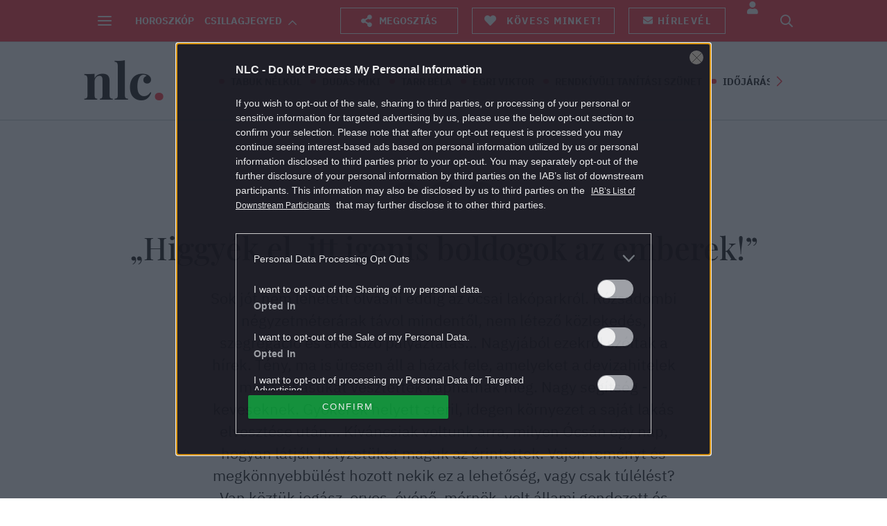

--- FILE ---
content_type: text/html; charset=UTF-8
request_url: https://nlc.hu/foto/20131031/ocsa-telep-devizahitelesek/
body_size: 181552
content:

<!DOCTYPE html>
<html dir="ltr" lang="hu" prefix="og: https://ogp.me/ns#">
<head>
	<meta charset="UTF-8">
	<meta http-equiv="X-UA-Compatible" content="IE=edge">
	<meta name="viewport" content="width=device-width, initial-scale=1">
	<meta property="fb:app_id" content="515277608307409"/>

	

	<link rel="pingback" href="https://nlc.hu/xmlrpc.php">

				
		<style>img:is([sizes="auto" i], [sizes^="auto," i]) { contain-intrinsic-size: 3000px 1500px }</style>
	
		<!-- All in One SEO Pro 4.8.1.1 - aioseo.com -->
		<title>„Higgyék el, itt igenis boldogok az emberek!”</title>
	<meta name="description" content="Sok jót nem lehetett olvasni eddig az ócsai lakóparkról. Rózsadombi négyzetméterárak távol mindentől, nem létező közlekedés, szegregáció és akadozó pályáztatás... Nagyjából ezekről szóltak a hírek. Tény, ma is üresen áll a házak fele, amelyeket a devizahitelek miatt lakásukat vesztettek kaphatnak meg. Nagy segítség - keveseknek. Gyökerek helyett steril, idegen környezet a saját lakás elvesztése után... Kíváncsiak voltunk arra, milyen Ócsán egy nap, hogyan látják helyzetüket maguk az érintettek. Vajon reményt és megkönnyebbülést hozott nekik ez a lehetőség, vagy csak túlélést? Van köztük jogász, orvos, óvónő, mérnök, volt állami gondozott és patológiai asszisztens is, valamint több olyan, régóta gyesen lévő anyuka, akinek be kellene fejeznie végre a középiskolát…" />
	<meta name="robots" content="max-snippet:-1, max-image-preview:large, max-video-preview:-1" />
	<meta name="author" content="Szöveg: Bakóczy Szilvia, Fotó: Hernád Géza"/>
	<meta name="keywords" content="adósság,lakáshitel,ócsa,fotó" />
	<link rel="canonical" href="https://nlc.hu/foto/20131031/ocsa-telep-devizahitelesek/" />
	<meta name="generator" content="All in One SEO Pro (AIOSEO) 4.8.1.1" />
		<meta property="og:locale" content="hu_HU" />
		<meta property="og:site_name" content="nlc - Neked. Veled. Érted." />
		<meta property="og:type" content="article" />
		<meta property="og:title" content="&#8222;Higgyék el, itt igenis boldogok az emberek!&#8221;" />
		<meta property="og:description" content="Sok jót nem lehetett olvasni eddig az ócsai lakóparkról. Rózsadombi négyzetméterárak távol mindentől, nem létező közlekedés, szegregáció és akadozó pályáztatás... Nagyjából ezekről szóltak a hírek. Tény, ma is üresen áll a házak fele, amelyeket a devizahitelek miatt lakásukat vesztettek kaphatnak meg. Nagy segítség - keveseknek. Gyökerek helyett steril, idegen környezet a saját lakás elvesztése után... Kíváncsiak voltunk arra, milyen Ócsán egy nap, hogyan látják helyzetüket maguk az érintettek. Vajon reményt és megkönnyebbülést hozott nekik ez a lehetőség, vagy csak túlélést? Van köztük jogász, orvos, óvónő, mérnök, volt állami gondozott és patológiai asszisztens is, valamint több olyan, régóta gyesen lévő anyuka, akinek be kellene fejeznie végre a középiskolát…" />
		<meta property="og:url" content="https://nlc.hu/foto/20131031/ocsa-telep-devizahitelesek/" />
		<meta property="fb:app_id" content="512868502061383" />
		<meta property="og:image" content="https://nlc.hu/data/cikk/12/118563/1.jpg" />
		<meta property="og:image:secure_url" content="https://nlc.hu/data/cikk/12/118563/1.jpg" />
		<meta property="og:image:width" content="420" />
		<meta property="og:image:height" content="315" />
		<meta property="article:published_time" content="2013-10-31T09:17:00+00:00" />
		<meta property="article:modified_time" content="2016-02-10T13:05:18+00:00" />
		<meta property="article:publisher" content="https://www.facebook.com/www.nlc.hu" />
		<meta name="twitter:card" content="summary" />
		<meta name="twitter:site" content="@noklapjacafe" />
		<meta name="twitter:title" content="&#8222;Higgyék el, itt igenis boldogok az emberek!&#8221;" />
		<meta name="twitter:description" content="Sok jót nem lehetett olvasni eddig az ócsai lakóparkról. Rózsadombi négyzetméterárak távol mindentől, nem létező közlekedés, szegregáció és akadozó pályáztatás... Nagyjából ezekről szóltak a hírek. Tény, ma is üresen áll a házak fele, amelyeket a devizahitelek miatt lakásukat vesztettek kaphatnak meg. Nagy segítség - keveseknek. Gyökerek helyett steril, idegen környezet a saját lakás elvesztése után... Kíváncsiak voltunk arra, milyen Ócsán egy nap, hogyan látják helyzetüket maguk az érintettek. Vajon reményt és megkönnyebbülést hozott nekik ez a lehetőség, vagy csak túlélést? Van köztük jogász, orvos, óvónő, mérnök, volt állami gondozott és patológiai asszisztens is, valamint több olyan, régóta gyesen lévő anyuka, akinek be kellene fejeznie végre a középiskolát…" />
		<meta name="twitter:creator" content="@noklapjacafe" />
		<meta name="twitter:image" content="https://nlc.hu/data/cikk/12/118563/1.jpg" />
		<!-- All in One SEO Pro -->

<script type="application/ld+json">
{
    "@context": "https://schema.org",
    "@type": "NewsArticle",
    "@id": "https://nlc.hu/foto/20131031/ocsa-telep-devizahitelesek/#newsarticle",
    "headline": "&#8222;Higgyék el, itt igenis boldogok az emberek!&#8221;",
    "description": "Sok jót nem lehetett olvasni eddig az ócsai lakóparkról. Rózsadombi négyzetméterárak távol mindentől, nem létező közlekedés, szegregáció és akadozó pályáztatás... Nagyjából ezekről szóltak a hírek. Tény, ma is üresen áll a házak fele, amelyeket a devizahitelek miatt lakásukat vesztettek kaphatnak meg. Nagy segítség - keveseknek. Gyökerek helyett steril, idegen környezet a saját lakás elvesztése után... Kíváncsiak voltunk arra, milyen Ócsán egy nap, hogyan látják helyzetüket maguk az érintettek. Vajon reményt és megkönnyebbülést hozott nekik ez a lehetőség, vagy csak túlélést? Van köztük jogász, orvos, óvónő, mérnök, volt állami gondozott és patológiai asszisztens is, valamint több olyan, régóta gyesen lévő anyuka, akinek be kellene fejeznie végre a középiskolát…",
    "datePublished": "2013-10-31T11:17:00+01:00",
    "dateModified": "2016-02-10T15:05:18+01:00",
    "articleSection": "Fotó",
    "wordCount": 849,
    "author": [
        {
            "@type": "Person",
            "name": "Szöveg: Bakóczy Szilvia, Fotó: Hernád Géza",
            "url": "https://nlc.hu/szerzo/szoveg-bakoczy-szilvia-foto-hernad/"
        }
    ],
    "isAccessibleForFree": true,
    "mainEntityOfPage": "https://nlc.hu/foto/20131031/ocsa-telep-devizahitelesek/",
    "isPartOf": [
        {
            "@type": "CollectionPage",
            "@id": "https://nlc.hu/foto/",
            "name": "Fotó",
            "url": "https://nlc.hu/foto/"
        },
        {
            "@type": "WebSite",
            "@id": "https://nlc.hu/#website",
            "name": "nlc",
            "url": "https://nlc.hu/"
        }
    ],
    "image": {
        "@type": "ImageObject",
        "url": "https://nlc.hu/data/cikk/12/118563/1.jpg",
        "width": 420,
        "height": 315
    },
    "publisher": {
        "@type": "NewsMediaOrganization",
        "@id": "https://nlc.hu/#publisher",
        "name": "nlc",
        "logo": {
            "@type": "ImageObject",
            "url": "https://nlc.hu/themes/nlcafe/images/nlclogo.svg",
            "width": 220,
            "height": 72
        }
    }
}
</script>
	<script>
		var socials = {"fb_app_id":515277608307409,"fb_sdk_version":"v3.3"};
		var top_posts_list = [{"id":2078458,"url":"https:\/\/nlc.hu\/szabadido\/20260107\/jeg-megolvasztas-alkohol-mosogatoszer\/","title":"Felejtsd el a s\u00f3z\u00e1st: ezzel a fill\u00e9res szerrel hamar olvad a j\u00e9g, minden h\u00e1ztart\u00e1sban ott van","img":"<img width=\"1280\" height=\"720\" src=\"https:\/\/nlc.hu\/uploads\/2026\/01\/jeg.jpg\" class=\"img-responsive image-nosocial wp-post-image\" alt=\"\" sizes=\"(max-width: 768px) 50vw, 480px\" decoding=\"async\" fetchpriority=\"high\" srcset=\"https:\/\/nlc.hu\/uploads\/2026\/01\/jeg.jpg 1280w, https:\/\/nlc.hu\/uploads\/2026\/01\/jeg-300x169.jpg 300w, https:\/\/nlc.hu\/uploads\/2026\/01\/jeg-1024x576.jpg 1024w, https:\/\/nlc.hu\/uploads\/2026\/01\/jeg-768x432.jpg 768w, https:\/\/nlc.hu\/uploads\/2026\/01\/jeg-160x90.jpg 160w, https:\/\/nlc.hu\/uploads\/2026\/01\/jeg-320x180.jpg 320w, https:\/\/nlc.hu\/uploads\/2026\/01\/jeg-480x270.jpg 480w, https:\/\/nlc.hu\/uploads\/2026\/01\/jeg-660x371.jpg 660w, https:\/\/nlc.hu\/uploads\/2026\/01\/jeg-800x450.jpg 800w\" loading=\"lazy\" \/>","noindex":false},{"id":2079015,"url":"https:\/\/nlc.hu\/ezvan\/20260109\/tanitasi-szunet\/","title":"Most \u00e9rkezett a bejelent\u00e9s a rendk\u00edv\u00fcli tan\u00edt\u00e1si sz\u00fcnetr\u0151l \u00e9s r\u00f6vid\u00edtett napokr\u00f3l: ezekr\u0151l az iskol\u00e1kr\u00f3l van sz\u00f3","img":"<img width=\"1280\" height=\"720\" src=\"https:\/\/nlc.hu\/uploads\/2026\/01\/hohelyzet-2.jpg\" class=\"img-responsive image-nosocial wp-post-image\" alt=\"\" sizes=\"(max-width: 768px) 50vw, 480px\" decoding=\"async\" srcset=\"https:\/\/nlc.hu\/uploads\/2026\/01\/hohelyzet-2.jpg 1280w, https:\/\/nlc.hu\/uploads\/2026\/01\/hohelyzet-2-300x169.jpg 300w, https:\/\/nlc.hu\/uploads\/2026\/01\/hohelyzet-2-1024x576.jpg 1024w, https:\/\/nlc.hu\/uploads\/2026\/01\/hohelyzet-2-768x432.jpg 768w, https:\/\/nlc.hu\/uploads\/2026\/01\/hohelyzet-2-160x90.jpg 160w, https:\/\/nlc.hu\/uploads\/2026\/01\/hohelyzet-2-320x180.jpg 320w, https:\/\/nlc.hu\/uploads\/2026\/01\/hohelyzet-2-480x270.jpg 480w, https:\/\/nlc.hu\/uploads\/2026\/01\/hohelyzet-2-660x371.jpg 660w, https:\/\/nlc.hu\/uploads\/2026\/01\/hohelyzet-2-800x450.jpg 800w\" loading=\"lazy\" \/>","noindex":false},{"id":2079096,"url":"https:\/\/nlc.hu\/sztarok\/20260109\/egri-viktor-bucsu-atv\/","title":"Elb\u00facs\u00fazott n\u00e9pszer\u0171 m\u0171sorvezet\u0151j\u00e9t\u0151l az ATV","img":"<img width=\"1280\" height=\"720\" src=\"https:\/\/nlc.hu\/uploads\/2026\/01\/atv.jpg\" class=\"img-responsive image-nosocial wp-post-image\" alt=\"\" sizes=\"(max-width: 768px) 50vw, 480px\" decoding=\"async\" srcset=\"https:\/\/nlc.hu\/uploads\/2026\/01\/atv.jpg 1280w, https:\/\/nlc.hu\/uploads\/2026\/01\/atv-300x169.jpg 300w, https:\/\/nlc.hu\/uploads\/2026\/01\/atv-1024x576.jpg 1024w, https:\/\/nlc.hu\/uploads\/2026\/01\/atv-768x432.jpg 768w, https:\/\/nlc.hu\/uploads\/2026\/01\/atv-160x90.jpg 160w, https:\/\/nlc.hu\/uploads\/2026\/01\/atv-320x180.jpg 320w, https:\/\/nlc.hu\/uploads\/2026\/01\/atv-480x270.jpg 480w, https:\/\/nlc.hu\/uploads\/2026\/01\/atv-660x371.jpg 660w, https:\/\/nlc.hu\/uploads\/2026\/01\/atv-800x450.jpg 800w\" loading=\"lazy\" \/>","noindex":false},{"id":2078172,"url":"https:\/\/nlc.hu\/ezvan\/20260107\/harmadik-hohullam-magyarorszagon\/","title":"Megj\u00f6tt a jelz\u00e9s, mikor \u00e9rkezik a harmadik h\u00f3hull\u00e1m \u2013 \u00fajabb 15\u201320 centi is j\u00f6het","img":"<img width=\"1280\" height=\"720\" src=\"https:\/\/nlc.hu\/uploads\/2026\/01\/kutyus-a-hoban.jpg\" class=\"img-responsive image-nosocial wp-post-image\" alt=\"kutyus a ho\u0301ban, fot\u00f3: Getty Images\" sizes=\"(max-width: 768px) 50vw, 480px\" decoding=\"async\" srcset=\"https:\/\/nlc.hu\/uploads\/2026\/01\/kutyus-a-hoban.jpg 1280w, https:\/\/nlc.hu\/uploads\/2026\/01\/kutyus-a-hoban-300x169.jpg 300w, https:\/\/nlc.hu\/uploads\/2026\/01\/kutyus-a-hoban-1024x576.jpg 1024w, https:\/\/nlc.hu\/uploads\/2026\/01\/kutyus-a-hoban-768x432.jpg 768w, https:\/\/nlc.hu\/uploads\/2026\/01\/kutyus-a-hoban-160x90.jpg 160w, https:\/\/nlc.hu\/uploads\/2026\/01\/kutyus-a-hoban-320x180.jpg 320w, https:\/\/nlc.hu\/uploads\/2026\/01\/kutyus-a-hoban-480x270.jpg 480w, https:\/\/nlc.hu\/uploads\/2026\/01\/kutyus-a-hoban-660x371.jpg 660w, https:\/\/nlc.hu\/uploads\/2026\/01\/kutyus-a-hoban-800x450.jpg 800w\" loading=\"lazy\" \/>","noindex":false},{"id":2078955,"url":"https:\/\/nlc.hu\/sztarok\/20260109\/fontos-allomashoz-erkezett-krausz-gabor-es-mikes-anna-kapcsolata\/","title":"Fontos \u00e1llom\u00e1shoz \u00e9rkezett Krausz G\u00e1bor \u00e9s Mikes Anna kapcsolata","img":"<img width=\"2092\" height=\"1177\" src=\"https:\/\/nlc.hu\/uploads\/2026\/01\/central-0911330905-cropped.jpg\" class=\"img-responsive image-nosocial wp-post-image\" alt=\"Krausz G\u00e1bor \u00e9s Mikes Anna\" sizes=\"(max-width: 768px) 50vw, 480px\" decoding=\"async\" srcset=\"https:\/\/nlc.hu\/uploads\/2026\/01\/central-0911330905-cropped.jpg 2092w, https:\/\/nlc.hu\/uploads\/2026\/01\/central-0911330905-cropped-300x169.jpg 300w, https:\/\/nlc.hu\/uploads\/2026\/01\/central-0911330905-cropped-1024x576.jpg 1024w, https:\/\/nlc.hu\/uploads\/2026\/01\/central-0911330905-cropped-768x432.jpg 768w, https:\/\/nlc.hu\/uploads\/2026\/01\/central-0911330905-cropped-160x90.jpg 160w, https:\/\/nlc.hu\/uploads\/2026\/01\/central-0911330905-cropped-320x180.jpg 320w, https:\/\/nlc.hu\/uploads\/2026\/01\/central-0911330905-cropped-480x270.jpg 480w, https:\/\/nlc.hu\/uploads\/2026\/01\/central-0911330905-cropped-660x371.jpg 660w, https:\/\/nlc.hu\/uploads\/2026\/01\/central-0911330905-cropped-800x450.jpg 800w, https:\/\/nlc.hu\/uploads\/2026\/01\/central-0911330905-cropped-1536x864.jpg 1536w, https:\/\/nlc.hu\/uploads\/2026\/01\/central-0911330905-cropped-2048x1152.jpg 2048w\" loading=\"lazy\" \/>","noindex":false},{"id":2078952,"url":"https:\/\/nlc.hu\/sztarok\/20260109\/dudas-miki-halala\/","title":"Friss r\u00e9szletek Dud\u00e1s Miki hal\u00e1l\u00e1r\u00f3l: \u00fagy t\u0171nik, er\u0151szak \u00e1llhat a h\u00e1tt\u00e9rben","img":"<img width=\"1855\" height=\"1043\" src=\"https:\/\/nlc.hu\/uploads\/2026\/01\/dudas-miki-2.jpg\" class=\"img-responsive image-nosocial wp-post-image\" alt=\"Dud\u00e1s Miki\" sizes=\"(max-width: 768px) 50vw, 480px\" decoding=\"async\" srcset=\"https:\/\/nlc.hu\/uploads\/2026\/01\/dudas-miki-2.jpg 1855w, https:\/\/nlc.hu\/uploads\/2026\/01\/dudas-miki-2-300x169.jpg 300w, https:\/\/nlc.hu\/uploads\/2026\/01\/dudas-miki-2-1024x576.jpg 1024w, https:\/\/nlc.hu\/uploads\/2026\/01\/dudas-miki-2-768x432.jpg 768w, https:\/\/nlc.hu\/uploads\/2026\/01\/dudas-miki-2-160x90.jpg 160w, https:\/\/nlc.hu\/uploads\/2026\/01\/dudas-miki-2-320x180.jpg 320w, https:\/\/nlc.hu\/uploads\/2026\/01\/dudas-miki-2-480x270.jpg 480w, https:\/\/nlc.hu\/uploads\/2026\/01\/dudas-miki-2-660x371.jpg 660w, https:\/\/nlc.hu\/uploads\/2026\/01\/dudas-miki-2-800x450.jpg 800w, https:\/\/nlc.hu\/uploads\/2026\/01\/dudas-miki-2-1536x864.jpg 1536w\" loading=\"lazy\" \/>","noindex":false},{"id":2078389,"url":"https:\/\/nlc.hu\/csalad\/20260108\/szuleszeti-eroszak-heni-tasz-korhaz\/","title":"Sz\u00fcl\u00e9szeti er\u0151szak: Henit azonnal elszak\u00edtott\u00e1k a kisbab\u00e1j\u00e1t\u00f3l, az anya beperelte a k\u00f3rh\u00e1zat","img":"<img width=\"1920\" height=\"1080\" src=\"https:\/\/nlc.hu\/uploads\/2026\/01\/heni-thumbnail-05.jpg\" class=\"img-responsive image-nosocial wp-post-image\" alt=\"N\u0151 \u00fcl az \u00e1gy sz\u00e9l\u00e9n\" sizes=\"(max-width: 768px) 50vw, 480px\" decoding=\"async\" srcset=\"https:\/\/nlc.hu\/uploads\/2026\/01\/heni-thumbnail-05.jpg 1920w, https:\/\/nlc.hu\/uploads\/2026\/01\/heni-thumbnail-05-300x169.jpg 300w, https:\/\/nlc.hu\/uploads\/2026\/01\/heni-thumbnail-05-1024x576.jpg 1024w, https:\/\/nlc.hu\/uploads\/2026\/01\/heni-thumbnail-05-768x432.jpg 768w, https:\/\/nlc.hu\/uploads\/2026\/01\/heni-thumbnail-05-160x90.jpg 160w, https:\/\/nlc.hu\/uploads\/2026\/01\/heni-thumbnail-05-320x180.jpg 320w, https:\/\/nlc.hu\/uploads\/2026\/01\/heni-thumbnail-05-480x270.jpg 480w, https:\/\/nlc.hu\/uploads\/2026\/01\/heni-thumbnail-05-660x371.jpg 660w, https:\/\/nlc.hu\/uploads\/2026\/01\/heni-thumbnail-05-800x450.jpg 800w, https:\/\/nlc.hu\/uploads\/2026\/01\/heni-thumbnail-05-1536x864.jpg 1536w\" loading=\"lazy\" \/>","noindex":false},{"id":2078187,"url":"https:\/\/nlc.hu\/ezvan\/20260107\/lelakatolt-zacskok-a-boltban\/","title":"Sokkolta a l\u00e1tv\u00e1ny a v\u00e1s\u00e1rl\u00f3kat egy hazai szupermarketben","img":"<img width=\"1280\" height=\"720\" src=\"https:\/\/nlc.hu\/uploads\/2026\/01\/lidl.jpg\" class=\"img-responsive image-nosocial wp-post-image\" alt=\"\" sizes=\"(max-width: 768px) 50vw, 480px\" decoding=\"async\" srcset=\"https:\/\/nlc.hu\/uploads\/2026\/01\/lidl.jpg 1280w, https:\/\/nlc.hu\/uploads\/2026\/01\/lidl-300x169.jpg 300w, https:\/\/nlc.hu\/uploads\/2026\/01\/lidl-1024x576.jpg 1024w, https:\/\/nlc.hu\/uploads\/2026\/01\/lidl-768x432.jpg 768w, https:\/\/nlc.hu\/uploads\/2026\/01\/lidl-160x90.jpg 160w, https:\/\/nlc.hu\/uploads\/2026\/01\/lidl-320x180.jpg 320w, https:\/\/nlc.hu\/uploads\/2026\/01\/lidl-480x270.jpg 480w, https:\/\/nlc.hu\/uploads\/2026\/01\/lidl-660x371.jpg 660w, https:\/\/nlc.hu\/uploads\/2026\/01\/lidl-800x450.jpg 800w\" loading=\"lazy\" \/>","noindex":false},{"id":2079022,"url":"https:\/\/nlc.hu\/sztarok\/20260109\/pulai-imre-dudas-miki-nem-akart-doppingolni\/","title":"Pulai Imre: \u201eDud\u00e1s Mikit beler\u00e1ngatt\u00e1k a dopping\u00fcgybe&#8221; &#8211; k\u00f6nyvet akart \u00edrni az elhunyt sportol\u00f3","img":"<img width=\"1280\" height=\"720\" src=\"https:\/\/nlc.hu\/uploads\/2026\/01\/pulai-imre.jpg\" class=\"img-responsive image-nosocial wp-post-image\" alt=\"\" sizes=\"(max-width: 768px) 50vw, 480px\" decoding=\"async\" srcset=\"https:\/\/nlc.hu\/uploads\/2026\/01\/pulai-imre.jpg 1280w, https:\/\/nlc.hu\/uploads\/2026\/01\/pulai-imre-300x169.jpg 300w, https:\/\/nlc.hu\/uploads\/2026\/01\/pulai-imre-1024x576.jpg 1024w, https:\/\/nlc.hu\/uploads\/2026\/01\/pulai-imre-768x432.jpg 768w, https:\/\/nlc.hu\/uploads\/2026\/01\/pulai-imre-160x90.jpg 160w, https:\/\/nlc.hu\/uploads\/2026\/01\/pulai-imre-320x180.jpg 320w, https:\/\/nlc.hu\/uploads\/2026\/01\/pulai-imre-480x270.jpg 480w, https:\/\/nlc.hu\/uploads\/2026\/01\/pulai-imre-660x371.jpg 660w, https:\/\/nlc.hu\/uploads\/2026\/01\/pulai-imre-800x450.jpg 800w\" loading=\"lazy\" \/>","noindex":false},{"id":2078592,"url":"https:\/\/nlc.hu\/ezvan\/20260108\/figyelem-egy-papirpenzunk-bucsuzik-mar-nem-sokaig-hasznalhato-fizetesre\/","title":"Figyelem! Egy pap\u00edrp\u00e9nz\u00fcnk b\u00facs\u00fazik: m\u00e1r nem sok\u00e1ig haszn\u00e1lhat\u00f3 fizet\u00e9sre","img":"<img width=\"1280\" height=\"720\" src=\"https:\/\/nlc.hu\/uploads\/2026\/01\/ezres-bankjegy.jpg\" class=\"img-responsive image-nosocial wp-post-image\" alt=\"\" sizes=\"(max-width: 768px) 50vw, 480px\" decoding=\"async\" srcset=\"https:\/\/nlc.hu\/uploads\/2026\/01\/ezres-bankjegy.jpg 1280w, https:\/\/nlc.hu\/uploads\/2026\/01\/ezres-bankjegy-300x169.jpg 300w, https:\/\/nlc.hu\/uploads\/2026\/01\/ezres-bankjegy-1024x576.jpg 1024w, https:\/\/nlc.hu\/uploads\/2026\/01\/ezres-bankjegy-768x432.jpg 768w, https:\/\/nlc.hu\/uploads\/2026\/01\/ezres-bankjegy-160x90.jpg 160w, https:\/\/nlc.hu\/uploads\/2026\/01\/ezres-bankjegy-320x180.jpg 320w, https:\/\/nlc.hu\/uploads\/2026\/01\/ezres-bankjegy-480x270.jpg 480w, https:\/\/nlc.hu\/uploads\/2026\/01\/ezres-bankjegy-660x371.jpg 660w, https:\/\/nlc.hu\/uploads\/2026\/01\/ezres-bankjegy-800x450.jpg 800w\" loading=\"lazy\" \/>","noindex":false},{"id":2078626,"url":"https:\/\/nlc.hu\/ezvan\/20260108\/hokotrok-budapesten\/","title":"Igen fura h\u00f3kotr\u00f3k t\u0171ntek fel Budapesten \u2013 a k\u00fcl\u00f6nleges j\u00e1rm\u0171vek fot\u00f3i m\u00e1r terjednek","img":"<img width=\"1280\" height=\"720\" src=\"https:\/\/nlc.hu\/uploads\/2026\/01\/ho-havazas.jpg\" class=\"img-responsive image-nosocial wp-post-image\" alt=\"\" sizes=\"(max-width: 768px) 50vw, 480px\" decoding=\"async\" srcset=\"https:\/\/nlc.hu\/uploads\/2026\/01\/ho-havazas.jpg 1280w, https:\/\/nlc.hu\/uploads\/2026\/01\/ho-havazas-300x169.jpg 300w, https:\/\/nlc.hu\/uploads\/2026\/01\/ho-havazas-1024x576.jpg 1024w, https:\/\/nlc.hu\/uploads\/2026\/01\/ho-havazas-768x432.jpg 768w, https:\/\/nlc.hu\/uploads\/2026\/01\/ho-havazas-160x90.jpg 160w, https:\/\/nlc.hu\/uploads\/2026\/01\/ho-havazas-320x180.jpg 320w, https:\/\/nlc.hu\/uploads\/2026\/01\/ho-havazas-480x270.jpg 480w, https:\/\/nlc.hu\/uploads\/2026\/01\/ho-havazas-660x371.jpg 660w, https:\/\/nlc.hu\/uploads\/2026\/01\/ho-havazas-800x450.jpg 800w\" loading=\"lazy\" \/>","noindex":false},{"id":2079074,"url":"https:\/\/nlc.hu\/sztarok\/20260109\/ember-mark-alljon-meg-a-menet-soha-semmi-kozom-nem-volt-a-fideszhez\/","title":"Ember M\u00e1rk: \u201e\u00c1lljon meg a menet! Soha semmi k\u00f6z\u00f6m nem volt a Fideszhez&#8221;","img":"<img width=\"1280\" height=\"720\" src=\"https:\/\/nlc.hu\/uploads\/2026\/01\/ember-mark.jpg\" class=\"img-responsive image-nosocial wp-post-image\" alt=\"ember m\u00e1rk\" sizes=\"(max-width: 768px) 50vw, 480px\" decoding=\"async\" srcset=\"https:\/\/nlc.hu\/uploads\/2026\/01\/ember-mark.jpg 1280w, https:\/\/nlc.hu\/uploads\/2026\/01\/ember-mark-300x169.jpg 300w, https:\/\/nlc.hu\/uploads\/2026\/01\/ember-mark-1024x576.jpg 1024w, https:\/\/nlc.hu\/uploads\/2026\/01\/ember-mark-768x432.jpg 768w, https:\/\/nlc.hu\/uploads\/2026\/01\/ember-mark-160x90.jpg 160w, https:\/\/nlc.hu\/uploads\/2026\/01\/ember-mark-320x180.jpg 320w, https:\/\/nlc.hu\/uploads\/2026\/01\/ember-mark-480x270.jpg 480w, https:\/\/nlc.hu\/uploads\/2026\/01\/ember-mark-660x371.jpg 660w, https:\/\/nlc.hu\/uploads\/2026\/01\/ember-mark-800x450.jpg 800w\" loading=\"lazy\" \/>","noindex":false},{"id":2078146,"url":"https:\/\/nlc.hu\/ezvan\/20260107\/tanitasi-szunet-hohelyzet-miatt\/","title":"H\u00f3helyzet: megsz\u00f3lalt a Bel\u00fcgyminiszt\u00e9rium, lesz-e tan\u00edt\u00e1si sz\u00fcnet \u2013 egy iskol\u00e1b\u00f3l m\u00e1r hazak\u00fcldt\u00e9k a gyerekeket","img":"<img width=\"1280\" height=\"720\" src=\"https:\/\/nlc.hu\/uploads\/2026\/01\/hohelyzet-1.jpg\" class=\"img-responsive image-nosocial wp-post-image\" alt=\"ho\u0301helyzet, h\u00f3pehely k\u00f6zelr\u0151l, fot\u00f3: Unsplash\" sizes=\"(max-width: 768px) 50vw, 480px\" decoding=\"async\" srcset=\"https:\/\/nlc.hu\/uploads\/2026\/01\/hohelyzet-1.jpg 1280w, https:\/\/nlc.hu\/uploads\/2026\/01\/hohelyzet-1-300x169.jpg 300w, https:\/\/nlc.hu\/uploads\/2026\/01\/hohelyzet-1-1024x576.jpg 1024w, https:\/\/nlc.hu\/uploads\/2026\/01\/hohelyzet-1-768x432.jpg 768w, https:\/\/nlc.hu\/uploads\/2026\/01\/hohelyzet-1-160x90.jpg 160w, https:\/\/nlc.hu\/uploads\/2026\/01\/hohelyzet-1-320x180.jpg 320w, https:\/\/nlc.hu\/uploads\/2026\/01\/hohelyzet-1-480x270.jpg 480w, https:\/\/nlc.hu\/uploads\/2026\/01\/hohelyzet-1-660x371.jpg 660w, https:\/\/nlc.hu\/uploads\/2026\/01\/hohelyzet-1-800x450.jpg 800w\" loading=\"lazy\" \/>","noindex":false},{"id":2078046,"url":"https:\/\/nlc.hu\/horoszkop\/20260107\/harom-csillagjegy-rossz-hir-het-masodik-fele\/","title":"Ezt a h\u00e1rom csillagjegyet rossz h\u00edr \u00e9ri a h\u00e9t m\u00e1sodik fel\u00e9ben","img":"<img width=\"2121\" height=\"1414\" src=\"https:\/\/nlc.hu\/uploads\/2026\/01\/gettyimages-2201954976.jpg\" class=\"img-responsive image-nosocial wp-post-image\" alt=\"Ezt a h\u00e1rom csillagjegyet rossz h\u00edr \u00e9ri a h\u00e9t m\u00e1sodik fel\u00e9ben\" sizes=\"(max-width: 768px) 50vw, 480px\" decoding=\"async\" srcset=\"https:\/\/nlc.hu\/uploads\/2026\/01\/gettyimages-2201954976.jpg 2121w, https:\/\/nlc.hu\/uploads\/2026\/01\/gettyimages-2201954976-300x200.jpg 300w, https:\/\/nlc.hu\/uploads\/2026\/01\/gettyimages-2201954976-1024x683.jpg 1024w, https:\/\/nlc.hu\/uploads\/2026\/01\/gettyimages-2201954976-768x512.jpg 768w, https:\/\/nlc.hu\/uploads\/2026\/01\/gettyimages-2201954976-160x107.jpg 160w, https:\/\/nlc.hu\/uploads\/2026\/01\/gettyimages-2201954976-320x213.jpg 320w, https:\/\/nlc.hu\/uploads\/2026\/01\/gettyimages-2201954976-480x320.jpg 480w, https:\/\/nlc.hu\/uploads\/2026\/01\/gettyimages-2201954976-660x440.jpg 660w, https:\/\/nlc.hu\/uploads\/2026\/01\/gettyimages-2201954976-800x533.jpg 800w, https:\/\/nlc.hu\/uploads\/2026\/01\/gettyimages-2201954976-1536x1024.jpg 1536w, https:\/\/nlc.hu\/uploads\/2026\/01\/gettyimages-2201954976-2048x1365.jpg 2048w\" loading=\"lazy\" \/>","noindex":false},{"id":2078001,"url":"https:\/\/nlc.hu\/utazas\/20260108\/teli-uti-cel-varosnezes-europa\/","title":"T\u00e9li v\u00e1rosn\u00e9z\u00e9s Eur\u00f3p\u00e1ban: 5 alul\u00e9rt\u00e9kelt \u00fati c\u00e9l","img":"<img width=\"1280\" height=\"720\" src=\"https:\/\/nlc.hu\/uploads\/2026\/01\/tallinn-telen.jpg\" class=\"img-responsive image-nosocial wp-post-image\" alt=\"Tallinn t\u00e9len\" sizes=\"(max-width: 768px) 50vw, 480px\" decoding=\"async\" srcset=\"https:\/\/nlc.hu\/uploads\/2026\/01\/tallinn-telen.jpg 1280w, https:\/\/nlc.hu\/uploads\/2026\/01\/tallinn-telen-300x169.jpg 300w, https:\/\/nlc.hu\/uploads\/2026\/01\/tallinn-telen-1024x576.jpg 1024w, https:\/\/nlc.hu\/uploads\/2026\/01\/tallinn-telen-768x432.jpg 768w, https:\/\/nlc.hu\/uploads\/2026\/01\/tallinn-telen-160x90.jpg 160w, https:\/\/nlc.hu\/uploads\/2026\/01\/tallinn-telen-320x180.jpg 320w, https:\/\/nlc.hu\/uploads\/2026\/01\/tallinn-telen-480x270.jpg 480w, https:\/\/nlc.hu\/uploads\/2026\/01\/tallinn-telen-660x371.jpg 660w, https:\/\/nlc.hu\/uploads\/2026\/01\/tallinn-telen-800x450.jpg 800w\" loading=\"lazy\" \/>","noindex":false},{"id":2078596,"url":"https:\/\/nlc.hu\/ezvan\/20260108\/sarkvideki-hideg\/","title":"Sarkvid\u00e9ki hideg j\u00f6n: 17 v\u00e1rmegy\u00e9re adtak ki riaszt\u00e1st, ak\u00e1r -20 fok is lehet","img":"<img width=\"1280\" height=\"720\" src=\"https:\/\/nlc.hu\/uploads\/2026\/01\/teli-hideg.jpg\" class=\"img-responsive image-nosocial wp-post-image\" alt=\"\" sizes=\"(max-width: 768px) 50vw, 480px\" decoding=\"async\" srcset=\"https:\/\/nlc.hu\/uploads\/2026\/01\/teli-hideg.jpg 1280w, https:\/\/nlc.hu\/uploads\/2026\/01\/teli-hideg-300x169.jpg 300w, https:\/\/nlc.hu\/uploads\/2026\/01\/teli-hideg-1024x576.jpg 1024w, https:\/\/nlc.hu\/uploads\/2026\/01\/teli-hideg-768x432.jpg 768w, https:\/\/nlc.hu\/uploads\/2026\/01\/teli-hideg-160x90.jpg 160w, https:\/\/nlc.hu\/uploads\/2026\/01\/teli-hideg-320x180.jpg 320w, https:\/\/nlc.hu\/uploads\/2026\/01\/teli-hideg-480x270.jpg 480w, https:\/\/nlc.hu\/uploads\/2026\/01\/teli-hideg-660x371.jpg 660w, https:\/\/nlc.hu\/uploads\/2026\/01\/teli-hideg-800x450.jpg 800w\" loading=\"lazy\" \/>","noindex":false},{"id":2078481,"url":"https:\/\/nlc.hu\/sztarok\/20260107\/dudas-miki-edesanyja-is-megszolalt\/","title":"Dud\u00e1s Miki \u00e9desanyja megt\u00f6rte a csendet: \u201eNem tudom, mik\u00e9ppen lehet ezt a trag\u00e9di\u00e1t feldolgozni&#8221;","img":"<img width=\"1024\" height=\"576\" src=\"https:\/\/nlc.hu\/uploads\/2026\/01\/dudas-miki-1.jpg\" class=\"img-responsive image-nosocial wp-post-image\" alt=\"Dud\u00e1s Mikl\u00f3s\" sizes=\"(max-width: 768px) 50vw, 480px\" decoding=\"async\" srcset=\"https:\/\/nlc.hu\/uploads\/2026\/01\/dudas-miki-1.jpg 1024w, https:\/\/nlc.hu\/uploads\/2026\/01\/dudas-miki-1-300x169.jpg 300w, https:\/\/nlc.hu\/uploads\/2026\/01\/dudas-miki-1-768x432.jpg 768w, https:\/\/nlc.hu\/uploads\/2026\/01\/dudas-miki-1-160x90.jpg 160w, https:\/\/nlc.hu\/uploads\/2026\/01\/dudas-miki-1-320x180.jpg 320w, https:\/\/nlc.hu\/uploads\/2026\/01\/dudas-miki-1-480x270.jpg 480w, https:\/\/nlc.hu\/uploads\/2026\/01\/dudas-miki-1-660x371.jpg 660w, https:\/\/nlc.hu\/uploads\/2026\/01\/dudas-miki-1-800x450.jpg 800w\" loading=\"lazy\" \/>","noindex":false},{"id":2078893,"url":"https:\/\/nlc.hu\/sztarok\/20260108\/toth-vera-furdoruhas-fotot-posztolt-a-kommentelok-odavannak-erte\/","title":"T\u00f3th Vera f\u00fcrd\u0151ruh\u00e1s fot\u00f3t posztolt &#8211; a kommentel\u0151k odavannak \u00e9rte!","img":"<img width=\"1280\" height=\"720\" src=\"https:\/\/nlc.hu\/uploads\/2026\/01\/central-0985496172-1.jpg\" class=\"img-responsive image-nosocial wp-post-image\" alt=\"T\u00f3th Vera\" sizes=\"(max-width: 768px) 50vw, 480px\" decoding=\"async\" srcset=\"https:\/\/nlc.hu\/uploads\/2026\/01\/central-0985496172-1.jpg 1280w, https:\/\/nlc.hu\/uploads\/2026\/01\/central-0985496172-1-300x169.jpg 300w, https:\/\/nlc.hu\/uploads\/2026\/01\/central-0985496172-1-1024x576.jpg 1024w, https:\/\/nlc.hu\/uploads\/2026\/01\/central-0985496172-1-768x432.jpg 768w, https:\/\/nlc.hu\/uploads\/2026\/01\/central-0985496172-1-160x90.jpg 160w, https:\/\/nlc.hu\/uploads\/2026\/01\/central-0985496172-1-320x180.jpg 320w, https:\/\/nlc.hu\/uploads\/2026\/01\/central-0985496172-1-480x270.jpg 480w, https:\/\/nlc.hu\/uploads\/2026\/01\/central-0985496172-1-660x371.jpg 660w, https:\/\/nlc.hu\/uploads\/2026\/01\/central-0985496172-1-800x450.jpg 800w\" loading=\"lazy\" \/>","noindex":false},{"id":2078930,"url":"https:\/\/nlc.hu\/sztarok\/20260108\/verebes-istvan-major-tamas-velemeny\/","title":"\u201eMajor Tam\u00e1snak s\u00edrkertje van\u201d \u2013 Verebes Istv\u00e1n ma sem bocs\u00e1tja meg a sz\u00ednh\u00e1zigazgat\u00f3 d\u00f6nt\u00e9seit","img":"<img width=\"1280\" height=\"720\" src=\"https:\/\/nlc.hu\/uploads\/2026\/01\/verebes.jpg\" class=\"img-responsive image-nosocial wp-post-image\" alt=\"Verebes Istv\u00e1n\" sizes=\"(max-width: 768px) 50vw, 480px\" decoding=\"async\" srcset=\"https:\/\/nlc.hu\/uploads\/2026\/01\/verebes.jpg 1280w, https:\/\/nlc.hu\/uploads\/2026\/01\/verebes-300x169.jpg 300w, https:\/\/nlc.hu\/uploads\/2026\/01\/verebes-1024x576.jpg 1024w, https:\/\/nlc.hu\/uploads\/2026\/01\/verebes-768x432.jpg 768w, https:\/\/nlc.hu\/uploads\/2026\/01\/verebes-160x90.jpg 160w, https:\/\/nlc.hu\/uploads\/2026\/01\/verebes-320x180.jpg 320w, https:\/\/nlc.hu\/uploads\/2026\/01\/verebes-480x270.jpg 480w, https:\/\/nlc.hu\/uploads\/2026\/01\/verebes-660x371.jpg 660w, https:\/\/nlc.hu\/uploads\/2026\/01\/verebes-800x450.jpg 800w\" loading=\"lazy\" \/>","noindex":false},{"id":2079154,"url":"https:\/\/nlc.hu\/sztarok\/20260109\/osvart-andreaek-becsbe-koltoztek\/","title":"Osv\u00e1rt Andrea \u00e9s p\u00e1rja nagy l\u00e9p\u00e9sre sz\u00e1nta el mag\u00e1t: ezt nem sokan tenn\u00e9k meg!","img":"<img width=\"1280\" height=\"720\" src=\"https:\/\/nlc.hu\/uploads\/2026\/01\/osvart-andrea-es-gauder-milan.jpg\" class=\"img-responsive image-nosocial wp-post-image\" alt=\"osv\u00e1rt andrea \u00e9s Gauder Mil\u00e1n\" sizes=\"(max-width: 768px) 50vw, 480px\" decoding=\"async\" srcset=\"https:\/\/nlc.hu\/uploads\/2026\/01\/osvart-andrea-es-gauder-milan.jpg 1280w, https:\/\/nlc.hu\/uploads\/2026\/01\/osvart-andrea-es-gauder-milan-300x169.jpg 300w, https:\/\/nlc.hu\/uploads\/2026\/01\/osvart-andrea-es-gauder-milan-1024x576.jpg 1024w, https:\/\/nlc.hu\/uploads\/2026\/01\/osvart-andrea-es-gauder-milan-768x432.jpg 768w, https:\/\/nlc.hu\/uploads\/2026\/01\/osvart-andrea-es-gauder-milan-160x90.jpg 160w, https:\/\/nlc.hu\/uploads\/2026\/01\/osvart-andrea-es-gauder-milan-320x180.jpg 320w, https:\/\/nlc.hu\/uploads\/2026\/01\/osvart-andrea-es-gauder-milan-480x270.jpg 480w, https:\/\/nlc.hu\/uploads\/2026\/01\/osvart-andrea-es-gauder-milan-660x371.jpg 660w, https:\/\/nlc.hu\/uploads\/2026\/01\/osvart-andrea-es-gauder-milan-800x450.jpg 800w\" loading=\"lazy\" \/>","noindex":false}];
		var post_data = {"id":77967,"is_adult":false};
	</script>
			<script>window.FB_APP_ACCESS_TOKEN = '574141833076008|Bfnd9r2nmw1VazJpKCBB81R2Tq4';</script>	<script src="/centralsso/assets/js/central-sso.js"></script>
	<link href='//cts.p24.hu' rel='dns-prefetch' />
<link rel="alternate" type="application/rss+xml" title="nlc &raquo; &#8222;Higgyék el, itt igenis boldogok az emberek!&#8221; hozzászólás hírcsatorna" href="https://nlc.hu/foto/20131031/ocsa-telep-devizahitelesek/feed/" />
<script type="text/javascript">
/* <![CDATA[ */
window._wpemojiSettings = {"baseUrl":"https:\/\/s.w.org\/images\/core\/emoji\/16.0.1\/72x72\/","ext":".png","svgUrl":"https:\/\/s.w.org\/images\/core\/emoji\/16.0.1\/svg\/","svgExt":".svg","source":{"concatemoji":"https:\/\/nlc.hu\/wp-includes\/js\/wp-emoji-release.min.js?ver=6.8.2"}};
/*! This file is auto-generated */
!function(s,n){var o,i,e;function c(e){try{var t={supportTests:e,timestamp:(new Date).valueOf()};sessionStorage.setItem(o,JSON.stringify(t))}catch(e){}}function p(e,t,n){e.clearRect(0,0,e.canvas.width,e.canvas.height),e.fillText(t,0,0);var t=new Uint32Array(e.getImageData(0,0,e.canvas.width,e.canvas.height).data),a=(e.clearRect(0,0,e.canvas.width,e.canvas.height),e.fillText(n,0,0),new Uint32Array(e.getImageData(0,0,e.canvas.width,e.canvas.height).data));return t.every(function(e,t){return e===a[t]})}function u(e,t){e.clearRect(0,0,e.canvas.width,e.canvas.height),e.fillText(t,0,0);for(var n=e.getImageData(16,16,1,1),a=0;a<n.data.length;a++)if(0!==n.data[a])return!1;return!0}function f(e,t,n,a){switch(t){case"flag":return n(e,"\ud83c\udff3\ufe0f\u200d\u26a7\ufe0f","\ud83c\udff3\ufe0f\u200b\u26a7\ufe0f")?!1:!n(e,"\ud83c\udde8\ud83c\uddf6","\ud83c\udde8\u200b\ud83c\uddf6")&&!n(e,"\ud83c\udff4\udb40\udc67\udb40\udc62\udb40\udc65\udb40\udc6e\udb40\udc67\udb40\udc7f","\ud83c\udff4\u200b\udb40\udc67\u200b\udb40\udc62\u200b\udb40\udc65\u200b\udb40\udc6e\u200b\udb40\udc67\u200b\udb40\udc7f");case"emoji":return!a(e,"\ud83e\udedf")}return!1}function g(e,t,n,a){var r="undefined"!=typeof WorkerGlobalScope&&self instanceof WorkerGlobalScope?new OffscreenCanvas(300,150):s.createElement("canvas"),o=r.getContext("2d",{willReadFrequently:!0}),i=(o.textBaseline="top",o.font="600 32px Arial",{});return e.forEach(function(e){i[e]=t(o,e,n,a)}),i}function t(e){var t=s.createElement("script");t.src=e,t.defer=!0,s.head.appendChild(t)}"undefined"!=typeof Promise&&(o="wpEmojiSettingsSupports",i=["flag","emoji"],n.supports={everything:!0,everythingExceptFlag:!0},e=new Promise(function(e){s.addEventListener("DOMContentLoaded",e,{once:!0})}),new Promise(function(t){var n=function(){try{var e=JSON.parse(sessionStorage.getItem(o));if("object"==typeof e&&"number"==typeof e.timestamp&&(new Date).valueOf()<e.timestamp+604800&&"object"==typeof e.supportTests)return e.supportTests}catch(e){}return null}();if(!n){if("undefined"!=typeof Worker&&"undefined"!=typeof OffscreenCanvas&&"undefined"!=typeof URL&&URL.createObjectURL&&"undefined"!=typeof Blob)try{var e="postMessage("+g.toString()+"("+[JSON.stringify(i),f.toString(),p.toString(),u.toString()].join(",")+"));",a=new Blob([e],{type:"text/javascript"}),r=new Worker(URL.createObjectURL(a),{name:"wpTestEmojiSupports"});return void(r.onmessage=function(e){c(n=e.data),r.terminate(),t(n)})}catch(e){}c(n=g(i,f,p,u))}t(n)}).then(function(e){for(var t in e)n.supports[t]=e[t],n.supports.everything=n.supports.everything&&n.supports[t],"flag"!==t&&(n.supports.everythingExceptFlag=n.supports.everythingExceptFlag&&n.supports[t]);n.supports.everythingExceptFlag=n.supports.everythingExceptFlag&&!n.supports.flag,n.DOMReady=!1,n.readyCallback=function(){n.DOMReady=!0}}).then(function(){return e}).then(function(){var e;n.supports.everything||(n.readyCallback(),(e=n.source||{}).concatemoji?t(e.concatemoji):e.wpemoji&&e.twemoji&&(t(e.twemoji),t(e.wpemoji)))}))}((window,document),window._wpemojiSettings);
/* ]]> */
</script>
<style id='wp-emoji-styles-inline-css' type='text/css'>

	img.wp-smiley, img.emoji {
		display: inline !important;
		border: none !important;
		box-shadow: none !important;
		height: 1em !important;
		width: 1em !important;
		margin: 0 0.07em !important;
		vertical-align: -0.1em !important;
		background: none !important;
		padding: 0 !important;
	}
</style>
<link rel='stylesheet' id='wp-block-library-css' href='https://nlc.hu/wp-includes/css/dist/block-library/style.min.css?ver=6.8.2' type='text/css' media='all' />
<style id='classic-theme-styles-inline-css' type='text/css'>
/*! This file is auto-generated */
.wp-block-button__link{color:#fff;background-color:#32373c;border-radius:9999px;box-shadow:none;text-decoration:none;padding:calc(.667em + 2px) calc(1.333em + 2px);font-size:1.125em}.wp-block-file__button{background:#32373c;color:#fff;text-decoration:none}
</style>
<style id='global-styles-inline-css' type='text/css'>
:root{--wp--preset--aspect-ratio--square: 1;--wp--preset--aspect-ratio--4-3: 4/3;--wp--preset--aspect-ratio--3-4: 3/4;--wp--preset--aspect-ratio--3-2: 3/2;--wp--preset--aspect-ratio--2-3: 2/3;--wp--preset--aspect-ratio--16-9: 16/9;--wp--preset--aspect-ratio--9-16: 9/16;--wp--preset--color--black: #000000;--wp--preset--color--cyan-bluish-gray: #abb8c3;--wp--preset--color--white: #ffffff;--wp--preset--color--pale-pink: #f78da7;--wp--preset--color--vivid-red: #cf2e2e;--wp--preset--color--luminous-vivid-orange: #ff6900;--wp--preset--color--luminous-vivid-amber: #fcb900;--wp--preset--color--light-green-cyan: #7bdcb5;--wp--preset--color--vivid-green-cyan: #00d084;--wp--preset--color--pale-cyan-blue: #8ed1fc;--wp--preset--color--vivid-cyan-blue: #0693e3;--wp--preset--color--vivid-purple: #9b51e0;--wp--preset--gradient--vivid-cyan-blue-to-vivid-purple: linear-gradient(135deg,rgba(6,147,227,1) 0%,rgb(155,81,224) 100%);--wp--preset--gradient--light-green-cyan-to-vivid-green-cyan: linear-gradient(135deg,rgb(122,220,180) 0%,rgb(0,208,130) 100%);--wp--preset--gradient--luminous-vivid-amber-to-luminous-vivid-orange: linear-gradient(135deg,rgba(252,185,0,1) 0%,rgba(255,105,0,1) 100%);--wp--preset--gradient--luminous-vivid-orange-to-vivid-red: linear-gradient(135deg,rgba(255,105,0,1) 0%,rgb(207,46,46) 100%);--wp--preset--gradient--very-light-gray-to-cyan-bluish-gray: linear-gradient(135deg,rgb(238,238,238) 0%,rgb(169,184,195) 100%);--wp--preset--gradient--cool-to-warm-spectrum: linear-gradient(135deg,rgb(74,234,220) 0%,rgb(151,120,209) 20%,rgb(207,42,186) 40%,rgb(238,44,130) 60%,rgb(251,105,98) 80%,rgb(254,248,76) 100%);--wp--preset--gradient--blush-light-purple: linear-gradient(135deg,rgb(255,206,236) 0%,rgb(152,150,240) 100%);--wp--preset--gradient--blush-bordeaux: linear-gradient(135deg,rgb(254,205,165) 0%,rgb(254,45,45) 50%,rgb(107,0,62) 100%);--wp--preset--gradient--luminous-dusk: linear-gradient(135deg,rgb(255,203,112) 0%,rgb(199,81,192) 50%,rgb(65,88,208) 100%);--wp--preset--gradient--pale-ocean: linear-gradient(135deg,rgb(255,245,203) 0%,rgb(182,227,212) 50%,rgb(51,167,181) 100%);--wp--preset--gradient--electric-grass: linear-gradient(135deg,rgb(202,248,128) 0%,rgb(113,206,126) 100%);--wp--preset--gradient--midnight: linear-gradient(135deg,rgb(2,3,129) 0%,rgb(40,116,252) 100%);--wp--preset--font-size--small: 13px;--wp--preset--font-size--medium: 20px;--wp--preset--font-size--large: 36px;--wp--preset--font-size--x-large: 42px;--wp--preset--spacing--20: 0.44rem;--wp--preset--spacing--30: 0.67rem;--wp--preset--spacing--40: 1rem;--wp--preset--spacing--50: 1.5rem;--wp--preset--spacing--60: 2.25rem;--wp--preset--spacing--70: 3.38rem;--wp--preset--spacing--80: 5.06rem;--wp--preset--shadow--natural: 6px 6px 9px rgba(0, 0, 0, 0.2);--wp--preset--shadow--deep: 12px 12px 50px rgba(0, 0, 0, 0.4);--wp--preset--shadow--sharp: 6px 6px 0px rgba(0, 0, 0, 0.2);--wp--preset--shadow--outlined: 6px 6px 0px -3px rgba(255, 255, 255, 1), 6px 6px rgba(0, 0, 0, 1);--wp--preset--shadow--crisp: 6px 6px 0px rgba(0, 0, 0, 1);}:where(.is-layout-flex){gap: 0.5em;}:where(.is-layout-grid){gap: 0.5em;}body .is-layout-flex{display: flex;}.is-layout-flex{flex-wrap: wrap;align-items: center;}.is-layout-flex > :is(*, div){margin: 0;}body .is-layout-grid{display: grid;}.is-layout-grid > :is(*, div){margin: 0;}:where(.wp-block-columns.is-layout-flex){gap: 2em;}:where(.wp-block-columns.is-layout-grid){gap: 2em;}:where(.wp-block-post-template.is-layout-flex){gap: 1.25em;}:where(.wp-block-post-template.is-layout-grid){gap: 1.25em;}.has-black-color{color: var(--wp--preset--color--black) !important;}.has-cyan-bluish-gray-color{color: var(--wp--preset--color--cyan-bluish-gray) !important;}.has-white-color{color: var(--wp--preset--color--white) !important;}.has-pale-pink-color{color: var(--wp--preset--color--pale-pink) !important;}.has-vivid-red-color{color: var(--wp--preset--color--vivid-red) !important;}.has-luminous-vivid-orange-color{color: var(--wp--preset--color--luminous-vivid-orange) !important;}.has-luminous-vivid-amber-color{color: var(--wp--preset--color--luminous-vivid-amber) !important;}.has-light-green-cyan-color{color: var(--wp--preset--color--light-green-cyan) !important;}.has-vivid-green-cyan-color{color: var(--wp--preset--color--vivid-green-cyan) !important;}.has-pale-cyan-blue-color{color: var(--wp--preset--color--pale-cyan-blue) !important;}.has-vivid-cyan-blue-color{color: var(--wp--preset--color--vivid-cyan-blue) !important;}.has-vivid-purple-color{color: var(--wp--preset--color--vivid-purple) !important;}.has-black-background-color{background-color: var(--wp--preset--color--black) !important;}.has-cyan-bluish-gray-background-color{background-color: var(--wp--preset--color--cyan-bluish-gray) !important;}.has-white-background-color{background-color: var(--wp--preset--color--white) !important;}.has-pale-pink-background-color{background-color: var(--wp--preset--color--pale-pink) !important;}.has-vivid-red-background-color{background-color: var(--wp--preset--color--vivid-red) !important;}.has-luminous-vivid-orange-background-color{background-color: var(--wp--preset--color--luminous-vivid-orange) !important;}.has-luminous-vivid-amber-background-color{background-color: var(--wp--preset--color--luminous-vivid-amber) !important;}.has-light-green-cyan-background-color{background-color: var(--wp--preset--color--light-green-cyan) !important;}.has-vivid-green-cyan-background-color{background-color: var(--wp--preset--color--vivid-green-cyan) !important;}.has-pale-cyan-blue-background-color{background-color: var(--wp--preset--color--pale-cyan-blue) !important;}.has-vivid-cyan-blue-background-color{background-color: var(--wp--preset--color--vivid-cyan-blue) !important;}.has-vivid-purple-background-color{background-color: var(--wp--preset--color--vivid-purple) !important;}.has-black-border-color{border-color: var(--wp--preset--color--black) !important;}.has-cyan-bluish-gray-border-color{border-color: var(--wp--preset--color--cyan-bluish-gray) !important;}.has-white-border-color{border-color: var(--wp--preset--color--white) !important;}.has-pale-pink-border-color{border-color: var(--wp--preset--color--pale-pink) !important;}.has-vivid-red-border-color{border-color: var(--wp--preset--color--vivid-red) !important;}.has-luminous-vivid-orange-border-color{border-color: var(--wp--preset--color--luminous-vivid-orange) !important;}.has-luminous-vivid-amber-border-color{border-color: var(--wp--preset--color--luminous-vivid-amber) !important;}.has-light-green-cyan-border-color{border-color: var(--wp--preset--color--light-green-cyan) !important;}.has-vivid-green-cyan-border-color{border-color: var(--wp--preset--color--vivid-green-cyan) !important;}.has-pale-cyan-blue-border-color{border-color: var(--wp--preset--color--pale-cyan-blue) !important;}.has-vivid-cyan-blue-border-color{border-color: var(--wp--preset--color--vivid-cyan-blue) !important;}.has-vivid-purple-border-color{border-color: var(--wp--preset--color--vivid-purple) !important;}.has-vivid-cyan-blue-to-vivid-purple-gradient-background{background: var(--wp--preset--gradient--vivid-cyan-blue-to-vivid-purple) !important;}.has-light-green-cyan-to-vivid-green-cyan-gradient-background{background: var(--wp--preset--gradient--light-green-cyan-to-vivid-green-cyan) !important;}.has-luminous-vivid-amber-to-luminous-vivid-orange-gradient-background{background: var(--wp--preset--gradient--luminous-vivid-amber-to-luminous-vivid-orange) !important;}.has-luminous-vivid-orange-to-vivid-red-gradient-background{background: var(--wp--preset--gradient--luminous-vivid-orange-to-vivid-red) !important;}.has-very-light-gray-to-cyan-bluish-gray-gradient-background{background: var(--wp--preset--gradient--very-light-gray-to-cyan-bluish-gray) !important;}.has-cool-to-warm-spectrum-gradient-background{background: var(--wp--preset--gradient--cool-to-warm-spectrum) !important;}.has-blush-light-purple-gradient-background{background: var(--wp--preset--gradient--blush-light-purple) !important;}.has-blush-bordeaux-gradient-background{background: var(--wp--preset--gradient--blush-bordeaux) !important;}.has-luminous-dusk-gradient-background{background: var(--wp--preset--gradient--luminous-dusk) !important;}.has-pale-ocean-gradient-background{background: var(--wp--preset--gradient--pale-ocean) !important;}.has-electric-grass-gradient-background{background: var(--wp--preset--gradient--electric-grass) !important;}.has-midnight-gradient-background{background: var(--wp--preset--gradient--midnight) !important;}.has-small-font-size{font-size: var(--wp--preset--font-size--small) !important;}.has-medium-font-size{font-size: var(--wp--preset--font-size--medium) !important;}.has-large-font-size{font-size: var(--wp--preset--font-size--large) !important;}.has-x-large-font-size{font-size: var(--wp--preset--font-size--x-large) !important;}
:where(.wp-block-post-template.is-layout-flex){gap: 1.25em;}:where(.wp-block-post-template.is-layout-grid){gap: 1.25em;}
:where(.wp-block-columns.is-layout-flex){gap: 2em;}:where(.wp-block-columns.is-layout-grid){gap: 2em;}
:root :where(.wp-block-pullquote){font-size: 1.5em;line-height: 1.6;}
</style>
<link rel='stylesheet' id='gif2mp4_style-css' href='https://nlc.hu/plugins/central-gif2mp4-plugin/css/style.css?ver=6.8.2' type='text/css' media='all' />
<link rel='stylesheet' id='custom-blockquote-css-css' href='https://nlc.hu/plugins/nlcafe/classes/custom-blockquote/css/custom-blockquote.css?ver=6.8.2' type='text/css' media='all' />
<link rel='stylesheet' id='article_header-css' href='https://nlc.hu/themes/nlcafe/dist/css/article-header.css?ver=1764847330' type='text/css' media='all' />
<link rel='stylesheet' id='sponsoredpost_css-css' href='https://nlc.hu/plugins/central-sales-sponsored-block/assets/css/sponsoredpost.css?ver=6.8.2' type='text/css' media='all' />
<script type="text/javascript" src="https://nlc.hu/wp-includes/js/jquery/jquery.min.js?ver=3.7.1" id="jquery-core-js"></script>
<script type="text/javascript" src="https://nlc.hu/wp-includes/js/jquery/jquery-migrate.min.js?ver=3.4.1" id="jquery-migrate-js"></script>
<script type="text/javascript" src="https://nlc.hu/plugins/central-gif2mp4-plugin/js/control.js?ver=6.8.2" id="gif2mp4_control-js"></script>
<script type="text/javascript" src="https://nlc.hu/wp-includes/js/underscore.min.js?ver=1.13.7" id="underscore-js"></script>
<script type="text/javascript" src="https://nlc.hu/themes/nlcafe/dist/js/common-header.js?ver=1764847330" id="common_header-js"></script>
<script type="text/javascript" src="https://nlc.hu/themes/nlcafe/dist/js/article-header.js?ver=1764847330" id="article_header-js"></script>
<script type="text/javascript" id="sponsoredpost_js-js-extra">
/* <![CDATA[ */
var sponsoredpost_params = {"datas":{"9to5":{"posts":[{"permalink":"https:\/\/nlc.hu\/eletmod\/20250507\/higieniai-arresstop-termek-lista\/","title":"Higi\u00e9niai \u00e1rr\u00e9sstop j\u00f6n \u2013 ezekre a term\u00e9kekre vonatkozik","excerpt":"A higi\u00e9niai \u00e1rr\u00e9sstop lista harminc term\u00e9ket tartalmaz.","image":"https:\/\/nlc.hu\/uploads\/2025\/05\/higieniai-arresstop-480x270.jpg"},{"permalink":"https:\/\/nlc.hu\/sztarok\/20250322\/bauko-eva-visszamondta-azsia-expressz-tv2\/","title":"Bauk\u00f3 \u00c9va visszamondta az \u00c1zsia Expresszt, ezt reag\u00e1lta a TV2","excerpt":"Bauk\u00f3 \u00c9va nem lesz ott az \u00c1zsia Expressz forgat\u00e1s\u00e1n.","image":"https:\/\/nlc.hu\/uploads\/2025\/03\/baukoeva-480x270.jpeg"},{"permalink":"https:\/\/nlc.hu\/otthon\/20200329\/keresztek-hegye-litvania\/","title":"\u00cdgy lett a f\u00fcggetlens\u00e9g \u00e9s a rem\u00e9ny l\u00e1tv\u00e1nyos jelk\u00e9pe a Keresztek hegye Litv\u00e1ni\u00e1ban","excerpt":"\u00c1ll egy hegy Litv\u00e1ni\u00e1ban, amelynek g\u00f6r\u00f6ngy\u00f6s \u00f6sv\u00e9nyein m\u00e1r a XIV. sz\u00e1zad \u00f3ta helyeznek el kereszteket a helyiek. K\u00eds\u00e9rteties, bizarr l\u00e1tv\u00e1ny\u00e1t ny\u00fajt a hegyoldal, \u00e1m m\u00e1sok szerint az \u00e9let, a hal\u00e1l \u00e9s a f\u00fcggetlens\u00e9g tisztelet\u00e9t mutatja.\u00a0","image":"https:\/\/nlc.hu\/uploads\/2020\/03\/gettyimages-506778970-480x270.jpg"},{"permalink":"https:\/\/nlc.hu\/ezvan\/20200309\/soha-nem-mondd-hogy-soha-szerintem-alkalmas-lennek-ra-hogy-megszereljek-egy-garazskaput-x\/","title":"Soha nem mondd, hogy soha \u2013 szerintem alkalmas lenn\u00e9k r\u00e1, hogy megszereljek egy gar\u00e1zskaput (x)","excerpt":"A #metoo botr\u00e1nyok kor\u00e1ban mer\u00e9sz v\u00e1llalkoz\u00e1s egy a k\u00e9rd\u00e9st, nem is csak fel\u00fcletesen \u00e9rint\u0151 el\u0151ad\u00e1s m\u0171sorra t\u0171z\u00e9se. A J\u00f3zsef Attila Sz\u00ednh\u00e1z m\u00e1rcius 21-\u00e9n mutatja be a 9to5 azaz 9-t\u0151l 5-ig c\u00edm\u0171 musicalt. A Dolly Parton nev\u00e9vel f\u00e9mjelzett \u00e9s a nyolcvanas \u00e9vekben Jane Fonda f\u0151szerepl\u00e9s\u00e9vel vil\u00e1gh\u00edress\u00e9 lett film sz\u00ednpadi adapt\u00e1ci\u00f3ja  nem hezit\u00e1l, a dolgok k\u00f6zep\u00e9be v\u00e1g. Firtatja a f\u00e9rfi \u00e9s n\u0151i egyenjog\u00fas\u00e1g k\u00e9rd\u00e9s\u00e9t, a munkahelyi ab\u00fazus probl\u00e9m\u00e1j\u00e1t, ak\u00e1rcsak a n\u0151i emancip\u00e1ci\u00f3\u00e9t. Poly\u00e1k Lilla, Szinet\u00e1r D\u00f3ra \u00e9s Korponay Zs\u00f3fi amazonokk\u00e9nt k\u00fczdenek az \u00fcgy\u00e9rt, \u00f6nmaguk\u00e9rt. A h\u00e1rom csod\u00e1latos sz\u00edn\u00e9szn\u0151t Szente Vajk vezeti v\u00e9gig a pr\u00f3bafolyamaton.","image":"https:\/\/nlc.hu\/uploads\/2020\/03\/polyak-lilla-480x270.jpg"},{"permalink":"https:\/\/nlc.hu\/ezvan\/20200309\/olyan-ez-az-eloadas-mint-egy-mese-ami-a-valosagot-mutatja-meg-x\/","title":"Olyan ez az el\u0151ad\u00e1s, mint egy mese, ami a val\u00f3s\u00e1got mutatja meg (x)","excerpt":"Korponay Zs\u00f3fival besz\u00e9lgett\u00fcnk.","image":"https:\/\/nlc.hu\/uploads\/2020\/03\/korponay-zsofi-1-480x270.jpg"},{"permalink":"https:\/\/nlc.hu\/ezvan\/20200309\/turi-lajos-peter-a-koreografus-akit-mindenki-szeret-x\/","title":"T\u00fari Lajos P\u00e9ter \u2013 a koreogr\u00e1fus, akit mindenki szeret (x)","excerpt":"Kev\u00e9s olyan ember van a sz\u00ednh\u00e1zi szakm\u00e1ban, akit mindenki szeret \u00e9s elismer. Sosem \u00f6vezi f\u00e9lt\u00e9kenys\u00e9g, mindenki feln\u00e9z r\u00e1, tiszteli. \u0150 m\u00e9gis v\u00e9gtelen\u00fcl szer\u00e9ny \u00e9s rendk\u00edv\u00fcl pozit\u00edv szem\u00e9lyis\u00e9g. \u00d6r\u00f6m vele besz\u00e9lgetni, a v\u00e9g\u00e9re magad is elhiszed, m\u00e9g a legbor\u00fasabb napon is s\u00fct a nap. Szente Vajk \u00e1lland\u00f3 alkot\u00f3t\u00e1rsa, \u00e9ppen a J\u00f3zsef Attila Sz\u00ednh\u00e1z 9-t\u0151l 5-ig produkci\u00f3j\u00e1t koreograf\u00e1lja. T\u00fari Lajos P\u00e9terrel besz\u00e9lgettem.  ","image":"https:\/\/nlc.hu\/uploads\/2020\/03\/tanckar-480x270.jpg"}],"term_name":"9-T\u0150L 5-IG"},"aldi_husvet_210325":{"posts":[{"permalink":"https:\/\/nlc.hu\/eletmod\/20240803\/a-16-emeletrol-esett-ki-a-4-eves-kisfiu-meg-csak-csontja-se-tort\/","title":"A 16. emeletr\u0151l esett ki a 4 \u00e9ves kisfi\u00fa, m\u00e9g csak csontja se t\u00f6rt","excerpt":"A 43 m\u00e9teres zuhan\u00e1s Franciaorsz\u00e1gban t\u00f6rt\u00e9nt, a kisfi\u00fa kisebb horzsol\u00e1sokkal meg\u00faszta az eg\u00e9szet.","image":"https:\/\/nlc.hu\/uploads\/2024\/08\/apartment-fall-1-480x270.jpg"},{"permalink":"https:\/\/nlc.hu\/csalad\/20210325\/husveti-ajtodisz-diy\/","title":"5 h\u00fasv\u00e9ti ajt\u00f3d\u00edsz, amit k\u00e9tbalkezesek is sim\u00e1n elk\u00e9sz\u00edthetnek","excerpt":"Nem kell \u0151r\u00fclt nagy k\u00e9z\u00fcgyess\u00e9g ahhoz, hogy a te ajt\u00f3don is egy gy\u00f6ny\u00f6r\u0171, k\u00fcl\u00f6nleges h\u00fasv\u00e9ti ajt\u00f3d\u00edsz teremjen id\u00e9n.","image":"https:\/\/nlc.hu\/uploads\/2021\/03\/husveti-ajtodisz-tojas-480x270.jpg"},{"permalink":"https:\/\/nlc.hu\/csalad\/20210325\/husveti-dekoracio-diy\/","title":"DIY: 5 b\u0171b\u00e1jos h\u00fasv\u00e9ti dekor\u00e1ci\u00f3, amit a gyerekkel egy\u00fctt elk\u00e9sz\u00edthetsz","excerpt":"Sok esetben a legegyszer\u0171bb \u00f6tletek a legjobbak, ez\u00e9rt hoztunk \u00f6t olyan h\u00fasv\u00e9ti dekor\u00e1ci\u00f3t, amit t\u00e9nyleg gyerekj\u00e1t\u00e9k lesz elk\u00e9sz\u00edteni.","image":"https:\/\/nlc.hu\/uploads\/2021\/03\/husveti-dekor-kiemelt-480x270.jpg"},{"permalink":"https:\/\/nlc.hu\/ezvan\/20210325\/husveti-szokasok-unnep-nemetorszag-mexiko\/","title":"K\u00fcl\u00f6nleges h\u00fasv\u00e9ti szok\u00e1sok a vil\u00e1gb\u00f3l \u2013 nem mindenhol a ny\u00fal hozza a toj\u00e1st!","excerpt":"Van, ahol egy eg\u00e9rszer\u0171 r\u00e1gcs\u00e1l\u00f3 j\u00e1r h\u00fasv\u00e9tkor, m\u00e1shol toj\u00e1sgur\u00edt\u00e1ssal, \u00e9s sonka helyett hallal \u00fcnnepelnek. Megmutatjuk, mik\u00e9nt \u00fcnnepel a vil\u00e1g h\u00fasv\u00e9tkor!","image":"https:\/\/nlc.hu\/uploads\/2021\/03\/gettyimages-1263189487-480x270.jpg"},{"permalink":"https:\/\/nlc.hu\/gasztro\/20210325\/maradek-sonka-recept-husvet-utan\/","title":"Marad\u00e9k sonk\u00e1b\u00f3l enn\u00e9l jobbat m\u00e9g nem ett\u00e9l \u2013 marad\u00e9kment\u0151 receptek h\u00fasv\u00e9t ut\u00e1nra","excerpt":"Sonk\u00e1s r\u00e9tes, szaftos t\u00e9szta \u00e9s minden j\u00f3val megpakolt langall\u00f3 \u2013 mind olyan \u00e9tel, ami t\u00f6k\u00e9letes arra az esetre, ha maradt egy kis \u2013 vagy sok \u2013 sonk\u00e1d h\u00fasv\u00e9t ut\u00e1n! K\u00e9sz\u00edtsd el \u0151ket, nem fogod megb\u00e1nni!","image":"https:\/\/nlc.hu\/uploads\/2021\/03\/gettyimages-604015524-480x270.jpg"},{"permalink":"https:\/\/nlc.hu\/eletmod\/20210325\/irany-a-kert-jatsszunk-egyutt-az-aldi-val-x\/","title":"Ir\u00e1ny a kert! J\u00e1tsszunk egy\u00fctt az ALDI-val! (x)","excerpt":"Az idei, \u00e1prilis eleji h\u00fasv\u00e9t remek lehet\u0151s\u00e9get k\u00edn\u00e1l arra, hogy az \u00fcnnep alatt az id\u0151 jelent\u0151s r\u00e9sz\u00e9t j\u00f3 leveg\u0151n, a szabadban t\u00f6lts\u00fck. Az ALDI online el\u00e9rhet\u0151 H\u00fasv\u00e9ti katal\u00f3gus\u00e1ban sz\u00e1mtalan olyan j\u00e1t\u00e9kot \u00e9s eszk\u00f6zt tal\u00e1lunk, amelyekkel az eg\u00e9sz csal\u00e1d igaz\u00e1n tartalmasan, akt\u00edvan t\u00f6ltheti az \u00fcnnepet.","image":"https:\/\/nlc.hu\/uploads\/2021\/03\/nlc_hatterszinezes_1024x576-480x270.jpg"}],"term_name":"Aldi H\u00fasv\u00e9t"},"amadeus":{"posts":[{"permalink":"https:\/\/nlc.hu\/sztarok\/20201005\/papp-jano-csodalatos-ruhainak-titkai-x\/","title":"Papp Jan\u00f3 csod\u00e1latos ruh\u00e1inak titkai (x)","excerpt":"Jelmezei, d\u00edszletei sz\u00ednesek, mozgalmasak. \u00dcnnepnap, amikor bel\u00e9p egy sz\u00ednh\u00e1z kapuj\u00e1n, minden sz\u00edn\u00e9sz csillog\u00f3 szemmel v\u00e1rja: neki mit hozott Papp Jan\u00f3. ","image":"https:\/\/nlc.hu\/uploads\/2020\/10\/papp-jano-480x270.jpg"},{"permalink":"https:\/\/nlc.hu\/sztarok\/20201005\/bergendi-aron-a-kozeppontban-x\/","title":"Bergendi \u00c1ron a k\u00f6z\u00e9ppontban (x)","excerpt":"Bergendi \u00c1ron ebben az \u00e9vadban k\u00e9t szerepben is deb\u00fct\u00e1l. A beavat\u00f3 sz\u00ednh\u00e1zi el\u0151ad\u00e1sokban gyakran megfordul\u00f3 fiatal sz\u00edn\u00e9sz sz\u00e1mos titkos tartal\u00e9kkal b\u00edr. P\u00e9ld\u00e1ul szeret f\u0151zni \u00e9s\u2026 ","image":"https:\/\/nlc.hu\/uploads\/2020\/10\/bergendi-aron-1-480x270.jpg"},{"permalink":"https:\/\/nlc.hu\/sztarok\/20201005\/tasnadi-bence-es-fila-balazs-osszecsap-a-jasz-szinpadan-x\/","title":"Tasn\u00e1di Bence \u00e9s Fila Bal\u00e1zs \u00f6sszecsap a JASZ sz\u00ednpad\u00e1n (x)","excerpt":"Nagy v\u00e1rakoz\u00e1s el\u0151zi meg a J\u00f3zsef Attila Sz\u00ednh\u00e1zban Peter Shaffer Amadeus\u00e1nak premierj\u00e9t. Tasn\u00e1di Bence adja a fiatal, boh\u00f3 \u00e9s az \u00e9letet k\u00e9t kan\u00e1llal habzsol\u00f3 Mozartot, m\u00edg az esend\u0151 \u00e9s a zseni \u00e1rny\u00e9k\u00e1ban \u00f6nmaga nagys\u00e1g\u00e1val k\u00fczd\u0151 Salierit Fila Bal\u00e1zs alak\u00edtja. A f\u0151pr\u00f3ba h\u00e9t el\u0151tti finishben besz\u00e9lgett\u00fcnk.  ","image":"https:\/\/nlc.hu\/uploads\/2020\/10\/filab_tasnadib_konyamr_1024-480x270.jpg"}],"term_name":"Amadeus"},"aspen_ovestin":{"posts":[{"permalink":"https:\/\/nlc.hu\/eletmod\/20180402\/mivel-konnyithetunk-a-valtozason-x\/","title":"Mivel k\u00f6nny\u00edthet\u00fcnk a v\u00e1ltoz\u00e1son? (x)","excerpt":"A hormon\u00e1lis v\u00e1ltoz\u00e1sok a n\u0151k \u00e9letmin\u0151s\u00e9g\u00e9re jelent\u0151s hat\u00e1ssal lehetnek. A kor el\u0151rehaladt\u00e1val fell\u00e9p\u0151 \u00f6sztrog\u00e9nhi\u00e1ny k\u00f6vetkezt\u00e9ben romolhat az intim ter\u00fcletek v\u00e9rell\u00e1t\u00e1sa, a sejtmeg\u00fajul\u00e1s lelassulhat, ami a h\u00e1mr\u00e9teg elv\u00e9konyod\u00e1s\u00e1hoz vezet.(1)","image":"https:\/\/nlc.hu\/uploads\/2018\/03\/Ovestin_PR_tamogato_banner_768x432px-480x270.jpg"},{"permalink":"https:\/\/nlc.hu\/eletmod\/20180402\/klimax-menopauza-tunetek-megoldas\/","title":"Neh\u00e9zs\u00e9gek v\u00e1ltoz\u00f3korban: nem vagy egyed\u00fcl","excerpt":"Nem mindegy, ki hogyan kezeli a klimax testi \u00e9s a lelki t\u00fcneteit. Fontos, hogy a v\u00e1ltoz\u00e1son \u00e1tes\u0151k tudj\u00e1k \u00e9s \u00e9rezz\u00e9k, hogy nincsenek egyed\u00fcl.","image":"https:\/\/nlc.hu\/uploads\/2018\/03\/klimax2-480x270.jpg"},{"permalink":"https:\/\/nlc.hu\/eletmod\/20180402\/kellemetlen-intim-tunetek-klimax\/","title":"Kellemetlen intim t\u00fcnetek: a klimax is lehet az ok","excerpt":"Nemcsak a h\u00fcvelysz\u00e1razs\u00e1g, hanem a visszat\u00e9r\u0151 h\u00fcvelyfert\u0151z\u00e9sek is megnehez\u00edthetik a h\u00e9tk\u00f6znapokat a klimax idej\u00e9n. Azoknak, akik v\u00e1ltoz\u00f3 korban vannak \u00e9s ezeket tapasztalj\u00e1k, \u00e9rdemes a n\u0151gy\u00f3gy\u00e1szuk seg\u00edts\u00e9g\u00e9t k\u00e9rni\u00fck.","image":"https:\/\/nlc.hu\/uploads\/2018\/03\/klimax1-480x270.jpg"},{"permalink":"https:\/\/nlc.hu\/eletmod\/20180402\/szex-huvelyszarazsag-klimax-menopauza\/","title":"Szex \u00e9s h\u00fcvelysz\u00e1razs\u00e1g: ez\u00e9rt menj n\u0151gy\u00f3gy\u00e1szhoz","excerpt":"A n\u0151k t\u00f6bbs\u00e9ge tiszt\u00e1ban van azzal, hogy 45 \u00e9ves kora k\u00f6r\u00fcl a teste v\u00e1ltoz\u00e1sokon esik \u00e1t, de sokan \u00fagy gondolj\u00e1k, hogy a klimax t\u00fcnetei kimer\u00fclnek az izzad\u00e1sban, h\u0151hull\u00e1mokban, depresszi\u00f3ban vagy az em\u00e9szt\u00e9si zavarokban.","image":"https:\/\/nlc.hu\/uploads\/2018\/03\/klimax4-480x270.jpg"}],"term_name":"Aspen Ovestin"},"auchan_back_to_school":{"posts":[{"permalink":"https:\/\/nlc.hu\/csalad\/20180820\/van-hogy-ovo-neninek-szolitanak-tanitok-az-elso-napokrol\/","title":"Van, hogy \u00f3v\u00f3 n\u00e9ninek sz\u00f3l\u00edtanak \u2013 tan\u00edt\u00f3k az els\u0151 napokr\u00f3l","excerpt":"Tan\u00edt\u00f3kat k\u00e9rdezt\u00fcnk arr\u00f3l, mit gondolnak az iskolakezd\u00e9sr\u0151l, milyen tapasztalataik vannak a gyerekek, sz\u00fcl\u0151k kapcs\u00e1n.","image":"https:\/\/nlc.hu\/uploads\/2018\/08\/au-1-480x270.jpg"},{"permalink":"https:\/\/nlc.hu\/csalad\/20180820\/iskolakezdes-nem-mindegy-hogyan-talalod\/","title":"Iskolakezd\u00e9s: nem mindegy, hogyan t\u00e1lalod","excerpt":"Fontos, hogy pozit\u00edvan nyilatkozz a gyereknek az iskol\u00e1r\u00f3l, ezzel megalapozhatod, hogy nyitott legyen az \u00faj kezdetre.","image":"https:\/\/nlc.hu\/uploads\/2018\/08\/au-gyerekek-480x270.jpg"},{"permalink":"https:\/\/nlc.hu\/csalad\/20180820\/itt-a-suli-igy-vasarolj\/","title":"Itt a suli, \u00edgy v\u00e1s\u00e1rolj","excerpt":"Ha n\u00e9h\u00e1ny apr\u00f3 dologra odafigyelsz, sok p\u00e9nzt \u00e9s energi\u00e1t megsp\u00f3rolhatsz. Elmondjuk, hogyan \u00e9rdemes v\u00e1s\u00e1rolni az iskolakezd\u00e9sre.","image":"https:\/\/nlc.hu\/uploads\/2018\/08\/au-tan%C3%ADt%C3%B3-480x270.jpg"},{"permalink":"https:\/\/nlc.hu\/csalad\/20180820\/jatekos-modszerek-hogy-ne-fajjon-az-iskolakezdes\/","title":"J\u00e1t\u00e9kos m\u00f3dszerek, hogy ne f\u00e1jjon az iskolakezd\u00e9s\u00a0\u00a0","excerpt":"Van n\u00e9h\u00e1ny apr\u00f3 dolog, amikre ha odafigyelsz, megk\u00f6nny\u00edtheted az iskolai beszoktat\u00e1st.","image":"https:\/\/nlc.hu\/uploads\/2018\/08\/au-2-480x270.jpg"},{"permalink":"https:\/\/nlc.hu\/csalad\/20180820\/a-szuleim-varjak-legjobban-hogy-elkezdodjon-a-suli\/","title":"A sz\u00fcleim v\u00e1rj\u00e1k legjobban, hogy elkezd\u0151dj\u00f6n a suli","excerpt":"Gyerekeket k\u00e9rdezt\u00fcnk arr\u00f3l, hogy mennyire v\u00e1rj\u00e1k a szeptemberi iskolakezd\u00e9st. \u0150szinte v\u00e1laszokat kaptunk.","image":"https:\/\/nlc.hu\/uploads\/2018\/08\/au3-480x270.jpg"},{"permalink":"https:\/\/nlc.hu\/csalad\/20180820\/legyen-ez-a-lanyok-dolga\/","title":"Legyen ez a l\u00e1nyok dolga?","excerpt":"Ap\u00e1kat k\u00e9rdezt\u00fcnk arr\u00f3l, mit gondolnak az iskolakezd\u00e9s el\u0151tti nagy bev\u00e1s\u00e1rl\u00e1sokr\u00f3l. A tapasztalatok k\u00fcl\u00f6nb\u00f6z\u0151ek: vannak, akik maguk is r\u00e9szt vesznek benne, vannak, akik egy\u00e1ltal\u00e1n nem szeretn\u00e9nek belefolyni.","image":"https:\/\/nlc.hu\/uploads\/2018\/08\/au-apa-480x270.jpg"}],"term_name":"Auchan - Back to School"},"b12":{"posts":[{"permalink":"https:\/\/nlc.hu\/eletmod\/20201007\/vegetarianus-b-12-vitamin-potlas-etrend-kiegeszito\/","title":"Veget\u00e1ri\u00e1nus vagy? Ez\u00e9rt fontos, hogy p\u00f3told a B12-vitamint!","excerpt":"Mivel a B12-vitamin els\u0151sorban \u00e1llati eredet\u0171 \u00e9telekben, h\u00fasf\u00e9l\u00e9kben \u00e9s tejterm\u00e9kekben tal\u00e1lhat\u00f3, ez\u00e9rt veget\u00e1ri\u00e1nusk\u00e9nt nagyobb gondot kell ford\u00edtanod a p\u00f3tl\u00e1s\u00e1ra. Mutatjuk, hogyan teheted meg!","image":"https:\/\/nlc.hu\/uploads\/2020\/08\/profimedia-0174651483-480x270.jpg"},{"permalink":"https:\/\/nlc.hu\/eletmod\/20201007\/faradtsag-b12-vitamin-kimerultseg-koncentracio\/","title":"Ha f\u00e1radt vagy, \u00e9s nem tudsz koncentr\u00e1lni, azt B12-vitamin-hi\u00e1ny is okozhatja","excerpt":"Folyton csak aludn\u00e1l, az energiaszinted alacsony, akkor a f\u00e1radts\u00e1g a B12-vitamin hi\u00e1ny\u00e1ra is utalhat.","image":"https:\/\/nlc.hu\/uploads\/2020\/08\/pexels-andrea-piacquadio-3791136-480x270.jpg"},{"permalink":"https:\/\/nlc.hu\/eletmod\/20201007\/ujra-fitten-es-fiatalosan-x\/","title":"\u00dajra fitten \u00e9s fiatalosan (x)","excerpt":"Folyamatosan \u00e1s\u00edtozol, alig b\u00edrod nyitva tartani a szemed \u00e9s gyakran el\u0151fordul, hogy nem tudsz koncentr\u00e1lni? A t\u00fck\u00f6rben egy ny\u00fazott, lestrap\u00e1lt arc k\u00f6sz\u00f6n vissza reggelente? Leggyakrabban a stresszes, pihen\u00e9st n\u00e9lk\u00fcl\u00f6z\u0151 mindennapokat tessz\u00fck felel\u0151ss\u00e9 a kellemetlen t\u00fcnetek\u00e9rt, pedig a B12-vitamin hi\u00e1ny\u00e1t is jelezheti ez az \u00e1llapot. El\u00e1ruljuk a receptet, amit\u0151l \u00fajra lend\u00fcletes \u00e9s energikus lehetsz.","image":"https:\/\/nlc.hu\/uploads\/2020\/10\/worwag_getty_images-480x270.jpg"},{"permalink":"https:\/\/nlc.hu\/eletmod\/20201007\/b12-vitamin-agy-memoria-nagyszulo-idoskor\/","title":"\u00cdgy seg\u00edthetsz karban tartani a nagymam\u00e1d \u00e9s a nagypap\u00e1d mem\u00f3ri\u00e1j\u00e1t","excerpt":"T\u00e9vhit, hogy az \u00f6reged\u00e9s \u00e9s a mem\u00f3riazavarok k\u00e9z a k\u00e9zben j\u00e1rnak! A h\u00e1tt\u00e9rben val\u00f3j\u00e1ban nem egyszer a B12-vitamin-hi\u00e1ny \u00e1ll. Mutatjuk, mi\u00e9rt olyan fontos ez a vitamin, \u00e9s azt is, hogyan \u00e9rdemes p\u00f3tolni!","image":"https:\/\/nlc.hu\/uploads\/2020\/08\/aaaaaaaaa-480x270.jpg"}],"term_name":"B12"},"bella-herbs-2":{"posts":[{"permalink":"https:\/\/nlc.hu\/eletmod\/20210322\/menstruacio-fajdalom-ellen-menzesz\/","title":"\u00cdgy lehet jobb a k\u00f6z\u00e9rzeted a menstru\u00e1ci\u00f3 napjaiban","excerpt":"F\u00e1j a hasad, l\u00fcktet a fejed, \u00e9s a kedved sem a legr\u00f3zs\u00e1sabb? Pr\u00f3b\u00e1ld ki ezeket a tippeket, \u00e9s k\u00f6nny\u00edtsd meg a menstru\u00e1ci\u00f3d napjait!","image":"https:\/\/nlc.hu\/uploads\/2021\/02\/gettyimages-650162993-480x270.jpg"},{"permalink":"https:\/\/nlc.hu\/eletmod\/20210322\/hivd-segitsegul-termeszetet-x\/","title":"H\u00edvd seg\u00edts\u00e9g\u00fcl a term\u00e9szetet! (x)","excerpt":"A menstru\u00e1ci\u00f3s f\u00e1jdalmak sokunknak okoznak neh\u00e9zs\u00e9geket h\u00f3napr\u00f3l-h\u00f3napra, n\u00e9h\u00e1ny j\u00f3 kis tr\u00fckk azonban sokat seg\u00edthet a \u201eneh\u00e9z napokon\u201d.","image":"https:\/\/nlc.hu\/uploads\/2021\/03\/1-7-480x270.jpg"},{"permalink":"https:\/\/nlc.hu\/eletmod\/20210322\/intim-higienia-menzesz-menstruacio-betet\/","title":"Intim higi\u00e9nia: \u00edgy tartsd frissen magad a menzesz alatt","excerpt":"Azt, hogy mik\u00e9nt \u00e9rezz\u00fck magunkat a menstru\u00e1ci\u00f3 napjaiban, az intim higi\u00e9nia is nagyban befoly\u00e1solja. Most adunk n\u00e9h\u00e1ny tippet, hogy a menzesz alatt is frissnek \u00e9rezhesd magad!","image":"https:\/\/nlc.hu\/uploads\/2021\/02\/gettyimages-1169610105-480x270.jpg"},{"permalink":"https:\/\/nlc.hu\/eletmod\/20210322\/menstruacio-vicces-helyzetek-menzesz\/","title":"5 dolog, amit csak egy menstru\u00e1l\u00f3 n\u0151 \u00e9rthet meg","excerpt":"Az egyik pillanatban sz\u00e9tfesz\u00edt az ideg, a m\u00e1sikban pedig ink\u00e1bb els\u00edrn\u00e1d magad? Vannak dolgok, amiket csak egy menstru\u00e1l\u00f3 n\u0151 \u00e9rthet meg.","image":"https:\/\/nlc.hu\/uploads\/2021\/02\/gettyimages-548310329-480x270.jpg"}],"term_name":"Bella Herbs"},"bepanthen_febr":{"posts":[{"permalink":"https:\/\/nlc.hu\/erzekeny_bor\/20180212\/irritalt-bor-ekcema-tunetek\/","title":"Folyton viszket \u00e9s irrit\u00e1lt a b\u0151r\u00f6d? Ilyen az ekc\u00e9ma (x)","excerpt":"Az ekc\u00e9m\u00e1r\u00f3l mindenki hallott m\u00e1r, de szerencs\u00e9re nem mindenki tapasztalja meg kellemetlen t\u00fcneteit. Ha viszont kialakult a gyullad\u00e1s, fontos, hogy a megfelel\u0151 kezel\u00e9st kapja az \u00e9rintett b\u0151rfel\u00fclet. ","image":"https:\/\/nlc.hu\/uploads\/2018\/01\/ekc2-480x270.jpg"},{"permalink":"https:\/\/nlc.hu\/eletmod\/20180212\/ekcemas-kisbaba-tunetek-kezeles\/","title":"Ekc\u00e9m\u00e1s a kisbab\u00e1m \u2013 \u00edgy kezeld a betegs\u00e9get","excerpt":"Minden agg\u00f3d\u00f3 sz\u00fcl\u0151nek j\u00f3l j\u00f6n a seg\u00edts\u00e9g. Hoztunk n\u00e9h\u00e1ny tan\u00e1csot, amelyet ekc\u00e9m\u00e1s baba csal\u00e1dtagjak\u00e9nt \u00e9rdemes megfogadni.","image":"https:\/\/nlc.hu\/uploads\/2018\/01\/eck3-480x270.jpg"},{"permalink":"https:\/\/nlc.hu\/eletmod\/20180212\/teli-borapolas-erzekeny-bor\/","title":"Itt a t\u00e9l, ideje felm\u00e9rni a b\u0151r\u00f6d \u00e1llapot\u00e1t","excerpt":"Ezek a jelek mutatj\u00e1k, hogy a szok\u00e1sosn\u00e1l t\u00f6bb t\u00f6r\u0151d\u00e9sre van sz\u00fcks\u00e9ge a b\u0151r\u00f6dnek. Ha az alapvet\u0151 dolgokra odafigyelsz, sokat tehetsz magad\u00e9rt.","image":"https:\/\/nlc.hu\/uploads\/2018\/01\/ekc5-480x270.jpg"},{"permalink":"https:\/\/nlc.hu\/eletmod\/20180212\/enyhe-ekcemas-tuneteket-eszleltel-kisbabad-boren-x\/","title":"Enyhe ekc\u00e9m\u00e1s t\u00fcneteket \u00e9szlelt\u00e9l kisbab\u00e1d b\u0151r\u00e9n? (x)","excerpt":"Piros foltokat \u00e9s b\u0151rsz\u00e1razs\u00e1got \u00e9szlelt\u00e9l kisbab\u00e1d b\u0151r\u00e9n? Ezek jellemz\u0151en az ekc\u00e9ma kezd\u0151d\u0151 t\u00fcnetei lehetnek, amelyek gyulladt, sz\u00e1raz, viszket\u0151 vagy kipirosodott b\u0151rfel\u00fclet form\u00e1j\u00e1ban jelennek meg. ","image":"https:\/\/nlc.hu\/uploads\/2018\/02\/Bepathen_Sensiderm_2018_Hazipatika_768x432_1-480x270.jpg"}],"term_name":"Bepanthen"},"bepanthen_sensi":{"posts":[{"permalink":"https:\/\/nlc.hu\/csalad\/20190128\/az-ekcemarol-maskeppen\/","title":"Az ekc\u00e9m\u00e1r\u00f3l m\u00e1sk\u00e9ppen","excerpt":"Mit\u0151l alakulhat ki ekc\u00e9ma? Vajon ugyanazok a betegs\u00e9g t\u00fcnetei minden koroszt\u00e1lyban? A megel\u0151z\u00e9s kapcs\u00e1n mire \u00e9rdemes figyelni?","image":"https:\/\/nlc.hu\/uploads\/2019\/01\/ekc3-480x270.jpg"},{"permalink":"https:\/\/nlc.hu\/csalad\/20190128\/erzekeny-a-borod-ezt-ne-csinald\/","title":"\u00c9rz\u00e9keny a b\u0151r\u00f6d? Ezt ne csin\u00e1ld","excerpt":"Az \u00e9rz\u00e9keny b\u0151r t\u00fcneteivel sokan tal\u00e1lkoznak: a kipirosod\u00e1s, sz\u00e1razs\u00e1g, viszket\u00e9s \u00e1pol\u00e1st ig\u00e9nyel. Sz\u00e1mos oka lehet annak, ha valaki tapasztalja ezeket a t\u00fcneteket, a k\u00f6rnyezeti hat\u00e1sokt\u00f3l kezdve az \u00e9tkez\u00e9sen \u00e1t a kozmetikumokig, a stresszig sok dolog hozz\u00e1j\u00e1rulhat a kialakul\u00e1sukhoz.","image":"https:\/\/nlc.hu\/uploads\/2019\/01\/ekc2-480x270.jpg"},{"permalink":"https:\/\/nlc.hu\/csalad\/20190128\/ekcema-dieta-amit-erdemes-tudni\/","title":"\u201eEkc\u00e9madi\u00e9ta\u201d: amit \u00e9rdemes tudni r\u00f3la","excerpt":"H\u00e1romb\u00f3l ketten az \u00e9let\u00fck sor\u00e1n val\u00f3sz\u00edn\u0171leg megtapasztalt\u00e1k, hogy mennyire kellemetlen t\u00fcnetei vannak az ekc\u00e9m\u00e1nak. A betegs\u00e9g allergi\u00e1s eredet\u0171, az \u00e9rintettek immunrendszere nem megfelel\u0151en reag\u00e1l bizonyos anyagokra. Az ekc\u00e9ma eset\u00e9ben a b\u0151r sz\u00e1raz, \u00e9s viszket, piros \u00e9s gyulladt is lehet.","image":"https:\/\/nlc.hu\/uploads\/2019\/01\/ekc5-480x270.jpg"},{"permalink":"https:\/\/nlc.hu\/csalad\/20190128\/tenyleg-fertoz-tevhitek-az-ekcemarol\/","title":"T\u00e9nyleg fert\u0151z? T\u00e9vhitek az ekc\u00e9m\u00e1r\u00f3l","excerpt":"Akik \u00e9rintettek a betegs\u00e9gben, ismerik az ekc\u00e9ma t\u00fcneteit. Azok viszont, akik nincsenek tiszt\u00e1ban azzal, mit jelent a dermatitis, t\u00e9vhitekben \u00e9lhetnek.","image":"https:\/\/nlc.hu\/uploads\/2019\/01\/ekc4-480x270.jpg"},{"permalink":"https:\/\/nlc.hu\/csalad\/20190128\/erzekeny-arcbor-foltok-es-viszketes\/","title":"\u00c9rz\u00e9keny arcb\u0151r: foltok \u00e9s viszket\u00e9s","excerpt":"Az egyik legkellemetlenebb dolog, ha a b\u0151rprobl\u00e9m\u00e1k az arcon jelentkeznek. ","image":"https:\/\/nlc.hu\/uploads\/2019\/01\/ekc1-480x270.jpg"}],"term_name":"Bepanthen Sensiderm"},"beresmozgas":{"posts":[{"permalink":"https:\/\/nlc.hu\/eletmod\/20181210\/az-ulomunka-veszelyei-ovd-magad\/","title":"Az \u00fcl\u0151munka vesz\u00e9lyei \u2013 \u00f3vd magad!","excerpt":"Vannak, akik cikinek \u00e9rzik, hogy az irod\u00e1ban torn\u00e1zzanak. Nekik \u00e9rdemes elgondolkodni azon, hogy az eg\u00e9szs\u00e9gtudatoss\u00e1g val\u00f3j\u00e1ban er\u00e9ny, azt\u00e1n ha egyed\u00fcl m\u00e9gsem megy a mozg\u00e1s, n\u00e9h\u00e1ny koll\u00e9g\u00e1val \u00f6sszefogva is \u00e9rdemes megpr\u00f3b\u00e1lni azt.","image":"https:\/\/nlc.hu\/uploads\/2018\/12\/beres3-480x270.jpg"},{"permalink":"https:\/\/nlc.hu\/eletmod\/20181210\/izuleti-problemak-40-felett-segitsd-a-tested\/","title":"\u00cdz\u00fcleti probl\u00e9m\u00e1k 40 felett \u2013 seg\u00edtsd a tested!","excerpt":"A megfelel\u0151 mennyis\u00e9g\u0171 mozg\u00e1s, a t\u00e1panyag-ut\u00e1np\u00f3tl\u00e1s \u00e9s az ide\u00e1lis tests\u00faly hozz\u00e1j\u00e1rulnak az \u00edz\u00fcleti probl\u00e9m\u00e1k megel\u0151z\u00e9s\u00e9hez.","image":"https:\/\/nlc.hu\/uploads\/2018\/12\/beres2-480x270.jpg"},{"permalink":"https:\/\/nlc.hu\/eletmod\/20181210\/eletmod-tanacsok-50-felett-erre-figyelj\/","title":"\u00c9letm\u00f3dtan\u00e1csok 50 felett \u2013 erre figyelj!","excerpt":"Te mit teszel az\u00e9rt, hogy meg\u0151rizd az eg\u00e9szs\u00e9ged? Ha rendszeresen mozogsz, \u00e9s odafigyelsz arra, hogy mit eszel, val\u00f3sz\u00edn\u0171leg j\u00f3 \u00faton j\u00e1rsz. De vajon a lelkednek is megadod azt, amire sz\u00fcks\u00e9ge van? \u00a0","image":"https:\/\/nlc.hu\/uploads\/2018\/12\/beres1-480x270.jpg"},{"permalink":"https:\/\/nlc.hu\/eletmod\/20181210\/sport-50-felett-ez-a-titok\/","title":"Sport 50 felett: ez a titok","excerpt":"Az eg\u00e9szs\u00e9ges \u00e9letm\u00f3d \u00e9s az \u00e9letkornak megfelel\u0151 sport kiv\u00e1laszt\u00e1sa az egyik legfontosabb feladat az \u00e9letkor el\u0151rehaladt\u00e1val. A c\u00e9l az, hogy mindenki kamatoztathassa a sportol\u00e1s csod\u00e1latos eg\u00e9szs\u00e9gmeg\u0151rz\u0151 tulajdons\u00e1gait.","image":"https:\/\/nlc.hu\/uploads\/2018\/12\/emesztes8-480x270.jpg"},{"permalink":"https:\/\/nlc.hu\/eletmod\/20181210\/amit-a-csontokrol-tudnod-kell-50-felett\/","title":"Amit a csontokr\u00f3l tudnod kell 50 felett","excerpt":"Az \u00e9letkor el\u0151rehaladt\u00e1val lelassul az ember anyagcser\u00e9je. A folyamat term\u00e9szetes, nem kell azonnal a legrosszabbakra gondolni, ha az ember t\u00fal van \u00e9lete fel\u00e9n. A legfontosabb, amit tehet\u00fcnk \u2013 miut\u00e1n tiszt\u00e1ba ker\u00fcl\u00fcnk a folyamatokkal \u2013, az a prevenci\u00f3, azaz a megel\u0151z\u00e9s.","image":"https:\/\/nlc.hu\/uploads\/2018\/12\/beres4-480x270.jpg"}],"term_name":"B\u00e9resmozg\u00e1s"},"betadine":{"posts":[{"permalink":"https:\/\/nlc.hu\/szuperanya\/20180710\/anya-szulo-gyerek-veszekedes-unoka-szeretet\/","title":"Az any\u00e1m a mai napig elsz\u00e1moltat, rem\u00e9lem, nem leszek ilyen","excerpt":"Szeretem az any\u00e1mat, \u00e9s \u0151 is szeret engem, de ett\u0151l m\u00e9g nem k\u00f6nnyebb \u00e9s konfliktusmentesebb a kapcsolatunk. M\u00e1r sokszor elgondolkodtam azon, hogy valakinek meg k\u00e9ne kocogtatnia a v\u00e1ll\u00e1t \u00e9s felh\u00edvni a figyelm\u00e9t arra, hogy nem vagyok m\u00e1r gyerek. 44 \u00e9ves leszek, m\u00e1r nem kell elsz\u00e1moltatni\u2026","image":"https:\/\/nlc.hu\/uploads\/2018\/05\/anyuk%C3%A1m-alt-480x270.jpg"},{"permalink":"https:\/\/nlc.hu\/szuperanya\/20180710\/40-fokos-lazzal-vihancolt-de-egy-horzsolasba-bele-akart-halni-a-gyerekem\/","title":"40 fokos l\u00e1zzal vih\u00e1ncolt, de egy horzsol\u00e1sba bele akart halni a gyerekem","excerpt":"Amikor a l\u00e1nyom kicsi volt, a t\u00fcsz\u0151s mandulagyullad\u00e1sa miatt \u00e1lland\u00f3 vend\u00e9gek voltunk az orvosi rendel\u0151ben. De lehetett b\u00e1rmilyen magas l\u00e1za, ugrabugr\u00e1lt, vih\u00e1ncolt, \u00e9pp csak a csill\u00e1ron nem l\u00f3gott. Bezzeg ha egy t\u00fcske megsz\u00farta az ujj\u00e1t egyb\u0151l v\u00e9ge volt a vil\u00e1gnak...","image":"https:\/\/nlc.hu\/uploads\/2018\/05\/seb-horzsol%C3%A1s-betadin-480x270.jpg"},{"permalink":"https:\/\/nlc.hu\/szuperanya\/20180710\/gyerek-anya-kozlekedes-bulizas-izgalom-feltes\/","title":"Hal\u00e1lra izgulom magam, pedig m\u00e1r nagyok a gyerekeim!","excerpt":"Persze, igyekszem ezzel sem \u0151ket, sem m\u00e1sokat nem nyomasztani, de ett\u0151l m\u00e9g ez az igazs\u00e1g. Rettegek, hogy valami bajuk lesz, \u00e9s n\u00e9ha eg\u00e9sz irre\u00e1lisan eluralkodik rajtam ez az \u00e9rz\u00e9s\u2026","image":"https:\/\/nlc.hu\/uploads\/2018\/05\/daughter-family-fun-altalanos-pexels-480x270.jpg"}],"term_name":"Betadine"},"betadine_oldat":{"posts":[{"permalink":"https:\/\/nlc.hu\/szuperanya\/20180710\/laza-anyasag-gyerekneveles\/","title":"Ilyen egy laza anya \u00e9lete: a gyereknek szabads\u00e1g, az any\u00e1nak k\u00f6r\u00f6mr\u00e1g\u00e1s","excerpt":"Tudatosan vagyok laza, mert nem akarom nyomasztani a gyerekeimet, de k\u00f6zben az\u00e9rt n\u00e9ha ler\u00e1gom a t\u00edz k\u00f6rm\u00f6met a nagy lazas\u00e1gban.","image":"https:\/\/nlc.hu\/uploads\/2018\/05\/laza-480x270.jpg"},{"permalink":"https:\/\/nlc.hu\/szuperanya\/20180710\/tudtam-hogy-egyszer-majd-anya-leszek-csak-elotte-van-meg-par-elinteznivalom\/","title":"\u201eTudtam, hogy egyszer majd anya leszek, csak el\u0151tte van m\u00e9g p\u00e1r elint\u00e9znival\u00f3m\u201d","excerpt":"Vil\u00e1g\u00e9letemben k\u00e9s\u0151n \u00e9r\u0151 t\u00edpus voltam. Nem 17, hanem 27 \u00e9vesen mentem el\u0151sz\u00f6r vil\u00e1gg\u00e1, nem huszon\u00e9vesen, hanem m\u00e1r b\u0151ven 30 f\u00f6l\u00f6tt j\u00f6ttem r\u00e1, mit is akarok csin\u00e1lni, \u00e9s k\u00f6zel 38 voltam, mikor megsz\u00fcletett a kisfiam...","image":"https:\/\/nlc.hu\/uploads\/2018\/06\/csalad-gyerekek-480x270.jpg"},{"permalink":"https:\/\/nlc.hu\/szuperanya\/20180710\/nyilt-level-az-egyedulallo-parkereso-anyaknak\/","title":"Ny\u00edlt lev\u00e9l az egyed\u00fcl\u00e1ll\u00f3, p\u00e1rkeres\u0151 any\u00e1knak","excerpt":"G\u00e1bor n\u00e9gy \u00e9ve v\u00e1lt el, az\u00f3ta t\u00f6bb egyed\u00fcl\u00e1ll\u00f3 any\u00e1val is volt kapcsolata. \u00c9s a legt\u00f6bb az\u00e9rt \u00e9rt v\u00e9get, mert az anya sokkal er\u0151sebb volt, nem hagyta, hogy a f\u00e9rfi boldogg\u00e1 tegye a szeretetre v\u00e1gy\u00f3 n\u0151t.","image":"https:\/\/nlc.hu\/uploads\/2018\/06\/egyedulallo-anya-480x270.jpg"}],"term_name":"Betadine oldat"},"bioextra":{"posts":[{"permalink":"https:\/\/nlc.hu\/eletmod\/20210208\/vigyazz-kesz-spray-d-vitamin-potlas-egyetlen-fujassal-x\/","title":"Vigy\u00e1zz, k\u00e9sz, spray! \u2013 D-vitamin-p\u00f3tl\u00e1s egyetlen f\u00faj\u00e1ssal (x)","excerpt":"Az egyik legfontosabb vitamin, amely p\u00f3tl\u00e1sra szorul, k\u00fcl\u00f6n\u00f6sen a t\u00e9li, kev\u00e9sb\u00e9 napf\u00e9nyes id\u0151szakban, a D3-vitamin. A D3-vitamin els\u0151dleges forr\u00e1sa a b\u0151rt \u00e9r\u0151 napsug\u00e1rz\u00e1s UV-B spektruma, \u00e9s b\u00e1r t\u00e1pl\u00e1l\u00e9kkal is hozz\u00e1jutunk bizonyos mennyis\u00e9g\u0171 D-vitaminhoz, ez sajnos nem fedezi minden esetben a napi sz\u00fcks\u00e9gletet.","image":"https:\/\/nlc.hu\/uploads\/2021\/02\/olajbogyo-480x270.jpg"},{"permalink":"https:\/\/nlc.hu\/eletmod\/20210208\/d-vitamin-termeszetes-potlas-immunrendszer\/","title":"T\u00e9nyek \u00e9s t\u00e9vhitek a D-vitaminr\u00f3l: ezekkel j\u00f3, ha tiszt\u00e1ban vagy","excerpt":"Mennyi id\u0151 alatt \u00e9rhetj\u00fck el a megfelel\u0151 D-vitamin-szintet? Mennyi D-vitaminra van sz\u00fcks\u00e9g\u00fcnk, \u00e9s mik\u00e9nt hasznosulhat a legjobban? \u00cdme, a legfontosabb t\u00e9nyek, amiket tudnod kell a D-vitamin hat\u00e1sair\u00f3l!","image":"https:\/\/nlc.hu\/uploads\/2021\/01\/gettyimages-567744369-480x270.jpg"},{"permalink":"https:\/\/nlc.hu\/eletmod\/20210208\/d-vitamin-spray-potlas-immunerosites\/","title":"\u00cdgy p\u00f3tolhatod a leghat\u00e9konyabban a D-vitamint","excerpt":"\u00c1tgondolt \u00e9tkez\u00e9ssel, m\u00e1jjal, hallal, toj\u00e1ssal p\u00f3tolhatjuk a D-vitamint? Hogyan lehet a leghat\u00e9konyabban bevinni a szervezet\u00fcnkbe, \u00e9s mi az, amivel nem \u00e9rdemes pr\u00f3b\u00e1lkoznunk?","image":"https:\/\/nlc.hu\/uploads\/2021\/01\/gettyimages-850977856-480x270.jpg"},{"permalink":"https:\/\/nlc.hu\/eletmod\/20210208\/d-vitamin-potlas-immunerosites-virus\/","title":"D-vitamin: ez\u00e9rt n\u00e9lk\u00fcl\u00f6zhetetlen a szervezeted sz\u00e1m\u00e1ra","excerpt":"A D-vitamin az egyik legfontosabb vitamin, amib\u0151l, ha hi\u00e1nyt szenved\u00fcnk, biztos, hogy nem marad \u00e9szrev\u00e9tlen. A hi\u00e1ny nyomot hagyhat az immunrendszer\u00fcnk\u00f6n, a csontjainkon, s\u0151t, m\u00e9g az izmaink m\u0171k\u00f6d\u00e9s\u00e9t is befoly\u00e1solhatja.","image":"https:\/\/nlc.hu\/uploads\/2021\/01\/gettyimages-1061849382-1-480x270.jpg"}],"term_name":"bioextra"},"bonduelle_19nov":{"posts":[{"permalink":"https:\/\/nlc.hu\/eletmod\/20191111\/5-ok-fogyassz-zoldseg\/","title":"5 ok, mi\u00e9rt fogyassz t\u00f6bb z\u00f6lds\u00e9get","excerpt":"A z\u00f6lds\u00e9gek \u00e9s gy\u00fcm\u00f6lcs\u00f6k fontos elemei a mindennapi \u00e9tkez\u00e9seknek, de sajnos m\u00e9gsem fogyasztunk bel\u0151l\u00fck eleget! Milyen pozit\u00edv hat\u00e1sai lehetnek, ha megemelj\u00fck a napi z\u00f6lds\u00e9gadagunkat? Hoztunk 5 nyom\u00f3s \u00e9rvet! ","image":"https:\/\/nlc.hu\/uploads\/2019\/11\/87883f3aaa5123684703e6272e37a35f-480x270.jpeg"},{"permalink":"https:\/\/nlc.hu\/eletmod\/20191111\/lesujto-zoldseg-gyumolcsfogyasztas\/","title":"Les\u00fajt\u00f3: \u00edgy \u00e1llunk z\u00f6lds\u00e9g- \u00e9s gy\u00fcm\u00f6lcsfogyaszt\u00e1s ter\u00e9n","excerpt":"A rendszeres gy\u00fcm\u00f6lcs- \u00e9s z\u00f6lds\u00e9gfogyaszt\u00e1s a kiegyens\u00falyozott \u00e9trend szerves r\u00e9sze, m\u00e9gis m\u00e9g mindig f\u00e9lv\u00e1llr\u00f3l vessz\u00fck ezt a k\u00e9rd\u00e9st. De besz\u00e9ljenek helyett\u00fcnk a sz\u00e1mok.","image":"https:\/\/nlc.hu\/uploads\/2019\/11\/450d7633c4e9c351dd9fe027e6243214-480x270.jpeg"},{"permalink":"https:\/\/nlc.hu\/eletmod\/20191111\/felvall-egeszseges-taplalkozas\/","title":"Ne vedd f\u00e9lv\u00e1llr\u00f3l: ezek az eg\u00e9szs\u00e9ges t\u00e1pl\u00e1lkoz\u00e1s alapjai","excerpt":"Hol kezd\u0151dik az eg\u00e9szs\u00e9ges t\u00e1pl\u00e1lkoz\u00e1s? Hogy tehetsz egy l\u00e9p\u00e9st egy eg\u00e9szs\u00e9gesebb \u00e9s tudatosabb \u00e9letm\u00f3d fel\u00e9? A k\u00e9rd\u00e9seidre itt megtal\u00e1lod a v\u00e1laszt! ","image":"https:\/\/nlc.hu\/uploads\/2019\/12\/817a02726987ba81ee36fe19bb9e209a-480x270.jpeg"},{"permalink":"https:\/\/nlc.hu\/eletmod\/20191111\/drasztikusan-keves-zoldseget-fogyasztunk-x\/","title":"Drasztikusan kev\u00e9s z\u00f6lds\u00e9get fogyasztunk (x)","excerpt":"Tudtad, hogy az Eurostat adatai alapj\u00e1n az EU tag\u00e1llamai k\u00f6z\u00fcl Magyarorsz\u00e1g az utols\u00f3 helyen \u00e1ll a napi z\u00f6lds\u00e9gfogyaszt\u00e1s tekintet\u00e9ben? A lakoss\u00e1g csup\u00e1n 30 sz\u00e1zal\u00e9ka fogyaszt naponta legal\u00e1bb egyszer z\u00f6lds\u00e9get. A Bonduelle okt\u00f3beri reprezentat\u00edv kutat\u00e1sa is azt igazolja, hogy b\u0151ven lenne m\u00e9g hova fejl\u0151dn\u00fcnk z\u00f6lds\u00e9gfogyaszt\u00e1s ter\u00e9n. ","image":"https:\/\/nlc.hu\/uploads\/2019\/11\/legumio-3fele_1024x576-480x270.jpg"}],"term_name":"Bonduelle"},"bonvital":{"posts":[{"permalink":"https:\/\/nlc.hu\/szabadido\/20180924\/onzes-vagy-igy-termeszetes\/","title":"\u00d6nz\u00e9s, vagy \u00edgy term\u00e9szetes?","excerpt":"Sz\u00fcl\u0151ket k\u00e9rdezt\u00fcnk arr\u00f3l, hogy szoktak-e a gyerekeik n\u00e9lk\u00fcl kikapcsol\u00f3dni. Nem lep\u0151dt\u00fcnk meg a v\u00e1laszokon.","image":"https:\/\/nlc.hu\/uploads\/2018\/09\/bon3-480x270.jpg"},{"permalink":"https:\/\/nlc.hu\/szabadido\/20180924\/erdemes-gyerek-nelkul-kikapcsolodni\/","title":"\u00c9rdemes gyerek n\u00e9lk\u00fcl kikapcsol\u00f3dni?","excerpt":"Te hogyan szokt\u00e1l kikapcsol\u00f3dni? Gyerekekkel, esetleg n\u00e9lk\u00fcl\u00fck?","image":"https:\/\/nlc.hu\/uploads\/2018\/09\/bon2-480x270.jpg"},{"permalink":"https:\/\/nlc.hu\/szabadido\/20180924\/oszi-kikapcsolodas-igy-valassz\/","title":"\u0150szi kikapcsol\u00f3d\u00e1s? \u00cdgy v\u00e1lassz!","excerpt":"Ha gyerek n\u00e9lk\u00fcl szeretn\u00e9l pihenni, egy kellemes wellnessutaz\u00e1s a t\u00f6k\u00e9letes program.","image":"https:\/\/nlc.hu\/uploads\/2018\/09\/bon1-480x270.jpg"},{"permalink":"https:\/\/nlc.hu\/szabadido\/20180924\/bonvital-wellness-gastro-hotelsuperior-heviz-felnottbarat-szallodaja-x\/","title":"Bonvital Wellness &amp; Gastro Hotel****superior \u2013 H\u00e9v\u00edz feln\u0151ttbar\u00e1t sz\u00e1llod\u00e1ja (x)","excerpt":"","image":"https:\/\/nlc.hu\/uploads\/2018\/09\/Bonvital0179-480x320.jpg"}],"term_name":"Bonvital Wellness &amp; Gastro"},"brit-magyar_iskola":{"posts":[{"permalink":"https:\/\/nlc.hu\/csalad\/20200623\/ebren-tartjuk-a-gyermeki-kivancsisagot-amely-a-tanulas-alapja-x\/","title":"\u201c\u00c9bren tartjuk a gyermeki k\u00edv\u00e1ncsis\u00e1got, amely a tanul\u00e1s alapja.\u201d (x)","excerpt":"Lisa Gillespie, a 2020. szeptember\u00e9ben indul\u00f3 Brit-Magyar Iskola angol vezet\u0151tan\u00e1ra mes\u00e9l az int\u00e9zm\u00e9ny egyedi m\u00f3dszertan\u00e1r\u00f3l","image":"https:\/\/nlc.hu\/uploads\/2020\/06\/brit-magyar-szuloi-20-03-10-0022-1-480x270.jpg"},{"permalink":"https:\/\/nlc.hu\/csalad\/20200623\/progressziv-pedagogiai-modszertannal-a-sikeres-vilagpolgarokert-szeptemberben-nyilik-a-brit-magyar-iskola-x\/","title":"Progressz\u00edv pedag\u00f3giai m\u00f3dszertannal a sikeres vil\u00e1gpolg\u00e1rok\u00e9rt: szeptemberben ny\u00edlik a Brit-Magyar Iskola (x)","excerpt":"A Brit-Magyar Iskola id\u00e9n \u0151sszel nyitja meg kapuit az \u00e1ltal\u00e1nos iskola els\u0151 n\u00e9gy \u00e9vfolyama sz\u00e1m\u00e1ra. Az int\u00e9zm\u00e9ny a magyar Nemzeti Alaptantervet a Cambridge International oktat\u00e1si programj\u00e1val \u00f6tv\u00f6zi, hogy \u00e1tfog\u00f3 ismereteket biztos\u00edtson di\u00e1kjai sz\u00e1m\u00e1ra. Fodor Zolt\u00e1n, az int\u00e9zm\u00e9ny igazgat\u00f3ja az iskola progressz\u00edv szeml\u00e9let\u00e9r\u0151l \u00e9s modern m\u00f3dszertan\u00e1r\u00f3l mes\u00e9lt.","image":"https:\/\/nlc.hu\/uploads\/2020\/06\/britmagyar-szuloi-20-06-02-0126-480x270.jpg"},{"permalink":"https:\/\/nlc.hu\/csalad\/20200617\/meg-lehet-jelentkezni-a-brit-magyar-kettannyelvu-altalanos-iskolaba-x\/","title":"M\u00e9g lehet jelentkezni a Brit-Magyar K\u00e9ttannyelv\u0171 \u00c1ltal\u00e1nos Iskol\u00e1ba (x)","excerpt":"","image":"https:\/\/nlc.hu\/uploads\/2020\/06\/brit-magyar-szuloi-20-03-10-0025-480x270.jpg"}],"term_name":"Brit-Magyar K\u00e9ttannyelv\u0171 \u00c1ltal\u00e1nos Iskola"},"budapart":{"posts":[{"permalink":"https:\/\/nlc.hu\/otthon\/20191119\/otthon-lakasvasarlas-dunapart-budapest\/","title":"Mit\u0151l \u00e9rezz\u00fck igaz\u00e1n otthon magunkat? \u00cdgy v\u00e1lik a lak\u00e1sb\u00f3l otthon","excerpt":"Te mit\u0151l \u00e9rzed azt, hogy j\u00f3 hazamenni? A k\u00f6rnyezet sz\u00e1m\u00edt, ahol a lak\u00e1sod van, vagy az otthonod enteri\u0151rje, esetleg az \u00f6sszetart\u00f3 lak\u00f3k\u00f6z\u00f6ss\u00e9g a legfontosabb? Ezek a t\u00e9nyez\u0151k seg\u00edtenek, hogy megteremthesd az otthon \u00e9rz\u00e9s\u00e9t!","image":"https:\/\/nlc.hu\/uploads\/2019\/11\/istock-975006448-480x270.jpg"},{"permalink":"https:\/\/nlc.hu\/otthon\/20191119\/nagyvaros-budapest-termeszet-lakasvasarlas\/","title":"Nagyv\u00e1rosi ny\u00fczsg\u00e9sre v\u00e1gysz, de a term\u00e9szet k\u00f6zels\u00e9ge is fontos? Ezekben a v\u00e1rosr\u00e9szekben a legjobb \u00e9lni Budapesten!","excerpt":"Szereted a pezsg\u0151 v\u00e1rosi \u00e9letet, a hangulatos k\u00e1v\u00e9z\u00f3kat, b\u00e1rokat, de ig\u00e9nyed van arra is, hogy a term\u00e9szetben is kikapcsolj? Ezek Budapest legszebb z\u00f6ld \u00f6vezetei, ahol a v\u00e1rosi pezsg\u00e9s mellett a mad\u00e1rcsicserg\u00e9s is megf\u00e9r.","image":"https:\/\/nlc.hu\/uploads\/2019\/11\/2-1-480x270.jpg"},{"permalink":"https:\/\/nlc.hu\/otthon\/20191119\/otthon-lakasvasarlas-budapest-dunapart\/","title":"Hogyan tal\u00e1lhatod meg \u00e1lmaid otthon\u00e1t? Tippek lak\u00e1sv\u00e1laszt\u00e1shoz","excerpt":"Most tervezel \u00faj lak\u00e1sba k\u00f6lt\u00f6zni, de kicsit tan\u00e1cstalan vagy, mi alapj\u00e1n v\u00e1gj bele? Tan\u00e1csok, amiket \u00e9rdemes megfogadnod lak\u00e1sv\u00e1s\u00e1rl\u00e1s el\u0151tt!","image":"https:\/\/nlc.hu\/uploads\/2019\/11\/istock-976816122-480x270.jpg"}],"term_name":"Budapart"},"drrose":{"posts":[{"permalink":"https:\/\/nlc.hu\/baba\/20230518\/ajandek-babakoszonto\/","title":"Egy n\u0151 visszak\u00e9rn\u00e9 a babak\u00f6sz\u00f6nt\u0151 aj\u00e1nd\u00e9kot, miut\u00e1n az aj\u00e1nd\u00e9kozott elvet\u00e9lt","excerpt":"A n\u0151 a Redditen futtatta meg az el\u00e9g megh\u00f6kkent\u0151 felvet\u00e9s\u00e9t.","image":"https:\/\/nlc.hu\/uploads\/2023\/05\/gettyimages-865452338-480x270.jpg"},{"permalink":"https:\/\/nlc.hu\/eletmod\/20190225\/plasztikai-mutetek-beavatkozas-menete-gyogyulas\/","title":"Mindent a plasztikai m\u0171t\u00e9tekr\u0151l \u2013 el\u0151ny\u00f6k, a beavatkoz\u00e1s menete, gy\u00f3gyul\u00e1s","excerpt":"A plasztikai seb\u00e9szet folyamatosan fejl\u0151dik, \u00faj ig\u00e9nyekre \u00faj megold\u00e1sok sz\u00fcks\u00e9gesek, melyeket az ipar\u00e1g gyakorlatilag t\u00f6k\u00e9letesre fejlesztett az ut\u00f3bbi \u00e9vekben. De hogy zajlik a sz\u00e9p\u00e9szeti beavatkoz\u00e1s? Mi a menete?  \u00d6sszegy\u0171jt\u00f6tt\u00fck a legfontosabb tudnival\u00f3kat.","image":"https:\/\/nlc.hu\/uploads\/2019\/12\/f26bf486c71a5ca1939296ffb6b8beca-480x270.jpeg"},{"permalink":"https:\/\/nlc.hu\/eletmod\/20190225\/nem-tabu-tema-ferfiak-plasztikai-mutet\/","title":"Ami ma m\u00e1r egy\u00e1ltal\u00e1n nem tabut\u00e9ma: a f\u00e9rfiak \u00e9s a plasztikai m\u0171t\u00e9tek","excerpt":"N\u00e9h\u00e1ny \u00e9vtizeddel ezel\u0151tt m\u00e9g tabut\u00e9m\u00e1nak sz\u00e1m\u00edtott, m\u00e1ra m\u00e1r egyszer\u0171 t\u00e9ny: Hollywood ut\u00e1n m\u00e1r haz\u00e1nkban is egyre nagyobb n\u00e9pszer\u0171s\u00e9gnek \u00f6rvendenek a f\u00e9rfiak k\u00f6r\u00e9ben a plasztikai m\u0171t\u00e9tek. Mik a legn\u00e9pszer\u0171bb \u00e9s a leggyakoribb beavatkoz\u00e1sok, amiket a f\u00e9rfiak k\u00e9rnek? El\u00e1ruljuk!","image":"https:\/\/nlc.hu\/uploads\/2019\/12\/7a440c4df175e9ba0262260c58796a20-480x270.jpeg"},{"permalink":"https:\/\/nlc.hu\/eletmod\/20190225\/ha-masban-nem-is-a-mellnagyobbitaskor-erdemes-kovetni-a-legujabb-trendet-x\/","title":"Ha m\u00e1sban nem is, a mellnagyobb\u00edt\u00e1skor \u00e9rdemes k\u00f6vetni a leg\u00fajabb trendet! (x)","excerpt":"Hi\u00e1ba sz\u00e9p\u00edten\u00e9nk, mi, n\u0151k gyakran el\u00e9gedetlenek vagyunk k\u00fcls\u0151nkkel. A n\u0151i mell r\u00e1ad\u00e1sul a korral \u00e9s a k\u00fcl\u00f6nb\u00f6z\u0151 \u00e9lethelyzetekkel egy\u00fctt v\u00e1ltozik, de van, hogy egyszer\u0171en t\u00fal kicsinek tartja tulajdonosa. Nem mindegy azonban, milyen implant\u00e1tummal n\u00f6velj\u00fck m\u00e9ret\u00e9t \u00e9s fokozzuk feszess\u00e9g\u00e9t.","image":"https:\/\/nlc.hu\/uploads\/2019\/02\/bppi_mellplasztika_1024x576-480x270.jpg"},{"permalink":"https:\/\/nlc.hu\/eletmod\/20190225\/szules-utani-alakkorekcios-mutet-plasztika\/","title":"Sz\u00fcl\u00e9s ut\u00e1ni alakkorrekci\u00f3s m\u0171t\u00e9t: mikor indokolt?","excerpt":"Egy n\u0151 \u00e9let\u00e9ben a babav\u00e1r\u00e1s, az anyas\u00e1gra val\u00f3 k\u00e9sz\u00fcl\u00e9s egy csod\u00e1latos \u00e9lm\u00e9ny. Mindemellett az is t\u00e9ny, hogy a terhess\u00e9g, a sz\u00fcl\u00e9s \u00e9s a szoptat\u00e1s igencsak ig\u00e9nybe veszi a n\u0151i testet. Van, aki elfogadja, van, aki nem tud megbirk\u00f3zni a teste v\u00e1ltoz\u00e1saival. Mit tehet\u00fcnk egy ilyen helyzetben? Seg\u00edt\u00fcnk!","image":"https:\/\/nlc.hu\/uploads\/2019\/12\/7baec5b62bee3c07d124a716fe10222a-480x270.jpeg"}],"term_name":"Budapest Plasztikai Int\u00e9zet"},"budapesti-nemet-iskola":{"posts":[{"permalink":"https:\/\/nlc.hu\/csalad\/20200302\/a-budapesti-nemet-iskola-0-osztalyos-nemet-nyelvi-elokeszito-evfolyamot-indit-5-eves-kortol-a-2020-21-es-tanevben-x\/","title":"A Budapesti N\u00e9met Iskola n\u00e9met nyelvi el\u0151k\u00e9sz\u00edt\u0151 \u00e9vfolyamot ind\u00edt 5 \u00e9ves kort\u00f3l a 2020\/21-es tan\u00e9vben (x)","excerpt":"A Budapesti N\u00e9met Iskol\u00e1t a magyar \u00e9s a n\u00e9met \u00e1llamok k\u00f6z\u00f6tti kultur\u00e1lis egyezm\u00e9ny \u00fatj\u00e1n alap\u00edtott\u00e1k 30 \u00e9vvel ezel\u0151tt azzal a c\u00e9llal, hogy t\u00e1mogass\u00e1k a k\u00e9t orsz\u00e1g kult\u00far\u00e1j\u00e1t. A k\u00e9pz\u00e9s a n\u00e9met \u00e9s a magyar tanterv figyelembev\u00e9tel\u00e9vel els\u0151sorban n\u00e9met nyelven zajlik. A di\u00e1kok a n\u00e9met \u00e9retts\u00e9gi mellett a magyar \u00e9retts\u00e9git is megszerezhetik.","image":"https:\/\/nlc.hu\/uploads\/2020\/02\/5-1-480x270.jpg"},{"permalink":"https:\/\/nlc.hu\/csalad\/20200302\/ket-orszag-egy-iskola-europa-kozepen-budapesti-nemet-iskola-x\/","title":"K\u00e9t orsz\u00e1g, egy iskola Eur\u00f3pa k\u00f6zep\u00e9n \u2013 Budapesti N\u00e9met Iskola (x)","excerpt":"A Budapesti N\u00e9met Iskola az idei \u00e9vben \u00fcnnepli fenn\u00e1ll\u00e1s\u00e1nak 30. \u00e9vfordul\u00f3j\u00e1t. A k\u00e9t \u00e9ve \u00faj \u00e1ltal\u00e1nos iskolai \u00e9p\u00fcletsz\u00e1rnnyal b\u0151v\u00fclt \u00e9p\u00fcletkomplexumban 560 di\u00e1k tanul modern pedag\u00f3giai m\u00f3dszerek seg\u00edts\u00e9g\u00e9vel. Az iskola saj\u00e1t melegkonyh\u00e1val ell\u00e1tott iskolai bisztr\u00f3val rendelkezik, ahol az iskola filoz\u00f3fi\u00e1j\u00e1nak \u00e9rtelm\u00e9ben friss, eg\u00e9szs\u00e9ges \u00f6sszetev\u0151kb\u0151l k\u00e9sz\u00fclt \u00e9teleket fogyaszthatnak a gyerekek \u00e9s a pedag\u00f3gusok. A folyamatos beruh\u00e1z\u00e1soknak is k\u00f6sz\u00f6nhet\u0151en m\u00e1ra 1\u201312 oszt\u00e1lyig \u2013 4 oszt\u00e1lyos \u00e1ltal\u00e1nos iskolai \u00e9s 8 oszt\u00e1lyos gimn\u00e1ziumi rendszerben - tanulhatnak a di\u00e1kok t\u00e1gas, vil\u00e1gos, a legmodernebb technik\u00e1kkal felszerelt tantermekben.","image":"https:\/\/nlc.hu\/uploads\/2020\/02\/4-2-480x270.jpg"}],"term_name":"Budapesti N\u00e9met Iskola"},"bukfurdo_20210614":{"posts":[{"permalink":"https:\/\/nlc.hu\/utazas\/20210614\/kikapcsolodas-a-kobon-hosszu-hetvege-bukfurdon-es-kornyeken\/","title":"Kikapcsol\u00f3d\u00e1s a k\u00f6b\u00f6n: hossz\u00fa h\u00e9tv\u00e9ge B\u00fckf\u00fcrd\u0151n \u00e9s k\u00f6rny\u00e9k\u00e9n","excerpt":"Ha olyan helyet keresel, ahol maxim\u00e1lisan \u00e1tadhatod magad a k\u00e9nyeztet\u00e9snek \u00e9s a kir\u00e1ndul\u00e1snak, akkor ir\u00e1ny B\u00fckf\u00fcrd\u0151!","image":"https:\/\/nlc.hu\/uploads\/2021\/06\/uj-projekt-1-480x270.jpg"},{"permalink":"https:\/\/nlc.hu\/utazas\/20210614\/palacsinta-es-kalinko-mennyei-finomsagok-bukfurdon\/","title":"Palacsinta \u00e9s kalink\u00f3 \u2013 mennyei finoms\u00e1gok B\u00fckf\u00fcrd\u0151n","excerpt":"Vasi pecsenye, vasi totyog\u00f3s palacsinta, B\u00fckf\u00fcrd\u0151i Esszencia, \u00e9s k\u00fcl\u00f6nleges termel\u0151i piac. Mit egy\u00fcnk, \u00e9s hol v\u00e1s\u00e1roljunk, ha B\u00fckf\u00fcrd\u0151n j\u00e1runk?","image":"https:\/\/nlc.hu\/uploads\/2021\/06\/uj-projekt-7-480x270.png"},{"permalink":"https:\/\/nlc.hu\/utazas\/20210614\/bukfurdoi-programok-csaladoknak\/","title":"Kalandokban gazdag programok B\u00fckf\u00fcrd\u0151n, amit a gyerekek im\u00e1dni fognak","excerpt":"Minden percben izgalmas programokkal szeretn\u00e9d meglepni a gyerekeket a nyaral\u00e1son?\u00a0 Az eg\u00e9sz csal\u00e1d sz\u00e1m\u00e1ra hoztunk programokat!","image":"https:\/\/nlc.hu\/uploads\/2021\/06\/uj-projekt-480x270.jpg"},{"permalink":"https:\/\/nlc.hu\/utazas\/20210614\/feltoltodes-lazitas-es-kalandok-bukfurdo-x\/","title":"Felt\u00f6lt\u0151d\u00e9s, laz\u00edt\u00e1s \u00e9s kalandok: B\u00fckf\u00fcrd\u0151 (X)","excerpt":"A gy\u00f3gyv\u00edz j\u00f3t\u00e9kony hat\u00e1sai mellett pazar szaunavil\u00e1g v\u00e1rja a B\u00fcki Gy\u00f3gyf\u00fcrd\u0151be l\u00e1togat\u00f3t, hogy testet-lelket felt\u00f6lt\u0151 napokat t\u00f6lts\u00f6n B\u00fckf\u00fcrd\u0151n.","image":"https:\/\/nlc.hu\/uploads\/2021\/06\/csepregi_photography_1509_1024x576-480x270.jpg"}],"term_name":"B\u00fckf\u00fcrd\u0151 Ny\u00e1r"},"buki_szeptember":{"posts":[{"permalink":"https:\/\/nlc.hu\/eletmod\/20190923\/megnyitja-kapuit-a-bukfurdo-thermal-spa-medical-wellness-x\/","title":"Megnyitja kapuit a B\u00fckf\u00fcrd\u0151 Thermal &amp; Spa Medical Wellness! (x)","excerpt":"Magyarorsz\u00e1gon egyed\u00fcl\u00e1ll\u00f3, exkluz\u00edv Kurland spa-kezel\u00e9sekkel \u00e9s egy \u00e1tfog\u00f3, a csontritkul\u00e1s megel\u0151z\u00e9s\u00e9re \u00e9s kezel\u00e9s\u00e9re f\u00f3kusz\u00e1l\u00f3 program veszi kezdet\u00e9t okt\u00f3ber 11-t\u0151l B\u00fckf\u00fcrd\u0151n.","image":"https:\/\/nlc.hu\/uploads\/2019\/09\/1024x576-001-480x270.jpg"},{"permalink":"https:\/\/nlc.hu\/eletmod\/20190923\/tuti-utazasi-tipp-kikapcsolodas\/","title":"Tuti utaz\u00e1si tipp, ha p\u00e1r nap kikapcsol\u00f3d\u00e1sra v\u00e1gytok","excerpt":"Ne keseredjetek el, hogy v\u00e9ge van a ny\u00e1rnak, \u0151sszel is szuper izgalmas, testet-lelket felt\u00f6lt\u0151 programokat szervezhettek magatoknak. ","image":"https:\/\/nlc.hu\/uploads\/2019\/12\/612dacf4905609dc138f18698bf245e9-480x270.jpeg"},{"permalink":"https:\/\/nlc.hu\/eletmod\/20190923\/wellness-kikapcsolodas-gyogyfurdo\/","title":"Wellness \u00e9s kikapcsol\u00f3d\u00e1s \u2013 a h\u00e9tk\u00f6znapokon is! \u00cdgy csin\u00e1ld!","excerpt":"Tartsd \u00e9szben: egy felt\u00f6lt\u0151 massz\u00e1zsra vagy egy \u00f3r\u00e1s, stresszlevezet\u0151 f\u00fcrd\u0151z\u00e9sre nemcsak a szabads\u00e1g alatt vagy h\u00e9tv\u00e9g\u00e9n van lehet\u0151s\u00e9g! Hoztunk \u00e9rveket is, mi\u00e9rt tesz j\u00f3t, ha h\u00e9tk\u00f6znap is kimozdulsz!","image":"https:\/\/nlc.hu\/uploads\/2019\/09\/be9c0ae121ad25dd2fb54b06f7aebf5e-480x270.jpeg"},{"permalink":"https:\/\/nlc.hu\/eletmod\/20190923\/osz-gyogyfurdo-kikapcsolodas\/","title":"Mi\u00e9rt c\u00e9lozz\u00e1tok meg \u0151sszel is a gy\u00f3gyf\u00fcrd\u0151ket? A v\u00e1lasz egyszer\u0171bb, mint gondoln\u00e1tok!","excerpt":"Magyarorsz\u00e1g igazi gy\u00f3gyv\u00edz-nagyhatalom, ami nemcsak haz\u00e1nkban, hanem Eur\u00f3pa-szerte is k\u00f6zismert t\u00e9ny! De mi\u00e9rt \u00e9rdemes a szebbn\u00e9l szebb gy\u00f3gyf\u00fcrd\u0151inkbe ell\u00e1togatni? Hoztunk p\u00e1r nyom\u00f3s \u00e9rvet! ","image":"https:\/\/nlc.hu\/uploads\/2019\/12\/e2ec12538e208056f0bb6fa19b52cd81-480x270.jpeg"}],"term_name":"B\u00fcki Gy\u00f3gyf\u00fcrd\u0151"},"candy_apr":{"posts":[{"permalink":"https:\/\/nlc.hu\/eletmod\/20190424\/tavaszi-nagytakaritas-igy-vond-be-a-gyereket\/","title":"Tavaszi nagytakar\u00edt\u00e1s: \u00edgy vond be a gyereket","excerpt":"Vannak csal\u00e1dok, ahol term\u00e9szetes, hogy a gyerekek is r\u00e9szt vesznek a takar\u00edt\u00e1sban. Ha m\u00e9g nem tudod, hogyan adj feladatokat a kicsiknek, innen mer\u00edthetsz \u00f6tleteket.","image":"https:\/\/nlc.hu\/uploads\/2019\/04\/istock-928721524-480x270.jpg"},{"permalink":"https:\/\/nlc.hu\/eletmod\/20190424\/matractisztitas-otthon-erre-figyelj\/","title":"Matractiszt\u00edt\u00e1s otthon: erre figyelj","excerpt":"Te mennyi energi\u00e1t ford\u00edtasz arra, hogy a fekhelyed tiszta \u00e9s higi\u00e9nikus legyen? Elmondjuk, hogyan \u00e9rdemes a matracot tiszt\u00edtani.","image":"https:\/\/nlc.hu\/uploads\/2019\/04\/istock-1055009400-480x270.jpg"},{"permalink":"https:\/\/nlc.hu\/eletmod\/20190424\/nagy-tavaszi-takaritasi-sorrend\/","title":"Nagy tavaszi takar\u00edt\u00e1si sorrend","excerpt":"Neked van bev\u00e1lt takar\u00edt\u00e1si m\u00f3dszered? A szak\u00e9rt\u0151k azt mondj\u00e1k, nem mindegy, fentr\u0151l lefel\u00e9 vagy lentr\u0151l felfel\u00e9 haladsz a munk\u00e1val.","image":"https:\/\/nlc.hu\/uploads\/2019\/04\/istock-957130298-480x270.jpg"}],"term_name":"Candy"},"cardex":{"posts":[{"permalink":"https:\/\/nlc.hu\/eletmod\/20201123\/kornyezetbarat-csomagolopapir-ujrahasznositas\/","title":"Ne dobd ki, haszn\u00e1ld fel! \u00cdgy hasznos\u00edtsd a h\u00e1ztart\u00e1sban a csomagol\u00f3pap\u00edrt","excerpt":"Ki mondta, hogy az aj\u00e1nd\u00e9kok csomagol\u00f3pap\u00edrj\u00e1nak a kuk\u00e1ban kell v\u00e9geznie? Mutatjuk, mennyi mindenre j\u00f3 a csomagol\u00f3pap\u00edr, hogyan veheted haszn\u00e1t a konyh\u00e1ban, \u00e9s hogyan k\u00e9sz\u00edthetsz bel\u0151le lak\u00e1sd\u00edszt!","image":"https:\/\/nlc.hu\/uploads\/2020\/10\/gettyimages-681904561-480x270.jpg"},{"permalink":"https:\/\/nlc.hu\/eletmod\/20201123\/kornyezetvedelem-ujrahasznositas-diy-ajandek-karacsony\/","title":"\u00d6kotudatos DIY aj\u00e1nd\u00e9kok: \u00edgy k\u00e9sz\u00edts saj\u00e1t kez\u0171leg \u00f6tletes kar\u00e1csonyi aj\u00e1nd\u00e9kokat!","excerpt":"Hangulatos eml\u00e9k\u00fcveg, egyedi kar\u00e1csonyi asztali d\u00edsz, 3D-s k\u00e9pek: mutatjuk, hogyan k\u00e9sz\u00edthetsz otthon szem\u00e9lyre sz\u00f3l\u00f3 \u00e9s k\u00f6rnyezettudatos aj\u00e1nd\u00e9kokat!","image":"https:\/\/nlc.hu\/uploads\/2020\/10\/gettyimages-1272560764-480x270.jpg"},{"permalink":"https:\/\/nlc.hu\/eletmod\/20201123\/csomagolj-zoldbe-a-cardex-szel-x\/","title":"Csomagolj z\u00f6ldbe a Cardex-szel! (x)","excerpt":"Nincs \u00fcnnep Cardex n\u00e9lk\u00fcl! Csaknem h\u00e1rom \u00e9vtizede vagyunk jelen a boldog pillanatokban: amikor felk\u00f6sz\u00f6ntitek szeretteiteket, \u00fcdv\u00f6zl\u0151lapjaink is ott d\u00edszelegnek, a sz\u00fclinapokon a n\u00e9vre sz\u00f3l\u00f3 tortaszettjeink var\u00e1zsolnak \u00fcnnepi hangulatot, de az ifj\u00fa p\u00e1roknak tervezett sz\u00e9ps\u00e9ges esk\u00fcv\u0151i kollekci\u00f3ink is m\u00e9lt\u00f3ak a Nagy Naphoz. Gyakran egy\u00fctt fejezz\u00fck be az est\u00e9t, amikor egy mutat\u00f3s k\u00f6nyvjelz\u0151 beker\u00fcl a lapok k\u00f6z\u00e9, majd a k\u00f6nyvvel egy\u00fctt az \u00e9jjeliszekr\u00e9nyre. Mostant\u00f3l pedig m\u00e9g z\u00f6ldebbre kapcsolunk \u00e9s benneteket is h\u00edvunk: legy\u00fcnk egy\u00fctt \u00f6kotudatosabbak a k\u00f6zelg\u0151 kar\u00e1csonyi aj\u00e1nd\u00e9koz\u00e1skor is!","image":"https:\/\/nlc.hu\/uploads\/2020\/11\/cardex-1024x576-1-480x270.jpg"},{"permalink":"https:\/\/nlc.hu\/eletmod\/20201123\/kreativ-kornyezettudatos-csomagolas-unnep-karacsony\/","title":"Mibe csomagoljunk kar\u00e1csonykor? 5 kreat\u00edv \u00e9s k\u00f6rnyezettudatos csomagol\u00e1s az \u00fcnnepekre","excerpt":"Az \u00fcnnepekkor, k\u00fcl\u00f6n\u00f6sen kar\u00e1csonykor rengeteg felesleges hullad\u00e9kot termel\u00fcnk a csomagol\u00f3anyagok haszn\u00e1lat\u00e1val. Ha k\u00f6rnyezetv\u00e9delem nemcsak elm\u00e9letben a sz\u00edv\u00fcgyed, hanem tenni is szeretn\u00e9l \u00e9rte, pr\u00f3b\u00e1ld ki a k\u00f6vetkez\u0151 csomagol\u00e1si tippjeinket!","image":"https:\/\/nlc.hu\/uploads\/2020\/10\/gettyimages-1188586190-480x270.jpg"}],"term_name":"cardex"},"zeiss_nov":{"posts":[{"permalink":"https:\/\/nlc.hu\/eletmod\/20181126\/virtualis-valosag-sisak-headset-szemuveg-zeiss-vr-one-teszt\/","title":"Kipr\u00f3b\u00e1ltuk a ZEISS VR One virtu\u00e1lisval\u00f3s\u00e1g-sisakj\u00e1t","excerpt":"Az optikai nagy\u00e1gy\u00fa is betette a l\u00e1b\u00e1t a VR vil\u00e1g\u00e1ba, mi pedig megn\u00e9zt\u00fck, mit tud a sisakjuk, amelynek els\u0151sorban a szem\u00fcvegesek fognak \u00f6r\u00fclni.","image":"https:\/\/nlc.hu\/uploads\/2018\/11\/zeiss3-480x270.jpg"},{"permalink":"https:\/\/nlc.hu\/eletmod\/20181126\/szemuvegre-van-szukseged-erre-figyelj\/","title":"Szem\u00fcvegre van sz\u00fcks\u00e9ged? Erre figyelj!","excerpt":"Nagyon fontos, hogy j\u00f3 szakemberek m\u00e9rj\u00e9k fel, milyen szem\u00fcvegre van sz\u00fcks\u00e9g\u00fcnk. A t\u00f6k\u00e9letes diagnosztika \u00e9s a j\u00f3 min\u0151s\u00e9g\u0171 lencse elengedhetetlen felt\u00e9tele annak, hogy az optim\u00e1lis lencs\u00e9t tartalmaz\u00f3 szem\u00fcveggel visszakapjuk az \u00e9les l\u00e1t\u00e1sunkat.","image":"https:\/\/nlc.hu\/uploads\/2018\/11\/zeiss21-480x270.jpg"},{"permalink":"https:\/\/nlc.hu\/eletmod\/20181126\/mindent-a-progressziv-lencsekrol\/","title":"Mindent a progressz\u00edv lencs\u00e9kr\u0151l","excerpt":"Ha azt halljuk, hogy valaki szem\u00fcveges, hajlamosak vagyunk egy kalap al\u00e1 venni azokat, akiknek sz\u00fcks\u00e9g\u00fck van lencs\u00e9re ahhoz, hogy j\u00f3l l\u00e1ssanak. Pedig sz\u00e1mos l\u00e1t\u00e1sprobl\u00e9ma korl\u00e1tozhatja a l\u00e1t\u00e1sunkat, r\u00f6vidl\u00e1t\u00e1s, t\u00e1voll\u00e1t\u00e1s \u00e9s presb\u00f3pia is lehet a h\u00e1tt\u00e9rben.","image":"https:\/\/nlc.hu\/uploads\/2018\/11\/zeiss22-480x270.jpg"}],"term_name":"Carl Zeiss Vision Hungary"},"cegledfurdo":{"posts":[{"permalink":"https:\/\/nlc.hu\/eletmod\/20190715\/nyaralas-aqua-park-medence-belfold\/","title":"Im\u00e1dod a kalandos nyaral\u00e1st, de a medenceparton is sz\u00edvesen s\u00fctteted a hasad? Mutatjuk, hova menj id\u00e9n nyaralni!","excerpt":"S\u00e1toroz\u00e1s, kalandpark, extr\u00e9m cs\u00faszda vagy s\u00fctk\u00e9rez\u00e9s a medenceparton \u00e9s l\u00e1bl\u00f3gat\u00e1s egy \u00e9lm\u00e9nymedenc\u00e9ben? \u00cdgy v\u00e1lassz nyaral\u00f3helyet, ha mindegyikre v\u00e1gysz!","image":"https:\/\/nlc.hu\/uploads\/2019\/07\/istock-959843778-480x270.jpg"},{"permalink":"https:\/\/nlc.hu\/eletmod\/20190715\/nyaralas-csalad-strand-aqua-park-belfold\/","title":"Nyaral\u00e1si tippek csal\u00e1dosoknak \u2013 \u00cdgy v\u00e1laszd ki az ide\u00e1lis nyaral\u00f3helyet az eg\u00e9sz csal\u00e1dnak!","excerpt":"Nyaralni megy a csal\u00e1d, \u00e9s mindenki m\u00e1st szeretne csin\u00e1lni? \u00cdgy v\u00e1lassz \u00fati c\u00e9lt, hogy mindenki j\u00f3l \u00e9rezze mag\u00e1t! ","image":"https:\/\/nlc.hu\/uploads\/2019\/07\/istock-177508634-480x270.jpg"},{"permalink":"https:\/\/nlc.hu\/eletmod\/20190715\/medence-nyaralas-belfold-strand\/","title":"A p\u00e1rod az akt\u00edv pihen\u00e9s h\u00edve, de te eg\u00e9sz nap a medenc\u00e9ben ejt\u0151zn\u00e9l? Ide menjetek nyaralni, es mindketten j\u00f3l fogjatok magatokat erezni!","excerpt":"Ha a p\u00e1roddal elt\u00e9r\u0151 m\u00f3don szerettek kikapcsol\u00f3dni, vagyis az egyik\u0151t\u00f6k az akt\u00edv, m\u00edg a m\u00e1sik a passz\u00edv pihen\u00e9s h\u00edve, akkor is tal\u00e1lhattok olyan helyet, ahol t\u00f6k\u00e9letes lehet a nyaral\u00e1s. ","image":"https:\/\/nlc.hu\/uploads\/2019\/07\/istock-925534262-480x270.jpg"}],"term_name":"Cegl\u00e9df\u00fcrd\u0151"},"cegledi_gyogy":{"posts":[{"permalink":"https:\/\/nlc.hu\/csalad\/20180709\/vegre-szunido-irany-cegled\/","title":"V\u00e9gre sz\u00fcnid\u0151! Ir\u00e1ny Cegl\u00e9d!","excerpt":"Sz\u00fcl\u0151k\u00e9nt egyszerre \u00e1ld\u00e1s \u00e9s komoly megoldand\u00f3 feladat is a hossz\u00fa ny\u00e1ri sz\u00fcnid\u0151. De ha siker\u00fcl j\u00f3 programot tal\u00e1lni, biztosak lehet\u00fcnk a ny\u00e1r siker\u00e9ben.","image":"https:\/\/nlc.hu\/uploads\/2018\/07\/26-1-480x270.jpg"},{"permalink":"https:\/\/nlc.hu\/csalad\/20180709\/az-a-legjobb-a-strandolasban-hogy-a-tesommal-barmit-csinalhatunk\/","title":"&#8222;Az a legjobb a strandol\u00e1sban, hogy a tes\u00f3mmal b\u00e1rmit csin\u00e1lhatunk&#8221;","excerpt":"Eml\u00e9kszel m\u00e9g a gyerekkorod legjobb ny\u00e1ri \u00e9lm\u00e9nyeire? A strandol\u00e1sok eg\u00e9szen biztosan a legeml\u00e9kezetesebbek k\u00f6z\u00f6tt voltak. De vajon mi a helyzet a mai gyerekekkel?","image":"https:\/\/nlc.hu\/uploads\/2018\/07\/cegl%C3%A9d1-480x270.jpg"},{"permalink":"https:\/\/nlc.hu\/csalad\/20180709\/3-szuper-fovaroshoz-kozeli-elmeny-amit-ne-hagyj-ki-iden-nyaron\/","title":"3 szuper f\u0151v\u00e1roshoz k\u00f6zeli \u00e9lm\u00e9ny, amit ne hagyj ki id\u00e9n ny\u00e1ron","excerpt":"Szabadid\u0151parkba v\u00e1gyik a csal\u00e1d? Megn\u00e9zn\u00e9tek az orsz\u00e1g legnagyobb, legromantikusabb botanikus kertj\u00e9t? Esetleg Sissi kedvenc G\u00f6d\u00f6ll\u0151i kast\u00e9lya h\u00edvogat?","image":"https:\/\/nlc.hu\/uploads\/2018\/07\/cegl%C3%A9d2-480x270.jpg"},{"permalink":"https:\/\/nlc.hu\/csalad\/20180709\/furdobe-gyerekkel-erre-figyelj\/","title":"F\u00fcrd\u0151be gyerekkel? Erre figyelj","excerpt":"Lehet\u0151s\u00e9g szerint mindig pakolj oda t\u00f6bb t\u00f6r\u00f6lk\u00f6z\u0151t \u00e9s a naptejet se hagyd otthon, ha a csal\u00e1d a strandra k\u00e9sz\u00fcl. Olyan tan\u00e1csokat hoztunk, amelyekkel biztons\u00e1gban \u00e9rezheted magatokat a f\u00fcrd\u0151ben.","image":"https:\/\/nlc.hu\/uploads\/2018\/07\/cegl%C3%A9d3-480x270.jpg"}],"term_name":"Cegl\u00e9di Gy\u00f3gyf\u00fcrd\u0151 \u00e9s Szabadid\u0151k\u00f6zpont"},"centrum_gummy":{"posts":[{"permalink":"https:\/\/nlc.hu\/csalad\/20181105\/meses-kirandulohelyek-csaladoknak\/","title":"Mes\u00e9s kir\u00e1ndul\u00f3helyek csal\u00e1doknak","excerpt":"Te odafigyelsz arra, hogy kellemes k\u00f6rnyezetben t\u00f6ltse a csal\u00e1d a szabadidej\u00e9t?","image":"https:\/\/nlc.hu\/uploads\/2018\/10\/centrumcsal%C3%A1d-1-480x270.jpg"},{"permalink":"https:\/\/nlc.hu\/csalad\/20181105\/igy-nevelj-egeszsegtudatos-gyereket\/","title":"\u00cdgy nevelj eg\u00e9szs\u00e9gtudatos gyereket","excerpt":"Sok sz\u00fcl\u0151 tudja, mennyire fontos, hogy a gyerekek meg\u00e9rts\u00e9k, mi\u00e9rt \u00e9rdemes eg\u00e9szs\u00e9gtudatosan \u00e9lni, \u00e1m sajnos nagy r\u00e9sz\u00fck m\u00e9g a saj\u00e1t \u00e9let\u00e9ben sem tudja megval\u00f3s\u00edtani azokat az elveket, amelyek megalapozn\u00e1k az eg\u00e9szs\u00e9ges \u00e9letet.","image":"https:\/\/nlc.hu\/uploads\/2018\/10\/centrumegsgyerek-480x270.jpg"},{"permalink":"https:\/\/nlc.hu\/csalad\/20181105\/egeszseges-tizorai-egyszeruen\/","title":"Eg\u00e9szs\u00e9ges t\u00edz\u00f3rai egyszer\u0171en","excerpt":"A legt\u00f6bb sz\u00fcl\u0151 nem tudja, melyek az eg\u00e9szs\u00e9ges t\u00edz\u00f3rai ism\u00e9rvei.","image":"https:\/\/nlc.hu\/uploads\/2018\/10\/centrumkaja-480x270.jpg"},{"permalink":"https:\/\/nlc.hu\/csalad\/20181105\/mindenkeppen-sportoljon-a-gyerek\/","title":"Mindenk\u00e9ppen sportoljon a gyerek?","excerpt":"Nem egyszer\u0171 megtal\u00e1lni azt a sport\u00e1gat, amely megfelel a gyerek egy\u00e9ni adotts\u00e1gainak, \u00e9s a csal\u00e1d id\u0151beoszt\u00e1s\u00e1ba is belef\u00e9r. Az viszont nagyon fontos, hogy a v\u00e1laszt\u00e1sb\u00f3l sohase hagyjuk ki a kicsiket.","image":"https:\/\/nlc.hu\/uploads\/2018\/10\/centrumsport-480x270.jpg"},{"permalink":"https:\/\/nlc.hu\/csalad\/20181105\/sajnos-nem-az-egeszseges-eletmod-a-prioritas\/","title":"\u201eSajnos nem az eg\u00e9szs\u00e9ges \u00e9letm\u00f3d a priorit\u00e1s\u201d","excerpt":"Sz\u00fcl\u0151ket k\u00e9rdezt\u00fcnk, mit tesznek az\u00e9rt, hogy az eg\u00e9szs\u00e9ges \u00e9letm\u00f3dra szoktass\u00e1k a gyerekeiket. Arra voltunk k\u00edv\u00e1ncsiak, hogyan v\u00e9lekednek a mozg\u00e1sr\u00f3l, a t\u00e1pl\u00e1lkoz\u00e1sr\u00f3l, \u00e9s hogy mennyire fontos, hogy p\u00e9ld\u00e1t mutassanak a gyerekeiknek.","image":"https:\/\/nlc.hu\/uploads\/2018\/10\/centrumeg%C3%A9szsgyerek-480x270.jpg"}],"term_name":"Centrum Gummy"},"civita_food":{"posts":[{"permalink":"https:\/\/nlc.hu\/eletmod\/20180723\/a-folyekony-arany-x\/","title":"A foly\u00e9kony arany (X)","excerpt":"Az k\u00f6ztudom\u00e1s\u00fa, hogy a zs\u00edrok l\u00e9tfontoss\u00e1g\u00fa energiaforr\u00e1sai az emberi szervezetnek, r\u00e1ad\u00e1sul n\u00e9lk\u00fcl\u00f6zhetetlenek a zs\u00edrban old\u00f3d\u00f3 vitaminok felsz\u00edv\u00f3d\u00e1sa sz\u00e1m\u00e1ra, sz\u00fcks\u00e9gesek a sejth\u00e1rtya fel\u00e9p\u00edt\u00e9s\u00e9hez, de egyes hormonok m\u0171k\u00f6d\u00e9s\u00e9hez is elengedhetetlenek. Fontos azonban, hogy J\u00d3 zs\u00edrokat fogyassz! A tel\u00edtett zs\u00edrok felel\u0151sek a magas koleszterinszint\u00e9rt, a t\u00fals\u00faly\u00e9rt, az erek elz\u00e1r\u00f3d\u00e1s\u00e1\u00e9rt, de kedvez\u0151tlen hat\u00e1ssal vannak a sz\u00edv- \u00e9s \u00e9rrendszer eg\u00e9szs\u00e9g\u00e9re is. Ez\u00e9rt ezeket \u00e9rdemes ker\u00fcln\u00f6d! A tel\u00edtetlen zs\u00edrsavak k\u00f6z\u00e9 tartoznak a hidegen sajtolt n\u00f6v\u00e9nyi olajok \u00e9s a halolaj. A tel\u00edtetlen zs\u00edrok seg\u00edtenek leoldani az \u00e9rfalakr\u00f3l a lerak\u00f3d\u00e1st, cs\u00f6kkentik a koleszterinszintet, vagyis \u00e1ltal\u00e1ban \u00e9pp ellent\u00e9tesen hatnak, mint az eg\u00e9szs\u00e9gk\u00e1ros\u00edt\u00f3 tel\u00edtett zs\u00edrok. Ink\u00e1bb ezekkel az olajokkal szereld fel a konyh\u00e1d!","image":"https:\/\/nlc.hu\/uploads\/2018\/07\/PR_leadkep-480x270.jpg"},{"permalink":"https:\/\/nlc.hu\/eletmod\/20180723\/olaj-konyha-sutes-gasztronomia-kulonlegessegek\/","title":"Olajb\u00f6rze \u2013 mire j\u00f3k a k\u00fcl\u00f6nleges \u00e9tolajok?","excerpt":"R\u00e9gen nem volt sok v\u00e1laszt\u00e1si lehet\u0151s\u00e9ge any\u00e1inknak, ha olajra volt sz\u00fcks\u00e9g otthon a f\u0151z\u00e9shez: leemelt\u00e9k a polcr\u00f3l a napraforg\u00f3olajat, \u00e9s ebb\u0151l pr\u00f3b\u00e1lt\u00e1k kihozni a legt\u00f6bbet. Ma m\u00e1r sokkal jobban el vagyunk k\u00e9nyeztetve, s\u0151t n\u00e9ha m\u00e1r zavarba is j\u00f6v\u00fcnk, olyan sz\u00e9les a k\u00edn\u00e1lat. De vajon tudjuk-e, melyik olaj milyen \u00e9telhez \u00e9s f\u0151z\u00e9si st\u00edlushoz illik legink\u00e1bb, vagy azt, hogy milyen egy\u00e9b ter\u00fcleten alkalmazhatjuk m\u00e9g \u0151ket? N\u00e9h\u00e1ny k\u00fcl\u00f6nlegesebb olajf\u00e9l\u00e9t vett\u00fcnk k\u00f6zelebbr\u0151l szem\u00fcgyre ebb\u0151l a szempontb\u00f3l. ","image":"https:\/\/nlc.hu\/uploads\/2018\/07\/7-1-480x270.jpg"},{"permalink":"https:\/\/nlc.hu\/eletmod\/20180723\/olaj-etkezes-gasztronomia-hideg-sajtolas-egeszseg\/","title":"Nem csak a konyh\u00e1ban hasznos \u2013 ez\u00e9rt aj\u00e1nljuk a hidegen sajtolt olajakat","excerpt":"Ha gondosan \u00fcgyelsz az eg\u00e9szs\u00e9gedre, \u00e9s ig\u00e9nyes vagy arra is, hogy a konyh\u00e1dban a lehet\u0151 legv\u00e1ltozatosabb \u00e9telek k\u00e9sz\u00fcljenek, akkor nem is k\u00e9rd\u00e9s, hogy neked els\u0151sorban hidegen sajtolt olajokra van sz\u00fcks\u00e9ged!  ","image":"https:\/\/nlc.hu\/uploads\/2018\/07\/4-480x270.jpeg"},{"permalink":"https:\/\/nlc.hu\/eletmod\/20180723\/etolaj-hidegen-sajtolt-olaj-kukoricaolaj-egeszseg-vasarlas\/","title":"Tippek olajv\u00e1s\u00e1rl\u00e1shoz \u2013 melyik az igaz\u00e1n j\u00f3 a sok k\u00f6z\u00fcl?","excerpt":"Azt, hogy melyik a j\u00f3 min\u0151s\u00e9gi \u00e9tkez\u00e9si olaj, \u00e9s melyik a sil\u00e1nyabb d\u00f6mping\u00e1ru, a legt\u00f6bben az \u00e1rc\u00edmke alapj\u00e1n d\u00f6ntj\u00fck el. Pedig ez a szempont csal\u00f3ka lehet! \u00cdme egy kis seg\u00edts\u00e9g ahhoz, hogyan v\u00e1lassz a b\u0151s\u00e9ges k\u00edn\u00e1latb\u00f3l.","image":"https:\/\/nlc.hu\/uploads\/2018\/07\/9-480x270.jpg"}],"term_name":"Civita"},"curves-2":{"posts":[{"permalink":"https:\/\/nlc.hu\/eletmod\/20180924\/fontos-az-egeszseged-megorzese-de-nincsen-ra-sok-idod\/","title":"Fontos az eg\u00e9szs\u00e9ged meg\u0151rz\u00e9se, de nincsen r\u00e1 sok id\u0151d?","excerpt":"","image":"https:\/\/nlc.hu\/uploads\/2018\/09\/3cikk1-480x270.jpg"},{"permalink":"https:\/\/nlc.hu\/eletmod\/20180924\/ez-a-fel-ora-megvaltoztathatja-az-eleted-x\/","title":"Ez a f\u00e9l\u00f3ra megv\u00e1ltoztathatja az \u00e9leted! (x)","excerpt":"Szeretn\u00e9l elkezdeni mozogni, de nehezen tudod r\u00e1venni magad? Esetleg nem tudsz kitartani az elhat\u00e1roz\u00e1sod mellett? Akkor a Curves edz\u00e9sterv\u00e9t neked tal\u00e1lt\u00e1k ki!","image":"https:\/\/nlc.hu\/uploads\/2018\/09\/1cikk1-480x270.jpg"},{"permalink":"https:\/\/nlc.hu\/eletmod\/20180924\/az-oregedest-nem-allithatod-meg-de-elvezheted-x\/","title":"Az \u00f6reged\u00e9st nem \u00e1ll\u00edthatod meg\u2026 de \u00e9lvezheted! (x)","excerpt":"","image":"https:\/\/nlc.hu\/uploads\/2018\/09\/2cikk1-480x270.jpg"}],"term_name":"Curves"},"bioextra-2":{"posts":[{"permalink":"https:\/\/nlc.hu\/eletmod\/20221108\/erdekessegek-amikrol-ritkan-beszelunk-a-d-vitamin-kapcsan\/","title":"\u00c9rdekess\u00e9gek, amikr\u0151l ritk\u00e1n besz\u00e9l\u00fcnk a D-vitamin kapcs\u00e1n!","excerpt":"Tudtad, hogy a szervezet\u00fcnk k\u00e9t - h\u00e1rom h\u00f3napon kereszt\u00fcl rakt\u00e1rozza a D-vitamin a zs\u00edrsz\u00f6vetekben? Tudtad, hogy m\u00e1r az \u00f3korban is foglalkoztatta az embereket a D-vitamin hi\u00e1nyb\u00f3l fakad\u00f3 csontt\u00fcnetek?","image":"https:\/\/nlc.hu\/uploads\/2022\/11\/oliva-2-1280-480x270.jpg"},{"permalink":"https:\/\/nlc.hu\/eletmod\/20221107\/d-vitamin-tenyek-tevhitek\/","title":"Mennyit tudsz val\u00f3j\u00e1ban a D-vitaminr\u00f3l? Ne d\u0151lj be a t\u00e9vhiteknek!","excerpt":"A C-vitamin kiv\u00e9tel\u00e9vel tal\u00e1n nincs is olyan vitamin, amelyr\u0151l gyakrabban besz\u00e9ln\u00e9nk, mint a napf\u00e9nyvitaminr\u00f3l, azaz a D-vitaminr\u00f3l. De mennyit tudunk r\u00f3la igaz\u00e1b\u00f3l?","image":"https:\/\/nlc.hu\/uploads\/2022\/10\/d-vitamin-tenyek-tevhitek-480x270.jpg"},{"permalink":"https:\/\/nlc.hu\/eletmod\/20221107\/d-vitamin-hiany-tunetei\/","title":"Ismerd fel a D-vitamin-hi\u00e1ny t\u00fcneteit!","excerpt":"Ha ker\u00fcl\u00f6d a napot, tejallergi\u00e1ban szenvedsz, vagy szigor\u00fa di\u00e9t\u00e1t k\u00f6vetsz, akkor fenn\u00e1llhat a D-vitamin-hi\u00e1ny kock\u00e1zata. Ismerd fel a t\u00fcneteket!","image":"https:\/\/nlc.hu\/uploads\/2022\/10\/d-vitamin-hiany-tunetei-480x270.jpg"},{"permalink":"https:\/\/nlc.hu\/eletmod\/20221107\/d-vitamin-egeszseg\/","title":"Tudod, hogy mi\u00e9rt olyan fontos a szervezeted sz\u00e1m\u00e1ra a D-vitamin?","excerpt":"Tal\u00e1n m\u00e1r tudod, hogy a D-vitamin fontos a csontok eg\u00e9szs\u00e9g\u00e9hez, de j\u00f3 hat\u00e1sai egy\u00e1ltal\u00e1n nem \u00e1llnak meg itt.","image":"https:\/\/nlc.hu\/uploads\/2022\/10\/d-vitamin-egeszseg-480x270.jpg"}],"term_name":"D-vitamin"},"delonghi_19nov":{"posts":[{"permalink":"https:\/\/nlc.hu\/otthon\/20191112\/olasz-eletstilus-kave-dolce-vita\/","title":"3 dolog, amit \u00e9rdemes ellesned az olaszokt\u00f3l!","excerpt":"Mi\u00e9rt van az, hogy az olasz n\u0151ket \u00e9s f\u00e9rfiakat m\u00e1r els\u0151 r\u00e1n\u00e9z\u00e9sre felismerj\u00fck? A st\u00edlus, az \u00e9letszeretet vagy a temperamentumuk a kulcs? Tanulj te is az olaszokt\u00f3l egy kis dolce vit\u00e1t!","image":"https:\/\/nlc.hu\/uploads\/2019\/11\/istock-970204070-480x270.jpg"},{"permalink":"https:\/\/nlc.hu\/otthon\/20191112\/olasz-kave-keszites-titka-espresso-capuccino\/","title":"Ez az igazi olasz k\u00e1v\u00e9 titka \u2013 \u00cdgy k\u00e9sz\u00edts kr\u00e9mes \u00e9s arom\u00e1s olasz k\u00e1v\u00e9t!","excerpt":"Amikor az olaszok k\u00e1v\u00e9r\u00f3l besz\u00e9lnek, az szigor\u00faan az espress\u00f3t jelent. Nem latte macchiat\u00f3t, nem melange-ot, \u00e9s nem is tejesk\u00e1v\u00e9t, hanem espress\u00f3t. Az espresso elk\u00e9sz\u00edt\u00e9se k\u00fcl\u00f6n technik\u00e1t ig\u00e9nyel, nemk\u00fcl\u00f6nben a fogyaszt\u00e1sa: ak\u00e1r az asztaln\u00e1l \u00fclve, ak\u00e1r a pultn\u00e1l, de semmik\u00e9pp sem elvitelre!","image":"https:\/\/nlc.hu\/uploads\/2019\/11\/istock-664313320-480x270.jpg"},{"permalink":"https:\/\/nlc.hu\/otthon\/20191112\/kave-kavezas-tortenet-kereszteny-arab\/","title":"A k\u00e1v\u00e9z\u00e1s t\u00f6rt\u00e9nete \u2013 a legend\u00e1s ital, amit az arabok \u00e9s a kereszt\u00e9nyek is a maguk\u00e9nak vallanak","excerpt":"Hab\u00e1r a k\u00e1v\u00e9, pontosabban a k\u00e1v\u00e9h\u00e1zak nem egy uralkod\u00f3 szem\u00e9t sz\u00fart\u00e1k az \u00e9vsz\u00e1zadok alatt, hiszen a t\u00e1rsas\u00e1gi \u00e9let sz\u00ednterei voltak, m\u00e9gsem tudt\u00e1k megt\u00f6rni a k\u00e1v\u00e9 szeretet\u00e9t egyetlen orsz\u00e1gban sem. ","image":"https:\/\/nlc.hu\/uploads\/2019\/11\/istock-1176326037-480x270.jpg"},{"permalink":"https:\/\/nlc.hu\/otthon\/20191112\/kave-szokasok-olasz-spanyol-torok\/","title":"K\u00e1v\u00e9z\u00e1s a vil\u00e1g k\u00f6r\u00fcl: \u00edgy k\u00e1v\u00e9znak az olaszok, a franci\u00e1k, a t\u00f6r\u00f6k\u00f6k \u00e9s az spanyolok","excerpt":"A finnek sajtot tesznek a k\u00e1v\u00e9jukba, a t\u00f6r\u00f6k\u00f6k j\u00f3solnak bel\u0151le, Thaif\u00f6ld\u00f6n elef\u00e1ntok \u00e1ltal megem\u00e9sztett k\u00e1v\u00e9babot k\u00edn\u00e1lnak csillag\u00e1szati \u00e1ron, az eti\u00f3pok pedig 2 \u00f3r\u00e1n \u00e1t f\u0151zik. Te melyik nemzet k\u00e1v\u00e9j\u00e1t k\u00f3stoln\u00e1d meg a legsz\u00edvesebben?","image":"https:\/\/nlc.hu\/uploads\/2019\/11\/istock-1139515544-480x270.jpg"},{"permalink":"https:\/\/nlc.hu\/otthon\/20191112\/kave-fogyasztas-szokas-kavefozes-kavegep\/","title":"A k\u00e1v\u00e9, ami felforgatta a t\u00f6rt\u00e9nelmet: kir\u00e1lyok \u00e9s papok f\u00e9ltek a hat\u00e1s\u00e1t\u00f3l","excerpt":"Volt, ahol hal\u00e1l j\u00e1rt a k\u00e1v\u00e9fogyaszt\u00e1s\u00e9rt, m\u00e1shol forradalmakat robbantott ki, \u00e9s persze, vil\u00e1gh\u00edr\u0171 magyar szabadalom is kapcsol\u00f3dik hozz\u00e1. \u00c9rdekess\u00e9gek, amiket eddig nem hallhatt\u00e1l a k\u00e1v\u00e9r\u00f3l!","image":"https:\/\/nlc.hu\/uploads\/2019\/11\/istock-962417602-480x270.jpg"}],"term_name":"DeLonghi Dinamica"},"dm_nyar":{"posts":[{"permalink":"https:\/\/nlc.hu\/csalad\/20190722\/testapolas-nyaralas-elott-alatt-es-utan\/","title":"Test\u00e1pol\u00e1s nyaral\u00e1s el\u0151tt, alatt \u00e9s ut\u00e1n","excerpt":"Tudd meg, mit mikor haszn\u00e1lj, hogy b\u0151r\u00f6d eg\u00e9szs\u00e9ges \u00e9s \u00e1polt maradjon ny\u00e1r v\u00e9g\u00e9re is.","image":"https:\/\/nlc.hu\/uploads\/2019\/07\/nyaralas-alatt-480x270.jpg"},{"permalink":"https:\/\/nlc.hu\/csalad\/20190722\/a-3-legfontosabb-dolog-a-napvedelemrol\/","title":"A 3 legfontosabb tudnival\u00f3 a napv\u00e9delemr\u0151l","excerpt":"Hogy megfelel\u0151en v\u00e9dekezz a napsug\u00e1rz\u00e1s k\u00e1ros hat\u00e1saival szemben, ezeket a tan\u00e1csokat mindenk\u00e9pp tartsd szem el\u0151tt.","image":"https:\/\/nlc.hu\/uploads\/2019\/07\/fenyvedelem-tudnivalok1-480x270.jpg"},{"permalink":"https:\/\/nlc.hu\/csalad\/20190722\/gyerekeknek-fenyvedo-fontos-szempontok\/","title":"6 dolog, amire figyelj, ha a gyereknek veszel f\u00e9nyv\u00e9d\u0151t","excerpt":"Saj\u00e1t magunknak is \u00e9rdemes megv\u00e1logatni, milyen f\u00e9nyv\u00e9d\u0151 kr\u00e9met haszn\u00e1lunk, egy kisgyermek eset\u00e9n pedig fektess\u00fcnk erre m\u00e9g nagyobb figyelmet.","image":"https:\/\/nlc.hu\/uploads\/2019\/07\/fenyvedelem-gyerek-480x270.jpg"}],"term_name":"DM Napv\u00e9delem"},"dm_201014":{"posts":[{"permalink":"https:\/\/nlc.hu\/eletmod\/20201014\/5-gyakori-sminkelesi-hiba\/","title":"5 hiba, amit el\u0151bb-ut\u00f3bb mind elk\u00f6vet\u00fcnk sminkel\u00e9skor","excerpt":"Nem nagy dolgok, m\u00e9gis rengeteget sz\u00e1m\u00edtanak, ha sz\u00e9p sminket szeretn\u00e9nk k\u00e9sz\u00edteni.","image":"https:\/\/nlc.hu\/uploads\/2020\/10\/rashida-jones-480x270.jpg"},{"permalink":"https:\/\/nlc.hu\/eletmod\/20201014\/egyszeru-divatos-smink-monokrom-sminktrend\/","title":"Bemutatjuk a legegyszer\u0171bb \u0151szi sminket, ami csak l\u00e9tezik","excerpt":"\u00c9s most nagyon divatos is!","image":"https:\/\/nlc.hu\/uploads\/2020\/10\/rozsaszin-monkrom-smink-480x270.jpg"},{"permalink":"https:\/\/nlc.hu\/eletmod\/20201014\/szemoldokformazas-trend-divatos-forma\/","title":"Tudtad? V\u00e1ltozott a szem\u00f6ld\u00f6kdivat! Mutatjuk, mi most a legn\u00e9pszer\u0171bb forma","excerpt":"A d\u00fas hat\u00e1s maradt, de sokkal term\u00e9szetesebb lett.","image":"https:\/\/nlc.hu\/uploads\/2020\/10\/szemoldok-trend-2020-480x270.jpg"},{"permalink":"https:\/\/nlc.hu\/eletmod\/20201014\/bekoszontott-az-uj-szezon-x\/","title":"Bek\u00f6sz\u00f6nt\u00f6tt az \u00faj szezon (x)","excerpt":"A ropog\u00f3s falevelek, a h\u0151m\u00e9rs\u00e9klet cs\u00f6kken\u00e9se \u00e9s a korai s\u00f6t\u00e9ted\u00e9s jelzi, hogy itt az \u0151sz. A divat szempontj\u00e1b\u00f3l ez azt jelenti, hogy szekr\u00e9ny\u00fcnkben a v\u00e9kony anyag\u00fa topokat \u00e9s sortokat felv\u00e1ltj\u00e1k a finomk\u00f6t\u00f6tt pul\u00f3verek \u00e9s pamutnadr\u00e1gok. Ami a trendsz\u00edneket illeti, van sz\u00e1modra egy j\u00f3 h\u00edr\u00fcnk, ugyanis a kifut\u00f3k telis-tele voltak olyan kollekci\u00f3kkal, melyekben a ny\u00e1rt id\u00e9z\u0151 vibr\u00e1l\u00f3 \u00e1rnyalatokat kevert\u00e9k az \u0151szi f\u00f6ldsz\u00ednekkel. ","image":"https:\/\/nlc.hu\/uploads\/2020\/10\/1024_2-480x320.jpg"}],"term_name":"DM Sz\u00e9ps\u00e9g"},"dona":{"posts":[{"permalink":"https:\/\/nlc.hu\/eletmod\/20200519\/szervizben-a-szervezet-x\/","title":"Szervizben a szervezet (x)","excerpt":"Az \u00e9vek el\u0151rehaladt\u00e1val azt tapasztaljuk, hogy test\u00fcnk elhaszn\u00e1l\u00f3dik: itt-ott m\u00e1r f\u00e1j, recseg-ropog, jav\u00edt\u00e1sra szorul. Ezek a jelek arra h\u00edvj\u00e1k fel a figyelm\u00fcnket, hogy nagyobb hangs\u00falyt kell fektetn\u00fcnk szervezet\u00fcnk k\u00e9nyeztet\u00e9s\u00e9re, ig\u00e9nyeinek megfelel\u0151en p\u00f3tolni kell sz\u00e1m\u00e1ra a \u201eken\u0151anyagokat\u201d. A sport \u00e9s az eg\u00e9szs\u00e9ges t\u00e1pl\u00e1lkoz\u00e1s hat\u00e9kony seg\u00edts\u00e9get ny\u00fajt ilyen esetekben is.","image":"https:\/\/nlc.hu\/uploads\/2020\/05\/dona-dtc-banner_1024x576-480x270.jpg"},{"permalink":"https:\/\/nlc.hu\/eletmod\/20200518\/izuleti-porckopas-terdizulet-kopas-ellen-fajdalom\/","title":"Az \u00edz\u00fcleti porckop\u00e1s nem csak az id\u0151sebb koroszt\u00e1lyt \u00e9rinti! Ez\u00e9rt alakulhat ki, \u00e9s ezt teheted ellene","excerpt":"Magassark\u00fa cip\u0151, a fut\u00e1s, az aerobik, \u00e9s minden, a t\u00e9rdedet meger\u0151ltet\u0151 sport hossz\u00fa t\u00e1von t\u00e9rdf\u00e1jdalomhoz, porckop\u00e1shoz vezethet. Mutatjuk, mit tehetsz a f\u00e1jdalom \u00e9s a t\u00f6bbi t\u00fcnet ellen!","image":"https:\/\/nlc.hu\/uploads\/2020\/05\/gettyimages-155350243-480x270.jpg"},{"permalink":"https:\/\/nlc.hu\/eletmod\/20200518\/terdizulet-porckopas-tunet-fajdalom\/","title":"F\u00e1j a l\u00e9pcs\u0151z\u00e9s? Jelek, amik t\u00e9rd\u00edz\u00fcleti porckop\u00e1sra utalnak","excerpt":"Nem \u00e9rted, hogy f\u00e1jhat a t\u00e9rded, amikor alig l\u00e9pted \u00e1t a harmincat? A t\u00e9rd\u00edz\u00fcleti kop\u00e1s 30 \u00e9s 50 \u00e9ves korunk k\u00f6z\u00f6tt a legjellemz\u0151bb, mutatjuk, mit tehetsz ellene!","image":"https:\/\/nlc.hu\/uploads\/2020\/05\/gettyimages-1167346107-480x270.jpg"},{"permalink":"https:\/\/nlc.hu\/eletmod\/20200518\/terdizuleti-porckopasod-van-ezert-nem-mindegy-mit-eszel-es-mit-teszel\/","title":"T\u00e9rd\u00edz\u00fcleti porckop\u00e1sod van? Ez\u00e9rt nem mindegy mit eszel, \u00e9s mit teszel!","excerpt":"T\u00e9rd\u00edz\u00fcleti porckop\u00e1s alakult ki a l\u00e1badban, t\u00e9rdedben? Elmondjuk, mely \u00e9telek hasznosak, \u00e9s miket ker\u00fclj annak \u00e9rdek\u00e9ben, hogy k\u00f6nnyebb\u00e9 tehesd a mindennapjaidat.","image":"https:\/\/nlc.hu\/uploads\/2020\/05\/gettyimages-1133005151-480x270.jpg"}],"term_name":"Dona"},"dove_onbizalom":{"posts":[{"permalink":"https:\/\/nlc.hu\/csalad\/20230131\/kulonalvas-hazassag-horkolas\/","title":"\u201eSzeretem a p\u00e1rom, de mindig k\u00fcl\u00f6n \u00e1gyban alszunk\u201d","excerpt":"Carly \u00e9s f\u00e9rje \u201ealv\u00e1si v\u00e1l\u00e1son\u201d mennek kereszt\u00fcl \u2013 olvasd el a vallom\u00e1s\u00e1t!","image":"https:\/\/nlc.hu\/uploads\/2023\/01\/csipkerozsika-nlc-480x270.png"},{"permalink":"https:\/\/nlc.hu\/csalad\/20220509\/mit-okoz-a-gyerekben-ha-az-agyonfilterezett-instas-kepeket-nezi\/","title":"Mit okoz a gyerekben, ha az agyonfilterezett Inst\u00e1s k\u00e9peket n\u00e9zi?","excerpt":"A l\u00e1that\u00f3s\u00e1g kor\u00e1t \u00e9lj\u00fck, sok gyerek m\u00e1r \u00fagy n\u0151 fel, hogy ak\u00e1r a sz\u00fclet\u00e9s\u00e9t\u0151l fogva jelen van az Instagramon, a Facebookon. A sz\u00fcl\u0151k meg\u00f6r\u00f6k\u00edtik a sz\u00fclet\u00e9snapokat, \u00fcnnepnapokat, az \u00f3vod\u00e1s-iskol\u00e1s ballag\u00e1sokat, s\u0151t, az \u00c1llamokban \u00e9s egyre ink\u00e1bb Magyarorsz\u00e1gon is jellemz\u0151, hogy a csal\u00e1dtagokb\u00f3l m\u00e1rk\u00e1t alap\u00edtanak a k\u00f6z\u00f6ss\u00e9gi m\u00e9di\u00e1ban a sz\u00fcl\u0151k. Furcsa m\u00f3d a legt\u00f6bb hom\u00e1lyos k\u00e9rd\u00e9s a k\u00f6z\u00f6ss\u00e9gi m\u00e9di\u00e1ban \u00e9ppen a sz\u00fcl\u0151-gyerek kapcsolatokb\u00f3l ered, meddig \u00e9s mit lehet engedni, mennyire sz\u00f3lhat bele a sz\u00fcl\u0151 abba, mit csin\u00e1l a gyereke az Instagramon. Az olvas\u00f3inkt\u00f3l \u00e9rkezett levelek is pontosan ezeket a hom\u00e1lyos z\u00f3n\u00e1kat mutatj\u00e1k.","image":"https:\/\/nlc.hu\/uploads\/2022\/05\/pexels-pixabay-248021-480x270.jpg"},{"permalink":"https:\/\/nlc.hu\/eletmod\/20220502\/video-filter-kiskamaszok-onbizalom\/","title":"Vide\u00f3: ilyenek a mai kiskamaszok \u2013 \u00e9s \u00edgy szeretn\u00e9nek kin\u00e9zni filterrel","excerpt":"Olyan telefonos applik\u00e1ci\u00f3t adtunk kamaszl\u00e1nyok kez\u00e9be, amivel tetsz\u0151legesen megv\u00e1ltoztathatt\u00e1k a k\u00fclsej\u00fcket. Az eredm\u00e9ny m\u00e9g \u0151ket is meglepte. ","image":"https:\/\/nlc.hu\/uploads\/2022\/04\/1280-2-480x270.jpg"},{"permalink":"https:\/\/nlc.hu\/eletmod\/20220425\/a-virtualis-es-a-valosagos-en-kozotti-szakadek-gyalulja-a-gyerekek-onbizalmat\/","title":"A virtu\u00e1lis \u00e9s a val\u00f3s\u00e1gos \u00e9n k\u00f6z\u00f6tti szakad\u00e9k gyalulja a gyerekek \u00f6nbizalm\u00e1t","excerpt":"\u00d6nbizalomr\u00f3l sz\u00f3l\u00f3 ad\u00e1sunkban k\u00f6rbej\u00e1rjuk, mit tehet\u00fcnk, hogy gyermek\u00fcnknek ne legyenek irre\u00e1lis elv\u00e1r\u00e1sai \u00f6nmag\u00e1val szemben. Semj\u00e9n N\u00f3ra besz\u00e9lget P\u00e1csonyi Daniell\u00e1val, az nlc f\u0151szerkeszt\u0151j\u00e9vel \u00e9s Kempf Zita \u00fajs\u00e1g\u00edr\u00f3val arr\u00f3l, mi\u00e9rt kell a gyerekre odafigyelni ebben a korban.","image":"https:\/\/nlc.hu\/uploads\/2022\/04\/szelfi-1-480x270.jpg"},{"permalink":"https:\/\/nlc.hu\/eletmod\/20220425\/tinikent-te-mit-valtoztattal-volna-meg-magadon\/","title":"Tinik\u00e9nt te mit v\u00e1ltoztatt\u00e1l volna meg magadon?","excerpt":"L\u00e1nyokat \u00e9s az anyuk\u00e1jukat k\u00e9rt\u00fcnk fel, hogy vegyenek r\u00e9szt egy k\u00eds\u00e9rletben. \r\nKiskamaszokat k\u00e9rdezt\u00fck arr\u00f3l, hogy mit gondolnak a k\u00fclsej\u00fckr\u0151l, majd a v\u00e1laszokat megmutattuk az anyuk\u00e1juknak. Vajon mennyire ismerj\u00fck a saj\u00e1t gyermek\u00fcnket?","image":"https:\/\/nlc.hu\/uploads\/2022\/04\/dsep_kiemelt-480x270.jpg"},{"permalink":"https:\/\/nlc.hu\/eletmod\/20220419\/a-kozossegi-media-nyomasa-arra-keszteti-a-fiatalokat-hogy-eltorzitsak-megjelenesuket-az-interneten-x\/","title":"A k\u00f6z\u00f6ss\u00e9gi m\u00e9dia nyom\u00e1sa arra k\u00e9szteti a fiatalokat, hogy eltorz\u00edts\u00e1k megjelen\u00e9s\u00fcket az interneten (x)","excerpt":"A magyar l\u00e1nyok \u00e1tlagosan 12 \u00e9ves korukt\u00f3l kezdve haszn\u00e1lnak k\u00e9pszerkeszt\u0151 alkalmaz\u00e1sokat \u2013 der\u00fcl ki a Dove \u00d6nbizalom Program kutat\u00e1s\u00e1b\u00f3l.","image":"https:\/\/nlc.hu\/uploads\/2022\/04\/nlc-prcikk-768x432-01-480x270.jpg"}],"term_name":"Dove \u00d6nbizalom"},"eger":{"posts":[{"permalink":"https:\/\/nlc.hu\/utazas\/20190323\/eger-utazas-programok-varosnezes\/","title":"Egri s\u00e9t\u00e1k \u00e9s hist\u00f3ri\u00e1k","excerpt":"A tavasz meg\u00e9rkezett, \u00e9s minden jel szerint egyre kellemesebb lesz az id\u0151. Ideje h\u00e1t kimozdulni, \u00e9s kicsit sz\u00e9ttekinteni az orsz\u00e1gban! Els\u0151 \u00fati c\u00e9lunk legyen mindj\u00e1rt az egyik legszebb a sz\u00f3ba j\u00f6het\u0151k k\u00f6z\u00fcl: a gy\u00f6ny\u00f6r\u0171 Eger! ","image":"https:\/\/nlc.hu\/uploads\/2019\/03\/istock-153074840-2-480x271.jpg"},{"permalink":"https:\/\/nlc.hu\/utazas\/20190322\/tavaszi-fesztivalok-toltekezz-elmenyekkel\/","title":"Tavaszi fesztiv\u00e1lok:\u00a0 t\u00f6ltekezz \u00e9lm\u00e9nyekkel!","excerpt":"Van, ahol m\u00e1r elkezd\u0151d\u00f6tt a fesztiv\u00e1lszezon, m\u00e1sutt \u00e1prilisban \u00e1ldozhatunk a kult\u00fara \u00e9s a kikapcsol\u00f3d\u00e1s olt\u00e1r\u00e1n. Azoknak, akik sz\u00ednes, v\u00e1ltozatos, tartalmas tavaszi programokra v\u00e1gynak, mindenk\u00e9ppen \u00e9rdemes ell\u00e1togatniuk a tavaszi fesztiv\u00e1lokra.","image":"https:\/\/nlc.hu\/uploads\/2019\/03\/793-1-480x270.jpg"},{"permalink":"https:\/\/nlc.hu\/utazas\/20190322\/eger-tortenelem-torok-utazas-hetvege\/","title":"\u00cdgy t\u00f6lts el egy felejthetetlen h\u00e9tv\u00e9g\u00e9t Egerben \u2013 borospoh\u00e1rral a kezedben andaloghatsz a t\u00f6rt\u00e9nelmi belv\u00e1rosban","excerpt":"Finom borok, \u00ednycsikland\u00f3 \u00e9telek, t\u00f6rt\u00e9nelemmel \u00e1tsz\u0151tt macskak\u00f6ves utc\u00e1k, t\u00f6bb sz\u00e1z \u00e9ves \u00e9p\u00fcletek \u00e9s hangulatos f\u00fcrd\u0151k \u2013 ezt mind, \u00e9s m\u00e9g t\u00f6bbet is \u00e1t\u00e9lhetsz Egerben!","image":"https:\/\/nlc.hu\/uploads\/2019\/03\/kiemelt-480x270.jpg"},{"permalink":"https:\/\/nlc.hu\/utazas\/20190322\/szemelyes-tippek-egerhez-x\/","title":"Szem\u00e9lyes tippek Egerhez (X)","excerpt":"Ha Eger ker\u00fcl sz\u00f3ba, mindannyiunknak van egy sz\u00e9p eml\u00e9ke, kedves sztorija a v\u00e1roshoz. Egert mindenki ismeri, \u00e9s gyakran az a benyom\u00e1sunk, hogy ugyan\u00edgy, mindenki szereti is. A fantasztikus adotts\u00e1gok \u00e9vr\u0151l-\u00e9vre sok turist\u00e1t vonzanak, a v\u00e1ros \u00faj turisztikai honlapja pedig t\u00f6k\u00e9letes seg\u00edts\u00e9get ny\u00fajt mindenkinek a k\u00f6vetkez\u0151 egri \u00fatja megtervez\u00e9s\u00e9hez.","image":"https:\/\/nlc.hu\/uploads\/2019\/03\/1024-4-480x270.jpg"}],"term_name":"Eger"},"eldorado":{"posts":[{"permalink":"https:\/\/nlc.hu\/szabadido\/20200212\/kovalik-agnes-eszenyi-eniko-legendas-filmszerepenek-borebe-bujt-x\/","title":"Kovalik \u00c1gnes Eszenyi Enik\u0151 legend\u00e1s filmszerep\u00e9nek b\u0151r\u00e9be b\u00fajt (x)","excerpt":"Marika egyszem gyerek. Apa szeme f\u00e9nye \u2013 a Teleki t\u00e9ri piac \u00e9s a Monori csal\u00e1d gr\u00f3fn\u0151je \u00e1tvitt \u00e9s val\u00f3s \u00e9rtelemben. A l\u00e1ny, aki nem k\u00f6t\u0151dik senkihez \u00e9s m\u00e9gis mindenkihez k\u00f6ze van. Kovalik \u00c1gnes nem kisebb kih\u00edv\u00e1st kapott a J\u00f3zsef Attila Sz\u00ednh\u00e1z legut\u00f3bbi bemutat\u00f3j\u00e1n, az Eldor\u00e1d\u00f3ban, mint Eszenyi Enik\u0151 legend\u00e1s filmszerep\u00e9nek b\u0151r\u00e9be b\u00fajni. A t\u00f6r\u00e9keny, ugyanakkor f\u00f6ld\u00f6nt\u00fali er\u0151t sug\u00e1rz\u00f3 sz\u00edn\u00e9szn\u0151 lubickol a feladatban. ","image":"https:\/\/nlc.hu\/uploads\/2020\/02\/kovali-agnes_csanko-zoltan-2-480x270.jpg"},{"permalink":"https:\/\/nlc.hu\/szabadido\/20200211\/interju-pikali-gerdaval-a-jozsef-attila-szinhaz-rozsi-nenijevel-x\/","title":"Interj\u00fa Pikali Gerd\u00e1val, a J\u00f3zsef Attila Sz\u00ednh\u00e1z R\u00f3zsi n\u00e9nij\u00e9vel (x)","excerpt":"Pikali Gerda j\u00e1tszott m\u00e1r kisl\u00e1nyt \u00e9s femme fatale-t. Monorin\u00e9 komoly kih\u00edv\u00e1s el\u00e9 \u00e1ll\u00edtja, \u00e9s az els\u0151 kritik\u00e1kat olvasva, kiv\u00e1l\u00f3an \u00e1llja a sarat Berem\u00e9nyi G\u00e9za Eldor\u00e1d\u00f3j\u00e1nak sz\u00ednpadi adapt\u00e1ci\u00f3j\u00e1ban. A klasszikus t\u00f6rt\u00e9netet febru\u00e1r 8-\u00e1n mutatt\u00e1k be a J\u00f3zsef Attila Sz\u00ednh\u00e1zban Csank\u00f3 Zolt\u00e1n, Pikali Gerda, Kovalik \u00c1gnes \u00e9s Chajn\u00f3czki Bal\u00e1zs f\u0151szerepl\u00e9s\u00e9vel. ","image":"https:\/\/nlc.hu\/uploads\/2020\/02\/csanko-zoltan_pikali-gerda_1024-480x270.jpg"},{"permalink":"https:\/\/nlc.hu\/szabadido\/20200211\/interju-chajnoczki-balazzsal-a-huseges-briganti-megformalojaval-x\/","title":"Interj\u00fa Chajn\u00f3czki Bal\u00e1zzsal, a h\u0171s\u00e9ges briganti megform\u00e1l\u00f3j\u00e1val (x)","excerpt":"Miskolcon Gombacsik volt, most Berci\u2026 ki tudja? Lehet bel\u0151le egyszer m\u00e9g Monori is. Chajn\u00f3czki Bal\u00e1zs, a h\u0171s\u00e9ges briganti megform\u00e1l\u00f3ja a\u00a0 J\u00f3zsef Attila Sz\u00ednh\u00e1z leg\u00fajabb bemutat\u00f3j\u00e1ban, a Funtek Frigyes rendezte Eldor\u00e1d\u00f3ban.","image":"https:\/\/nlc.hu\/uploads\/2020\/02\/fila-balazs_chajnoczki-balazs_1024-480x270.jpg"}],"term_name":"Eldor\u00e1d\u00f3"},"emineo":{"posts":[{"permalink":"https:\/\/nlc.hu\/eletmod\/20180416\/baleset-korhaz-baleseti-sebeszet\/","title":"L\u00e1ttam, hogy j\u00f3 kezekben van a gyermekem \u00a0","excerpt":"Egy\u00e1ltal\u00e1n nem mindegy, hogy a szeretteink milyen ell\u00e1t\u00e1sban r\u00e9szes\u00fclnek egy-egy v\u00e1ratlan baleset ut\u00e1n. Ketten mes\u00e9lnek az \u00e9lm\u00e9nyeikr\u0151l.","image":"https:\/\/nlc.hu\/uploads\/2018\/04\/ThinkstockPhotos-86523152-480x270.jpg"},{"permalink":"https:\/\/nlc.hu\/eletmod\/20180416\/ezt-erdemes-tudni-az-elulso-keresztszalag-serulesekrol\/","title":"Ezt \u00e9rdemes tudni az el\u00fcls\u0151keresztszalag-s\u00e9r\u00fcl\u00e9sekr\u0151l\u00a0","excerpt":"T\u00e9vhit, hogy csak a sportol\u00f3k vannak kit\u00e9ve az el\u00fcls\u0151keresztszalag-s\u00e9r\u00fcl\u00e9snek, -szakad\u00e1snak. A jelent\u0151s terhet cipel\u0151 t\u00e9rdet a csavarod\u00f3 mozg\u00e1sok viselik meg a legjobban, amelyek b\u00e1rmely akt\u00edv \u00e9letvitel sor\u00e1n jelen vannak az ember mozg\u00e1s\u00e1ban.","image":"https:\/\/nlc.hu\/uploads\/2018\/04\/ThinkstockPhotos-597931336-480x270.jpg"},{"permalink":"https:\/\/nlc.hu\/eletmod\/20180416\/gyorsabb-gyogyulas-kevesebb-fajdalom-csipoprotezis-izomvagas-nelkul\/","title":"Gyorsabb gy\u00f3gyul\u00e1s, kevesebb f\u00e1jdalom: cs\u00edp\u0151prot\u00e9zis izomv\u00e1g\u00e1s n\u00e9lk\u00fcl\u00a0\u00a0\u00a0\u00a0\u00a0","excerpt":"Nincs izomv\u00e1g\u00e1s, az orvosok az \u00edz\u00fcletet az izmok eltart\u00e1s\u00e1val k\u00f6zel\u00edtik meg, \u00edgy sokkal gyorsabb a gy\u00f3gyul\u00e1s. Egyetlen k\u00e9rd\u00e9s van csup\u00e1n: akkor mi\u00e9rt nem ezzel a technik\u00e1val v\u00e9gzik az \u00f6sszes m\u0171t\u00e9tet?","image":"https:\/\/nlc.hu\/uploads\/2018\/04\/ThinkstockPhotos-200252904-001-480x270.jpg"}],"term_name":"Emineo Mag\u00e1nk\u00f3rh\u00e1z"},"espumi_juli":{"posts":[{"permalink":"https:\/\/nlc.hu\/utazas\/20200721\/nyari-energiaszegeny-italok-amiket-otthon-is-elkeszithetsz\/","title":"Ny\u00e1ri, energiaszeg\u00e9ny italok, amiket otthon is elk\u00e9sz\u00edthetsz","excerpt":"A ny\u00e1r a smothie-k, limon\u00e1d\u00e9k \u00e9s energiaszeg\u00e9ny turmixok ideje. Szerencs\u00e9re nem kell ki\u00fcln\u00f6d ahhoz egy m\u00e9regdr\u00e1ga b\u00e1r terasz\u00e1ra, hogy hozz\u00e1juss egy ilyen friss\u00edt\u0151h\u00f6z, hiszen a legt\u00f6bb otthon is elk\u00e9sz\u00edthet\u0151, m\u00e9gpedig el\u00e9g gyorsan. A k\u00f6vetkez\u0151 ny\u00e1ri italokat p\u00e9ld\u00e1ul elrontani sem lehet, olyan egyszer\u0171 a receptj\u00fck. ","image":"https:\/\/nlc.hu\/uploads\/2020\/07\/profimedia-0377858319-480x270.jpg"},{"permalink":"https:\/\/nlc.hu\/utazas\/20200721\/nassolas-home-office-ban-lehet-ezt-egeszsegesen-is\/","title":"Nassol\u00e1s home office-ban \u2013 lehet ezt eg\u00e9szs\u00e9gesen is!","excerpt":"Te is nassol\u00e1ssal pr\u00f3b\u00e1lod feldobni a monoton home office-t? Ez nem baj, ha okosan v\u00e1logatod meg, milyen snacket teszel ki a laptop mell\u00e9. \u00cdme, n\u00e9h\u00e1ny olyan nyal\u00e1nks\u00e1g, ami finom is, az agyad is felp\u00f6rgeti, r\u00e1ad\u00e1sul nem puffaszt, \u00e9s az eg\u00e9szs\u00e9gednek sem \u00e1rt. ","image":"https:\/\/nlc.hu\/uploads\/2020\/07\/profimedia-0495754736-480x270.jpg"},{"permalink":"https:\/\/nlc.hu\/utazas\/20200721\/gyomorbarat-etelek-a-gorog-olasz-es-horvat-partokrol\/","title":"Gyomorbar\u00e1t \u00e9telek a g\u00f6r\u00f6g, olasz \u00e9s horv\u00e1t partokr\u00f3l","excerpt":"Egy k\u00fclf\u00f6ldi vak\u00e1ci\u00f3 sokszor j\u00e1r gyomorprobl\u00e9m\u00e1kkal, hiszen a megszokott \u00e9telekhez k\u00e9pest \u00faj \u00edzeket fedez\u00fcnk fel, arr\u00f3l nem is besz\u00e9lve, hogy maga az utaz\u00e1si stressz sem tesz j\u00f3t az em\u00e9szt\u00e9s\u00e9gnek. Tett\u00fcnk h\u00e1t egy kis online kiruccan\u00e1s, hogy megn\u00e9zz\u00fck, a magyarok legkedveltebb c\u00e9lorsz\u00e1gaiban mik azok a finoms\u00e1gok, amik k\u00edm\u00e9lik a hasunkat, \u00e9s aggodalom n\u00e9lk\u00fcl lakm\u00e1rozhatunk bel\u0151l\u00fck.","image":"https:\/\/nlc.hu\/uploads\/2020\/07\/profimedia-0529010671-480x270.jpg"},{"permalink":"https:\/\/nlc.hu\/utazas\/20200721\/ez-van-a-profi-utazok-elsosegely-csomagjaban\/","title":"Ez van a profi utaz\u00f3k els\u0151seg\u00e9ly csomagj\u00e1ban","excerpt":"V\u00e9gigb\u00f6ng\u00e9szt\u00fck t\u00f6bb profi vil\u00e1gutaz\u00f3 blogj\u00e1t, hogy kider\u00edts\u00fck, mik azok n\u00e9lk\u00fcl\u00f6zhetetlen eg\u00e9szs\u00e9g\u00fcgyi felszerel\u00e9sek \u00e9s gy\u00f3gyszerek, amiket \u0151k mindig magukkal visznek, \u00e9s ez alapj\u00e1n \u00f6ssze\u00e1ll\u00edtottuk az ide\u00e1lis els\u0151seg\u00e9ly csomagot. Ha nekik bev\u00e1lt, j\u00f3 es\u00e9llyel neked is megfelel majd egy ilyen k\u00e9szlet a nyaral\u00e1shoz.","image":"https:\/\/nlc.hu\/uploads\/2020\/07\/profimedia-0041508656-480x270.jpg"},{"permalink":"https:\/\/nlc.hu\/utazas\/20200721\/5-tipp-nyari-puffadas-ellen\/","title":"5 tipp ny\u00e1ri puffad\u00e1s ellen","excerpt":"Ny\u00e1ron m\u00e1s az \u00e9trend\u00fcnk, az \u00e9letm\u00f3dunk \u00e9s az alv\u00e1s-\u00e9brenl\u00e9t ritmusunk ahhoz k\u00e9pest, mint a t\u00f6bbi \u00e9vszakban, ez\u00e9rt term\u00e9szetesen az em\u00e9szt\u00e9s\u00fcnk is ny\u00e1ri \u00fczemm\u00f3dban m\u0171k\u00f6dik. Sokak sz\u00e1m\u00e1ra ez egyet jelent a gyakoribb puffad\u00e1sokkal. De vajon mi\u00e9rt jelentkezik a meleg h\u00f3napokban t\u00f6bbsz\u00f6r ez a k\u00e9nyelmetlen \u00e1llapot, \u00e9s mit tehet\u00fcnk ellene?","image":"https:\/\/nlc.hu\/uploads\/2020\/07\/profimedia-0538605897-480x270.jpg"}],"term_name":"Espumisan"},"eucerin_dermo":{"posts":[{"permalink":"https:\/\/nlc.hu\/eletmod\/20180326\/aknes-bor-rutin-tanacsok\/","title":"Akn\u00e9s b\u0151r: rutintan\u00e1csok h\u00e9tk\u00f6znapokra","excerpt":"Nem midegy, milyen h\u0151m\u00e9rs\u00e9klet\u0171 v\u00edzzel mosod az arcod, \u00e9s az is fontos, hogy a b\u0151rt\u00edpusodnak megfelel\u0151 k\u00e9sz\u00edtm\u00e9nyeket v\u00e1laszd.","image":"https:\/\/nlc.hu\/uploads\/2018\/02\/arc4-480x270.jpg"},{"permalink":"https:\/\/nlc.hu\/eletmod\/20180326\/megvisel-ha-csunyanak-latom-az-arcom\/","title":"Megvisel, ha cs\u00fany\u00e1nak l\u00e1tom az arcom","excerpt":"Mindenkinek fontos, hogy j\u00f3 \u00e9rz\u00e9s legyen t\u00fck\u00f6rbe n\u00e9zni. Ha a test\u00fcnkkel vannak gondjaink, a megfelel\u0151 \u00f6lt\u00f6zk\u00f6d\u00e9ssel jav\u00edthatunk a helyzeten. \u00c1m az arcunkat nem takarhatjuk el.","image":"https:\/\/nlc.hu\/uploads\/2018\/02\/arc5-480x270.jpg"},{"permalink":"https:\/\/nlc.hu\/eletmod\/20180326\/igy-sminkeld-az-aknes-bort\/","title":"\u00cdgy sminkeld az akn\u00e9s b\u0151rt","excerpt":"Vannak term\u00e9kek, amelyeket kifejezetten az\u00e9rt hoztak l\u00e9tre, hogy elrejts\u00e9k az akn\u00e9s b\u0151r probl\u00e9m\u00e1it. Tudtad, hogy egy\u00e1ltal\u00e1n nem mindegy, milyen kozmetikumokat v\u00e1lasztasz?","image":"https:\/\/nlc.hu\/uploads\/2018\/02\/arc3-1-480x270.jpg"},{"permalink":"https:\/\/nlc.hu\/eletmod\/20180326\/pattanasok-nem-csak-a-tiniket-erinti-x\/","title":"Pattan\u00e1sok \u2013 nem csak a tiniket \u00e9rinti (x)","excerpt":"Els\u0151 pattan\u00e1sok, pont a sulidiszk\u00f3 el\u0151tt!? Sz\u00fcl\u0151k\u00e9nt biztosan kellett m\u00e1r \u2013 vagy kelleni fog \u2013 SOS megold\u00e1st tal\u00e1lnod tini gyereked sz\u00e1m\u00e1ra.","image":"https:\/\/nlc.hu\/uploads\/2018\/03\/Eucerin_PRLead_illustracio_3_768x432-480x270.jpg"}],"term_name":"Eucerin DermoPure"},"eucerin_sun":{"posts":[{"permalink":"https:\/\/nlc.hu\/eletmod\/20180611\/napallergia-ezt-erdemes-tudni\/","title":"Napallergia? Ezt \u00e9rdemes tudni","excerpt":"Sz\u00e1mtalan t\u00fcnete lehet a napallergi\u00e1nak, a kiv\u00e1lt\u00f3 okok azonban sok esetben k\u00fcl\u00f6nb\u00f6z\u0151ek. Az \u00e9rz\u00e9keny b\u0151r\u0171ek speci\u00e1lis f\u00e9nyv\u00e9d\u0151kkel \u00f3vhatj\u00e1k meg a b\u0151r\u00fcket.","image":"https:\/\/nlc.hu\/uploads\/2018\/06\/eu3-480x270.jpg"},{"permalink":"https:\/\/nlc.hu\/eletmod\/20180611\/tevhitek-a-napvedelemrol\/","title":"T\u00e9vhitek a napv\u00e9delemr\u0151l","excerpt":"Szerinted sincs sz\u00fcks\u00e9ge a lebarnult b\u0151rnek napv\u00e9delemre? Azt tudod, hogy mi a k\u00fcl\u00f6nbs\u00e9g az UVA- \u00e9s az UVB-sug\u00e1rz\u00e1s k\u00f6z\u00f6tt?","image":"https:\/\/nlc.hu\/uploads\/2018\/06\/eu4-480x270.jpg"},{"permalink":"https:\/\/nlc.hu\/eletmod\/20180611\/napvedelem-felsofokon-igy-valassz\/","title":"Napv\u00e9delem fels\u0151fokon: \u00edgy v\u00e1lassz!","excerpt":"Nem mindegy, milyen f\u00e9nyv\u00e9delmet haszn\u00e1lsz, na meg persze az sem mell\u00e9kes, hogy egy-egy term\u00e9k mennyire szolg\u00e1lja ki a b\u0151r\u00f6d egyedi ig\u00e9nyeit.","image":"https:\/\/nlc.hu\/uploads\/2018\/06\/eu5-480x270.jpg"},{"permalink":"https:\/\/nlc.hu\/eletmod\/20180611\/tanacsok-nem-csak-erzekeny-borueknek\/","title":"Tan\u00e1csok nem csak \u00e9rz\u00e9keny b\u0151r\u0171eknek","excerpt":"Te hogyan v\u00e9ded magad a k\u00e1ros sug\u00e1rz\u00e1st\u00f3l? Ezekkel a tan\u00e1csokkal meg\u00f3vhatod a b\u0151r\u00f6det.","image":"https:\/\/nlc.hu\/uploads\/2018\/06\/EU1-480x270.jpg"},{"permalink":"https:\/\/nlc.hu\/eletmod\/20180611\/4-ok-amiert-nem-csak-elvezni-lehet-a-napsutest\/","title":"4 ok, ami\u00e9rt nem csak \u00e9lvezni lehet a naps\u00fct\u00e9st","excerpt":"Ki ne \u00e9lvezni a ny\u00e1ri naps\u00fct\u00e9st a hossz\u00fa t\u00e9l \u00e9s szesz\u00e9lyes tavasz ut\u00e1n? A nyaral\u00e1sok id\u0151szaka, az \u00e9v legjobb r\u00e9sze csak most kezd\u0151dik a legt\u00f6bbeknek, \u00e1m k\u00f6nnyen nem v\u00e1rt probl\u00e9m\u00e1kba \u00fctk\u00f6zhet\u00fcnk, ha nem figyel\u00fcnk magunkra, \u00e9s v\u00e1s\u00e1rra vissz\u00fck a b\u0151r\u00fcnket.","image":"https:\/\/nlc.hu\/uploads\/2018\/06\/eu2-480x270.jpg"},{"permalink":"https:\/\/nlc.hu\/eletmod\/20180611\/mi-kell-a-tokeletes-nyarhoz-x\/","title":"Mi kell a t\u00f6k\u00e9letes ny\u00e1rhoz? (x)","excerpt":"Egy j\u00f3 hossz\u00fa szabads\u00e1g, egy kellemes v\u00edzpart \u00e9s rengeteg naps\u00fct\u00e9s. Az \u00e1lomnyaral\u00e1st azonban k\u00f6nnyen pokoll\u00e1 teheti egy kellemetlen le\u00e9g\u00e9s, amely m\u00e1r b\u0151r\u00f6d v\u00e9gs\u0151 seg\u00e9lyki\u00e1lt\u00e1sa. Gondoskodj teh\u00e1t id\u0151ben hat\u00e9kony v\u00e9delm\u00e9r\u0151l!","image":"https:\/\/nlc.hu\/uploads\/2018\/12\/range_768x432-480x270.jpg"}],"term_name":"Eucerin SUN"},"fa_island":{"posts":[{"permalink":"https:\/\/nlc.hu\/eletmod\/20180319\/etelallergia-kozmetikum-valasztas\/","title":"\u00c9telallergia? \u00cdgy v\u00e1lassz kozmetikumot","excerpt":"B\u0151rpirosod\u00e1s, viszket\u00e9s, duzzanatok. Ha a b\u0151r olyan anyagokkal \u00e9rintkezik, amelyek allergi\u00e1s reakci\u00f3t v\u00e1ltanak ki a szervezetb\u0151l, ezeket a t\u00fcneteket produk\u00e1lhatja a test.","image":"https:\/\/nlc.hu\/uploads\/2018\/03\/kozm-480x270.jpg"},{"permalink":"https:\/\/nlc.hu\/eletmod\/20180319\/ezert-jo-vegannak-lenni\/","title":"Ez\u00e9rt j\u00f3 veg\u00e1nnak lenni","excerpt":"Anna 7 \u00e9ve veg\u00e1n, \u00e9s b\u00fcszke arra, hogy emellett az \u00e9letm\u00f3d mellett tette le a voks\u00e1t. Szerinte ha valaki \u00edgy t\u00e1pl\u00e1lkozik, az nem csak a t\u00e1pl\u00e1lkoz\u00e1sr\u00f3l sz\u00f3l.","image":"https:\/\/nlc.hu\/uploads\/2018\/03\/veg%C3%A1n-480x270.jpg"},{"permalink":"https:\/\/nlc.hu\/eletmod\/20180319\/ilyen-a-tokeletes-testradirozas\/","title":"Ilyen a t\u00f6k\u00e9letes testrad\u00edroz\u00e1s","excerpt":"A friss\u00edt\u0151 b\u0151rrad\u00edroz\u00e1st lehet j\u00f3l \u00e9s t\u00f6k\u00e9letesen csin\u00e1lni. Nem mindegy, hogyan viszed fel a b\u0151rrad\u00edrt, \u00e9s \u00e9rdemes v\u00e1lt\u00f3zuhannyal z\u00e1rni a kezel\u00e9st. Elmondjuk, mi\u00e9rt.","image":"https:\/\/nlc.hu\/uploads\/2018\/03\/testrad%C3%ADr-480x270.jpg"},{"permalink":"https:\/\/nlc.hu\/eletmod\/20180319\/vegan-testapolasi-termekekkel-hodit-a-fa-x\/","title":"Veg\u00e1n test\u00e1pol\u00e1si term\u00e9kekkel h\u00f3d\u00edt a FA (x)","excerpt":"NAPJAINKBAN EGYRE NAGYOBB FIGYELEM H\u00c1RUL AZ EG\u00c9SZS\u00c9GES \u00c9LETM\u00d3DRA, A FENNTARTHAT\u00d3S\u00c1GRA \u00c9S A K\u00d6RNYEZETV\u00c9DELEMRE. ","image":"https:\/\/nlc.hu\/uploads\/2018\/03\/termekcsoportfoto-480x270.jpg"}],"term_name":"FA Island Vibes"},"family-frost":{"posts":[{"permalink":"https:\/\/nlc.hu\/tv_sztarok\/20180716\/fogadjunk-hogy-ezt-meg-te-sem-tudtad-x\/","title":"Fogadjunk, hogy ezt m\u00e9g te sem tudtad! (x)","excerpt":"K\u00e9pzelj el egy olyan vil\u00e1got, amelyben a z\u00f6lds\u00e9gek nem vesz\u00edtenek frissess\u00e9g\u00fckb\u0151l, \u00e9s elfogyaszt\u00e1sukig meg\u0151rzik t\u00e1panyag-, vitamin- \u00e9s \u00e1sv\u00e1nyianyag-tartalmukat. K\u00e9pzelj el egy olyan vil\u00e1got, ahol nincs t\u00f6bb cipeked\u00e9s, sorban \u00e1ll\u00e1s, parkol\u00f3hely-keres\u00e9s. K\u00e9pzelj el egy olyan vil\u00e1got, ahol a legmodernebb fagyaszt\u00e1si technik\u00e1nak k\u00f6sz\u00f6nhet\u0151en az \u00e9telekhez nem kell tart\u00f3s\u00edt\u00f3szert adni, hogy meg\u0151rizz\u00e9k zamatukat. ","image":"https:\/\/nlc.hu\/uploads\/2018\/07\/768x432-PR1-480x270.jpg"},{"permalink":"https:\/\/nlc.hu\/tv_sztarok\/20180716\/nehezen-indulsz-el-az-eletmodvaltas-utjan-itt-egy-kis-segitseg-x\/","title":"Nehezen indulsz el az \u00e9letm\u00f3dv\u00e1lt\u00e1s \u00fatj\u00e1n? Itt egy kis seg\u00edts\u00e9g! (x)","excerpt":"Sajnos nemcsak k\u00fclf\u00f6ld\u00f6n, itthon is kezd egyre ink\u00e1bb n\u00e9pbetegs\u00e9gg\u00e9 v\u00e1lni az elh\u00edz\u00e1s, m\u00e1r a gyerekek k\u00f6r\u00e9ben is. Mindenhonnan \u00f6z\u00f6nlenek r\u00e1nk az \u00fajabb \u00e9s \u00fajabb fogy\u00f3k\u00far\u00e1s trendek, amelyek gyorsan nagy eredm\u00e9nyeket \u00edg\u00e9rnek, azonban hossz\u00fa t\u00e1v\u00fa eredm\u00e9nyt ezekkel lehetetlen el\u00e9rni, az egyetlen val\u00f3ban sikeres megold\u00e1s az \u00e9letm\u00f3dv\u00e1lt\u00e1s. Az egy\u00e9nre szabott testmozg\u00e1son t\u00fal elengedhetetlen, hogy helyesen t\u00e1pl\u00e1lkozzunk, hiszen a sport csak az egyik pill\u00e9re \u00faj \u00e9let\u00fcnknek.","image":"https:\/\/nlc.hu\/uploads\/2018\/07\/768x432-PR3-480x270.jpg"},{"permalink":"https:\/\/nlc.hu\/tv_sztarok\/20180716\/jeghideg-elvezetek-x\/","title":"J\u00e9ghideg \u00e9lvezetek (x)","excerpt":"J\u00f3l ismert dallam, \u00f6sszet\u00e9veszthetetlen kis teheraut\u00f3, rohan\u00f3 gyerekek. Ez a k\u00e9p jut eszembe. Te mire asszoci\u00e1ln\u00e1l ebb\u0151l?","image":"https:\/\/nlc.hu\/uploads\/2018\/07\/768x432-PR2-480x270.jpg"}],"term_name":"Family Frost"},"fed_200218":{"posts":[{"permalink":"https:\/\/nlc.hu\/ezvan\/20200218\/a-budapesti-fed-kupa-merfoldko-lesz-a-noi-sportegyenjogusagban-x\/","title":"A budapesti Fed-kupa m\u00e9rf\u00f6ldk\u0151 lesz a n\u0151i sportegyenjog\u00fas\u00e1gban (x)","excerpt":"Budapest rendezi \u00e1prilis 14-19. k\u00f6z\u00f6tt a meg\u00faj\u00edtott Fed-kupa d\u00f6nt\u0151j\u00e9t, amelynek nemzetk\u00f6zi nagyk\u00f6vete a n\u0151i egyenjog\u00fas\u00e1g \u00fatt\u00f6r\u0151je, Billie Jean King lesz.","image":"https:\/\/nlc.hu\/uploads\/2020\/02\/billie-480x271.jpg"},{"permalink":"https:\/\/nlc.hu\/ezvan\/20200218\/budapestre-johet-serena-williams-aki-anyakent-uj-szintre-emelte-a-noi-teniszt-x\/","title":"Budapestre j\u00f6het Serena Williams, aki anyak\u00e9nt \u00faj szintre emelte a n\u0151i teniszt (x)","excerpt":"Huszonh\u00e1rom egy\u00e9ni Grand Slam-bajnoki c\u00edm, n\u00e9gy olimpiai arany\u00e9rem, 319 h\u00e9t a vil\u00e1granglista \u00e9l\u00e9n \u00e9s egy kisl\u00e1ny b\u00fcszke \u00e9desanyja. ","image":"https:\/\/nlc.hu\/uploads\/2020\/02\/serena-480x269.jpg"},{"permalink":"https:\/\/nlc.hu\/ezvan\/20200218\/reg-nem-latott-magyar-sikerben-bizhat-a-fed-kupa-donton-a-hazai-kozonseg-x\/","title":"R\u00e9g nem l\u00e1tott magyar sikerben b\u00edzhat a Fed-kupa d\u00f6nt\u0151n a hazai k\u00f6z\u00f6ns\u00e9g (x)","excerpt":"A magyar n\u0151i teniszv\u00e1logatott a vil\u00e1g tizenegy legjobb csapat\u00e1val m\u00e9rheti \u00f6ssze tud\u00e1s\u00e1t az \u00e1prilisi Fed-kupa d\u00f6nt\u0151n, mely a sorozat t\u00f6rt\u00e9net\u00e9ben el\u0151sz\u00f6r egy hatnapos torn\u00e1t jelent majd, melynek a Papp L\u00e1szl\u00f3 Sportar\u00e9na szolg\u00e1l majd otthonak\u00e9nt. ","image":"https:\/\/nlc.hu\/uploads\/2020\/02\/babos-480x270.jpg"}],"term_name":"FED Kupa"},"fenistil_oktober":{"posts":[{"permalink":"https:\/\/nlc.hu\/eletmod\/20181029\/viszketes-borirritacio-tegyen-ellene-x\/","title":"Viszket\u00e9s? B\u0151rirrit\u00e1ci\u00f3? Tegyen ellene! (x)","excerpt":"","image":"https:\/\/nlc.hu\/uploads\/2018\/10\/No-oszi-edroben-kutyussal-480x320.jpg"},{"permalink":"https:\/\/nlc.hu\/eletmod\/20181029\/erzekeny-borapolas-tipp\/","title":"5 tipp az \u00e9rz\u00e9keny b\u0151r \u00e1pol\u00e1s\u00e1ra","excerpt":"Gyakran kipirosodik, k\u00f6nnyen kisz\u00e1rad \u00e9s viszket a b\u0151r\u00f6d? Ha a v\u00e1laszod igen, te is az \u00e9rz\u00e9keny b\u0151r\u0171ek t\u00e1bor\u00e1t er\u0151s\u00edted. \u00cdgy \u00e1pold a b\u0151r\u00f6d, hogy sz\u00e9p \u00e9s eg\u00e9szs\u00e9ges legyen!","image":"https:\/\/nlc.hu\/uploads\/2018\/10\/b%C5%91r-480x360.jpg"},{"permalink":"https:\/\/nlc.hu\/eletmod\/20181029\/etel-allergia-irritacio-viszketes-borapolas\/","title":"\u00c1lland\u00f3an viszket a b\u0151r\u00f6d? \u2013 \u00c9telek \u00e9s az alv\u00e1shi\u00e1ny is okozhat irrit\u00e1ci\u00f3t","excerpt":"Ha rendszeresen viszket a b\u0151r\u00f6d, lehet, hogy az \u00e9letm\u00f3dodban kell keresned a hib\u00e1t. A k\u00fcl\u00f6nb\u00f6z\u0151 \u00e9telek, em\u00e9szt\u00e9si probl\u00e9m\u00e1k \u00e9s az alv\u00e1shi\u00e1ny is okozhat viszket\u00e9st.\r\n","image":"https:\/\/nlc.hu\/uploads\/2018\/10\/viszk-480x360.jpg"},{"permalink":"https:\/\/nlc.hu\/eletmod\/20181029\/borapolas-viszketes-vakarozas\/","title":"5 dolog, ami irrit\u00e1lhatja a b\u0151r\u00f6d \u2013 \u00cdgy vess v\u00e9get a vakar\u00f3z\u00e1snak!","excerpt":"Gyakran viszket a b\u0151r\u00f6d, \u00e9s m\u00e1r eleged van a vakar\u00f3z\u00e1sb\u00f3l? Der\u00edtsd ki a viszket\u00e9s ok\u00e1t, \u00e9s sz\u00fcntesd meg a kellemetlen \u00e9rz\u00e9st!","image":"https:\/\/nlc.hu\/uploads\/2019\/10\/viszket-480x360.jpg"},{"permalink":"https:\/\/nlc.hu\/eletmod\/20181029\/vakarozas-viszketes-ok-borapolas\/","title":"Nem tudod abbahagyni a vakar\u00f3z\u00e1st? Meg fogsz lep\u0151dni az okon!","excerpt":"Ha viszket a b\u0151r\u00fcnk, szinte semmi m\u00e1sra nem tudunk koncentr\u00e1lni, csak arra, hogy megvakarjuk. De mi v\u00e1ltja ki a viszket\u00e9st \u00e9s mi\u00e9rt vakar\u00f3zunk?","image":"https:\/\/nlc.hu\/uploads\/2018\/10\/viszket%C3%A9s-480x360.jpg"},{"permalink":"https:\/\/nlc.hu\/erzekeny_bor\/20181029\/viszketes-vakarozas-ekcema\/","title":"Folyton vakar\u00f3zik a gyerekem &#8211; \u00cdgy kezelheted a b\u0151r\u00e9t (x)","excerpt":"Ugyan\u00fagy, ahogy n\u00e1lunk, feln\u0151ttekn\u00e9l, a gyerekekn\u00e9l is sz\u00e1mos ok \u00e1llhat a viszket\u0151 b\u0151r h\u00e1tter\u00e9ben. Ezt teheted, hogy megsz\u00fcntesd a vakar\u00f3dz\u00e1st.","image":"https:\/\/nlc.hu\/uploads\/2018\/10\/vakar-480x360.jpg"}],"term_name":"Fenistil"},"flora":{"posts":[{"permalink":"https:\/\/nlc.hu\/sziv-honapja\/20180814\/stroke-erkatasztrofa-gyogyulas\/","title":"\u201ePap\u00edrforma szerint nekem akkor meg kellett volna halnom\u201d \u2013 T\u00fal\u00e9l\u00e9s stroke ut\u00e1n","excerpt":"Hufnagl Katalin t\u00edz \u00e9ve kapott olyan agyi infarktust, amelybe orvosi v\u00e9lem\u00e9nyek szerint bele kellett volna halnia. Nem volt m\u00f6g\u00f6tte semmilyen kr\u00f3nikus, sem \u00f6r\u00f6kletes betegs\u00e9g, csak egy kimer\u00edt\u0151 \u00e9s stresszes munkahely. Az egyik legnagyobb zenei int\u00e9zm\u00e9ny rendezv\u00e9nyoszt\u00e1ly\u00e1nak a vezet\u0151je \u00e9s zenekari titk\u00e1ra volt. Napi 10-12 \u00f3r\u00e1t dolgozott, a nagy koncertszezonok idej\u00e9n h\u00e9tv\u00e9geken is. H\u00e1ny ember \u00e9l ma \u00edgy nap mint nap? Ki-ki maga tudja, minek mi\u00e9rt teszi ki mag\u00e1t. Katalin \u00e9pp szabads\u00e1gra ment volna, de m\u00e1r nem tudott.","image":"https:\/\/nlc.hu\/uploads\/2018\/08\/Hufnagl-Katalin-13-1-480x270.jpg"},{"permalink":"https:\/\/nlc.hu\/sziv-honapja\/20180801\/koleszterin-erelmeszesedes-nok\/","title":"Koleszterin-mumus: mi k\u00f6ze a menopauz\u00e1nak az \u00e9rrendszerhez?","excerpt":"Magas koleszterinszint, \u201ej\u00f3\u201d \u00e9s \u201erossz\u201d koleszterin \u2013 halljuk \u00e9s olvassuk gyakran ezeket a kifejez\u00e9seket, de vajon tudjuk is, mit takarnak pontosan? Szarka Dorottya, a Kardiok\u00f6zpont dietetikusa seg\u00edt egyszer \u00e9s mindenkorra tiszt\u00e1ba tenni a koleszterin-\u00fcgyet.","image":"https:\/\/nlc.hu\/uploads\/2018\/08\/koleszterin-%C3%A9telek-480x270.jpg"},{"permalink":"https:\/\/nlc.hu\/sziv-honapja\/20180801\/jo-rossz-koleszterin-tevhitek\/","title":"J\u00f3-e test\u00fcnknek a toj\u00e1s? Legend\u00e1k \u00e9s a val\u00f3s\u00e1g a koleszterinr\u0151l","excerpt":"Az \u00e1tlagember szerencs\u00e9re egyre t\u00f6bbet tud a koleszterinr\u0151l. Nem csup\u00e1n arr\u00f3l, mi tesz j\u00f3t a szintj\u00e9nek, de az ut\u00f3bbi \u00e9vekben m\u00e1r a j\u00f3 \u00e9s rossz koleszterin fogalm\u00e1t is megk\u00fcl\u00f6nb\u00f6ztetj\u00fck. K\u00e9rd\u00e9s, hogy mi alapj\u00e1n?","image":"https:\/\/nlc.hu\/uploads\/2018\/08\/koleszterin-ldl-hdl-480x270.jpg"}],"term_name":"Flora"},"floriol_190930":{"posts":[{"permalink":"https:\/\/nlc.hu\/eletmod\/20190930\/trombozis-magas-koleszterin-tunet-omega-3-erszukulet\/","title":"3+1 jel, amib\u0151l \u00e9szreveheted, hogy magas a koleszterinszinted!","excerpt":"Tudod, hogy mik\u00e9nt jelez a szervezeted, ha t\u00fal magas a koleszterinszinted? Ezekre figyelj, hogy megel\u0151zd a bajt! ","image":"https:\/\/nlc.hu\/uploads\/2019\/09\/istock-499259104-480x270.jpg"},{"permalink":"https:\/\/nlc.hu\/eletmod\/20190930\/stroke-omega-3-koleszterin-erszukulet-trombozis-szivinfarktus\/","title":"Magas koleszterinszint \u2013 ez\u00e9rt vesz\u00e9lyes!","excerpt":"Stroke, infarktus, tromb\u00f3zis: mind olyan sz\u00edv- \u00e9s \u00e9rrendszeri betegs\u00e9g, amelyek kialakul\u00e1s\u00e1hoz az \u00fat a magas koleszterinszint miatt kialakult \u00e9relz\u00e1r\u00f3d\u00e1sokkal van kik\u00f6vezve. Ez\u00e9rt ne vedd f\u00e9lv\u00e1llr\u00f3l, ha magas a koleszterinszinted!","image":"https:\/\/nlc.hu\/uploads\/2019\/09\/istock-847527892-480x270.jpg"},{"permalink":"https:\/\/nlc.hu\/eletmod\/20190930\/szivproblema-omega-3-egeszseges-nemzet\/","title":"Ezek a nemzetek csak hallom\u00e1sb\u00f3l ismerik a sz\u00edvprobl\u00e9m\u00e1kat","excerpt":"Mi a titkai azoknak a n\u00e9pcsoportoknak, akik legink\u00e1bb csak messzir\u0151l ismerik a sz\u00edv-\u00e9s \u00e9rrendszeri betegs\u00e9geket? \u00cdgy \u00e9lnek a spanyolok, az olaszok a sv\u00e9dek \u00e9s az izlandiak!","image":"https:\/\/nlc.hu\/uploads\/2019\/09\/istock-1131794615-480x270.jpg"},{"permalink":"https:\/\/nlc.hu\/eletmod\/20190930\/vilag-legegeszsegesebb-nepei-hunza-sved-okinawa-serpa\/","title":"\u00cdgy \u00e9lnek a vil\u00e1g legeg\u00e9szs\u00e9gesebb n\u00e9pei \u2013 Ismerd meg a titkukat!","excerpt":"Mit esznek, hogyan \u00e9lnek azok a n\u00e9pek, akikn\u00e9l a 100 \u00e9v feletti \u00e9letkor term\u00e9szetes? Ez a hunz\u00e1k, a serp\u00e1k \u00e9s az okinawaiak titka!","image":"https:\/\/nlc.hu\/uploads\/2019\/09\/istock-1030892664-480x270.jpg"},{"permalink":"https:\/\/nlc.hu\/eletmod\/20190930\/omega-3-sziv-errendszer\/","title":"Ezt edd, hogy id\u0151s korodban is eg\u00e9szs\u00e9ges l\u00e9gy!","excerpt":"A legt\u00f6bben szeretn\u00e9nk azt gondolni, sok\u00e1ig \u00e9l\u00fcnk, de ez\u00e9rt tenn\u00fcnk is kell: a jelenben hozott d\u00f6nt\u00e9seinkkel ak\u00e1r \u00e9vekkel meghosszabb\u00edthatjuk \u00e9let\u00fcnket.","image":"https:\/\/nlc.hu\/uploads\/2019\/09\/istock-1034555530-480x270.jpg"},{"permalink":"https:\/\/nlc.hu\/eletmod\/20190930\/magas-koleszterin-omega-3hal-olivaolaj\/","title":"\u00cdgy cs\u00f6kkentsd a magas koleszterinszintet!","excerpt":"Magas a koleszterinszinted, pedig l\u00e1tsz\u00f3lag eg\u00e9szs\u00e9gesen \u00e9tkezel? Mutatjuk, milyen \u00e9teleket ker\u00fclj, \u00e9s melyek azok, amik seg\u00edtenek kord\u00e1ban tartani a koleszterinszintedet!","image":"https:\/\/nlc.hu\/uploads\/2019\/09\/istock-811679600-480x270.jpg"}],"term_name":"Floriol"},"fotaxi_190927":{"posts":[{"permalink":"https:\/\/nlc.hu\/ezvan\/20190927\/taxi-tortenelem-utazas-droszt\/","title":"Mi\u00f3ta taxizunk? \u2013 5+1 \u00e9rdekess\u00e9g, amit biztos, hogy nem tudt\u00e1l a taxikr\u00f3l","excerpt":"Tudod, val\u00f3j\u00e1ban mi\u00e9rt s\u00e1rga a taxi, mit jelent a neve, \u00e9s honnan ered a droszt elnevez\u00e9s? A taxiz\u00e1s t\u00f6rt\u00e9nete \u00e9rdekesebb, mint gondoln\u00e1d!","image":"https:\/\/nlc.hu\/uploads\/2019\/09\/taxi2-480x270.jpg"},{"permalink":"https:\/\/nlc.hu\/ezvan\/20190927\/taxi-illem-szabaly-utazas\/","title":"Hogyan illik viselkedni egy taxiban? Mi ill\u0151 a taxist\u00f3l, mit szabad az utasnak?","excerpt":"Meddig v\u00e1rathatod a megrendelt taxit, \u00e9s mi van, ha dug\u00f3ba ker\u00fclt\u00f6k? Ki kezdem\u00e9nyezheti a besz\u00e9lget\u00e9st? Kis taxietikett, hogy k\u00e9pbe ker\u00fclj!","image":"https:\/\/nlc.hu\/uploads\/2019\/09\/istock-665593566-480x270.jpg"},{"permalink":"https:\/\/nlc.hu\/ezvan\/20190927\/taxi-utazas-rendeles-biztonsag\/","title":"Gyakran taxizol? \u00cdgy utazhatsz a legk\u00e9nyelmesebben, legbiztons\u00e1gosabban","excerpt":"A taxi az egyik legk\u00e9nyelmesebb \u00e9s leggyorsabb megold\u00e1s, ha nincs kocsid, vagy \u00e9ppen nem tudod, nem akarod haszn\u00e1lni. De mire kell figyelned, ha taxizol?","image":"https:\/\/nlc.hu\/uploads\/2019\/09\/istock-937349950-480x270.jpg"},{"permalink":"https:\/\/nlc.hu\/ezvan\/20190927\/taxi-mobil-applikacio-utazas\/","title":"5 mobil applik\u00e1ci\u00f3, aminek ott a helye a telefonodon, ha sokat utazol","excerpt":"Ak\u00e1r t\u00f6megk\u00f6zleked\u00e9ssel, taxival vagy aut\u00f3val szeled az aszfaltot, ezeknek az appoknak haszn\u00e1t veheted!","image":"https:\/\/nlc.hu\/uploads\/2019\/09\/istock-986869648-480x270.jpg"},{"permalink":"https:\/\/nlc.hu\/ezvan\/20190927\/taxi-rendszervaltas-nosztalgia-regi-kep-foto\/","title":"\u00cdgy taxiztunk a rendszerv\u00e1lt\u00e1s el\u0151tt \u2013 Nosztalgi\u00e1zz vel\u00fcnk!","excerpt":"T\u00f6bb mint 100 \u00e9ve taxizunk, az id\u0151k folyam\u00e1n azonban, ahogy a v\u00e1rosok l\u00e1tk\u00e9pe, \u00fagy a taxik is v\u00e1ltoztak. Ilyen volt taxizni a m\u00falt sz\u00e1zadban!","image":"https:\/\/nlc.hu\/uploads\/2019\/08\/1694-480x270.jpg"}],"term_name":"F\u0151taxi"},"fress_210503":{"posts":[{"permalink":"https:\/\/nlc.hu\/eletmod\/20210503\/jol-tudjuk-az-egeszseg-a-legnagyobb-kincs-mindenki-szamara-x\/","title":"J\u00f3l tudjuk: az eg\u00e9szs\u00e9g a legnagyobb kincs mindenki sz\u00e1m\u00e1ra! (x)","excerpt":"Kedvenceink eset\u00e9ben az eg\u00e9szs\u00e9g fenntart\u00e1s\u00e1hoz nemcsak a kiv\u00e1l\u00f3 t\u00e1pl\u00e1l\u00e1s fontos, hanem hogy a k\u00fclvil\u00e1gban leselked\u0151 \u201el\u00e1thatatlan\u201d vesz\u00e9lyekt\u0151l is meg\u00f3vjuk h\u00e1zi kedvenc\u00fcnket. ","image":"https:\/\/nlc.hu\/uploads\/2021\/04\/fn_fek-banners-ceastal-1024x576-1-480x270.jpg"},{"permalink":"https:\/\/nlc.hu\/eletmod\/20210503\/feregtelenites-cica-macska-kutya-betegseg\/","title":"5 jel, hogy a kuty\u00e1dat, macsk\u00e1dat f\u00e9regtelen\u00edteni kell","excerpt":"Magyarorsz\u00e1gon minden 3. kutya vagy macska b\u00e9lf\u00e9rgess\u00e9ggel k\u00fczd. De milyen t\u00fcnetekre kell figyelni a macsk\u00e1kn\u00e1l \u00e9s a kuty\u00e1kn\u00e1l, hogy tudjuk, b\u00e9lf\u00e9rgess\u00e9ggel \u00e1llunk szemben? V\u00e1laszok a cikkben!","image":"https:\/\/nlc.hu\/uploads\/2021\/05\/gettyimages-1255970307-480x270.jpg"},{"permalink":"https:\/\/nlc.hu\/eletmod\/20210503\/macska-cica-kutya-betegseg-feregtelenites\/","title":"\u00cdgy el\u0151zheted meg a kutya, macska betegs\u00e9geket","excerpt":"A kuty\u00e1k \u00e9s a macsk\u00e1k megbeteged\u00e9s\u00e9t t\u00f6bb szempontb\u00f3l is fontos megel\u0151zn\u00fcnk: egyr\u00e9szt az \u00e1llat, m\u00e1sr\u00e9szt a saj\u00e1t eg\u00e9szs\u00e9g\u00fcnk \u00e9rdek\u00e9ben. Ezt teheted a kedvenced eg\u00e9szs\u00e9ge \u00e9rdek\u00e9ben!","image":"https:\/\/nlc.hu\/uploads\/2021\/05\/gettyimages-200416991-001-480x270.jpg"},{"permalink":"https:\/\/nlc.hu\/eletmod\/20210503\/feregtelenites-kutya-cica-vedelem\/","title":"Ez\u00e9rt fontos a f\u00e9regtelen\u00edt\u00e9s &#8211; \u00edgy \u00f3vhatod meg a cic\u00e1dat, kuty\u00e1dat","excerpt":"A kedvenceink veszetts\u00e9g elleni olt\u00e1s\u00e1t mindenki fontosnak tartja, azonban a f\u00e9regtelen\u00edt\u00e9sr\u0151l m\u00e1r kevesebb sz\u00f3 esik, pedig pont ugyanolyan fontos lenne besz\u00e9lni r\u00f3la! Mi most megtessz\u00fck, seg\u00edt\u00fcnk, hogy felel\u0151s gazdi lehess!","image":"https:\/\/nlc.hu\/uploads\/2021\/05\/gettyimages-938242574-1-480x270.jpg"}],"term_name":"Fressnapf"},"fress_190812":{"posts":[{"permalink":"https:\/\/nlc.hu\/csalad\/20190814\/elhizas-kutya-macska-cica-etetes\/","title":"Az elh\u00edz\u00e1s a h\u00e1zi kedvenceinket is \u00e9rintheti! Ezekre figyelj, hogy ne etesd t\u00fal a cic\u00e1dat, kuty\u00e1dat!","excerpt":"A kuty\u00e1k majdnem fele elh\u00edzott Eur\u00f3p\u00e1ban, a macsk\u00e1kn\u00e1l valamivel jobb a helyzet, de az mindkett\u0151 h\u00e1zi kedvencre igaz, hogy a plusz kil\u00f3val k\u00fczd\u0151k sokkal kevesebb ideig \u00e9lnek. Hib\u00e1k, amiket ker\u00fclj el, ha kis\u00e1llatot tartasz!","image":"https:\/\/nlc.hu\/uploads\/2019\/07\/istock-147273492-480x270.jpg"},{"permalink":"https:\/\/nlc.hu\/csalad\/20190814\/etel-allergia-kutya-macska\/","title":"Ez a teend\u0151, ha \u00e9telallergi\u00e1s a kuty\u00e1d vagy a macsk\u00e1d!","excerpt":"Vakar\u00f3dzik, sokat nyaldossa mag\u00e1t a kuty\u00e1d vagy a cic\u00e1d? A gyakori viszket\u00e9st sokszor \u00e9telallergia okozza, nem pedig rovarcs\u00edp\u00e9s, vagy bolha.","image":"https:\/\/nlc.hu\/uploads\/2019\/07\/istock-505873832-480x270.jpg"},{"permalink":"https:\/\/nlc.hu\/csalad\/20190814\/allergia-kisallat-kutya-macska-tusszog\/","title":"Allergi\u00e1s kis\u00e1llatok? Jelek, amib\u0151l \u00e9szreveheted, hogy allergi\u00e1s a kuty\u00e1d, cic\u00e1d!","excerpt":"T\u00fcssz\u00f6g, vakar\u00f3dzik, harapd\u00e1lja a l\u00e1b\u00e1t? Ezekb\u0151l a t\u00fcnetekb\u0151l azonos\u00edthatod be a pollen- \u00e9s az \u00e9telallergi\u00e1t!","image":"https:\/\/nlc.hu\/uploads\/2019\/07\/istock-912735280-480x270.jpg"},{"permalink":"https:\/\/nlc.hu\/csalad\/20190814\/elhizas-kutya-macska-haziallat-dieta\/","title":"Elh\u00edzott a kuty\u00e1d vagy a cic\u00e1d? Ezt tedd, ha m\u00e1r megt\u00f6rt\u00e9nt a baj!","excerpt":"Az elh\u00edz\u00e1s a fogyaszt\u00f3i t\u00e1rsadalom n\u00e9pbetegs\u00e9ge, nemcsak minket, embereket \u00e9rint, hanem a kedvenceinket is. \u00cdgy hosszabb\u00edthatod meg a kuty\u00e1d, cic\u00e1d \u00e9let\u00e9t!","image":"https:\/\/nlc.hu\/uploads\/2019\/07\/istock-810336278-480x270.jpg"},{"permalink":"https:\/\/nlc.hu\/csalad\/20190814\/vese-problema-kutya-macska-eledel\/","title":"Ebb\u0151l veheted \u00e9szre, ha a kuty\u00e1d, macsk\u00e1d h\u00fagy\u00fati probl\u00e9m\u00e1kkal k\u00fczd!","excerpt":"H\u00e1ny\u00e1s, hasmen\u00e9s, b\u00e1gyadts\u00e1g \u00e9s \u00e9tv\u00e1gytalans\u00e1g? Ezek a t\u00fcnetek komoly vesebetegs\u00e9get is jelezhetnek a kedvenceinkn\u00e9l. \u00cdgy tehetsz ellene!","image":"https:\/\/nlc.hu\/uploads\/2019\/07\/istock-1027475322-480x270.jpg"},{"permalink":"https:\/\/nlc.hu\/csalad\/20190814\/megfelelo-taplalas-kedvence-egeszsegeert-x\/","title":"Megfelel\u0151 t\u00e1pl\u00e1l\u00e1s kedvence eg\u00e9szs\u00e9g\u00e9\u00e9rt (X)","excerpt":"Az \u00e1llatorvosok egybehangz\u00f3 v\u00e9lem\u00e9nye szerint kedvenceink eg\u00e9szs\u00e9ge nagyban f\u00fcgg a megfelel\u0151 t\u00e1pl\u00e1l\u00e1st\u00f3l. F\u0151k\u00e9nt, ha valamilyen eg\u00e9szs\u00e9g\u00fcgyi probl\u00e9ma miatt k\u00fcl\u00f6nleges di\u00e9ta javasolt a sz\u00e1mukra.","image":"https:\/\/nlc.hu\/uploads\/2010\/08\/fn_petbalance_1024x576_3-1-480x270.jpg"}],"term_name":"Fressnapf"},"storytvgalileo":{"posts":[{"permalink":"https:\/\/nlc.hu\/tv_sztarok\/20200925\/hajmereszto-szallasok-a-nagyvilagbol\/","title":"Hajmereszt\u0151 sz\u00e1ll\u00e1sok a nagyvil\u00e1gb\u00f3l","excerpt":"Daru, er\u0151d, lombkorona, tengerfen\u00e9k \u00e9s sziklaszirt: k\u00fcl\u00f6nleges helysz\u00edneken \u00e9p\u00fclt hoteleket mutatunk.","image":"https:\/\/nlc.hu\/uploads\/2020\/09\/gettyimages-929399486-480x270.jpg"},{"permalink":"https:\/\/nlc.hu\/tv_sztarok\/20200925\/ot-kulonleges-konyha-a-nagyvilagbol\/","title":"5 k\u00fcl\u00f6nleges konyha a nagyvil\u00e1gb\u00f3l","excerpt":"Tal\u00e1n mindenki egyet\u00e9rt abban, hogy az utaz\u00e1s egyik legjobb r\u00e9sze az \u00e9tkez\u00e9s, az ugyanis nemcsak \u00faj \u00e9s izgalmas \u00edz\u00e9lm\u00e9nyeket jelent, de kult\u00far\u00e1t, \u00e9letszeml\u00e9letet, a hat\u00e1rok feszeget\u00e9s\u00e9t egyar\u00e1nt. \u00d6ssze\u00e1ll\u00edt\u00e1sunkban \u00f6t olyan konyh\u00e1t mutatunk be, ami joggal \u00e9rdemli ki a k\u00fcl\u00f6nleges jelz\u0151t.","image":"https:\/\/nlc.hu\/uploads\/2020\/09\/gettyimages-623268604-1-480x270.jpg"},{"permalink":"https:\/\/nlc.hu\/tv_sztarok\/20200925\/mokas-foglalkozasok\/","title":"M\u00f3k\u00e1s foglalkoz\u00e1sok, amikr\u0151l nem hitt\u00fck volna, hogy l\u00e9teznek","excerpt":"Ker\u00e9kp\u00e1rhal\u00e1sz, professzion\u00e1lis gy\u00e1szol\u00f3 \u00e9s Netflix-n\u00e9z\u0151: \u00f6sszegy\u0171jt\u00f6tt\u00fck a legsz\u00f3rakoztat\u00f3bb munkahelyeket. ","image":"https:\/\/nlc.hu\/uploads\/2020\/09\/gettyimages-1212573995-1-480x270.jpg"}],"term_name":"Galileo"},"german_220817":{"posts":[{"permalink":"https:\/\/nlc.hu\/utazas\/20220817\/kostold-vegig-nemetorszagot\/","title":"K\u00f3stold v\u00e9gig N\u00e9metorsz\u00e1got!","excerpt":"N\u00e9metorsz\u00e1g gasztron\u00f3mi\u00e1j\u00e1r\u00f3l a legt\u00f6bbeknek a s\u00f6r \u00e9s a remek kolb\u00e1sz jut az esz\u00e9be, \u00e1m most bebizony\u00edtjuk, hogy a n\u00e9met konyha sokkal t\u00f6bbet tud enn\u00e9l!","image":"https:\/\/nlc.hu\/uploads\/2022\/08\/nemet-etel-480x270.png"},{"permalink":"https:\/\/nlc.hu\/utazas\/20220817\/filmbeillo-termeszetkozeli-helyszinek-nemetorszagban-amelyek-elvarazsolnak\/","title":"Filmbe ill\u0151, term\u00e9szetk\u00f6zeli helysz\u00ednek N\u00e9metorsz\u00e1gban, amelyek elvar\u00e1zsolnak","excerpt":"N\u00e9metorsz\u00e1g val\u00f3ban ezerarc\u00fa. Nem sz\u00e1m\u00edt, hogy tengerparti nyaral\u00e1sra, v\u00e1rosl\u00e1togat\u00e1sra, vagy vid\u00e9ki, term\u00e9szetk\u00f6zeli kalandra v\u00e1gyunk, megtal\u00e1ljuk a sz\u00e1munkra megfelel\u0151t. Kev\u00e9s olyan sokarc\u00fa orsz\u00e1g van, ahol mindez megvan. N\u00e9metorsz\u00e1g ilyen!","image":"https:\/\/nlc.hu\/uploads\/2022\/08\/uj-projekt-480x270.png"},{"permalink":"https:\/\/nlc.hu\/utazas\/20220817\/colophazak-leghajo-es-almabirodalom-nyaralj-a-boden-tonal\/","title":"C\u00f6l\u00f6ph\u00e1zak, l\u00e9ghaj\u00f3 \u00e9s almabirodalom \u2013 Nyaralj a Boden-t\u00f3n\u00e1l!","excerpt":"\u00dagy tartj\u00e1k, hogy amikor N\u00e9metorsz\u00e1g m\u00e9g nem egyes\u00fclt, a keleten ragadt emberek \u00fagy enyh\u00edtett\u00e9k a Boden-t\u00f3 ut\u00e1ni v\u00e1gyukat, hogy haz\u00e1nkba utaztak a Balatonhoz. Ha k\u00edv\u00e1ncsi vagy arra, hogy mi\u00e9rt, id\u00e9n keresd fel K\u00f6z\u00e9p-Eur\u00f3pa harmadik legnagyobb tav\u00e1t!","image":"https:\/\/nlc.hu\/uploads\/2022\/08\/lindau-bodensee_lindau_bodensee_hafeneinfahrt_mit_bayerischem_lowen_1280x720-480x270.jpg"}],"term_name":"German. Local. Culture."},"graphisoft":{"posts":[{"permalink":"https:\/\/nlc.hu\/ezvan\/20210412\/jo-jatek-es-hasznos-is-ingyenes-lakastervezo-programok\/","title":"J\u00f3 j\u00e1t\u00e9k \u00e9s hasznos is \u2013 ingyenes lak\u00e1stervez\u0151 programok","excerpt":"Valahol m\u00e9lyen mindenkiben ott szunnyadnak a f\u00e9szekrak\u00f3 \u00f6szt\u00f6n\u00f6k \u00e9s az a k\u00e9sztet\u00e9s, hogy a lak\u00e1s\u00e1t szebb\u00e9 var\u00e1zsolja. Van, aki ebb\u0151l karriert csin\u00e1l, \u00e9s profi lakberendez\u0151nek \u00e1ll, m\u00edg a t\u00f6bbs\u00e9g megmarad a sz\u00ednes \u00e1br\u00e1ndokn\u00e1l \u00e9s tervezget\u00e9sn\u00e9l, illetve a saj\u00e1t otthona csinos\u00edtgat\u00e1s\u00e1n\u00e1l. Nekik \u00e9s mindazoknak hasznos \u00e9s j\u00f3 j\u00e1t\u00e9k lehet egy olyan tervez\u0151program, ami seg\u00edt vizualiz\u00e1lni a fejben megfogalmazott enteri\u0151r \u00f6tleteket. \u00cdme, h\u00e1rom kiv\u00e1l\u00f3, ingyenes program erre a c\u00e9lra. ","image":"https:\/\/nlc.hu\/uploads\/2021\/03\/profimedia-0334593451-480x270.jpg"},{"permalink":"https:\/\/nlc.hu\/ezvan\/20210412\/ezert-tervezd-az-otthonod-3d-ben\/","title":"Ez\u00e9rt tervezd az otthonod 3D-ben!","excerpt":"Te meg\u00e1lmodod, mi megval\u00f3s\u00edtjuk \u2013 sokan \u00edg\u00e9rik ezt az \u00e9p\u00edt\u0151iparban.  \u00c1m amikor k\u00e9sz a h\u00e1z, valahogy m\u00e9gsem azt kapod, amire befizett\u00e9l. \u00c9s ez nem felt\u00e9tlen\u00fcl a v\u00e1llalkoz\u00f3 vagy a tervez\u0151 hib\u00e1ja \u2013 lehet, hogy egyszer\u0171en csak a k\u00e9pzeleted j\u00e1tszott veled. Megmutatjuk, hogyan. ","image":"https:\/\/nlc.hu\/uploads\/2021\/03\/profimedia-0128615700-480x270.jpg"},{"permalink":"https:\/\/nlc.hu\/ezvan\/20210412\/kedvet-kaptal-az-epitkezeshez-igy-valassz-tervezot\/","title":"Kedvet kapt\u00e1l az \u00e9p\u00edtkez\u00e9shez? \u2013 \u00edgy v\u00e1lassz tervez\u0151t!","excerpt":"Egy h\u00e1z \u00e9p\u00edt\u00e9se komoly v\u00e1llalkoz\u00e1s, ez\u00e9rt azt a szem\u00e9lyt, aki az \u00faj otthonod szellemi fundamentum\u00e1t lerakja \u2013 vagyis a tervez\u0151t \u2013 igen gondosan kell megv\u00e1lasztani. Megmutatjuk, hogyan \u00e9rdemes ezt a projektnek kezelni.","image":"https:\/\/nlc.hu\/uploads\/2021\/03\/profimedia-0310827950-480x270.jpg"},{"permalink":"https:\/\/nlc.hu\/ezvan\/20210412\/mint-egy-videojatekban-ugy-jarjuk-be-hazunk-virtualis-tervet-x\/","title":"Mint egy vide\u00f3j\u00e1t\u00e9kban, \u00fagy j\u00e1rjuk be h\u00e1zunk virtu\u00e1lis terv\u00e9t (x)","excerpt":"\u00c9p\u00edt\u00e9sz\u00fcnk felh\u0151ben, BIMx applik\u00e1ci\u00f3hoz k\u00fcldi a tervf\u00e1jlt.","image":"https:\/\/nlc.hu\/uploads\/2021\/04\/1024x576_bimx-480x270.png"}],"term_name":"Graphisoft"},"gullon_200608":{"posts":[{"permalink":"https:\/\/nlc.hu\/eletmod\/20200624\/kampany-inzulinrezisztencia-160-grammos-dieta-pcos\/","title":"\u00cdgy v\u00e1ltoztatta meg az \u00e9letemet a 160 grammos di\u00e9ta","excerpt":"A kezdet kezdet\u00e9n sz\u00edvb\u0151l gy\u0171l\u00f6ltem a 160 grammos di\u00e9t\u00e1t, b\u00fcntet\u00e9sk\u00e9nt \u00e9ltem meg \u00e9s akkor b\u0171n\u00f6ztem, amikor csak tudtam. Ma m\u00e1r viszont el se tudom k\u00e9pzelni n\u00e9lk\u00fcle az \u00e9letemet. ","image":"https:\/\/nlc.hu\/uploads\/2020\/06\/tina-dawson-f1krjnoewdk-unsplash-1-480x247.jpg"},{"permalink":"https:\/\/nlc.hu\/eletmod\/20200624\/kampany-inzulinrezisztencia-szenhidrat-cukorbetegseg\/","title":"Dietetikus v\u00e1laszol: a sz\u00e9nhidr\u00e1t most akkor bar\u00e1t vagy ellens\u00e9g?","excerpt":"A sz\u00e9nhidr\u00e1t test\u00fcnk egyik legfontosabb \u00fczemanyaga, m\u00e9gis, sokszor pont azt halljuk, hogy eg\u00e9szs\u00e9gtelen. Dietetikus seg\u00edts\u00e9g\u00e9vel tesz\u00fcnk rendet a t\u00e9m\u00e1ban.","image":"https:\/\/nlc.hu\/uploads\/2020\/06\/shalev-cohen-w6489ag6jm8-unsplash-1-480x247.jpg"},{"permalink":"https:\/\/nlc.hu\/eletmod\/20200624\/kampany-inzulinrezisztencia-dieta-taplalkozas-tudnivalo\/","title":"Minden, amit az inzulinrezisztencia di\u00e9t\u00e1j\u00e1r\u00f3l tudni \u00e9rdemes","excerpt":"Az inzulinrezisztencia modern t\u00e1rsadalmunk egyik komoly eg\u00e9szs\u00e9g\u00fcgyi probl\u00e9m\u00e1ja, amire sokszor csak t\u00f6bb \u00e9ves k\u00ednl\u00f3d\u00e1s ut\u00e1n der\u00fcl f\u00e9ny. \u00c9pp ez\u00e9rt fontos tudni r\u00f3la, a t\u00fcneteir\u0151l \u00e9s arr\u00f3l, mit tehet\u00fcnk ellene. ","image":"https:\/\/nlc.hu\/uploads\/2020\/06\/louis-hansel-shotsoflouis-9cjvlbughy-unsplash-1-480x247.jpg"},{"permalink":"https:\/\/nlc.hu\/eletmod\/20200608\/mit-egyunk-hogy-jol-menjen-az-edzes-x\/","title":"Mit egy\u00fcnk, hogy j\u00f3l menjen az edz\u00e9s? (x)","excerpt":"Amennyiben \u00d6n is \u00e1br\u00e1ndozott m\u00e1r kocka hasr\u00f3l, akkor j\u00f3, ha tudja, az izmok fejleszt\u00e9s\u00e9hez rendk\u00edv\u00fcl fontos a t\u00e1pl\u00e1lkoz\u00e1s is.  De akkor most h\u00fast h\u00fassal kel fogyasztanunk vagy erre csak feh\u00e9rjek\u00e9sz\u00edtm\u00e9nyekkel van es\u00e9ly\u00fcnk? Kor\u00e1nt sem.","image":"https:\/\/nlc.hu\/uploads\/2020\/06\/1024_2-480x270.jpg"}],"term_name":"Gull\u00f3n"},"gyogyvizek-volgye":{"posts":[{"permalink":"https:\/\/nlc.hu\/utazas\/20190527\/gyogyvizek-volgye-egerszalok-barlanglakasaok-kaptarkovek-sodomb-egerszalok\/","title":"\u00c9kszerdoboz a B\u00fckkalj\u00e1n \u2013 Egerszal\u00f3k csod\u00e1i","excerpt":"Term\u00e9szetesen a S\u00f3domb sz\u00e1m\u00edt a legf\u0151bb l\u00e1tv\u00e1nyoss\u00e1gnak Egerszal\u00f3kon, a k\u00fcl\u00f6nleges, gy\u00f3gyhat\u00e1s\u00fa term\u00e1lvizek \u00e9s a r\u00e1 \u00e9p\u00fcl\u0151 \u00e9lm\u00e9nyf\u00fcrd\u0151k \u00e9s wellness sz\u00e1llod\u00e1k pedig az els\u0151dleges vonzer\u0151t jelentik az idel\u00e1togat\u00f3knak. \u00c1m a Heves-megyei telep\u00fcl\u00e9snek nem a h\u0151forr\u00e1s az egyetlen kincse: ezen k\u00edv\u00fcl m\u00e9g sz\u00e1mos apr\u00f3 csod\u00e1t \u00e9s \u00e9rdekess\u00e9get fedezhet\u00fcnk fel itt. ","image":"https:\/\/nlc.hu\/uploads\/2020\/05\/2-480x270.jpg"},{"permalink":"https:\/\/nlc.hu\/utazas\/20190527\/egerszalok-tobb-mint-gondolnad-x-2\/","title":"Egerszal\u00f3k t\u00f6bb, mint gondoln\u00e1d! (x)","excerpt":"","image":"https:\/\/nlc.hu\/uploads\/2019\/05\/cikk_kep_1-480x270.jpg"},{"permalink":"https:\/\/nlc.hu\/utazas\/20190527\/kirandulas-termeszet-egerszalok-sodomb-gyogyvizek-volgye\/","title":"3 var\u00e1zslatos magyar v\u00f6lgy, ahov\u00e1 id\u00e9n el kell jutnod","excerpt":"Ha vonzanak a vadreg\u00e9nyes szurdokv\u00f6lgyek, rajongsz a b\u00e1jos erdei patakok\u00e9rt \u00e9s a kiad\u00f3s t\u00far\u00e1k\u00e9rt, akkor ez a h\u00e1rom k\u00fcl\u00f6nleges hely biztosan elnyeri majd a tetsz\u00e9sed. ","image":"https:\/\/nlc.hu\/uploads\/2019\/05\/1-8-480x270.jpg"},{"permalink":"https:\/\/nlc.hu\/utazas\/20190527\/eger-egerszalok-gyogyvizek-volgye-punkosdi-tor-tura\/","title":"Ez\u00e9rt kihagyhatatlan Eger \u00e9s k\u00f6rny\u00e9ke \u2013 \u00edzek \u00e9s \u00e9lm\u00e9nyek","excerpt":"M\u00e1r tervezitek a nyaral\u00e1st? Felt\u00e9tlen\u00fcl vegy\u00e9tek fel a list\u00e1ra Egert \u00e9s k\u00f6rny\u00e9k\u00e9t, mert itt olyan gazdag \u00e9s v\u00e1ltozatos \u00e9lm\u00e9nyek v\u00e1rnak benneteket, mint kev\u00e9s m\u00e1sik helyen az orsz\u00e1gban. ","image":"https:\/\/nlc.hu\/uploads\/2019\/05\/istock-185222853-480x246.jpg"}],"term_name":"Gy\u00f3gyvizek V\u00f6lgye"},"gyogyviz":{"posts":[{"permalink":"https:\/\/nlc.hu\/utazas\/20180514\/egerszalok-termalfurdo-wellness-gyogyfurdo-nyaralas\/","title":"\u00c9vek \u00f3ta a legjobb nyaral\u00e1sunk volt! \u2013 Egerszal\u00f3kon j\u00e1rtunk","excerpt":"Mivel mi a Balaton partt\u00f3l 300 m\u00e9rette lakunk, annyit f\u00fcrd\u00fcnk, amennyit csak akarunk. Tulajdonk\u00e9ppen eg\u00e9sz \u00e9vben nyaralhatunk \u00fagy, hogy ki se mozdulunk itthonr\u00f3l. Ezr\u00e9t azt\u00e1n nem villanyozott fel k\u00fcl\u00f6n\u00f6sebben, mikor ap\u00f3som egy nap felh\u00edvott, hogy lefoglalt 6 szem\u00e9lyre egy kellemes kis panzi\u00f3t Egerszal\u00f3kon, \u00fagyhogy k\u00e9sz\u00fclj\u00fcnk, pakoljuk \u00f6ssze a gyerekeket meg a b\u0151r\u00f6nd\u00f6t, megy\u00fcnk vel\u00fck vak\u00e1ci\u00f3zni! Soha nem j\u00e1rtam m\u00e9g kor\u00e1bban Egerszal\u00f3kon, \u00e9s csak annyit tudtam r\u00f3la, hogy f\u00fcrd\u0151i vannak. Ugyan milyen meglepet\u00e9st tartogathat ez nek\u00fcnk? Mint kider\u00fclt, nagyon is sokat. \u00c9let\u00fcnk egyik legjobb nyaral\u00e1sa volt. ","image":"https:\/\/nlc.hu\/uploads\/2018\/05\/egerszalok-480x270.jpg"},{"permalink":"https:\/\/nlc.hu\/utazas\/20180514\/bor-furdo-egerszalok-utazas-nyaralas-wellness\/","title":"Bor- \u00e9s f\u00fcrd\u0151m\u00e1mor Egerszal\u00f3kon","excerpt":"Az egerszal\u00f3ki bor legal\u00e1bb olyan j\u00f3t\u00e9kony hat\u00e1s\u00fa, mint a h\u00edres gy\u00f3gyvizes forr\u00e1sok \u00e9s f\u00fcrd\u0151k a k\u00f6zeli Lask\u00f3 patak v\u00f6lgy\u00e9ben \u2013 legal\u00e1bbis \u00edgy tartj\u00e1k a helyiek valamint a bor- \u00e9s wellness \u00e9lvezet\u00e9t nagyra becs\u00fcl\u0151 vend\u00e9gek. A bor eg\u00e9szs\u00e9gre gyakorolt j\u00f3t\u00e9kony hat\u00e1saihoz persze nem is f\u00e9r k\u00e9ts\u00e9g, de az\u00e9rt m\u00e9giscsak t\u00falz\u00e1s lenne \u00f6sszem\u00e9rni ezt Magyarorsz\u00e1g egyik legjobb gy\u00f3gyviz\u00e9vel. \u00cdgy azt\u00e1n mi nem eg\u00e9szs\u00e9g\u00fcgyi szempontb\u00f3l, hanem kiz\u00e1r\u00f3lag az \u00edzlel\u0151bimb\u00f3k ir\u00e1ny\u00e1b\u00f3l megk\u00f6zel\u00edtve vett\u00fck kicsit jobban szem\u00fcgyre a k\u00f6rny\u00e9k bor\u00e1szati lehet\u0151s\u00e9geit, \u00e9s ut\u00e1naj\u00e1rtunk, akadnak-e a vid\u00e9ken k\u00fcl\u00f6nlegesebb fajt\u00e1k, jellegzetesebb \u00edzek. Az eredm\u00e9nyek pozit\u00edvak: b\u0151ven akad j\u00f3 bor Egerszal\u00f3kon, \u00e9s ezekb\u0151l most be is mutatjuk azt, amely szerint\u00fcnk a legkit\u0171n\u0151bb!","image":"https:\/\/nlc.hu\/uploads\/2018\/05\/10-2-480x270.jpg"},{"permalink":"https:\/\/nlc.hu\/utazas\/20180514\/egerszalok-gyogyviz-termal-wellness-nyaralas\/","title":"Egerszal\u00f3k gy\u00f3gy\u00edt\u00f3 vize","excerpt":"A M\u00e1tra \u00e9s a B\u00fckk tal\u00e1lkoz\u00e1s\u00e1n\u00e1l, a Lask\u00f3 patak v\u00f6lgy\u00e9ben h\u00e1rom telep\u00fcl\u00e9s is verseng a pihen\u00e9sre \u00e9s gy\u00f3gyul\u00e1sra v\u00e1gy\u00f3k kegyei\u00e9rt: Egerszal\u00f3k, Demj\u00e9n \u00e9s Egersz\u00f3l\u00e1t. E telep\u00fcl\u00e9sek vonz\u00e1sk\u00f6rzet\u00e9ben ugyanis t\u00f6bb k\u00fcl\u00f6nleges gy\u00f3gyforr\u00e1s tal\u00e1lhat\u00f3, amelyek enyh\u00fcl\u00e9st ny\u00fajtanak sz\u00e1mos testi panaszra, \u00e9s amelyek egy\u00fattal pomp\u00e1s kikapcsol\u00f3d\u00e1st is k\u00edn\u00e1lnak k\u00f6sz\u00f6nhet\u0151en a r\u00e1juk \u00e9p\u00fclt nagyszer\u0171 f\u00fcrd\u0151komplexumoknak \u00e9s hoteleknek. Ut\u00e1na j\u00e1rtunk, milyen gy\u00f3gyhat\u00e1st v\u00e1rhatunk e gy\u00f6ny\u00f6r\u0171 vid\u00e9k gy\u00f3gyvizeit\u0151l. ","image":"https:\/\/nlc.hu\/uploads\/2018\/05\/8-1-480x270.jpg"},{"permalink":"https:\/\/nlc.hu\/utazas\/20180514\/egerszalok-tobb-mint-gondolnad-x\/","title":"Egerszal\u00f3k t\u00f6bb, mint gondoln\u00e1d! (x)","excerpt":"","image":"https:\/\/nlc.hu\/uploads\/2018\/05\/DSC_0151-480x320.jpg"}],"term_name":"Gy\u00f3gyvizek v\u00f6lgye_lej\u00e1rt"},"hajduszoboszlo_220404":{"posts":[{"permalink":"https:\/\/nlc.hu\/utazas\/20220404\/hajduszoboszlo-hosszu-hetvege\/","title":"Mintha kicser\u00e9ltek volna \u2013 ezt ny\u00fajtja egy hajd\u00faszoboszl\u00f3i hossz\u00fa h\u00e9tv\u00e9ge","excerpt":"Igen, egyetlen h\u00e9tv\u00e9ge is seg\u00edthet abban, hogy enyh\u00edtsd a der\u00e9kf\u00e1j\u00e1sodat, letegy\u00e9l valamennyit a h\u00f3napok \u00f3ta cipelt stresszb\u0151l, \u00e9s \u00fagy \u00e9rezd: felt\u00f6lt\u0151dve v\u00e1gsz neki a h\u00e9tf\u0151nek. Elmondjuk, miben \u00e9s hogyan seg\u00edt a hajd\u00faszoboszl\u00f3i gy\u00f3gyv\u00edz.","image":"https:\/\/nlc.hu\/uploads\/2022\/03\/uj-projekt-11-480x270.png"},{"permalink":"https:\/\/nlc.hu\/utazas\/20220404\/hajduszoboszlo-minden-korosztalynak\/","title":"7 ok, ami\u00e9rt remek \u00fati c\u00e9l Hajd\u00faszoboszl\u00f3 minden koroszt\u00e1lynak","excerpt":"Hajd\u00faszoboszl\u00f3 az a v\u00e1ros, ahol egyszerre van jelen a csendes kisv\u00e1rosi hangulat, a nagyv\u00e1rosok programk\u00edn\u00e1lat\u00e1val veteked\u0151, v\u00e1ltozatos szabadid\u0151s tev\u00e9kenys\u00e9gek \u00e9s a f\u00fcrd\u0151 adta felfriss\u00fcl\u00e9si \u00e9s gy\u00f3gyul\u00e1si lehet\u0151s\u00e9gek. Egysz\u00f3val itt minden koroszt\u00e1ly tal\u00e1l mag\u00e1nak programot.","image":"https:\/\/nlc.hu\/uploads\/2022\/03\/h1p_4585-480x320.jpg"},{"permalink":"https:\/\/nlc.hu\/utazas\/20220404\/programok-hajduszoboszlon-es-kornyeken\/","title":"Gy\u00f3gyf\u00fcrd\u0151n innen \u00e9s t\u00fal \u2013 kihagyhatatlan programok Hajd\u00faszoboszl\u00f3n \u00e9s k\u00f6rny\u00e9k\u00e9n","excerpt":"Akt\u00edv kikapcsol\u00f3d\u00f3s, testi \u00e9s lelki regener\u00e1l\u00f3d\u00e1s. Ezeket nem kell k\u00fcl\u00f6nv\u00e1lasztanunk, ha Hajd\u00faszoboszl\u00f3t v\u00e1lasztjuk pihen\u00e9s\u00fcnk \u00fati c\u00e9lj\u00e1nak.","image":"https:\/\/nlc.hu\/uploads\/2022\/03\/uj-projekt-12-480x270.png"},{"permalink":"https:\/\/nlc.hu\/utazas\/20220328\/uticel-hajduszoboszlo-a-termalviz-gyogyhatasainak-nyomaban-ha-nem-hiszed-jarj-utana-x\/","title":"\u00datic\u00e9l: Hajd\u00faszoboszl\u00f3 \u2013 A term\u00e1lv\u00edz gy\u00f3gyhat\u00e1sainak nyom\u00e1ban, ha nem hiszed, j\u00e1rj ut\u00e1na (X)","excerpt":"Tavasszal is ir\u00e1ny Hajd\u00faszoboszl\u00f3! \u00c9rezd j\u00f3l magad!","image":"https:\/\/nlc.hu\/uploads\/2022\/03\/20121020_151654_dsc4003_1280x720-480x270.jpg"}],"term_name":"Hajd\u00faszoboszl\u00f3"},"herbow_junius":{"posts":[{"permalink":"https:\/\/nlc.hu\/eletmod\/20190603\/hasznalj-termeszetes-mososzer\/","title":"A nagy k\u00e9rd\u00e9s: mi\u00e9rt haszn\u00e1ljunk term\u00e9szetes mos\u00f3szert? Elmondjuk!","excerpt":"Sok \u00e9rv sz\u00f3l a term\u00e9szetes mos\u00f3szerek mellett, hiszen nemcsak a k\u00f6rnyezetet k\u00edm\u00e9lik, de b\u0151rbar\u00e1tok, nem tartalmaznak allergiakelt\u0151 anyagokat, \u00e9s m\u00e9g gazdas\u00e1gosak is.  ","image":"https:\/\/nlc.hu\/uploads\/2019\/05\/3fe8e11693b36ce4ef75d330c82b2326-480x270.jpeg"},{"permalink":"https:\/\/nlc.hu\/eletmod\/20190603\/kornyezettudatosabb-otthon\/","title":"5 tipp a k\u00f6rnyezettudatosabb otthon\u00e9rt","excerpt":"Nem is gondoln\u00e1d, mennyi mindennel sp\u00f3rolhatsz \u00fagy, hogy k\u00f6zben a k\u00f6rnyezetet is \u00f3vod. Tegy\u00e9l tudatosan a k\u00f6rnyezettudatosabb otthon\u00e9rt! ","image":"https:\/\/nlc.hu\/uploads\/2019\/05\/89c2ab5021ff8726c033e402ad20051c-480x270.jpeg"},{"permalink":"https:\/\/nlc.hu\/eletmod\/20190603\/kornyezetbarat-mosasi-trukk\/","title":"K\u00f6rnyezetbar\u00e1t mos\u00e1si tr\u00fckk\u00f6k","excerpt":"Igaz, a mai mos\u00f3szerek m\u00e1r jobban k\u00edm\u00e9lik a k\u00f6rnyezetet, legt\u00f6bbj\u00fck m\u00e9g \u00edgy sem nevezhet\u0151 k\u00f6rnyezetbar\u00e1tnak. Mutatunk p\u00e1r p\u00e9ld\u00e1t, hogyan moss hat\u00e9konyan, k\u00f6rnyezettudatosan.","image":"https:\/\/nlc.hu\/uploads\/2019\/12\/d003cdd0aeebcb71abddc8e2f213c703-480x270.jpeg"},{"permalink":"https:\/\/nlc.hu\/eletmod\/20190603\/sokat-mosok-megis-vigyazok-a-kornyezetre-x\/","title":"Sokat mosok, m\u00e9gis vigy\u00e1zok a k\u00f6rnyezetre (x)","excerpt":"K\u00e9tgyermekes \u00e9desanyak\u00e9nt sokat mosok. Igaz, f\u0151leg h\u00e9tv\u00e9g\u00e9n, mert egyed\u00fcl\u00e1ll\u00f3k\u00e9nt annyi minden m\u00e1s feladat is ad\u00f3dik a h\u00e9tk\u00f6znapokban, hogy a mos\u00e1s legink\u00e1bb vas\u00e1rnapra marad.","image":"https:\/\/nlc.hu\/uploads\/2019\/06\/1027x576_prcikk-480x269.jpg"}],"term_name":"Herbow"},"neszmely_20210930":{"posts":[{"permalink":"https:\/\/nlc.hu\/gasztro\/20210930\/borkostolas-gyakori-kerdesek\/","title":"6 k\u00e9rd\u00e9s a borr\u00f3l, amit kezd\u0151 \u00e9s halad\u00f3 bork\u00f3stol\u00f3k is gyakran megk\u00e9rdeznek","excerpt":"Mi t\u00f6rt\u00e9nik a borral a palackoz\u00e1s ut\u00e1n? Milyen borhoz milyen sajtot egy\u00fcnk? \u00c9s m\u00e9gis, mik azok az aromak\u00f6r\u00f6k?","image":"https:\/\/nlc.hu\/uploads\/2021\/09\/uj-projekt-22-1-480x270.png"},{"permalink":"https:\/\/nlc.hu\/gasztro\/20210930\/minosegi-bor-ismervei\/","title":"Hogyan lehet felismerni a min\u0151s\u00e9gi bort?","excerpt":"Mit n\u00e9zz\u00fcnk meg a bornak a c\u00edmk\u00e9j\u00e9n, honnan tudjuk, hogy eredeti bort \u00f6nt\u00fcnk a poharunkba, \u00e9s hogyan v\u00e1lasszuk ki a vacsor\u00e1hoz legink\u00e1bb ill\u0151 italt?","image":"https:\/\/nlc.hu\/uploads\/2021\/09\/profimedia-0554362526-480x319.jpg"},{"permalink":"https:\/\/nlc.hu\/gasztro\/20210930\/oszi-hetvege-neszmely-kornyeken\/","title":"Eldugott gy\u00f6ngyszem \u2013 \u0151szi h\u00e9tv\u00e9ge Neszm\u00e9ly k\u00f6rny\u00e9k\u00e9n","excerpt":"Neszm\u00e9ly \u00e9s k\u00f6rny\u00e9ke nemcsak kultur\u00e1lis, hanem gasztron\u00f3miai programokat \u00e9s kir\u00e1ndul\u00e1si lehet\u0151s\u00e9geket is tartogat a vend\u00e9geknek. Ak\u00e1r egy 2-3 napos h\u00e9tv\u00e9g\u00e9t is \u00e9rdemes elt\u00f6lteni itt!","image":"https:\/\/nlc.hu\/uploads\/2021\/09\/uj-projekt-11-480x270.jpg"},{"permalink":"https:\/\/nlc.hu\/gasztro\/20210930\/a-paratlan-evjaratokban-mindig-van-valami-emlekezetes-2021-tol-kulonlegesen-jo-neszmelyi-borokat-varhatunk-x\/","title":"A p\u00e1ratlan \u00e9vj\u00e1ratokban mindig van valami eml\u00e9kezetes: 2021-t\u0151l k\u00fcl\u00f6nlegesen j\u00f3 neszm\u00e9lyi borokat v\u00e1rhatunk (X)","excerpt":"K\u00e9sve \u00e9led\u0151 sz\u0151l\u0151, \u00e9vtizedek \u00f3ta nem tapasztalt j\u00e9gver\u00e9s, sz\u00e9ls\u0151s\u00e9ges ny\u00e1r, m\u00e9gis nagy v\u00e1rakoz\u00e1sokkal tekint a 2021-es borok el\u00e9 a neszm\u00e9lyi borvid\u00e9k legnagyobb bor\u00e1szata. Kamocsay \u00c1kos, a Hilltop f\u0151bor\u00e1sza szerint \u00e9vtizedek tapasztalata, hogy a p\u00e1ratlan \u00e9vek mindig k\u00edn\u00e1lnak valami k\u00fcl\u00f6nlegess\u00e9get, a sokszorosan d\u00edjnyertes Kamocsay Ihlet Cuv\u00e9e p\u00e9ld\u00e1ul eddig mindig p\u00e1ratlan \u00e9vj\u00e1ratok kiemelked\u0151 term\u00e9s\u00e9b\u0151l volt a legsikeresebb.","image":"https:\/\/nlc.hu\/uploads\/2021\/09\/hilltop_birtok_1024x576-480x270.jpg"}],"term_name":"HILLTOP - Neszm\u00e9ly"},"homeopatias-szakerto":{"posts":[{"permalink":"https:\/\/nlc.hu\/csalad\/20180305\/klimax-okok-tunetek-asvanyi-sok\/","title":"Klimax \u00e9s ami m\u00f6g\u00f6tte van: okok \u00e9s t\u00fcnetek","excerpt":"A klimax jeleinek felismer\u00e9se az egyik legs\u00fcrget\u0151bb feladat. Az is nagyon fontos, hogy ne trag\u00e9diak\u00e9nt \u00e9lj\u00fck meg az \u00e1talakul\u00e1st.","image":"https:\/\/nlc.hu\/uploads\/2018\/03\/klimax-480x270.jpg"},{"permalink":"https:\/\/nlc.hu\/csalad\/20180305\/magnezium-kalcium-hiany-tunetek\/","title":"Ezek az \u00e1sv\u00e1nyi s\u00f3k hi\u00e1ny\u00e1nak t\u00fcnetei \u2013 Magn\u00e9zium, kalcium kell?","excerpt":"L\u00e1bg\u00f6rcs, letargia, v\u00e9rnyom\u00e1s-ingadoz\u00e1s. Tudtad, hogy ezek \u00e1sv\u00e1nyi anyagok hi\u00e1ny\u00e1t is jelenthetik?","image":"https:\/\/nlc.hu\/uploads\/2018\/03\/s%C3%B3hi%C3%A1ny-480x270.jpg"},{"permalink":"https:\/\/nlc.hu\/csalad\/20180305\/menstruacio-fajdalom-ok-kezeles\/","title":"Jelek, hogy a szervezetedet seg\u00edtened kell a neh\u00e9z napokon","excerpt":"A term\u00e9szetes f\u00e1jdalomcsillap\u00edt\u00e1s helyett a megel\u0151z\u00e9sre is \u00e9rdemes hangs\u00falyt fektetni. Elmondjuk, mire lehet sz\u00fcks\u00e9ged.","image":"https:\/\/nlc.hu\/uploads\/2018\/03\/mens-480x270.jpg"},{"permalink":"https:\/\/nlc.hu\/csalad\/20180305\/torekeny-no-vagy-x\/","title":"\u201eT\u00f6r\u00e9keny\u201d n\u0151 vagy? (X)","excerpt":"Nr. 1 Calcium fluoratum D6 \u00e9s Nr. 2 Calcium phosphoricum D6 s\u00f3kkal korunk \u201en\u00e9ma j\u00e1rv\u00e1nya\u201d, a csontritkul\u00e1s ellen!","image":"https:\/\/nlc.hu\/uploads\/2018\/03\/768x432-px-480x270.jpg"}],"term_name":"Homeop\u00e1ti\u00e1s szak\u00e9rt\u0151"},"hoteleuropa_20210621":{"posts":[{"permalink":"https:\/\/nlc.hu\/utazas\/20210630\/keresed-meg-a-csaladnak-a-tokeletes-nyaralohelyet-ezt-a-hotelt-ne-hagyd-ki-a-szamitasbol\/","title":"Keresed m\u00e9g a csal\u00e1dnak a t\u00f6k\u00e9letes nyaral\u00f3helyet? Ezt a hotelt ne hagyd ki a sz\u00e1m\u00edt\u00e1sb\u00f3l","excerpt":"Ha neked is m\u00e9teres list\u00e1d van arr\u00f3l, milyen legyen a sz\u00e1lloda, ahov\u00e1 a csal\u00e1di nyaral\u00e1st tervezitek, ez a cikk neked sz\u00f3l.","image":"https:\/\/nlc.hu\/uploads\/2021\/06\/hotel-europa-fit-csaladi-nyaralas-480x270.jpg"},{"permalink":"https:\/\/nlc.hu\/utazas\/20210622\/a-minoseg-jegyei-hotel-europa-fit-heviz-x\/","title":"A min\u0151s\u00e9g jegyei &#8211; Hotel Eur\u00f3pa Fit**** H\u00e9v\u00edz (X)","excerpt":"Sz\u00e1llod\u00e1nk h\u00edres vend\u00e9gszeretet\u00e9r\u0151l, konyh\u00e1j\u00e1r\u00f3l, anim\u00e1ci\u00f3 k\u00edn\u00e1lat\u00e1r\u00f3l, \u00e9s gy\u00f3gy\u00e1szati term\u00e9k\u00e9r\u0151l. Vend\u00e9geink bizalma ir\u00e1nyunkban 20 \u00e9ve t\u00f6retlen. Ez\u00e9rt h\u00e1l\u00e1sak vagyunk. A tavalyi jubileumi \u00fcnneps\u00e9get a pand\u00e9mia t\u00f6r\u00f6lte, viszont felhaszn\u00e1ltuk az id\u0151t arra, hogy a min\u0151s\u00e9g jegyeit a szolg\u00e1ltat\u00e1sainkon t\u00fal a diz\u00e1jnban is megmutassuk.\u00a0","image":"https:\/\/nlc.hu\/uploads\/2021\/06\/acapulco_1024x576-480x270.jpg"},{"permalink":"https:\/\/nlc.hu\/utazas\/20210621\/poszt-covid-szindroma-kezelese-hevizi-wellness\/","title":"Poszt-covid t\u00fcnetek kezel\u00e9se a nyaral\u00e1s alatt? Ha j\u00f3l v\u00e1lasztasz helysz\u00ednt, wellness lesz a jav\u00e1b\u00f3l!","excerpt":"Ha betegek voltunk, fontos, hogy foglalkozzunk a poszt-covid t\u00fcnetek kezel\u00e9s\u00e9vel, nem sz\u00fcks\u00e9ges azonban, hogy mindez a nyaral\u00e1s rov\u00e1s\u00e1ra menjen. S\u0151t!","image":"https:\/\/nlc.hu\/uploads\/2021\/06\/hotel-europa-fit-480x270.jpg"},{"permalink":"https:\/\/nlc.hu\/utazas\/20210621\/sportos-eletmod-regeneracio-nyaralas-hotel-europa-fit\/","title":"Rendszeresen sportolsz? Mutatok egy nyaral\u00f3helyet, ahol t\u00f6k\u00e9letesen kikapcsol\u00f3dhatsz, \u00e9s fitts\u00e9ged is \u00faj er\u0151re kap","excerpt":"Ha fontos sz\u00e1modra a rendszeres testmozg\u00e1s, \u00e9rdemes nyaral\u00f3helyet is ennek megfelel\u0151en v\u00e1lasztani. Persze csal\u00e1dbar\u00e1t m\u00f3don, szem el\u0151tt tartva, hogy a szabads\u00e1g m\u00e9giscsak a pihen\u00e9sr\u0151l, kikapcsol\u00f3d\u00e1sr\u00f3l sz\u00f3l.  Szerencs\u00e9re van, ahol mindezt egyben megkapjuk.","image":"https:\/\/nlc.hu\/uploads\/2021\/06\/hotel-europa-fit-epulete-480x270.jpg"}],"term_name":"Hotel Eur\u00f3pa Fit 2021"},"priscapac":{"posts":[{"permalink":"https:\/\/nlc.hu\/utazas\/20190527\/korcula-tart-karokkal-var-mert-az-utazas-elmenye-gazdagabba-tesz-x\/","title":"Kor\u010dula t\u00e1rt karokkal v\u00e1r! Mert az utaz\u00e1s \u00e9lm\u00e9nye gazdagabb\u00e1 tesz\u2026 (x)","excerpt":"Amikor m\u00e1s t\u00e1jakra utazunk, \u00faj k\u00f6rnyezetbe ker\u00fcl\u00fcnk, egy id\u0151re h\u00e1trahagyjuk probl\u00e9m\u00e1inkat, de legal\u00e1bbis megt\u00f6rj\u00fck a napi rutint. Nyitottabb\u00e1, befogad\u00f3bb\u00e1 v\u00e1lunk, jobb a kedv\u00fcnk. Szinte mindannyiunknak vannak \u00e9letre sz\u00f3l\u00f3 \u00e9lm\u00e9nyei, amik utaz\u00e1shoz kapcsol\u00f3dnak.","image":"https:\/\/nlc.hu\/uploads\/2019\/05\/lead_1024-480x270.jpg"},{"permalink":"https:\/\/nlc.hu\/utazas\/20190527\/dalmat-gasztronomia-hal-oliva-bor\/","title":"Dalm\u00e1t gasztron\u00f3mia: a hal, az ol\u00edva \u00e9s a min\u0151s\u00e9gi borok fellegv\u00e1ra","excerpt":"A dalm\u00e1t konyha nagyszer\u0171s\u00e9ge az egyszer\u0171s\u00e9g\u00e9ben rejlik: friss alapanyagok, minim\u00e1lis, mindenhol megterm\u0151 f\u0171szerek, finom helyi ol\u00edva \u00e9s bor. Amit itt egyszer megk\u00f3stolsz, sosem feleded! ","image":"https:\/\/nlc.hu\/uploads\/2019\/12\/74ce926f251899b8d8651daca2d7b3a0-480x270.jpeg"},{"permalink":"https:\/\/nlc.hu\/utazas\/20190527\/korcula-sziget-dalmat-eleterzes\/","title":"Fedezd fel Kor\u010dula sziget\u00e9t, ahol testk\u00f6zelb\u0151l belek\u00f3stolhatsz a dalm\u00e1t \u00e9let\u00e9rz\u00e9sbe","excerpt":"Egy utaz\u00e1s alkalm\u00e1val lehet\u0151s\u00e9g\u00fcnk van kil\u00e9pni a megszokott, sz\u00fcrke h\u00e9tk\u00f6znapokb\u00f3l aminek k\u00f6sz\u00f6nhet\u0151en felszabadultabb\u00e1, nyitottabb\u00e1 v\u00e1lunk. Egy utaz\u00e1s rengeteg \u00e9lm\u00e9nyt \u00e9s lelki felt\u00f6lt\u0151d\u00e9st ad, amit a dalm\u00e1t \u00e9let\u00e9rz\u00e9s csak tov\u00e1bb f\u0171szerez. Ismerd meg testk\u00f6zelb\u0151l! ","image":"https:\/\/nlc.hu\/uploads\/2019\/12\/df5c08f90638ace1b63be116059f65bc-480x270.jpeg"},{"permalink":"https:\/\/nlc.hu\/utazas\/20190527\/korcula-sziget-bakancslista\/","title":"Kor\u010dula, a sziget, ami meg\u00e9rdemli, hogy a bakancslist\u00e1dra ker\u00fclj\u00f6n","excerpt":"Ha nyugalomra, felt\u00f6lt\u0151d\u00e9sre \u00e9s \u00e9letre sz\u00f3l\u00f3 \u00e9lm\u00e9nyekre v\u00e1gysz, akkor l\u00e1togass el Kor\u010dula sziget\u00e9re, ahol megelevenedik a m\u00falt \u00e9s elk\u00e1pr\u00e1ztat a jelen! Mi mindent rejt mag\u00e1ban a D\u00e9l-Dalm\u00e1cia partvid\u00e9ken tal\u00e1lhat\u00f3 kis \u00e9kszerdoboz? Elmondjuk! ","image":"https:\/\/nlc.hu\/uploads\/2019\/12\/55e7d1f1e62221cd4ca254a4e179f8ce-480x270.jpeg"}],"term_name":"Hotel Pri\u0161\u0107apac Resort &amp; Apartments"},"hpv":{"posts":[{"permalink":"https:\/\/nlc.hu\/hpv-onteszt\/20190507\/liptai-claudia-fontos-hogy-egy-no-a-sajat-kezebe-vegye-a-sorsat\/","title":"Liptai Claudia: \u201eFontos, hogy egy n\u0151 a saj\u00e1t kez\u00e9be vegye a sors\u00e1t\u201d","excerpt":"Mivel a m\u00e9hnyakr\u00e1k hal\u00e1loz\u00e1si ar\u00e1nya igen magas, \u00e9s a betegs\u00e9g kialakul\u00e1sa bizony\u00edtottan \u00f6sszef\u00fcgg\u00e9sbe hozhat\u00f3 a m\u00e9hnyak k\u00f6rny\u00e9ki HPV-fert\u0151z\u00e9ssel, fontos, hogy a sz\u0171r\u0151vizsg\u00e1lat r\u00e9sz\u00e9t k\u00e9pezze a v\u00edrus - mint jelent\u0151s kock\u00e1zati t\u00e9nyez\u0151 \u2013 jelenl\u00e9t\u00e9nek a kimutat\u00e1sa is. A citol\u00f3gia kiv\u00e1lthat\u00f3: a Neumann Labs Easy HPV Testj\u00e9vel a n\u0151k maguk, otthon is elv\u00e9gezhetik a HPV-sz\u0171r\u00e9st. A fejleszt\u0151 c\u00e9g kamp\u00e1ny\u00e1nak egyik, j\u00f3l ismert arca Liptai Claudia sz\u00edn\u00e9szn\u0151-m\u0171sorvezet\u0151, akivel \u2013 a t\u00f6bbi k\u00f6zt \u2013 a sz\u0171r\u00e9sek fontoss\u00e1g\u00e1r\u00f3l, n\u0151iess\u00e9g\u00fcnk meg\u00e9l\u00e9s\u00e9r\u0151l \u00e9s az anyai p\u00e9ldamutat\u00e1sr\u00f3l besz\u00e9lgett\u00fcnk.","image":"https:\/\/nlc.hu\/uploads\/2019\/01\/liptai-claudia-1-480x270.jpg"},{"permalink":"https:\/\/nlc.hu\/hpv-onteszt\/20190507\/miert-halnak-meg-felezren-es-sokan-nagyon-fiatalon-ha-van-megelozes\/","title":"Mi\u00e9rt halnak meg f\u00e9lezren, \u00e9s sokan nagyon fiatalon, ha van megel\u0151z\u00e9s?!","excerpt":"Ahhoz, hogy v\u00e9dekezhess\u00fcnk valami ellen, el\u0151sz\u00f6r is meg kell ismern\u00fcnk azt. \u00cdme a legfontosabb tudnival\u00f3k a Hum\u00e1n papill\u00f3mav\u00edrusr\u00f3l (HPV), amelyek meg fognak gy\u0151zni arr\u00f3l, hogy neked is oda kell figyelned r\u00e1 \u2013 ak\u00e1r f\u00e9rfi vagy, ak\u00e1r n\u0151, ak\u00e1r sz\u00fcl\u0151, ak\u00e1r nem. ","image":"https:\/\/nlc.hu\/uploads\/2018\/03\/mehnyakrak-daganat-1-480x270.jpg"},{"permalink":"https:\/\/nlc.hu\/hpv-onteszt\/20190507\/nem-lehet-gyerekem-de-az-eletemet-megmentettek-gyogyulasok-mehnyakrakbol\/","title":"\u201eNem lehet gyerekem, de az \u00e9letemet megmentett\u00e9k\u201d \u2013 Gy\u00f3gyul\u00e1sok m\u00e9hnyakr\u00e1kb\u00f3l","excerpt":"Az \u00e9vek sor\u00e1n sokan aj\u00e1nd\u00e9kozt\u00e1k meg bizalmukkal az NLCaf\u00e9t, \u00e9s mondt\u00e1k el gy\u00f3gyul\u00e1st\u00f6rt\u00e9net\u00fcket. Mivel a m\u00e9hnyakr\u00e1k az olvas\u00f3ink nagy r\u00e9sz\u00e9t jelent\u0151 45 \u00e9v alatti koroszt\u00e1ly m\u00e1sodik leggyakoribb daganatos megbeteged\u00e9se, sajnos sok besz\u00e1mol\u00f3 sz\u00f3l err\u0151l. De akad ebben j\u00f3 is: tanulhatunk bel\u0151l\u00fck. ","image":"https:\/\/nlc.hu\/uploads\/2019\/05\/istock-6767051001-480x270.jpg"}],"term_name":"HPV"},"hungexpo_februar":{"posts":[{"permalink":"https:\/\/nlc.hu\/utazas\/20190211\/meses-europai-varosok-ahova-meg-iden-utazz-el\/","title":"Mes\u00e9s eur\u00f3pai v\u00e1rosok, ahov\u00e1 m\u00e9g id\u00e9n utazz el!","excerpt":"Tudod m\u00e1r, hogy milyen \u00fati c\u00e9lokat v\u00e1lasztasz id\u00e9n? Ha m\u00e9g nem, ezeket felt\u00e9tlen\u00fcl vedd sz\u00e1m\u00edt\u00e1sba!","image":"https:\/\/nlc.hu\/uploads\/2019\/02\/hungbecsalt-480x270.jpg"},{"permalink":"https:\/\/nlc.hu\/utazas\/20190211\/mintha-alomvilagban-elnek\/","title":"\u201eMintha \u00e1lomvil\u00e1gban \u00e9ln\u00e9k\u201d","excerpt":"Te mi\u00e9rt szeretsz utazni? Azok k\u00f6z\u00e9 tartozol, akik sz\u00edvesen heny\u00e9lnek a tengerparton, vagy ink\u00e1bb a l\u00e1tnival\u00f3k ut\u00e1n rohang\u00e1lsz? Embereket k\u00e9rdezt\u00fcnk az \u00e9lm\u00e9nyeikr\u0151l.\u00a0","image":"https:\/\/nlc.hu\/uploads\/2019\/02\/hungpraga-480x270.jpg"},{"permalink":"https:\/\/nlc.hu\/utazas\/20190202\/gyerekkel-utazol-erre-figyelj\/","title":"Gyerekkel utazol? Erre figyelj!","excerpt":"A csal\u00e1di kir\u00e1ndul\u00e1sok csod\u00e1latos \u00e9lm\u00e9nyekkel gazdag\u00edthatnak, \u00e1m nem \u00e1rt felk\u00e9sz\u00fclni azokra a kih\u00edv\u00e1sokra is, amelyek neh\u00e9zs\u00e9get hozhatnak. Fontos a megfelel\u0151 helysz\u00edn kiv\u00e1laszt\u00e1sa \u00e9s a gondos sz\u00fcl\u0151i hozz\u00e1\u00e1ll\u00e1s.","image":"https:\/\/nlc.hu\/uploads\/2019\/02\/hung1-480x270.jpg"}],"term_name":"Hungexpo Utaz\u00e1s Ki\u00e1ll\u00edt\u00e1s"},"nospa":{"posts":[{"permalink":"https:\/\/nlc.hu\/igy-szeretlek\/20180504\/toled-tanultam-anya\/","title":"T\u0151led tanultam anya","excerpt":"Az anyai \u00f6r\u00f6ks\u00e9g  term\u00e9szetesen nem csak anyagi, vagy t\u00e1rgyi lehet, hanem olyan \u00e9rt\u00e9kre is vonatkozhat, amelyeket \u00f6r\u00f6kre a sz\u00edv\u00fcnkbe v\u00e9sve hordunk. N\u0151ket, l\u00e1nyokat k\u00e9rdezt\u00fcnk arr\u00f3l, milyen hagyom\u00e1nyokat, eml\u00e9keket, tanultak, vagy kaptak aj\u00e1nd\u00e9kba az \u00e9desanyjukt\u00f3l.","image":"https:\/\/nlc.hu\/uploads\/2018\/05\/toled-tanultam-anya-480x270.png"},{"permalink":"https:\/\/nlc.hu\/igy-szeretlek\/20180503\/anya-lanya-gyerek-szeretet-veszekedes\/","title":"\u00c9n azt szeretem benne, hogy mindig mosolyog, \u0151 azt szereti bennem, hogy mindig seg\u00edtek neki \u2013 anya-l\u00e1nya","excerpt":"Im\u00e1dom, hogy kiegyens\u00falyozott, nyugodt, id\u0151nk\u00e9nt ideges\u00edt\u0151en higgadt, \u00e9s hihetetlen\u00fcl okos. \u0150 azt szereti bennem a legjobban, hogy mindig, felt\u00e9tel n\u00e9lk\u00fcl seg\u00edtek m\u00e1soknak \u00e9s neki is, viszont ut\u00e1lja, ha hirtelen d\u00fchbe gurulok. De tart\u00f3s harag soha nincs k\u00f6zt\u00fcnk.","image":"https:\/\/nlc.hu\/uploads\/2018\/05\/anya-lanya-szeretet-480x270.jpg"},{"permalink":"https:\/\/nlc.hu\/igy-szeretlek\/20180502\/mit-gondol-egy-14-eves-lany-az-anyasagrol-es-a-gyerekvallalasrol\/","title":"Mit gondol egy 14 \u00e9ves l\u00e1ny az anyas\u00e1gr\u00f3l \u00e9s a gyerekv\u00e1llal\u00e1sr\u00f3l?","excerpt":"B\u00e1rmi legyen is az, amit kamaszk\u00e9nt gondol, ez biztosan meg fog v\u00e1ltozni. Azt hiszem ebben a korban a gyerekek a legkev\u00e9sb\u00e9 sem az anyas\u00e1gra v\u00e1gynak, \u00e9s ez \u00edgy is van j\u00f3l, b\u0151ven r\u00e1\u00e9rnek m\u00e9g ezzel foglalkozni 10-15 \u00e9v m\u00falva. Az\u00e9rt v\u00e9lem\u00e9ny\u00fck m\u00e1r van...","image":"https:\/\/nlc.hu\/uploads\/2018\/05\/anya-lanya-konyha-480x270.jpg"}],"term_name":"\u00cdgy szeretlek\u2026"},"ikea_better_world":{"posts":[{"permalink":"https:\/\/nlc.hu\/otthon\/20190527\/egeszseges-eletmod-etkezes-taplalkozas-mozgas-sport-fenntarthato-gazdalkodas\/","title":"Eg\u00e9szs\u00e9ges \u00e9letm\u00f3d: divath\u00f3bort vagy tudatos d\u00f6nt\u00e9sek eredm\u00e9nye?","excerpt":"Fenntarthat\u00f3 gazd\u00e1lkod\u00e1sb\u00f3l sz\u00e1rmaz\u00f3 \u00e9telek, bio \u00e9lelmiszerek \u00e9s rendszeres mozg\u00e1s \u2013 az eg\u00e9szs\u00e9ges \u00e9letm\u00f3d h\u00edvei egyre t\u00f6bben vannak. Ha val\u00f3ban komolyan veszed a mond\u00e1st, miszerint az vagy, amit megeszel, nemcsak magadon \u00e9rezheted az \u00e9letm\u00f3dv\u00e1lt\u00e1s j\u00f3t\u00e9kony hat\u00e1sait, hanem a k\u00f6rnyezetedet is \u00f3vhatod.","image":"https:\/\/nlc.hu\/uploads\/2018\/10\/bakterium-divatipar-fenntarthatosag-480x270.jpg"},{"permalink":"https:\/\/nlc.hu\/otthon\/20190527\/kornyezettudatos-neveles-kornyezetszennyezes-kornyezetvedelem\/","title":"\u00cdgy nevelj k\u00f6rnyezettudatos gyereket! 5 tipp, hogy a gyereked \u00e9lhet\u0151bb bolyg\u00f3n n\u0151j\u00f6n fel","excerpt":"A gyerekek folyamatosan megfigyelik \u00e9s lem\u00e1solj\u00e1k a feln\u0151ttek szok\u00e1sait, viselked\u00e9s\u00e9t, vagyis \u00f3ri\u00e1si a felel\u0151ss\u00e9g rajtunk. Mutass p\u00e9ld\u00e1t, \u00e9s vezesd r\u00e1 a gyerekedet hogyan \u00e9lhet olyan \u00e9letet, amivel \u00f3vja a k\u00f6rnyezet\u00e9t, \u00e9s az \u00e1llatvil\u00e1got.","image":"https:\/\/nlc.hu\/uploads\/2019\/05\/kornyezet-480x270.jpg"},{"permalink":"https:\/\/nlc.hu\/otthon\/20190527\/kornyezettudatos-lakberendezes-kornyezetvedelem-lakberendezes\/","title":"K\u00f6rnyezettudatos lakberendez\u00e9s: ha \u00edgy rendezd be az otthonodat, a k\u00f6rnyezetedet is \u00f3vhatod","excerpt":"Neked sem mindegy, hogy mit hagyunk \u00f6r\u00f6k\u00fcl gyerekeink, unok\u00e1ink sz\u00e1m\u00e1ra? \u00cdgy rendezheted be az otthonodat a k\u00f6rnyezettudatoss\u00e1got szem el\u0151tt tartva. ","image":"https:\/\/nlc.hu\/uploads\/2019\/05\/laka-480x270.jpg"},{"permalink":"https:\/\/nlc.hu\/otthon\/20190527\/fenntarthato-kozlekedes-szmog-kerekpar-tomegkozlekedes\/","title":"Fenntarthat\u00f3 k\u00f6zleked\u00e9s: \u00edgy k\u00f6zlekedj, ha jobb leveg\u0151t akarsz a v\u00e1rosodban","excerpt":"A nagyv\u00e1rosokban sokszor akkora a szmog, hogy az orrunkig sem l\u00e1tunk, mik\u00f6zben a friss leveg\u0151 csak egy t\u00e1voli v\u00e1gy\u00e1lom. K\u00f6zlekedj k\u00f6rnyezettudatosan, hiszen a te d\u00f6nt\u00e9seden is m\u00falik a leveg\u0151 szennyezetts\u00e9ge!","image":"https:\/\/nlc.hu\/uploads\/2019\/05\/bicikli-480x270.jpg"},{"permalink":"https:\/\/nlc.hu\/otthon\/20190527\/kornyezettudatossag-vizfogyasztas-sporolas\/","title":"Egy csepp v\u00edz \u2013 \u00edgy takar\u00e9koskodj a mindennapokban","excerpt":"A F\u00f6ld \u00e9desv\u00edzk\u00e9szlet\u00e9t nemcsak a kl\u00edmav\u00e1ltoz\u00e1s \u00e9s a k\u00f6rnyezetszennyez\u00e9s, de a n\u00e9pess\u00e9g jelent\u0151s r\u00e9sz\u00e9nek pazarl\u00e1sa is vesz\u00e9lyezteti. M\u00e1rpedig v\u00edz n\u00e9lk\u00fcl nincs \u00e9let, \u00e9pp ez\u00e9rt meg\u0151rz\u00e9se \u00e9s v\u00e9delme mindannyiunk k\u00f6z\u00f6s \u00e9rdeke.","image":"https:\/\/nlc.hu\/uploads\/2019\/05\/world-environmental-ecology-concept-with-rain-forest-tree-planting-on-picture-id955863588-480x270.jpg"}],"term_name":"IKEA Better World"},"ilvolo_1909":{"posts":[{"permalink":"https:\/\/nlc.hu\/ezvan\/20190903\/popera-opera-pop-il-volo-koncert\/","title":"Szereted a popzen\u00e9t, \u00e9s az \u00e9rzelmes dallamokat? Ismerd meg a poper\u00e1t!","excerpt":"Tudod mi lesz a pop zene \u00e9s az opera tal\u00e1lkoz\u00e1s\u00e1b\u00f3l? Egy k\u00fcl\u00f6nleges zenei m\u0171faj, a popera, ami megh\u00f3d\u00edtotta a vil\u00e1got!","image":"https:\/\/nlc.hu\/uploads\/2019\/09\/istock-590618026-480x270.jpg"},{"permalink":"https:\/\/nlc.hu\/ezvan\/20190903\/il-volo-koncert-opera-popera-enekes\/","title":"3 fiatal \u00e9nekes tehets\u00e9g, akikt\u0151l leesik az \u00e1llad","excerpt":"Fiatalok, tehets\u00e9gesek, \u00e9s olyan hangjuk van, amit\u0151l garant\u00e1ltan el\u00e1ll a l\u00e9legzeted! \u00c9nekesek, akiket a vil\u00e1g legtehets\u00e9gesebb el\u0151ad\u00f3m\u0171v\u00e9szei k\u00f6z\u00f6tt tartanak sz\u00e1mon!","image":"https:\/\/nlc.hu\/uploads\/2019\/09\/gettyimages-450304460-480x270.jpg"},{"permalink":"https:\/\/nlc.hu\/ezvan\/20190903\/opera-popera-il-volo-koncert\/","title":"5 vil\u00e1gh\u00edr\u0171 olasz \u00e9nekes, akik \u00faj szintre emelt\u00e9k a romantik\u00e1t","excerpt":"Az olasz zene sokunk sz\u00edve cs\u00fccske, \u00e9s l\u00e1ssuk be, van abban valami sz\u00edvmelenget\u0151en romantikus, amikor olasz dallamokat hallunk. Ezek minden id\u0151k legromantikusabb olasz zen\u00e9i!","image":"https:\/\/nlc.hu\/uploads\/2019\/09\/gettyimages-517526253-480x270.jpg"}],"term_name":"Il Volo"},"invia_19jun":{"posts":[{"permalink":"https:\/\/nlc.hu\/utazas\/20190610\/csaladi-nyaralas-utazas\/","title":"K\u00f6nny\u00edtsd meg a csal\u00e1di nyaral\u00e1st \u2013 elmondjuk, hogyan csin\u00e1ld","excerpt":"Egy csal\u00e1di nyaral\u00e1st j\u00f3val nehezebb megszervezni, mintha csak a p\u00e1runkkal vagy a bar\u00e1tainkkal tervezn\u00e9nk egy k\u00f6z\u00f6s, laza utaz\u00e1st. Id\u00e9n legyen k\u00f6nnyed a szervez\u00e9s \u00e9s pihentet\u0151 a nyaral\u00e1s. Adunk p\u00e1r tippet, hogy csin\u00e1ld. ","image":"https:\/\/nlc.hu\/uploads\/2019\/06\/37b847ec0e02f5b388d65ca4c6b4a6a9-480x270.jpeg"},{"permalink":"https:\/\/nlc.hu\/utazas\/20190610\/szervezett-utazas-nyaralas\/","title":"5 nyom\u00f3s ok, ami\u00e9rt a szervezett utaz\u00e1s mellett tessz\u00fck le a voksunkat","excerpt":"Eleget stresszel\u00fcnk a mindennapokban, mi\u00e9rt tenn\u00e9nk a nyaral\u00e1sunk el\u0151tt-alatt is?! \u00d6t nyom\u00f3s \u00e9rvet is hoztunk, mi\u00e9rt \u00e9rdemes kipr\u00f3b\u00e1lni a szervezett utaz\u00e1st.","image":"https:\/\/nlc.hu\/uploads\/2019\/12\/1435963c36fe61a49eee661dc4305c0d-480x270.jpeg"},{"permalink":"https:\/\/nlc.hu\/utazas\/20190610\/nagy-utazas-elott-legyakoribb-kerdes-nyaralas\/","title":"Sorra vett\u00fck a nagy utaz\u00e1sok el\u0151tt leggyakrabban felmer\u00fcl\u0151 k\u00e9rd\u00e9seket","excerpt":"Hogy a nyaral\u00e1s el\u0151tti szervez\u0151s hetek ne kergessenek az \u0151r\u00fcletbe, \u00f6sszegy\u0171jt\u00f6tt\u00fck az ilyenkor leggyakrabban felmer\u00fcl\u0151 k\u00e9rd\u00e9seket. Fusd \u00e1t!  ","image":"https:\/\/nlc.hu\/uploads\/2019\/12\/747dd2708f12b9232dade4f86ebae4b9-480x270.jpeg"},{"permalink":"https:\/\/nlc.hu\/utazas\/20190610\/a-tokeletes-nyaralas-titka-x\/","title":"A t\u00f6k\u00e9letes nyaral\u00e1s titka (x)","excerpt":"A t\u00f6k\u00e9letes nyaral\u00e1s a j\u00f3 v\u00e1laszt\u00e1ssal kezd\u0151dik. Ha nyaral\u00e1sr\u00f3l van sz\u00f3, van, aki a kalandokat, van, aki a pihen\u00e9st prefer\u00e1lja. Van, aki a helyi b\u00e1rokat, \u00e9ttermeket fedezn\u00e9 fel, van, aki el sem szeretn\u00e9 hagyni a hotelt. Van, aki a tenger hull\u00e1mai k\u00f6zt \u00e9rzi igaz\u00e1n elem\u00e9ben mag\u00e1t, m\u00edg m\u00e1s a medence biztons\u00e1g\u00e1t keresi.","image":"https:\/\/nlc.hu\/uploads\/2020\/05\/megbizhato-480x270.jpg"}],"term_name":"Invia"},"irany_tunezia":{"posts":[{"permalink":"https:\/\/nlc.hu\/szabadido\/20180917\/10-dolog-ami-miatt-minden-gyerek-szereti-tuneziat\/","title":"10 dolog, ami miatt minden gyerek szereti Tun\u00e9zi\u00e1t","excerpt":"Tun\u00e9zi\u00e1t nemcsak a feln\u0151ttek im\u00e1dj\u00e1k, hanem a gyerekek is, az orsz\u00e1g ugyanis b\u0151velkedik a kicsik sz\u00e1m\u00e1ra kedves helysz\u00ednekben \u00e9s programokban. \u00cdme, t\u00edz ok, ami\u00e9rt a gyermek\u00fcnk Tun\u00e9zi\u00e1ba utazna.","image":"https:\/\/nlc.hu\/uploads\/2018\/09\/Tun%C3%A9zia_nyit%C3%B3-480x270.jpg"},{"permalink":"https:\/\/nlc.hu\/szabadido\/20180917\/tunezia-osszel-igen\/","title":"Tun\u00e9zia \u0151sszel? Igen!","excerpt":"Forr\u00f3s\u00e1g \u00e9s turistad\u00f6mping: a legt\u00f6bbsz\u00f6r ez a k\u00e9t k\u00f6r\u00fclm\u00e9ny az, ami egyre t\u00f6bbeket sarkall arra, hogy a nyaral\u00e1st egy \u00e9vszakkal \u201eeltolj\u00e1k\u201d, \u00e9s \u0151sszel utazzanak pihenni. Aki \u00edgy d\u00f6nt, j\u00f3 es\u00e9llyel Tun\u00e9zia fel\u00e9 veszi az ir\u00e1nyt, itt ugyanis szeptemberben \u00e9s okt\u00f3berben is t\u00f6k\u00e9letes a kl\u00edma ahhoz, hogy az ember \u00fagy \u00e9rezhesse, nyaral. \u0150szi \u201enyaral\u00f3kat\u201d k\u00e9rdezt\u00fcnk: mi\u00e9rt \u00e9pp Tun\u00e9zia?","image":"https:\/\/nlc.hu\/uploads\/2018\/09\/Zsoldos-Alexandra-Sidi-Bou-Said1024-480x270.jpg"}],"term_name":"Ir\u00e1ny Tun\u00e9zia"},"ironvital":{"posts":[{"permalink":"https:\/\/nlc.hu\/eletmod\/20181003\/nokent-meg-nagyobb-szukseged-van-ra-x\/","title":"N\u0151k\u00e9nt m\u00e9g nagyobb sz\u00fcks\u00e9ged van r\u00e1! (x)","excerpt":"A vas hozz\u00e1j\u00e1rul a norm\u00e1l v\u00f6r\u00f6sv\u00e9rsejt- \u00e9s hemoglobink\u00e9pz\u0151d\u00e9shez, valamint r\u00e9szt vesz a norm\u00e1l oxig\u00e9nsz\u00e1ll\u00edt\u00e1sban, hozz\u00e1j\u00e1rul a f\u00e1radts\u00e1g \u00e9s a kif\u00e1rad\u00e1s cs\u00f6kkent\u00e9s\u00e9hez.","image":"https:\/\/nlc.hu\/uploads\/2018\/10\/ThinkstockPhotos-862217876-480x270.jpg"},{"permalink":"https:\/\/nlc.hu\/eletmod\/20181003\/vas-gyerekek-etrend-vashiany\/","title":"Ez\u00e9rt n\u00e9lk\u00fcl\u00f6zhetetlen a vas a gyerekek \u00e9trendj\u00e9b\u0151l","excerpt":"Felm\u00e9r\u00e9sek szerint ma Magyarorsz\u00e1gon az 1-3 \u00e9v k\u00f6z\u00f6tti gyermekek harmada nem kapja meg a fejl\u0151d\u00e9s\u00e9hez sz\u00fcks\u00e9ges mennyis\u00e9g\u0171 vasat, ez\u00e9rt kialakul n\u00e1luk az \u00fagynevezett v\u00e9rszeg\u00e9nys\u00e9g, \u00e9s az ezzel j\u00e1r\u00f3, tart\u00f3s hat\u00e1s\u00fa fejl\u0151d\u00e9si rendelleness\u00e9gek. Mindez azonban megel\u0151zhet\u0151, ha idej\u00e9ben \u00e9s megfelel\u0151 mennyis\u00e9gben adunk nekik magas vastartalm\u00fa \u00e9teleket.","image":"https:\/\/nlc.hu\/uploads\/2018\/12\/7d9c9ef0ab46d6d0c7b398928d3e3563-480x270.jpeg"},{"permalink":"https:\/\/nlc.hu\/eletmod\/20181003\/erdes-nyelv-feher-iny-vashiany\/","title":"\u00c9rdes nyelv \u00e9s feh\u00e9r \u00edny? \u2013 A vashi\u00e1ny 8 megh\u00f6kkent\u0151 jele","excerpt":"A vashi\u00e1ny az egyik legkomolyabb t\u00e1pl\u00e1lkoz\u00e1si probl\u00e9ma a vil\u00e1gon, mintegy 2 milli\u00e1rd ember szenved az ennek k\u00f6vetkezt\u00e9ben kialakult v\u00e9rszeg\u00e9nys\u00e9gben. A p\u00f3tl\u00e1sa ugyan egyszer\u0171 \u2013 de ahhoz, hogy vissza\u00e1lljon az optim\u00e1lis szint, legal\u00e1bb h\u00e1rom h\u00f3napig kell rendszeresen vasat szedni. Mik a vashi\u00e1ny t\u00fcnetei? N\u00e9zz\u00fck:","image":"https:\/\/nlc.hu\/uploads\/2018\/09\/53ded90a1c588438c773576da5ea7ef4-480x270.jpeg"},{"permalink":"https:\/\/nlc.hu\/eletmod\/20181003\/vas-vashiany-vasbevitel\/","title":"Gondoltad volna? Ennyi vasra van sz\u00fcks\u00e9g\u00fcnk naponta","excerpt":"A vas n\u00e9lk\u00fcl\u00f6zhetetlen \u00e1sv\u00e1nyi anyag, ha a test norm\u00e1l energiaszintj\u00e9nek fenntart\u00e1s\u00e1r\u00f3l van sz\u00f3. Seg\u00edti az oxig\u00e9n \u00e1raml\u00e1s\u00e1t, hogy a test a lehet\u0151 legjobban m\u0171k\u00f6dj\u00f6n. De m\u00e9gis\u2026 mennyi vasra van sz\u00fcks\u00e9g\u00fcnk naponta? Ut\u00e1naj\u00e1rtunk!","image":"https:\/\/nlc.hu\/uploads\/2018\/12\/728b783d322f9aaa8ccf57526a9d3c16-480x270.jpeg"}],"term_name":"IronVital"},"istenhegyi_2018nov":{"posts":[{"permalink":"https:\/\/nlc.hu\/eletmod\/20181112\/mindent-a-porckopasrol\/","title":"Mindent a porckop\u00e1sr\u00f3l","excerpt":"A betegs\u00e9g az els\u0151 id\u0151szakban ak\u00e1r t\u00fcnetmentes is lehet. Ha k\u00e9s\u0151n der\u00fcl ki, hogy nincs \u00fcvegporcfelsz\u00edn, akkor artr\u00f3zisr\u00f3l van sz\u00f3. Ebben az esetben ak\u00e1r a teljes porckop\u00e1sr\u00f3l is besz\u00e9lhet\u00fcnk.","image":"https:\/\/nlc.hu\/uploads\/2018\/11\/lab3-480x270.jpg"},{"permalink":"https:\/\/nlc.hu\/eletmod\/20181112\/izuleti-fajdalom-gyulladas-vagy-kopas\/","title":"\u00cdz\u00fcleti f\u00e1jdalom: gyullad\u00e1s vagy kop\u00e1s?","excerpt":"Nem is hinn\u00e9nk, h\u00e1ny ember h\u00e9tk\u00f6znapjait teszik kellemetlenn\u00e9 az \u00edz\u00fcleti f\u00e1jdalmak. A felt\u00e9telez\u00e9sek szerint minden negyedik vagy \u00f6t\u00f6dik ember \u00e9rintett a porckop\u00e1sban.","image":"https:\/\/nlc.hu\/uploads\/2018\/11\/lab1-480x270.jpg"},{"permalink":"https:\/\/nlc.hu\/eletmod\/20181112\/izuleti-fajdalom-ezt-teheted\/","title":"\u00cdz\u00fcleti f\u00e1jdalom? Ezt teheted","excerpt":"Sz\u00e1mos ember \u00e9let\u00e9t keser\u00edtik meg az \u00edz\u00fcleti kop\u00e1sos vagy gyullad\u00e1sos megbeteged\u00e9sek. \u0150k mindannyian szeretn\u00e9nek megszabadulni a k\u00e9retlen f\u00e1jdalomt\u00f3l \u00e9s gyullad\u00e1st\u00f3l, \u00e1m ez sajnos sok esetben nem is olyan egyszer\u0171.","image":"https:\/\/nlc.hu\/uploads\/2018\/12\/lab4-480x270.jpg"},{"permalink":"https:\/\/nlc.hu\/eletmod\/20181112\/porckopas-kellemetlen-tunetek-igy-segit-a-tested\/","title":"Porckop\u00e1s, kellemetlen t\u00fcnetek? \u00cdgy seg\u00edt a tested (x)","excerpt":"Minden \u00f6t\u00f6dik ember szenved mozg\u00e1sszervi megbeteged\u00e9sben, a mozg\u00e1sszervi elv\u00e1ltoz\u00e1sok a modern t\u00e1rsadalmak n\u00e9pess\u00e9g\u00e9nek legal\u00e1bb 20 sz\u00e1zal\u00e9k\u00e1t s\u00fajtj\u00e1k.","image":"https:\/\/nlc.hu\/uploads\/2018\/11\/lab2-480x270.jpg"}],"term_name":"Istenhegyi Mag\u00e1nklinika"},"italia_nyar":{"posts":[{"permalink":"https:\/\/nlc.hu\/szabadido\/20210611\/parma-olaszorszag-utazas\/","title":"Fedezd fel Parm\u00e1t! &#8211; Utaz\u00e1s M\u00e1ria Lujza francia cs\u00e1sz\u00e1rn\u00e9 nyom\u00e1ban","excerpt":"Parma v\u00e1ros nem csak a sonk\u00e1j\u00e1r\u00f3l h\u00edres. B\u00e1rmerre l\u00e9p az ember, mindenhol belebotlik Nap\u00f3leon feles\u00e9ge, M\u00e1ria Lujza egykori cs\u00e1sz\u00e1rn\u00e9 \u00f6r\u00f6ks\u00e9g\u00e9be!","image":"https:\/\/nlc.hu\/uploads\/2021\/05\/new-project-1-1-1-480x270.jpg"},{"permalink":"https:\/\/nlc.hu\/szabadido\/20210611\/milano-hosszu-hetvege-utazas\/","title":"Mil\u00e1n\u00f3i hossz\u00fa h\u00e9tv\u00e9ge bar\u00e1tn\u0151knek","excerpt":"Kikapcsol\u00f3d\u00e1s, sz\u00f3rakoz\u00e1s \u00e9s kult\u00fara. Ezeket k\u00edn\u00e1lja Mil\u00e1n\u00f3, az eleg\u00e1ns olasz v\u00e1ros, ami ide\u00e1lis helysz\u00edn egy csajos hossz\u00fa h\u00e9tv\u00e9g\u00e9re. Seg\u00edt\u00fcnk megtervezni, egy 2-3 napos kir\u00e1ndul\u00e1st!","image":"https:\/\/nlc.hu\/uploads\/2021\/05\/new-project-480x270.png"},{"permalink":"https:\/\/nlc.hu\/szabadido\/20210607\/a-legcsodasabb-villak-kertek-es-piacok-romaban\/","title":"A legcsod\u00e1sabb vill\u00e1k, kertek \u00e9s piacok R\u00f3m\u00e1ban","excerpt":"Ismerd meg R\u00f3ma m\u00e1sik arc\u00e1t! Ha szereted a l\u00e1tv\u00e1nyos kerteket, a gazdag t\u00f6rt\u00e9nelmi vill\u00e1kat, \u00e9s azokat a piacokat, ahol helyi termel\u0151k k\u00edn\u00e1lj\u00e1k a port\u00e9k\u00e1ikat, akkor ezeket a helyeket meg kell l\u00e1togatnod, ha R\u00f3m\u00e1ban j\u00e1rsz!","image":"https:\/\/nlc.hu\/uploads\/2021\/05\/new-project-1-2-480x270.jpg"},{"permalink":"https:\/\/nlc.hu\/szabadido\/20210607\/bologna-utazas-programok\/","title":"F\u0151z\u0151kurzus, v\u00e1s\u00e1rl\u00e1s \u00e9s csod\u00e1s kil\u00e1t\u00e1s \u2013 Egy igaz\u00e1n csajos kiruccan\u00e1s Bologn\u00e1ba","excerpt":"Tornyok, sz\u00ednes piacok, t\u00f6rt\u00e9nelmi k\u00fcl\u00f6nlegess\u00e9gek \u00e9s k\u00fcl\u00f6n iskola a fagyirajong\u00f3knak. Ez Bologna, amit egyszer az \u00e9letben l\u00e1tnod kell!","image":"https:\/\/nlc.hu\/uploads\/2021\/05\/new-project-1-1-480x270.jpg"}],"term_name":"It\u00e1lia - Ny\u00e1r"},"jasz_januar":{"posts":[{"permalink":"https:\/\/nlc.hu\/szabadido\/20210125\/a-sarmos-chajnoczki-balazs-x\/","title":"A s\u00e1rmos Chajn\u00f3czki Bal\u00e1zs (x)","excerpt":"A s\u00e1rmos Chajn\u00f3czki Bal\u00e1zs egyedit var\u00e1zsolt Peter Shaffer Amadeus\u00e1ban II. J\u00f3zsef karakter\u00e9b\u0151l. Sz\u00ednes egy\u00e9nis\u00e9g\u00e9t nem haboz kihaszn\u00e1lni anyasz\u00ednh\u00e1za, a J\u00f3zsef Attila Sz\u00ednh\u00e1z.","image":"https:\/\/nlc.hu\/uploads\/2021\/01\/9f3a3128-480x270.jpg"},{"permalink":"https:\/\/nlc.hu\/szabadido\/20210125\/a-sugo-fogalom-a-falak-kozott-torocsik-eszter-x\/","title":"A S\u00daG\u00d3, fogalom a falak k\u00f6z\u00f6tt \u2013 T\u00f6r\u0151csik Eszter (x)","excerpt":"N\u00e9lk\u00fcle nem lenne a J\u00f3zsef Attila Sz\u00ednh\u00e1z az, ami. T\u00f6r\u0151csik Eszter, A S\u00daG\u00d3, fogalom a falak k\u00f6z\u00f6tt. B\u00e1bsz\u00edn\u00e9szk\u00e9nt v\u00e9gzett.","image":"https:\/\/nlc.hu\/uploads\/2021\/01\/9f3a1935-480x270.jpg"},{"permalink":"https:\/\/nlc.hu\/szabadido\/20210125\/korponay-zsofi-szereti-amit-csinal-x\/","title":"Korponay Zs\u00f3fi szereti, amit csin\u00e1l (x)","excerpt":"Kreativit\u00e1sa nem csak a sz\u00ednpadi l\u00e9tben mer\u00fcl ki. A Hang-villa titk\u00e1nak d\u00edszleteit Papp Jan\u00f3 mellett rajzolta, sz\u00ednezte. A d\u00edszlet mindent elmond: Korponay Zs\u00f3fi szereti, amit csin\u00e1l.","image":"https:\/\/nlc.hu\/uploads\/2021\/01\/korponay_zs-5-480x270.jpg"}],"term_name":"JASZ"},"mksz":{"posts":[{"permalink":"https:\/\/nlc.hu\/szabadido\/20180614\/hafra-noemi-magyar-noi-junior-kezilabda-valogatott\/","title":"\u201eSok c\u00e9lom van, de mindig a legk\u00f6zelebbire koncentr\u00e1lok\u201d \u2013 interj\u00fa H\u00e1fra No\u00e9mivel, a magyar n\u0151i junior k\u00e9zilabda-v\u00e1logatott j\u00e1t\u00e9kos\u00e1val","excerpt":"A Nemzetk\u00f6zi K\u00e9zilabda-sz\u00f6vets\u00e9g b\u00e1zeli k\u00f6zpontj\u00e1ban kisorsolt\u00e1k a ny\u00e1ri debreceni n\u0151i junior vil\u00e1gbajnoks\u00e1g csoportjait. A magyar v\u00e1logatott az A csoportba ker\u00fclt, \u00e9s j\u00falius 1-j\u00e9n Braz\u00edlia ellen kezdi meg a torn\u00e1t. H\u00e1fra No\u00e9mit, a junior v\u00e1logatott j\u00e1t\u00e9kos\u00e1t k\u00e9rdezt\u00fck k\u00e9zilabd\u00e1r\u00f3l, a vil\u00e1gbajnoks\u00e1gr\u00f3l \u00e9s persze a felk\u00e9sz\u00fcl\u00e9sr\u0151l is.","image":"https:\/\/nlc.hu\/uploads\/2018\/12\/4076a3097a63b0829ebf952f0aefc837-480x270.jpeg"},{"permalink":"https:\/\/nlc.hu\/szabadido\/20180614\/suba-nyerni-akarunk\/","title":"Suba: \u201eNyerni akarunk!\u201d","excerpt":"Az U20-as k\u00e9zilabda v\u00e1logatott kapusa a hazai vb el\u0151tt elsz\u00e1ntabb, mint valaha.","image":"https:\/\/nlc.hu\/uploads\/2018\/06\/suba_sara-25-480x270.jpg"},{"permalink":"https:\/\/nlc.hu\/szabadido\/20180614\/a-leany-kezisek-tavaly-elbuktak-az-eb-bronzmeccset-hazai-palyan-arannyal-vigasztalodnanak\/","title":"A le\u00e1ny k\u00e9zisek tavaly elbukt\u00e1k az Eb-bronzmeccset, hazai p\u00e1ly\u00e1n arannyal vigasztal\u00f3dn\u00e1nak","excerpt":"Gyerekk\u00e9nt majdnem eltan\u00e1csolt\u00e1k a k\u00e9zilabd\u00e1z\u00e1st\u00f3l, ma a junior v\u00e1logatott egyik alapembere. T\u00f3vizi Petra Debrecenben sz\u00fcletett \u00e9s n\u0151tt fel, \u00edgy dupl\u00e1n k\u00fcl\u00f6nleges \u00e9lm\u00e9ny lesz sz\u00e1m\u00e1ra a hazai rendez\u00e9s\u0171 vil\u00e1gbajnoks\u00e1g. A be\u00e1ll\u00f3ssal a Lokir\u00f3l \u00e9s a j\u00faliusi v\u00e9b\u00e9r\u0151l egyar\u00e1nt besz\u00e9lgett\u00fcnk.","image":"https:\/\/nlc.hu\/uploads\/2018\/06\/tovizi_petra-6-480x270.jpg"}],"term_name":"Junior VB"},"juvederm":{"posts":[{"permalink":"https:\/\/nlc.hu\/sztarok\/20201126\/anti-aging-orvoslas-a-bor-a-test-es-a-lelek-tukre-is\/","title":"Anti-aging orvosl\u00e1s: a b\u0151r a test \u00e9s a l\u00e9lek t\u00fckre is","excerpt":"Ha feltessz\u00fck a k\u00e9rd\u00e9st, hogy mire is v\u00e1gyunk legink\u00e1bb, akkor legt\u00f6bbsz\u00f6r azt a v\u00e1laszt kapjuk, hogy szeretn\u00e9nk sok\u00e1ig \u00e9lni - persze azt is gyorsan hozz\u00e1tessz\u00fck, hogy nem mindegy az \u00e9let\u00fcnk min\u0151s\u00e9ge sem. A teljes\u00edt\u0151k\u00e9pess\u00e9g \u00e9s a fizikai er\u0151nl\u00e9t szinten tart\u00e1s\u00e1n t\u00fal a fiatals\u00e1g meg\u0151rz\u00e9se is nagyon fontos: ebben ny\u00fajt seg\u00edts\u00e9get az \u00fan. anti-aging orvosl\u00e1s, melyr\u0151l Dr. Kriston Ren\u00e1ta b\u0151rgy\u00f3gy\u00e1sz-kozmetol\u00f3gussal besz\u00e9lgett\u00fcnk.","image":"https:\/\/nlc.hu\/uploads\/2020\/11\/dr-kriston-renata_1-480x270.jpg"},{"permalink":"https:\/\/nlc.hu\/sztarok\/20201123\/hialuronsavas-feltoltes-kezeles-orvosi-tanacs\/","title":"10 j\u00f3 tan\u00e1cs az orvost\u00f3l, ha anti-aging hialuronsavas kezel\u00e9st tervezel","excerpt":"Ha hialuronsavas felt\u00f6lt\u00e9st tervezel, ezeket a szakorvosi tan\u00e1csokat mindenk\u00e9pp fogadd meg.","image":"https:\/\/nlc.hu\/uploads\/2020\/11\/orvosi-konzultacio-480x270.jpg"},{"permalink":"https:\/\/nlc.hu\/sztarok\/20201123\/a-hialuronsavas-feltoltes-nem-plasztika-igy-mukodik-a-modszer\/","title":"A hialuronsavas felt\u00f6lt\u00e9s nem plasztika! \u00cdgy m\u0171k\u00f6dik a m\u00f3dszer","excerpt":"Ezek a legfontosabb tudnival\u00f3k a hialuronsavas kezel\u00e9sekr\u0151l.","image":"https:\/\/nlc.hu\/uploads\/2020\/11\/hialuronsavas-feltoltes-hatasa-480x270.jpg"}],"term_name":"Juvederm"},"kaloba":{"posts":[{"permalink":"https:\/\/nlc.hu\/csalad\/20180222\/igy-is-kezelheted-a-torokfajast\/","title":"\u00cdgy is kezelheted a torokf\u00e1j\u00e1st","excerpt":"Val\u00f3sz\u00edn\u0171leg nagyon kevesen vannak azok, akik \u00edgy t\u00e9l v\u00e9ge fel\u00e9 nem v\u00e1rj\u00e1k nagyon a kellemes tavaszi naps\u00fct\u00e9st. Az unott, sz\u00fcrke latyakos t\u00e9lb\u0151l elk\u00edv\u00e1nkoz\u00f3k sz\u00edvesen \u00e1turgan\u00e1k azt a megf\u00e1z\u00f3s id\u0151szakot is, amik a t\u00e9li h\u00f3napok mellett kora tavasszal is sokaknak nehez\u00edtik meg a h\u00e9tk\u00f6znapjait.","image":"https:\/\/nlc.hu\/uploads\/2018\/02\/ThinkstockPhotos-511942204-480x270.jpg"},{"permalink":"https:\/\/nlc.hu\/csalad\/20180222\/termeszetes-megoldasok-orrdugulasra\/","title":"Term\u00e9szetes megold\u00e1sok orrdugul\u00e1sra","excerpt":"A n\u00e1th\u00e1s id\u0151szak egyik legh\u00e1l\u00e1tlanabb hozad\u00e9ka az orrdugul\u00e1s. Sokan az\u00e9rt is ut\u00e1lj\u00e1k a fullaszt\u00f3 \u00e9rz\u00e9st, mert szinte mindent megnehez\u00edt az \u00e1llapot.","image":"https:\/\/nlc.hu\/uploads\/2018\/02\/ThinkstockPhotos-904694792-480x270.jpg"},{"permalink":"https:\/\/nlc.hu\/csalad\/20180222\/termeszetes-gyogymodok-natha-ellen\/","title":"Term\u00e9szetes gy\u00f3gym\u00f3dok n\u00e1tha ellen","excerpt":"Ha r\u00e1nk t\u00f6r a n\u00e1tha, sok gy\u00f3gyn\u00f6v\u00e9ny term\u00e9szetes hat\u00f3anyag\u00e1t h\u00edvhatjuk seg\u00edts\u00e9g\u00fcl. Na meg itt a j\u00f3 \u00f6reg h\u00fasleves, ami nemcsak isteni, hanem j\u00f3t\u00e9kony hat\u00e1ssal van a testedre is.","image":"https:\/\/nlc.hu\/uploads\/2018\/02\/ThinkstockPhotos-827570818-480x270.jpg"},{"permalink":"https:\/\/nlc.hu\/csalad\/20180129\/viragzo-jokedv-a-nathaszezon-alatt-is-x\/","title":"Vir\u00e1gos j\u00f3kedv a n\u00e1thaszezon alatt is? (X)","excerpt":"Fiam izgatottan v\u00e1rta a 14. sz\u00fclet\u00e9snapj\u00e1t, nemcsak a be\u00edg\u00e9rt bicikli miatt, hanem mert megengedt\u00fck neki, hogy Peti bar\u00e1tj\u00e1val elmehessen egy kisebb t\u00far\u00e1ra a Velencei-t\u00f3 k\u00f6r\u00fcl. Csak egy felt\u00e9tel\u00fcnk volt: addigra ki kell gy\u00f3gyulnia a n\u00e1th\u00e1b\u00f3l\u2026","image":"https:\/\/nlc.hu\/uploads\/2018\/01\/cikk768-480x270.jpg"}],"term_name":"Kaloba"},"kamionfeszt":{"posts":[{"permalink":"https:\/\/nlc.hu\/csalad\/20180604\/bajnok-programok-az-egesz-csaladnak-x\/","title":"Bajnok programok az eg\u00e9sz csal\u00e1dnak (x)","excerpt":"2018. j\u00fanius 16-\u00e1n \u00e9s 17-\u00e9n a FIA Kamion Eur\u00f3pa-bajnoks\u00e1g \u00e9s Fesztiv\u00e1lon egy\u00fctt izgulhatunk a hazai futam indul\u00f3inak, de a monstrumok mellett a kicsik \u00e9s a nagyobbacsk\u00e1k is remek\u00fcl megf\u00e9rnek.","image":"https:\/\/nlc.hu\/uploads\/2018\/06\/0530_cikkhez_1-480x270.jpg"},{"permalink":"https:\/\/nlc.hu\/csalad\/20180604\/csinos-nok-kamionok-soforok\/","title":"Ezek a csinos n\u0151k 40 tonn\u00e1s kamionokat vezetnek!","excerpt":"Sz\u00e9pek, fiatalok, s\u0151t a t\u00f6bbs\u00e9g\u00fck m\u00e9g diplom\u00e1s is \u2013 m\u00e9gis egy 16 kerek\u0171 kamion nyerg\u00e9ben \u00fclve \u00e9rik igaz\u00e1n j\u00f3l magukat ezek a l\u00e1nyok. ","image":"https:\/\/nlc.hu\/uploads\/2018\/05\/0-1-480x270.jpg"},{"permalink":"https:\/\/nlc.hu\/csalad\/20180604\/kamionok-verseny-mutatvacs-csaladi-program\/","title":"Im\u00e1dnival\u00f3 monstrumok \u2013 Pazar kamionok verseny k\u00f6zben","excerpt":"Eg\u00e9szen leny\u0171g\u00f6z\u0151 \u00e9lm\u00e9ny, amikor l\u00f3er\u0151k ezrei d\u00fcb\u00f6r\u00f6gnek a versenyp\u00e1ly\u00e1n, \u00e9s hatalmas, csillog\u00f3-villog\u00f3 kamionok el\u0151zgetik egym\u00e1st \u00e9szveszt\u0151 temp\u00f3ban! Volt m\u00e1r ilyenben r\u00e9szed? N\u00e9zd meg az al\u00e1bbi vide\u00f3kat, \u00e9s megl\u00e1tod, hogy a kamionverseny feledhetetlen csal\u00e1di program!","image":"https:\/\/nlc.hu\/uploads\/2018\/05\/maxresdefault-2-480x270.jpg"},{"permalink":"https:\/\/nlc.hu\/csalad\/20180604\/gyerekek-edesapak-kamionok-jatekok\/","title":"Aranykez\u0171 \u00e9desap\u00e1k \u2013 h\u00e1zi k\u00e9sz\u00edt\u00e9s\u0171 j\u00e1t\u00e9kkamionok","excerpt":"Vannak \u00e9desap\u00e1k, akik k\u00e9pesen ak\u00e1r heteken \u00e1t b\u00fctyk\u00f6lni a gar\u00e1zsban az\u00e9rt, hogy \u00f6r\u00f6met szerezzenek a gyermek\u00fcknek. \u00cdme n\u00e9h\u00e1ny csod\u00e1latos aut\u00f3s j\u00e1t\u00e9k, amit \u0151k k\u00e9sz\u00edtettek a csemet\u00e9iknek.","image":"https:\/\/nlc.hu\/uploads\/2018\/05\/0-480x270.jpg"}],"term_name":"Kamionfesztiv\u00e1l"},"stihl-2":{"posts":[{"permalink":"https:\/\/nlc.hu\/otthon\/20180409\/nezz-hozzaerto-szemmel-a-kerti-gepekre-x\/","title":"N\u00e9zz hozz\u00e1\u00e9rt\u0151 szemmel a kerti g\u00e9pekre! (X)","excerpt":"A STIHL h\u00e9tk\u00f6znapi arcai minden eddigin\u00e9l hitelesebben k\u00e9pviselik a m\u00e1rka soksz\u00edn\u0171s\u00e9g\u00e9t. Cikksorozatunk harmadik r\u00e9sz\u00e9ben a saj\u00e1t v\u00e1llalkoz\u00e1s\u00e1t egyenget\u0151 kert\u00e9szt, Laskai \u00c1d\u00e1mot ismerhetitek meg.","image":"https:\/\/nlc.hu\/uploads\/2018\/04\/PR_3-480x270.jpg"},{"permalink":"https:\/\/nlc.hu\/otthon\/20180409\/nezz-rajongo-szemmel-a-kerti-gepekre-x\/","title":"N\u00e9zz rajong\u00f3 szemmel a kerti g\u00e9pekre! (X)","excerpt":"A STIHL h\u00e9tk\u00f6znapi arcai minden eddigin\u00e9l hitelesebben k\u00e9pviselik a m\u00e1rka soksz\u00edn\u0171s\u00e9g\u00e9t. Cikksorozatunk m\u00e1sodik r\u00e9sz\u00e9ben a csal\u00e1di gazdas\u00e1g ir\u00e1ny\u00edt\u00e1s\u00e1t fokozatosan \u00e1tvev\u0151 B\u00e1r\u00e1ny Istv\u00e1nt ismerhetitek meg.","image":"https:\/\/nlc.hu\/uploads\/2018\/04\/PR_2-480x270.jpg"},{"permalink":"https:\/\/nlc.hu\/otthon\/20180409\/nezz-mosolygos-szemmel-a-kerti-gepekre-x\/","title":"N\u00e9zz mosolyg\u00f3s szemmel a kerti g\u00e9pekre! (X)","excerpt":"A STIHL h\u00e9tk\u00f6znapi arcai minden eddigin\u00e9l hitelesebben k\u00e9pviselik a m\u00e1rka soksz\u00edn\u0171s\u00e9g\u00e9t. Cikksorozatunk els\u0151 r\u00e9sz\u00e9ben a k\u00e9zm\u0171ves finoms\u00e1gokat k\u00e9sz\u00edt\u0151 \u0151stermel\u0151t, D\u00e9k\u00e1ny B\u00e9l\u00e1n\u00e9 Ditt\u00e1t ismerhetitek meg.","image":"https:\/\/nlc.hu\/uploads\/2018\/04\/PR_1-480x270.jpg"}],"term_name":"Kerti g\u00e9pek"},"karcher":{"posts":[{"permalink":"https:\/\/nlc.hu\/otthon\/20181126\/legyen-a-takaritas-kozos-elmeny-x\/","title":"Legyen a takar\u00edt\u00e1s k\u00f6z\u00f6s \u00e9lm\u00e9ny! (x)","excerpt":"K\u00e9sz\u00fclj\u00f6n egy\u00fctt a csal\u00e1d az \u00fcnnepekre kompakt \u00e9s k\u00f6nnyen kezelhet\u0151 takar\u00edt\u00f3g\u00e9pekkel!","image":"https:\/\/nlc.hu\/uploads\/2018\/11\/vc_5_cordless_white_chair_app_1_ci15-480x270.jpg"},{"permalink":"https:\/\/nlc.hu\/otthon\/20181126\/teremts-harmoniat-az-otthonodban-teljes-tisztasaggal-x\/","title":"Teremts harm\u00f3ni\u00e1t az otthonodban teljes tisztas\u00e1ggal! (x)","excerpt":"A kar\u00e1csonyi k\u00e9sz\u00fcl\u0151d\u00e9s, a lak\u00e1s kitakar\u00edt\u00e1sa is lehet stresszmentes, ha megfelel\u0151 takar\u00edt\u00f3eszk\u00f6zt v\u00e1lasztunk.","image":"https:\/\/nlc.hu\/uploads\/2018\/11\/sc_2_5_easyfix_underride_white_app_1_ci15-480x270.jpg"},{"permalink":"https:\/\/nlc.hu\/otthon\/20181126\/unnepi-keszulodes-folt-es-koszmentesen-x\/","title":"\u00dcnnepi k\u00e9sz\u00fcl\u0151d\u00e9s folt- \u00e9s koszmentesen (X)","excerpt":"Min\u0151s\u00e9gi padl\u00f3tiszt\u00edt\u00f3 haszn\u00e1lat\u00e1val k\u00f6nnyed\u00e9n ragyog\u00f3v\u00e1 var\u00e1zsolhatjuk a kem\u00e9ny fel\u00fcleteket.","image":"https:\/\/nlc.hu\/uploads\/2018\/11\/fc_5_wood_white_app_11_ci15-480x270.jpg"}],"term_name":"K\u00e9sz\u00fclj fel mindenre!"},"konnyu-labak":{"posts":[{"permalink":"https:\/\/nlc.hu\/eletmod\/20200622\/hiressegek-visszer-betegseg\/","title":"H\u00edress\u00e9gek, akik tudj\u00e1k, mit jelent a vissz\u00e9r okozta f\u00e1jdalom","excerpt":"K\u00f6nny\u0171 l\u00e1bak: b\u00e1r sokan vagyunk, akik sz\u00e9p, \u00e9p, eg\u00e9szs\u00e9ges \u00e9s feszes l\u00e1bakr\u00f3l \u00e1lmodunk, a genetika, az \u00e9letk\u00f6r\u00fclm\u00e9nyeink \u00e9s az \u00e9letm\u00f3dunk gyakran \u00fatj\u00e1n \u00e1llja ennek. Ebben a k\u00e9rd\u00e9sben a szt\u00e1rok sem kiv\u00e9telezettek, a vissz\u00e9rbetegs\u00e9gekb\u0151l nekik is kijut. Mutatjuk, kik azok a h\u00edress\u00e9gek, akik \u0151szint\u00e9n \u00e9s ny\u00edltan vallanak a probl\u00e9m\u00e1r\u00f3l. ","image":"https:\/\/nlc.hu\/uploads\/2020\/06\/serena-williams-slide-480x270.jpg"},{"permalink":"https:\/\/nlc.hu\/eletmod\/20200622\/joga-poz-aszana-visszer-ellen\/","title":"J\u00f3g\u00e1val a vissz\u00e9r ellen: 5 \u00e1szana, ami enyh\u00edti a t\u00fcneteket","excerpt":"A v\u00e9n\u00e1k, ha nem vigy\u00e1zunk r\u00e1juk, megbosszulj\u00e1k magukat, l\u00e1tv\u00e1nyos \u00e9s f\u00e1jdalmas form\u00e1ban \u201ejelzik\", hogy baj van. A j\u00f3ga, mint oly sok m\u00e1s betegs\u00e9g eset\u00e9n, itt is kiutat jelenthet. \u00d6t olyan j\u00f3gap\u00f3zt mutatunk, ami seg\u00edt enyh\u00edteni a t\u00fcneteket. \u00cdme, a k\u00f6nny\u0171 l\u00e1bak \u00f6t titka. ","image":"https:\/\/nlc.hu\/uploads\/2020\/06\/jogapoz-480x270.jpg"},{"permalink":"https:\/\/nlc.hu\/eletmod\/20200622\/gyermek-visszer-megelozes\/","title":"\u00cdgy el\u0151zz\u00fck meg, hogy gyermek\u00fcnknek vissz\u00e9rprobl\u00e9m\u00e1ja legyen","excerpt":"Sokan nem tudj\u00e1k, de a t\u00fals\u00falyon vagy az \u00f6r\u00f6kl\u00f6tt hajlamon alapul\u00f3 vissz\u00e9rbetegs\u00e9g gyerekekn\u00e9l is kialakulhat. Szak\u00e9rt\u0151i seg\u00edts\u00e9ggel \u00e9s a sz\u00fcl\u0151k k\u00f6zrem\u0171k\u00f6d\u00e9s\u00e9vel a probl\u00e9ma azonban orvosolhat\u00f3 - s\u0151t megel\u0151zhet\u0151. ","image":"https:\/\/nlc.hu\/uploads\/2020\/06\/joga-slide-480x270.jpg"},{"permalink":"https:\/\/nlc.hu\/eletmod\/20200622\/konnyu-labak-legies-leptek-x\/","title":"K\u00f6nny\u0171 l\u00e1bak, l\u00e9gies l\u00e9ptek (x)","excerpt":"A n\u0151k im\u00e1dj\u00e1k az eleg\u00e1ns ruh\u00e1kat, a r\u00f6vid szokny\u00e1kat \u00e9s a gy\u00f6ny\u00f6r\u0171 harisny\u00e1kat. \u00c1m akinek visszeres gondjai vannak, ink\u00e1bb rejtegeti a l\u00e1b\u00e1t. \u00c9s sajnos nincsenek kevesen, hiszen a magyar lakoss\u00e1g 66%-\u00e1t \u00e9rinti ez a probl\u00e9ma. Szerencs\u00e9re van megold\u00e1s sz\u00e1mukra.","image":"https:\/\/nlc.hu\/uploads\/2020\/06\/1024-3-480x270.jpg"}],"term_name":"K\u00f6nny\u0171 l\u00e1bak"},"kurucz_210310":{"posts":[{"permalink":"https:\/\/nlc.hu\/gasztro\/20210310\/friss-serteshus-jelei\/","title":"3+1 jel, amib\u0151l m\u00e1r r\u00e1n\u00e9z\u00e9sre tudhatod, hogy a sert\u00e9sh\u00fas igaz\u00e1n friss","excerpt":"Milyen a friss sert\u00e9sh\u00fas \u00e1llaga \u00e9s illata? Csak a r\u00f3zsasz\u00edn az igazi, vagy egy kis sz\u00fcrk\u00e9s \u00e1rnyalat m\u00e9g belef\u00e9r? \u00cdgy \u00e1llap\u00edthatod meg, hogy igaz\u00e1n friss-e a sert\u00e9sh\u00fas!","image":"https:\/\/nlc.hu\/uploads\/2021\/03\/gettyimages-890884048-480x270.jpg"},{"permalink":"https:\/\/nlc.hu\/gasztro\/20210310\/serteshus-gyors-recept-falatka\/","title":"Gourmet falatok: 3 gyorsan elk\u00e9sz\u00edthet\u0151, magyaros harapnival\u00f3","excerpt":"Kolb\u00e1szos pog\u00e1csa, sonk\u00e1s muffin \u00e9s tepert\u0151s stangli \u2013 gyors \u00e9s mennyei harapnival\u00f3k, amik ut\u00e1n mind a 10 ujjadat megnyalod!","image":"https:\/\/nlc.hu\/uploads\/2021\/03\/gettyimages-1096521236-480x270.jpg"},{"permalink":"https:\/\/nlc.hu\/gasztro\/20210310\/serteshus-szarmazas-magyar-termek\/","title":"Ez\u00e9rt nem mindegy, honnan sz\u00e1rmazik a sert\u00e9sh\u00fas, amit az asztalodra teszel","excerpt":"Brass\u00f3i, bolognai, paprik\u00e1s krumpli \u2013 mindegyikhez sert\u00e9sh\u00fas kell, de egy\u00e1ltal\u00e1n nem mindegy, hogy azt honnan szerzed be! Mutatjuk, mire figyelj!","image":"https:\/\/nlc.hu\/uploads\/2021\/03\/gettyimages-1260116541-480x270.jpg"},{"permalink":"https:\/\/nlc.hu\/gasztro\/20210310\/serteshus-sertestokany-recept\/","title":"A legfinomabb sert\u00e9stok\u00e1ny &#8211; ezt a receptet neked is el kell k\u00e9sz\u00edtened!","excerpt":"Ez a sert\u00e9stok\u00e1ny att\u00f3l finom, hogy nem sp\u00f3roltuk ki bel\u0151le a hozz\u00e1val\u00f3kat. Szaftos, \u00edzes, ellen\u00e1llhatatlan \u2013 pont olyan, amilyennek lennie kell! Pr\u00f3b\u00e1ld ki te is!","image":"https:\/\/nlc.hu\/uploads\/2021\/03\/gettyimages-1131392515-480x270.jpg"},{"permalink":"https:\/\/nlc.hu\/gasztro\/20210310\/serteshus-magyaros-etelek-piknik\/","title":"\u00cdnyenc falatok piknikez\u00e9shez \u2013 3 magyaros harapnival\u00f3, ami j\u00f3l fog esni a szabad leveg\u0151n","excerpt":"M\u00e1jkr\u00e9mes t\u00f6lt\u00f6tt toj\u00e1s, \u00ednyenc sonk\u00e1s szendvics \u00e9s kolb\u00e1szos falatk\u00e1k \u2013 3 szuper egyszer\u0171 \u00e9s nagyon finom \u00e9tel, amiknek ott a helye a tavaszi piknik kosaradban!","image":"https:\/\/nlc.hu\/uploads\/2021\/03\/gettyimages-1196537420-480x270.jpg"},{"permalink":"https:\/\/nlc.hu\/gasztro\/20210310\/a-videk-hagyomanyos-izeit-most-egyszerubben-elerheted-mint-gondolnad-x\/","title":"A vid\u00e9k hagyom\u00e1nyos \u00edzeit most egyszer\u0171bben el\u00e9rheted, mint gondoln\u00e1d! (x)","excerpt":"Sokan j\u00f3les\u0151 nosztalgi\u00e1val gondolunk vissza azokra az id\u0151kre, \u00edzekre, hangulatra, amit r\u00e9gen a diszn\u00f3v\u00e1g\u00e1sokon \u00e9lt\u00fcnk \u00e1t. M\u00e1r nem csak eml\u00e9keinkben \u00e9rezhetj\u00fck ezeket az \u00edzeket!","image":"https:\/\/nlc.hu\/uploads\/2021\/03\/1024x576_2-480x270.jpg"}],"term_name":"Kurucz Agro"},"lactoseven":{"posts":[{"permalink":"https:\/\/nlc.hu\/eletmod\/20230206\/probiotikum-immunrendszer-belflora\/","title":"Ha az immunrendszeredet akarod er\u0151s\u00edteni, figyelj a b\u00e9lfl\u00f3r\u00e1dra!","excerpt":"Az immunrendszer 70-80 sz\u00e1zal\u00e9ka a b\u00e9lben tal\u00e1lhat\u00f3, ahol a legv\u00e1ltozatosabbak a bakt\u00e9riumok, \u00fagyhogy \u00e9rdemes odafigyelni a b\u00e9lfl\u00f3r\u00e1ra.","image":"https:\/\/nlc.hu\/uploads\/2023\/02\/probiotikum-immunrendszer-belflora-480x270.jpg"},{"permalink":"https:\/\/nlc.hu\/eletmod\/20230206\/probiotikumok-immunrendszer-segitseg\/","title":"A probiotikumok seg\u00edtenek az immunrendszernek?","excerpt":"A b\u00e9lrendszer eg\u00e9szs\u00e9g\u00e9t befoly\u00e1sol\u00f3 \u00e9lelmiszerek \u00e9s probiotikumok nem csak em\u00e9szt\u00e9si panaszok eset\u00e9n seg\u00edthetnek. De mit mondanak err\u0151l a leg\u00fajabb kutat\u00e1sok?","image":"https:\/\/nlc.hu\/uploads\/2023\/02\/probiotikumok-immunrendszer-segitseg-480x270.jpg"},{"permalink":"https:\/\/nlc.hu\/eletmod\/20230206\/probiotikum-tipusok-bakterium\/","title":"Milyen probiotikum j\u00f3 neked? Bemutatjuk a probiotikumok t\u00edpusait","excerpt":"A probiotikumok pozit\u00edv \u00e9lettani hat\u00e1ssal b\u00edrnak, ez\u00e9rt \u00e9rdemes megismerni a t\u00edpusaikat. Azt is el\u00e1ruljuk, hogy mi a k\u00fcl\u00f6nbs\u00e9g ak\u00f6z\u00f6tt, ha egy \u00e9trend-kieg\u00e9sz\u00edt\u0151 csak egy bakt\u00e9riumt\u00f6rzset tartalmaz vagy ha t\u00f6bbet.","image":"https:\/\/nlc.hu\/uploads\/2023\/02\/probiotikum-tipusok-bakterium-480x270.jpg"},{"permalink":"https:\/\/nlc.hu\/eletmod\/20230206\/mire-van-szuksegunk-az-egeszseges-belflora-fenntartasahoz\/","title":"Mire van sz\u00fcks\u00e9g\u00fcnk az eg\u00e9szs\u00e9ges b\u00e9lfl\u00f3ra fenntart\u00e1s\u00e1hoz?","excerpt":"A b\u00e9lfl\u00f3ra fontos szerepet j\u00e1tszik a szervezet eg\u00e9szs\u00e9g\u00e9nek meg\u0151rz\u00e9s\u00e9ben \u00e9s az immunrendszer norm\u00e1l m\u0171k\u00f6d\u00e9s\u00e9ben. Az emberi b\u00e9lfl\u00f3ra t\u00falnyom\u00f3r\u00e9szt bakt\u00e9riumokb\u00f3l \u00e1ll, t\u00f6bb sz\u00e1z vagy ak\u00e1r t\u00f6bb ezer k\u00fcl\u00f6nb\u00f6z\u0151 bakt\u00e9riumt\u00f6rzs is megtal\u00e1lhat\u00f3 benne. A b\u00e9lfl\u00f3r\u00e1t alkot\u00f3 bakt\u00e9riumok becs\u00fclt t\u00f6mege ak\u00e1r a 1,5kg-ot is el\u00e9rheti! A b\u00e9lfl\u00f3ra kialakul\u00e1sa m\u00e1r a sz\u00fclet\u00e9skor elkezd\u0151dik, \u00e9s k\u00f6r\u00fclbel\u00fcl 2-3 \u00e9ves korig tart. \u00d6sszet\u00e9tele egy\u00e9nenk\u00e9nt v\u00e1ltoz\u00f3 \u00e9s egyedi, de meglehet\u0151sen stabil. Bizonyos k\u00fcls\u0151 t\u00e9nyez\u0151k, mint p\u00e9ld\u00e1ul a t\u00e1pl\u00e1lkoz\u00e1s vagy bizonyos gy\u00f3gyszeres kezel\u00e9sek, antibiotikumk\u00fara hat\u00e1ssal lehetnek a b\u00e9lfl\u00f3ra egyens\u00faly\u00e1ra.","image":"https:\/\/nlc.hu\/uploads\/2023\/02\/lactoseven_pr-cikk_nlc_2-480x270.jpg"}],"term_name":"Lacto Seven"},"laevolac":{"posts":[{"permalink":"https:\/\/nlc.hu\/eletmod\/20210405\/bevalt-tipp-szekrekedes\/","title":"Bev\u00e1lt tippek sz\u00e9kreked\u00e9s ellen","excerpt":"Vannak olyan egyszer\u0171 praktik\u00e1k, amik gyors seg\u00edts\u00e9get ny\u00fajtanak a bajban. Mi nem kezelj\u00fck tabu t\u00e9mak\u00e9nt, te se tedd! Bev\u00e1lt tippeket hoztunk a makacs sz\u00e9kreked\u00e9sre. ","image":"https:\/\/nlc.hu\/uploads\/2021\/02\/3fa7da8dd2550d76a7f306186a1aee3e-480x270.jpeg"},{"permalink":"https:\/\/nlc.hu\/eletmod\/20210405\/jelentkezik-szekrekedes\/","title":"Ezt tedd, ha s\u0171r\u0171n jelentkezik a sz\u00e9kreked\u00e9s!","excerpt":"Mi a megold\u00e1s a sz\u00e9kreked\u00e9sre? F\u0151leg, ha s\u0171r\u0171n el\u0151fordul? Egy dolgot m\u00e1r most jegyezz meg: ne v\u00e1rj napokig, l\u00e9pj azonnal a tettek mezej\u00e9re, ha jelentkeznek a kellemetlen t\u00fcnetek! ","image":"https:\/\/nlc.hu\/uploads\/2021\/02\/68c273256bef2ee63df7ae0e7726d2d3-480x270.jpeg"},{"permalink":"https:\/\/nlc.hu\/eletmod\/20210405\/szuperhatekony-megoldasok-szekrekedes\/","title":"Szuperhat\u00e9kony, k\u00edm\u00e9l\u0151 megold\u00e1sok sz\u00e9kreked\u00e9sre","excerpt":"Az egyik leggyakoribb em\u00e9szt\u0151szervi panasz a sz\u00e9kreked\u00e9s. Nem szabad megijedni, hat\u00e9kony, k\u00edm\u00e9l\u0151 m\u00f3dszerekkel \u00farr\u00e1 lehet lenni a probl\u00e9m\u00e1n! ","image":"https:\/\/nlc.hu\/uploads\/2021\/02\/a77eb74e0115472e2d468f265f1b7e7d-480x270.jpeg"},{"permalink":"https:\/\/nlc.hu\/eletmod\/20210405\/nagy-dolgok-konnyeden-x\/","title":"\u201eNAGY DOLGOK\u201d k\u00f6nnyed\u00e9n (x)","excerpt":"P\u00f6r\u00f6gj\u00f6n \u00fajra a guriga!","image":"https:\/\/nlc.hu\/uploads\/2020\/09\/1024-3-480x270.jpg"}],"term_name":"Laevolac"},"szarvasi_mozarella":{"posts":[{"permalink":"https:\/\/nlc.hu\/eletmod\/20180326\/laktoz-mentes-sos-sutik-husvetra\/","title":"Lakt\u00f3zmentes s\u00f3s s\u00fctik h\u00fasv\u00e9tra","excerpt":"Te tudod m\u00e1r, hogy mit s\u00fctsz az \u00fcnnepi asztalra? Ha m\u00e9g nem, v\u00e1lassz ezek k\u00f6z\u00fcl a s\u00f3ss\u00fcti-receptek k\u00f6z\u00fcl.","image":"https:\/\/nlc.hu\/uploads\/2018\/03\/mozsuti-480x270.jpg"},{"permalink":"https:\/\/nlc.hu\/eletmod\/20180326\/laktoz-mentes-husvet-menu\/","title":"Lakt\u00f3zmentes h\u00fasv\u00e9t: ez is lehet a men\u00fc","excerpt":"A legt\u00f6bb \u00fcnnepet az\u00e9rt is szeretj\u00fck, mert j\u00f3kat tudunk enni olyankor. Legyen kar\u00e1csony vagy h\u00fasv\u00e9t, az egyik sarkalatos k\u00e9rd\u00e9s, hogy mi ker\u00fcl az \u00fcnnepi asztalra.","image":"https:\/\/nlc.hu\/uploads\/2018\/03\/moz5-480x270.jpg"},{"permalink":"https:\/\/nlc.hu\/eletmod\/20180326\/laktoz-erzekenyseg-hetkoznapok\/","title":"El\u0151sz\u00f6r sokkolt, de m\u00e1ra teljes rutinnal \u00e9lem a h\u00e9tk\u00f6znapokat","excerpt":"Vajon mennyire neh\u00e9z az \u00fcnnep az \u00e9telallergi\u00e1sok sz\u00e1m\u00e1ra?","image":"https:\/\/nlc.hu\/uploads\/2018\/03\/moz7-480x270.jpg"},{"permalink":"https:\/\/nlc.hu\/eletmod\/20180326\/husveti-lakoma-rosszullet-nelkul-igy-egyel-laktozmentesen-x\/","title":"H\u00fasv\u00e9ti lakoma rosszull\u00e9t n\u00e9lk\u00fcl: \u00edgy egy\u00e9l lakt\u00f3zmentesen! (x)","excerpt":"Csak \u00fclsz az asztaln\u00e1l \u00e9s n\u00e9zed, ahogy a csal\u00e1dod t\u00f6bbi tagja j\u00f3\u00edz\u0171en fogyasztja a finomabbn\u00e1l finomabb h\u00fasv\u00e9ti \u00e9teleket. Teljesen \u00f6ssze vagy t\u00f6rve, mert nem ehetsz olyat, ami miatt ne f\u00e1jdulna meg a hasad, hiszen lakt\u00f3z\u00e9rz\u00e9keny vagy. ","image":"https:\/\/nlc.hu\/uploads\/2018\/03\/nlc-cikk-kep3-480x270.jpg"}],"term_name":"Lakt\u00f3zmentes Szarvasi Mozzarella"},"landliebe_stirred":{"posts":[{"permalink":"https:\/\/nlc.hu\/ezvan\/20180430\/enido-szabadido-kikapcsolodas\/","title":"H\u00e9tk\u00f6znapi k\u00e9nyeztet\u00e9s \u2013 3 tipp, hogy kikapcsolj!","excerpt":"Kezdesz kimer\u00fclni, \u00e9s a probl\u00e9m\u00e1k is egyre csak gy\u0171lnek? Itt az id\u0151 meg\u00e1lljt parancsolnod a t\u00falhajszolt temp\u00f3nak: k\u00e9nyeztesd magad a h\u00e9tk\u00f6znapokon, ismerd meg a min\u0151s\u00e9gi \u00e9nid\u0151t, \u00e9s lend\u00fclj t\u00fal a gondokon!","image":"https:\/\/nlc.hu\/uploads\/2018\/04\/metime3-480x270.jpg"},{"permalink":"https:\/\/nlc.hu\/eletmod\/20180423\/enido-nyugalom-pihenes\/","title":"Meghitt pillanatok \u2013 \u00cdgy tedd a h\u00e9tk\u00f6znapokat is k\u00fcl\u00f6nlegess\u00e9!","excerpt":"Szakadj ki a rohan\u00f3 h\u00e9tk\u00f6znapok \u00e9s a tornyosul\u00f3 teend\u0151k erdej\u00e9b\u0151l, \u00e9s l\u00e1togass el a nyugalom sziget\u00e9re! Var\u00e1zsold meghitt\u00e9 az \u00e9nid\u0151t a h\u00e9tk\u00f6znapokon is!","image":"https:\/\/nlc.hu\/uploads\/2018\/04\/metime4-480x270.jpg"},{"permalink":"https:\/\/nlc.hu\/eletmod\/20180423\/enido-stressz-pihenes\/","title":"Sz\u00e1nj id\u0151t magadra! \u2013 5 tipp, hogy kiker\u00fclj a m\u00f3kusker\u00e9kb\u0151l!","excerpt":"Elkapott a g\u00e9psz\u00edj, kimer\u00fclt\u00e9l, de m\u00e1r azt sem tudod, hogy kell laz\u00edtani? \u00cdme, 5 egyszer\u0171 \u00f6tlet, hogy kikapcsolj!","image":"https:\/\/nlc.hu\/uploads\/2018\/04\/%C3%A9nid%C5%9111-480x270.jpg"},{"permalink":"https:\/\/nlc.hu\/eletmod\/20180423\/enido-eletmod-szabadido\/","title":"Az \u00e9nid\u0151 nem \u00f6nz\u0151s\u00e9g \u2013 \u00cdgy k\u00e9nyeztesd magad a h\u00e9tk\u00f6znapokon!","excerpt":"A magadra sz\u00e1nt id\u0151 rendk\u00edv\u00fcl \u00e9rt\u00e9kes, mivel nemcsak kiegyens\u00falyozottabb leszel, de a k\u00f6rnyezetedre is j\u00f3 hat\u00e1ssal lesz a v\u00e1ltoz\u00e1sod. Ne feledd: \u00fcres t\u00e1ny\u00e9rb\u00f3l te sem tudsz k\u00edn\u00e1lni!","image":"https:\/\/nlc.hu\/uploads\/2018\/04\/%C3%A9nid%C5%915-480x270.jpg"},{"permalink":"https:\/\/nlc.hu\/eletmod\/20180423\/mindennapi-finomsag-x\/","title":"Mindennapi finoms\u00e1g (x)","excerpt":"Vannak olyan kedvenceid, amik csak \u201e\u00fcnnepnapokon\u201d ker\u00fclnek el\u0151? Olyan ruha, amit csak kiv\u00e9teles alkalomra tartogatsz? Olyan \u00e9tk\u00e9szlet, amib\u0151l csak a vend\u00e9gek kapnak? Olyan finoms\u00e1g, amit csak akkor eszel, ha \u00fagy \u00e9rzed ma nem mindennapi k\u00e9nyeztet\u00e9s j\u00e1r?","image":"https:\/\/nlc.hu\/uploads\/2018\/04\/1-11-480x270.jpg"}],"term_name":"Landliebe joghurtok"},"laveolac":{"posts":[{"permalink":"https:\/\/nlc.hu\/eletmod\/20210405\/szuperhatekony-megoldasok-szekrekedes\/","title":"Szuperhat\u00e9kony, k\u00edm\u00e9l\u0151 megold\u00e1sok sz\u00e9kreked\u00e9sre","excerpt":"Az egyik leggyakoribb em\u00e9szt\u0151szervi panasz a sz\u00e9kreked\u00e9s. Nem szabad megijedni, hat\u00e9kony, k\u00edm\u00e9l\u0151 m\u00f3dszerekkel \u00farr\u00e1 lehet lenni a probl\u00e9m\u00e1n! ","image":"https:\/\/nlc.hu\/uploads\/2021\/02\/a77eb74e0115472e2d468f265f1b7e7d-480x270.jpeg"},{"permalink":"https:\/\/nlc.hu\/eletmod\/20200922\/szekrekedes-hatter-hatekony\/","title":"Ez \u00e1ll a sz\u00e9kreked\u00e9s h\u00e1tter\u00e9ben \u2013 oldd meg hat\u00e9konyan!","excerpt":"Mi a megold\u00e1s a sz\u00e9kreked\u00e9sre? Mi v\u00e1lthatja ki? Egy biztos: ne v\u00e1rjunk napokig, l\u00e9pj\u00fcnk azonnal a tettek mezej\u00e9re, ha jelentkeznek a kellemetlen t\u00fcnetek! Elmondjuk, mi\u00e9rt!","image":"https:\/\/nlc.hu\/uploads\/2020\/09\/c120748d3b38873375d774627518e93e-480x270.jpeg"},{"permalink":"https:\/\/nlc.hu\/eletmod\/20200922\/okok-szekrekedes-mogott\/","title":"Meglep\u0151 okok a sz\u00e9kreked\u00e9s m\u00f6g\u00f6tt","excerpt":"Majdnem minden negyedik embert \u00e9rinti \u00e9lete sor\u00e1n a sz\u00e9kreked\u00e9s. Mi \u00e1llhat a h\u00e1tter\u00e9ben? Most olyan okokat sorolunk fel, amelyekre eddig tal\u00e1n nem is gondolt\u00e1l.","image":"https:\/\/nlc.hu\/uploads\/2020\/09\/52a2a7dad417a9df08b9d289ebf8f468-480x270.jpeg"},{"permalink":"https:\/\/nlc.hu\/eletmod\/20200922\/bevalt-tippek-makacs-szekrekedes\/","title":"Bev\u00e1lt tippek a makacs sz\u00e9kreked\u00e9s ellen","excerpt":"Att\u00f3l, hogy kellemetlen, tabut\u00e9m\u00e1nak sz\u00e1m\u00edt, az em\u00e9szt\u00e9s \u00e9s az \u00fcr\u00edt\u00e9s term\u00e9szetes folyamat, amivel t\u00f6bbet kell(ene) foglalkoznunk. Mi most besz\u00e9l\u00fcnk r\u00f3la!","image":"https:\/\/nlc.hu\/uploads\/2020\/09\/3556458bdaaf5907f150fd2afc0a1ff7-480x270.jpeg"}],"term_name":"Laveolac"},"legrand":{"posts":[{"permalink":"https:\/\/nlc.hu\/otthon\/20180319\/villanykapcsolok-regen-most\/","title":"Lehet\u0151s\u00e9gek a kapcsol\u00f3kon t\u00fal","excerpt":"Vajon mit sz\u00f3ln\u00e1nak azok az emberek, akik az 1900-es \u00e9vek elej\u00e9n csod\u00e1lattal tekintettek a vil\u00e1g legegyszer\u0171bb villanykapcsol\u00f3j\u00e1ra, a mai diz\u00e1jnhoz \u00e9s technol\u00f3gi\u00e1hoz?","image":"https:\/\/nlc.hu\/uploads\/2018\/03\/kaocsol-480x270.jpg"},{"permalink":"https:\/\/nlc.hu\/otthon\/20180319\/okos-otthon-takarekos-otthon\/","title":"Okosotthon = takar\u00e9kos otthon?","excerpt":"Szeretn\u00e9d bekapcsolni a f\u0171t\u00e9st vagy a kl\u00edm\u00e1t, mik\u00f6zben a kassz\u00e1n\u00e1l v\u00e1rakozol a nagybev\u00e1s\u00e1rl\u00e1s k\u00f6zepette, hogy mire haza\u00e9rsz, kellemes h\u0151m\u00e9rs\u00e9klet fogadjon?","image":"https:\/\/nlc.hu\/uploads\/2018\/03\/okosotthon-480x270.jpg"},{"permalink":"https:\/\/nlc.hu\/otthon\/20180319\/telefontoltok-indukcios-toltok\/","title":"Telefont\u00f6lt\u0151k \u00fajrat\u00f6ltve \u2013 indukci\u00f3s t\u00f6lt\u0151k","excerpt":"Elmondjuk, mi\u00e9rt lehet nagyon k\u00f6nnyen megszeretni a Qi t\u00f6lt\u0151ket.","image":"https:\/\/nlc.hu\/uploads\/2018\/03\/indukci%C3%B3s-480x270.jpg"},{"permalink":"https:\/\/nlc.hu\/otthon\/20180319\/megujul-a-celianetm-szerelvenycsalad-x\/","title":"Meg\u00fajul a C\u00e9liane\u2122 szerelv\u00e9nycsal\u00e1d (X)","excerpt":"A folyamatosan v\u00e1ltoz\u00f3 v\u00e9gfelhaszn\u00e1l\u00f3i ig\u00e9nyek a gy\u00e1rt\u00f3kat is folyamatos fejleszt\u00e9sre k\u00e9sztetik. A mediterr\u00e1n desing-t k\u00e9pvisel\u0151 C\u00e9liane\u2122 csal\u00e1d ennek megfelel\u0151en ker\u00fclt \u2013 m\u0171szaki, ergon\u00f3miai \u00e9s eszt\u00e9tikai vonalon \u2013 meg\u00faj\u00edt\u00e1sra, \u00fcgyelve a megszokott Legrand min\u0151s\u00e9gre.","image":"https:\/\/nlc.hu\/uploads\/2018\/03\/NLCAf%C3%A9-768x432-PR-cikkhez-480x270.jpg"}],"term_name":"Legrand"},"leitz_jan":{"posts":[{"permalink":"https:\/\/nlc.hu\/trend\/20190128\/egyedi-iroasztal-tipp\/","title":"Hogyan var\u00e1zsolhatod egyediv\u00e9 az \u00edr\u00f3asztalodat? Adunk 5 tuti tippet!","excerpt":"A munk\u00e1hoz val\u00f3 hozz\u00e1\u00e1ll\u00e1sunkat az is befoly\u00e1solja, hol, milyen k\u00f6rnyezetben dolgozunk. \u00c9rezd j\u00f3l magad az irod\u00e1ban, var\u00e1zsold egyediv\u00e9 az \u00edr\u00f3asztalodat! Seg\u00edt\u00fcnk, hogyan csin\u00e1ld!","image":"https:\/\/nlc.hu\/uploads\/2019\/01\/d93a9b242a803e1ca76daf3b5b2e6d06-480x270.jpeg"},{"permalink":"https:\/\/nlc.hu\/trend\/20190128\/irodai-eszkoz-gyorsabb-munka\/","title":"5 men\u0151 irodai eszk\u00f6z, amellyel gyorsabban megy a munka","excerpt":"N\u00e9ha kell egy-k\u00e9t olyan t\u00e1rgy k\u00f6r\u00fcl\u00f6tt\u00fcnk az irod\u00e1ba, amely hasznoss\u00e1g\u00e1val kiemelkedik a t\u00f6bbi k\u00f6z\u00fcl. Mert \u00edgy a munka is jobban megy!","image":"https:\/\/nlc.hu\/uploads\/2019\/12\/c498e88e737a3f6b2b8f6f5d0b817446-480x270.jpeg"},{"permalink":"https:\/\/nlc.hu\/trend\/20190128\/irodaszer-iroasztal-kellek\/","title":"Ezek az irodaszerek nem hi\u00e1nyozhatnak az \u00edr\u00f3asztalodr\u00f3l","excerpt":"Az \u00edr\u00f3asztalunk kialak\u00edt\u00e1s\u00e1ra, tiszt\u00e1n tart\u00e1s\u00e1ra, rendj\u00e9re sok esetben nem ford\u00edtunk el\u00e9g figyelmet, pedig napjaink nagy r\u00e9sz\u00e9t az asztalunkn\u00e1l t\u00f6ltj\u00fck. A hat\u00e9kony munkav\u00e9gz\u00e9shez azonban nemcsak rendezett terepre, hanem csinos, kreat\u00edv holmikra is sz\u00fcks\u00e9g van, amelyek mindig j\u00f3t tesznek a hangulatunknak, mosolyt csalnak az arcunkra \u2013 r\u00e1ad\u00e1sul praktikusak is.","image":"https:\/\/nlc.hu\/uploads\/2019\/12\/e8ac9494fcd54383a22adaac19ab828b-480x270.jpeg"},{"permalink":"https:\/\/nlc.hu\/trend\/20190128\/kell-a-harmonia-x\/","title":"Kell a harm\u00f3nia (x)","excerpt":"\u00c9let\u00fcnk legnagyobb kih\u00edv\u00e1sa megteremteni az egyens\u00falyt a munk\u00e1nk \u00e9s a mag\u00e1n\u00e9let\u00fcnk k\u00f6z\u00f6tt. \u00dagy dolgozni, hogy ne legy\u00fcnk munkam\u00e1ni\u00e1sak, \u00e9s jusson elegend\u0151 id\u0151 a csal\u00e1dunkra, a bar\u00e1tainkra, a hobbijainkra is, nem mindig egyszer\u0171 feladat.","image":"https:\/\/nlc.hu\/uploads\/2019\/01\/cbt21966_ba_balance_stefan_laf_pr_1024x576_hu_v1-480x270.jpg"}],"term_name":"Leitz"},"lila-akac":{"posts":[{"permalink":"https:\/\/nlc.hu\/sztarok\/20190304\/pikali-gerda-a-vegzet-asszonya-x\/","title":"Pikali Gerda, a v\u00e9gzet asszonya (x)","excerpt":"Pikali Gerda igazi, v\u00e9rbeli N\u0150 a sz\u00ednpadon \u00e9s a mag\u00e1n\u00e9letben egyar\u00e1nt. \u00c9rz\u00e9keny, szerethet\u0151 l\u00e9ny\u00e9t\u0151l a v\u00e9gzet asszonya messze \u00e1ll. A J\u00f3zsef Attila Sz\u00ednh\u00e1z sz\u00ednpad\u00e1n most m\u00e9gis egy wamp b\u0151r\u00e9be b\u00fajik, \u0151 szereti el Manci szerelm\u00e9t, a tiszta \u00e9s \u00e1rtatlan Csacsinszky Palit.","image":"https:\/\/nlc.hu\/uploads\/2019\/02\/gerda_1024-480x270.jpg"},{"permalink":"https:\/\/nlc.hu\/sztarok\/20190304\/korponay-zsofi-a-tiszta-lelku-varronesz-x\/","title":"Korponay Zs\u00f3fi, a tiszta lelk\u0171 \u201evarronesz\u201d (x)","excerpt":"Fiatal, sz\u00e9p, \u00e9s a sokadik f\u0151szerep v\u00e1r r\u00e1 a J\u00f3zsef Attila Sz\u00ednh\u00e1z sz\u00ednpad\u00e1n. Korponay Zs\u00f3fi ez\u00fattal sem egy hepienddel v\u00e9gz\u0151d\u0151 t\u00f6rt\u00e9net f\u0151h\u0151se. Manci, a b\u00e1jos varr\u00f3n\u0151 \u00e9s Csacsinszky P\u00e1l beteljes\u00fcletlen szerelme ez\u00fattal Telihay P\u00e9ter rendez\u00e9s\u00e9ben, a mai tizen\u00e9veseket is megsz\u00f3l\u00edt\u00f3 feldolgoz\u00e1sban ker\u00fcl bemutat\u00e1sra.","image":"https:\/\/nlc.hu\/uploads\/2019\/02\/zsofi_1024-480x270.jpg"},{"permalink":"https:\/\/nlc.hu\/sztarok\/20190304\/nagy-norbert-akiert-minden-no-remeg-x\/","title":"Nagy Norbert, aki\u00e9rt minden n\u0151 remeg (x)","excerpt":"Szemtelen\u00fcl fiatal, mozg\u00e1ssz\u00ednh\u00e1zi rendez\u0151k\u00e9nt, koreogr\u00e1fusk\u00e9nt v\u00e9gzett a sz\u00ednm\u0171v\u00e9szetin. A J\u00f3zsef Attila Sz\u00ednh\u00e1zba vend\u00e9gk\u00e9nt \u00e9rkezett, hogy Telihay P\u00e9ter Lila \u00e1k\u00e1c\u00e1ban k\u00e9t n\u0151i sz\u00edvet is \u00f6sszet\u00f6rj\u00f6n Csacsinszky Palik\u00e9nt. Nagy Norberttel besz\u00e9lget\u00fcnk szerelemr\u0151l, T\u00f3th Mancir\u00f3l \u00e9s minden m\u00e1sr\u00f3l\u2026","image":"https:\/\/nlc.hu\/uploads\/2019\/02\/pasi-480x270.jpg"}],"term_name":"Lila \u00e1k\u00e1c"},"mabisz":{"posts":[{"permalink":"https:\/\/nlc.hu\/csaladi_penzugyek\/20181016\/biztositas-elotakarekossag-nyugdij-ongondoskodas\/","title":"\u00d6ngondoskod\u00e1s: gondolkodj el\u0151re, \u00e9s arasd le a gy\u00fcm\u00f6lcs\u00e9t minden \u00e9vben","excerpt":"\u00c9vi ak\u00e1r 130 ezer forintot is kaphatsz a sz\u00e1ml\u00e1dra, ha nyugd\u00edjbiztos\u00edt\u00e1st k\u00f6tsz. \u00cdgy juthatsz plusz p\u00e9nzhez a befektet\u00e9sedb\u0151l, amit arra ford\u00edthatsz, amire csak szeretn\u00e9l.","image":"https:\/\/nlc.hu\/uploads\/2019\/10\/woman4-480x270.jpg"},{"permalink":"https:\/\/nlc.hu\/csaladi_penzugyek\/20181016\/nyugdij-megtakaritas-ongondoskodas-biztositas\/","title":"Ez\u00e9rt fontos az \u00f6ngondoskod\u00e1st m\u00e1r most elkezdened!","excerpt":"Ha most a 30-as, 40-es \u00e9veidben j\u00e1rsz, szinte biztos, hogy amire nyugd\u00edjas leszel, m\u00e1r m\u00e1s nyugd\u00edjrendszer lesz \u00e9rv\u00e9nyben. Vedd kezedbe az \u00e9leted ir\u00e1ny\u00edt\u00e1s\u00e1t: minim\u00e1lis r\u00e1ford\u00edt\u00e1ssal most k\u00f6nnyed\u00e9n megalapozhatod id\u0151s \u00e9veidet.","image":"https:\/\/nlc.hu\/uploads\/2019\/10\/old2-1-480x270.jpg"},{"permalink":"https:\/\/nlc.hu\/csaladi_penzugyek\/20181016\/biztositas-nyugdij-ongondoskodas\/","title":"\u00cdgy juthatsz k\u00f6nnyed\u00e9n t\u00f6bb mint sz\u00e1zezer forinthoz \u00e9vente","excerpt":"\u00d6ngondoskod\u00e1ssal nemcsak a t\u00e1voli j\u00f6v\u0151ben juthatsz t\u00f6bb milli\u00f3 forinthoz, hanem m\u00e1r ak\u00e1r 1 \u00e9v alatt is nagyobb \u00f6sszeget tudhatsz a banksz\u00e1ml\u00e1don.","image":"https:\/\/nlc.hu\/uploads\/2019\/10\/dollar-480x270.jpg"},{"permalink":"https:\/\/nlc.hu\/csaladi_penzugyek\/20181016\/elotakarekossag-ongondoskodas-bitositas\/","title":"El\u0151takar\u00e9koss\u00e9g: \u00cdgy gondoskodhatsz a szeretteidr\u0151l","excerpt":"Ha el\u0151re gondolkodsz, \u00e9s felel\u0151ss\u00e9gteljesen b\u00e1nsz a p\u00e9nzeddel, azzal nemcsak magadon seg\u00edthetsz, hanem azokon is, akik fontosak a sz\u00e1modra. Ezek a nyugd\u00edjbiztos\u00edt\u00e1s legnagyobb el\u0151nyei.","image":"https:\/\/nlc.hu\/uploads\/2019\/10\/grandma2-480x270.jpg"},{"permalink":"https:\/\/nlc.hu\/csaladi_penzugyek\/20181016\/megtakaritas-nyugdij-biztositas\/","title":"Tudod, mire v\u00e1gysz majd 30 \u00e9v m\u00falva?","excerpt":"Szerinted milyen leszel id\u0151s korodra? Mi fog \u00f6r\u00f6met okozni a h\u00e9tk\u00f6znapokban, \u00e9s mire v\u00e1gysz majd a legjobban? Gondoskodj magadr\u00f3l m\u00e1r most, hogy nyugd\u00edjas \u00e9veidben is megval\u00f3s\u00edthasd \u00e1lmaidat.","image":"https:\/\/nlc.hu\/uploads\/2018\/10\/grandma2-480x270.jpg"}],"term_name":"MABISZ"},"macskafogo":{"posts":[{"permalink":"https:\/\/nlc.hu\/sztarok\/20190902\/makranczi-zalan-a-macskafogoban-x\/","title":"Makranczi Zal\u00e1n a Macskafog\u00f3ban (x)","excerpt":"Szeptemberben mutatja be a Macskafog\u00f3 c\u00edm\u0171 musicalt a J\u00f3zsef Attila Sz\u00ednh\u00e1z. Makranczi Zal\u00e1n a gonosz Mr. Teufel b\u0151r\u00e9be b\u00fajik. A k\u00e9sz\u00fcl\u0151 el\u0151ad\u00e1sr\u00f3l, az \u00fajonnan \u00edrt zen\u00e9r\u0151l besz\u00e9lgett\u00fcnk.","image":"https:\/\/nlc.hu\/uploads\/2019\/09\/macska_makranci-480x270.jpg"},{"permalink":"https:\/\/nlc.hu\/sztarok\/20190902\/fila-balazs-ket-szereppel-kezdi-az-evadot\/","title":"Fila Bal\u00e1zs &#8211; K\u00e9t szereppel kezdi az \u00e9vadot! (x)","excerpt":"K\u00e9t el\u0151ad\u00e1st pr\u00f3b\u00e1l egyszerre: A kir\u00e1ly besz\u00e9d\u00e9nek f\u0151szerep\u00e9t, Bertie-t \u00e9s a Macskafog\u00f3 puf\u00f3k gengszter\u00e9t, Mr. Gattot. K\u00e9t pr\u00f3ba \u00e9s sz\u00e1mtalan interj\u00fa k\u00f6z\u00f6tt volt r\u00e1nk is p\u00e1r perce. Fila Bal\u00e1zs lubickol az \u00faj \u00e9vad lehet\u0151s\u00e9geiben, \u00e9s err\u0151l mes\u00e9lt nek\u00fcnk.  ","image":"https:\/\/nlc.hu\/uploads\/2019\/09\/fila-makranci3-480x270.jpg"},{"permalink":"https:\/\/nlc.hu\/sztarok\/20190902\/feke-pal-eloszor-a-jozsef-attila-szinhaz-szinpadan-x\/","title":"Feke P\u00e1l el\u0151sz\u00f6r a J\u00f3zsef Attila Sz\u00ednh\u00e1z sz\u00ednpad\u00e1n (x)","excerpt":"A Macskafog\u00f3 sz\u00ednpadi adapt\u00e1ci\u00f3ja igazi szenz\u00e1ci\u00f3nak \u00edg\u00e9rkezik a musical szerelmesei sz\u00e1m\u00e1ra. Szente Vajk neve garant\u00e1lja a humort, az ig\u00e9nyes zen\u00e9t \u00e9s a pazar sz\u00ednpadi l\u00e1tv\u00e1nyt. Feke P\u00e1l Junior Pr\u00edma \u00e9s Artisjus-d\u00edjas sz\u00edn\u00e9sz-\u00e9nekes annyira k\u00e9sz\u00fcl Lusta Dick szerep\u00e9re, hogy riporteri k\u00e9rdezz-felelek helyett egy leveg\u0151vel mes\u00e9lt a k\u00e9sz\u00fcl\u0151 el\u0151ad\u00e1sr\u00f3l.","image":"https:\/\/nlc.hu\/uploads\/2019\/09\/feke_lead-480x270.jpg"}],"term_name":"Macskafog\u00f3"},"magne-b6":{"posts":[{"permalink":"https:\/\/nlc.hu\/lelek\/20210726\/igy-stresszelunk-mi-nok\/","title":"\u00cdgy stresszel\u00fcnk mi, n\u0151k","excerpt":"Vajon ugyan\u00fagy reag\u00e1lnak a n\u0151k a stresszre, mint a f\u00e9rfiak? Tudom\u00e1nyos kutat\u00e1sok n\u00e9lk\u00fcl is \u00e1ll\u00edthatjuk, hogy nem, arr\u00f3l viszont m\u00e1r kevesebben tudnak, hogy nemcsak a viselked\u00e9s\u00fcnkre, de a szervezet\u00fcnkre is m\u00e1sk\u00e9nt hat a fesz\u00fclts\u00e9g. ","image":"https:\/\/nlc.hu\/uploads\/2021\/06\/profimedia-0314970010-480x270.jpg"},{"permalink":"https:\/\/nlc.hu\/lelek\/20210726\/te-milyen-stresszkezelo-vagy-ez-a-teszt-megmutatja\/","title":"Te milyen stresszkezel\u0151 vagy? Ez a teszt megmutatja!","excerpt":"A stressz mindennapjaink r\u00e9sze, kiker\u00fclni nem lehet, legfeljebb j\u00f3l kezelni. \u00c1m ahhoz, hogy az \u00e9letedben felbukkan\u00f3 fesz\u00fclts\u00e9geket helyesen tudd feldolgozni, el\u0151sz\u00f6r arr\u00f3l kell vil\u00e1gos k\u00e9pet kapnod, hogy te magad milyen stresszkezel\u0151 t\u00edpus vagy. Az al\u00e1bbi tesztb\u0151l ez kider\u00fcl.","image":"https:\/\/nlc.hu\/uploads\/2021\/06\/profimedia-0268841795-480x270.jpg"},{"permalink":"https:\/\/nlc.hu\/lelek\/20210726\/igy-kerekedj-felul-a-posztcovid-stresszen\/","title":"\u00cdgy kerekedj fel\u00fcl a posztcovid stresszen","excerpt":"Kevesen tudj\u00e1k, hogy a v\u00edrushelyzet elm\u00falt\u00e1val nem felt\u00e9tlen\u00fcl t\u0171nik el a covid-stressz az \u00e9let\u00fcnkb\u0151l, hanem egy \u00fagynevezett koronav\u00edrus ut\u00e1ni (post covid) szorong\u00e1s is fell\u00e9phet. \u00c9rdemes \u00e1ttekinteni, mik ennek a jelei, \u00e9s milyen m\u00f3dszerekkel csillap\u00edthatjuk ezeket a fesz\u00fclts\u00e9geket.","image":"https:\/\/nlc.hu\/uploads\/2021\/06\/profimedia-0145432984-480x270.jpg"},{"permalink":"https:\/\/nlc.hu\/lelek\/20210726\/stresszmentesites-termeszetesen-etelek-gyogynovenyek-es-vitaminok-amik-oldjak-feszultseget\/","title":"Stresszmentes\u00edt\u00e9s term\u00e9szetesen \u2013 \u00e9telek, gy\u00f3gyn\u00f6v\u00e9nyek \u00e9s vitaminok, amik oldj\u00e1k a fesz\u00fclts\u00e9get","excerpt":"A stresszt sz\u00e1mos m\u00f3don cs\u00f6kkentheted az \u00e9letedben \u2013 az egyik ezek k\u00f6z\u00fcl, hogy olyan \u00e9teleket fogyasztasz, amik kifejezetten nyugtat\u00f3an hatnak, vagy tartalmazz\u00e1k azokat az \u00e1sv\u00e1nyi anyagokat, akik hi\u00e1nya inger\u00fclts\u00e9get \u00e9s idegess\u00e9get v\u00e1lt ki. \u00cdme, n\u00e9h\u00e1ny hat\u00e9kony finoms\u00e1g stressz ellen. ","image":"https:\/\/nlc.hu\/uploads\/2021\/06\/profimedia-0377497966-480x270.jpg"},{"permalink":"https:\/\/nlc.hu\/lelek\/20210726\/meghokkento-stresszoldo-modszerek-a-sztarok-vilagabol\/","title":"Megh\u00f6kkent\u0151 stresszold\u00f3 m\u00f3dszerek a szt\u00e1rok vil\u00e1g\u00e1b\u00f3l","excerpt":"Az amerikai szt\u00e1rok \u00e9s celebrit\u00e1sok gyakran keltenek felt\u0171n\u00e9st k\u00fcl\u00f6nck\u00f6d\u0151 szok\u00e1saikkal. Arra tippelt\u00fcnk, hogy egy olyan divatos t\u00e9m\u00e1ban, mint a stresszkezel\u00e9s, az \u0151 vil\u00e1gukban igazi gy\u00f6ngyszemekre tal\u00e1lhatunk \u2013 \u00e9s nem is t\u00e9vedt\u00fcnk. ","image":"https:\/\/nlc.hu\/uploads\/2021\/06\/profimedia-0602657602-480x270.jpg"},{"permalink":"https:\/\/nlc.hu\/lelek\/20210726\/urhajosok-is-kertek-rozsagyokerrel-a-testi-lelki-egeszsegert-x\/","title":"\u0170rhaj\u00f3sok (is) k\u00e9rt\u00e9k: r\u00f3zsagy\u00f6k\u00e9rrel a testi-lelki eg\u00e9szs\u00e9g\u00e9rt (x)","excerpt":"\u00dajra felfedez\u00e9se a 20. sz\u00e1zad k\u00f6zep\u00e9re tehet\u0151. A r\u00f3zsagy\u00f6k\u00e9rr\u0151l (Rhodiola rosea) van sz\u00f3, amely az ut\u00f3bbi \u00e9vtizedek egyik siker-gy\u00f3gyn\u00f6v\u00e9nye; sokan \u00faj felfedez\u00e9sk\u00e9nt tekintenek r\u00e1, pedig m\u00e1r a vikingek is nagyj\u00e1b\u00f3l ugyanarra haszn\u00e1lt\u00e1k, amire mi. Ehhez persze az is kellett, hogy a stressz \u00fagysz\u00f3lv\u00e1n n\u00e9pbetegs\u00e9gg\u00e9 v\u00e1ljon \u2013 meg persze sz\u00fcks\u00e9g volt arra is, hogy a sokasod\u00f3 civiliz\u00e1ci\u00f3s probl\u00e9m\u00e1kat megtapasztalva visszakanyarodjunk a term\u00e9szetes megold\u00e1sok fel\u00e9.","image":"https:\/\/nlc.hu\/uploads\/2021\/07\/nlc_termeszetgyogyaszat_1024x576-480x270.png"}],"term_name":"Magne B6"},"mnftel":{"posts":[{"permalink":"https:\/\/nlc.hu\/szabadido\/20191127\/beethoven-komolyzene-zeneszerzo\/","title":"Beethoven, a f\u00e1jdalmakkal, d\u00fchkit\u00f6r\u00e9sekkel \u00e9s a gyerekkor\u00e1val k\u00fczd\u0151 zseni","excerpt":"Nem tudott osztani, szorozni, sz\u00fcletett egy eltitkolt l\u00e1nya, d\u00fchrohamokkal k\u00fczd\u00f6tt, \u00e9s tal\u00e1lkozott Mozarttal? A zen\u00e9je leny\u0171g\u00f6zte, a szem\u00e9lyis\u00e9ge kibor\u00edtotta az embereket.","image":"https:\/\/nlc.hu\/uploads\/2019\/11\/beethoven1-480x270.jpg"},{"permalink":"https:\/\/nlc.hu\/szabadido\/20191127\/komolyzene-csajkovszkij-diotoro-mozart-haydn-vivaldi\/","title":"Vil\u00e1gh\u00edr\u0171 zeneszerz\u0151k, akik\u00e9rt kir\u00e1lyok, c\u00e1rok rajongtak","excerpt":"A t\u00f6rt\u00e9nelem legnagyobb zeneszerz\u0151i t\u00f6bb sz\u00e1z \u00e9ve alkottak, de zen\u00e9j\u00fcket ma is csod\u00e1lattal hallgatjuk. A t\u00f6rt\u00e9nelmet alak\u00edt\u00f3 kir\u00e1lyokat, gr\u00f3fokat, c\u00e1rokat h\u00f3d\u00edtottak meg a zen\u00e9j\u00fckkel.","image":"https:\/\/nlc.hu\/uploads\/2019\/11\/haydnplaying-480x270.jpg"},{"permalink":"https:\/\/nlc.hu\/szabadido\/20191127\/diotoro-balett-komolyzene-csajkovszkij-zeneszerzo\/","title":"5+1 \u00e9rdekess\u00e9g A di\u00f3t\u00f6r\u0151r\u0151l, amit eddig m\u00e9g nem hallott\u00e1l","excerpt":"Azt a balettet, ami ma a vil\u00e1g egyik legszebb m\u0171vek\u00e9nt tartunk sz\u00e1mon, 100 \u00e9ve a kritikusok m\u00e9g al\u00e1becs\u00fclt\u00e9k, \u00e9s maga a szerz\u0151je sem sz\u00edvelhette. De hogy v\u00e1lt m\u00e9gis a legn\u00e9pszer\u0171bb el\u0151ad\u00e1ss\u00e1?","image":"https:\/\/nlc.hu\/uploads\/2019\/11\/istock-1088302200-480x270.jpg"},{"permalink":"https:\/\/nlc.hu\/szabadido\/20191125\/chansonok-es-balladak-x\/","title":"Chansonok \u00e9s ballad\u00e1k (x)","excerpt":"Somos Csaba, a Nemzeti \u00c9nekkar karigazgat\u00f3j\u00e1nak koncertaj\u00e1nl\u00f3ja a 2020. febru\u00e1r 26-i hangversenyhez.","image":"https:\/\/nlc.hu\/uploads\/2019\/11\/prcikk_nemzeti-enekkarmnf_csatlos-norbert_1024x576-480x270.jpg"}],"term_name":"Magyar Nemzeti Filharmonikusok"},"m_oli_b":{"posts":[{"permalink":"https:\/\/nlc.hu\/eletmod\/20200724\/olimpia-magyar-pillanat-vivas\/","title":"Olimpi\u00e1k nagy magyar pillanatai: v\u00edv\u00e1s, a sport\u00e1g, amiben nem tudunk hib\u00e1zni","excerpt":"Az \u00fasz\u00e1s \u00e9s a kajak-kenu ut\u00e1n a v\u00edv\u00e1s az a sport\u00e1g, amiben igaz\u00e1n verhetetlenek vagyunk. Te tudod ki volt a kardv\u00edv\u00e1s els\u0151 olimpiai bajnoka? \u00c9s azt, h\u00e1ny olimpiai arany van eddig a tarsolyunkban? L\u00e9gy k\u00e9pben! ","image":"https:\/\/nlc.hu\/uploads\/2020\/12\/98e76daa883f3c1e23d2e40baf9e76f0-480x270.png"},{"permalink":"https:\/\/nlc.hu\/eletmod\/20200724\/kajak-kenu-kolonics-gyorgy-olimpia\/","title":"Kolonics Gy\u00f6rgy itt \u00e9rt fel a cs\u00facsra &#8211; a kajak-kenu sport legszebb magyar pillanatai","excerpt":"A kajak-kenu az egyik legsikeresebb magyar sport\u00e1g, ami sz\u00e1mos j\u00f3 pillanatot okozott a sportkedvel\u0151 magyaroknak. Mutatunk p\u00e1rat.","image":"https:\/\/nlc.hu\/uploads\/2020\/07\/kolonics-gyorgy-kiemelt-480x270.jpg"},{"permalink":"https:\/\/nlc.hu\/eletmod\/20200724\/magyar-uszonok-olimpiai-arany-szekely-eva-egerszegi-krisztina-hosszu-katinta-risztov-eva-kovacs-agi\/","title":"\u201eGyere kicsi l\u00e1ny!\u201d &#8211; amikor a magyar \u00fasz\u00f3n\u0151k megmutatt\u00e1k a vil\u00e1gnak","excerpt":"Eredetileg j\u00falius 24-\u00e9n, most p\u00e9nteken kezd\u0151dtek volna a toki\u00f3i ny\u00e1ri olimpiai j\u00e1t\u00e9kok, amit a vil\u00e1gj\u00e1rv\u00e1ny miatt 2021-re halasztottak. Az \u00fasz\u00f3sportban nagy es\u00e9llyel akkor is Hossz\u00fa Katinka lesz az egyik legnagyobb favorit, \u00edgy az elvon\u00e1si t\u00fcnetek kezel\u00e9s\u00e9re addig is itt van egy kis nosztalgi\u00e1z\u00e1ssal vegyes adrenalin: felid\u00e9zt\u00fck vil\u00e1gklasszis magyar \u00fasz\u00f3n\u0151ink legszebb olimpiai aranypillanatait. ","image":"https:\/\/nlc.hu\/uploads\/2020\/07\/imageedit_13_7856384959-480x270.jpg"}],"term_name":"Magyar Olimpiai Bizotts\u00e1g"},"malta_202203":{"posts":[{"permalink":"https:\/\/nlc.hu\/utazas\/20220316\/a-kek-szamtalan-arnyalata-irany-malta-x\/","title":"A k\u00e9k sz\u00e1mtalan \u00e1rnyalata, ir\u00e1ny M\u00e1lta! (X)","excerpt":"A m\u00e1ltai horizont h\u00e1rom sz\u00ednben pomp\u00e1zik; \u00e9gk\u00e9k, m\u00e9lyk\u00e9k, valamint aranys\u00e1rga m\u00e9szk\u00f6vet id\u00e9z\u0151 s\u00e1vok tark\u00edtj\u00e1k. A sziget jellegzetes sz\u00edn\u00e1rnyalatokban t\u00fcnd\u00f6kl\u0151 tengerpartjai igazi mediterr\u00e1n paradicsomok.","image":"https:\/\/nlc.hu\/uploads\/2022\/03\/gozo-dwejra-sunset_1280x720-480x270.jpg"},{"permalink":"https:\/\/nlc.hu\/utazas\/20220316\/malta-titkok-rejtelyek\/","title":"M\u00e1ltai titkok \u00e9s misztikumok nyom\u00e1ban","excerpt":"Ha szeretj\u00fck \u00f6sszek\u00f6tni a v\u00e1rosn\u00e9z\u00e9st \u00e9s a t\u00f6rt\u00e9nelmi k\u00fcl\u00f6nlegess\u00e9geket a tengerparti strandol\u00e1ssal, akkor M\u00e1lta az ide\u00e1lis nyaral\u00f3hely sz\u00e1munkra. Itt ugyanis nemcsak a tengert \u00e9s a napf\u00e9nyt \u00e9lvezhetj\u00fck, de a misztikumban gazdag t\u00f6rt\u00e9nelmet is. Most 5 napra elegend\u0151, sz\u00ednes \u00e9s rejt\u00e9lyes programot hoztunk neked!","image":"https:\/\/nlc.hu\/uploads\/2022\/03\/uj-projekt-7-480x270.png"},{"permalink":"https:\/\/nlc.hu\/utazas\/20220316\/malta-filmek-sorozatok-forgatas\/","title":"Ir\u00e1ny M\u00e1lta! A sziget, ahol megannyi sikeres filmet \u00e9s sorozatot forgattak","excerpt":"M\u00e1lta n\u00e9pszer\u0171 nyaral\u00f3hely, hiszen remek strandjai mellett sz\u00e1mos t\u00f6rt\u00e9nelmi \u00e9s kultur\u00e1lis \u00e9rdekess\u00e9get is rejt. A filmrajong\u00f3knak pedig egyenesen k\u00f6telez\u0151, hiszen sz\u00e1mos n\u00e9pszer\u0171 mozi \u00e9s sorozat forgat\u00e1si helysz\u00edn\u00e9t barangolhatjuk itt k\u00f6rbe!","image":"https:\/\/nlc.hu\/uploads\/2022\/03\/uj-projekt-9-480x270.png"},{"permalink":"https:\/\/nlc.hu\/utazas\/20220316\/malta-hely-kepeslap-poszter-instagram\/","title":"Nah\u00e1t, ezt m\u00e1r l\u00e1ttam valahol! Mes\u00e9s m\u00e1ltai helyek, amiket k\u00e9peslapon, vagy poszteren m\u00e1r l\u00e1thatt\u00e1l!","excerpt":"Borzongat\u00f3 \u00e9rz\u00e9s, amikor egy nyaral\u00e1s alkalm\u00e1val aut\u00f3zik, vagy s\u00e9t\u00e1l az ember, \u00e9s el\u00e9 t\u00e1rul egy olyan l\u00e1tv\u00e1ny, amit poszteren, vagy k\u00e9peslapon, esetleg a f\u00f6ldrajzk\u00f6nyvben m\u00e1r l\u00e1tott. Most ilyen helyeket hoztunk nektek M\u00e1lt\u00e1r\u00f3l.","image":"https:\/\/nlc.hu\/uploads\/2022\/03\/uj-projekt-8-480x270.png"}],"term_name":"M\u00e1lta 2022"},"affidea_19jan":{"posts":[{"permalink":"https:\/\/nlc.hu\/eletmod\/20200115\/mammografia-mellrak-szures\/","title":"Egy \u00e9rint\u00e9s, ami j\u00f3t tesz a mellednek","excerpt":"Rendszeres \u00f6nvizsg\u00e1lat \u00e9s \u00e9vente mammogr\u00e1fia javasolt a mellr\u00e1k megel\u0151z\u00e9se \u00e9rdek\u00e9ben. De mi v\u00e1r r\u00e1d a rendel\u0151ben? 7 inform\u00e1ci\u00f3, ami eligaz\u00edt.","image":"https:\/\/nlc.hu\/uploads\/2020\/01\/1024-2-480x270.jpeg"},{"permalink":"https:\/\/nlc.hu\/eletmod\/20200115\/elhizas-menzeszmellrak-kockazatok\/","title":"Elh\u00edz\u00e1s, korai menzesz, k\u00e9s\u0151i gyerekv\u00e1llal\u00e1s: a mellr\u00e1k kev\u00e9sb\u00e9 ismert kock\u00e1zatai","excerpt":"A mellr\u00e1k a leggyakoribb n\u0151i rosszindulat\u00fa daganatt\u00edpus. Azt a legt\u00f6bben tudjuk, hogy genetikai adotts\u00e1gaink, k\u00f6rnyezet\u00fcnk, \u00e9letm\u00f3dunk hib\u00e1i fokozhatj\u00e1k kialakul\u00e1s\u00e1nak az es\u00e9ly\u00e9t, de sajnos vannak \u201erejtett t\u00e9nyez\u0151k\u201d is.","image":"https:\/\/nlc.hu\/uploads\/2020\/01\/1024-3-480x270.jpeg"},{"permalink":"https:\/\/nlc.hu\/eletmod\/20200115\/mesterseges-intelligencia-kezunkben-emlorak-szures\/","title":"Mesters\u00e9ges intelligencia: kez\u00fcnkben az eml\u0151r\u00e1ksz\u0171r\u00e9s legkorszer\u0171bb eszk\u00f6ze","excerpt":"A mesters\u00e9ges intelligenci\u00e1r\u00f3l (MI) els\u0151k\u00e9nt okos robotok jutnak esz\u00fcnkbe. Pedig a val\u00f3s\u00e1gban \u00e9rz\u00e9keny, tanul\u00e1sra k\u00e9pes sz\u00e1m\u00edt\u00f3g\u00e9pes programokr\u00f3l van sz\u00f3, amelyek m\u00e1r az eml\u0151r\u00e1k korai felismer\u00e9s\u00e9nek is hat\u00e9kony eszk\u00f6zei.","image":"https:\/\/nlc.hu\/uploads\/2020\/01\/1024-4-480x270.jpeg"}],"term_name":"mammogram.hu"},"market_world_evvegi":{"posts":[{"permalink":"https:\/\/nlc.hu\/eletmod\/20171204\/okok-amiert-a-szajhigienia-az-egyik-legfontosabb-dolog-a-vilagon\/","title":"Okok, ami\u00e9rt a sz\u00e1jhigi\u00e9nia az egyik legfontosabb dolog a vil\u00e1gon","excerpt":"Nemcsak az\u00e9rt \u00e9rdemes gondoskodni a fogaink megfelel\u0151 \u00e1llapot\u00e1r\u00f3l, mert szeretn\u00e9nk meg\u00faszni a fogh\u00faz\u00e1st, hanem mert t\u00f6bb eg\u00e9szs\u00e9g\u00fcgyi kock\u00e1zati t\u00e9nyez\u0151t is hordoz az elhanyagolt sz\u00e1jhigi\u00e9nia.","image":"https:\/\/nlc.hu\/uploads\/2017\/11\/ThinkstockPhotos-536890197-480x270.jpg"},{"permalink":"https:\/\/nlc.hu\/eletmod\/20171204\/ne-szorozzunk-te-hogyan-szereted\/","title":"Ne sz\u0151r\u00f6zz\u00fcnk! Te hogyan szereted?","excerpt":"A divat sokat v\u00e1ltozott, a szok\u00e1sok sem a r\u00e9giek, az viszont biztos, hogy a sz\u0151rtelens\u00e9g ig\u00e9nye \u00e1lland\u00f3an jelen van a k\u00f6ztudatban.","image":"https:\/\/nlc.hu\/uploads\/2017\/11\/ThinkstockPhotos-500595224-480x270.jpg"},{"permalink":"https:\/\/nlc.hu\/eletmod\/20171121\/ezekre-figyelj-ha-tudatosabban-es-egeszsegesebben-szeretnel-elni\/","title":"Ezekre figyelj, ha tudatosabban \u00e9s eg\u00e9szs\u00e9gesebben szeretn\u00e9l \u00e9lni","excerpt":"Szeretn\u00e9l tudatosabban \u00e9s eg\u00e9szs\u00e9gesebben \u00e9lni? Akkor els\u0151sorban figyelj \u00f6nmagadra, \u00e9s k\u00f6rnyezetedre!","image":"https:\/\/nlc.hu\/uploads\/2017\/11\/1-19-480x270.jpg"}],"term_name":"MarketWorld web\u00e1ruh\u00e1z"},"mastercard-nyar":{"posts":[{"permalink":"https:\/\/nlc.hu\/eletmod\/20190703\/fesztival-nyar-csomagolas-buli\/","title":"T\u00fal\u00e9l\u0151csomag fesztiv\u00e1lra \u2013 Mutatjuk, mit pakolj egy t\u00f6bbnapos \u00f3ri\u00e1sbuliba","excerpt":"Egy ny\u00e1ri fesztiv\u00e1lra a legfontosabb alapfelszerel\u00e9s egy j\u00f3 napszem\u00fcveg, egy strapab\u00edr\u00f3 cip\u0151, egy csinos bikini \u00e9s egy \u201evastag\u201d bankk\u00e1rtya. Az\u00e9rt nem \u00e1rt, ha ezen fel\u00fcl is van n\u00e1lad m\u00e9g n\u00e9h\u00e1ny dolog \u2013 persze min\u00e9l kevesebb, ann\u00e1l jobb! \u00d6ssze\u00edrtunk neked egy alaplist\u00e1t, amivel ak\u00e1r egy egyhetes, eget-f\u00f6ldet r\u00e1z\u00f3 zenei buli is gond n\u00e9lk\u00fcl abszolv\u00e1lhat\u00f3. ","image":"https:\/\/nlc.hu\/uploads\/2019\/06\/istock-1135282422-480x270.jpg"},{"permalink":"https:\/\/nlc.hu\/eletmod\/20190703\/bankkartya-nyaralas-penz-kulfold-vakacio\/","title":"Bankk\u00e1rtya vagy k\u00e9szp\u00e9nz? \u2013 dilemma k\u00fclf\u00f6ld\u00f6n","excerpt":"A bankk\u00e1rtya sz\u00e1mos esetben el\u0151ny\u00f6sebb \u00e9s praktikusabb egy k\u00fclf\u00f6ldi vak\u00e1ci\u00f3 sor\u00e1n a k\u00e9szp\u00e9nzn\u00e9l. Mi sorra vett\u00fck ezeket a helyzeteket, hogy m\u00e9g indul\u00e1s el\u0151tt m\u00e9rlegelni \u00e9s d\u00f6nteni tudj: k\u00e9szp\u00e9nzt vagy ink\u00e1bb k\u00e1rty\u00e1t haszn\u00e1lsz majd a nyaral\u00e1son? ","image":"https:\/\/nlc.hu\/uploads\/2019\/06\/istock-957193410-480x270.jpg"},{"permalink":"https:\/\/nlc.hu\/eletmod\/20190703\/francia-riviera-utazas-cote-d-azur\/","title":"Takar\u00e9kos kir\u00e1ndul\u00e1s a francia Rivi\u00e9r\u00e1n","excerpt":"Egy m\u00e9regdr\u00e1ga sportaut\u00f3, egy napszem\u00fcveg \u00e9s egy bankk\u00e1rtya \u2013 valahogy \u00edgy kell st\u00edlusosan megjelenni a h\u00e9tk\u00f6znapi ember elk\u00e9pzel\u00e9se szerint Cannes-ban. \u00c1m ha csak az ut\u00f3bbi kett\u0151 van n\u00e1lad, akkor is \u00e9lvezheted a francia Rivi\u00e9ra \u00f6r\u00f6meit \u00e9s sz\u00e9ps\u00e9g\u00e9t. Megmutatjuk, hogyan maxolhatod ki a C\u00f4te d\u2019Azurt kis k\u00f6lts\u00e9gvet\u00e9sb\u0151l.","image":"https:\/\/nlc.hu\/uploads\/2019\/06\/saint-tropez-480x270.jpg"},{"permalink":"https:\/\/nlc.hu\/eletmod\/20190703\/roma-vasarlas-utazas-bankkartya\/","title":"Van, amit csak R\u00f3m\u00e1ban \u00e9rdemes megvenni \u2013 v\u00e1s\u00e1rl\u00e1si kalauz az \u00d6r\u00f6k V\u00e1roshoz","excerpt":"Ha szeretsz sz\u00e9p \u00e9s k\u00fcl\u00f6nleges dolgokat v\u00e1s\u00e1rolni, akkor k\u00e9sz\u00edtsd a bankk\u00e1rty\u00e1dat, \u00e9s ir\u00e1ny R\u00f3ma! Az \u00d6r\u00f6k V\u00e1ros igazi paradicsom a divatos, csinos \u00e9s egyedi holmik szerelmeseinek, \u00e9s ha \u00fcgyesen v\u00e1logatod meg az \u00fczleteket, akkor eg\u00e9szen jut\u00e1nyos \u00e1ron juthatsz gy\u00f6ny\u00f6r\u0171 \u00e1rukhoz. Megmutatjuk, hol \u00e9rdemes shoppingolni R\u00f3m\u00e1ban!","image":"https:\/\/nlc.hu\/uploads\/2019\/06\/istock-951895866-480x270.jpg"},{"permalink":"https:\/\/nlc.hu\/eletmod\/20190703\/kulfold-varosok-utazas-bankkartya\/","title":"R\u00f6vid kiruccan\u00e1sok k\u00fclf\u00f6ldre \u2013 \u00edgy szervezz egy rapid v\u00e1rosl\u00e1togat\u00e1st","excerpt":"Egyre n\u00e9pszer\u0171bbek az \u00fagynevezett rapid v\u00e1rosl\u00e1togat\u00e1sok, amikor nem az ernyedt pihen\u00e9sr\u0151l, hanem akt\u00edv kikapcsol\u00f3d\u00e1sr\u00f3l, \u00faj \u00e9s pezsg\u0151 v\u00e1rosi \u00e9lm\u00e9nyek begy\u0171jt\u00e9s\u00e9r\u0151l sz\u00f3l az utaz\u00e1s. Egy k\u00fclf\u00f6ldi nagyv\u00e1ros \u00edzeibe \u00e9s hangulat\u00e1ba k\u00f3stolunk bele ilyenkor, \u00e9s ezt az er\u0151s impulzust vissz\u00fck haza magunkkal felt\u00f6lt\u0151d\u00e9sk\u00e9ppen. Mutatjuk, hogyan \u00e9rdemes megszervezni egy ilyen utat. ","image":"https:\/\/nlc.hu\/uploads\/2019\/06\/istock-926874274-480x270.jpg"},{"permalink":"https:\/\/nlc.hu\/eletmod\/20190703\/bankkartya-nyaralas-erettsegi\/","title":"Viszl\u00e1t, \u00e9retts\u00e9gi, hell\u00f3, ny\u00e1r! Ez\u00e9rt k\u00fcldd bankk\u00e1rty\u00e1val nyaralni a gyereked","excerpt":"K\u00fclf\u00f6ldi utaz\u00e1st vagy ny\u00e1ri fesztiv\u00e1lbel\u00e9p\u0151t aj\u00e1nd\u00e9kozt\u00e1l ballag\u00e1sra a gyerekednek? Adj mell\u00e9 egy bankk\u00e1rty\u00e1t is, ha azt szeretn\u00e9d, hogy a p\u00e9nze biztons\u00e1gban legyen! \u00cdme, \u00f6t nyom\u00f3s \u00e9rv a k\u00e1rtya mellett a k\u00e9szp\u00e9nzzel szemben. ","image":"https:\/\/nlc.hu\/uploads\/2019\/06\/istock-493371946-480x270.jpg"}],"term_name":"Mastercard ny\u00e1r"},"medicornis":{"posts":[{"permalink":"https:\/\/nlc.hu\/eletmod\/20180423\/mindent-a-szendioxid-lezer-technologiarol\/","title":"Mindent a sz\u00e9n-dioxid-l\u00e9zeres technol\u00f3gi\u00e1r\u00f3l","excerpt":"Az intimbeavatkoz\u00e1sok sokat jav\u00edthatnak a betegek \u00e9letmin\u0151s\u00e9g\u00e9n. A sz\u00fcl\u00e9sen, menopauz\u00e1n \u00e1tesett n\u0151k intimprobl\u00e9m\u00e1ira j\u00f3 megold\u00e1s lehet a l\u00e9zeres kezel\u00e9s.","image":"https:\/\/nlc.hu\/uploads\/2018\/04\/l%C3%A9zer-480x270.jpg"},{"permalink":"https:\/\/nlc.hu\/eletmod\/20180423\/inkontinencia-ne-szegyelld\/","title":"Inkontinencia \u2013 ne sz\u00e9gyelld!","excerpt":"Az inkontinenci\u00e1ban szenved\u0151k nem tudj\u00e1k visszatartani a vizelet\u00fcket, \u00e9s \u00fagy \u00fcr\u00fcl vizelet a szervezet\u00fckb\u0151l, hogy \u0151k azt nem akarj\u00e1k. Ahogyan t\u00f6bb kellemetlen betegs\u00e9g eset\u00e9ben, az inkontinenci\u00e1ban szenved\u0151kn\u00e9l is gyakori, hogy nem sz\u00edvesen besz\u00e9lnek a probl\u00e9m\u00e1ikr\u00f3l, \u00e9s a szakemberek seg\u00edts\u00e9g\u00e9t is csak akkor k\u00e9rik, ha \u00fagy \u00e9rzik, hogy v\u00e1llalhatatlan az \u00e1llapotuk. Fontos, hogy mindenk\u00e9ppen forduljanak orvoshoz azok, akik tapasztalj\u00e1k a t\u00fcneteket, ugyanis sok esetben az inkontinencia oka megsz\u00fcntethet\u0151, vagy a kellemetlen t\u00fcnetek cs\u00f6kkenthet\u0151ek.","image":"https:\/\/nlc.hu\/uploads\/2018\/04\/h%C3%B3lyag2-480x270.jpg"},{"permalink":"https:\/\/nlc.hu\/eletmod\/20180423\/intimlezeres-kezeles-haromfele-gyogyhatas-egyben-x-2\/","title":"Intiml\u00e9zeres kezel\u00e9s: h\u00e1romf\u00e9le gy\u00f3gyhat\u00e1s egyben (x)","excerpt":"A h\u00fcvelyi probl\u00e9m\u00e1k kezel\u00e9s\u00e9nek jelenleg el\u00e9rhet\u0151 leghat\u00e9konyabb m\u00f3dszer\u00e9t az intiml\u00e9zeres ter\u00e1pi\u00e1k jelentik. A m\u00f3dszer sor\u00e1n nincs sz\u00fcks\u00e9g v\u00e1g\u00e1ssal j\u00e1r\u00f3 seb\u00e9szeti beavatkoz\u00e1sra, r\u00e1ad\u00e1sul a l\u00e9zer egyform\u00e1n hat\u00e9konyan sz\u00fcnteti meg a h\u00fcvelyi inkontinenci\u00e1t, a h\u00fcvelysz\u00e1razs\u00e1got \u00e9s a h\u00fcvely t\u00e1gass\u00e1 v\u00e1l\u00e1s\u00e1t, mindezt egyetlen kezel\u00e9ssorozat eredm\u00e9nyek\u00e9nt.","image":"https:\/\/nlc.hu\/uploads\/2018\/04\/intimklinika_.jpg"},{"permalink":"https:\/\/nlc.hu\/eletmod\/20180423\/hugyholyagserv-vajon-teged-is-erint\/","title":"H\u00fagyh\u00f3lyags\u00e9rv \u2013 vajon t\u00e9ged is \u00e9rint?","excerpt":"Sokan tal\u00e1n nem is tudnak r\u00f3la, hogy h\u00f3lyags\u00e9rv\u00fck van. Pedig a h\u00fcvelyi sz\u00fcl\u00e9sen \u00e1tesett n\u0151k k\u00f6z\u00fcl j\u00f3 n\u00e9h\u00e1nyan \u00e9rintettek. Elmondjuk, mik a h\u00fagyh\u00f3lyags\u00e9rv t\u00fcnetei.","image":"https:\/\/nlc.hu\/uploads\/2018\/04\/h%C3%B3lyag-480x270.jpg"}],"term_name":"MediCornis"},"reventil":{"posts":[{"permalink":"https:\/\/nlc.hu\/eletmod\/20180305\/levegot-igy-kezeld-okosan-az-orrdugulast-x\/","title":"Leveg\u0151t! \u2013 \u00edgy kezeld okosan az orrdugul\u00e1st (x)","excerpt":"Te is ut\u00e1lod, ha nem szelel az orrod? Olyankor r\u00f6gt\u00f6n az els\u0151, kezed \u00fcgy\u00e9be es\u0151 orrspray ut\u00e1n ny\u00falsz, vagy el\u0151bb ink\u00e1bb v\u00e9giggondolod, milyen szert lenne \u00e9rdemes haszn\u00e1lnod?","image":"https:\/\/nlc.hu\/uploads\/2018\/02\/RL-768-432-480x270.jpg"},{"permalink":"https:\/\/nlc.hu\/eletmod\/20180305\/megfazas-natha-tengeri-so-gyogynoveny\/","title":"3 tipp, hogy gyorsabban meggy\u00f3gyulj!","excerpt":"Gy\u00f3gyte\u00e1k, f\u0171szerek \u00e9s praktik\u00e1k megf\u00e1z\u00e1s ellen!","image":"https:\/\/nlc.hu\/uploads\/2018\/02\/megf%C3%A1z%C3%A1s-480x270.jpg"},{"permalink":"https:\/\/nlc.hu\/eletmod\/20180305\/natha-megfazas-gyogymod-orrspray-kasvirag\/","title":"\u00cdgy gy\u00f3gyulj ki hamar a n\u00e1th\u00e1b\u00f3l!","excerpt":"T\u00fcssz\u00f6gsz, szipogsz, nem m\u00falik a n\u00e1tha? \u00cdgy inthetsz hamarabb b\u00facs\u00fat a megf\u00e1z\u00e1snak!","image":"https:\/\/nlc.hu\/uploads\/2018\/02\/n%C3%A9tha-480x270.jpg"},{"permalink":"https:\/\/nlc.hu\/eletmod\/20180305\/megfazas-gyerek-gyogymod-orrspray-gyogynoveny\/","title":"\u00c1lland\u00f3an beteg a gyereked? Ezt tedd, hogy hamarabb meggy\u00f3gyuljon!","excerpt":"Sz\u00fcl\u0151k\u00e9nt sokat tehetsz az\u00e9rt, hogy gyereked betegs\u00e9g\u00e9t ler\u00f6vid\u00edtsd. \u00cdgy seg\u00edthetsz, hogy a megf\u00e1z\u00e1sb\u00f3l gyorsabban fel\u00e9p\u00fclj\u00f6n!","image":"https:\/\/nlc.hu\/uploads\/2018\/02\/megf%C3%A1z%C3%A1s-gyerek-480x270.jpg"},{"permalink":"https:\/\/nlc.hu\/eletmod\/20180220\/gyogynovenyek-natha-megfazas-ellen\/","title":"Ezek a legjobb gy\u00f3gyn\u00f6v\u00e9nyek n\u00e1tha \u00e9s megf\u00e1z\u00e1s ellen!","excerpt":"Megf\u00e1zt\u00e1l, de nem akarsz egyb\u0151l gy\u00f3gyszert szedni? Ezek a gy\u00f3gyn\u00f6v\u00e9nyek seg\u00edtenek!","image":"https:\/\/nlc.hu\/uploads\/2018\/02\/gy%C3%B3gyn%C3%B6v%C3%A9ny3-480x270.jpg"},{"permalink":"https:\/\/nlc.hu\/eletmod\/20180220\/natha-csalad-megfazas-gyogynoveny-kasvirag-tuja\/","title":"N\u00e1th\u00e1s az eg\u00e9sz csal\u00e1d? \u00cdgy gy\u00f3gy\u00edtsd meg szeretteidet!","excerpt":"K\u00f6h\u00f6g\u00e9s, orrf\u00faj\u00e1s, t\u00fcssz\u00f6g\u00e9s \u2013 ezek a k\u00f6z\u00f6s csal\u00e1di programok? Ezt tedd, hogy hamarabb meggy\u00f3gyuljatok!\r\n","image":"https:\/\/nlc.hu\/uploads\/2018\/02\/csal%C3%A1d-480x270.jpg"}],"term_name":"Megf\u00e1z\u00e1s, orrdugul\u00e1s"},"alvogen":{"posts":[{"permalink":"https:\/\/nlc.hu\/eletmod\/20181203\/mi-az-az-emesztesi-zavar\/","title":"Mi az az em\u00e9szt\u00e9si zavar?","excerpt":"Gyakran puffadsz? Lehet, hogy az \u00e9tkez\u00e9si szok\u00e1saiddal van baj. De az is el\u0151fordulhat, hogy t\u00fal stresszes az \u00e9letm\u00f3dod.","image":"https:\/\/nlc.hu\/uploads\/2018\/12\/emesztes7-480x270.jpg"},{"permalink":"https:\/\/nlc.hu\/eletmod\/20181203\/a-szeretet-unnepe-ez-meg-a-nagy-csaladi-kajalasoke\/","title":"\u201eA szeretet \u00fcnnepe ez, meg a nagy, csal\u00e1di kaj\u00e1l\u00e1sok\u00e9\u201d","excerpt":"Embereket k\u00e9rdez\u00fcnk arr\u00f3l, milyen \u00e9tkez\u00e9si szok\u00e1saik vannak kar\u00e1csonykor.","image":"https:\/\/nlc.hu\/uploads\/2018\/12\/emesztes5-480x270.jpg"},{"permalink":"https:\/\/nlc.hu\/eletmod\/20181203\/mit-uzen-a-szeklet\/","title":"Mit \u00fczen a sz\u00e9klet?","excerpt":"Nem t\u00fal kellemes a k\u00e9rd\u00e9s, de a v\u00e1lasz tal\u00e1n ann\u00e1l \u00e9rdekesebb: vajon h\u00e1ny ember tudn\u00e1 jellemezni a sz\u00e9klet\u00e9t?","image":"https:\/\/nlc.hu\/uploads\/2018\/12\/emesztes3-480x270.jpg"},{"permalink":"https:\/\/nlc.hu\/eletmod\/20181203\/has-puffadas-ettol-lehet\/","title":"Haspuffad\u00e1s: ett\u0151l lehet","excerpt":"T\u00fal zs\u00edrosan t\u00e1pl\u00e1lkozol? Esetleg felsz\u00edv\u00f3d\u00e1si zavarokkal k\u00fczdesz? Mindk\u00e9t esetben \u00e9rz\u00e9kelhetsz puffad\u00e1st, de a menstru\u00e1ci\u00f3 idej\u00e9n is tal\u00e1lkozhatsz ilyen t\u00fcnettel.","image":"https:\/\/nlc.hu\/uploads\/2018\/12\/emesztes4-480x270.jpg"},{"permalink":"https:\/\/nlc.hu\/eletmod\/20181203\/kaja-koma-aldas-vagy-atok\/","title":"Kajak\u00f3ma: \u00e1ld\u00e1s vagy \u00e1tok?","excerpt":"T\u00f6bbf\u00e9le magyar\u00e1zat is l\u00e9tezik arra, mi t\u00f6rt\u00e9nik a test\u00fcnkben \u00e9tkez\u00e9s ut\u00e1n. Abban mindenki egyet\u00e9rt, hogy \u00e9rezhet\u0151 a v\u00e1ltoz\u00e1s, a legt\u00f6bb esetben ugyanis lecsap a f\u00e1radts\u00e1g a testre. Az viszont egy\u00e1ltal\u00e1n nem mindegy, mennyire lesz\u00fcnk \u201ek\u00f3m\u00e1sak\u201d \u00e9tkez\u00e9s ut\u00e1n.","image":"https:\/\/nlc.hu\/uploads\/2018\/12\/emesztes2-480x270.jpg"},{"permalink":"https:\/\/nlc.hu\/eletmod\/20181203\/praktikak-emesztesi-panaszokra\/","title":"Praktik\u00e1k em\u00e9szt\u00e9si panaszokra","excerpt":"Gondod van az em\u00e9szt\u00e9seddel? Puffadsz vagy alhasi g\u00f6rcs\u00f6k gy\u00f6t\u00f6rnek? Van n\u00e9h\u00e1ny praktika, amit \u00e9rdemes kipr\u00f3b\u00e1lni annak \u00e9rdek\u00e9ben, hogy megszabadulj a kellemetlen t\u00fcnetekt\u0151l.","image":"https:\/\/nlc.hu\/uploads\/2018\/12\/emesztes1-480x270.jpg"}],"term_name":"METEOspasmyl"},"milka-husvet":{"posts":[{"permalink":"https:\/\/nlc.hu\/csalad\/20240526\/gyonyoru-no-lett-ii-erzsebet-legfiatalabb-lany-unokaja\/","title":"Gy\u00f6ny\u00f6r\u0171 n\u0151 lett II. Erzs\u00e9bet legfiatalabb l\u00e1ny unok\u00e1ja","excerpt":"Nem k\u00e9rt rangot, nem \u00e9rdeklik a puccos partik. Lady Louise a fogathajt\u00e1s szerelmese, \u00e9s teljesen h\u00e9tk\u00f6znapi munk\u00e1kat v\u00e1llal.","image":"https:\/\/nlc.hu\/uploads\/2024\/05\/uj-projekt-9-480x270.png"},{"permalink":"https:\/\/nlc.hu\/szabadido\/20230405\/a-husvet-legjobb-resze-a-tojasvadaszat\/","title":"A h\u00fasv\u00e9t legjobb r\u00e9sze a toj\u00e1svad\u00e1szat","excerpt":"A gyerekek \u00f6r\u00fclnek a meglelt csokitoj\u00e1soknak, a feln\u0151ttek meg a gyerekek \u00f6r\u00f6m\u00e9t\u0151l lesznek boldogok. ","image":"https:\/\/nlc.hu\/uploads\/2023\/04\/milka-husvet-banner-led-1280x720-hu-23mar-v1-480x270.jpg"},{"permalink":"https:\/\/nlc.hu\/gasztro\/20230403\/husveti-csoki-kivalasztasa\/","title":"Erre figyelj, ha min\u0151s\u00e9gi h\u00fasv\u00e9ti csokinyuszit szeretn\u00e9l venni!","excerpt":"Csokinyuszi n\u00e9lk\u00fcl nincs h\u00fasv\u00e9t, de nem mindegy, milyet emelsz le a boltok polcair\u00f3l. Seg\u00edt\u00fcnk!","image":"https:\/\/nlc.hu\/uploads\/2023\/03\/csokinyuszi-480x270.jpg"},{"permalink":"https:\/\/nlc.hu\/gasztro\/20230403\/a-husveti-csoki-uj-elete-sutiben-meg-finomabb\/","title":"A h\u00fasv\u00e9ti csoki \u00faj \u00e9lete: s\u00fctiben m\u00e9g finomabb!","excerpt":"H\u00e1rom receptet is mutatunk a kimaradt csoki felhaszn\u00e1l\u00e1s\u00e1ra.","image":"https:\/\/nlc.hu\/uploads\/2023\/03\/gettyimages-514446826-480x320.jpg"},{"permalink":"https:\/\/nlc.hu\/szabadido\/20230403\/iden-susd-magad-a-husveti-foszlos-kalacsot\/","title":"Id\u00e9n s\u00fcsd magad a h\u00fasv\u00e9ti foszl\u00f3s kal\u00e1csot!","excerpt":"Van n\u00e9h\u00e1ny tr\u00fckk \u00e9s szab\u00e1ly, amit be kell tartani, ezek k\u00fcl\u00f6nb\u00f6ztetik meg a j\u00f3 kal\u00e1csot a nem j\u00f3 kal\u00e1cst\u00f3l.","image":"https:\/\/nlc.hu\/uploads\/2023\/03\/kalacs-480x270.jpg"},{"permalink":"https:\/\/nlc.hu\/otthon\/20230403\/husveti-asztali-dekoracio\/","title":"6 dolog, amivel feldobhatod a h\u00fasv\u00e9ti asztalt","excerpt":"A kulcssz\u00f3 ebben az esetben is az egyszer\u0171s\u00e9g!","image":"https:\/\/nlc.hu\/uploads\/2023\/03\/nyuszi-teritek-480x270.jpg"}],"term_name":"Milka H\u00fasv\u00e9t"},"ferfiasugy":{"posts":[{"permalink":"https:\/\/nlc.hu\/eletmod\/20181030\/egeszseg-dieta-ferfiak-hibak\/","title":"3 tipikus hiba, amivel a f\u00e9rfiak elrontj\u00e1k a di\u00e9t\u00e1jukat","excerpt":"Egy bizonyos kor felett \u2013 f\u0151leg stabil p\u00e1rkapcsolatban \u2013 a f\u00e9rfiak elkezdik n\u00f6veszteni az apu testet. Egy darabig ez m\u00e9g cuki is, de ha nem kaptok \u00e9szbe id\u0151ben, bizony cs\u00fanya elh\u00edz\u00e1s lesz a v\u00e9ge. Nincs mese, edz\u00e9sre \u00e9s di\u00e9t\u00e1ra van sz\u00fcks\u00e9g, de ez persze k\u00e9nyelmetlen, hiszen a p\u00e1rodnak meg kell hozz\u00e1 v\u00e1ltoztatnia az \u00e9letm\u00f3dj\u00e1t. Ha nem megy k\u00f6nnyen ez a dolog, \u00e1llj mell\u00e9, \u00e9s egy kis t\u00e1mogat\u00e1ssal lend\u00edtsd \u00e1t a holtponton!","image":"https:\/\/nlc.hu\/uploads\/2018\/10\/7-9-480x270.jpg"},{"permalink":"https:\/\/nlc.hu\/eletmod\/20181030\/egeszeseg-ferfiak-parok-otletek\/","title":"3 \u00f6tlet, amivel eg\u00e9szs\u00e9gesebb\u00e9 teheted a p\u00e1rod \u00e9let\u00e9t","excerpt":"Ha szeretn\u00e9d, hogy a p\u00e1rod eg\u00e9szs\u00e9ges \u00e9s boldog legyen, seg\u00edts neki, \u00e9s az al\u00e1bbi praktik\u00e1kkal \u201eszervezd\u201d \u00e1t kicsit az \u00e9letm\u00f3dj\u00e1t. Hossz\u00fa t\u00e1von ennek mindketten nagy haszn\u00e1t l\u00e1tj\u00e1tok majd!","image":"https:\/\/nlc.hu\/uploads\/2018\/10\/13-3-480x270.jpg"},{"permalink":"https:\/\/nlc.hu\/eletmod\/20181030\/hazimunka-egeszseg-ferfiak\/","title":"Egy hasznos \u00e9s eg\u00e9szs\u00e9ges p\u00e1ros programot \u2013 vedd r\u00e1 a pasid a h\u00e1zimunk\u00e1ra!","excerpt":"Napi 20 perc intenz\u00edv mozg\u00e1s kell ahhoz a szakemberek szerint, hogy az eg\u00e9szs\u00e9g\u00fcnket hossz\u00fa t\u00e1von is meg\u0151rizhess\u00fck. Ha a p\u00e1rod \u00e9let\u00e9b\u0151l ez hi\u00e1nyzik, \u00e9s nem hajland\u00f3 sem konditerembe j\u00e1rni, sem bring\u00e1ra pattanni, hogy aut\u00f3z\u00e1s helyett \u00edgy j\u00e1rjon munk\u00e1ba, akkor vedd r\u00e1 \u0151 egy kis k\u00f6z\u00f6s h\u00e1zmunk\u00e1ra \u2013 ez ugyanis t\u00f6k\u00e9letesen megfelel a c\u00e9lnak, r\u00e1ad\u00e1sul remek k\u00f6z\u00f6s program \u00e9s hasznos tev\u00e9kenys\u00e9g is!","image":"https:\/\/nlc.hu\/uploads\/2018\/10\/1-21-480x270.jpg"},{"permalink":"https:\/\/nlc.hu\/eletmod\/20181030\/fozes-receptek-ferfiak-egeszseg\/","title":"20 perc k\u00f6z\u00f6s f\u0151z\u00e9s a pasiddal \u2013 gyors receptek kezd\u0151 f\u00e9rfiaknak","excerpt":"A f\u0151z\u00e9s remek kikapcsol\u00f3d\u00e1s \u00e9s hobbi, ami kisim\u00edtja a napi rohan\u00e1st\u00f3l felborzolt idegeket, pihenteti a f\u00e1radt lelket, \u00e9s \u00e9rz\u00e9ki, friss \u00f6r\u00f6m\u00f6kkel t\u00f6lt el. Kit\u0171n\u0151 elfoglalts\u00e1g lehet teh\u00e1t a pasidnak is, ha a stresszt\u0151l kimer\u00fclt. \u00cdme n\u00e9h\u00e1ny egyszer\u0171, \u201e20 perces\u201d recept, amikkel a t\u0171zhely k\u00f6zel\u00e9be cs\u00e1b\u00edthatod, \u00e9s megszerettetheted vele a s\u00fct\u00e9s-f\u0151z\u00e9st akkor is, ha m\u00e9g teljesen j\u00e1ratlan benne, \u00e9s egy\u00fctt \u00e9lvezhetitek az \u00edgy egy\u00fctt t\u00f6lt\u00f6tt id\u0151t. ","image":"https:\/\/nlc.hu\/uploads\/2018\/10\/21-1-480x270.jpg"},{"permalink":"https:\/\/nlc.hu\/eletmod\/20181030\/edzesterv-parok-egeszseg-ferfiak\/","title":"P\u00e1ros edz\u00e9sterv &#8211; napi 20 perc sport kifejezetten p\u00e1roknak","excerpt":"Napi 20 perc intenz\u00edv mozg\u00e1ssal karban tarthatod az eg\u00e9szs\u00e9ged \u00e9s j\u00f3 form\u00e1ban marad a tested. De n\u00e9ha nagyon unalmasak ezek az edz\u00e9sek, \u00e9s ilyenkor j\u00f3, ha van melletted valaki, aki \u00e1tlend\u00edt a holtponton, \u00e9s kicsit motiv\u00e1l. Mi\u00e9rt ne lehetne ez a p\u00e1rod? \u00cdme 3 gyakorlat, ami nem csak hat\u00e9kony, de m\u00e9g sz\u00f3rakoztat\u00f3 is, \u00e9s er\u0151s\u00edti az \u00f6sszetart\u00e1st k\u00f6ztetek!  Az pedig csak hab a tort\u00e1n, hogy ezek a lak\u00e1sban, sportszerek n\u00e9lk\u00fcl is v\u00e9gezhet\u0151k!","image":"https:\/\/nlc.hu\/uploads\/2018\/10\/19-2-480x270.jpg"}],"term_name":"MKB-F\u00e9rfias\u00fcgy"},"muisz_201909":{"posts":[{"permalink":"https:\/\/nlc.hu\/utazas\/20190909\/okos-tippek-utazas\/","title":"Okos tippek: \u00edgy k\u00e9sz\u00fclj fel egy t\u00e1voli utaz\u00e1sra","excerpt":"Egy nagyobb utaz\u00e1st \u00f3ri\u00e1si v\u00e1rakoz\u00e1s, sok izgalom el\u0151z meg. De m\u00e9gis, hogy k\u00e9sz\u00fclj\u00fcnk fel? Mi az, amire felt\u00e9tlen\u00fcl figyelj\u00fcnk? Hasznos tippek, tan\u00e1csok k\u00f6vetkeznek. ","image":"https:\/\/nlc.hu\/uploads\/2019\/12\/b62e59d6fd59c35cb8fbfee3e52ec124-480x270.jpeg"},{"permalink":"https:\/\/nlc.hu\/utazas\/20190909\/erv-utazas-utazasi-iroda-utazas-szervezes\/","title":"5 nyom\u00f3s \u00e9rv az utaz\u00e1si iroda mellett \u2013 ez\u00e9rt jobb, ha r\u00e1juk b\u00edzod magad","excerpt":"\u00dagy t\u0171nhet, ma m\u00e1r gyerekj\u00e1t\u00e9k egy hosszabb nyaral\u00e1s megszervez\u00e9se. \u00c1m ha azt szeretn\u00e9d, hogy t\u00e9nyleg minden z\u00f6kken\u0151mentesen m\u0171k\u00f6dj\u00f6n, r\u00e1j\u00f6ssz, hogy m\u00e9g az internet kor\u00e1ban is olyan feladat ez, amely rengeteg id\u0151t vesz el t\u0151led, \u00e9s sok felesleges stresszt is okoz. Egy profi utaz\u00e1si iroda ezeket a terheket (is) leveszi a v\u00e1lladr\u00f3l.","image":"https:\/\/nlc.hu\/uploads\/2019\/09\/happy-family-running-on-beach-picture-id1137373430-480x270.jpg"},{"permalink":"https:\/\/nlc.hu\/utazas\/20190909\/egzotikus-nyaralas-utazasi-iroda\/","title":"Befizetn\u00e9l egy dr\u00e1g\u00e1bb, egzotikus utaz\u00e1sra? Ezekre \u00e9rdemes odafigyelned! Kalauz utaz\u00e1si iroda kiv\u00e1laszt\u00e1s\u00e1hoz","excerpt":"Ha \u00fagy d\u00f6ntesz, val\u00f3ra v\u00e1ltod egy r\u00e9gi \u00e1lmod, \u00e9s megl\u00e1togatsz egy igaz\u00e1n egzotikus orsz\u00e1got, az utaz\u00e1s megszervez\u00e9s\u00e9t a legjobb kezekbe kell adnod. Nem csup\u00e1n az\u00e9rt okos d\u00f6nt\u00e9s, ha \u00edgy j\u00e1rsz el, mert sok p\u00e9nzt \u00e1ldozol majd az \u00fatra, hanem az\u00e9rt is, mert egy t\u00e1voli, ismeretlen orsz\u00e1gban mindig el\u0151fordulhatnak olyan v\u00e1ratlan helyzetek, amikben csak egy igaz\u00e1n hozz\u00e1\u00e9rt\u0151 profi tud seg\u00edteni. Megmutatjuk, mik a neked val\u00f3, j\u00f3 utaz\u00e1si \u00fcgyn\u00f6ks\u00e9gek ism\u00e9rvei. ","image":"https:\/\/nlc.hu\/uploads\/2019\/09\/couple-enjoying-beach-vacation-holidays-at-tropical-resort-with-pool-picture-id1133594107-480x270.jpg"}],"term_name":"MUISZ - 2019 Utaz\u00e1si Tan\u00e1csad\u00f3ja"},"muisz_20220617":{"posts":[{"permalink":"https:\/\/nlc.hu\/utazas\/20220617\/biztonsagos-nyaralohelyek-2022-ben\/","title":"Biztons\u00e1gos nyaral\u00f3helyek 2022-ben","excerpt":"Olyan \u00fati c\u00e9lokat hoztunk, ahov\u00e1 viszonylag nagy biztons\u00e1ggal szervezhetj\u00fck meg a 2022-es nyaral\u00e1st. A lista k\u00e9sz\u00edt\u00e9sekor figyelembe vett\u00fck a koronav\u00edrus-j\u00e1rv\u00e1nyt \u00e9s az esetlegesen \u00e9rz\u00e9keny k\u00fclpolitikai helyzetet is.","image":"https:\/\/nlc.hu\/uploads\/2022\/05\/uj-projekt-1-480x270.png"},{"permalink":"https:\/\/nlc.hu\/utazas\/20220617\/ezeket-a-hibakat-keruld-el-ha-a-nyari-utazast-szervezed\/","title":"Ezeket a hib\u00e1kat ker\u00fcld el, ha a ny\u00e1ri utaz\u00e1st szervezed!","excerpt":"Nem kell, hogy a ny\u00e1ri utaz\u00e1s \u2013 ak\u00e1r k\u00fclf\u00f6ldi, ak\u00e1r belf\u00f6ldi \u2013 megszervez\u00e9se tort\u00fara legyen. Ugyanakkor fontos, hogy id\u0151ben t\u00e1j\u00e9koz\u00f3djunk, \u00e9s ne ess\u00fcnk bele a leggyakoribb hib\u00e1kba.","image":"https:\/\/nlc.hu\/uploads\/2022\/05\/uj-projekt-480x270.png"},{"permalink":"https:\/\/nlc.hu\/utazas\/20220617\/kulfoldi-utazas-2022-ben-mutatjuk-hogyan-x\/","title":"K\u00fclf\u00f6ldi utaz\u00e1s 2022-ben? Mutatjuk, hogyan! (X)","excerpt":"Az elm\u00falt \u00e9vek bez\u00e1rts\u00e1ga ut\u00e1n sokan \u00f6nfeledten vetik bele magukat az utaz\u00e1si aj\u00e1nlatok b\u00f6ng\u00e9sz\u00e9s\u00e9be, de mint minden \u00e9vben, id\u00e9n is \u00e9rdemes odafigyelni a lehets\u00e9ges kock\u00e1zatokra. Mindannyiunk \u00e9rdeke, hogy olyan megold\u00e1sokat keress\u00fcnk, amelyek biztons\u00e1gosak \u2013 mind eg\u00e9szs\u00e9g\u00fcgyileg, mind p\u00e9nz\u00fcgyileg. Az al\u00e1bbiakban n\u00e9h\u00e1ny fontosabb, utaz\u00e1ssal kapcsolatos szempontot mutatunk be, amelyeket az utazni v\u00e1gy\u00f3knak \u00e9rdemes megfontolni.","image":"https:\/\/nlc.hu\/uploads\/2022\/05\/pexels-pixabay-33622_1280x720-480x270.jpg"},{"permalink":"https:\/\/nlc.hu\/utazas\/20220617\/utazas-szervezes-iroda-nyaralas\/","title":"Utaz\u00e1si iroda kontra saj\u00e1t szervez\u00e9s: hogyan menj\u00fcnk nyaralni?","excerpt":"Szervezz\u00fck magunknak, vagy utaz\u00e1si irod\u00e1n kereszt\u00fcl int\u00e9zz\u00fck a nyaral\u00e1st? Milyen szempontokat kell figyelembe venni, \u00e9s kiknek melyik t\u00edpust aj\u00e1nlj\u00e1k?","image":"https:\/\/nlc.hu\/uploads\/2022\/05\/uj-projekt-2-480x270.png"}],"term_name":"MUISZ 2022"},"ntsz_20210913":{"posts":[{"permalink":"https:\/\/nlc.hu\/szabadido\/20210913\/tanc-tancszinhaz-tancfesztival-evad-balett\/","title":"\u201eK\u00e9tf\u00e9le ember l\u00e9tezik: az, aki m\u00e1r t\u00e1ncol, \u00e9s az, aki t\u00e1ncolni fog\u201d","excerpt":"Mindenki tudja, mennyire felemel\u0151 \u00e9rz\u00e9s igaz\u00e1n felszabadultan, \u00f6nfeledten, b\u00e9kly\u00f3inkt\u00f3l megszabadulva t\u00e1ncolni. De ha tudn\u00e1nk, mennyi egy\u00e9b j\u00f3t\u00e9kony hat\u00e1ssal b\u00edr \u00e9let\u00fcnkre n\u00e9zve, biztosan gyakrabban perd\u00fcln\u00e9nk t\u00e1ncra.","image":"https:\/\/nlc.hu\/uploads\/2021\/08\/fotos-gregory-batardon-genfi-balett-the-ballet-of-the-grand-theatre-de-geneve-1-480x320.jpg"},{"permalink":"https:\/\/nlc.hu\/szabadido\/20210913\/nemzeti-tancszinhaz-jubileum-evfordulo\/","title":"20 \u00e9ves a Nemzeti T\u00e1ncsz\u00ednh\u00e1z \u2013 fantasztikus \u00e9vaddal \u00fcnnepli a jubileumot","excerpt":"A vil\u00e1gj\u00e1rv\u00e1ny teremtette kaotikus id\u0151szakban a Nemzeti T\u00e1ncsz\u00ednh\u00e1z sok m\u00e1s m\u0171v\u00e9szeti \u00e1ghoz hasonl\u00f3an szinte kiz\u00e1r\u00f3lag csak online el\u0151ad\u00e1sokat tarthatott. Most, az enyh\u00fcl\u00e9snek k\u00f6sz\u00f6nhet\u0151en az int\u00e9zm\u00e9ny v\u00e9gre \u00fajra sz\u00ednes, v\u00e1ltozatos programokat k\u00edn\u00e1lhat a magyar t\u00e1nckedvel\u0151 k\u00f6z\u00f6ns\u00e9gnek \u2013 ami az\u00e9rt is jelent\u0151s\u00e9gteljes, hiszen a sz\u00ednh\u00e1z id\u00e9n \u00fcnnepli 20. sz\u00fclet\u00e9snapj\u00e1t. Az \u00e9vfordul\u00f3 kapcs\u00e1n Ertl P\u00e9ter igazgat\u00f3val besz\u00e9lgett\u00fcnk.","image":"https:\/\/nlc.hu\/uploads\/2021\/08\/tanzmainz_sharon-eyal-soul-chain_foto-andreas-etter2-480x319.jpg"},{"permalink":"https:\/\/nlc.hu\/szabadido\/20210913\/barta-dora-tancmuvesz-nemzeti-tancszinhaz\/","title":"Barta D\u00f3ra t\u00e1ncm\u0171v\u00e9sz: Sosem szeretn\u00e9m azt \u00e9rezni, hogy puszt\u00e1n haszn\u00e1lok valakit az \u00e1lmaim megval\u00f3s\u00edt\u00e1s\u00e1ra","excerpt":"Barta D\u00f3ra t\u00e1ncm\u0171v\u00e9sz, koreogr\u00e1fus, \u00e9rdemes m\u0171v\u00e9sz mind\u00f6ssze t\u00edz\u00e9ves volt, mikor \u00e9desapja az akkori \u00c1llami Balettint\u00e9zet el\u0151tt megk\u00e9rdezte: szeretne-e jelentkezni. Akkor nemet mondott, de mivel az egyik bar\u00e1tn\u0151je is jelentkezett, \u00edgy meggondolta mag\u00e1t. Akkor mintegy h\u00e1romezer gyerek k\u00f6z\u00fcl v\u00e1logattak: bar\u00e1tn\u0151je kiesett, D\u00f3ra azonban beker\u00fclt, \u00e9s onnant\u00f3l kezdve a t\u00e1nc lett \u00e9lete egyik meghat\u00e1roz\u00f3 vonala.","image":"https:\/\/nlc.hu\/uploads\/2021\/09\/barta-dora_foto-domolky-daniel-480x360.jpg"},{"permalink":"https:\/\/nlc.hu\/szabadido\/20210913\/budapest-tancfesztival-x\/","title":"BUDAPEST T\u00c1NCFESZTIV\u00c1L (X)","excerpt":"K\u00fclf\u00f6ldi \u00e9s hazai t\u00e1ncm\u0171v\u00e9szek a t\u00e1nc legrangosabb \u00fcnnep\u00e9n a Nemzeti T\u00e1ncsz\u00ednh\u00e1zban 2021. szeptember 18. \u00e9s okt\u00f3ber 9. k\u00f6z\u00f6tt.","image":"https:\/\/nlc.hu\/uploads\/2021\/09\/1024_576scapino_thegreatbean_photobybasczerwinski_300dpi-7-480x270.jpg"}],"term_name":"Nemzeti T\u00e1ncsz\u00ednh\u00e1z"},"nespresso-master-origin":{"posts":[{"permalink":"https:\/\/nlc.hu\/ezvan\/20180924\/attol-jo-az-indonez-kave-amitol-a-bukki-sajt-x\/","title":"Att\u00f3l j\u00f3 az indon\u00e9z k\u00e1v\u00e9, amit\u0151l a b\u00fckki sajt? (x)","excerpt":"Term\u0151ter\u00fclet, szak\u00e9rtelem, elj\u00e1r\u00e1sm\u00f3dok, al\u00e1zat \u00e9s t\u00fcrelem \u2013 ezek a fogalmak \u00e1llnak egy \u00ednyenc k\u00e1v\u00e9 h\u00e1tter\u00e9ben ugyan\u00fagy, mint ahogy ezek sz\u00fcks\u00e9gesek egy min\u0151s\u00e9gi k\u00e9zm\u0171ves sajt elk\u00e9sz\u00edt\u00e9s\u00e9hez is. A Nespresso most \u00f6t magyar mesterembert k\u00e9rt fel, hogy k\u00fcl\u00f6nleges term\u00e9keik \u00e9s az el\u0151\u00e1ll\u00edt\u00e1suk folyam\u00e1n alkalmazott technol\u00f3gi\u00e1k r\u00e9v\u00e9n, k\u00f6nnyen \u00e9rthet\u0151 p\u00e1rhuzamokon kereszt\u00fcl mutass\u00e1k be nek\u00fcnk az 5 \u00faj Master Origin k\u00e1v\u00e9 m\u00f6g\u00f6tt rejl\u0151 k\u00e9zm\u0171ves szak\u00e9rtelmet.\r\n","image":"https:\/\/nlc.hu\/uploads\/2018\/09\/5-Parhuzam-Kepek-41920x1080_Indonesia-480x270.jpg"},{"permalink":"https:\/\/nlc.hu\/ezvan\/20180924\/a-szel-oleleseben-igy-keszul-az-egzotikus-monszun-kave-es-a-szaritott-paradicsom\/","title":"A sz\u00e9l \u00f6lel\u00e9s\u00e9ben \u2013 \u00edgy k\u00e9sz\u00fcl az egzotikus monszunk\u00e1v\u00e9 \u00e9s a sz\u00e1r\u00edtott paradicsom (x)","excerpt":"A k\u00e1v\u00e9 is n\u00f6v\u00e9ny, ak\u00e1rcsak a paradicsom. Termeszt\u00e9s\u00fckben \u00e9s kezel\u00e9s\u00fckben egyar\u00e1nt sz\u00e1m\u00edt, milyen a term\u0151f\u00f6ld, a k\u00f6rnyezeti adotts\u00e1gok \u00e9s maga a hozz\u00e1\u00e9rt\u0151 k\u00e9z is. A Nespresso \u00f6t magyar mesterembert keresett fel, hogy seg\u00edts\u00e9g\u00fckkel bemutassa, hogyan befoly\u00e1solja egy-egy \u00e9tel vagy ital \u00edz\u00e9t annak eredete \u00e9s az el\u0151\u00e1ll\u00edt\u00e1sa sor\u00e1n alkalmazott emberi szak\u00e9rtelem \u00e9s technol\u00f3gia, \u00e9s a p\u00e1rhuzamok r\u00e9v\u00e9n szeml\u00e9ltesse az \u00faj Master Origin kollekci\u00f3 5 k\u00e1v\u00e9ja m\u00f6g\u00f6tt rejl\u0151 k\u00e9zm\u0171ves szak\u00e9rtelmet.","image":"https:\/\/nlc.hu\/uploads\/2018\/09\/Leveles-5-Kave1920x1080-480x270.jpg"},{"permalink":"https:\/\/nlc.hu\/ezvan\/20180924\/szereted-a-tokaji-aszut-ez-lesz-az-uj-kedvenc-kaved-x\/","title":"Szereted a Tokaji asz\u00fat? Ez lesz az \u00faj kedvenc k\u00e1v\u00e9d! (x)","excerpt":"A borra \u00e9s a k\u00e1v\u00e9ra egyar\u00e1nt igaz: finom ital, \u00e9s sz\u00e1mos k\u00fcl\u00f6nleges fajt\u00e1ja alkalmas \u00ednyenc k\u00eds\u00e9rletez\u00e9sre. Fontos a term\u0151ter\u00fclet, amire jellegzetes \u00edz\u00fck visszavezethet\u0151. A szak\u00e9rt\u0151i kezek munk\u00e1ja is kulcsk\u00e9rd\u00e9s: egy elhivatott szak\u00e9rt\u0151 a term\u0151f\u00f6ld adotts\u00e1gait figyelembe v\u00e9ve, a megfelel\u0151 elj\u00e1r\u00e1ssal tudja kihozni a mindkett\u0151b\u0151l a maximumot. A Nespresso most \u00f6t hazai mesterembert k\u00e9rt fel, hogy k\u00fcl\u00f6nleges term\u00e9keik \u00e9s az ezek el\u0151\u00e1ll\u00edt\u00e1sa folyam\u00e1n alkalmazott technol\u00f3gi\u00e1k r\u00e9v\u00e9n, k\u00f6nnyen \u00e9rthet\u0151 p\u00e1rhuzamokon kereszt\u00fcl mutass\u00e1k be nek\u00fcnk az 5 \u00faj Master Origin k\u00e1v\u00e9 m\u00f6g\u00f6tt rejl\u0151 k\u00e9zm\u0171ves szak\u00e9rtelmet.","image":"https:\/\/nlc.hu\/uploads\/2018\/09\/5-Parhuzam-Kepek-31920x1080_Colombia-480x270.jpg"},{"permalink":"https:\/\/nlc.hu\/ezvan\/20180924\/nicaragua-kavekeszitesi-fortelyai-az-ev-sefjenek-konyhajaban\/","title":"Nicaragua k\u00e1v\u00e9k\u00e9sz\u00edt\u00e9si fort\u00e9lyai az \u00c9v s\u00e9fj\u00e9nek konyh\u00e1j\u00e1ban (x)","excerpt":"Legyen az c\u00e9kla vagy \u00e9pp k\u00e1v\u00e9, az \u00e9telekre \u00e9s az italokra egyar\u00e1nt igaz, hogy az izgalmas \u00edzek el\u00e9r\u00e9s\u00e9hez a min\u0151s\u00e9gi alapanyagon t\u00fal szakavatott kezekre is sz\u00fcks\u00e9g van. A Nespresso hazai p\u00e9ld\u00e1kkal szeretn\u00e9 k\u00f6zelebb hozni hozz\u00e1nk a k\u00e1v\u00e9feldolgoz\u00e1s legapr\u00f3bb r\u00e9szleteit is, ez\u00e9rt most felk\u00e9rtek \u00f6t magyar mesterembert, hogy k\u00fcl\u00f6nleges term\u00e9keik \u00e9s az ezek el\u0151\u00e1ll\u00edt\u00e1sa folyam\u00e1n alkalmazott technol\u00f3gi\u00e1k r\u00e9v\u00e9n, k\u00f6nnyen \u00e9rthet\u0151 p\u00e1rhuzamokon kereszt\u00fcl mutass\u00e1k be nek\u00fcnk az 5 \u00faj Master Origin k\u00e1v\u00e9 m\u00f6g\u00f6tt rejl\u0151 k\u00e9zm\u0171ves szak\u00e9rtelmet.","image":"https:\/\/nlc.hu\/uploads\/2018\/09\/5-P%C3%A1rhuzam-k%C3%A9pek_Nicaragua-480x270.jpg"},{"permalink":"https:\/\/nlc.hu\/ezvan\/20180924\/mi-a-kozos-a-kezmuves-kenyerben-es-az-etiop-kaveban\/","title":"Mi a k\u00f6z\u00f6s a k\u00e9zm\u0171ves keny\u00e9rben \u00e9s az eti\u00f3p k\u00e1v\u00e9ban?","excerpt":"Ha szeretn\u00e9nk valami min\u0151s\u00e9git \u00e9s finomat enni, a bolti keny\u00e9r helyett automatikusan a k\u00e9zm\u0171ves p\u00e9k\u00e1rut v\u00e1lasztjuk. A min\u0151s\u00e9gi keny\u00e9r titka az alapanyagban \u00e9s a tradicion\u00e1lis k\u00e9sz\u00edt\u00e9si m\u00f3dban rejlik. Gondoltad volna, hogy az eti\u00f3piai k\u00e1v\u00e9n\u00e1l ugyanez a helyzet? A Nespresso most hazai p\u00e9ld\u00e1kkal szeretn\u00e9 megismertetni \u00e9s k\u00f6zelebb hozni hozz\u00e1nk a k\u00e1v\u00e9feldolgoz\u00e1s legapr\u00f3bb r\u00e9szleteit is, ez\u00e9rt felk\u00e9rtek \u00f6t magyar mesterembert, hogy k\u00fcl\u00f6nleges term\u00e9keik \u00e9s az ezek el\u0151\u00e1ll\u00edt\u00e1sa folyam\u00e1n alkalmazott technol\u00f3gi\u00e1k r\u00e9v\u00e9n mutass\u00e1k be nek\u00fcnk az 5 \u00faj Master Origin k\u00e1v\u00e9 egyedis\u00e9g\u00e9t.","image":"https:\/\/nlc.hu\/uploads\/2018\/09\/5-Parhuzam-Kepek-21920x1080-Ethiopia-480x270.jpg"}],"term_name":"Nespresso Master Origin"},"nmhh":{"posts":[{"permalink":"https:\/\/nlc.hu\/eletmod\/20180813\/internetes-zaklatas\/","title":"Seg\u00edts\u00e9g, \u00fcld\u00f6z egy internetes zaklat\u00f3! \u2013 ny\u00edlt lev\u00e9l egy t\u00e1rskeres\u0151 n\u0151t\u0151l","excerpt":"A t\u00f6rt\u00e9netemet az\u00e9rt szeretn\u00e9m megosztani veletek, hogy ne kelljen v\u00e9gigszenvednetek mindazt, amit nekem. Az \u00e9letemet ugyanis egy \u00e9ven \u00e1t keser\u00edtette meg egy ismeretlen online zaklat\u00f3. A dolog az \u00e9n hib\u00e1m volt \u2013 t\u00fals\u00e1gosan b\u00edztam egy idegenben, \u00e9s \u00f3vatlan voltam a szem\u00e9lyes adataimmal.","image":"https:\/\/nlc.hu\/uploads\/2018\/08\/7-480x270.jpg"},{"permalink":"https:\/\/nlc.hu\/eletmod\/20180813\/zaklatas-gyerekek-internet-vedelem\/","title":"B\u00e1ntj\u00e1k a gyereked a neten? \u00cdgy v\u00e9dd meg!","excerpt":"Az internetes zaklat\u00e1sra nem reag\u00e1lhatunk egy k\u00e9zlegyint\u00e9ssel, f\u0151leg, ha az a gyermek\u00fcnket \u00e9rinti. Az ilyen jelleg\u0171 agresszi\u00f3 ugyanis nem egyszer\u0171en csak nyugtalans\u00e1got v\u00e1lthat ki az \u00e1ldozatb\u00f3l, hanem s\u00falyos, \u00e9vekre sz\u00f3l\u00f3 traum\u00e1t is okozhat, \u00e9s legrosszabb esetben ak\u00e1r \u00f6ngyilkoss\u00e1ghoz is vezethet. Ma m\u00e1r a sz\u00fcl\u0151knek sajnos ezen a t\u00e9ren is rendk\u00edv\u00fcl \u00e9bernek kell lenni\u00fck, hogy id\u0151ben felismerhess\u00e9k a zaklat\u00e1s jeleit, \u00e9s azonnal megtehess\u00e9k a sz\u00fcks\u00e9ges l\u00e9p\u00e9seket. ","image":"https:\/\/nlc.hu\/uploads\/2018\/08\/1-1-480x270.jpg"},{"permalink":"https:\/\/nlc.hu\/eletmod\/20180813\/online-jogsertes-zaklatas-vedelem\/","title":"L\u00e9pj fel az online jogs\u00e9rt\u00e9sek ellen!","excerpt":"Az internet ma m\u00e1r \u00e9ppen olyan val\u00f3s \u201e\u00e9lett\u00e9r\u201d, mint az a h\u00e1romdimenzi\u00f3s vil\u00e1g, amiben fizikailag l\u00e9tez\u00fcnk. Ak\u00e1rcsak a val\u00f3s\u00e1gban, itt is megjelennek b\u0171n\u00f6z\u0151k, akik a p\u00e9nzedre, az \u00e9rt\u00e9keidre hajtanak, vagy egyszer\u0171en csak a hecc kedv\u00e9\u00e9rt \u2013 esetleg bossz\u00fab\u00f3l \u2013 b\u00e1ntani akarnak. Nem is hinn\u00e9d, mennyi vesz\u00e9ly \u00e9s csapda leselkedik r\u00e1d minden nap, amikor a cyber t\u00e9rben barangolsz!","image":"https:\/\/nlc.hu\/uploads\/2018\/08\/9-480x270.png"},{"permalink":"https:\/\/nlc.hu\/eletmod\/20180810\/pedofilok-es-tartalmaik-a-neten-jelen-vannak-de-lehet-tenni-ellenuk-x\/","title":"Pedofilok \u00e9s tartalmaik a neten: jelen vannak, de lehet tenni ellen\u00fck (x)","excerpt":"N\u00e9metorsz\u00e1got megr\u00e1zta a h\u00edr, hogy egy n\u00e9met n\u0151 \u00e9s \u00e9lett\u00e1rsa a darkneten adta el saj\u00e1t, kilenc\u00e9ves kisfi\u00e1t. Az \u00fcgyben Freiburg b\u00edr\u00f3s\u00e1ga hozott \u00edt\u00e9letet: az any\u00e1t tizenk\u00e9t \u00e9s f\u00e9l \u00e9v, \u00e9lett\u00e1rs\u00e1t tizenk\u00e9t \u00e9v b\u00f6rt\u00f6nre \u00edt\u00e9lt\u00e9k.","image":"https:\/\/nlc.hu\/uploads\/2018\/08\/Pedofil-tartalom-480x270.jpg"},{"permalink":"https:\/\/nlc.hu\/eletmod\/20180810\/ocsmany-kreten-retardalt-szavak-amiket-ne-hasznalj-a-facebookon-x\/","title":"Ocsm\u00e1ny, kret\u00e9n, retard\u00e1lt \u2013 szavak, amiket ne haszn\u00e1lj a Facebookon (x)","excerpt":"Ilyen \u00e9s ehhez hasonl\u00f3 kifejez\u00e9sekkel tal\u00e1lkozhatunk a gy\u0171l\u00f6lk\u00f6d\u0151 \u00e9s usz\u00edt\u00f3 posztokban, hozz\u00e1sz\u00f3l\u00e1sokban a k\u00f6z\u00f6ss\u00e9gi oldalakon. ","image":"https:\/\/nlc.hu\/uploads\/2018\/08\/gyulolet_prkep-1-480x270.jpg"}],"term_name":"NMHH"},"nordart_osz":{"posts":[{"permalink":"https:\/\/nlc.hu\/eletmod\/20201005\/3-hasznos-life-hack-norvegiabol\/","title":"3 hasznos life hack Norv\u00e9gi\u00e1b\u00f3l","excerpt":"A skandin\u00e1v orsz\u00e1gok lak\u00f3i k\u00f6zismerten takar\u00e9kosan \u00e9s gondosan b\u00e1nnak mind a p\u00e9nz\u00fckkel, mind az \u0151ket k\u00f6rbevev\u0151 term\u00e9szettel. Nem sz\u00e9gyen, ha elles\u00fcnk t\u0151l\u00fck n\u00e9h\u00e1ny praktikus \u00e9letvezet\u00e9si tr\u00fckk\u00f6t ezekben a t\u00e9m\u00e1kban.","image":"https:\/\/nlc.hu\/uploads\/2020\/10\/profimedia-0347305737-480x270.jpg"},{"permalink":"https:\/\/nlc.hu\/eletmod\/20201005\/futs-ugy-mint-a-norvegokx\/","title":"F\u0171ts \u00fagy, mint a norv\u00e9gok\u2026(x)","excerpt":"Tapasztalatok els\u0151 k\u00e9zb\u0151l olyasvalakit\u0151l, aki m\u00e1r sokadik otthon\u00e1ban haszn\u00e1l elektromos f\u0171t\u00e9st.","image":"https:\/\/nlc.hu\/uploads\/2020\/10\/fokep-480x270.jpg"},{"permalink":"https:\/\/nlc.hu\/eletmod\/20201005\/jobb-es-hatekonyabb-futesre-vagysz-ezert-ajanljuk-az-elektromos-padlofutest\/","title":"Jobb \u00e9s hat\u00e9konyabb f\u0171t\u00e9sre v\u00e1gysz?  \u2013 ez\u00e9rt aj\u00e1nljuk az elektromos padl\u00f3f\u0171t\u00e9st","excerpt":"A ny\u00e1rt\u00f3l v\u00e9g\u00e9rv\u00e9nyesen elb\u00facs\u00faztunk, \u00e9s a nap v\u00e9g\u00e9n m\u00e1r a legt\u00f6bb lak\u00e1sban sz\u00fcks\u00e9g van egy kis f\u0171t\u00e9sre, ha nem akarjuk kapucnis pulcsiban t\u00f6lteni az est\u00e9t. ","image":"https:\/\/nlc.hu\/uploads\/2020\/10\/profimedia-0368811298-480x270.jpg"},{"permalink":"https:\/\/nlc.hu\/eletmod\/20201005\/januarban-is-hasznalnad-a-nyaralod-igy-teliesitheted-egyszeruen\/","title":"Janu\u00e1rban is haszn\u00e1ln\u00e1d a nyaral\u00f3d? \u2013 \u00cdgy t\u00e9lies\u00edtheted egyszer\u0171en","excerpt":"Legsz\u00edvesebben a szilvesztert is a nyaral\u00f3dban t\u00f6lten\u00e9d, de t\u00e9len val\u00f3s\u00e1gos j\u00e9gverem a h\u00e1z? Megmutatjuk, hogy teheted lak\u00e1lyoss\u00e1 akkor is, ha kint tombolnak a m\u00ednuszok. ","image":"https:\/\/nlc.hu\/uploads\/2020\/10\/profimedia-0403492472-480x270.jpg"}],"term_name":"Nordart"},"nyeroparos_250901":{"posts":[{"permalink":"https:\/\/nlc.hu\/csalad\/20250916\/dietz-guszti-verekedes-siraso-temetes-laky-zsuzsi\/","title":"\u201eAzonnal le\u00fct\u00f6ttem\u201d &#8211; temet\u00e9sen verekedett Dietz Guszti a neje miatt","excerpt":"Nem b\u00edrt az indulataival Laky Zsuzsi f\u00e9rje.","image":"https:\/\/nlc.hu\/uploads\/2025\/09\/laky-zsuzsi-1-480x270.jpg"},{"permalink":"https:\/\/nlc.hu\/tv_sztarok\/20250904\/csocsesz-nyero-paros-jatek\/","title":"Csocseszt h\u00f3napokig melegnek hitte a feles\u00e9ge","excerpt":"Ang\u00e9la sok\u00e1ig azt gondolta, hogy lesz egy j\u00f3 meleg bar\u00e1tja. ","image":"https:\/\/nlc.hu\/uploads\/2025\/09\/csocsesz-es-angela-480x270.jpg"},{"permalink":"https:\/\/nlc.hu\/tv_sztarok\/20250904\/bardosi-sanyi-interju-2025\/","title":"Nyer\u0151 P\u00e1ros: \u201eVolt egy p\u00e1r, akikn\u00e9l azt \u00e9reztem, hogy nem \u0151szint\u00e9k\u201d &#8211; B\u00e1rdosi Sanyival besz\u00e9lgett\u00fcnk","excerpt":"Az olimpikon birk\u00f3z\u00f3 manaps\u00e1g sokkal jobban keres, mint \u00e9lsportol\u00f3k\u00e9nt. A celebm\u0171sorokkal nincs baja, ha k\u00f6zben val\u00f3s teljes\u00edtm\u00e9nyr\u0151l is sz\u00f3lnak. B\u00e1rdosi S\u00e1ndor a Nyer\u0151 P\u00e1rosban \u00e1t\u00e9lt \u00e9lm\u00e9nyeir\u0151l \u00e9s a gyermekeir\u0151l is mes\u00e9lt az nlc-nek.","image":"https:\/\/nlc.hu\/uploads\/2025\/09\/bardosi-sanyi-interju-2025-kiemelt-480x270.jpg"},{"permalink":"https:\/\/nlc.hu\/tv_sztarok\/20250904\/nyero-paros-balhe-varga-rebeka-beszolas\/","title":"Megvolt az els\u0151 nagy balh\u00e9 az idei Nyer\u0151 P\u00e1rosban","excerpt":"B\u00f3di Bence feles\u00e9ge ut\u00f3lag m\u00e1r hi\u00e1ba pr\u00f3b\u00e1lta menteni a helyzetet.","image":"https:\/\/nlc.hu\/uploads\/2025\/09\/nyero-paros-480x270.jpg"},{"permalink":"https:\/\/nlc.hu\/tv_sztarok\/20250902\/nyero-paros-varga-rebeka-beszolas-arpa-attila\/","title":"Nyer\u0151 P\u00e1ros: \u00c1rpa Attil\u00e1nak kem\u00e9nyen besz\u00f3lt az influenszer Varga Rebeka","excerpt":"Egyb\u0151l megkapta, hogy \u00f6reg.","image":"https:\/\/nlc.hu\/uploads\/2025\/09\/nyero2-480x270.jpg"}],"term_name":"Nyer\u0151 p\u00e1ros"},"office_190827":{"posts":[{"permalink":"https:\/\/nlc.hu\/csalad\/20190827\/faultetes-brazilia-esoerdo-kornyezetvedelem\/","title":"Sir\u00e1nkoz\u00e1s helyett \u00fcltess f\u00e1t! F\u00e1k n\u00e9lk\u00fcl sz\u00f3 szerint megsz\u0171nik az \u00e9let!","excerpt":"A napokban el\u00e1rasztott\u00e1k a k\u00f6z\u00f6ss\u00e9gi oldalakat a braz\u00edliai es\u0151erd\u0151ben tombol\u00f3 t\u0171zr\u0151l sz\u00f3l\u00f3 h\u00edrek, \u00edgy a fa\u00fcltet\u00e9s \u2013 sajnos \u2013 m\u00e9g nagyobb szerepet kap mindenhol a vil\u00e1gon. Itthon is!","image":"https:\/\/nlc.hu\/uploads\/2019\/08\/istock-1010948876-480x270.jpg"},{"permalink":"https:\/\/nlc.hu\/csalad\/20190827\/iskolakezdes-tanszer-szeptember-suli\/","title":"\u00cdgy k\u00e9sz\u00fclj\u00fcnk fel sz\u00fcl\u0151k\u00e9nt a gyerekkel egy\u00fctt az iskol\u00e1ra! Hasznos tippek a g\u00f6rd\u00fcl\u00e9keny iskolakezd\u00e9shez","excerpt":"A ny\u00e1ri sz\u00fcnetben a gyerekeknek nem szabunk olyan szigor\u00fa korl\u00e1tokat, mint \u00e9v k\u00f6zben, \u00e9s sz\u00fcl\u0151k\u00e9nt is igyeksz\u00fcnk kicsit kikapcsolni. Mutatjuk, hogyan t\u00e9rhettek vissza a lehet\u0151 legz\u00f6kken\u0151mentesebben a szeptemberi menetrendhez.","image":"https:\/\/nlc.hu\/uploads\/2019\/08\/istock-950786294-480x270.jpg"},{"permalink":"https:\/\/nlc.hu\/csalad\/20190827\/elso-osztaly-tanszer-iskola\/","title":"Ez az 5 legfontosabb dolog, ami egy els\u0151 oszt\u00e1lyos sz\u00e1m\u00e1ra n\u00e9lk\u00fcl\u00f6zhetetlen","excerpt":"Ha most megy els\u0151 oszt\u00e1lyba a gyereked, a list\u00e1n k\u00edv\u00fcl, amit az iskol\u00e1ban kapsz, \u00e9rdemes m\u00e9g n\u00e9h\u00e1ny dolgot beszerezned, hogy ne \u00e9rjen meglepet\u00e9s.","image":"https:\/\/nlc.hu\/uploads\/2019\/08\/istock-1165355461-480x270.jpg"}],"term_name":"Office Depot"},"ok-itt-vannak":{"posts":[{"permalink":"https:\/\/nlc.hu\/ezvan\/20201130\/szokolai-brigitta-vajon-mit-csinal-egy-dramaturg-x\/","title":"Szokolai Brigitta \u2013 Vajon mit csin\u00e1l egy dramaturg? (x)","excerpt":"A sz\u00ednh\u00e1z dramaturgj\u00e1nak lenni misztikus a n\u00e9z\u0151 sz\u00e1m\u00e1ra. Vajon mit csin\u00e1l eg\u00e9sz nap? Olvas? \u00cdr? Vagy \u00e9pp sz\u00ednh\u00e1zba j\u00e1r? A J\u00f3zsef Attila Sz\u00ednh\u00e1z dramaturgj\u00e1t, Szokolai Brigitt\u00e1t k\u00e9rdezt\u00fck.","image":"https:\/\/nlc.hu\/uploads\/2020\/11\/szokolai-brigitta-480x270.jpg"},{"permalink":"https:\/\/nlc.hu\/ezvan\/20201130\/szinesznok-kedvence-lukacs-danielx\/","title":"Sz\u00edn\u00e9szn\u0151k kedvence \u2013 Luk\u00e1cs D\u00e1niel(x)","excerpt":"Marton L\u00e1szl\u00f3 utols\u00f3 oszt\u00e1ly\u00e1ban v\u00e9gzett. Friss diplom\u00e1sk\u00e9nt ker\u00fclt a J\u00f3zsef Attila Sz\u00ednh\u00e1z t\u00e1rsulat\u00e1ba. Luk\u00e1cs D\u00e1niel A Hang-villa titk\u00e1ban deb\u00fct\u00e1lt, majd a Furcsa p\u00e1r n\u0151i v\u00e1ltozat\u00e1ban kezdett pr\u00f3b\u00e1lni. Hab\u00e1r a premier id\u0151pontja bizonytalan, a besz\u00e9lget\u00e9s aprop\u00f3jak\u00e9nt \u00e9rv\u00e9nyes maradt.","image":"https:\/\/nlc.hu\/uploads\/2020\/11\/lukacs-daniel-1-480x270.jpg"},{"permalink":"https:\/\/nlc.hu\/ezvan\/20201130\/pikali-gerda-es-feher-anna-furcsa-par-x\/","title":"Pikali Gerda \u00e9s Feh\u00e9r Anna \u2013 Furcsa p\u00e1r (x)","excerpt":"A J\u00f3zsef Attila Sz\u00ednh\u00e1z m\u00e1sodik, a 2020\/2021-es \u00e9vadra tervezett premierje Neil Simon Furcsa p\u00e1rj\u00e1nak n\u0151i v\u00e1ltozata lett volna. Hab\u00e1r a bemutat\u00f3 id\u0151pontja egyel\u0151re \u2013 az ismert okok miatt \u2013 egyel\u0151re bizonytalan; m\u00e9gis j\u00f3 aprop\u00f3nak bizonyult egy besz\u00e9lget\u00e9sre. Olive \u00e9s Florence azaz Pikali Gerda \u00e9s Feh\u00e9r Anna mes\u00e9l a karakterek lelkivil\u00e1g\u00e1r\u00f3l, pr\u00f3bafolyamatr\u00f3l, sz\u00ednh\u00e1zr\u00f3l.","image":"https:\/\/nlc.hu\/uploads\/2020\/11\/9f3a8539-480x270.jpg"}],"term_name":"\u0150k itt vannak"},"olajag_nov":{"posts":[{"permalink":"https:\/\/nlc.hu\/csalad\/20191104\/baratok-idosek-otthona-nyugdijas-otthon\/","title":"Bar\u00e1tok, sport \u00e9s kikapcsol\u00f3d\u00e1s \u2013 az \u00e9let 70 felett sem \u00e1ll meg! 5 \u00f6tlet, hogy az id\u0151s\u00f6d\u0151 sz\u00fcleid \u00fajra \u00e9lm\u00e9nyeket szerezzenek","excerpt":"Id\u0151skorban kiemelten fontos, hogy \u00faj \u00e9lm\u00e9nyekkel gazdagodjunk, \u00e9s nyitottak maradjunk a vil\u00e1gra. A mozg\u00e1s mellett a pezsg\u0151 t\u00e1rsas\u00e1gi \u00e9let nemcsak a ment\u00e1lis, hanem a testi eg\u00e9szs\u00e9g\u00fcnkh\u00f6z is hozz\u00e1j\u00e1rul. \u00cdgy szerezhetnek \u00faj \u00e9lm\u00e9nyeket az id\u0151s\u00f6d\u0151 sz\u00fcleid!","image":"https:\/\/nlc.hu\/uploads\/2019\/10\/istock-1067490908-480x270.jpg"},{"permalink":"https:\/\/nlc.hu\/csalad\/20191104\/ezek-a-legmeredekebb-bakancslistak-70-ev-felett-kapaszkodj-lehet-mereszebb-mint-a-tied\/","title":"Ezek a legmeredekebb bakancslist\u00e1k 70 \u00e9v felett! Kapaszkodj, lehet mer\u00e9szebb, mint a tied!","excerpt":"Tandemugr\u00e1s, utaz\u00e1s egy t\u00e1voli orsz\u00e1gba, ahol m\u00e9g soha nem j\u00e1rt\u00e1l, diplom\u00e1t szerezni 80 f\u00f6l\u00f6tt, vagy pomponcsapatban szurkolni nyugd\u00edjask\u00e9nt? Az id\u0151seknek is vannak \u00e1lmaik, v\u00e1gyaik, amiket soha nem k\u00e9s\u0151 megval\u00f3s\u00edtani!","image":"https:\/\/nlc.hu\/uploads\/2019\/10\/istock-924100692-480x270.jpg"},{"permalink":"https:\/\/nlc.hu\/csalad\/20191104\/nyugdijas-otthon-idosek-otthona\/","title":"Neked mi jut eszedbe az id\u0151sek otthon\u00e1r\u00f3l? Ma m\u00e1r nem az utols\u00f3 lehet\u0151s\u00e9g, hanem egy \u00e9letforma","excerpt":"Az id\u0151sek otthona ma m\u00e1r sokkal ink\u00e1bb a pezsg\u0151 t\u00e1rsas\u00e1gi \u00e9let, az \u00e9lm\u00e9nyek, a figyelem \u00e9s a t\u00f6r\u0151d\u00e9s szinonim\u00e1ja, ahov\u00e1 j\u00f3 \u00e9rz\u00e9s tartozni. 70 \u00e9v felett is sz\u00fclethetnek bar\u00e1ts\u00e1gok, szerezhet\u00fcnk \u00faj \u00e9lm\u00e9nyeket, ak\u00e1r olyanokat is, amik minden eddigin t\u00faltesznek.","image":"https:\/\/nlc.hu\/uploads\/2019\/10\/istock-524159616-480x270.jpg"},{"permalink":"https:\/\/nlc.hu\/csalad\/20191102\/idosotthoni-jollet-x\/","title":"Id\u0151sotthoni j\u00f3ll\u00e9t (x)","excerpt":"Sokan sokf\u00e9lek\u00e9ppen megk\u00f6zel\u00edtve pr\u00f3b\u00e1ltak m\u00e1r \u00e9rvelni az id\u0151sotthoni l\u00e9t mellett vagy \u00e9ppen ellene. ","image":"https:\/\/nlc.hu\/uploads\/2019\/11\/otthonok-480x270.jpg"}],"term_name":"Olaj\u00e1g Otthonok"},"sedacur":{"posts":[{"permalink":"https:\/\/nlc.hu\/eletmod\/20180521\/tenyek-alvashiany\/","title":"Megd\u00f6bbent\u0151 t\u00e9nyek arr\u00f3l, hogy mit okozhat az alv\u00e1shi\u00e1ny","excerpt":"Sokan nem is sejtik, hogy a rossz alv\u00e1s \u00e9ppen \u00fagy \u00e1rt az eg\u00e9szs\u00e9gnek, mint a m\u00e9rt\u00e9ktelen cukorfogyaszt\u00e1s vagy a mozg\u00e1sszeg\u00e9ny \u00e9letm\u00f3d. Az \u00e1lmatlanul forgol\u00f3dva t\u00f6lt\u00f6tt \u00e9jszak\u00e1knak a kering\u00e9si rendszer \u00e9s az idegek is k\u00e1r\u00e1t l\u00e1tj\u00e1k.","image":"https:\/\/nlc.hu\/uploads\/2018\/05\/1-5-480x270.jpg"},{"permalink":"https:\/\/nlc.hu\/eletmod\/20180521\/testi-tunet-kialvatlansag\/","title":"Nem is gondoln\u00e1d: 4 testi t\u00fcnet, aminek a h\u00e1tter\u00e9ben a kialvatlans\u00e1g \u00e1llhat","excerpt":"Az elegend\u0151 mennyis\u00e9g\u0171 \u00e9s min\u0151s\u00e9g\u0171 alv\u00e1s rendk\u00edv\u00fcl fontos szerepet j\u00e1tszik az eg\u00e9szs\u00e9g meg\u0151rz\u00e9s\u00e9ben. Ha huzamosabb ideig keveset vagy nyugtalanul alszunk, az el\u0151bb-ut\u00f3bb megl\u00e1tszik majd p\u00e9ld\u00e1ul a s\u00falyunkon \u00e9s a lelki\u00e1llapotunkon egyar\u00e1nt. De m\u00e1s k\u00f6vetkezm\u00e9nyei is lehetnek a kialvatlans\u00e1gnak.","image":"https:\/\/nlc.hu\/uploads\/2018\/05\/6c8555af50eade99b5d9a83aca78f812-480x270.jpeg"},{"permalink":"https:\/\/nlc.hu\/eletmod\/20180521\/ferj-nelkul-ket-gyerekkel-ugye-milyen-stresszes-az-elet-x\/","title":"F\u00e9rj n\u00e9lk\u00fcl, k\u00e9t gyerekkel ugye milyen stresszes az \u00e9let? (x)","excerpt":"Rita, miut\u00e1n \u00f6nk\u00e9nt v\u00e1llalta a h\u00e1rom h\u00f3nap k\u00fcl\u00f6n\u00e9l\u00e9st a f\u00e9rj\u00e9t\u0151l, kipr\u00f3b\u00e1lhatta, mennyi stresszel j\u00e1r egy k\u00e9tgyerekes, egyed\u00fcl\u00e1ll\u00f3 n\u0151 \u00e9lete!","image":"https:\/\/nlc.hu\/uploads\/2018\/05\/2_cikk-480x270.jpg"},{"permalink":"https:\/\/nlc.hu\/eletmod\/20180521\/tippek-trukkok-praktikak-alvas\/","title":"Tippek, tr\u00fckk\u00f6k, praktik\u00e1k a pihentet\u0151 alv\u00e1s\u00e9rt","excerpt":"Mivel az alv\u00e1s a lelki \u00e9s fizikai eg\u00e9szs\u00e9g\u00fcnk fenntart\u00e1s\u00e1hoz egyar\u00e1nt n\u00e9lk\u00fcl\u00f6zhetetlen, nem \u00e1rt, ha ismerj\u00fck azokat a praktik\u00e1kat, amikkel pihentet\u0151v\u00e9 \u00e9s zavartalann\u00e1 tehetj\u00fck \u00e9jszak\u00e1inkat, hogy m\u00e1snap frissen \u00e9bredhess\u00fcnk.","image":"https:\/\/nlc.hu\/uploads\/2018\/05\/1-6-480x270.jpg"},{"permalink":"https:\/\/nlc.hu\/eletmod\/20180507\/kialvatlansag-hatas\/","title":"\u00cdgy hat a kialvatlans\u00e1g az \u00e9letedre","excerpt":"Amikor alv\u00e1sr\u00f3l \u00e9s annak fontoss\u00e1g\u00e1r\u00f3l esik sz\u00f3, a legt\u00f6bben azt gondolj\u00e1k, csak az\u00e9rt annyira fajs\u00falyos ez a k\u00e9rd\u00e9s, mert az alv\u00e1ssal nyerj\u00fck az energi\u00e1t a napi feladatok elv\u00e9gz\u00e9s\u00e9re. Pedig gyakorlatilag az \u00e9let\u00fcnk \u00f6sszes ter\u00fclet\u00e9re kihat, hogy mennyit, \u00e9s hogyan alszunk. ","image":"https:\/\/nlc.hu\/uploads\/2018\/05\/alvashiany-480x270.jpg"},{"permalink":"https:\/\/nlc.hu\/eletmod\/20180507\/nyugodt-alvas-lefekves\/","title":"A nyugodt alv\u00e1s titka \u2013 ezt ne csin\u00e1ld lefekv\u00e9s el\u0151tt","excerpt":"A nyugodt alv\u00e1st m\u00e1r a lefekv\u00e9st megel\u0151z\u0151 \u00f3r\u00e1kban megalapozhatod \u2013 ha ker\u00fcl\u00f6d az al\u00e1bbi tev\u00e9kenys\u00e9geket.","image":"https:\/\/nlc.hu\/uploads\/2018\/05\/2-2-480x270.jpg"}],"term_name":"Oldd a stresszt!"},"oncompass_medicine":{"posts":[{"permalink":"https:\/\/nlc.hu\/eletmod\/20180813\/hinni-kell-a-tudomanyos-kutatasokban-hogy-az-emberek-le-tudjak-gyozni-a-betegseget-x\/","title":"Hinni kell a tudom\u00e1nyos kutat\u00e1sokban, hogy az emberek le tudj\u00e1k gy\u0151zni a betegs\u00e9get (X)","excerpt":"A molekul\u00e1ris diagnosztika hihetetlen el\u0151rel\u00e9p\u00e9st hozott a r\u00e1kgy\u00f3gy\u00edt\u00e1sban. Ami\u00f3ta 2003-ban elk\u00e9sz\u00fclt az ember g\u00e9nt\u00e9rk\u00e9pe, folyamatos kutat\u00e1sok folynak a molekul\u00e1ris okok azonos\u00edt\u00e1s\u00e1ra.","image":"https:\/\/nlc.hu\/uploads\/2018\/07\/Oncompass_kep1-480x270.jpg"},{"permalink":"https:\/\/nlc.hu\/eletmod\/20180813\/molekularis-diagnosztika-interju-dr-petak-istvan\/","title":"R\u00e1kbetegs\u00e9g: egyre t\u00f6bb a sikeres kezel\u00e9s molekul\u00e1ris diagnosztika seg\u00edts\u00e9g\u00e9vel","excerpt":"Sokan sokfel\u00e9 keresik a r\u00e1k ellenszer\u00e9t, m\u00e9g t\u00f6bben v\u00e9lt\u00e9k megtal\u00e1lni a legk\u00fcl\u00f6nf\u00e9l\u00e9bb dolgokban: kapszul\u00e1kban, n\u00f6v\u00e9nyekben, l\u00e9lekgy\u00f3gy\u00edt\u00e1sban. \u00c1m lehet, hogy nincs nagy var\u00e1zslat, \u00e9s az ellenszert \u00fagy h\u00edvj\u00e1k: tudom\u00e1ny. Dr. Pet\u00e1k Istv\u00e1n kutat\u00f3orvos, molekul\u00e1ris farmakol\u00f3gus, az Oncompass diagnosztikai laborv\u00e1llalat igazgat\u00f3ja most elmondja, hol tartanak a kutat\u00e1sok. \u00c9s azt is, hogy mit\u0151l f\u00fcgg, melyik daganatos beteg milyen ter\u00e1pi\u00e1val \u00e9rheti el a legjobb eredm\u00e9nyt.","image":"https:\/\/nlc.hu\/uploads\/2018\/08\/Ra%CC%81kbetegse%CC%81g-sikeres-kezele%CC%81s-molekula%CC%81ris-diagnosztika-480x270.jpg"},{"permalink":"https:\/\/nlc.hu\/eletmod\/20180807\/harom-honapot-adtak-a-rakbeteg-asszonynak-de-spanyolorszagban-megmentettek-az-eletet\/","title":"H\u00e1rom h\u00f3napot adtak a r\u00e1kbeteg asszonynak, de Spanyolorsz\u00e1gban megmentett\u00e9k az \u00e9let\u00e9t","excerpt":"Egy kisv\u00e1rosi asszony b\u00e9k\u00e9sen \u00e9li a kisv\u00e1rosi asszonyok mindennapjait. Dolgozik a patik\u00e1ban, hazamegy, ell\u00e1tja az \u00e1llatokat, vigy\u00e1z az unok\u00e1kra. Azt\u00e1n egyszer csak minden megv\u00e1ltozik. J\u00f6n egy diagn\u00f3zis, az egyik legrosszabb, \u00e9s onnant\u00f3l m\u00e1r az \u00e9let\u00e9\u00e9rt kell k\u00fczdenie. Tari Katalin k\u00fczd\u00f6tt is: a vil\u00e1g v\u00e9g\u00e9re elment a gy\u00f3gyul\u00e1s\u00e9rt. Nagy szerencs\u00e9je, hogy a tudom\u00e1ny is vele volt. ","image":"https:\/\/nlc.hu\/uploads\/2018\/07\/768-8-480x270.jpeg"},{"permalink":"https:\/\/nlc.hu\/eletmod\/20180806\/attetes-vastagbel-rak-gyogyulas-molekularis-diagnosztika\/","title":"\u00c1tt\u00e9tes vastagb\u00e9lr\u00e1k: Be\u00e1ta v\u00e1ratlanul kapott \u00faj es\u00e9lyt az \u00e9letre","excerpt":"Tudjuk, hogy nem mindennapos, ami Be\u00e1t\u00e1val t\u00f6rt\u00e9nt. Sajnos nem mindenki veszi \u00e9szre id\u0151ben a t\u00fcneteket, \u00e9s megy orvoshoz. Tal\u00e1n nem is mindenki a megfelel\u0151 kezekbe ker\u00fcl. \u00c9ppen ez\u00e9rt \u00f6r\u00f6mteli, hogy m\u00e9g kil\u00e1t\u00e1stalannak t\u0171n\u0151 helyzetben is tud seg\u00edteni a molekul\u00e1ris g\u00e9ndiagnosztika, \u00fagy, hogy az \u00f6sszes \u00e1tt\u00e9t m\u0171thet\u0151, vagy ak\u00e1r teljesen elt\u0171nik. Be\u00e1ta m\u00e1r k\u00e9t \u00e9ve t\u00fcnetmentes. B\u00e1r \u0151 jobb szereti \u00fagy mondani: gy\u00f3gyult.","image":"https:\/\/nlc.hu\/uploads\/2018\/08\/ima768-480x270.jpg"}],"term_name":"Oncompass Medicine"},"oramu":{"posts":[{"permalink":"https:\/\/nlc.hu\/trend\/20180528\/ez-a-karoratrend-teged-is-levesz-a-labadrol\/","title":"Ez a kar\u00f3ratrend t\u00e9ged is levesz a l\u00e1badr\u00f3l","excerpt":"A kar\u00f3rak\u00e9sz\u00edt\u0151k \u00e9ves vil\u00e1gki\u00e1ll\u00edt\u00e1s\u00e1n, a Baselworld\u00f6n is mark\u00e1ns trendnek sz\u00e1m\u00edtottak a d\u00edsz\u00edtett sz\u00e1mlap\u00fa \u00f3racsod\u00e1k, amelyek els\u0151dleges funkci\u00f3jukon t\u00fal l\u00e1tv\u00e1nyos \u00e9kszerk\u00e9nt is meg\u00e1llj\u00e1k a hely\u00fcket.","image":"https:\/\/nlc.hu\/uploads\/2018\/05\/diszes-oratrend-480x270.jpg"},{"permalink":"https:\/\/nlc.hu\/trend\/20180528\/ime-3-oramarka-ami-kiemel-a-tomegbol-x\/","title":"\u00cdme 3 \u00f3ram\u00e1rka, amely kiemel a t\u00f6megb\u0151l (x)","excerpt":"Mint ahogy minden kedvenc ruhadarabhoz, \u00fagy ragaszkodhatunk egy j\u00f3l bev\u00e1lt, divatos kieg\u00e9sz\u00edt\u0151h\u00f6z is, hiszen ezek azok, amik egyedis\u00e9get csemp\u00e9sznek a megjelen\u00e9s\u00fcnkbe. Mutatunk n\u00e9h\u00e1ny \u00f3ram\u00e1rk\u00e1t, amellyel biztosan nem tudsz mell\u00e9fogni, ha valami id\u0151t\u00e1ll\u00f3 \u00e9s k\u00fcl\u00f6nleges darabot keresel.\r\n\r\n","image":"https:\/\/nlc.hu\/uploads\/2018\/05\/1kep_Zeppelin_7639-M4_kicsi.jpg"},{"permalink":"https:\/\/nlc.hu\/trend\/20180528\/korai-meg-a-jegygyuru-maskent-is-kifejezhetitek-szerelmetek-erosseget\/","title":"Korai m\u00e9g a jegygy\u0171r\u0171? M\u00e1sk\u00e9nt is kifejezhetitek szerelmetek er\u0151ss\u00e9g\u00e9t","excerpt":"Boldog p\u00e1rkapcsolatban esk\u00fcv\u0151 n\u00e9lk\u00fcl is lehet \u00e9lni, ami jelenthet \u00e9leten \u00e1t tart\u00f3 kapcsolatot vagy csak kezdeti p\u00e1r \u00e9vet, azt\u00e1n j\u00f6het az eljegyz\u00e9s. Karikagy\u0171r\u0171 helyett azonban mi\u00e9rt is ne szeretn\u00e9nk viselni egy kedves kieg\u00e9sz\u00edt\u0151t, amelyre r\u00e1tekintve \u00e9let\u00fcnk szereleme jut az esz\u00fcnkbe?","image":"https:\/\/nlc.hu\/uploads\/2018\/05\/szerelmespar-480x270.jpg"},{"permalink":"https:\/\/nlc.hu\/trend\/20180528\/mindenmentes-divattippek-ha-unod-mar-a-muanyagot\/","title":"Mindenmentes divattippek, ha unod m\u00e1r a m\u0171anyagot","excerpt":"A m\u0171sz\u00e1l n\u00e9lk\u00fcli, term\u00e9szetes anyag\u00fa ruh\u00e1k el\u0151nyeit tal\u00e1n nem kell ecsetelni: sokkal kellemesebb viseletnek sz\u00e1m\u00edtanak, pl\u00e1ne ny\u00e1ron. \u00c9rdemes azonban a kieg\u00e9sz\u00edt\u0151k ter\u00e9n is sz\u00e9tn\u00e9zni a nat\u00far anyagok ir\u00e1ny\u00e1ba, hiszen v\u00e1ltozatos m\u00f3don tudjuk feldobni vel\u00fck szerel\u00e9seinket.","image":"https:\/\/nlc.hu\/uploads\/2018\/05\/termeszetes-divat1-480x270.jpg"}],"term_name":"\u00d3ram\u0171"},"oriflame_210719":{"posts":[{"permalink":"https:\/\/nlc.hu\/trend\/20210719\/oriflame-se-swedish-experience-parfum-teszt\/","title":"Zabol\u00e1tlan, term\u00e9szetes \u00fcdes\u00e9g &#8211; Sv\u00e9dorsz\u00e1g ihlette a ny\u00e1r illat\u00e1t","excerpt":"Az .SE utols\u00f3 cseppj\u00e9ig \u00e9rz\u00e9ki \u00e9lm\u00e9ny, s\u0151t, r\u00f6gt\u00f6n kett\u0151.","image":"https:\/\/nlc.hu\/uploads\/2021\/06\/se-nyitokep-480x270.jpg"},{"permalink":"https:\/\/nlc.hu\/trend\/20210719\/midsommar-sved-unnep\/","title":"&#8222;Az \u00e9rett f\u00e9rfiak is ugyan\u00fagy elugr\u00e1lj\u00e1k a b\u00e9kat\u00e1ncot koszor\u00faval a fej\u00fck\u00f6n, mint a gyerekek. Ez itt hagyom\u00e1ny.&#8221;","excerpt":"Ez\u00e9rt a Midsommar a sv\u00e9dek legfontosabb \u00fcnnepe.","image":"https:\/\/nlc.hu\/uploads\/2021\/06\/midsommar-480x270.jpg"},{"permalink":"https:\/\/nlc.hu\/trend\/20210719\/svedorszag-viragok-illata-lagom\/","title":"A lagom z\u00f6ldje &#8211; A sv\u00e9d \u00e9let\u00e9rz\u00e9s 4 n\u00f6v\u00e9nye, amiknek illata is k\u00fcl\u00f6nleges","excerpt":"Nem is gondoln\u00e1d, milyen k\u00fcl\u00f6nleges illatuk van ezeknek a n\u00f6v\u00e9nyeknek.","image":"https:\/\/nlc.hu\/uploads\/2021\/06\/svedorszag-novenyei-480x270.jpg"},{"permalink":"https:\/\/nlc.hu\/trend\/20210719\/zabolatlan-termeszetes-udeseg-svedorszag-ihlette-a-nyar-illatat-x\/","title":"Zabol\u00e1tlan, term\u00e9szetes \u00fcdes\u00e9g &#8211; Sv\u00e9dorsz\u00e1g ihlette a ny\u00e1r illat\u00e1t (x)","excerpt":"Egy egyed\u00fcl\u00e1ll\u00f3 illatgy\u0171jt\u0151 exped\u00edci\u00f3 keret\u00e9ben Sv\u00e9dorsz\u00e1g legjellegzetesebb illatait kutatta \u00e9s z\u00e1rta palackba az Oriflame parf\u00fcmk\u00e9sz\u00edt\u0151 csapata egy innovat\u00edv technol\u00f3gia seg\u00edts\u00e9g\u00e9vel an\u00e9lk\u00fcl, hogy a n\u00f6v\u00e9nyeket elt\u00e1vol\u00edtott\u00e1k volna term\u00e9szetes \u00e9l\u0151hely\u00fckr\u0151l. \u00cdgy j\u00f6tt l\u00e9tre az .SE Swedish Experience parf\u00fcm\u00f6k mag\u00e1val ragad\u00f3 vil\u00e1ga, amelyben Sv\u00e9dorsz\u00e1g esszenci\u00e1lis \u00e9rt\u00e9kei k\u00f6sz\u00f6nnek vissza a sz\u00e1razf\u00f6ldt\u0151l a tengerig.  ","image":"https:\/\/nlc.hu\/uploads\/2021\/07\/38571-38575_bottlespackages_768x432-480x270.jpg"}],"term_name":"Oriflame"},"orrdugulas":{"posts":[{"permalink":"https:\/\/nlc.hu\/eletmod\/20220120\/szabad-utat-a-levegonek-x\/","title":"Szabad utat a leveg\u0151nek! (x)","excerpt":"Az orrunk a szagl\u00f3szerv\u00fcnk, amely egyben a leveg\u0151 \u00fatj\u00e1t is biztos\u00edtja a t\u00fcd\u0151be jut\u00e1shoz. Nagyon bonyolult fel\u00e9p\u00edt\u00e9s\u0171, \u00e9s sz\u00e1mtalan olyan \u201emunk\u00e1t v\u00e9gez\u201d, amelyre a mindennapokban nem is gondolunk.","image":"https:\/\/nlc.hu\/uploads\/2022\/01\/1024-480x270.jpg"},{"permalink":"https:\/\/nlc.hu\/eletmod\/20220117\/kezeld-makacs-orrdugulas\/","title":"L\u00e9legezz fel: \u00edgy kezeld a makacs orrdugul\u00e1st","excerpt":"Ha nem kapunk leveg\u0151t az orrunkon kereszt\u00fcl, az nemcsak k\u00e9nyelmetlen \u00e9rz\u00e9s, de a sz\u00e1nk \u00e9s a torkunk is kisz\u00e1rad t\u0151le. ","image":"https:\/\/nlc.hu\/uploads\/2022\/01\/33b8c83a4997f835f808c6d0ca9f0bd5-480x270.jpeg"},{"permalink":"https:\/\/nlc.hu\/eletmod\/20220117\/orrdugulas-valasz\/","title":"Mit\u0151l dugul el az orr? Te tudod a v\u00e1laszt?!","excerpt":"Csak t\u00e1tott sz\u00e1jjal tudsz l\u00e9legezni, az \u00e9jszakai alv\u00e1s pedig az orrdugul\u00e1s miatt kev\u00e9sb\u00e9 pihentet\u0151?  Mi t\u00f6rt\u00e9nik ilyenkor? Elmagyar\u00e1zzuk!","image":"https:\/\/nlc.hu\/uploads\/2022\/01\/fdb998dc3340179dc9c05ca345fbde86-480x270.jpeg"},{"permalink":"https:\/\/nlc.hu\/eletmod\/20220117\/orrdugulas-ellen-legtutibb-praktikak\/","title":"Gyors seg\u00edts\u00e9g orrdugul\u00e1s ellen \u2013 a legtutibb praktik\u00e1k","excerpt":"Az orrdugul\u00e1s kellemetlens\u00e9gei r\u00e1nyomhatj\u00e1k a b\u00e9lyeget mindennapjainkra, ez\u00e9rt \u00e9rdemes lehet kipr\u00f3b\u00e1lni n\u00e9h\u00e1ny egyszer\u0171, de ann\u00e1l hat\u00e1sosabb praktik\u00e1t. ","image":"https:\/\/nlc.hu\/uploads\/2022\/01\/7482554c46e374057cf14f3d4c95aae2-480x270.jpeg"}],"term_name":"Orrdugul\u00e1s"},"otp_mobil":{"posts":[{"permalink":"https:\/\/nlc.hu\/ezvan\/20180430\/enido-szabadido-kikapcsolodas\/","title":"H\u00e9tk\u00f6znapi k\u00e9nyeztet\u00e9s \u2013 3 tipp, hogy kikapcsolj!","excerpt":"Kezdesz kimer\u00fclni, \u00e9s a probl\u00e9m\u00e1k is egyre csak gy\u0171lnek? Itt az id\u0151 meg\u00e1lljt parancsolnod a t\u00falhajszolt temp\u00f3nak: k\u00e9nyeztesd magad a h\u00e9tk\u00f6znapokon, ismerd meg a min\u0151s\u00e9gi \u00e9nid\u0151t, \u00e9s lend\u00fclj t\u00fal a gondokon!","image":"https:\/\/nlc.hu\/uploads\/2018\/04\/metime3-480x270.jpg"},{"permalink":"https:\/\/nlc.hu\/ezvan\/20180430\/elmeny-szabadido-eletmod-program-mobilfizetes\/","title":"Te mire eml\u00e9kezn\u00e9l vissza sz\u00edvesen id\u0151skorodban? \u00c9lm\u00e9nyek, amelyeket \u00e1t kell \u00e9lned!","excerpt":"\u0150sz\u00fcl\u0151 hal\u00e1nt\u00e9kkal a hintasz\u00e9kedben ringat\u00f3zva milyen eml\u00e9keket szeretn\u00e9l sorra venni az \u00e9letedb\u0151l? Mi az els\u0151 h\u00e1rom, ami eszedbe jut? \u00c9ld az \u00e9leted \u00e9s gy\u0171jtsd az \u00e9lm\u00e9nyeket!","image":"https:\/\/nlc.hu\/uploads\/2018\/04\/tenger-480x270.jpg"},{"permalink":"https:\/\/nlc.hu\/ezvan\/20180430\/felejthetetlen-elmeny-szabadido-tipp-mobilfizetes\/","title":"Felejthetetlen \u00e9lm\u00e9nyek, amelyekre m\u00e9g nagysz\u00fcl\u0151k\u00e9nt is eml\u00e9kezni fogsz","excerpt":"Vacsor\u00e1zn\u00e1l 50 m\u00e9ter magasban egy k\u00e1belen l\u00f3gva, a budai hegyekkel a h\u00e1tt\u00e9rben? Kiugran\u00e1l egy rep\u00fcl\u0151g\u00e9pb\u0151l t\u00f6bb sz\u00e1z m\u00e9ter magasb\u00f3l? Neked mi szerepel a bakancslist\u00e1d els\u0151 3 hely\u00e9n? ","image":"https:\/\/nlc.hu\/uploads\/2018\/04\/dinner-480x270.jpg"},{"permalink":"https:\/\/nlc.hu\/ezvan\/20180430\/sport-szorakozas-mobilfizetes-eletmod\/","title":"Sportolj sz\u00f3rakozva! \u2013 Ezt tedd, hogy a mozg\u00e1s \u00e9lm\u00e9ny legyen!","excerpt":"Szeretsz sportolni, de n\u00e9ha t\u00fal monotonnak \u00e9rzed? J\u00f3l j\u00f6nne egy kis motiv\u00e1ci\u00f3? \u00cdgy tedd \u00e9lvezetes sz\u00f3rakoz\u00e1ss\u00e1 a sportot!","image":"https:\/\/nlc.hu\/uploads\/2018\/04\/sport-480x270.jpg"}],"term_name":"OTP MOBIL"},"otthondesign_osz":{"posts":[{"permalink":"https:\/\/nlc.hu\/otthon\/20190923\/5-tipp-ev-meno-konyha\/","title":"5 tipp, hogy ti\u00e9d legyen az \u00e9v legmen\u0151bb konyh\u00e1ja","excerpt":"\u00c1talak\u00edt\u00e1s el\u0151tt \u00e1llsz, vagy csak egy eg\u00e9szen apr\u00f3 dolgot szeretn\u00e9l megv\u00e1ltoztatni a konyh\u00e1don, hogy modernebb, trendibb legyen? Hoztunk 5 tuti tippet, amikkel nem l\u0151hetsz mell\u00e9!","image":"https:\/\/nlc.hu\/uploads\/2019\/12\/a86eac9b0f27531ea8c072854fe2f80a-480x270.jpeg"},{"permalink":"https:\/\/nlc.hu\/otthon\/20190923\/2019-masodik-fele-furdoszoba-trend\/","title":"\u00cdgy alakulnak 2019 m\u00e1sodik fel\u00e9nek f\u00fcrd\u0151szobatrendjei","excerpt":"\u00c1talak\u00edtan\u00e1d a f\u00fcrd\u0151szob\u00e1t? Szeretn\u00e9l igaz\u00e1n trendk\u00f6vet\u0151 lenni? \u00d6sszeszedt\u00fck, mi lesz az igaz\u00e1n men\u0151 a f\u00fcrd\u0151szob\u00e1kban az \u00e9v m\u00e1sodik fel\u00e9ben! ","image":"https:\/\/nlc.hu\/uploads\/2019\/09\/2278189b4c24b885599e945c4ecf8f1d-480x270.jpeg"},{"permalink":"https:\/\/nlc.hu\/otthon\/20190923\/kornyezettudatos-otthon-egyszeruen\/","title":"K\u00f6rnyezettudatos otthon? Mutatjuk, hogyan!","excerpt":"Hogy tudsz tenni az\u00e9rt, hogy k\u00f6rnyezettudatos otthonod legyen? Eg\u00e9szen apr\u00f3 v\u00e1ltoztat\u00e1sokkal is m\u00e1r sokat tehetsz \u00f6nmagad\u00e9rt \u00e9s a k\u00f6rnyezeted\u00e9rt! ","image":"https:\/\/nlc.hu\/uploads\/2019\/09\/2910f2d6762ada4e91c592e863e02d8d-480x270.jpeg"},{"permalink":"https:\/\/nlc.hu\/otthon\/20190923\/lakberendezz-velunk-otthondesign-osz-x\/","title":"Lakberendezz vel\u00fcnk! \u2013 OTTHONDesign \u0150sz (x)","excerpt":"Egy lak\u00e1s berendez\u00e9s\u00e9hez, \u00e1talak\u00edt\u00e1s\u00e1hoz, igaz\u00e1n otthonoss\u00e1 t\u00e9tel\u00e9hez, egyediv\u00e9 alak\u00edt\u00e1s\u00e1hoz sz\u00e1mos inspir\u00e1ci\u00f3ra, \u00f6tletre, szakmai tan\u00e1csra is sz\u00fcks\u00e9g van. Ebben ny\u00fajthat seg\u00edts\u00e9get az okt\u00f3ber 11\u201313. k\u00f6z\u00f6tt megrendez\u00e9sre ker\u00fcl\u0151 OTTHONDesign \u0150sz ki\u00e1ll\u00edt\u00e1s a HUNGEXPO ter\u00fclet\u00e9n.","image":"https:\/\/nlc.hu\/uploads\/2019\/09\/1024x576_od_osz_central_media_20190916-480x270.jpg"}],"term_name":"OTTHONDesign \u0150sz"},"pampers":{"posts":[{"permalink":"https:\/\/nlc.hu\/baba\/20190703\/iden-a-kucsera-beach-et-epitjuk-tapai-szabina-meselt-nyari-terveikrol-x\/","title":"Id\u00e9n a \u201eKucsera Beach-et\u201d \u00e9p\u00edtj\u00fck \u2013 T\u00e1pai Szabina mes\u00e9lt ny\u00e1ri terveikr\u0151l (X)","excerpt":"\u201eIzgalmas id\u0151szak ez, de nagyon \u00e9lvezz\u00fck, \u00e9s lassan csak elk\u00e9sz\u00fcl\u201d \u2013 mes\u00e9lte kit\u00f6r\u0151 lelkesed\u00e9ssel Kucsera-T\u00e1pai Szabina, amikor \u00e9p\u00fcl\u0151 kertj\u00fckr\u0151l \u00e9s ny\u00e1ri terveikr\u0151l k\u00e9rdezt\u00fck. Legt\u00f6bb programjukat most az otthoni teend\u0151k k\u00f6r\u00e9 szervezik, de nagyon \u00fcgyelnek r\u00e1, hogy ez, a munk\u00e1val teli id\u0151szak is k\u00f6z\u00f6s \u00e9lm\u00e9ny legyen a csal\u00e1d minden tagja sz\u00e1m\u00e1ra.","image":"https:\/\/nlc.hu\/uploads\/2019\/07\/szabina1_1024-480x270.jpg"},{"permalink":"https:\/\/nlc.hu\/baba\/20190703\/dobo-agiek-kisgyerekkel-is-aktivan-toltik-a-nyarat-x\/","title":"Dob\u00f3 \u00c1gi\u00e9k kisgyerekkel is akt\u00edvan t\u00f6ltik a nyarat (X)","excerpt":"Dob\u00f3 \u00c1gi p\u00e1rj\u00e1val \u00e9s k\u00e9t kisfiukkal m\u00e1r \u00e9vek \u00f3ta itthon \u00e9lvezik a ny\u00e1ri h\u00f3napokat. Ilyenkor egy\u00e1ltal\u00e1n nem utaznak k\u00fclf\u00f6ldre \u2013 az \u00e9v t\u00f6bbi r\u00e9sz\u00e9ben ann\u00e1l t\u00f6bbet \u2013, viszont rengeteg gy\u00f6ny\u00f6r\u0171 helyet fedeznek fel belf\u00f6ld\u00f6n. Az idei ny\u00e1ron \u00c1gi\u00e9kn\u00e1l a kert\u00e9p\u00edt\u00e9s folyamatos tennival\u00f3t ad a munka mellett, \u00edgy j\u00f3lesik a kikapcsol\u00f3d\u00e1s egy-egy hossz\u00fa h\u00e9tv\u00e9g\u00e9n.","image":"https:\/\/nlc.hu\/uploads\/2019\/07\/agi1_1024-480x270.jpg"},{"permalink":"https:\/\/nlc.hu\/baba\/20190703\/rengeteg-friss-levego-nyugalom-es-harmonia-borzi-vivien-nyari-tervei-x\/","title":"Rengeteg friss leveg\u0151, nyugalom \u00e9s harm\u00f3nia \u2013 Borzi Vivien ny\u00e1ri tervei (X)","excerpt":"Ha ny\u00e1r, akkor nyaral\u00e1s, utaz\u00e1s, \u00e9lm\u00e9nyek. Azonban egy pici bab\u00e1val mindig megfontoltabban \u00e1ll ehhez a k\u00e9rd\u00e9shez egy \u00fajdons\u00fclt anyuka \u00e9s apuka. Ezzel a 9 h\u00f3napos, csoda sz\u00e9p Gl\u00f3ria anyuk\u00e1ja, Borzi Vivien, fot\u00f3s sincs m\u00e1sk\u00e9ppen. Els\u0151 kisbab\u00e1s ny\u00e1ri terveikr\u0151l \u00e9s mindennapjaikr\u00f3l besz\u00e9lgett\u00fcnk. ","image":"https:\/\/nlc.hu\/uploads\/2019\/07\/borzi-vivien2_1024-480x270.jpg"}],"term_name":"Pampers"},"pannonhalma_20210719":{"posts":[{"permalink":"https:\/\/nlc.hu\/utazas\/20210719\/pannonhalma-sor-bor\/","title":"Mihez fogyasszuk Pannonhalma kiv\u00e1l\u00f3 borait \u00e9s s\u00f6reit ?","excerpt":"Pannonhalma nemcsak kultur\u00e1lis \u00e9s vall\u00e1sos \u00e9lm\u00e9nyeket, hanem igazi gasztron\u00f3miai k\u00fcl\u00f6nlegess\u00e9geket is tartogat a l\u00e1togat\u00f3knak. P\u00e9ld\u00e1ul illatos borokat, h\u0171s\u00edt\u0151 s\u00f6r\u00f6ket. ","image":"https:\/\/nlc.hu\/uploads\/2021\/07\/uj-projekt-6-1-480x270.jpg"},{"permalink":"https:\/\/nlc.hu\/utazas\/20210719\/pannonhalma-illoolaj-gyogynoveny\/","title":"Borsment\u00e1t\u00f3l a kakukkf\u0171ig \u2013 Melyik ill\u00f3olajat mikor, mire haszn\u00e1ljuk?","excerpt":"Van, aki a f\u00fcrd\u0151v\u00edzbe csepegteti, m\u00e1s a lak\u00e1st illatos\u00edtja vel\u00fck. Az ill\u00f3olajokat sz\u00e1mos m\u00f3don haszn\u00e1lhatjuk, \u00e1m nem mindegy, hogy melyiket mikor, \u00e9s mire alkalmazzuk!","image":"https:\/\/nlc.hu\/uploads\/2021\/07\/uj-projekt-480x270.png"},{"permalink":"https:\/\/nlc.hu\/utazas\/20210719\/pannonhalma-kirandulas-apatsag-lombkorona-tanosveny\/","title":"Egy nap Pannonhalm\u00e1n &#8211; kalandoz\u00e1s az ap\u00e1ts\u00e1gban, \u00e9s s\u00e9ta a f\u00e1k lombjai felett","excerpt":"Az ap\u00e1ts\u00e1g, az illatos gy\u00f3gyn\u00f6v\u00e9nykert \u00e9s f\u00e1k lombjai felett fut\u00f3 tan\u00f6sv\u00e9ny eg\u00e9sz napos programot ny\u00fajt kicsiknek \u00e9s nagyoknak!","image":"https:\/\/nlc.hu\/uploads\/2021\/07\/uj-projekt-12-480x270.png"},{"permalink":"https:\/\/nlc.hu\/utazas\/20210719\/levegotisztito-sebgyogyito-nyugtato-x\/","title":"Leveg\u0151tiszt\u00edt\u00f3, sebgy\u00f3gy\u00edt\u00f3, nyugtat\u00f3 (X)","excerpt":"N\u00e9h\u00e1ny hat\u00e1s, amelyet a k\u00fcl\u00f6nb\u00f6z\u0151 ill\u00f3olajok \u00e9s gy\u00f3gyn\u00f6v\u00e9nykivonatok kifejtenek, \u00e9s ami\u00e9rt \u00e9vezredek \u00f3ta haszn\u00e1lj\u00e1k azokat. A gy\u00f3gy\u00e1szat \u00e9s a parf\u00fcmipar t\u00f6bb ezer \u00e9ves t\u00f6rt\u00e9nelm\u00e9be, \u00e9s pannonhalmi hagyom\u00e1nyaiba, fort\u00e9lyaiba vezetik be azokat, akik ell\u00e1togatnak Magyarorsz\u00e1g els\u0151 illatm\u00fazeum\u00e1ba. A Pannonhalmi F\u0151ap\u00e1ts\u00e1g leg\u00fajabb \u00e9s egyed\u00fcl\u00e1ll\u00f3 turisztikai l\u00e1tv\u00e1nyoss\u00e1ga korm\u00e1nyzati t\u00e1mogat\u00e1sb\u00f3l, \u201eA Pannonhalmi Gy\u00f3gyn\u00f6v\u00e9nykert komplex turisztikai fejleszt\u00e9se\u201d c\u00edm\u0171 GINOP p\u00e1ly\u00e1zat seg\u00edts\u00e9g\u00e9vel val\u00f3sulhatott meg.","image":"https:\/\/nlc.hu\/uploads\/2021\/07\/illatmuzeum_hda_1920px_100_1024x576-480x270.jpg"}],"term_name":"Pannonhalma 2021"},"pannonhalma_190617":{"posts":[{"permalink":"https:\/\/nlc.hu\/utazas\/20190617\/illoolajok-levendula-pannonhalma-minoseg\/","title":"Ill\u00f3olajok \u2013 \u00edgy tal\u00e1lod meg a legjobb min\u0151s\u00e9get","excerpt":"A j\u00f3 min\u0151s\u00e9g\u0171, 100 sz\u00e1zal\u00e9kos ill\u00f3olajok bizony nem olcs\u00f3k: egy kicsi, t\u00edz milliliteres \u00fcvegcs\u00e9\u00e9rt ak\u00e1r t\u00f6bb ezer forintot is elk\u00e9rhetnek. M\u00e9gis \u00e9rdemes ezekre kiadni a p\u00e9nzt, hiszen az olcs\u00f3bb ut\u00e1nzatok, a hamis\u00edtv\u00e1nyok \u00e9s a h\u00edg\u00edtott v\u00e1ltozatok rendszerint olyan anyagokat \u2013 \u00e1ltal\u00e1ban k\u0151olajsz\u00e1rmaz\u00e9kokb\u00f3l el\u0151\u00e1ll\u00edtott szintetikus illatkomponenseket \u2013 tartalmaznak, amik ak\u00e1r \u00e1rtalmasak is lehetnek, \u00e9s ahelyett, hogy a j\u00f3 k\u00f6z\u00e9rzetet \u00e9s az eg\u00e9szs\u00e9get szolg\u00e1ln\u00e1k, asztm\u00e1t, allergi\u00e1s t\u00fcneteket, l\u00e9g\u00fati probl\u00e9m\u00e1kat v\u00e1ltanak ki. Egysz\u00f3val ebben az esetben is igaz a mond\u00e1s, az olcs\u00f3 ill\u00f3olajnak h\u00edg a leve! De mir\u0151l tudhatod, hogy t\u00e9nyleg min\u0151s\u00e9gi ill\u00f3olajat k\u00edn\u00e1lnak neked?","image":"https:\/\/nlc.hu\/uploads\/2019\/06\/istock-490716586-480x270.jpg"},{"permalink":"https:\/\/nlc.hu\/utazas\/20190617\/levendula-kert-novenygondozas-illoolaj-pannonhalmaa\/","title":"Te is szeretn\u00e9l levendul\u00e1t a kertedben? Megmutatjuk, hogyan gondozd","excerpt":"A levendula nemcsak illatszerk\u00e9nt \u00e9s gy\u00f3gyn\u00f6v\u00e9nyk\u00e9nt, hanem d\u00edszn\u00f6v\u00e9nyk\u00e9nt is renesz\u00e1nsz\u00e1t \u00e9li manaps\u00e1g. Mivel viszonylag ig\u00e9nytelen, ak\u00e1r kis helyen, egy teraszon, cser\u00e9pben is nevelhet\u0151, de ak\u00e1r egy eg\u00e9sz kertet is be\u00fcltethetsz vele. Mutatjuk, hogyan.","image":"https:\/\/nlc.hu\/uploads\/2019\/06\/istock-148779353-480x270.jpg"},{"permalink":"https:\/\/nlc.hu\/utazas\/20190617\/levendula-gyogynoveny-pannonhalma-egeszseg-leveldulaolaj-illoolaj\/","title":"Ezerarc\u00fa levendula \u2013 \u00edgy haszn\u00e1lhatod gy\u00f3gyn\u00f6v\u00e9nyk\u00e9nt","excerpt":"Egy jap\u00e1n tudom\u00e1nyos kutat\u00e1s szerint a vir\u00e1gokban tal\u00e1lhat\u00f3 linalol illatanyag bel\u00e9gz\u00e9se cs\u00f6kkenti a stresszt, \u00e9s j\u00f3t\u00e9konyan hat az idegrendszer m\u0171k\u00f6d\u00e9s\u00e9re. Ha m\u00e9lyen beleszippantasz egy csokor frissen szedett levendul\u00e1ba \u2013 amelynek a n\u00f6v\u00e9nyek k\u00f6z\u00fcl az egyik legmagasabb a linaloltartalma \u2013, azonnal \u00e9rezheted te is, hogy enyh\u00fcl a fejf\u00e1j\u00e1s, old\u00f3dik a szorong\u00e1s \u00e9s a rosszkedv. \u00c1m a levendula mint gy\u00f3gyn\u00f6v\u00e9ny enn\u00e9l sokkal t\u00f6bbet tud!","image":"https:\/\/nlc.hu\/uploads\/2019\/06\/istock-1035463522-480x270.jpg"},{"permalink":"https:\/\/nlc.hu\/utazas\/20190617\/levendula-sweet-nyar-x\/","title":"Levendula, SWEET, ny\u00e1r (x)","excerpt":"Az ezer\u00e9ves Pannonhalmi F\u0151ap\u00e1ts\u00e1g hangulata minden \u00e9vszakban mag\u00e1val ragad\u00f3. A Levendulanapokon p\u00e9ld\u00e1ul k\u00fcl\u00f6nleges \u00edzekkel, illatokkal \u00e9s \u00e9lm\u00e9nyekkel gazdagodhatunk az ap\u00e1ts\u00e1gi gy\u00f3gyn\u00f6v\u00e9nykertben. Legyen az k\u00f6nny\u0171zenei koncert, sz\u00f3rakoztat\u00f3 foglalkoz\u00e1s, kulin\u00e1ris \u00e9lm\u00e9ny, szerzetesi el\u0151ad\u00e1s vagy h\u0171s\u00edt\u0151 s\u00e9ta az arbor\u00e9tum \u00f6sv\u00e9nyein \u2013 azaz minden, ami levendula.","image":"https:\/\/nlc.hu\/uploads\/2020\/06\/kiemeltkep_1024-480x270.jpg"}],"term_name":"Pannonhalma Levendulanapok"},"pannonhalma_december":{"posts":[{"permalink":"https:\/\/nlc.hu\/utazas\/20191204\/adventi-kalendarium-karacsony-unnep-koszoru-pannonhalma\/","title":"Adventi kalend\u00e1rium: egy k\u00edv\u00e1ncsi kisfi\u00fanak k\u00f6sz\u00f6nhetj\u00fck","excerpt":"Az els\u0151 adventi koszor\u00fa egy gyermekotthonban k\u00e9sz\u00fclt a 19. sz\u00e1zadban, az adventi kalend\u00e1riumot pedig egy t\u00fcrelmetlen kisfi\u00fa ihlette. Ismerd meg te is az adventhez kapcsol\u00f3d\u00f3 jelk\u00e9pek eredet\u00e9t!","image":"https:\/\/nlc.hu\/uploads\/2019\/12\/istock-869077414-480x270.jpg"},{"permalink":"https:\/\/nlc.hu\/utazas\/20191204\/izletes-gyogymodok-a-pannonhalmi-bencesek-hazipatikajabol\/","title":"\u00cdzletes gy\u00f3gym\u00f3dok a pannonhalmi benc\u00e9sek h\u00e1zipatik\u00e1j\u00e1b\u00f3l","excerpt":"A benc\u00e9s szerzetesek h\u00edresek a bork\u00e9sz\u00edt\u00e9sr\u0151l \u00e9s a gy\u00f3gyn\u00f6v\u00e9nyeikr\u0151l, ut\u00f3bbiakat hat\u00e9konyan alkalmazt\u00e1k a betegs\u00e9gek gy\u00f3gy\u00edt\u00e1sa sor\u00e1n. Ismerd meg te is a pannonhalmi benc\u00e9s szerzetesek eg\u00e9szs\u00e9gmeg\u00f3v\u00f3 m\u00f3dszereit!","image":"https:\/\/nlc.hu\/uploads\/2019\/12\/istock-598931180-480x270.jpg"},{"permalink":"https:\/\/nlc.hu\/utazas\/20191204\/ferjjoslo-szokasok-adventi-hagyomanyok-rorate-pannonhalma\/","title":"F\u00e9rjj\u00f3sl\u00f3 szok\u00e1sok, adventi hagyom\u00e1nyok d\u00e9dany\u00e1ink idej\u00e9b\u0151l","excerpt":"R\u00e9gen az advent hagyom\u00e1nyokban gazdag id\u0151szak volt. Mik\u00f6zben mindenki k\u00e9sz\u00fclt a kar\u00e1csonyra, a l\u00e1nyok megj\u00f3solhatt\u00e1k, ki lesz a j\u00f6vend\u0151belij\u00fck, a gazd\u00e1lkod\u00e1sb\u00f3l \u00e9l\u0151k pedig a k\u00f6vetkez\u0151 esztend\u0151 id\u0151j\u00e1r\u00e1s\u00e1t tudhatt\u00e1k meg.","image":"https:\/\/nlc.hu\/uploads\/2019\/12\/tp-480x270.jpg"},{"permalink":"https:\/\/nlc.hu\/utazas\/20191204\/gyogynovenyek-es-borok-uj-apatsagi-csokikban-x\/","title":"Gy\u00f3gyn\u00f6v\u00e9nyek \u00e9s borok \u00faj ap\u00e1ts\u00e1gi csokikban (x)","excerpt":"A Pannonhalmi F\u0151ap\u00e1ts\u00e1g id\u00e9n teljesk\u00f6r\u0171en meg\u00faj\u00edtotta a csokol\u00e1d\u00e9 k\u00edn\u00e1lat\u00e1t. A soproni Harrer Csokol\u00e1d\u00e9m\u0171hellyel k\u00f6z\u00f6s munka eredm\u00e9nyek\u00e9nt h\u00e1rom \u00faj, gy\u00f3gyn\u00f6v\u00e9nyes csokol\u00e1d\u00e9t alkottak. A helyben termesztett gy\u00f3gyn\u00f6v\u00e9nyek \u00e9s az ap\u00e1ts\u00e1gi pinc\u00e9szet borainak h\u00e1zas\u00edt\u00e1s\u00e1b\u00f3l pedig h\u00e1rom k\u00fcl\u00f6nleges tr\u00fcffel sz\u00fcletett.","image":"https:\/\/nlc.hu\/uploads\/2019\/12\/karacsonyi_ajandekcsomagok_2019_032-480x270.jpg"}],"term_name":"Pannonhalmi F\u0151ap\u00e1ts\u00e1g"},"parusan":{"posts":[{"permalink":"https:\/\/nlc.hu\/eletmod\/20181011\/ferfi-stressz-ferfi-hiszti\/","title":"F\u00e9rfistressz = f\u00e9rfihiszti?","excerpt":"Ha azt hallod, stressz, val\u00f3sz\u00edn\u0171leg nem jut eszedbe, hogy mi, n\u0151k m\u00e1sk\u00e9ppen \u00e9lj\u00fck meg a fesz\u00fclt helyzeteket, mint a f\u00e9rfiak. Pedig j\u00f3 tudni, hogy ebb\u0151l a szempontb\u00f3l nem vagyunk egyform\u00e1k.","image":"https:\/\/nlc.hu\/uploads\/2018\/10\/pstressz-480x270.jpg"},{"permalink":"https:\/\/nlc.hu\/eletmod\/20181011\/hajhullas-szules-utan-ez-az-oka\/","title":"Hajhull\u00e1s sz\u00fcl\u00e9s ut\u00e1n \u2013 ez az oka","excerpt":"Sok kismam\u00e1nak hullani kezd a haja sz\u00fcl\u00e9s ut\u00e1n. Azt viszont nem mindenki tudja, mi\u00e9rt term\u00e9szetes ez a folyamat.","image":"https:\/\/nlc.hu\/uploads\/2018\/10\/phaj-480x270.jpg"},{"permalink":"https:\/\/nlc.hu\/eletmod\/20181010\/a-hajad-is-banhatja-a-tulzott-fogyast-x\/","title":"A hajad is b\u00e1nhatja a t\u00falzott fogy\u00e1st (x)","excerpt":"Milyen a sz\u00e9p n\u0151i test? G\u00f6mb\u00f6ly\u0171 vagy \u00e9ppen sov\u00e1ny, keskeny cs\u00edp\u0151 vagy sz\u00e9les, d\u00fas keblek vagy pici mellek? Szerencs\u00e9re ezek a trendek folyamatosan v\u00e1ltoznak. Mi, n\u0151k hajlamosak vagyunk a v\u00e9gs\u0151kig k\u00f6vetni az ide\u00e1lokat, de fontos lenne, hogy ne ess\u00fcnk t\u00falz\u00e1sba.","image":"https:\/\/nlc.hu\/uploads\/2018\/10\/1-6-480x270.jpg"}],"term_name":"Parusan"},"pecs":{"posts":[{"permalink":"https:\/\/nlc.hu\/utazas\/20210726\/7-erdekesseg-ami-nem-tudtal-pecsrol\/","title":"7 \u00e9rdekess\u00e9g, amit nem tudt\u00e1l P\u00e9csr\u0151l","excerpt":"Szereted P\u00e9cset? \u00dagy gondolod, hogy ismered is? Mutatunk h\u00e9t \u00e9rdekess\u00e9get, amit nem biztos, hogy tudt\u00e1l.","image":"https:\/\/nlc.hu\/uploads\/2021\/07\/nevtelen-terv-masolata-480x270.jpg"},{"permalink":"https:\/\/nlc.hu\/utazas\/20210726\/a-sokszinuseg-varosa-egy-hetvege-pecsen\/","title":"A soksz\u00edn\u0171s\u00e9g v\u00e1rosa: egy h\u00e9tv\u00e9ge P\u00e9csen","excerpt":"P\u00e9cs t\u00f6bb mint Baranya megye sz\u00e9khelye. Egy igaz\u00e1n soksz\u00edn\u0171 v\u00e1ros, ahol tartalmasan lehet elt\u00f6lteni az id\u0151t, ak\u00e1r v\u00e1rosi k\u00f6rnyezetben, ak\u00e1r a term\u00e9szetben, s\u0151t m\u00e9g a f\u00f6ld alatt is. A 3 napos programunkat olvasva szinte biztos, hogy te is kedvet kapsz hozz\u00e1.","image":"https:\/\/nlc.hu\/uploads\/2021\/07\/bleho20160516034-e1529943713628-1024x576-1-480x270.jpg"},{"permalink":"https:\/\/nlc.hu\/utazas\/20210726\/uj-szemszogbol-mutatjuk-be-pecset-nyaralohelykent\/","title":"\u00daj szemsz\u00f6gb\u0151l mutatjuk be P\u00e9cset: nyaral\u00f3helyk\u00e9nt","excerpt":"Tal\u00e1n nem gondoln\u00e1d, de P\u00e9cs ide\u00e1lis nyaral\u00f3hely lehet az eg\u00e9sz csal\u00e1dnak. M\u00e1ris mutatjuk, mi\u00e9rt!","image":"https:\/\/nlc.hu\/uploads\/2021\/07\/nevtelen-terv-masolata-480x270.png"},{"permalink":"https:\/\/nlc.hu\/utazas\/20210726\/pecs-nem-csak-egyejszakas-kaland-x\/","title":"P\u00e9cs nem csak egy\u00e9jszak\u00e1s kaland (x)","excerpt":"P\u00e9csre l\u00e1togatni \u00e9s egy \u00e9jszak\u00e1t maradni, mondhatni b\u0171n. Ennyi id\u0151 alatt a v\u00e1rost sem tudjuk kell\u0151k\u00e9ppen bej\u00e1rni, h\u00e1t m\u00e9g a csod\u00e1latos k\u00f6rny\u00e9ket, a Mecseket, a Vill\u00e1nyi borvid\u00e9ket vagy \u00e9pp a Hark\u00e1nyi f\u00fcrd\u0151t felfedezni. A programokr\u00f3l m\u00e1r ne is besz\u00e9lj\u00fcnk!","image":"https:\/\/nlc.hu\/uploads\/2021\/07\/fenyszonyeg_1024-480x270.jpg"}],"term_name":"P\u00e9cs"},"pickwick":{"posts":[{"permalink":"https:\/\/nlc.hu\/eletmod\/20181029\/nok-a-gyogyteakrol-ki-milyet-iszik\/","title":"N\u0151k a gy\u00f3gyte\u00e1kr\u00f3l \u2013 ki milyet iszik?","excerpt":"Sokan addig nem hisznek a gy\u00f3gyte\u00e1k hat\u00e9konys\u00e1g\u00e1ban, m\u00edg maguk meg nem tapasztalj\u00e1k, m\u00e1sok \u00f6szt\u00f6n\u00f6sen \u00fagy \u00e9rzik, hogy a term\u00e9szet patik\u00e1ja n\u00e9lk\u00fcl nem \u00e9let az \u00e9let.","image":"https:\/\/nlc.hu\/uploads\/2018\/10\/tea4-480x270.jpg"},{"permalink":"https:\/\/nlc.hu\/eletmod\/20181029\/mennyi-teat-iszol-ezt-tudd\/","title":"Mennyi te\u00e1t iszol? Ezt tudd","excerpt":"Nagy teaguru vagy, net\u00e1n csak alkalmank\u00e9nt iszod, ha megk\u00edn\u00e1lnak vele? A gy\u00fcm\u00f6lcste\u00e1k a kedvenceid, vagy gyakran h\u00edvod seg\u00edts\u00e9g\u00fcl a gy\u00f3gyn\u00f6v\u00e9nyek erej\u00e9t?","image":"https:\/\/nlc.hu\/uploads\/2018\/10\/tea3-480x270.jpg"},{"permalink":"https:\/\/nlc.hu\/eletmod\/20181029\/csodas-gyogyteak-amiket-ne-hagyj-ki-a-hazipatikabol\/","title":"Csod\u00e1s gy\u00f3gyte\u00e1k, amiket ne hagyj ki a h\u00e1zi patik\u00e1b\u00f3l","excerpt":"Szereted a gy\u00f3gyn\u00f6v\u00e9nyeket? Ha igen, biztosan a te polcodon is van helye n\u00e9h\u00e1ny fontosabb te\u00e1nak. A h\u00e1rs mellett a kamilla \u00e9s a cickafark \u00e1lland\u00f3 lak\u00f3, de val\u00f3sz\u00edn\u0171leg a csal\u00e1n is ott lapul a szekr\u00e9nyedben.","image":"https:\/\/nlc.hu\/uploads\/2018\/10\/tea2-480x270.jpg"},{"permalink":"https:\/\/nlc.hu\/eletmod\/20181029\/mire-jo-a-harsfa-tea\/","title":"Mire j\u00f3 a h\u00e1rsfatea?","excerpt":"Te tudod, h\u00e1nyf\u00e9le j\u00f3t\u00e9kony hat\u00e1sa van a h\u00e1rsfate\u00e1nak? Ha nem, ideje megismerkedni vele, hiszen \u00e9ppen a megh\u0171l\u00e9ses id\u0151szakokban veheted haszn\u00e1t.","image":"https:\/\/nlc.hu\/uploads\/2018\/10\/tea5-480x270.jpg"},{"permalink":"https:\/\/nlc.hu\/eletmod\/20181029\/eddigi-tapasztalataim-alapjan-ketfele-ember-letezik-x\/","title":"Eddigi tapasztalataim alapj\u00e1n k\u00e9tf\u00e9le ember l\u00e9tezik: (x)","excerpt":"","image":"https:\/\/nlc.hu\/uploads\/2018\/10\/DWE410_PW_02_v08_D_box_Picwick_K%C3%B6nnyed-l%C3%A9gz%C3%A9s_HU_FRONT_CMYK_300dpi-1-480x340.jpg"},{"permalink":"https:\/\/nlc.hu\/eletmod\/20181029\/termeszetes-eletmod-tanacsok-nem-csak-kezdoknek\/","title":"Term\u00e9szetes\u00e9letm\u00f3d-tan\u00e1csok nem csak kezd\u0151knek","excerpt":"\u00c1ltal\u00e1ban mennyit alszol? Ha nem eleget, lehet, hogy v\u00e1ltoztatni kell a szok\u00e1saidon.","image":"https:\/\/nlc.hu\/uploads\/2018\/10\/tea1-480x270.jpg"}],"term_name":"Pickwick - K\u00f6nnyed L\u00e9gz\u00e9s"},"pilot":{"posts":[{"permalink":"https:\/\/nlc.hu\/csalad\/20180730\/amit-biztosan-nem-tudtal-az-irasrol\/","title":"Amit biztosan nem tudt\u00e1l az \u00edr\u00e1sr\u00f3l","excerpt":"Tudtad, hogy a bet\u0171\u00edr\u00e1s kezdet\u00e9n csak a m\u00e1ssalhangz\u00f3kat jel\u00f6lt\u00e9k? Na \u00e9s azt, hogy a sum\u00e9r \u00e9k\u00edr\u00e1s m\u00e1r t\u00f6bb mint hatezer \u00e9ves?","image":"https:\/\/nlc.hu\/uploads\/2018\/07\/pil2-480x270.jpg"},{"permalink":"https:\/\/nlc.hu\/csalad\/20180730\/nem-szabadna-igy-elsiklani-a-fontos-dolgok-felett\/","title":"\u201eNem szabadna \u00edgy elsiklani a fontos dolgok felett\u201d","excerpt":"Tan\u00edt\u00f3kat k\u00e9rt\u00fcnk meg, hogy mondjanak n\u00e9h\u00e1ny gondolatot az iskolai sz\u00e9p\u00edr\u00e1sr\u00f3l, arr\u00f3l, hogy mit tapasztaltak, tapasztalnak a gyerekek kapcs\u00e1n. N\u00e9v n\u00e9lk\u00fcl mes\u00e9ltek.","image":"https:\/\/nlc.hu\/uploads\/2018\/07\/pil3-480x270.jpg"},{"permalink":"https:\/\/nlc.hu\/csalad\/20180723\/nem-ir-szepen-a-gyerek\/","title":"Nem \u00edr sz\u00e9pen a gyerek?","excerpt":"Minden gyerek m\u00e1s, ez\u00e9rt nem v\u00e1rhatjuk el senkit\u0151l sem, hogy a norm\u00e1k szerint fejl\u0151dj\u00f6n az \u00edr\u00e1sk\u00e9pe. Vannak helyzetek, amikor a diszgr\u00e1fi\u00e1n csak szakember seg\u00edthet, de a megfelel\u0151 k\u00f6r\u00fclm\u00e9nyek biztos\u00edt\u00e1s\u00e1val magunk is t\u00e1mogathatjuk a gyerek\u00fcnket.","image":"https:\/\/nlc.hu\/uploads\/2018\/07\/pil4-480x270.jpg"},{"permalink":"https:\/\/nlc.hu\/csalad\/20180723\/betuvetes-szepiras-muveszet-vagy-ceco\/","title":"Bet\u0171vet\u00e9s, sz\u00e9p\u00edr\u00e1s: m\u0171v\u00e9szet vagy c\u00e9c\u00f3?","excerpt":"Manaps\u00e1g egyre kevesebben m\u0171velik, a rajong\u00f3k sz\u00e1ma viszont folyamatosan n\u0151. Ugyan val\u00f3ban id\u0151ig\u00e9nyes \u00e9s kell hozz\u00e1 k\u00e9z\u00fcgyess\u00e9g, a sz\u00e9p\u00edr\u00e1s, avagy kalligr\u00e1fia apr\u00f3, de fontos szegmense a m\u0171v\u00e9szeteknek.","image":"https:\/\/nlc.hu\/uploads\/2018\/07\/pil1-480x270.jpg"},{"permalink":"https:\/\/nlc.hu\/nyeremenyjatekok\/20180722\/szeretheto-iskolatars-x\/","title":"Szerethet\u0151 iskolat\u00e1rs (X)","excerpt":"Eml\u00e9kszel m\u00e9g milyen fontos volt a suliban, hogy ki milyen tollat haszn\u00e1l? Mindannyian megpr\u00f3b\u00e1ltuk megtal\u00e1lni azt az \u00edr\u00f3eszk\u00f6zt, amivel sz\u00e9pen tudtunk \u00edrni. Az lett a kedvenc\u00fcnk, \u00e9s mindig kit\u00fcntetett helyet foglalt el a tolltart\u00f3nkban, vigy\u00e1ztunk r\u00e1.","image":"https:\/\/nlc.hu\/uploads\/2018\/07\/PR_NLC_762x432-480x270.jpg"},{"permalink":"https:\/\/nlc.hu\/csalad\/20180722\/te-melyiket-valasztanad-x\/","title":"Te melyiket v\u00e1lasztan\u00e1d? (X)","excerpt":"Goly\u00f3stoll, t\u00f6lt\u0151toll, zsel\u00e9s toll, foly\u00e9kony tint\u00e1s toll, v\u00e9kony, k\u00f6zepes, vastag hegy, f\u00e9m vagy m\u0171anyag test, sz\u00ednes vagy egyszer\u0171, gum\u00edrozott markolattal vagy sem \u2013 \u00edr\u00f3szerekb\u0151l hatalmas a v\u00e1laszt\u00e9k a piacon. \u00c1lldog\u00e1lunk a polcok el\u0151tt, \u00e9s nem tudjuk melyiket is v\u00e1lasszuk.","image":"https:\/\/nlc.hu\/uploads\/2018\/07\/mika-%C3%A1ll%C3%B3-tok-480x270.jpg"}],"term_name":"Pilot"},"piszke-papir":{"posts":[{"permalink":"https:\/\/nlc.hu\/eletmod\/20190704\/sporolas-tippek-konyhapenz\/","title":"Tippek, hogy a h\u00f3 v\u00e9g\u00e9n t\u00f6bb maradjon a konyhap\u00e9nzb\u0151l","excerpt":"A h\u00f3 v\u00e9g\u00e9re a legt\u00f6bbsz\u00f6r m\u00e1r csak kicentizve marad a konyhap\u00e9nzb\u0151l? N\u00e9h\u00e1ny apr\u00f3 praktik\u00e1val ak\u00e1r t\u00f6bb ezer forintot is sp\u00f3rolhatsz!","image":"https:\/\/nlc.hu\/uploads\/2019\/07\/konyhapenz-480x270.jpg"},{"permalink":"https:\/\/nlc.hu\/eletmod\/20190704\/muanyag-mentes-haztartas-kornyezetvedelem\/","title":"\u00cdgy cs\u00f6kkentheted a m\u0171anyagot a h\u00e1ztart\u00e1sban!","excerpt":"\u00c9vente t\u00f6bb milli\u00e1rd tonna m\u0171anyag szemetet termel\u00fcnk vil\u00e1gszerte. A folyamatot egyed\u00fcl te mint v\u00e1s\u00e1rl\u00f3 tudod meg\u00e1ll\u00edtani. Cs\u00f6kkentsd te is a m\u0171anyagot a h\u00e1ztart\u00e1sodban!","image":"https:\/\/nlc.hu\/uploads\/2019\/07\/muanyagmente-480x270.jpg"},{"permalink":"https:\/\/nlc.hu\/eletmod\/20190704\/kornyezetvedelem-haztartas-zold\/","title":"Mutass p\u00e9ld\u00e1t a gyerekeidnek: ilyen egy k\u00f6rnyezettudatos h\u00e1ztart\u00e1s","excerpt":"A bolyg\u00f3nk j\u00f6v\u0151je gyerekeink, unok\u00e1ink kez\u00e9ben van, \u00e9s ezzel egy\u00fctt a saj\u00e1t sorsuk is. Tan\u00edtsd meg a gyerekednek, mik\u00e9nt \u00e9lhet egy olyan vil\u00e1gban, amir\u0151l mi egyel\u0151re csak \u00e1lmodhatunk!","image":"https:\/\/nlc.hu\/uploads\/2019\/07\/rnyezetvedelem-480x270.jpg"},{"permalink":"https:\/\/nlc.hu\/eletmod\/20190704\/igy-vedi-a-kornyezetet-a-crepto-es-szilvia-x\/","title":"\u00cdgy v\u00e9di a k\u00f6rnyezetet a Crepto \u00e9s Szilvia (X)","excerpt":"R\u00e9gi, j\u00f3l ismert magyar term\u00e9k  jelent meg \u00faj k\u00f6nt\u00f6sben a boltok polcain: vissza\u00e9rt a Crepto \u00e9s a Szilvia! Nem is ak\u00e1rhogyan! Magyar \u201etal\u00e1lm\u00e1nyk\u00e9nt\u201d pap\u00edrdobozban, hogy v\u00e9dje a k\u00f6rnyezetet. Mi\u00e9rt van erre sz\u00fcks\u00e9g? \u2013 k\u00e9rdezt\u00fck meg Bodrogai Ferencet, a gy\u00e1rt\u00f3 Magyar Piszke Pap\u00edr tulajdonos\u00e1t, \u00fcgyvezet\u0151j\u00e9t.","image":"https:\/\/nlc.hu\/uploads\/2019\/06\/1024-7-480x270.jpg"}],"term_name":"Piszke pap\u00edr"},"poc_szulinap":{"posts":[{"permalink":"https:\/\/nlc.hu\/trend\/20171002\/mielott-kisallatot-fogadnal-orokbe-ezekre-mindenkepp-ugyelj\/","title":"Miel\u0151tt kis\u00e1llatot fogadn\u00e1l \u00f6r\u00f6kbe, ezekre mindenk\u00e9pp \u00fcgyelj","excerpt":"Kiskuty\u00e1t, kismacsk\u00e1t, vagy m\u00e1s h\u00e1zi\u00e1llatot befogadni csaknem olyan, mintha egy gyerek felnevel\u00e9s\u00e9re v\u00e1llalkozn\u00e1nk. Szerencs\u00e9re m\u00e1r sokan tudj\u00e1k, nem att\u00f3l fog a sz\u00edv\u00fcnkh\u00f6z n\u0151ni egy h\u00e1zi kedvenc, hogy megfelel\u0151 a pedigr\u00e9je, \u00edgy a menhelyen \u00e1rv\u00e1lkod\u00f3 sz\u0151rpamacsok k\u00f6z\u00fcl egyre t\u00f6bben kapnak es\u00e9lyt a boldog \u00e9letre.","image":"https:\/\/nlc.hu\/uploads\/2017\/09\/kutya1-480x270.jpg"},{"permalink":"https:\/\/nlc.hu\/trend\/20171002\/5-tipp-az-egyszeru-es-latvanyos-szemsminkhez\/","title":"5 tipp az egyszer\u0171 \u00e9s l\u00e1tv\u00e1nyos szemsminkhez","excerpt":"Nem kell szt\u00e1rsminkesnek lenni ahhoz, hogy ig\u00e9nyes szemsminket hozzunk \u00f6ssze, el\u00e9g, ha ismer\u00fcnk n\u00e9h\u00e1ny tr\u00fckk\u00f6t, amikkel az eredm\u00e9ny prec\u00edzebb, szebben kidolgozottabb lesz. Lelk\u00fcnk t\u00fckre pedig igaz\u00e1n meg\u00e9rdemli, hogy ne csak holmi k\u00e9tbalkezes maszatol\u00e1st v\u00e9gezz\u00fcnk el rajta.","image":"https:\/\/nlc.hu\/uploads\/2017\/09\/5szemsminktipp-480x270.jpg"},{"permalink":"https:\/\/nlc.hu\/trend\/20171002\/5-manikurtrend-amihez-tiz-korommel-fogsz-ragaszkodni\/","title":"5 manik\u0171rtrend, amihez t\u00edz k\u00f6r\u00f6mmel fogsz ragaszkodni","excerpt":"Roppant egyszer\u0171 dolgunk lesz az \u0151sszel, ha trendi manik\u0171rt akarunk k\u00e9sz\u00edteni magunknak. A legt\u00f6bb aj\u00e1nl\u00e1s ugyanis nem cifr\u00e1zza t\u00fal a dolgokat, \u00e9pp csak laz\u00e1n feltesz n\u00e9mi sz\u00ednt, s\u0151t, az sem baj, ha \u00fagy n\u00e9znek ki k\u00f6rmeink, mint amikr\u0151l len\u0151tt m\u00e1r a lakk is.","image":"https:\/\/nlc.hu\/uploads\/2017\/09\/manikurtrendek-480x270.jpg"},{"permalink":"https:\/\/nlc.hu\/trend\/20171002\/a-street-food-nem-junk-food-egeszseges-etelek-az-utcarol\/","title":"A street food nem junk food \u2013 eg\u00e9szs\u00e9ges \u00e9telek az utc\u00e1r\u00f3l","excerpt":"Az elm\u00falt \u00e9vekben n\u00e1lunk is megsokasodtak a street food kif\u0151zd\u00e9k \u00e9s b\u00fcf\u00e9skocsik, \u00edgy ma m\u00e1r messze nemcsak a hambis men\u00fckre sz\u0171k\u00fcl a v\u00e1laszt\u00e9k, ha gyorsan szeretn\u00e9nk bekapni valami harapnival\u00f3t.","image":"https:\/\/nlc.hu\/uploads\/2017\/09\/streetfood-480x270.jpg"},{"permalink":"https:\/\/nlc.hu\/trend\/20171002\/tupirfesu-es-romantika-frizuratrendek-az-oszre\/","title":"Tup\u00edrf\u00e9s\u0171 \u00e9s romantika \u2013 frizuratrendek az \u0151szre","excerpt":"","image":"https:\/\/nlc.hu\/uploads\/2017\/09\/frizura-trendek-oszre-480x270.jpg"},{"permalink":"https:\/\/nlc.hu\/szabadido\/20171001\/premier-outlet-szulinap-ingyenes-csaladi-programok-es-akar-80-kedvezmeny-x\/","title":"Premier Outlet sz\u00fclinap &#8211; Ingyenes csal\u00e1di programok \u00e9s ak\u00e1r 80% kedvezm\u00e9ny (X)","excerpt":"Okt\u00f3ber 7-\u00e9n \u00e9s 8-\u00e1n a Premier Outlet sz\u00fclet\u00e9snapja alkalm\u00e1b\u00f3l k\u00fcl\u00f6nleges programokkal \u00e9s V\u00e1s\u00e1rl\u00e1si Maratonnal v\u00e1rja az \u00e9rdekl\u0151d\u0151ket, ahol nemcsak a kicsik, hanem a nagyok is j\u00f3l \u00e9rezhetik magukat!","image":"https:\/\/nlc.hu\/uploads\/2017\/10\/lead-480x270.jpg"}],"term_name":"Premier Outlet - Sz\u00fclet\u00e9snap"},"premier_ujja":{"posts":[{"permalink":"https:\/\/nlc.hu\/csalad\/20190410\/csalad-programok-tavasz-vasarlas\/","title":"\u00cdgy r\u00e1zd fel a csal\u00e1dot a tavaszi f\u00e1radts\u00e1gb\u00f3l","excerpt":"Rajtatok is eluralkodott a tavaszi f\u00e1radts\u00e1g? Nem csoda, hiszen a sok front miatt id\u00e9n m\u00e9g a szok\u00e1sosn\u00e1l is nehezebb az \u00e1t\u00e1ll\u00e1s a t\u00e9li \u00fczemm\u00f3db\u00f3l. Ha ny\u0171g\u00f6sek a gyerekek, titeket pedig leverts\u00e9g gy\u00f6t\u00f6r, \u00faj\u00edtsatok egy kicsit, \u00e9s pr\u00f3b\u00e1lj\u00e1tok ki ezeket a friss\u00edt\u0151 programokat! ","image":"https:\/\/nlc.hu\/uploads\/2019\/04\/istock-684771318-480x270.jpg"},{"permalink":"https:\/\/nlc.hu\/trend\/20190410\/tavaszi-alapdarab-gardrobfrissites-divattrend-divat\/","title":"10 tavaszi alapdarab, amivel \u00e9rdemes felfriss\u00edteni gardr\u00f3bunkat","excerpt":"Nem kell \u00e9sz n\u00e9lk\u00fcl mindet beszerezned, divattippjeink k\u00f6z\u00f6tt azonban biztosan tal\u00e1lsz p\u00e1rat, amik seg\u00edts\u00e9g\u00e9vel l\u00e1tv\u00e1nyosan meg\u00faj\u00edthatod tavaszi ruhat\u00e1radat.","image":"https:\/\/nlc.hu\/uploads\/2019\/03\/10-tavaszi-alapdarab-480x270.jpg"},{"permalink":"https:\/\/nlc.hu\/trend\/20190403\/sminktrendek-2019-tavasz\/","title":"6 sminktrend, ami mindent visz id\u00e9n tavasszal","excerpt":"Az \u00faj szezonnal meg\u00e9rkeztek a leg\u00fajabb sminktrendek is. 2019 tavasz\u00e1n ez a 6 a legmeghat\u00e1roz\u00f3bb...","image":"https:\/\/nlc.hu\/uploads\/2019\/03\/gettyimages-1036701424-480x270.jpg"}],"term_name":"Premier Outlet -\u00dajj\u00e1sz\u00fclet\u00e9snap"},"premier_adokkapok":{"posts":[{"permalink":"https:\/\/nlc.hu\/sztarok\/20180416\/uj-ruha-adomanyozas-jotekonysag\/","title":"Terjed\u0151ben a szem\u00e9lyre sz\u00f3l\u00f3 seg\u00edts\u00e9g: \u00faj ruh\u00e1t aj\u00e1nd\u00e9kba","excerpt":"Az adom\u00e1nyoz\u00e1si szok\u00e1sok \u0151szinte k\u00e9pet mutatnak a t\u00e1rsadalom \u00e9retts\u00e9g\u00e9r\u0151l \u00e9s az egy\u00e9n ig\u00e9nyess\u00e9g\u00e9r\u0151l. B\u00e1r d\u00f6c\u00f6gve indultunk be, Magyarorsz\u00e1g e t\u00e9ren, \u00fagy t\u0171nik, fejl\u0151d\u0151k\u00e9pes.","image":"https:\/\/nlc.hu\/uploads\/2018\/04\/adomanyozas-480x270.jpg"},{"permalink":"https:\/\/nlc.hu\/sztarok\/20180416\/felesleges-ruha-adomanyozasi-lehetosegek\/","title":"Szimpatikus a KonMari-m\u00f3dszer? Ez legyen a k\u00f6vetkez\u0151 l\u00e9p\u00e9sed!","excerpt":"A rendrak\u00e1si, szelekt\u00e1l\u00e1si v\u00e1gy tavasz k\u00f6rny\u00e9k\u00e9n v\u00e9gigs\u00f6p\u00f6r gondolatainkon, \u00e9s elj\u00f6n az ideje, hogy v\u00e9gigtekints\u00fcnk a t\u00e9lre felhalmozott (\u00e9s ki nem haszn\u00e1lt) ruh\u00e1kon.","image":"https:\/\/nlc.hu\/uploads\/2018\/04\/felesleges-ruhak-adomany-480x270.jpg"},{"permalink":"https:\/\/nlc.hu\/sztarok\/20180416\/wolf-kati-raszorulo-gyermekeken-segit-ruhaadomanyokkal-x\/","title":"Wolf Kati r\u00e1szorul\u00f3 gyermekeken seg\u00edt ruhaadom\u00e1nyokkal (x)","excerpt":"\u00c1prilis 14-\u00e9n hatodik alkalommal indult \u00fatj\u00e1ra az Adok-Kapok Napok, Magyarorsz\u00e1g legnagyobb min\u0151s\u00e9gi ruhagy\u0171jt\u0151 akci\u00f3ja. A Premier Outlet az \u00d6kumenikus Seg\u00e9lyszervezettel \u00f6sszefogva v\u00e1rja az adom\u00e1nyokat eg\u00e9szen m\u00e1jus 6-ig.","image":"https:\/\/nlc.hu\/uploads\/2018\/04\/7H3A9848_nw-480x247.jpg"},{"permalink":"https:\/\/nlc.hu\/sztarok\/20180416\/internet-ruhaborze-helyett-adomanyozas\/","title":"Elegem lett a netes ruhab\u00f6rz\u00e9kb\u0151l, ezt tettem helyette","excerpt":"Megj\u00e1rtam a helyet, ahol az any\u00e1k harcba mennek sz\u00e1zforintos rongyok\u00e9rt, \u00e9s ahol egym\u00e1s hiteget\u00e9se \u00f6sszn\u00e9pi sport. Azt\u00e1n elegem lett.","image":"https:\/\/nlc.hu\/uploads\/2018\/04\/kinott-gyerekruhak-doboz-480x270.jpg"}],"term_name":"Premier Outlet Adok-Kapok-Napok"},"espumisan":{"posts":[{"permalink":"https:\/\/nlc.hu\/utazas\/20190708\/pffadas-terhesseg-babavaras\/","title":"Ez\u00e9rt puffadsz gyakrabban, mikor bab\u00e1t v\u00e1rsz \u2013 az igazs\u00e1g a g\u00e1zokr\u00f3l \u00e9s terhess\u00e9gr\u0151l","excerpt":"A puffad\u00e1s \u00e9s az abb\u00f3l ad\u00f3d\u00f3 k\u00ednos helyzetek sok kismam\u00e1nak okoz probl\u00e9m\u00e1t. Mi t\u00f6rt\u00e9nik val\u00f3j\u00e1ban? Itt a v\u00e1lasz!","image":"https:\/\/nlc.hu\/uploads\/2019\/12\/520da8e570452796c411fae3595f87f6-480x270.jpeg"},{"permalink":"https:\/\/nlc.hu\/utazas\/20190708\/nok-puffadas-belgazok\/","title":"Mi\u00e9rt pont mi? A n\u0151ket ez\u00e9rt b\u00e1ntj\u00e1k gyakrabban a kellemetlen b\u00e9lg\u00e1zok \u00e9s a puffad\u00e1s","excerpt":"A puffad\u00e1s a n\u0151ket \u00e9s a f\u00e9rfiakat egyar\u00e1nt \u00e9rinti, s\u0151t, a n\u0151k m\u00e9g hajlamosabbak is r\u00e1. Mi ennek az oka? A v\u00e1lasz egyszer\u0171bb, mint gondoln\u00e1d!","image":"https:\/\/nlc.hu\/uploads\/2019\/12\/c259cc375469f1e50cb31d60021b4484-480x270.jpeg"},{"permalink":"https:\/\/nlc.hu\/utazas\/20190708\/gyomor-utazas-puffadas\/","title":"\u00cdgy tartsd rendben a gyomrod, ha utazol \u2013 n\u00e9gy tipp hossz\u00fa utakra puffad\u00e1s, b\u00e9lg\u00e1zok, \u00e9melyg\u00e9s, gyomorf\u00e1j\u00e1s ellen","excerpt":"\u00c1lland\u00f3 gyomorprobl\u00e9m\u00e1kkal k\u00fczdesz? El\u0151re f\u00e9lsz, hogy fogod b\u00edrni az utaz\u00e1st a nyaral\u00e1s alatt? Stresszel\u00e9s helyett, fogadd meg a k\u00f6vetkez\u0151 tippeket! ","image":"https:\/\/nlc.hu\/uploads\/2019\/12\/3281536ecf3038fdc2c9c149efa82b2f-480x270.jpeg"},{"permalink":"https:\/\/nlc.hu\/utazas\/20190708\/modszer-enyhitheted-puffadas-szelgorcs\/","title":"7 m\u00f3dszer, amivel enyh\u00edtheted a puffad\u00e1st \u00e9s a sz\u00e9lg\u00f6rcs\u00f6ket","excerpt":"Egyszer\u0171, a mindennapokba k\u00f6nnyen beilleszthet\u0151 praktik\u00e1k, amikkel enyh\u00edtheted a szor\u00edt\u00f3, sokszor f\u00e1jdalommal j\u00e1r\u00f3 puffad\u00e1st \u00e9s a kellemetlen pillanatokat. ","image":"https:\/\/nlc.hu\/uploads\/2019\/12\/bf7434a038aef68aba71eb4ad55ec527-480x270.jpeg"},{"permalink":"https:\/\/nlc.hu\/utazas\/20190708\/hir-egeszseg-belgazok\/","title":"Szelek sz\u00e1rny\u00e1n \u00e9rkezik a h\u00edr \u2013 ezt \u00e1rulj\u00e1k el az eg\u00e9szs\u00e9gedr\u0151l a b\u00e9lg\u00e1zok","excerpt":"A g\u00e1zk\u00e9pz\u0151d\u00e9s minden embern\u00e9l teljesen term\u00e9szetes dolog, a norm\u00e1l em\u00e9szt\u00e9s velej\u00e1r\u00f3ja. A jellemz\u0151i azonban egy\u00e9nenk\u00e9nt elt\u00e9r\u0151ek lehetnek, r\u00e1ad\u00e1sul sokat el\u00e1rul az eg\u00e9szs\u00e9g\u00fcnkr\u0151l.","image":"https:\/\/nlc.hu\/uploads\/2019\/06\/0539df5a01b104cc8463593c16f6b3d2-480x270.jpeg"}],"term_name":"Puffad\u00e1s"},"ozon":{"posts":[{"permalink":"https:\/\/nlc.hu\/utazas\/20190701\/ha-a-matraba-mesz-csinald-azt-amit-a-matraban-kell\/","title":"Ha a M\u00e1tr\u00e1ba m\u00e9sz, csin\u00e1ld azt, amit a M\u00e1tr\u00e1ban kell! (X)","excerpt":"Amikor a nyaral\u00e1sunkat, pihen\u00e9s\u00fcnket szervezz\u00fck, van egy elk\u00e9pzel\u00e9s a fej\u00fcnkben, egy \u00e9lm\u00e9ny, \u00e9s ehhez keress\u00fck meg a megfelel\u0151 sz\u00e1ll\u00e1shelyet. Akik a M\u00e1tr\u00e1t veszik c\u00e9lba, val\u00f3sz\u00edn\u0171leg a hegyvid\u00e9kre v\u00e1gynak, az erd\u0151k, a term\u00e9szet k\u00f6zels\u00e9g\u00e9re, megnyugv\u00e1sra \u00e9s kikapcsol\u00e1sra.","image":"https:\/\/nlc.hu\/uploads\/2019\/07\/1_1024-masolata-480x270.jpg"},{"permalink":"https:\/\/nlc.hu\/utazas\/20190701\/te-mit-varsz-a-tokeletes-szallodai-elmenytol-x\/","title":"Te mit v\u00e1rsz a t\u00f6k\u00e9letes sz\u00e1llodai \u00e9lm\u00e9nyt\u0151l? (X)","excerpt":"Amikor sz\u00e1ll\u00e1shelyet keresel, milyen szempontok szerint sz\u0171r\u00f6d a lehet\u0151s\u00e9geket? Feltehet\u0151en el\u00e9g fontos a lok\u00e1ci\u00f3, hogy \u00e9pp melyik t\u00e1jegys\u00e9ghez van gusztusod, de \u00e9ppoly fontos lehet a sz\u00e1lloda hangulata, ahol meg akarsz pihenni. Ehhez szorosan k\u00f6t\u0151dnek a szolg\u00e1ltat\u00e1sok is, hisz egy sz\u00e1llodai foglal\u00e1s ma m\u00e1r egy\u00e1ltal\u00e1n nem a tart\u00f3zkod\u00e1sr\u00f3l sz\u00f3l, sokkal ink\u00e1bb \u00e9lm\u00e9nyt v\u00e1rsz, ami testileg, lelkileg is fel tud t\u00f6lteni.","image":"https:\/\/nlc.hu\/uploads\/2019\/07\/2_1024-masolata-480x270.jpg"},{"permalink":"https:\/\/nlc.hu\/utazas\/20190701\/gasztroelmenyek-csucsra-jaratva-a-matraban-x\/","title":"Gasztro\u00e9lm\u00e9nyek cs\u00facsra j\u00e1ratva a M\u00e1tr\u00e1ban (X)","excerpt":"Amikor pihen\u00e9s\u00fcnket tervezz\u00fck, m\u00e1r nem el\u00e9g egy k\u00e9nyelmes \u00e1gy \u00e9s egy t\u00f6k\u00e9letes \u00fasz\u00f3medence, valljuk be \u0151szint\u00e9n, hogy sok esetben a gasztron\u00f3mia, mint \u00e9lm\u00e9ny, \u00e9ppoly fontos r\u00e9sze a foglal\u00e1sunknak, mint a sz\u00e1lloda sz\u00ednvonala.","image":"https:\/\/nlc.hu\/uploads\/2019\/07\/3_1024-masolata-480x270.jpg"}],"term_name":"Residence \u00d3zon"},"revalid":{"posts":[{"permalink":"https:\/\/nlc.hu\/eletmod\/20180820\/otthoni-hajapolasi-praktikak-nem-csak-hosszu-hajuaknak\/","title":"Otthoni haj\u00e1pol\u00e1si praktik\u00e1k nem csak hossz\u00fa haj\u00faaknak","excerpt":"Nem el\u00e9g, ha k\u00fcl\u00f6nb\u00f6z\u0151 k\u00e9sz\u00edtm\u00e9nyekkel \u00e1polod a hajad, arra is figyelned kell, hogy a megfelel\u0151 t\u00e1panyagok bejussanak a szervezetedbe.\u00a0","image":"https:\/\/nlc.hu\/uploads\/2018\/08\/rev2-480x270.jpg"},{"permalink":"https:\/\/nlc.hu\/eletmod\/20180820\/mi-az-egeszseges-haj-titka\/","title":"Mi az eg\u00e9szs\u00e9ges haj titka?","excerpt":"\u00c1ltal\u00e1ban a n\u0151k is megb\u00e1mulj\u00e1k a samponrekl\u00e1mba ill\u0151 hajkoron\u00e1kat, \u00e9s felmer\u00fcl benn\u00fck a k\u00e9rd\u00e9s: mi lehet a titka a gy\u00f6ny\u00f6r\u0171, d\u00fas hajnak?","image":"https:\/\/nlc.hu\/uploads\/2018\/08\/rev5-480x270.jpg"},{"permalink":"https:\/\/nlc.hu\/eletmod\/20180820\/hajapolas-es-az-evszakok-mikor-mire-figyelj\/","title":"Haj\u00e1pol\u00e1s \u00e9s az \u00e9vszakok \u2013 mikor mire figyelj?","excerpt":"Ha \u00fagy gondolod, hogy csak sz\u00e9ls\u0151s\u00e9ges id\u0151j\u00e1r\u00e1si k\u00f6r\u00fclm\u00e9nyek k\u00f6z\u00f6tt, fagyos m\u00ednuszokban vagy rekken\u0151 k\u00e1nikul\u00e1ban sz\u00fcks\u00e9ges \u00e1polni a hajadat, t\u00e9vedsz. A haj a szervezet \u00e9l\u0151 r\u00e9sze, minden id\u0151ben gondoz\u00e1st \u00e9s t\u00f6r\u0151d\u00e9st ig\u00e9nyel. K\u00fcl\u00f6n\u00f6sen igaz ez, ha nem \u00e9red be fejb\u0151rre lapul\u00f3, elv\u00e9konyod\u00f3 \u00e9s fak\u00f3 tincsekkel, hanem h\u00f3d\u00edtani szeretn\u00e9l d\u00fas \u00e9s f\u00e9nyes f\u00fcrtjeiddel.","image":"https:\/\/nlc.hu\/uploads\/2018\/08\/rev3-480x270.jpg"}],"term_name":"Revalid"},"rezgyongy":{"posts":[{"permalink":"https:\/\/nlc.hu\/eletmod\/20190515\/hormonmentes-fogamzasgatlas-spiral\/","title":"7 dolog, amit nem tudt\u00e1l a hormonmentes fogamz\u00e1sg\u00e1tl\u00e1sr\u00f3l","excerpt":"Azonnal hat, \u00e9szrev\u00e9tlen \u00e9s \u00e9vekig nincs vele gondod \u2013 az \u00fajgener\u00e1ci\u00f3s hormonmentes fogamz\u00e1sg\u00e1tl\u00f3kkal egyszer\u0171bb\u00e9 teheted az \u00e9letedet. \u00cdgy v\u00e9dekezz hormonmentesen \u00e9s biztons\u00e1gosan.","image":"https:\/\/nlc.hu\/uploads\/2019\/03\/11-1-480x270.jpg"},{"permalink":"https:\/\/nlc.hu\/eletmod\/20190515\/71-dolog-amit-rosszul-tudsz-a-huvelyedrol-a-napi-tobbszori-tisztalkodas-arthat-is\/","title":"7+1 dolog, amit rosszul tudsz a h\u00fcvelyedr\u0151l \u2013 A napi t\u00f6bbsz\u00f6ri tiszt\u00e1lkod\u00e1s \u00e1rthat is","excerpt":"Hi\u00e1ba figyelsz az intimhigi\u00e9ni\u00e1ra, m\u00e9gis rendszeresen kell l\u00e1togatnod a n\u0151gy\u00f3gy\u00e1szati rendel\u0151t? Ezek lehetnek az okok.","image":"https:\/\/nlc.hu\/uploads\/2019\/03\/12-2-480x270.jpg"},{"permalink":"https:\/\/nlc.hu\/eletmod\/20190515\/eljott-a-fogamzasgatlas-uj-korszaka-x-2\/","title":"Elj\u00f6tt a fogamz\u00e1sg\u00e1tl\u00e1s \u00faj korszaka! (X)","excerpt":"A hormonmentes R\u00e9zgy\u00f6ngy az elm\u00falt h\u00f3napokban egyre nagyobb n\u00e9pszer\u0171s\u00e9gnek \u00f6rvend.","image":"https:\/\/nlc.hu\/uploads\/2019\/05\/prcikk2_szovegkoz-480x270.jpg"},{"permalink":"https:\/\/nlc.hu\/eletmod\/20190515\/huvelyerosites-igy-tehetsz-a-laza-huvely-ellen-x\/","title":"H\u00fcvelyer\u0151s\u00edt\u00e9s \u2013 \u00cdgy tehetsz a laza h\u00fcvely ellen (x)","excerpt":"Ahogyan a has- vagy a combizmoknak, \u00fagy a h\u00fcvelyi izmoknak is sz\u00fcks\u00e9g\u00fck van az edz\u00e9sre. Ha teszel \u00e9rte, akkor a laza h\u00fcvely \u00fajb\u00f3l feszess\u00e9 v\u00e1lhat!","image":"https:\/\/nlc.hu\/uploads\/2019\/05\/kep1-480x270.png"}],"term_name":"R\u00e9zgy\u00f6ngy"},"hatszer":{"posts":[{"permalink":"https:\/\/nlc.hu\/tv_sztarok\/20250504\/hatartalan-szerelem-kollo-babett-interju\/","title":"Hat\u00e1rtalan szerelem: volt olyan vallom\u00e1s, ami K\u00f6ll\u0151 Babettet is zavarba hozta &#8211; interj\u00fa","excerpt":"Kezdet\u00e9t veszi a nagy kaland: indul a Hat\u00e1rtalan szerelem c\u00edm\u0171 p\u00e1rkeres\u0151 reality, amelynek K\u00f6ll\u0151 Babett lesz a m\u0171sorvezet\u0151je. \u0150t k\u00e9rdezt\u00fck a tapasztalatair\u00f3l!","image":"https:\/\/nlc.hu\/uploads\/2025\/05\/kollo-babett-480x270.jpg"}],"term_name":"RTL+ Hat\u00e1rtalan szerelem"},"rtl_plusz_241220":{"posts":[{"permalink":"https:\/\/nlc.hu\/sztarok\/20241220\/ha-szereted-a-skandinav-krimiket-ez-a-sorozat-neked-keszult\/","title":"Ha szereted a skandin\u00e1v krimiket, ez a sorozat neked k\u00e9sz\u00fclt!","excerpt":"","image":"https:\/\/nlc.hu\/uploads\/2024\/12\/rtl-nlc-pr-1280x720-evilside-cikk7-480x270.jpg"},{"permalink":"https:\/\/nlc.hu\/sztarok\/20241220\/zorro-elt-zorro-el-zorro-elni-fog\/","title":"Zorro \u00e9lt, Zorro \u00e9l, Zorro \u00e9lni fog!","excerpt":"","image":"https:\/\/nlc.hu\/uploads\/2024\/12\/rtl-nlc-pr-1280x720-zorro-cikk6-480x270.jpg"},{"permalink":"https:\/\/nlc.hu\/sztarok\/20241220\/rablas-kaosz-vilagsztarok\/","title":"Rabl\u00e1s, k\u00e1osz, vil\u00e1gszt\u00e1rok","excerpt":"","image":"https:\/\/nlc.hu\/uploads\/2024\/12\/rtl-nlc-pr-1280x720-vadmacskak-cikk5-480x270.jpg"},{"permalink":"https:\/\/nlc.hu\/sztarok\/20241220\/bali-ahol-kelet-es-nyugat-talalkozik\/","title":"Bali &#8211; ahol kelet \u00e9s nyugat tal\u00e1lkozik","excerpt":"","image":"https:\/\/nlc.hu\/uploads\/2024\/12\/rtl-nlc-pr-1280x720-istenek-szigete-cikk4-480x270.jpg"}],"term_name":"RTL+ \u00dajdons\u00e1gok"},"sansin":{"posts":[{"permalink":"https:\/\/nlc.hu\/ezvan\/20220228\/a-kornyezettudatos-oltozkodes-akkor-is-erint-ha-evente-csak-harom-uj-ruhat-vasarolunk-x\/","title":"A k\u00f6rnyezettudatos \u00f6lt\u00f6zk\u00f6d\u00e9s akkor is \u00e9rint, ha \u00e9vente csak h\u00e1rom \u00faj ruh\u00e1t v\u00e1s\u00e1rolunk (x)","excerpt":"\r\nTeljesen mindegy, hogy \u00e9vente h\u00e1rom vagy \u00f6tvenh\u00e1rom \u00faj ruhadarabot v\u00e1s\u00e1rolunk, a k\u00f6rnyezettudatos \u00f6lt\u00f6zk\u00f6d\u00e9s mindenkit \u00e9rint, aki fel\u00f6lt\u00f6zik reggelente, \u00e9s abban a kiv\u00e1lts\u00e1gos helyzetben van, hogy d\u00f6nt\u00e9seket hozzon a fogyaszt\u00e1s\u00e1r\u00f3l. Mi\u00e9rt ne csin\u00e1ljuk megfontoltabban, ha egyszer megtehetj\u00fck?","image":"https:\/\/nlc.hu\/uploads\/2022\/02\/03_sasnin_nlc_pr_cikk_1280x720-480x270.png"},{"permalink":"https:\/\/nlc.hu\/ezvan\/20220228\/hogyan-elned-tul-a-mai-napot-ruha-nelkul-x\/","title":"Hogyan \u00e9ln\u00e9d t\u00fal a mai napot ruha n\u00e9lk\u00fcl? (x)","excerpt":"\u201eHogyan lehet ezt kib\u00edrni?\u201d, \u201e\u00c9s nem koptak el a ruh\u00e1id?\u201d, \u201eBugyit \u00e9s zoknit sem vett\u00e9l?\u201d, \u201eAzt\u00e1n rendelt\u00e9l egy kamionnyi ruh\u00e1t, nem igaz?\u201d \u00c1ltal\u00e1ban ilyen \u00e9s ehhez hasonl\u00f3 reakci\u00f3t kapok, amikor megtudj\u00e1k, hogy volt egy \u00e9v, amikor nem v\u00e1s\u00e1roltam magamnak ruh\u00e1t, pedig megtehettem volna. A c\u00e9lom akkor az volt, hogy felh\u00edvjam a figyelmet a ruhaipar k\u00f6rnyezetterhel\u0151, kizs\u00e1km\u00e1nyol\u00f3 m\u0171k\u00f6d\u00e9s\u00e9re. \u00c9s arra is k\u00edv\u00e1ncsi voltam, t\u00fal lehet-e \u00e9lni. Mint ahogyan azt a mell\u00e9kelt \u00e1bra mutatja: t\u00fal lehet. De mit tanultam ez alatt az egy \u00e9v alatt?","image":"https:\/\/nlc.hu\/uploads\/2022\/02\/02_sansin_nlc_pr_cikk_1280x720-480x270.png"},{"permalink":"https:\/\/nlc.hu\/ezvan\/20220228\/5-dolog-amit-megtanultam-mikozben-egy-evig-nem-vasaroltam-ruhat-x-2\/","title":"5 dolog, amit megtanultam, mik\u00f6zben egy \u00e9vig nem v\u00e1s\u00e1roltam ruh\u00e1t (x)","excerpt":"El\u0151sz\u00f6r l\u00e1ttam egy sokkol\u00f3 dokumentumfilmet, azt\u00e1n j\u00f6tt n\u00e9h\u00e1ny sz\u00edvszor\u00edt\u00f3 fot\u00f3, \u00e9s rengeteg hajmereszt\u0151 adat ahhoz, hogy elhat\u00e1roztam: egy darabig biztosan nem v\u00e1s\u00e1rolok ruh\u00e1t. A c\u00e9lom akkor az volt, hogy felh\u00edvjam a figyelmet a ruhaipar k\u00f6rnyezetterhel\u0151, kizs\u00e1km\u00e1nyol\u00f3 m\u0171k\u00f6d\u00e9s\u00e9re. \u00c9s arra is k\u00edv\u00e1ncsi voltam, milyen v\u00e9gig\u00e9lni h\u00e1rom, hat, majd v\u00e9g\u00fcl tizenh\u00e1rom h\u00f3napot ruhav\u00e1s\u00e1rl\u00e1s n\u00e9lk\u00fcl. Arra \u00e1lmomban sem gondoltam, hogy ennyit tanulok magamr\u00f3l, m\u00e1sokr\u00f3l \u00e9s a k\u00f6rnyezetv\u00e9delem fontoss\u00e1g\u00e1r\u00f3l egy \u00e9v alatt.","image":"https:\/\/nlc.hu\/uploads\/2022\/02\/01_sansin_nlc_pr_cikk_1280x720-480x270.png"}],"term_name":"Sansin"},"sasszemklinika":{"posts":[{"permalink":"https:\/\/nlc.hu\/eletmod\/20190403\/lezeres-szemmutet-latasjavitas-szemklinika-egeszeg\/","title":"L\u00e9zeres szemm\u0171t\u00e9tet szeretn\u00e9l? \u2013 \u00cdgy v\u00e1lassz klinik\u00e1t (X)","excerpt":"Egy l\u00e9zeres l\u00e1t\u00e1sjav\u00edt\u00f3 m\u0171t\u00e9t ma m\u00e1r rutinelj\u00e1r\u00e1s, \u00e9s sokkal kisebb kock\u00e1zattal \u00e9s mell\u00e9khat\u00e1ssal j\u00e1r, mint egy kiad\u00f3s influenza. M\u00e9g a NASA \u0171rhaj\u00f3sainak \u00e9s a TOP Gun pil\u00f3t\u00e1inak is enged\u00e9lyezik ezeket a beavatkoz\u00e1sokat, egysz\u00f3val biztos lehetsz benne, hogy a modern felszerel\u00e9seket haszn\u00e1l\u00f3 hazai klinik\u00e1kon azt kapod majd, amire befizetsz: \u00e9lesl\u00e1t\u00e1st. De b\u00e1rmilyen megb\u00edzhat\u00f3k is a mai m\u00f3dszerek, az egyes szemklinik\u00e1k k\u00f6z\u00f6tt m\u00e9gis van k\u00fcl\u00f6nbs\u00e9g. Ha a legjobbat keresed, a k\u00f6vetkez\u0151 szempontokat fontold meg!","image":"https:\/\/nlc.hu\/uploads\/2019\/03\/9-480x270.jpg"},{"permalink":"https:\/\/nlc.hu\/eletmod\/20190403\/eloszor-magyarorszagon-x\/","title":"El\u0151sz\u00f6r Magyarorsz\u00e1gon!  (x)","excerpt":"Ak\u00e1r csillagf\u00e9nyben is t\u00f6k\u00e9letes l\u00e1t\u00e1s\u00e9lm\u00e9ny az \u00faj Sasszem FEMTO SMART kezel\u00e9ssel","image":"https:\/\/nlc.hu\/uploads\/2019\/03\/szem_nl_cafe-1024x576-480x270.jpg"},{"permalink":"https:\/\/nlc.hu\/eletmod\/20190403\/lezeres-szemmutet-latasjavitas-egeszeg-szem\/","title":"Nem fog f\u00e1jni! \u2013 erre sz\u00e1m\u00edthatsz egy l\u00e9zeres szemm\u0171t\u00e9tn\u00e9l","excerpt":"Nem rekl\u00e1mfog\u00e1s, amikor azt mondja a szemklinik\u00e1n az orvos, hogy a l\u00e9zeres kezel\u00e9s ut\u00e1n azonnal 100 sz\u00e1zal\u00e9kos vagy ann\u00e1l jobb lesz a l\u00e1t\u00e1sod. Ez val\u00f3ban \u00edgy van s\u0151t, ak\u00e1r m\u00e9g enn\u00e9l jobb is lehet a javul\u00e1s, ami nagyon is vonz\u00f3 lehet\u0151s\u00e9g annak, akinek m\u00e1r elege van a hunyorg\u00e1sb\u00f3l. Ha csak a f\u00e9lelmeid tartottak eddig vissza att\u00f3l, hogy megm\u0171ttesd magad, akkor rakd fel a szem\u00fcveged, \u00e9s olvasd el a k\u00f6vetkez\u0151 sorokat!","image":"https:\/\/nlc.hu\/uploads\/2019\/03\/5-2-480x270.jpg"},{"permalink":"https:\/\/nlc.hu\/eletmod\/20190403\/lezeres-latasjavitas-szemmutet-egeszseg-szem\/","title":"L\u00e9zeres l\u00e1t\u00e1sjav\u00edt\u00e1s \u2013 ezek a legbiztons\u00e1gosabb elj\u00e1r\u00e1sok","excerpt":"Mivel viszonylag j\u00f3 fizet\u00e9si konstrukci\u00f3kat k\u00edn\u00e1lnak a legt\u00f6bb szemklinik\u00e1n, \u00e9s a ma haszn\u00e1latos l\u00e9zeres l\u00e1t\u00e1sjav\u00edt\u00f3 elj\u00e1r\u00e1sok teljesen biztons\u00e1gosak, a k\u00e9rd\u00e9s m\u00e1r nem els\u0151sorban az, hogy \u00e9rdemes-e megm\u0171ttetni a szem\u00fcnket, hanem hogy melyik m\u00f3dszert v\u00e1lasszuk?  ","image":"https:\/\/nlc.hu\/uploads\/2019\/03\/8-2-480x270.jpg"}],"term_name":"Sasszemklinika"},"scitec_okt":{"posts":[{"permalink":"https:\/\/nlc.hu\/eletmod\/20191028\/sport-mozgas-izotonisas-sportital-teljesitmeny\/","title":"Ezt az 5 dolgot felt\u00e9tlen tartsd be, ha rendszeresen sportolsz!","excerpt":"Ha rendszeresen mozogsz, biztos, hogy nem ismeretlen sz\u00e1modra a kitart\u00e1s, \u00e9s a hat\u00e1raid kitol\u00e1sa sem. Ahhoz azonban, hogy eredm\u00e9nyesen \u00e9s m\u00e9g sok\u00e1ig sportolhass, ezeket a szab\u00e1lyokat \u00e9rdemes betartanod!","image":"https:\/\/nlc.hu\/uploads\/2019\/10\/istock-1071151600-480x270.jpg"},{"permalink":"https:\/\/nlc.hu\/eletmod\/20191028\/izotonias-sportital-edzes-sport-energia-hidratalas\/","title":"T\u00e9nyek \u00e9s t\u00e9vhitek az izot\u00f3ni\u00e1s hidrat\u00e1l\u00e1sr\u00f3l","excerpt":"Mi jut el\u0151sz\u00f6r az eszedbe a sportitalokr\u00f3l? Vajon mennyire eg\u00e9szs\u00e9gesek, \u00e9s t\u00e9nyleg k\u00e9pesek seg\u00edteni az edz\u00e9s hat\u00e9konys\u00e1g\u00e1t? \u00cdgy tal\u00e1ld meg a sz\u00e1modra legmegfelel\u0151bbet!","image":"https:\/\/nlc.hu\/uploads\/2019\/10\/istock-1007730324-480x270.jpg"},{"permalink":"https:\/\/nlc.hu\/eletmod\/20191028\/rendszeresen-sportolsz-ezekre-figyelj-ha-jobb-teljesitmenyt-akarsz\/","title":"Rendszeresen sportolsz? Ezekre figyelj, ha jobb teljes\u00edtm\u00e9nyt akarsz!","excerpt":"Ak\u00e1r futsz, ak\u00e1r aerobikra j\u00e1rsz, vagy ker\u00e9kp\u00e1rozol, esetleg \u00faszol, ha komolyan veszed, biztos, hogy \u00fajra \u00e9s \u00fajra elj\u00f6n az a pont, amikor szeretn\u00e9d n\u00f6velni a teljes\u00edtm\u00e9nyedet, megtudni, mi van a hat\u00e1raidon t\u00fal. Ahhoz, hogy min\u00e9l jobb eredm\u00e9nyt \u00e9rj el, \u00e9s mindezt eg\u00e9szs\u00e9gesen tehesd, fogadd meg ezt a n\u00e9h\u00e1ny tippet!","image":"https:\/\/nlc.hu\/uploads\/2019\/10\/istock-980861588-480x270.jpg"},{"permalink":"https:\/\/nlc.hu\/eletmod\/20191028\/hidratalas-sport-mozgas-kozben-izotonias-sportital\/","title":"\u00cdgy hidrat\u00e1lj sport el\u0151tt, k\u00f6zben \u00e9s ut\u00e1n!","excerpt":"Edz\u00e9s el\u0151tt iszol n\u00e9h\u00e1ny kortyot, mert kisz\u00e1radt a sz\u00e1d, \u00e9s ha megszomjazol, esetleg m\u00e9g sport k\u00f6zben is? Mutatjuk, mi\u00e9rt fontos val\u00f3j\u00e1ban a hidrat\u00e1l\u00e1s, hogyan v\u00e1ltoztathatsz a rossz beidegz\u0151d\u00e9seken, mik\u00e9nt n\u00f6velheted a teljes\u00edtm\u00e9nyedet \u00e9s \u00f3vhatod az eg\u00e9szs\u00e9gedet!","image":"https:\/\/nlc.hu\/uploads\/2019\/10\/istock-587521910-480x270.jpg"},{"permalink":"https:\/\/nlc.hu\/eletmod\/20191028\/futas-hidratalas-izotonias-sportital\/","title":"Rendszeresen futsz? Ez\u00e9rt fontos, hogy ne csak v\u00edzzel hidrat\u00e1lj fut\u00e1s k\u00f6zben!","excerpt":"Az \u00e9leted a fut\u00e1s, de n\u00e9ha sz\u00e9d\u00fclsz \u00e9s h\u00e1nyingered is van az edz\u00e9s ut\u00e1n? A sz\u00edved eg\u00e9szs\u00e9ge \u00e9s a teljes\u00edtm\u00e9nyed n\u00f6vel\u00e9se megf\u00e9r egym\u00e1s mellett, ha tudod, hogyan \u00e9s mivel hidrat\u00e1lj!","image":"https:\/\/nlc.hu\/uploads\/2019\/10\/istock-1086946702-480x270.jpg"},{"permalink":"https:\/\/nlc.hu\/eletmod\/20191028\/hogyan-lesz-az-edzesed-minden-pillanata-elvezetes-x\/","title":"Hogyan lesz az edz\u00e9sed minden pillanata \u00e9lvezetes? (x)","excerpt":"Az elm\u00falt \u00e9vekben egyre t\u00f6bben felismerik a mozg\u00e1s fontoss\u00e1g\u00e1t. K\u00fcl\u00f6n\u00f6sen az \u00e1ll\u00f3k\u00e9pess\u00e9gi sportokat \u0171z\u0151k t\u00e1bora n\u00f6vekedett. Egyre t\u00f6bben futnak, \u00fasznak, ker\u00e9kp\u00e1roznak, \u00e9s egyre t\u00f6bben indulnak kisebb-nagyobb versenyeken is.","image":"https:\/\/nlc.hu\/uploads\/2019\/10\/cikk_kep_-1024x576-480x270.jpg"}],"term_name":"Scitec"},"octenisept":{"posts":[{"permalink":"https:\/\/nlc.hu\/csalad\/20180813\/gyerekkori-balesetek-ne-veszitsd-szem-elol-a-kicsit\/","title":"Gyerekkori balesetek: ne vesz\u00edtsd szem el\u0151l a kicsit!","excerpt":"Sz\u00e1mtalan komoly vesz\u00e9lyforr\u00e1st rejt\u0151 helyzetet kell felismerni\u00fck a sz\u00fcl\u0151knek.\r\n\r\n","image":"https:\/\/nlc.hu\/uploads\/2018\/08\/octo6-480x270.jpg"},{"permalink":"https:\/\/nlc.hu\/csalad\/20180813\/apak-es-balesetek-a-verzo-gyerek-latvanyatol-lefagytam\/","title":"Ap\u00e1k \u00e9s balesetek: a v\u00e9rz\u0151 gyerek l\u00e1tv\u00e1ny\u00e1t\u00f3l lefagytam","excerpt":"Ap\u00e1kat k\u00e9rdezt\u00fcnk arr\u00f3l, hogyan \u00e9lt\u00e9k meg, hogyan reag\u00e1ltak, amikor a gyerek\u00fcket kisebb baleset \u00e9rte. \u0150szinte vallom\u00e1sok k\u00f6vetkeznek.","image":"https:\/\/nlc.hu\/uploads\/2018\/08\/octo4-480x270.jpg"},{"permalink":"https:\/\/nlc.hu\/csalad\/20180813\/ezek-sohasem-hianyozhatnak-ha-gyerekkel-utazol\/","title":"Ezek sohasem hi\u00e1nyozhatnak, ha gyerekkel utazol","excerpt":"Te vajon tudod, miket \u00e9rdemes mindenk\u00e9ppen elpakolni?","image":"https:\/\/nlc.hu\/uploads\/2018\/08\/octo5-480x270.jpg"}],"term_name":"Sebkezel\u00e9s"},"siker_titka":{"posts":[{"permalink":"https:\/\/nlc.hu\/magyarorszagkul\/20181130\/munkahely-szolgaltatas-irodai-wellbeing\/","title":"J\u00f3g\u00e1zn\u00e1l vagy massz\u00edroztatn\u00e1l a munkahelyeden? \u00c9s mit sz\u00f3ln\u00e1l egy gyerekfel\u00fcgyelethez?","excerpt":"Ma m\u00e1r a j\u00f3 munkaer\u0151 \u2013 pl\u00e1ne hi\u00e1nyszakm\u00e1k eset\u00e9ben \u2013 mindent meg\u00e9r. Az okos munk\u00e1ltat\u00f3 pedig tudja, nem minden a piack\u00e9pes fizet\u00e9s, ott lesz igaz\u00e1n term\u00e9keny a munka, ahol a dolgoz\u00f3 belead apait, anyait; nem f\u00e1radt, kell\u0151en motiv\u00e1lt. Erre viszont nem el\u00e9g az \u00e9vi szabads\u00e1g, t\u00f6bb kell. Ebb\u0151l a t\u00f6bb\u0151l lett m\u00e1ra v\u00e1llalkoz\u00e1s, mert valaki el\u00e9g b\u00e1tor volt, hogy mer\u00e9sz \u00f6tlettel \u00e1lljon el\u0151. Dobai G\u00e1bor \u00e9letbar\u00e1t szolg\u00e1ltat\u00e1sokat k\u00edn\u00e1l a munkahelyeken.","image":"https:\/\/nlc.hu\/uploads\/2018\/11\/dobai_gabor-480x320.jpg"},{"permalink":"https:\/\/nlc.hu\/magyarorszagkul\/20181130\/digitalizacio-ekszer-webshop\/","title":"A probl\u00e9m\u00e1kat \u00fagy oldjuk meg, hogy az \u00fcgyf\u00e9llel nem is tal\u00e1lkozunk","excerpt":"Egyedi \u00e1sv\u00e1nyi \u00e9kszerek a netr\u0151l","image":"https:\/\/nlc.hu\/uploads\/2018\/11\/bbhshop-6890-480x320.jpg"},{"permalink":"https:\/\/nlc.hu\/magyarorszagkul\/20181130\/gyertya-webshop-ajandek-siker-greenway\/","title":"Gyertya n\u00e9lk\u00fcl nincs kar\u00e1csony, net n\u00e9lk\u00fcl nincs webshop","excerpt":"Sokan rajongunk a gyerty\u00e1k\u00e9rt. Ahogy k\u00f6zeledik az \u00fcnnep, az is el\u0151veszi, aki egy\u00e9bk\u00e9nt nem szokott a f\u00e9ny\u00e9ben gy\u00f6ny\u00f6rk\u00f6dni. Olyan is akad, aki k\u00e9sz\u00edti, r\u00e1ad\u00e1sul sz\u00f3javiaszb\u00f3l, mert veg\u00e1n \u00e9letm\u00f3dja miatt sem parab\u00e9nnal, sem \u00e1llati term\u00e9kkel nem szeretne dolgozni. Csap\u00f3 Ildi civil foglalkoz\u00e1sa mellett lett lakberendez\u0151, gyertyak\u00e9sz\u00edt\u0151. \u0150 \u00e1ll a Greenway m\u00e1rka m\u00f6g\u00f6tt. Mindehhez nemcsak k\u00e9z\u00fcgyess\u00e9g kellett, hanem internet. Itt kereste a sz\u00f3ja alapanyagot, \u00e9s innen ind\u00edtotta \u00fatj\u00e1ra a webshopj\u00e1t is.","image":"https:\/\/nlc.hu\/uploads\/2018\/11\/greenway_fokep-480x480.jpg"},{"permalink":"https:\/\/nlc.hu\/magyarorszagkul\/20181130\/elmenyt-hajszolok-nem-penzt\/","title":"\u201e\u00c9lm\u00e9nyt hajszolok, nem p\u00e9nzt!\u201d","excerpt":"Kreat\u00edv k\u00f6z\u00f6ss\u00e9gi m\u0171hely irodai munka helyett. Csoki vagy bonbonk\u00e9sz\u00edt\u00e9s? Nat\u00far kozmetikumok h\u00e1zilag? Net\u00e1n egy csokor vir\u00e1g egyenesen a tanfolyamr\u00f3l? K\u0151r\u00f6si Blanka v\u00e9gre megtal\u00e1lta az ide\u00e1lis munk\u00e1t: m\u00e1soknak \u00e9s mag\u00e1nak szervez \u00e9s tart gasztron\u00f3miai \u00e9s egy\u00e9b kreat\u00edv workshopokat.","image":"https:\/\/nlc.hu\/uploads\/2018\/11\/dsc7275-480x320.jpg"}],"term_name":"Siker titka"},"sionatura":{"posts":[{"permalink":"https:\/\/nlc.hu\/eletmod\/20190910\/hetvege-osz-balaton-kerekpar-piknik\/","title":"5 l\u00e9leksimogat\u00f3 program a napf\u00e9nyes \u0151szi h\u00e9tv\u00e9g\u00e9kre","excerpt":"A ny\u00e1r v\u00e9get \u00e9rt, de ez nem jelenti azt, hogy a n\u00e9gy fal k\u00f6z\u00e9 kellene z\u00e1rk\u00f3znunk. Az \u0151sz gy\u00f6ny\u00f6r\u0171 \u00e9s sz\u00ednpomp\u00e1s, ez\u00e9rt am\u00edg kellemes az id\u0151, haszn\u00e1ld ki a h\u00e9tv\u00e9g\u00e9ket!","image":"https:\/\/nlc.hu\/uploads\/2019\/09\/istock-1152567485-480x270.jpg"},{"permalink":"https:\/\/nlc.hu\/eletmod\/20190910\/mentes-etkezes-adalekanyag-udiuto-termeszetes\/","title":"A term\u00e9szetess\u00e9g h\u00edve vagy? Ez\u00e9rt jobb, ha adal\u00e9kmentesen \u00e9tkezel","excerpt":"Tudod, mi t\u00f6rt\u00e9nik a testeddel, ha az adal\u00e9kanyagok helyett a term\u00e9szetes \u00f6sszetev\u0151ket, alapanyagokat v\u00e1lasztod? Mutatjuk!","image":"https:\/\/nlc.hu\/uploads\/2019\/09\/istock-964373342-480x270.jpg"},{"permalink":"https:\/\/nlc.hu\/eletmod\/20190910\/fenntarthato-eletvitel-kornyezetvedelem-szelektiv-muanyag-mentes-ujrahasznositas\/","title":"Fenntarthat\u00f3 \u00e9letvitel? Ezt tedd, ezt edd, \u00e9s a k\u00f6rnyezetednek is j\u00f3t teszel","excerpt":"Sz\u00edvesen belev\u00e1gn\u00e1l egy tudatosabb \u00e9letm\u00f3dba, de az inform\u00e1ci\u00f3b\u0151s\u00e9g zavar\u00e1ban nem tudod, hol kezdd? Seg\u00edt\u00fcnk!","image":"https:\/\/nlc.hu\/uploads\/2019\/09\/istock-488494202-480x270.jpg"},{"permalink":"https:\/\/nlc.hu\/eletmod\/20190910\/termeszetes-alapanyag-udito-adalekmentes\/","title":"Szeretn\u00e9d, ha t\u00f6bb energi\u00e1d lenne? \u00cdgy v\u00e1lts term\u00e9szetes alapanyagokra!","excerpt":"Nem \u00e9rted, mi\u00e9rt \u00e9rzed magad \u00e1lland\u00f3an enerv\u00e1ltnak m\u00e9g akkor is, ha eleget aludt\u00e1l? Val\u00f3sz\u00edn\u0171leg kimer\u00fcltek az energiarakt\u00e1raid, de felt\u00f6ltheted \u0151ket, ha megv\u00e1logatod, milyen \u00e9tel ker\u00fcl a t\u00e1ny\u00e9rodra!","image":"https:\/\/nlc.hu\/uploads\/2019\/09\/istock-1053063480-480x270.jpg"},{"permalink":"https:\/\/nlc.hu\/eletmod\/20190910\/kerekpar-utvonal-osz-balaton\/","title":"3+1 kihagyhatatlan ker\u00e9kp\u00e1r\u00fatvonal, \u0151sszel a legszebbek","excerpt":"Ne cs\u00fcggedj, hogy v\u00e9get \u00e9rt a ny\u00e1r, hiszen vannak t\u00e1jak, amelyek \u0151sszel mutatj\u00e1k meg az igazi sz\u00e9ps\u00e9g\u00fcket. Ezek a legszebb biciklis \u00fatvonalak Magyarorsz\u00e1gon!","image":"https:\/\/nlc.hu\/uploads\/2019\/09\/istock-1148223668-480x270.jpg"},{"permalink":"https:\/\/nlc.hu\/eletmod\/20190910\/a-termeszet-ize-x\/","title":"A term\u00e9szet \u00edze (x)","excerpt":"","image":"https:\/\/nlc.hu\/uploads\/2019\/09\/sio_nlc_pr_cikk_1024x576_piac-480x270.jpg"}],"term_name":"Si\u00f3 Natura"},"sissipark":{"posts":[{"permalink":"https:\/\/nlc.hu\/utazas\/20180625\/aktiv-pihenes-nyaron\/","title":"Akt\u00edv pihen\u00e9s ny\u00e1ron?","excerpt":"Ha el\u00e9rhet\u0151 k\u00f6zels\u00e9gben ny\u00e1ri \u00e9lm\u00e9nyeket keresel, nem kell messzire menned, ann\u00e1l ink\u00e1bb magasra. Biztosan nem b\u00e1nod meg, ha a Dachstein Skywalk kil\u00e1t\u00f3t is megl\u00e1togatod.","image":"https:\/\/nlc.hu\/uploads\/2018\/06\/si2-480x270.jpg"},{"permalink":"https:\/\/nlc.hu\/utazas\/20180625\/nyaralas-gyerekkel-irany-a-meseerdo\/","title":"Nyaral\u00e1s gyerekkel? Ir\u00e1ny a meseerd\u0151!","excerpt":"J\u00e1rt\u00e1l m\u00e1r St\u00e1jerorsz\u00e1gban? Ha m\u00e9g nem, ezen a ny\u00e1ron bep\u00f3tolhatod. ","image":"https:\/\/nlc.hu\/uploads\/2018\/06\/si4-480x270.jpg"},{"permalink":"https:\/\/nlc.hu\/utazas\/20180625\/sissipark-elerheto-luxus-a-hegyen-x\/","title":"SissiPark: el\u00e9rhet\u0151 luxus a hegyen (x)","excerpt":"Fest\u0151i k\u00f6rnyezet, ragyog\u00f3an tiszta, pollenmentes leveg\u0151, luxusapartmanok. Ezt k\u00edn\u00e1lja az ausztriai Alpokban, k\u00e9t helyen is a SissiPark.","image":"https:\/\/nlc.hu\/uploads\/2018\/06\/SissiPark-PR_cikk_NLCafe-Kep_3-480x270.jpg"},{"permalink":"https:\/\/nlc.hu\/utazas\/20180620\/amiert-nyaron-is-imadjuk-ausztriat\/","title":"Ami\u00e9rt ny\u00e1ron is im\u00e1djuk Ausztri\u00e1t","excerpt":"Az Alpok egyik legszebb \u00fatja, a csod\u00e1s term\u00e9szeti k\u00f6rnyezetben fut\u00f3 panor\u00e1ma \u00fat nemcsak gyalog, hanem ker\u00e9kp\u00e1rral \u00e9s motorral is bej\u00e1rhat\u00f3.","image":"https:\/\/nlc.hu\/uploads\/2018\/06\/si3-480x270.jpg"}],"term_name":"Sissi Park"},"spar_190522":{"posts":[{"permalink":"https:\/\/nlc.hu\/gasztro\/20190522\/idomilliomos-anya-igy-oszd-be-a-napi-teendoket-hogy-tobb-idod-legyen\/","title":"Id\u0151milliomos anya: \u00edgy oszd be a napi teend\u0151ket, hogy t\u00f6bb id\u0151d legyen!","excerpt":"A gyerek a reggelij\u00e9re v\u00e1r, a mosatlann\u00e1l csak a szennyeshalom nagyobb, a t\u00edz\u00f3rait is \u00f6ssze kell csomagolni, \u00e9s indul\u00e1s el\u0151tt m\u00e9g neked sem \u00e1rtana megf\u00e9s\u00fclk\u00f6dni. Any\u00e1k osztj\u00e1k meg id\u0151sp\u00f3rol\u00f3s tr\u00fckkjeiket, amelyekkel k\u00f6nnyebb\u00e9 teheted az \u00e9letedet.","image":"https:\/\/nlc.hu\/uploads\/2019\/02\/boldogsag-480x270.jpg"},{"permalink":"https:\/\/nlc.hu\/gasztro\/20190522\/6-tipp-amivel-konnyebbe-teheted-a-hetkoznapokat\/","title":"6 tipp, amellyel k\u00f6nnyebb\u00e9 teheted a h\u00e9tk\u00f6znapokat","excerpt":"Mit csin\u00e1lhatsz, ha szinte eltemetnek a teend\u0151k, \u00e9s nehezen megy az \u00e9leted megszervez\u00e9se? Tarts vel\u00fcnk, mert a stresszmentesebb \u00e9s k\u00f6nnyebb h\u00e9tk\u00f6znapokra keress\u00fck a v\u00e1laszt. ","image":"https:\/\/nlc.hu\/uploads\/2019\/05\/6tipp_konnyebbelethez-480x270.jpg"},{"permalink":"https:\/\/nlc.hu\/gasztro\/20190522\/erre-figyelj-ha-online-vasarolsz-ime-egy-kis-jelzofeny-az-online-vasarlas-utvesztojeben\/","title":"Erre figyelj, ha online v\u00e1s\u00e1rolsz! \u00cdme egy kis jelz\u0151f\u00e9ny az online v\u00e1s\u00e1rl\u00e1s \u00fatveszt\u0151j\u00e9ben","excerpt":"Az egyik legjobb dolog a szeletelt keny\u00e9r feltal\u00e1l\u00e1sa \u00f3ta maga az internet, ahol b\u00e1rmit el\u00e9rhet\u00fcnk, ki sem kell l\u00e9pn\u00fcnk a lak\u00e1sunk ajtaj\u00e1n, \u00e9s h\u00e1zhoz \u00e9rkeznek a dolgok, amiket megrendel\u00fcnk. Az online shoppingol\u00e1s k\u00e9nyelmes kor\u00e1t \u00e9lj\u00fck, de nem \u00e1rt vigy\u00e1zni, mert k\u00f6nnyen r\u00e1szedhetnek minket, \u00e9s elszedhetik a p\u00e9nz\u00fcnket, ha nem vigy\u00e1zunk. Seg\u00edt\u00fcnk eligazodni az online v\u00e1s\u00e1rl\u00e1s \u00fatveszt\u0151j\u00e9ben.","image":"https:\/\/nlc.hu\/uploads\/2019\/05\/webshop_vasarlas-480x270.jpg"},{"permalink":"https:\/\/nlc.hu\/gasztro\/20190522\/ezekkel-a-webshopokkal-ertekes-idot-sporolhatsz\/","title":"Ezekkel a webshopokkal \u00e9rt\u00e9kes id\u0151t sp\u00f3rolhatsz","excerpt":"Ak\u00e1r egyed\u00fcl\u00e1ll\u00f3k\u00e9nt \u00e1llod meg a helyed, ak\u00e1r csal\u00e1danya vagy, a nap 24 \u00f3r\u00e1j\u00e1t senkinek sem egyszer\u0171 beosztani. \u00cdgy sp\u00f3rolj id\u0151t online!","image":"https:\/\/nlc.hu\/uploads\/2018\/11\/szingli2-480x270.jpg"},{"permalink":"https:\/\/nlc.hu\/gasztro\/20190522\/webshop-online-bevasarlas-vasarlas\/","title":"Soha t\u00f6bb\u00e9 bev\u00e1s\u00e1rl\u00f3szatyor! &#8211; Ez\u00e9rt szeretj\u00fck a webshopokat","excerpt":"Teljesen egy\u00e9rtelm\u0171, hogy rengeteg id\u0151, p\u00e9nz \u00e9s f\u00e1radts\u00e1g takar\u00edthat\u00f3 meg azzal, ha karossz\u00e9kben \u00fclve, online v\u00e1s\u00e1rolunk, r\u00e1ad\u00e1sul m\u00e9g k\u00f6rnyezetbar\u00e1t is ez dolog, \u00e1m mi m\u00e9gsem ez\u00e9rt vagyunk h\u00e1l\u00e1sak a webshopok feltal\u00e1l\u00f3inak. \u00cdme, a mi \u00f6nz\u0151, kicsinyes, \u00e1m sz\u00e1munkra m\u00e9gis nagyon fontos indokaink a netes v\u00e1s\u00e1rl\u00e1s mellett. ","image":"https:\/\/nlc.hu\/uploads\/2019\/05\/3-4-480x269.jpg"}],"term_name":"Spar"},"sprite_190925":{"posts":[{"permalink":"https:\/\/nlc.hu\/csalad\/20190925\/mindig-azokra-szallnak-ra-akiket-gyengenek-tartanak-magyar-barbaraval-a-magyar-barbi-youtube-csatorna-elinditojaval-beszelgettunk\/","title":"\u201eMindig azokra sz\u00e1llnak r\u00e1, akiket gyeng\u00e9nek tartanak\u201d \u2013 Magyar Barbar\u00e1val, a Magyar Barbi Youtube-csatorna elind\u00edt\u00f3j\u00e1val besz\u00e9lgett\u00fcnk","excerpt":"A fiatalok k\u00f6r\u00e9ben igazi szt\u00e1r, h\u00e9tr\u0151l h\u00e9tre t\u00f6bb mint 95 ezren k\u00f6vetik vicces \u00e9s tanuls\u00e1gos vide\u00f3it. Sajnos, az ismerts\u00e9g \u0151t sem \u00f3vhatta meg az internetes zaklat\u00e1st\u00f3l: Magyar Barbar\u00e1val besz\u00e9lgett\u00fcnk.\r\n","image":"https:\/\/nlc.hu\/uploads\/2019\/09\/barbi_ny-480x270.png"},{"permalink":"https:\/\/nlc.hu\/csalad\/20190925\/a-zaklato-mindig-nagyobb-hatalommal-bir-mint-a-bantalmazott-arato-nikolettel-a-pecsi-tudomanyegyetem-kutatojaval-beszelgettunk\/","title":"\u201eA zaklat\u00f3 mindig nagyobb hatalommal b\u00edr, mint a b\u00e1ntalmazott\u201d \u2013 Arat\u00f3 Nikolettel, a P\u00e9csi Tudom\u00e1nyegyetem kutat\u00f3j\u00e1val besz\u00e9lgett\u00fcnk","excerpt":"A cyberbullying n\u00e1lunk is egyre komolyabb probl\u00e9ma, az UNICEF 2017-es felm\u00e9r\u00e9se szerint Magyarorsz\u00e1gon minden harmadik gyereket \u00e9rt m\u00e1r zaklat\u00e1s az interneten. A n\u00e9pszer\u0171 k\u00f6z\u00f6ss\u00e9gi oldalak remek terepet jelentenek a sokszor n\u00e9vtelen-arctalan b\u00e1ntalmaz\u00f3knak \u2013 r\u00e1ad\u00e1sul egyel\u0151re azt sem igaz\u00e1n tudjuk, hogyan v\u00e9dj\u00fck meg a gyerekeket a zaklat\u00e1st\u00f3l.","image":"https:\/\/nlc.hu\/uploads\/2019\/09\/cb-2-480x270.png"},{"permalink":"https:\/\/nlc.hu\/csalad\/20190925\/a-bullying-ma-mar-nem-er-veget-delutan-negykor-az-utolso-kicsengetessel-interju-remenyine-csekeo-borbalaval-a-kek-vonal-gyermekkrizis-alapitany-vezetojevel\/","title":"\u201eA bullying ma m\u00e1r nem \u00e9r v\u00e9get d\u00e9lut\u00e1n n\u00e9gykor az utols\u00f3 kicsenget\u00e9ssel\u201d \u2013 interj\u00fa Rem\u00e9nyin\u00e9 Cseke\u0151 Borb\u00e1l\u00e1val, a K\u00e9k Vonal Gyermekkr\u00edzis Alap\u00edt\u00e1ny vezet\u0151j\u00e9vel","excerpt":"A cyberbullyiing egyre nagyobb probl\u00e9m\u00e1t jelent a fiatalok sz\u00e1m\u00e1ra. Szerencs\u00e9re van hova fordulniuk, ha seg\u00edts\u00e9gre van sz\u00fcks\u00e9g\u00fck. Magyarorsz\u00e1g legn\u00e9pszer\u0171bb seg\u00e9lyvonal\u00e1nak szakmai vezet\u0151j\u00e9vel besz\u00e9lgett\u00fcnk.","image":"https:\/\/nlc.hu\/uploads\/2019\/09\/cb-3-480x273.png"},{"permalink":"https:\/\/nlc.hu\/csalad\/20190925\/uj-tanev-uj-sertesek-4-tipp-az-iskolai-zaklatas-ellen-x\/","title":"\u00daj tan\u00e9v, \u00faj s\u00e9rt\u00e9sek: 4 tipp az iskolai zaklat\u00e1s ellen (x)","excerpt":"Itt az \u00faj tan\u00e9v, \u00e9s ez nem mindenkinek a bar\u00e1tok viszontl\u00e1t\u00e1s\u00e1t \u00e9s a felh\u0151tlen iskolai \u00e9lm\u00e9nyeket jelenti: a szeptemberrel a fiatalok \u00e9let\u00e9be visszat\u00e9rhet a bullying, azaz a b\u00e1ntalmaz\u00e1s is. De hol a hat\u00e1r az ugrat\u00e1s \u00e9s bullying k\u00f6zt, \u00e9s mit tehet\u00fcnk, ha \u00fagy \u00e9rezz\u00fck, b\u00e1ntanak minket?","image":"https:\/\/nlc.hu\/uploads\/2019\/09\/2_1024-480x270.jpg"}],"term_name":"Sprite"},"stihl-osz":{"posts":[{"permalink":"https:\/\/nlc.hu\/otthon\/20180906\/igy-keszulj-az-ev-legromantikusabb-idoszakara-x\/","title":"\u00cdgy k\u00e9sz\u00fclj az \u00e9v legromantikusabb id\u0151szak\u00e1ra (X)","excerpt":"A f\u0171t\u00e9si szezon kezdete egyet jelent azzal, hogy cs\u00facsra j\u00e1r a romantika. Ahogy a filmekben teszik, \u00fagy te is leheveredhetsz a puha sz\u0151nyegre \u00e9leted p\u00e1rj\u00e1val, no meg persze egy poh\u00e1r borral, hogy azt\u00e1n \u00f6sszeb\u00fajva n\u00e9zz\u00e9tek, mik\u00e9nt ropog a t\u0171z a kandall\u00f3ban.","image":"https:\/\/nlc.hu\/uploads\/2018\/09\/Akkus_768x432-1-480x270.jpg"},{"permalink":"https:\/\/nlc.hu\/otthon\/20180906\/mostantol-barki-szamara-elmeny-lehet-a-funyiras-x\/","title":"Mostant\u00f3l b\u00e1rki sz\u00e1m\u00e1ra \u00e9lm\u00e9ny lehet a f\u0171ny\u00edr\u00e1s (X)","excerpt":"Gyors, k\u00f6nny\u0171, k\u00e9nyelmesen haszn\u00e1lhat\u00f3, akkumul\u00e1torral m\u0171k\u00f6dik, k\u00f6rnyezetbar\u00e1t, csendes, ergonomikus \u00e9s m\u00e9gsem egy Tesla: a STIHL bemutatja f\u0171ny\u00edr\u00f3csal\u00e1dj\u00e1t.","image":"https:\/\/nlc.hu\/uploads\/2018\/09\/Akkus_768x432-1-480x270.jpg"},{"permalink":"https:\/\/nlc.hu\/otthon\/20180906\/vilagujdonsaggal-rugja-be-az-oszt-a-stihl-x\/","title":"Vil\u00e1g\u00fajdons\u00e1ggal r\u00fagja be az \u0151szt a STIHL (X)","excerpt":"Az \u0151szi szezon kezdet\u00e9re megannyi meglepet\u00e9st tartogat a STIHL. Lesz itt minden, amire a hobbikert\u00e9szek \u00e9s a profi felhaszn\u00e1l\u00f3k v\u00e1gyhatnak: fergeteges \u00e1res\u0151, megb\u00edzhat\u00f3 akkuk\u00edn\u00e1lat \u00e9s bemutatkozik a vil\u00e1g els\u0151 injektoros motorf\u0171r\u00e9sze is.","image":"https:\/\/nlc.hu\/uploads\/2018\/09\/Stihl_ujsag_768x432-1-480x270.jpg"}],"term_name":"Stihl \u0151sz"},"alcon_systane":{"posts":[{"permalink":"https:\/\/nlc.hu\/lass-tisztan\/20181024\/5-dolog-amit-nem-tudsz-a-szemszarazsagrol\/","title":"5 dolog, amit nem tudsz a szemsz\u00e1razs\u00e1gr\u00f3l","excerpt":"Azt mondj\u00e1k, a szem a l\u00e9lek t\u00fckre: m\u00e1r egy pillant\u00e1s is el\u00e1rulhatja, milyen \u00e9rz\u00e9sek rejt\u0151znek benned igaz\u00e1n. De nem ez az egyetlen dolog, amir\u0151l ler\u00e1ntja a leplet, a szemed \u00e1llapota ugyanis az eg\u00e9szs\u00e9gedr\u0151l is rengeteget \u00e1rulkodik! \u00d6sszeszedt\u00fcnk 5 dolgot, amit tudnod kell a szemsz\u00e1rass\u00e1gr\u00f3l.","image":"https:\/\/nlc.hu\/uploads\/2018\/10\/tud-szemsza%CC%81razsa%CC%81g_1-480x270.jpg"},{"permalink":"https:\/\/nlc.hu\/lass-tisztan\/20181024\/szem-systane-heterokromia-celebek\/","title":"A legfurcs\u00e1bb \u00e9s legritk\u00e1bb szemek","excerpt":"Leny\u0171g\u00f6z\u0151 dolgokra k\u00e9pes a term\u00e9szet. Vannak emberek, akik eg\u00e9szen k\u00fcl\u00f6nleges szemsz\u00ednnel sz\u00fcletnek. Ezek a szemek val\u00f3s\u00e1ggal hipnotiz\u00e1lj\u00e1k azokat, akik r\u00e1juk n\u00e9znek. N\u00e9melyik szemp\u00e1r olyan intenz\u00edv k\u00e9k, ak\u00e1r az \u00e9g, vagy z\u00f6ld, mint a smaragd, \u00e9s ezt az intenzit\u00e1st a b\u0151r sz\u00edne csak fokozza. ","image":"https:\/\/nlc.hu\/uploads\/2018\/10\/furcsa-ritka-szem-480x270.jpg"},{"permalink":"https:\/\/nlc.hu\/lass-tisztan\/20181015\/systane-szemcsepp-szem-teszt\/","title":"Teszteld a szemed! Keresd meg a piros szem\u0171 cic\u00e1kat a k\u00e9pen!","excerpt":"","image":"https:\/\/nlc.hu\/uploads\/2018\/10\/Systane_02_cicak-480x298.jpg"}],"term_name":"Systane"},"grillmozzarella_200608":{"posts":[{"permalink":"https:\/\/nlc.hu\/gasztro\/20200609\/3-salata-mihez-tokeletesen-illik-a-grill-mozzarella\/","title":"3 sal\u00e1ta mihez t\u00f6k\u00e9letesen illik a grill mozzarella","excerpt":"A ny\u00e1resti grillez\u00e9sekn\u00e9l jobb programot keresve se tal\u00e1lhatn\u00e1nk. Most olyan sal\u00e1t\u00e1kat mutatunk, amik kifejezetten j\u00f3l passzolnak a grill mozzarell\u00e1hoz. \r\n\u00a0","image":"https:\/\/nlc.hu\/uploads\/2020\/05\/man-and-woman-gathering-around-a-bonfire-1414221-480x270.jpg"},{"permalink":"https:\/\/nlc.hu\/gasztro\/20200608\/falatka-finger-food-tapas\/","title":"Mit\u0151l j\u00f3 egy finger food? Grillparty kisokos","excerpt":"A finger food val\u00f3ban azt jelenti, mint amit els\u0151 pillanatban gondolunk r\u00f3la: olyan apr\u00f3 kis falatk\u00e1k, amit k\u00e9zzel meg lehet enni, nem sz\u00fcks\u00e9ges hozz\u00e1 ev\u0151eszk\u00f6z.","image":"https:\/\/nlc.hu\/uploads\/2020\/06\/food-potatoes-tapas-88924-480x270.jpg"},{"permalink":"https:\/\/nlc.hu\/gasztro\/20200608\/grillezes-keves-munka\/","title":"Ugyanaz az alap, m\u00e9gis h\u00e1romf\u00e9le a v\u00e9geredm\u00e9ny: cs\u00edp\u0151s, light, gyerekbar\u00e1t \u00e9telek feleannyi munk\u00e1val, mindenkinek","excerpt":"Musz\u00e1j bevallani, sok embert vend\u00e9g\u00fcl l\u00e1tni el\u00e9g stresszes feladat. Mi\u00e9rt ne k\u00f6nny\u00edten\u00e9nk meg a saj\u00e1t dolgunkat?","image":"https:\/\/nlc.hu\/uploads\/2020\/06\/woman-eating-bruschetta-1537635-480x270.jpg"},{"permalink":"https:\/\/nlc.hu\/gasztro\/20200608\/salata-elore-elkeszitheto-grill\/","title":"3 el\u0151re elk\u00e9sz\u00edthet\u0151, remek sal\u00e1ta grillezett \u00e9telek mell\u00e9","excerpt":"Vannak sal\u00e1t\u00e1k, amiknek j\u00f3t tesz az id\u0151. Egy grillpartyn k\u00fcl\u00f6n f\u0151nyerem\u00e9ny minden olyan fog\u00e1s, amit el\u0151re el lehet k\u00e9sz\u00edteni, \u00e9s csak el\u0151 kell kapni a h\u0171t\u0151b\u0151l. Most h\u00e1rom ilyet mutatunk.\r\n","image":"https:\/\/nlc.hu\/uploads\/2020\/06\/people-standing-in-front-of-table-with-foods-4261997-480x270.jpg"},{"permalink":"https:\/\/nlc.hu\/gasztro\/20200608\/grillezes-grill-party-hazigazda\/","title":"\u00cdgy k\u00e9sz\u00fclj a grillez\u00e9sre, hogy h\u00e1zigazdak\u00e9nt is sz\u00f3rakoz\u00e1s legyen a vend\u00e9gl\u00e1t\u00e1s","excerpt":"Ki ne szeretn\u00e9 vend\u00e9g\u00fcl l\u00e1tni a bar\u00e1tait egy kellemes ny\u00e1ri grillez\u00e9sre? \u00c9s ki az, aki nemet mond egy ilyen megh\u00edv\u00e1sra? A grillpartik mindig a ny\u00e1r legjobb programjai, ahol v\u00e9gre egy\u00fctt lehet\u00fcnk a bar\u00e1tainkkal a szabadban, mik\u00f6zben nem sz\u00e1m\u00edt az id\u0151 m\u00fal\u00e1sa, mindenki r\u00e1\u00e9r meghallgatni a m\u00e1sikat, mik\u00f6zben j\u00f3kat nevet\u00fcnk, \u00e9s kicser\u00e9lj\u00fck a legjobb pletyk\u00e1kat is. ","image":"https:\/\/nlc.hu\/uploads\/2020\/06\/people-sitting-beside-table-1679825-480x270.jpg"},{"permalink":"https:\/\/nlc.hu\/gasztro\/20200608\/grillezz-sajtot-x-2\/","title":"Grillezz sajtot! (x)","excerpt":"A nap s\u00fct, a h\u00fas serceg, m\u00f6g\u00f6tted az els\u0151 s\u00fct\u00e9s szinte teljesen el is t\u0171nt, pedig 5 perce sincs, hogy leh\u00faztad a r\u00e1csr\u00f3l. Halk zene sz\u00f3l, amit hallasz is, mert a szomsz\u00e9d \u00e9pp nem ny\u00edrja a f\u00fcvet. Kortyolsz egyet, \u00e9s arra gondolsz, hogy megint j\u00f3 \u00f6tlet volt a grillez\u00e9s.","image":"https:\/\/nlc.hu\/uploads\/2020\/06\/1024x576_v3-480x270.jpg"}],"term_name":"Szarvasi Grill Mozzarella"},"szarvasi_mozarella_dec":{"posts":[{"permalink":"https:\/\/nlc.hu\/eletmod\/20181210\/erv-mascarpone-fozes\/","title":"2 nyom\u00f3s \u00e9rv, hogy mascarpon\u00e9t haszn\u00e1lj a f\u0151z\u00e9shez","excerpt":"A mascarpone sokkal t\u00f6bbet tud ann\u00e1l, mint hogy kiz\u00e1r\u00f3lag a tiramisunak adjon karaktert.  K\u00e9t nyom\u00f3s \u00e9rv\u00fcnk is van, mi\u00e9rt haszn\u00e1lj a f\u0151z\u00e9shez mascarpon\u00e9t.","image":"https:\/\/nlc.hu\/uploads\/2018\/12\/27f701569eca34a2691ee2272653bbf8-480x270.jpeg"},{"permalink":"https:\/\/nlc.hu\/eletmod\/20181210\/ricottas-sutemeny-unnepi-asztal\/","title":"2 ricott\u00e1s s\u00fctem\u00e9ny, ami nem hi\u00e1nyozhat az \u00fcnnepi asztalr\u00f3l","excerpt":"A ricott\u00e1s poh\u00e1rkr\u00e9mhez m\u00e9g a s\u00fct\u0151t sem kell bekapcsolnod, viszont ha egy igazi \u00fcnnepi \u00e9dess\u00e9gre v\u00e1gysz, a lime-os, csokis ricottatorta kihagyhatatlan! A v\u00e1laszt\u00e1s a ti\u00e9d!","image":"https:\/\/nlc.hu\/uploads\/2018\/12\/a3703867e952adc61130ae9ed0f4e358-480x270.jpeg"},{"permalink":"https:\/\/nlc.hu\/eletmod\/20181210\/karacsonyvaro-recept-mandulas-mascarpone-golyok-baileys\/","title":"V\u00e9rbeli kar\u00e1csonyv\u00e1r\u00f3 recept: mandul\u00e1s mascarponegoly\u00f3k Baileys-\u00f6ntettel","excerpt":"K\u00fcl\u00f6nleges kar\u00e1csonyv\u00e1r\u00f3 recept: k\u00f6nnyen elk\u00e9sz\u00edthet\u0151 gomb\u00f3cok egy isteni, baileyses karamell\u00f6ntettel. Mutatjuk, hogy csin\u00e1ld!","image":"https:\/\/nlc.hu\/uploads\/2018\/11\/7155b10a8dd7dff1a96bd5522cec83b7-480x270.jpeg"},{"permalink":"https:\/\/nlc.hu\/eletmod\/20181210\/unnepi-torta-mascarpone-recept\/","title":"\u00dcnnepi tort\u00e1k mascarpon\u00e9val: 2 tuti recept","excerpt":"Ne gondold t\u00fal az \u00fcnnepi s\u00fct\u00e9s-f\u0151z\u00e9st! Aj\u00e1nlunk k\u00e9t zseni\u00e1lis tortareceptet, amivel garant\u00e1lt a siker!","image":"https:\/\/nlc.hu\/uploads\/2018\/12\/29b34a254727980001f2d38ea96c0fd6-480x270.jpeg"},{"permalink":"https:\/\/nlc.hu\/eletmod\/20181210\/ricotta-karacsony-falatka\/","title":"2 \u0151r\u00fclten finom, ricott\u00e1s kar\u00e1csonyi falatka","excerpt":"Egyszer\u0171, gyorsan elk\u00e9sz\u00edthet\u0151 vend\u00e9gv\u00e1r\u00f3 falatokat hoztunk. ","image":"https:\/\/nlc.hu\/uploads\/2018\/11\/aa91251eb27c33c0638b17178d2c83df-480x270.jpeg"},{"permalink":"https:\/\/nlc.hu\/eletmod\/20181210\/karacsonykor-is-tuti-befuto-az-ezerarcu-mascarpone-x\/","title":"Kar\u00e1csonykor is tuti befut\u00f3: az ezerarc\u00fa mascarpone (x)","excerpt":"","image":"https:\/\/nlc.hu\/uploads\/2019\/12\/mascarpone-laktozmentes-480x270.jpg"}],"term_name":"Szarvasi Mozzarella"},"szeged_20220623":{"posts":[{"permalink":"https:\/\/nlc.hu\/utazas\/20220718\/fedezd-fel-szegedet-es-kornyeket-kerekparral\/","title":"Fedezd fel Szegedet \u00e9s k\u00f6rny\u00e9k\u00e9t ker\u00e9kp\u00e1rral!","excerpt":"Ne hagyd otthon a ker\u00e9kp\u00e1rodat akkor sem, ha nyaralni m\u00e9sz! Legyen p\u00e9ld\u00e1ul a c\u00e9lpontod Szeged, j\u00e1rd be a v\u00e1rost \u00e9s a k\u00f6rny\u00e9k\u00e9t k\u00e9t ker\u00e9ken! ","image":"https:\/\/nlc.hu\/uploads\/2022\/06\/uj-projekt-6-1-480x270.png"},{"permalink":"https:\/\/nlc.hu\/utazas\/20220623\/mediterran-elmenykavalkad-a-napfeny-varosaban-var-a-szegedi-szabadteri-x\/","title":"Mediterr\u00e1n \u00e9lm\u00e9nykavalk\u00e1d a napf\u00e9ny v\u00e1ros\u00e1ban \u2013 v\u00e1r a Szegedi Szabadt\u00e9ri! (X)","excerpt":"Nyolc el\u0151ad\u00e1s, \u00f6t koncert, k\u00e9t sz\u00ednpadon, huszonhat est\u00e9n \u00e1t \u2013 a Szegedi Szabadt\u00e9ri J\u00e1t\u00e9kok id\u00e9n is a b\u0151s\u00e9g zavar\u00e1ba ejti a kultur\u00e1lis kikapcsol\u00f3d\u00e1sra v\u00e1gy\u00f3kat. A soksz\u00edn\u0171 m\u0171sorpalett\u00e1n nagyszab\u00e1s\u00fa opera \u00e9s t\u00e1nc-sz\u00edn-j\u00e1t\u00e9k, k\u00fcl\u00f6nf\u00e9le musicalek, v\u00edgj\u00e1t\u00e9k, krimi v\u00e1rja a sz\u00ednh\u00e1zrajong\u00f3kat. A v\u00e1ltozatos el\u0151ad\u00e1sok mellett, az id\u00e9n el\u0151sz\u00f6r, exkluz\u00edv koncertsorozat b\u0151v\u00edti a Szabadt\u00e9ri k\u00edn\u00e1lat\u00e1t, \u00edgy biztosan mindenki megtal\u00e1lja kedvenc\u00e9t a szegedi ny\u00e1rban.","image":"https:\/\/nlc.hu\/uploads\/2022\/06\/dsc_4595_1_1280x720-480x270.jpg"},{"permalink":"https:\/\/nlc.hu\/utazas\/20220623\/ezert-valaszd-szegedet-ha-a-vizek-szerelmese-vagy\/","title":"Ez\u00e9rt v\u00e1laszd Szegedet, ha a vizek szerelmese vagy","excerpt":"V\u00edzparti kultur\u00e1lis programok, sportesem\u00e9nyek, kikapcsol\u00f3d\u00e1s? Ezeket mind megtal\u00e1lod Szegeden, \u00e9s m\u00e9g enn\u00e9l is t\u00f6bbet! \u00d6sszeszedt\u00fck a legjobb vizes programokat a napf\u00e9ny v\u00e1ros\u00e1ban.","image":"https:\/\/nlc.hu\/uploads\/2022\/06\/szeged-480x270.png"}],"term_name":"Szeged R\u00e1d V\u00e1r!"},"szeged_okt":{"posts":[{"permalink":"https:\/\/nlc.hu\/utazas\/20191021\/szeged-flodni-babka-cukraszda\/","title":"Szeged a cukr\u00e1szd\u00e1k v\u00e1rosa is","excerpt":"Szegedet nem a cukr\u00e1szd\u00e1k v\u00e1ros\u00e1nak szokt\u00e1k nevezni, legal\u00e1bbis eddig.\r\nMinden t\u00falz\u00e1s n\u00e9lk\u00fcl \u00e1ll\u00edthatjuk, hogy ennyi j\u00f3 cukr\u00e1szda, ilyen k\u00f6zel egym\u00e1shoz, sehol m\u00e1shol nincs az orsz\u00e1gban. ","image":"https:\/\/nlc.hu\/uploads\/2019\/10\/sutike-480x270.jpg"},{"permalink":"https:\/\/nlc.hu\/utazas\/20191021\/pick-csalad-szeged-varosi-seta\/","title":"A szegedi Pick csal\u00e1dr\u00f3l sz\u00f3l\u00f3 s\u00e9t\u00e1n j\u00e1rtunk","excerpt":"Hogyan ismerhetj\u00fck meg egy v\u00e1ros t\u00f6rt\u00e9nelm\u00e9t \u00fagy, hogy csak k\u00e9t \u00f3r\u00e1nkba ker\u00fclj\u00f6n, \u00e9s k\u00f6zben v\u00e9gig nagyon j\u00f3l \u00e9rezz\u00fck magunkat? J\u00e1rjunk v\u00e1rosismereti s\u00e9t\u00e1kra!","image":"https:\/\/nlc.hu\/uploads\/2019\/10\/fortepan_14860-480x304.jpg"},{"permalink":"https:\/\/nlc.hu\/utazas\/20191021\/szeged-rabbi-low-immanuel\/","title":"A rabbi, aki igaz\u00e1n szerette Szegedet","excerpt":"\u201eA nemzet h\u0171 fi\u00e1v\u00e1 nem a sz\u00e1rmaz\u00e1s, nem a fajrokons\u00e1g, hanem a rokon \u00e9rz\u00e9s, s a csatlakoz\u00f3 \u00f6nfel\u00e1ldozat avat. Nem a sz\u00edvnek v\u00e9re, hanem a sz\u00edvnek ver\u00e9se.\u201d","image":"https:\/\/nlc.hu\/uploads\/2019\/10\/61744859_2329608107096771_8852559073212628992_o-480x360.jpg"}],"term_name":"Szeged Tourism"},"szeged20210712":{"posts":[{"permalink":"https:\/\/nlc.hu\/utazas\/20210712\/szeged-pezsgo-mediterran-hangulata-csak-rad-var-x\/","title":"Szeged pezsg\u0151, mediterr\u00e1n hangulata csak r\u00e1d v\u00e1r! (X)","excerpt":"A t\u00f6bb h\u00f3napos bez\u00e1rts\u00e1g ut\u00e1n Szeged \u00fajra visszanyerte pezsg\u0151, mediterr\u00e1n hangulat\u00e1t. A v\u00e1ros utc\u00e1i \u00fajra megteltek \u00e9lettel \u00e9s vid\u00e1ms\u00e1ggal. Kinyitottak a m\u00fazeumok, \u00e9ttermek, meg\u00fajult a Tisza- part \u00e9s ism\u00e9t felcsend\u00fcltek a Szegedi Szabadt\u00e9ri J\u00e1t\u00e9kok dallamai a D\u00f3m t\u00e9ren. Id\u00e9n sem \u00e9rdemes kihagyni a Napf\u00e9ny v\u00e1ros\u00e1t!","image":"https:\/\/nlc.hu\/uploads\/2021\/07\/img_3149_1024x576-480x270.jpg"},{"permalink":"https:\/\/nlc.hu\/utazas\/20210630\/egyuk-korbe-szegedet-avagy-van-elet-a-halaszlen-tul-is\/","title":"Egy\u00fck k\u00f6rbe Szegedet &#8211; avagy van \u00e9let a hal\u00e1szl\u00e9n t\u00fal is","excerpt":"Ha Szeged, akkor hal\u00e1szl\u00e9, de nemcsak ezt a hagyom\u00e1nyos, magyaros f\u0151\u00e9telt \u00e9rdemes rendelni az \u00e9tlapokr\u00f3l, ha erre j\u00e1runk. Mutatjuk, hol, mit k\u00f3stoljunk meg a Tisza-parti v\u00e1rosban!","image":"https:\/\/nlc.hu\/uploads\/2021\/06\/uj-projekt-10-480x270.png"},{"permalink":"https:\/\/nlc.hu\/utazas\/20210630\/csaladi-programok-szegeden\/","title":"A legizgalmasabb csal\u00e1di programok Szegeden!","excerpt":"S\u00e9tahaj\u00f3k\u00e1z\u00e1s a Tiszt\u00e1n, rendhagy\u00f3 tan\u00f3ra a Vadasparkban, \u00e9jszakai csillagles.. .Szeged ny\u00e1ron is izgalmas programokat tartogat a csal\u00e1dosoknak is.","image":"https:\/\/nlc.hu\/uploads\/2021\/06\/uj-projekt-7-1-480x270.jpg"},{"permalink":"https:\/\/nlc.hu\/utazas\/20210630\/szeged-programok-szabadteri-muzeum-2021\/","title":"Kult\u00fara \u00fajrat\u00f6ltve! &#8211; Ny\u00e1ri programok Szegeden","excerpt":"Ismerd meg k\u00f6zelebbr\u0151l Sisit, l\u00e9gy r\u00e9szese a 2021-es Szegedi Szabadt\u00e9ri J\u00e1t\u00e9koknak, vagy csak \u00e9lvezd a Muzsik\u00e1l\u00f3 Udvar rendezv\u00e9nyeit!","image":"https:\/\/nlc.hu\/uploads\/2021\/06\/uj-projekt-8-480x270.png"}],"term_name":"Szeged-Ny\u00e1r2021"},"szesza_2019_junius":{"posts":[{"permalink":"https:\/\/nlc.hu\/szabadido\/20190603\/a-tokeletes-nyaresti-programot-keresed-itt-a-valasz-x\/","title":"A t\u00f6k\u00e9letes ny\u00e1resti programot keresed? Itt a v\u00e1lasz! (x)","excerpt":"Broadway-musical hazai \u0151sbemutat\u00f3ja? Vil\u00e1gh\u00edr\u0171 mesebalett? Moli\u00e9re-kom\u00e9dia a legnagyobb hazai szt\u00e1rokkal? A Szegedi Szabadt\u00e9ri J\u00e1t\u00e9kok v\u00e1ltozatosabbn\u00e1l v\u00e1ltozatosabb el\u0151ad\u00e1sai k\u00f6z\u00f6tt te is megtal\u00e1lod a kihagyhatatlan kedvencedet! Seg\u00edts\u00fcnk v\u00e1lasztani?","image":"https:\/\/nlc.hu\/uploads\/2019\/05\/1024x576-1-480x270.jpg"},{"permalink":"https:\/\/nlc.hu\/szabadido\/20190603\/erdekesseg-titanic-rejtely-jeghegy\/","title":"13 meglep\u0151 t\u00f6rt\u00e9net, amit nem tudt\u00e1l a Titanicr\u00f3l","excerpt":"A Titanic trag\u00e9di\u00e1j\u00e1t \u00f6vez\u0151 legend\u00e1k \u00e9s a t\u00f6rt\u00e9net szomor\u00fa v\u00e9ge miatt az eleg\u00e1ns haj\u00f3 m\u00e9g ma is a vil\u00e1g egyik legizgalmasabb t\u00e9m\u00e1jak\u00e9nt szolg\u00e1l.","image":"https:\/\/nlc.hu\/uploads\/2019\/05\/titanic01-480x270.jpg"},{"permalink":"https:\/\/nlc.hu\/szabadido\/20190603\/erdekesseg-mese-hofeherke-het-torpe\/","title":"7 \u00e9rdekess\u00e9g, amit m\u00e9g soha nem hallott\u00e1l a H\u00f3feh\u00e9rke \u00e9s a h\u00e9t t\u00f6rpe c\u00edm\u0171 mes\u00e9r\u0151l","excerpt":"Tudod, mit szimboliz\u00e1l val\u00f3j\u00e1ban a 7 t\u00f6rpe, \u00e9s mi volt az \u00e1ra annak, hogy Walt Disney elk\u00e9sz\u00edtse a m\u00e1ra vil\u00e1gh\u00edr\u0171 mesefilmj\u00e9t? Ismerd meg jobban a mes\u00e9t, amely m\u00e9g Hitlert is leny\u0171g\u00f6zte!","image":"https:\/\/nlc.hu\/uploads\/2019\/05\/hofeherr-480x270.jpg"},{"permalink":"https:\/\/nlc.hu\/szabadido\/20190603\/kulturara-szeged-program-koncert-szinhaz-kiallitas\/","title":"Kult\u00far\u00e1ra szomjazol? \u00cdme a 6 legjobb kultur\u00e1lis program az idei ny\u00e1rra","excerpt":"Hangulatos ny\u00e1ri est\u00e9k, szabadt\u00e9ri el\u0151ad\u00e1sok \u00e9s felejthetetlen koncertek. Ha a ny\u00e1rhoz neked is hozz\u00e1tartozik a nevet\u00e9s, a kult\u00fara \u00e9s a sz\u00f3rakoz\u00e1s, akkor Szegedre, Kapolcsra, Szolnokra \u00e9s Salf\u00f6ldre felt\u00e9tlen l\u00e1togass el!","image":"https:\/\/nlc.hu\/uploads\/2019\/05\/fokep1-480x270.jpg"}],"term_name":"Szegedi Szabadt\u00e9ri J\u00e1t\u00e9kok 2019"},"szekesfehervar_200727":{"posts":[{"permalink":"https:\/\/nlc.hu\/utazas\/20200727\/turazzatok-csillagban-csaladi-utvonaltippek\/","title":"T\u00far\u00e1zzatok \u201ecsillagban\u201d! \u2013 csal\u00e1di \u00fatvonaltippek","excerpt":"Orsz\u00e1galma, Vir\u00e1g\u00f3ra, V\u00e1rosh\u00e1z t\u00e9r\u2026 ezek Sz\u00e9kesfeh\u00e9rv\u00e1rnak csak a legismertebb nevezetess\u00e9gei. B\u0151ven van m\u00e9g itt l\u00e1tni- \u00e9s \u00e9lveznival\u00f3. De ha m\u00e1r el\u00e9g id\u0151t t\u00f6lt\u00f6tt\u00fcnk a K\u00f6z\u00e9p-Dun\u00e1nt\u00fal r\u00e9gi\u00f3k\u00f6zpontj\u00e1ban, ideje a k\u00f6rny\u00e9ken is k\u00f6r\u00fcln\u00e9zni \u2013 n\u00e9gy \u00fati c\u00e9lt aj\u00e1nlunk ehhez. ","image":"https:\/\/nlc.hu\/uploads\/2020\/07\/sosto-480x270.jpg"},{"permalink":"https:\/\/nlc.hu\/utazas\/20200727\/deli-eleterzes-fejerben-avagy-elj-a-manak-szekesfehervaron\/","title":"D\u00e9li \u00e9let\u00e9rz\u00e9s Fej\u00e9rben avagy \u00c9lj a m\u00e1nak \u2013 Sz\u00e9kesfeh\u00e9rv\u00e1ron!","excerpt":"\u00c9lj a m\u00e1nak \u2013 tartja a d\u00e9li ember, \u00e9s ezt a tan\u00e1csot Sz\u00e9kesfeh\u00e9rv\u00e1ron is megfogadhatjuk. Ide\u00e1lis \u00fati c\u00e9l ez, ha romantikus hangulatban vagyunk, hiszen teraszokon ejt\u0151zhet\u00fcnk, kivil\u00e1g\u00edtott sz\u00f6k\u0151kutakban gy\u00f6ny\u00f6rk\u00f6dhet\u00fcnk errefel\u00e9. \u00cdme, n\u00e9gy \u00e9lm\u00e9ny, amit ne hagyjatok ki, ha p\u00e1rosan j\u00e1rtok a \u201emediterr\u00e1n\u201d v\u00e1rosban!","image":"https:\/\/nlc.hu\/uploads\/2020\/07\/bory-var-480x270.jpg"},{"permalink":"https:\/\/nlc.hu\/utazas\/20200727\/szekesfehervar-program-csalad\/","title":"Kalandozz a csal\u00e1ddal! \u2013 5 programtipp k\u00f6z\u00f6s \u00e9lm\u00e9nyekhez","excerpt":"Sz\u00e9kesfeh\u00e9rv\u00e1ron nyaralni gyerekekkel is remek kikapcsol\u00f3d\u00e1s. Aj\u00e1nlunk 5 olyan programlehet\u0151s\u00e9get, melyet a kicsik mellett ti is \u00e9lvezni fogtok.","image":"https:\/\/nlc.hu\/uploads\/2020\/07\/csonakazo-to-480x270.jpg"},{"permalink":"https:\/\/nlc.hu\/utazas\/20200727\/elj-lass-erezz-kiralyi-elmenyek-szekesfehervaron-a-legboldogabb-varosban-x\/","title":"\u00c9lj! L\u00e1ss! \u00c9rezz! \u2013 Kir\u00e1lyi \u00e9lm\u00e9nyek Sz\u00e9kesfeh\u00e9rv\u00e1ron, a legboldogabb v\u00e1rosban (x)","excerpt":"Sz\u00e9kesfeh\u00e9rv\u00e1r \u00faj im\u00e1zsfilmje megmutatja, milyen \u00e9let\u00e9rz\u00e9s v\u00e1r a legboldogabb magyar v\u00e1rosban. Bizony, Magyarorsz\u00e1g legfrissebb boldogs\u00e1gt\u00e9rk\u00e9p\u00e9n itt van a legnagyobb mosoly! Ebb\u0151l a vide\u00f3b\u00f3l az is kider\u00fcl, mi\u00e9rt. B\u00e1r a rendezv\u00e9nyek id\u00e9n nem j\u00e1tszanak f\u0151szerepet, az\u00e9rt az augusztusi Kir\u00e1lyi Napok most is kihagyhatatlannak \u00edg\u00e9rkezik.","image":"https:\/\/nlc.hu\/uploads\/2020\/07\/nyito-480x270.jpg"}],"term_name":"Sz\u00e9kesfeh\u00e9rv\u00e1r"},"artelac":{"posts":[{"permalink":"https:\/\/nlc.hu\/eletmod\/20181119\/szamitogep-szem-szemszarazsag-szemcsepp\/","title":"\u00cdgy \u00e1rt a sz\u00e1m\u00edt\u00f3g\u00e9pes munka a szemnek \u2013 ismerd fel a figyelmeztet\u0151 jeleket!","excerpt":"\u00c9szrevetted, hogy m\u00e1r f\u00e9l \u00f3ra \u201eg\u00e9pez\u00e9s\u201d ut\u00e1n is d\u00f6rzs\u00f6lgetni kell a szemedet, megf\u00e1jdul a fejed, \u00e9s elkezdesz k\u00f6nnyezni? Ezek mind a monitorhaszn\u00e1lat \u00e9s az okostelefon n\u00e9zeget\u00e9s\u00e9nek kellemetlen mell\u00e9khat\u00e1sai. Hossz\u00fa t\u00e1von azonban nemcsak k\u00e9nyelmetlens\u00e9get okoz a t\u00falz\u00e1sba vitt k\u00e9perny\u0151n\u00e9z\u00e9s, hanem szembetegs\u00e9ghez is vezethet!","image":"https:\/\/nlc.hu\/uploads\/2018\/10\/8-9-480x270.jpg"},{"permalink":"https:\/\/nlc.hu\/eletmod\/20181119\/szeszarazsag-szamitogep-munka-szemcsepp\/","title":"\u00c9g \u00e9s sz\u00e1raz a szemed munka k\u00f6zben? \u2013 Ez a megold\u00e1s a probl\u00e9m\u00e1dra","excerpt":"Ma m\u00e1r szinte mindenki t\u00f6bb \u00f3r\u00e1t t\u00f6lt a napj\u00e1b\u00f3l azzal, hogy monitorokat \u00e9s telefonkijelz\u0151ket n\u00e9z. Ezt nem nagyon ker\u00fclhetj\u00fck el, viszont a k\u00e9perny\u0151n\u00e9z\u00e9sb\u0151l ered\u0151 szemsz\u00e1razs\u00e1got \u00e9s a vele j\u00e1r\u00f3 \u00e9g\u0151, sz\u00far\u00f3, kellemetlen \u00e9rz\u00e9st igen. \u00cdme a tan\u00e1csaink szemsz\u00e1razs\u00e1g ellen!","image":"https:\/\/nlc.hu\/uploads\/2018\/10\/2-16-480x270.jpg"},{"permalink":"https:\/\/nlc.hu\/eletmod\/20181119\/szem-egeszseg-torna-szamitogep-szemcsepp\/","title":"Folyton a k\u00e9perny\u0151t n\u00e9zed? \u00cdgy tartsd karban a szemed!","excerpt":"Ha \u00f6sszesz\u00e1moln\u00e1d, egy nap mennyi id\u0151t t\u00f6ltesz k\u00fcl\u00f6nf\u00e9le k\u00e9perny\u0151k \u00e9s kijelz\u0151k n\u00e9zeget\u00e9s\u00e9vel, biztosan leesne az \u00e1llad. A gond az, hogy k\u00f6zben a szemed t\u00falzottan nagy ig\u00e9nybev\u00e9telnek van kit\u00e9ve, \u00e9s elf\u00e1rad, kisz\u00e1rad, ami egy sor kellemetlen t\u00fcnettel j\u00e1r. Hogy ezekt\u0151l megk\u00edm\u00e9ld magad, tudatosan kell karban tartani a kijelz\u0151re tapad\u00f3 szemeket. Megmutatjuk, hogyan!","image":"https:\/\/nlc.hu\/uploads\/2018\/10\/13-2-480x270.jpg"},{"permalink":"https:\/\/nlc.hu\/eletmod\/20181119\/a-szemszarazsag-okai-es-kezelese-x\/","title":"A szemsz\u00e1razs\u00e1g okai \u00e9s kezel\u00e9se (x)","excerpt":"Biztosan te is tapasztaltad m\u00e1r, hogy szemeidben hirtelen \u00e9g\u0151, viszket\u0151 \u00e9rz\u00e9s jelentkezik, amely sokszor eg\u00e9sz nap kitart. Ezek a t\u00fcnetek a legt\u00f6bb esetben szemsz\u00e1razs\u00e1gra utalnak, aminek az oka, hogy megv\u00e1ltozik a k\u00f6nny \u00f6sszet\u00e9tele, illetve mennyis\u00e9ge. Ez pedig az\u00e9rt probl\u00e9ma, mivel a k\u00f6nnynek n\u00e9lk\u00fcl\u00f6zhetetlen szerepe van a szaru- \u00e9s k\u00f6t\u0151h\u00e1rtya nedvesen tart\u00e1s\u00e1ban, valamint a megfelel\u0151 oxig\u00e9nell\u00e1t\u00e1s\u00e1ban.","image":"https:\/\/nlc.hu\/uploads\/2018\/11\/thinkstockphotos-909908428-480x270.jpg"},{"permalink":"https:\/\/nlc.hu\/eletmod\/20181119\/idoskori-szemszarazsag-szemcsepp\/","title":"Id\u0151skori szemsz\u00e1razs\u00e1g \u2013 \u00edgy seg\u00edthetsz a hozz\u00e1tartoz\u00f3don","excerpt":"Mindenkivel el\u0151fordul, hogy kisz\u00e1rad egy r\u00f6vid id\u0151re a szeme, de azt\u00e1n hamar megold\u00f3dik a probl\u00e9ma. Az id\u0151sekn\u00e9l ez a koruk miatt m\u00e1r \u00e1lland\u00f3 jelens\u00e9g, \u00e9s nem csup\u00e1n kellemetlen, de betegs\u00e9gekhez is vezethet. Ha hajlottabb kor\u00fa sz\u00fcleidn\u00e9l, hozz\u00e1tartoz\u00f3idn\u00e1l \u00e9szreveszed, hogy mindig sz\u00e1raz a szem\u00fck, seg\u00edtsd \u0151ket az k\u00f6vetkez\u0151 praktik\u00e1kkal!","image":"https:\/\/nlc.hu\/uploads\/2018\/10\/14-5-480x270.jpg"},{"permalink":"https:\/\/nlc.hu\/eletmod\/20181119\/pislogas-siras-kulonos-teny-szem\/","title":"Pislog\u00e1s, s\u00edr\u00e1s \u00e9s \u00faszk\u00e1l\u00f3 foltocsk\u00e1k &#8211; H\u00e1rom k\u00fcl\u00f6n\u00f6s t\u00e9ny a szemr\u0151l","excerpt":"A szemed csod\u00e1latos \u00e9kszer, amely ezernyi titkot rejt. Vannak ezek k\u00f6zt olyanok, amikr\u0151l csak te tudsz, \u00e9s olyanok is, amiket a tud\u00f3sok megfejthetnek. Ez ut\u00f3bbiakb\u00f3l mutatunk h\u00e1rmat.","image":"https:\/\/nlc.hu\/uploads\/2018\/10\/1-18-480x270.jpg"}],"term_name":"Szemsz\u00e1razs\u00e1g"},"szendvics":{"posts":[{"permalink":"https:\/\/nlc.hu\/gasztro\/20200831\/jatek-az-etellel-mozzarella\/","title":"J\u00e1tssz az \u00e9tellel! Ilyen j\u00f3pofa t\u00e1ny\u00e9rok k\u00e9sz\u00edthet\u0151k mozzarrell\u00e1b\u00f3l","excerpt":"Az \u00e9tellel j\u00e1tszani igenis j\u00f3! A gyerekek megtanulhatj\u00e1k k\u00f6zben p\u00e9ld\u00e1ul az alapanyagok nev\u00e9t, \u00e9rezhetik az illat\u00e1t, a tapint\u00e1s\u00e1t, a text\u00far\u00e1j\u00e1t. A v\u00e9geredm\u00e9ny pedig sokkal jobbam esik.","image":"https:\/\/nlc.hu\/uploads\/2020\/08\/mozzarella-ne-jatsz-2-480x270.jpg"},{"permalink":"https:\/\/nlc.hu\/gasztro\/20200831\/keszits-finom-es-taplalo-tizorait-gyermekednek-szarvasi-mozzarella-sajtokkal-x\/","title":"K\u00e9sz\u00edts finom \u00e9s t\u00e1pl\u00e1l\u00f3 t\u00edz\u00f3rait gyermekednek, Szarvasi Mozzarella sajtokkal! (x)","excerpt":"M\u00e1r gyermekkorban fontos odafigyelni arra, hogy mit esz\u00fcnk. A gyermekkori elh\u00edz\u00e1s sokkal vesz\u00e9lyesebb, mint a feln\u0151ttkori, mert nagyobb es\u00e9llyel alakulnak ki a t\u00fals\u00falyos gyermekekn\u00e9l olyan betegs\u00e9gek, mint a magas v\u00e9rnyom\u00e1s, a cukorbetegs\u00e9g vagy k\u00fcl\u00f6nb\u00f6z\u0151 sz\u00edv- \u00e9s \u00e9rrendszeri megbeteged\u00e9sek.","image":"https:\/\/nlc.hu\/uploads\/2020\/08\/1024x576-b-480x270.jpg"},{"permalink":"https:\/\/nlc.hu\/gasztro\/20200831\/tokeletes-melegszendvics\/","title":"Haza\u00e9r az iskol\u00e1b\u00f3l \u00e9s nagyon \u00e9hes? Ez a gyerekek kedvenc t\u00edzperces melegszendvicse","excerpt":"Nem minden nap alakul \u00fagy, ahogy szeretn\u00e9nk. Ilyenkor sz\u00fcks\u00e9g lehet egy j\u00f3 receptre, ami pillanatok alatt elk\u00e9sz\u00fcl, \u00e9s minden gyerek szereti.","image":"https:\/\/nlc.hu\/uploads\/2020\/08\/gettyimages-171588768-480x270.jpg"},{"permalink":"https:\/\/nlc.hu\/gasztro\/20200831\/gyors-uzsonna-mozzarella\/","title":"\u00cdgy dobd fel az egyszer\u0171 szendvicset mozzarell\u00e1val, amikor nincs sok id\u0151 az uzsonnacsomagol\u00e1sra","excerpt":"Sokszor rohanunk, se rendesen reggelizni, se rendes uzsonn\u00e1t csomagolni nincs id\u0151nk. Legal\u00e1bbis azt hissz\u00fck, pedig egy eg\u00e9szs\u00e9ges, t\u00e1pl\u00e1l\u00f3 t\u00edz\u00f3rait p\u00e1r perc alatt meg lehet csin\u00e1lni, m\u00e9g akkor is, ha kimarad a reggeli.","image":"https:\/\/nlc.hu\/uploads\/2020\/08\/mozzarella-2-480x270.jpg"},{"permalink":"https:\/\/nlc.hu\/gasztro\/20200831\/mozzarella-pizzagolyo\/","title":"Csomagolj apr\u00f3 falatokat uzsonn\u00e1ra, azt minden gyerek im\u00e1dja \u2013 mini pizzat\u00e9szta gomb\u00f3cok, mozzarell\u00e1val t\u00f6ltve","excerpt":"A mini pizzagoly\u00f3 a gyerekek kedvence, f\u0151leg, ha sok benne a sajt. El\u0151re elk\u00e9sz\u00edthet\u0151, \u00e9s lefagyaszthat\u00f3 uzsonna.","image":"https:\/\/nlc.hu\/uploads\/2020\/08\/mozarella-pizzagolyo-480x270.jpg"},{"permalink":"https:\/\/nlc.hu\/gasztro\/20200831\/uzsonna-mozzarella-szendvics\/","title":"Legyen a te gyerekednek a legklasszabb az uzsonn\u00e1ja \u2013 falatkaszendvicsek az uzsonn\u00e1s dobozba","excerpt":"Ki tudja mi\u00e9rt, de a gyerekek im\u00e1dj\u00e1k a pici dolgokat. M\u00e9g tal\u00e1n a spen\u00f3tot is sz\u00edvesebben megenn\u00e9k, ha t\u00edz apr\u00f3 adagban kapn\u00e1k, eg\u00e9szen pici t\u00e1lk\u00e1kban. \u00cdgy aszt\u00e1n, ha azt szeretn\u00e9nk, hogy t\u00e1pl\u00e1l\u00f3, eg\u00e9szs\u00e9ges uzsonn\u00e1t egyenek, nincs m\u00e1s dolgunk, mint apr\u00f3 adagokba csomagolni azt.","image":"https:\/\/nlc.hu\/uploads\/2020\/08\/gettyimages-1147130236-480x270.jpg"}],"term_name":"Szendvics"},"sztkelikult":{"posts":[{"permalink":"https:\/\/nlc.hu\/utazas\/20200921\/programajanlo-bukfurdo\/","title":"Programaj\u00e1nl\u00f3: ennyi minden v\u00e1r, ha B\u00fckf\u00fcrd\u0151 fel\u00e9 veszed az ir\u00e1nyt","excerpt":"Aki B\u00fckf\u00fcrd\u0151 fel\u00e9 veszi az ir\u00e1nyt, sz\u00e1mtalan izgalmas programot tal\u00e1l, kezdve a termel\u0151i piact\u00f3l a kulin\u00e1ris kalandokon \u00e1t eg\u00e9szen a golfig \u00e9s a bringat\u00far\u00e1kig. \u00d6sszeszedt\u00fck a legizgalmasabb programpontokat, amiket k\u00e1r lenne kihagyni.","image":"https:\/\/nlc.hu\/uploads\/2020\/08\/kerekparut-slide-480x270.jpg"},{"permalink":"https:\/\/nlc.hu\/utazas\/20200921\/maria-ut-buki-szakasz\/","title":"Csod\u00e1kat rejt a M\u00e1ria \u00fat b\u00fcki szakasza","excerpt":"B\u00e1r a kr\u00edzis bez\u00e1rta a hat\u00e1rokat, ezzel egy\u00fctt \u00fajra megmutatta, egy\u00e1ltal\u00e1n nem kell k\u00fclf\u00f6ldre utaznunk ahhoz, hogy csod\u00e1kat l\u00e1ssunk. Bizony\u00edt\u00e9kul megmutatjuk a M\u00e1ria \u00fat 25 kilom\u00e9teres b\u00fcki szakasz\u00e1t. ","image":"https:\/\/nlc.hu\/uploads\/2020\/09\/koszeg-slide-480x270.jpg"},{"permalink":"https:\/\/nlc.hu\/utazas\/20200921\/a-vizfakaszto-szent-es-a-bukfurdoi-gyogyviz-kapcsolata-x\/","title":"A v\u00edzfakaszt\u00f3 szent \u00e9s a b\u00fckf\u00fcrd\u0151i gy\u00f3gyv\u00edz kapcsolata (x)","excerpt":"A v\u00edzfakaszt\u00f3 Szent Kelemen inspir\u00e1lta szellemis\u00e9g viszonylag ritk\u00e1n jelenik meg haz\u00e1nkban, de az orsz\u00e1g m\u00e1sodik leger\u0151sebb gy\u00f3gyv\u00edzkincs\u00e9vel rendelkez\u0151 v\u00e1ros\u00e1ban, a nyugat-magyarorsz\u00e1gi B\u00fck\u00f6n igaz\u00e1n r\u00e9gre vezethet\u0151 vissza. ","image":"https:\/\/nlc.hu\/uploads\/2020\/09\/nlc-pr-1024x576-001-480x270.jpg"},{"permalink":"https:\/\/nlc.hu\/utazas\/20200921\/bukfurdo-latnivalok-programok\/","title":"A gy\u00f3gyf\u00fcrd\u0151n t\u00fal: ennyi sz\u00e9ps\u00e9get rejt B\u00fckf\u00fcrd\u0151","excerpt":"B\u00e1r a nyugat-dun\u00e1nt\u00fali telep\u00fcl\u00e9s els\u0151sorban a f\u00fcrd\u0151j\u00e9r\u0151l h\u00edres, a telep\u00fcl\u00e9sen \u00e9s vonz\u00e1sk\u00f6rzet\u00e9ben rengeteg a l\u00e1tnival\u00f3. ","image":"https:\/\/nlc.hu\/uploads\/2020\/09\/slide-480x270.jpg"}],"term_name":"Szent Kelemen kultusza"},"szent_lukacs_est":{"posts":[{"permalink":"https:\/\/nlc.hu\/eletmod\/20180220\/miert-jo-szaunazni\/","title":"\u201eHamar r\u00e1\u00e9reztem arra a nagyszer\u0171 \u00e9rz\u00e9sre, amit a szaun\u00e1z\u00e1s ad\u201d","excerpt":"Akik \u00e1t\u00e9lt\u00e9k m\u00e1r, hogy milyen j\u00f3 egy kiad\u00f3s izzad\u00e1s vagy egy szuper szauna program ut\u00e1n az ember k\u00f6z\u00e9rzete, soha t\u00f6bb\u00e9 nem akarnak lemondani err\u0151l a kikapcsol\u00f3d\u00e1sr\u00f3l. H\u00e1rom n\u0151t k\u00e9rdezt\u00fcnk, mi\u00e9rt szeretnek szaun\u00e1ba j\u00e1rni.","image":"https:\/\/nlc.hu\/uploads\/2018\/02\/ThinkstockPhotos-628612568-480x270.jpg"},{"permalink":"https:\/\/nlc.hu\/eletmod\/20180220\/mindent-a-szaunazasrol\/","title":"Mindent a szaun\u00e1z\u00e1sr\u00f3l","excerpt":"Akik szeretnek szaun\u00e1zni, j\u00f3l tudj\u00e1k, hogy mennyi j\u00f3t\u00e9kony hat\u00e1sa van: m\u00e9regtelen\u00edt, er\u0151s\u00edti az immunrendszert, \u00e9s az ereknek is j\u00f3t tesz. A sz\u00e1mtalan testi folyamat mellett a lelket is melengeti, hiszen t\u00f6k\u00e9letes alkalmat k\u00edn\u00e1l a p\u00e1roknak, bar\u00e1ti t\u00e1rsas\u00e1goknak arra, hogy nagyszer\u0171 k\u00f6z\u00f6s \u00e9lm\u00e9nyben legyen r\u00e9sz\u00fck.","image":"https:\/\/nlc.hu\/uploads\/2018\/02\/ThinkstockPhotos-668576058-480x270.jpg"},{"permalink":"https:\/\/nlc.hu\/eletmod\/20180219\/amiert-imadjuk-a-szaunazast\/","title":"Ami\u00e9rt im\u00e1djuk a szaun\u00e1z\u00e1st","excerpt":"Vannak, akik relax\u00e1lni j\u00e1rnak a szaun\u00e1ba, m\u00e1sok a legtutibb bar\u00e1ti \u00f6sszej\u00f6veteleket tartj\u00e1k a szauna sze\u00e1nszok alkalm\u00e1val. Eg\u00e9szs\u00e9ges, stresszold\u00f3 \u00e9s ellaz\u00edt - kell enn\u00e9l t\u00f6bb?","image":"https:\/\/nlc.hu\/uploads\/2018\/02\/ThinkstockPhotos-494612458-480x270.jpg"}],"term_name":"Szent Luk\u00e1cs Est"},"szerelem_masodik_latasra":{"posts":[{"permalink":"https:\/\/nlc.hu\/tv_sztarok\/20190708\/a-szerelem-kemia-erzelmek-mozi\/","title":"A szerelem k\u00e9mi\u00e1ja \u2013 ez\u00e9rt es\u00fcnk val\u00f3j\u00e1ban szerelembe","excerpt":"Mindannyian pontosan tudjuk, milyen az, amikor valakivel megvan a k\u00e9mia. De mit\u0151l es\u00fcnk szerelembe val\u00f3j\u00e1ban, mit\u0151l alakul ki a lila k\u00f6d, \u00e9s mi\u00e9rt oszlik el n\u00e9h\u00e1ny h\u00f3nap ut\u00e1n?","image":"https:\/\/nlc.hu\/uploads\/2019\/07\/szerelem-480x270.jpg"},{"permalink":"https:\/\/nlc.hu\/tv_sztarok\/20190708\/az-5-legszebb-szerelmes-film-amit-legalabb-egyszer-neked-is-latnod-kell\/","title":"Az 5 legszebb szerelmes film, amit legal\u00e1bb egyszer neked is l\u00e1tnod kell!","excerpt":"Ak\u00e1r egyed\u00fcl, ak\u00e1r a p\u00e1roddal, vagy egy csajos este a bar\u00e1tn\u0151iddel filmezel, ezekkel a filmekkel biztos, hogy kiker\u00fclhetsz a mindennapi m\u00f3kusker\u00e9kb\u0151l, \u00e9s egy kicsit r\u00f3zsasz\u00ednben l\u00e1thatod a vil\u00e1got.","image":"https:\/\/nlc.hu\/uploads\/2019\/07\/romantikus-1-480x270.jpg"},{"permalink":"https:\/\/nlc.hu\/tv_sztarok\/20190708\/romantika-parkapcsolat-program-mozi\/","title":"Romantik\u00e1zzatok egy\u00fctt a p\u00e1roddal! Ezek a legjobb programok meghitt est\u00e9khez","excerpt":"Szeretn\u00e9l elt\u00f6lteni a p\u00e1roddal egy felejthetetlen, romantikus est\u00e9t, de nincs \u00f6tleted? \u00cdgy var\u00e1zsolhattok romantikus l\u00e9gyottot egy sz\u00fcrke h\u00e9tk\u00f6znap est\u00e9b\u0151l!","image":"https:\/\/nlc.hu\/uploads\/2019\/07\/couple-480x270.jpg"}],"term_name":"Szerelem m\u00e1sodik l\u00e1t\u00e1sra"},"szesza-2019":{"posts":[{"permalink":"https:\/\/nlc.hu\/szabadido\/20181203\/laszlo-boldizsar-hosszerelmes-x\/","title":"L\u00e1szl\u00f3 Boldizs\u00e1r h\u0151sszerelmes (x)","excerpt":"A vil\u00e1g legismertebb oper\u00e1i k\u00f6z\u00e9 tartozik Verdi Aid\u00e1ja \u2013 az olasz mester remek\u00e9t olyan alkot\u00f3k viszik a Szegedi Szabadt\u00e9ri sz\u00ednpad\u00e1ra 2019 nyar\u00e1n, mint Kessely\u00e1k Gergely rendez\u0151, P\u00e1l Tam\u00e1s karmester, Velich Rita jelmez- \u00e9s Zeke Edit d\u00edszlettervez\u0151. A sz\u00f3list\u00e1k k\u00f6z\u00fcl pedig m\u00e1r f\u00e9ny der\u00fclt a h\u0151sszerelmesre: Radamest a kiv\u00e1l\u00f3 tenor, L\u00e1szl\u00f3 Boldizs\u00e1r fogja \u00e9nekelni!","image":"https:\/\/nlc.hu\/uploads\/2018\/12\/szesza2019_laszlo_boldizsar_leadkep_1024x576-480x270.jpg"},{"permalink":"https:\/\/nlc.hu\/szabadido\/20181203\/oceanjaro-musical-erkezik-szegedre-x\/","title":"\u00d3ce\u00e1nj\u00e1r\u00f3 musical \u00e9rkezik Szegedre (X)","excerpt":"M\u00e1r van besz\u00e1ll\u00f3k\u00e1rty\u00e1d Magyarorsz\u00e1g \u00faj musical\u00e9re, a Titanicra? Augusztus 9-\u00e9n a Szegedi Szabadt\u00e9rin l\u00e1thatj\u00e1k el\u0151sz\u00f6r a Broadway-sikert aratott musicalt. M\u00e9g \u00fatra kelhetsz a csillog\u00f3 f\u00e9ny\u0171z\u00e9s, v\u00e1gyak \u00e9s \u00e9des \u00e1lmok haj\u00f3j\u00e1val.","image":"https:\/\/nlc.hu\/uploads\/2018\/12\/szesza2019_titanic_leadkep_1024x576-480x270.jpg"},{"permalink":"https:\/\/nlc.hu\/szabadido\/20181203\/don-juan-keszul-szegeden-jakab-csakanyi-kulka-es-bodrogi-x\/","title":"Don Juan k\u00e9sz\u00fcl Szegeden \u2013 Jakab, Cs\u00e1k\u00e1nyi, Kulka \u00e9s Bodrogi (X)","excerpt":"Ismer\u0151s az a f\u00e9rfi, aki \u00fagyis megszerzi, amit akar? A donhuanizmus 2019 j\u00falius\u00e1ban el\u00e9ri Szegedet is: Moli\u00e9re v\u00edgj\u00e1t\u00e9ka nyitja meg a szabadt\u00e9ri meg\u00fajult \u00fajszegedi sz\u00ednpad\u00e1t, olyan nagyszer\u0171 m\u0171v\u00e9szekkel, mint p\u00e9ld\u00e1ul Jakab Tam\u00e1s, Cs\u00e1k\u00e1nyi Eszter, Kulka J\u00e1nos \u00e9s Bodrogi Gyula.","image":"https:\/\/nlc.hu\/uploads\/2018\/12\/szesza2019_postkep_leadkep_1024x576-480x270.jpg"}],"term_name":"SZESZA 2019"},"szesza-tavasz":{"posts":[{"permalink":"https:\/\/nlc.hu\/sztarok\/20180507\/csillagfenyes-szerelem-avagy-romeo-es-julia-a-szegedi-szabadterin-x\/","title":"Csillagf\u00e9nyes szerelem, avagy R\u00f3me\u00f3 \u00e9s J\u00falia a Szegedi Szabadt\u00e9rin (X)","excerpt":"A \u201920-as \u00e9vek Olaszorsz\u00e1g\u00e1t id\u00e9zi meg a Szegedi Szabadt\u00e9ri egyik legink\u00e1bb v\u00e1rt darabja, Shakespeare klasszikus szerelmi dr\u00e1m\u00e1ja, a R\u00f3me\u00f3 \u00e9s J\u00falia.","image":"https:\/\/nlc.hu\/uploads\/2018\/05\/romeo-480x270.jpg"},{"permalink":"https:\/\/nlc.hu\/sztarok\/20180507\/felemelo-es-szivbemarkolo-felnott-mese-a-szegedi-szabadterin-x\/","title":"Felemel\u0151 \u00e9s sz\u00edvbemarkol\u00f3 feln\u0151tt mese a szegedi szabadt\u00e9rin (X)","excerpt":"A Notre Dame-i torony\u0151r tavaly m\u00e1r hatalmas sikert aratott az orsz\u00e1g legnagyobb csillagtet\u0151s sz\u00ednh\u00e1z\u00e1ban, Szegeden. Nem meglep\u0151, hogy erre val\u00f3 tekintettel ism\u00e9t m\u0171sorra t\u0171zte a musicalt a D\u00f3m t\u00e9ri fesztiv\u00e1l. A f\u0151bb szerepekben t\u00f6bbek k\u00f6z\u00f6tt Ver\u00e9b Tam\u00e1s, Gubik Petra \u00e9s Szab\u00f3 P. Szilveszter l\u00e9p sz\u00ednpadra.","image":"https:\/\/nlc.hu\/uploads\/2018\/05\/notre_dame-480x270.jpg"},{"permalink":"https:\/\/nlc.hu\/sztarok\/20180507\/divatbemutatoval-indul-iden-a-szegedi-szabadteri-jatekok-x\/","title":"Divatbemutat\u00f3val indul id\u00e9n a Szegedi Szabadt\u00e9ri J\u00e1t\u00e9kok (x)","excerpt":"A D\u00f3m t\u00e9ri fesztiv\u00e1l Verdi csod\u00e1s oper\u00e1j\u00e1val, a Rigolett\u00f3val ind\u00edtja idei szezonj\u00e1t, melynek keretein bel\u00fcl egy grandi\u00f3zus divatshow elevenedik meg a sz\u00ednpadon. A nyit\u00e1ny egy l\u00e1tv\u00e1nyos fant\u00e1ziavil\u00e1g b\u00e1li jelenete lesz, amelyhez N\u00e1ray Tam\u00e1s \u00e9s Tihanyi Ildi tervez jelmezeket.","image":"https:\/\/nlc.hu\/uploads\/2018\/05\/rigoletto-480x270.jpg"}],"term_name":"SzeSza Tavasz"},"szineszeink":{"posts":[{"permalink":"https:\/\/nlc.hu\/csalad\/20181203\/fila-balazs-akit-csak-szeretni-lehet\/","title":"Fila Bal\u00e1zs, akit csak szeretni lehet!","excerpt":"Fila Bal\u00e1zs 2008 \u00f3ta, \u00e9pp t\u00edz \u00e9ve a J\u00f3zsef Attila Sz\u00ednh\u00e1z tagja. Kev\u00e9s olyan sz\u00edn\u00e9sz van a p\u00e1ly\u00e1n, akit a n\u00e9z\u0151k \u00e9s a p\u00e1lyat\u00e1rsai egyar\u00e1nt kedvelnek. Nem v\u00e9letlen, hogy egym\u00e1st k\u00f6vet\u0151 k\u00e9t \u00e9vben is a J\u00f3zsef Attila Sz\u00ednh\u00e1z t\u00e1rsulata \u0151t jel\u00f6lte a Kasz\u00e1s Attila-d\u00edjra. Ezt az elismer\u00e9st mindig olyan sz\u00edn\u00e9sz kapja, aki \u201eaz \u00e1tad\u00e1st megel\u0151z\u0151 \u00e9vadban kiemelked\u0151 m\u0171v\u00e9szi teljes\u00edtm\u00e9nye mellett jelent\u0151s k\u00f6z\u00f6ss\u00e9g\u00e9p\u00edt\u0151 szerepet v\u00e1llalt t\u00e1rsulat\u00e1n bel\u00fcl. Az els\u0151 d\u00edjazott, Szarvas J\u00f3zsef szerint a Kasz\u00e1s Attila-d\u00edjat az a koll\u00e9ga kapja meg, akinek a tev\u00e9kenys\u00e9ge messzire hallatszik.","image":"https:\/\/nlc.hu\/uploads\/2018\/12\/filalead-480x270.jpg"},{"permalink":"https:\/\/nlc.hu\/csalad\/20181203\/az-ugyeletes-rosszfiu-chajnoczki-balazs\/","title":"Az \u00fcgyeletes rosszfi\u00fa &#8211; Chajn\u00f3czki Bal\u00e1zs","excerpt":"N\u00e9ha kicsit gonosz, n\u00e9ha nagyon. Pozit\u00edv karaktert ritk\u00e1n kap. Chajn\u00f3czki Bal\u00e1zs minden r\u00e1b\u00edzott szerepben lubickol.","image":"https:\/\/nlc.hu\/uploads\/2018\/12\/csajno_lead-480x270.jpg"},{"permalink":"https:\/\/nlc.hu\/csalad\/20181203\/zold-csaba-hosszerelmes-humorerzekkel\/","title":"Z\u00f6ld Csaba &#8211; H\u0151sszerelmes humor\u00e9rz\u00e9kkel","excerpt":"\u00c1ltal\u00e1ban h\u0151sszerelmest j\u00e1tszik. A l\u00e1nyok kedvence. Nem csak k\u00fclcs\u00edn, a belbecs \u00e9s a k\u00fcl\u00f6nleges hang is nagy rajong\u00f3t\u00e1borral b\u00fcszk\u00e9lkedhet.","image":"https:\/\/nlc.hu\/uploads\/2018\/12\/zold_lead-480x270.jpg"}],"term_name":"Sz\u00edn\u00e9szeink"},"takarekbank":{"posts":[{"permalink":"https:\/\/nlc.hu\/otthon\/20180523\/milyennek-rajzolnad-le-almaid-otthonat\/","title":"Milyennek rajzoln\u00e1d le \u00e1lmaid otthon\u00e1t?","excerpt":"Milyennek k\u00e9pzeled el \u00e1lmaid otthon\u00e1t? F\u00f6ldszintes vagy t\u00f6bb emeletes csal\u00e1di h\u00e1zr\u00f3l \u00e1br\u00e1ndozol, esetleg sorh\u00e1zat k\u00e9pzelsz el magadnak? Le is tudn\u00e1d rajzolni? Ezek a gyerekek megtett\u00e9k. K\u00fcl\u00f6nleges \u00e9s persze csodasz\u00e9p rajzokat k\u00e9sz\u00edtettek. N\u00e9zd meg a vide\u00f3t, \u00e9rdemes. Nos, milyen lenne a te \u00e1lomotthonod?","image":"https:\/\/nlc.hu\/uploads\/2018\/05\/alomotthon-480x270.jpg"},{"permalink":"https:\/\/nlc.hu\/otthon\/20180514\/lakasvasarlas-lakasberles\/","title":"B\u00e9reljek? Vegyek? \u2013 Egy kis szubjekt\u00edv tan\u00e1csad\u00e1s bizonytalanoknak","excerpt":"Ha pontos sz\u00e1m\u00edt\u00e1sokkal al\u00e1t\u00e1masztott \u00e9rvekre van sz\u00fcks\u00e9ged a fenti dilemma eld\u00f6nt\u00e9s\u00e9hez, bele se kezdj ebbe a cikkbe. Menj el helyette egy p\u00e9nz\u00fcgyi tan\u00e1csad\u00f3hoz, fizess ki neki 20-30 ezer forintot, \u00e9s k\u00e9r t\u0151le egy a te szem\u00e9lyes helyzetedre \u00e9rv\u00e9nyes kalkul\u00e1ci\u00f3t. Ha ugyanis megb\u00edzhat\u00f3 sz\u00e1mokat akarsz, azt csak \u00edgy kaphatod meg. Egy\u00e9bk\u00e9nt pedig szerint\u00fcnk v\u00e1s\u00e1rolj!","image":"https:\/\/nlc.hu\/uploads\/2018\/05\/1-3-480x270.jpg"},{"permalink":"https:\/\/nlc.hu\/otthon\/20180514\/most-erdemes-lakashitelt-felvenni-x\/","title":"Most \u00e9rdemes lak\u00e1shitelt felvenni! (x)","excerpt":"","image":"https:\/\/nlc.hu\/uploads\/2018\/05\/Takarek_MFL_NLC_PR_cikk_lead_kep_450x250px_1.jpg"},{"permalink":"https:\/\/nlc.hu\/otthon\/20180514\/lakasvasarlas-dontes-jo-tanacsok\/","title":"Lak\u00e1sv\u00e1s\u00e1rl\u00e1s \u2013 ennek alapj\u00e1n hozd meg a v\u00e9gs\u0151 d\u00f6nt\u00e9st!","excerpt":"A lak\u00e1sv\u00e1s\u00e1rl\u00e1s nagy jelent\u0151s\u00e9g\u0171 esem\u00e9ny mindenki \u00e9let\u00e9ben \u2013 t\u00f6bbek k\u00f6z\u00f6tt az\u00e9rt, mert a vagyona jelent\u0151s r\u00e9sz\u00e9t \u2013 sokszor m\u00e9g ann\u00e1l t\u00f6bbet is\u2013 r\u00e1k\u00f6lti egy ingatlanra. De nemcsak anyagi k\u00f6vetkezm\u00e9nyei vannak egy ilyen akci\u00f3nak, hanem olyan \u00e9rzelmi vonatkoz\u00e1sai is, amik a j\u00f6v\u0151beni \u00e9let\u00fcnket minden szempontb\u00f3l meghat\u00e1rozhatj\u00e1k. Egy j\u00f3l v\u00e1lasztott otthonban kellemes \u00e9let v\u00e1r r\u00e1nk, de ha rosszul v\u00e1lasztunk, arra r\u00e1mehet az eg\u00e9szs\u00e9g\u00fcnk is.  L\u00e1ssuk teh\u00e1t, milyen szempontokat fontoljunk meg alaposan a d\u00f6nt\u00e9s el\u0151tt.","image":"https:\/\/nlc.hu\/uploads\/2018\/05\/3-2-480x270.jpg"}],"term_name":"Takar\u00e9kbank Lak\u00e1shitel"},"tampax":{"posts":[{"permalink":"https:\/\/nlc.hu\/eletmod\/20180905\/fesztivalozol-igy-csomagolj\/","title":"Fesztiv\u00e1lozol? \u00cdgy csomagolj","excerpt":"Ha nem vagy el\u00e9g k\u00f6r\u00fcltekint\u0151, ak\u00e1r a bulid is b\u00e1nhatja.","image":"https:\/\/nlc.hu\/uploads\/2018\/08\/tampax2-480x270.jpg"},{"permalink":"https:\/\/nlc.hu\/eletmod\/20180905\/igy-elem-tul-a-fesztivalszezont\/","title":"\u00cdgy \u00e9lem t\u00fal a fesztiv\u00e1lszezont","excerpt":"Szerinted mi a legnagyobb kih\u00edv\u00e1s a fesztiv\u00e1lok alatt? A megfelel\u0151 intim higi\u00e9nia betart\u00e1sa eg\u00e9szen biztosan a legfontosabb feladatok k\u00f6z\u00e9 tartozik.","image":"https:\/\/nlc.hu\/uploads\/2018\/08\/tampax-480x270.jpg"},{"permalink":"https:\/\/nlc.hu\/eletmod\/20180905\/nyari-szorakozas-hatarok-nelkul-x\/","title":"Ny\u00e1ri sz\u00f3rakoz\u00e1s hat\u00e1rok n\u00e9lk\u00fcl (x)","excerpt":"A Tampax legjobb kombin\u00e1ci\u00f3ja: k\u00e9nyelem, v\u00e9delem \u00e9s diszkr\u00e9ci\u00f3 egyben","image":"https:\/\/nlc.hu\/uploads\/2018\/08\/Tampax-Compak-Pearl_Regular.jpg"}],"term_name":"Tampax"},"tancdalfesztival_19okt":{"posts":[{"permalink":"https:\/\/nlc.hu\/sztarok\/20191021\/londonban-es-los-angelesben-is-imadjak-zalatnay-sarolta-regi-dalait\/","title":"Londonban \u00e9s Los Angelesben is im\u00e1dj\u00e1k Zalatnay Sarolta r\u00e9gi dalait","excerpt":"Az \u00e9nekesn\u0151 el\u0151sz\u00f6r a hatvanas \u00e9vek v\u00e9g\u00e9n pr\u00f3b\u00e1lt befutni Nyugaton, akkor m\u00e9g ink\u00e1bb kevesebb, mint t\u00f6bb sikerrel \u2013 k\u00f6zel n\u00e9gy \u00e9vtizeddel k\u00e9s\u0151bb viszont m\u00e1r \u00f6sszej\u00f6tt a brav\u00far. ","image":"https:\/\/nlc.hu\/uploads\/2019\/10\/zalatnay_kiemelt1-480x270.jpg"},{"permalink":"https:\/\/nlc.hu\/sztarok\/20191021\/negyeves-bortonbuntetesre-iteltek-a-hatvanas-evek-egyik-legnagyobb-magyar-slagergyarosat\/","title":"N\u00e9gy\u00e9ves b\u00f6rt\u00f6nb\u00fcntet\u00e9sre \u00edt\u00e9lt\u00e9k a hatvanas \u00e9vek egyik legnagyobb magyar sl\u00e1gergy\u00e1ros\u00e1t","excerpt":"A dalszerz\u0151-\u00e9nekes-fogorvos Dobos Attila 1970-ig val\u00f3s\u00e1ggal ontotta mag\u00e1b\u00f3l a sl\u00e1gereket, azt\u00e1n egyik napr\u00f3l a m\u00e1sikra elt\u0171nt; lemezeit bez\u00fazt\u00e1k, r\u00e1di\u00f3felv\u00e9teleit let\u00f6r\u00f6lt\u00e9k, \u00e9s j\u00f3 ideig m\u00e9g a nev\u00e9t se nagyon lehetett le\u00edrni a sajt\u00f3ban. ","image":"https:\/\/nlc.hu\/uploads\/2019\/10\/dobos_attila_kiemelt-480x270.jpg"},{"permalink":"https:\/\/nlc.hu\/sztarok\/20191021\/tdf-interju-mesko-zsolttal-x\/","title":"T\u00e1ncdalfesztiv\u00e1l \u2013 interj\u00fa Mesk\u00f3 Zsolttal (x)","excerpt":"","image":"https:\/\/nlc.hu\/uploads\/2019\/10\/1024x576_tdf21-480x270.jpg"},{"permalink":"https:\/\/nlc.hu\/sztarok\/20191018\/megnyerte-a-tancdalfesztivalt-majd-edina-pop-neven-lett-vilaghiru-enekesno-kesmarky-marika\/","title":"Megnyerte a T\u00e1ncdalfesztiv\u00e1lt, majd Edina Pop n\u00e9ven lett vil\u00e1gh\u00edr\u0171 \u00e9nekesn\u0151 K\u00e9sm\u00e1rky Marika","excerpt":"Az 1969-es T\u00e1ncdalfesztiv\u00e1l szt\u00e1rja, K\u00e9sm\u00e1rky Marika sikerei cs\u00facs\u00e1n dobbantott Magyarorsz\u00e1gr\u00f3l, \u00e9s ut\u00e1na m\u00e9g h\u00e1rom alkalommal \u00e9p\u00edtette fel null\u00e1r\u00f3l a karrierj\u00e9t. ","image":"https:\/\/nlc.hu\/uploads\/2019\/10\/kesmarky_kiemelt-480x270.jpg"}],"term_name":"T\u00e1ncdalfesztiv\u00e1l"},"tdf2020":{"posts":[{"permalink":"https:\/\/nlc.hu\/ezvan\/20191202\/zalatnay-sarolta-tancdalfesztival-london-hendrix-maurice-gibb\/","title":"\u00cdgy bulizott Zalatnay Sarolta Maurice Gibb-bel \u00e9s Jimi Hendrixszel","excerpt":"A hatvanas \u00e9vek v\u00e9g\u00e9n Londonban szerencs\u00e9t pr\u00f3b\u00e1l\u00f3 Zalatnay Cini, ha csak r\u00f6vid ideig is, de t\u00e9nyleg benne volt az esem\u00e9nyek s\u0171r\u0171j\u00e9ben. Angliai \u00e9lm\u00e9nyeir\u0151l pedig szerencs\u00e9re k\u00e9s\u0151bb meglehet\u0151s r\u00e9szletess\u00e9ggel be is sz\u00e1molt.","image":"https:\/\/nlc.hu\/uploads\/2019\/12\/zalatnay_kiemelt-480x270.jpg"},{"permalink":"https:\/\/nlc.hu\/ezvan\/20191202\/soltesz-rezso-tancdalfesztival-dauer\/","title":"Solt\u00e9sz Rezs\u0151, a s\u00e1rmos profi, akit egy dauer h\u00fazott ki a m\u00e9lypontr\u00f3l","excerpt":"Solt\u00e9sz Rezs\u0151 a magyar popzen\u00e9szek k\u00f6z\u00fcl az els\u0151k k\u00f6z\u00f6tt \u00e9rtette meg, hogy a j\u00f3 \u00e9nekhang \u00e9s a men\u0151 ki\u00e1ll\u00e1s mell\u00e9 a profi szeml\u00e9let is sz\u00fcks\u00e9ges elem a sikerhez. Az eredm\u00e9ny? M\u00e1ig hangosan sz\u00f3l az \u00e9nek, b\u00e1rmerre l\u00e9p fel.","image":"https:\/\/nlc.hu\/uploads\/2019\/12\/soltesz_kiemelt-480x270.jpg"},{"permalink":"https:\/\/nlc.hu\/ezvan\/20191202\/tobb-mint-nyolcmillio-lemezt-adott-el-a-szovjetunioban-solymos-toni-es-az-express-egyuttes\/","title":"T\u00f6bb mint nyolcmilli\u00f3 lemezt adott el a Szovjetuni\u00f3ban Solymos T\u00f3ni \u00e9s az Express egy\u00fcttes","excerpt":"A magasan k\u00e9pzett zen\u00e9szekb\u0151l \u00e1ll\u00f3 Express egy\u00fcttes b\u00e1rmit el tudott j\u00e1tszani; \u00e9s t\u00f6bbnyire azt j\u00e1tszotta, amit a nagyk\u00f6z\u00f6ns\u00e9g a legjobban szeretett hallani. ","image":"https:\/\/nlc.hu\/uploads\/2019\/12\/solymos_toni_kiemelt-480x270.jpg"},{"permalink":"https:\/\/nlc.hu\/ezvan\/20191202\/utoljara-50eves-tancdalfesztival-show-az-arenaban-x\/","title":"UTOLJ\u00c1RA 50+ \u00e9ves T\u00e1ncdalfesztiv\u00e1l Show az Ar\u00e9n\u00e1ban! (x)","excerpt":"A T\u00e1ncdalfesztiv\u00e1lok legend\u00e1s, nagy korszaka 1969- ben v\u00e9get \u00e9rt! Egy aranykor lez\u00e1rult, hogy 50 \u00e9v m\u00falt\u00e1n egy vil\u00e1gsz\u00ednvonal\u00fa show form\u00e1j\u00e1ban \u00fajj\u00e1sz\u00fclessen az Ar\u00e9n\u00e1ban. \r\nAz elm\u00falt k\u00e9t \u00e9vben, f\u00e9l \u00e9vsz\u00e1zad ut\u00e1n \u00fajra eredeti szimfonikus hangszerel\u00e9s\u00fckben sz\u00f3laltak meg a Fesztiv\u00e1l legnagyobb sl\u00e1gerei. Telt h\u00e1zas koncerteken \u00e1llva \u00fcnnepelt a k\u00f6z\u00f6ns\u00e9g. \u00d6r\u00f6m \u00e9s boldogs\u00e1g sug\u00e1rzott az arcokr\u00f3l. Elragadtatott kommentek m\u00e9ltatt\u00e1k a show-t.\r\n","image":"https:\/\/nlc.hu\/uploads\/2019\/12\/1024x576_prcikk_karacsonyi_tdf9-480x270.jpg"}],"term_name":"T\u00e1ncdalfesztiv\u00e1l 2020"},"tejsziv":{"posts":[{"permalink":"https:\/\/nlc.hu\/gasztro\/20231113\/a-gyermekek-es-a-tejfogyasztas\/","title":"A gyermekek \u00e9s a tejfogyaszt\u00e1s","excerpt":"Gyermekkorban a megfelel\u0151 fejl\u0151d\u00e9shez \u2013 a kiegyens\u00falyozott \u00e9trend r\u00e9szek\u00e9nt \u2013 teljes \u00e9rt\u00e9k\u0171 feh\u00e9rj\u00e9k sz\u00fcks\u00e9gesek. A feh\u00e9rj\u00e9k alkot\u00f3r\u00e9szei (aminosavai) ide\u00e1lis ar\u00e1nyban \u00e9s mennyis\u00e9gben tal\u00e1lhat\u00f3k meg a tejben \u00e9s tejterm\u00e9kekben, ez\u00e9rt fontos elemei t\u00e1pl\u00e1lkoz\u00e1snak. A tej feh\u00e9rj\u00e9i nagy biol\u00f3giai \u00e9rt\u00e9k\u0171ek, k\u00f6nnyen em\u00e9szthet\u0151k, j\u00f3l hasznosulnak a szervezet\u00fcnkben.","image":"https:\/\/nlc.hu\/uploads\/2023\/11\/agyerekek-nlc-1280x720-2-480x270.jpg"},{"permalink":"https:\/\/nlc.hu\/gasztro\/20231113\/tejet-tejtermeket-minden-etkezesre\/","title":"Tejet, tejterm\u00e9ket minden \u00e9tkez\u00e9sre?","excerpt":"Szeretn\u00e9d okosan \u00f6ssze\u00e1ll\u00edtani a napi men\u00fcdet? Bizony\u00e1ra m\u00e1r j\u00f3l tudod, hogy egy \u00e1tlagos feln\u0151ttnek kb. 5 dl tej vagy ennek megfelel\u0151 kalciumtartalm\u00fa tejterm\u00e9k fogyaszt\u00e1sa javasolt mindennap. Hogyan \u00e9rheted el ezt a mennyis\u00e9get?","image":"https:\/\/nlc.hu\/uploads\/2023\/11\/atejvaltozatos-nlc-1280x720-02-1-480x270.jpg"},{"permalink":"https:\/\/nlc.hu\/gasztro\/20231113\/ontsunk-tiszta-tejet-a-poharba\/","title":"\u00d6nts\u00fcnk tiszta tejet a poh\u00e1rba!","excerpt":"Mi\u00e9rt \u00e9rt\u00e9kes a tej?","image":"https:\/\/nlc.hu\/uploads\/2023\/11\/atejegeszseges-nlc-1280x720-02-1-480x270.jpg"},{"permalink":"https:\/\/nlc.hu\/gasztro\/20231113\/a-tej-az-tej-mi-van-a-dobozban\/","title":"A tej az tej! Mi van a dobozban?","excerpt":"Naponta az asztalra ker\u00fcl, de mi is a tej, mit jelentenek a tejes dobozokon olvashat\u00f3 r\u00f6vid\u00edt\u00e9sek, mit\u0151l tart\u00f3s a tart\u00f3s tej?","image":"https:\/\/nlc.hu\/uploads\/2023\/11\/mitoltejatej-nlc-1280x720-01-480x270.jpg"}],"term_name":"Tejsz\u00edv"},"telekom":{"posts":[{"permalink":"https:\/\/nlc.hu\/ezvan\/20181029\/mindennapi-korlatok-amiket-eszre-sem-veszunk\/","title":"Mindennapi korl\u00e1tok, amiket \u00e9szre sem vesz\u00fcnk","excerpt":"Vajon h\u00e1ny olyan dolog van, amit el tudn\u00e1l int\u00e9zni sorban \u00e1ll\u00e1s n\u00e9lk\u00fcl, \u00e1m te m\u00e9gis a hagyom\u00e1nyos megold\u00e1sokhoz ragaszkodsz?","image":"https:\/\/nlc.hu\/uploads\/2018\/10\/tele5-480x270.jpg"},{"permalink":"https:\/\/nlc.hu\/ezvan\/20181026\/sokat-sporolhatunk-ha-okosan-hasznaljuk-a-lehetosegeinket\/","title":"\u201eSokat sp\u00f3rolhatunk, ha okosan haszn\u00e1ljuk a lehet\u0151s\u00e9geinket\u201d","excerpt":"N\u0151ket k\u00e9rdezt\u00fcnk arr\u00f3l, mit jelent sz\u00e1mukra az online vil\u00e1g, mire haszn\u00e1lj\u00e1k az internet adta lehet\u0151s\u00e9geket, \u00e9s mennyire fontos szerint\u00fck a nyitotts\u00e1g a technol\u00f3giai fejl\u0151d\u00e9sre.","image":"https:\/\/nlc.hu\/uploads\/2018\/10\/tele3-480x270.jpg"},{"permalink":"https:\/\/nlc.hu\/ezvan\/20181026\/okok-amiert-erdemes-atlepni-a-hataraidat\/","title":"Okok, ami\u00e9rt \u00e9rdemes \u00e1tl\u00e9pni a hat\u00e1raidat","excerpt":"Te mikor l\u00e9pted \u00e1t utolj\u00e1ra a hat\u00e1raidat? A fejl\u0151d\u00e9s egyik fontos eleme, hogy merj\u00fcnk nyitottak lenni.","image":"https:\/\/nlc.hu\/uploads\/2018\/10\/tele6-480x270.jpg"},{"permalink":"https:\/\/nlc.hu\/ezvan\/20181026\/idohianyban-szenvedsz-erre-figyelj\/","title":"Id\u0151hi\u00e1nyban szenvedsz? Erre figyelj!","excerpt":"Nem j\u00f3l osztod be az id\u0151det? Elmondjuk, mit \u00e9rdemes \u00e1tgondolni.","image":"https:\/\/nlc.hu\/uploads\/2018\/10\/tele4-480x320.jpg"},{"permalink":"https:\/\/nlc.hu\/ezvan\/20181026\/online-vagyok-kenyelem-vagy-divat\/","title":"Online vagyok &#8211; k\u00e9nyelem vagy divat?","excerpt":"Ahogyan a legt\u00f6bb komoly t\u00e9m\u00e1t, az online jelenl\u00e9tet is sz\u00e1mtalan oldalr\u00f3l megk\u00f6zel\u00edthetj\u00fck.","image":"https:\/\/nlc.hu\/uploads\/2018\/10\/tele2-480x270.jpg"},{"permalink":"https:\/\/nlc.hu\/ezvan\/20181022\/keszulek-es-havidijkedvezmeny-a-megujult-magenta-1-ben-x\/","title":"K\u00e9sz\u00fcl\u00e9k- \u00e9s havid\u00edjkedvezm\u00e9ny a meg\u00fajult Magenta 1-ben (x)","excerpt":"Az \u00faj Magenta 1 a huszonegyedik sz\u00e1zad felhaszn\u00e1l\u00f3i ig\u00e9nyeire reflekt\u00e1lva egyes\u00edt otthoni \u00e9s mobilszolg\u00e1ltat\u00e1sokat. Amellett, hogy mindenkinek lehet\u0151v\u00e9 teszi az \u00e1t\u00e1ll\u00e1st a meg\u00fajult kedvezm\u00e9nycsomagra, a Telekom rengeteg b\u00f3nusszal jutalmazza el\u0151fizet\u0151it.","image":"https:\/\/nlc.hu\/uploads\/2018\/10\/768x432_01-480x270.jpg"}],"term_name":"Telekom"},"tenalady_210804":{"posts":[{"permalink":"https:\/\/nlc.hu\/eletmod\/20210811\/intim-torna-inkontinenciara\/","title":"Val\u00f3ban hat\u00e1sos az intim torna az inkontinenci\u00e1ra? Itt megtal\u00e1lod a v\u00e1laszt!","excerpt":"Ha id\u0151ben l\u00e9p\u00fcnk, n\u00e9h\u00e1ny egyszer\u0171 m\u00f3dszerrel k\u00f6nnyen enyh\u00edthet\u0151k a mindennapi \u00e9letet megkeser\u00edt\u0151 inkontinencia t\u00fcnetei. ","image":"https:\/\/nlc.hu\/uploads\/2021\/08\/476df068a830273cc61a9f7da186577c-480x270.jpeg"},{"permalink":"https:\/\/nlc.hu\/eletmod\/20210811\/igy-elj-egyutt-az-inkontinenciaval-x\/","title":"\u00cdgy \u00e9lj egy\u00fctt az inkontinenci\u00e1val (x)","excerpt":"A vizelettart\u00e1si panaszokkal k\u00fczd\u0151k az \u00e1rulkod\u00f3 szagokt\u00f3l val\u00f3 f\u00e9lelem miatt gyakran ker\u00fclik a k\u00f6z\u00f6ss\u00e9get, a mozg\u00e1s mindenfajta form\u00e1j\u00e1t, s\u0151t, az is el\u0151fordul, hogy teljes elszigetel\u0151d\u00e9sben \u00e9lik mindennapjaikat, ami jelent\u0151s \u00e9letsz\u00ednvonalbeli roml\u00e1shoz, ak\u00e1r depresszi\u00f3hoz is vezethet. Ennek azonban nem k\u00e9ne \u00edgy lennie, hiszen ma m\u00e1r l\u00e9tezik egyszer\u0171 \u00e9s diszkr\u00e9t megold\u00e1s a probl\u00e9m\u00e1ra.","image":"https:\/\/nlc.hu\/uploads\/2021\/07\/br21esstl02_lol_online_kampany_jul_aug_1024x576_1-480x270.jpg"},{"permalink":"https:\/\/nlc.hu\/eletmod\/20210811\/nok-problemaj-ferfiak-inkontinencia\/","title":"Nem kiz\u00e1r\u00f3lag a n\u0151k probl\u00e9m\u00e1ja, a f\u00e9rfiakat is \u00e9rinti az inkontinencia","excerpt":"Az inkontinencia gyakran el\u0151fordulhat a f\u00e9rfiakn\u00e1l is. H\u00e1tter\u00e9ben k\u00fcl\u00f6nb\u00f6z\u0151, olykor nagyon komoly eg\u00e9szs\u00e9g\u00fcgyi okok h\u00faz\u00f3dhatnak. Ne kezelj\u00fck tabut\u00e9mak\u00e9nt! ","image":"https:\/\/nlc.hu\/uploads\/2021\/08\/41305ba3d0ec872c5eba88916143930a-480x270.jpeg"},{"permalink":"https:\/\/nlc.hu\/eletmod\/20210811\/inkontinencia-fiatalok-problema\/","title":"Az inkontinencia nem csak az id\u0151sebbeket \u00e9rinti \u2013 fiatalok is szembes\u00fclhetnek a probl\u00e9m\u00e1val","excerpt":"Ne sz\u00e9gyellj\u00fck, s\u0151t, kifejezetten fontos, hogy \u0151rszint\u00e9n \u00e9s ny\u00edltan besz\u00e9lj\u00fcnk a fiatalkori inkontinenci\u00e1r\u00f3l. ","image":"https:\/\/nlc.hu\/uploads\/2021\/08\/cad188c4d63b9eb71aae19c7d4317d81-480x270.jpeg"},{"permalink":"https:\/\/nlc.hu\/eletmod\/20210811\/valtozokor-inkontinencia\/","title":"Kellemetlen, de mi most besz\u00e9l\u00fcnk r\u00f3la: a v\u00e1ltoz\u00f3kor \u00e9s az inkontinencia","excerpt":"A klimax idej\u00e9n sok n\u0151nek nemcsak a h\u0151hull\u00e1mokkal \u00e9s a hangulatingadoz\u00e1ssal gy\u0171lik meg a baja, hanem az inkontinenci\u00e1val is. Ne ess\u00fcnk k\u00e9ts\u00e9gbe, van megold\u00e1s!  ","image":"https:\/\/nlc.hu\/uploads\/2021\/08\/6364dd36c825379baec20efe5cd9b2bc-480x270.jpeg"},{"permalink":"https:\/\/nlc.hu\/eletmod\/20210811\/tenyek-tevhitek-inkontinencia\/","title":"T\u00e9nyek \u00e9s t\u00e9vhitek az inkontinenci\u00e1val kapcsolatban","excerpt":"Igazi tabut\u00e9m\u00e1nak sz\u00e1m\u00edt, nem csoda h\u00e1t, hogy sok a f\u00e9lre\u00e9rt\u00e9s vagy f\u00e9linform\u00e1ci\u00f3 az inkontinenci\u00e1val kapcsolatban. L\u00e1ssunk tiszt\u00e1n! ","image":"https:\/\/nlc.hu\/uploads\/2021\/08\/6021840138088b9107a8b4efcd838b89-480x270.jpeg"}],"term_name":"Tena Lady"},"tescoxmas":{"posts":[{"permalink":"https:\/\/nlc.hu\/eletmod\/20201207\/mire-vagynak-igazan-a-gyermekek-karacsonykor-ajandekok-es-elmenyek\/","title":"Mire v\u00e1gynak igaz\u00e1n a gyermekek kar\u00e1csonykor? \u2013 aj\u00e1nd\u00e9kok \u00e9s \u00e9lm\u00e9nyek","excerpt":"Nem biztos, hogy a gyerekednek sok \u00e9s dr\u00e1ga aj\u00e1nd\u00e9kra van a legnagyobb sz\u00fcks\u00e9ge kar\u00e1csonykor. Persze az\u00e9rt j\u00f3l j\u00f6n a szalaggal \u00e1tk\u00f6t\u00f6tt meglepet\u00e9s is a fa alatt, de f\u0151leg olyan dolgokr\u00f3l lesz most sz\u00f3, amik nem vehet\u0151k meg p\u00e9nz\u00e9rt.","image":"https:\/\/nlc.hu\/uploads\/2020\/12\/profimedia-0495925976-480x270.jpg"},{"permalink":"https:\/\/nlc.hu\/eletmod\/20201207\/klasszikus-karacsonyi-fogasok-egeszsegesebben\/","title":"Klasszikus kar\u00e1csonyi fog\u00e1sok eg\u00e9szs\u00e9gesebben","excerpt":"A kar\u00e1csonyi men\u00fc nem arr\u00f3l nevezetes, hogy az eg\u00e9szs\u00e9get szolg\u00e1lja. A b\u0151s\u00e9gr\u0151l, az \u00edzek \u00e9s illatok kavalk\u00e1dj\u00e1r\u00f3l \u00e9s a v\u00e9gel\u00e1thatatlan fog\u00e1sokr\u00f3l sz\u00f3l az \u00fcnnepi lakoma, amely ut\u00e1n rendszerint s\u00falyos kajak\u00f3ma \u00e9s intenz\u00edv fogy\u00f3k\u00fara k\u00f6vetkezik. Ha m\u00e9gis szeretn\u00e9d egy kicsivel k\u00f6nnyedebb\u00e9 \u00e9s di\u00e9t\u00e1ss\u00e1 tenni a kar\u00e1csonyi \u00e9teleket, az al\u00e1bbi tr\u00fckk\u00f6kkel an\u00e9lk\u00fcl is megteheted, hogy a tradicion\u00e1lis, magyaros \u00edzek ennek k\u00e1r\u00e1t l\u00e1tn\u00e1k. ","image":"https:\/\/nlc.hu\/uploads\/2020\/12\/thumb-480x263.jpg"},{"permalink":"https:\/\/nlc.hu\/eletmod\/20201207\/unnepvaro-kedvessegek-igy-keszits-otletes-adventi-kalendariumot\/","title":"\u00dcnnepv\u00e1r\u00f3 kedvess\u00e9gek \u2013 \u00edgy k\u00e9sz\u00edts \u00f6tletes adventi kalend\u00e1riumot","excerpt":"A szentest\u00e9t megel\u0151z\u0151 n\u00e9gy h\u00e9t egyik legkedvesebb szok\u00e1sa az adventi napt\u00e1r k\u00e9sz\u00edt\u00e9se. Az apr\u00f3 meglepet\u00e9seket rejt\u0151 kis fi\u00f3kokkal minden nap \u00fajabb \u00e9s \u00fajabb \u00f6r\u00f6met szerezhetsz gyermekeidnek, akik \u00edgy fokozatosan r\u00e1hangol\u00f3dnak az \u00e9v legszebb csal\u00e1di \u00fcnnep\u00e9re, \u00e9s meg\u00e9lhetik az advent v\u00e1rakoz\u00e1ssal \u00e9s felk\u00e9sz\u00fcl\u00e9ssel j\u00e1r\u00f3 sz\u00e9p idej\u00e9t. ","image":"https:\/\/nlc.hu\/uploads\/2020\/12\/advent-calendar-update-0-1-480x270.jpg"},{"permalink":"https:\/\/nlc.hu\/eletmod\/20201207\/a-tudosok-megmondtak-ilyen-a-tokeletes-karacsonyi-ajandek\/","title":"A tud\u00f3sok megmondt\u00e1k \u2013 ilyen a t\u00f6k\u00e9letes kar\u00e1csonyi aj\u00e1nd\u00e9k","excerpt":"K\u00e1r lenne tagadni, a t\u00f6k\u00e9letes kar\u00e1csonyi aj\u00e1nd\u00e9k kiv\u00e1laszt\u00e1sa kiss\u00e9 neurotikus dolog m\u00e9g akkor is, ha azt az \u00e1ltalad legjobban szeretett szem\u00e9lynek sz\u00e1nod. S\u0151t, tal\u00e1n akkor m\u00e9g ink\u00e1bb az. L\u00e9tezik azonban egy 4 pontos, tud\u00f3sok \u00e1ltal kidolgozott szab\u00e1ly, ami sokat seg\u00edt ezekben a neh\u00e9z d\u00f6nt\u00e9sekben.","image":"https:\/\/nlc.hu\/uploads\/2020\/12\/profimedia-0209552953-480x270.jpg"},{"permalink":"https:\/\/nlc.hu\/eletmod\/20201207\/karacsonyi-ajandekvasarlas-stressz-nelkul\/","title":"Kar\u00e1csonyi aj\u00e1nd\u00e9kv\u00e1s\u00e1rl\u00e1s stressz n\u00e9lk\u00fcl","excerpt":"Minden \u00e9vben beleker\u00fclsz ugyan abba az idegt\u00e9p\u0151 kar\u00e1csonyi forgatagba, \u00e9s m\u00e1r el\u0151re f\u00e9lsz az aj\u00e1nd\u00e9kv\u00e1s\u00e1rl\u00e1si miz\u00e9ri\u00e1t\u00f3l? Id\u00e9n csak ezt a h\u00e1rom dolgot fogadd meg, \u00e9s stresszmentes lesz az \u00fcnnepi shoppingol\u00e1s. ","image":"https:\/\/nlc.hu\/uploads\/2020\/12\/profimedia-0216108413-480x270.jpg"}],"term_name":"Tesco Xmas"},"tesla_19jun2":{"posts":[{"permalink":"https:\/\/nlc.hu\/szabadido\/20190618\/tesla-zseni-vagy-sarlatan-a-kulonc-feltalalo-aki-a-jovobe-latott\/","title":"Tesla: zseni vagy sarlat\u00e1n? A k\u00fcl\u00f6nc feltal\u00e1l\u00f3, aki a j\u00f6v\u0151be l\u00e1tott","excerpt":"Tesl\u00e1t egyesek zseninek, m\u00e1sok fura k\u00fcl\u00f6ncnek tartott\u00e1k, aki \u00fagy v\u00e9lte, hogy az ismereteket \u00e9s az inspir\u00e1ci\u00f3t az univerzumb\u00f3l vagy, ahogy \u0151 nevezte, a magb\u00f3l szerzi. Egy biztos: ma Tesla vil\u00e1g\u00e1ban \u00e9l\u00fcnk.","image":"https:\/\/nlc.hu\/uploads\/2019\/06\/bust-of-nikola-tesla-picture-id147079125-480x270.jpg"},{"permalink":"https:\/\/nlc.hu\/szabadido\/20190618\/tesla-es-a-varosi-legendak-gondolatkamera-es-vibracios-trener-az-1800-as-evekben\/","title":"Tesla \u00e9s a v\u00e1rosi legend\u00e1k: gondolatkamera \u00e9s vibr\u00e1ci\u00f3s tr\u00e9ner az 1800-as \u00e9vekben?","excerpt":"A v\u00e1lt\u00f3\u00e1ram feltal\u00e1l\u00f3ja, az indukci\u00f3s motor \u00e9s az \u00fczemanyag n\u00e9lk\u00fcl m\u0171k\u00f6d\u0151 aut\u00f3 meg\u00e1lmod\u00f3ja olyan g\u00e9niusz volt, akit sokan nem \u00e9rtettek, azonban ann\u00e1l t\u00f6bben kritiz\u00e1ltak. Sz\u00e1mos olyan, ma haszn\u00e1latos technol\u00f3gi\u00e1t \u00e1lmodott meg, amir\u0151l a 19. sz\u00e1zadban m\u00e9g csak hallani sem lehetett.","image":"https:\/\/nlc.hu\/uploads\/2019\/06\/serbian-currency-picture-id484959216-480x270.jpg"},{"permalink":"https:\/\/nlc.hu\/szabadido\/20190618\/tesla-adidas-bacardi-emberek-akik-a-vilag-legismertebb-markai-mogott-allnak\/","title":"Tesla, Adidas, Bacardi: emberek, akik a vil\u00e1g legismertebb m\u00e1rk\u00e1i m\u00f6g\u00f6tt \u00e1llnak","excerpt":"Azok a nevek, amelyeket ma az eg\u00e9sz vil\u00e1gon m\u00e1rkan\u00e9vk\u00e9nt ismer\u00fcnk, feltal\u00e1l\u00f3kat, cip\u00e9szeket, m\u00e9rn\u00f6k\u00f6ket rejtenek. De kik voltak \u0151k val\u00f3j\u00e1ban? Ismerd meg a vil\u00e1gm\u00e1rk\u00e1k m\u00f6g\u00f6tt rejl\u0151 \u00e9lett\u00f6rt\u00e9neteket!","image":"https:\/\/nlc.hu\/uploads\/2019\/06\/scientist-engineer-man-picture-id1025009066-480x270.jpg"}],"term_name":"Tesla"},"unicredit_apr":{"posts":[{"permalink":"https:\/\/nlc.hu\/csalad\/20190417\/hazassag-parkapcsolat-penzugyek-penz\/","title":"K\u00f6z\u00f6s kassza vagy k\u00fcl\u00f6n kassza? \u2013 P\u00e1rok p\u00e9nz\u00fcgyei","excerpt":"Ez bizony olyan fogas k\u00e9rd\u00e9s, amihez m\u00e9g a szakemberek is \u00f3vatosan ny\u00falnak \u2013 \u00e9s itt most nem k\u00f6zgazd\u00e1szokr\u00f3l van sz\u00f3, hanem a csal\u00e1dterapeut\u00e1kr\u00f3l, akik nagyon gyakran ker\u00fclnek szembe a probl\u00e9m\u00e1val, hiszen a csal\u00e1di kassza feletti hatalom nem a p\u00e9nz\u00fcgyekre van a legnagyobb hat\u00e1ssal, hanem a p\u00e1rkapcsolatra. K\u00edv\u00e1ncsiak vagyunk, szerinted melyik a j\u00f3 megold\u00e1s?","image":"https:\/\/nlc.hu\/uploads\/2019\/03\/2-6-480x271.jpg"},{"permalink":"https:\/\/nlc.hu\/csalad\/20190417\/hitel-kolcson-penz-vasarlas\/","title":"\u00cdgy kezeld a v\u00e1ratlan kiad\u00e1sokat \u2013 k\u00f6lcs\u00f6n\u00f6k okosan","excerpt":"Minden csal\u00e1dban felmer\u00fclhetnek v\u00e1ratlan k\u00f6lts\u00e9gek, de az is el\u0151fordulhat, hogy egy el\u0151re tervezett kiad\u00e1st \u2013 p\u00e9ld\u00e1ul egy nyaral\u00e1st, egy nyelvtanfolyamot, egy dr\u00e1g\u00e1bb b\u00fator v\u00e1s\u00e1rl\u00e1s\u00e1t vagy a gyermek ny\u00e1ri t\u00e1boroz\u00e1s\u00e1t \u2013 nem tudsz fedezni, mert az erre f\u00e9lretett \u00f6sszeget m\u00e1s c\u00e9lra mozg\u00f3s\u00edtani kellett.  Mit tehetsz ilyenkor? A legjobb term\u00e9szetesen az, ha kiv\u00e1rod, m\u00edg \u00fajra \u00f6sszegy\u0171lik a sz\u00fcks\u00e9ges p\u00e9nz, de ha a dolog halaszthatatlan, akkor \u00e9rdemes megfontolnod egy szem\u00e9lyi k\u00f6lcs\u00f6n, egy foly\u00f3sz\u00e1mlahitel vagy egy hitelk\u00e1rtya ig\u00e9nybev\u00e9tel\u00e9t. Mutatjuk, mikor c\u00e9lszer\u0171 felhaszn\u00e1lni ezeket a lehet\u0151s\u00e9geket!","image":"https:\/\/nlc.hu\/uploads\/2019\/03\/3-6-480x270.jpg"},{"permalink":"https:\/\/nlc.hu\/csalad\/20190417\/penz-eletmod-takarekossag-tippek\/","title":"Ez\u00e9rt folyik ki a kezedb\u0151l a p\u00e9nz \u2013 3 dolog, amin v\u00e1ltoztathatsz","excerpt":"Ismered azt az \u00e9rz\u00e9st, hogy b\u00e1rmennyi p\u00e9nzed is van, valahogy m\u00e9gis mindig kifolyik a kezed k\u00f6z\u00fcl? J\u00f3 es\u00e9llyel nem a p\u00e9nzzel van itt a gond, hanem azzal, aki kezeli \u2013 pontosabban nem kezeli el\u00e9g tudatosan. \u00cdme, h\u00e1rom dolog, ami oka lehet annak, hogy nem tudsz anyagilag el\u0151re l\u00e9pni. ","image":"https:\/\/nlc.hu\/uploads\/2019\/03\/4-5-480x270.jpg"},{"permalink":"https:\/\/nlc.hu\/csalad\/20190417\/lakasfelujitas-aranyszabalyok-epitkezes-lakberendezes-enterior-otthon\/","title":"A lak\u00e1sfel\u00faj\u00edt\u00e1s aranyszab\u00e1lyai","excerpt":"A lak\u00e1sfel\u00faj\u00edt\u00e1st\u00f3l a legt\u00f6bb embernek bors\u00f3dzik a h\u00e1ta, \u00e9s addig h\u00fazza-halasztja ezt a l\u00e9p\u00e9st, am\u00edg csak lehet. V\u00e9g\u00fcl azonban elfogynak a kifog\u00e1sok, \u00e9s bele kell v\u00e1gni a fejsz\u00e9t abban a nagy f\u00e1ba. Ha k\u00f6veted a tan\u00e1csainkat, nem lesz olyan kellemetlen ez a kaland.","image":"https:\/\/nlc.hu\/uploads\/2019\/03\/5-4-480x268.jpg"},{"permalink":"https:\/\/nlc.hu\/csalad\/20190417\/eskuvo-lakodalom-takarekossag-sporolas\/","title":"\u00cdgy sp\u00f3roltunk sz\u00e1zezreket az esk\u00fcv\u0151n \u2013 7 hasznos tr\u00fckk","excerpt":"Az egekig is sz\u00f6khet egy lakodalom k\u00f6lts\u00e9ge, ha minden \u00e1lmunkat szeretn\u00e9nk megval\u00f3s\u00edtani. Azonban ha hajlunk az \u00e9szszer\u0171 kompromisszumokra, \u00e9s bevet\u00fcnk n\u00e9h\u00e1ny praktikus \u00f6tletet, a lagzi an\u00e9lk\u00fcl is megtarthat\u00f3, hogy anyagilag belerokkanna a csal\u00e1d. ","image":"https:\/\/nlc.hu\/uploads\/2019\/03\/3-3-480x288.jpg"}],"term_name":"Unicredit"},"vadak-ura-the-covenant":{"posts":[{"permalink":"https:\/\/nlc.hu\/sztarok\/20211011\/szabo-mate-a-farkasvezer-x\/","title":"Szab\u00f3 M\u00e1t\u00e9 \u2013 a farkasvez\u00e9r! (x)","excerpt":"Hangj\u00e1\u00e9rt rajong a k\u00f6z\u00f6ns\u00e9g, aki sz\u00ednpadon l\u00e1tta, szint\u00e9n nem tud nem a hat\u00e1sa al\u00e1 ker\u00fclni. Mag\u00e1val ragad\u00f3 l\u00e9nye, okos tekintete izgalmas besz\u00e9lget\u00e9st \u00edg\u00e9r. K\u00e9t szerepre is k\u00e9sz\u00fcl a Vadak ura \u2013 The Covenant c\u00edm\u0171 csal\u00e1di musical \u0151sbemutat\u00f3j\u00e1ban, a RaM Sz\u00ednh\u00e1zban.","image":"https:\/\/nlc.hu\/uploads\/2021\/10\/szabo-m_1024-480x270.jpg"},{"permalink":"https:\/\/nlc.hu\/sztarok\/20211011\/a-muveszetek-szerelmese-odor-kristof-x\/","title":"A m\u0171v\u00e9szetek szerelmese \u00d3dor Krist\u00f3f (x)","excerpt":"A monodr\u00e1ma \u00e9pp\u00fagy a saj\u00e1tja, mint a zen\u00e9s szerepek. Intelligens sz\u00edn\u00e9szk\u00e9nt is emlegetik a h\u00e1ta m\u00f6g\u00f6tt, hisz t\u00e1j\u00e9kozotts\u00e1ga, m\u0171velts\u00e9ge, olvasotts\u00e1ga \u00e9s sokoldal\u00fa m\u0171v\u00e9szi v\u00e9n\u00e1ja s\u00fct minden mondat\u00e1b\u00f3l. \u00d3dor Krist\u00f3ffal besz\u00e9lgett\u00fcnk egy \u00faj, csal\u00e1di musical, a Vadak Ura- The Covenant premierje kapcs\u00e1n.","image":"https:\/\/nlc.hu\/uploads\/2021\/10\/bekefi-v_odor_magyar_1024-1-480x270.jpg"},{"permalink":"https:\/\/nlc.hu\/sztarok\/20211011\/uj-szerepben-fesus-nelly-bolcs-hobagoly-lesz-a-sokoldalu-szineszno-x\/","title":"\u00daj szerepben F\u00e9s\u0171s Nelly \u2013 b\u00f6lcs H\u00f3bagoly lesz a sokoldal\u00fa sz\u00edn\u00e9szn\u0151 (x)","excerpt":"Sokoldal\u00fa sz\u00edn\u00e9szn\u0151. K\u00e1pr\u00e1zatosan \u00e9nekel, ugyanakkor a v\u00e1sznon is \u00e9pp\u00fagy meg\u00e1llja a hely\u00e9t. B\u00e1jos, nyugodt l\u00e9nye mellett nem meglep\u0151, hogy \u00e9pp Wand\u00e1t, a b\u00f6lcs H\u00f3baglyot alak\u00edtja a Vadak Ura \u2013 The Covenant c\u00edm\u0171 csal\u00e1di musicalben.","image":"https:\/\/nlc.hu\/uploads\/2021\/10\/fesus_1024-480x270.jpg"}],"term_name":"Vadak Ura \u2013 The Covenant"},"vaxol":{"posts":[{"permalink":"https:\/\/nlc.hu\/eletmod\/20200917\/nem-fog-fajni-x\/","title":"Nem fog f\u00e1jni! (x)","excerpt":"Lassan v\u00e9ge a ny\u00e1rnak, de a f\u00fcrd\u00e9sr\u0151l nem kell lemondanunk. Sz\u00e1mtalan fantasztikus f\u00fcrd\u0151 v\u00e1rja, hogy ak\u00e1r \u0151sszel is \u00e9lvezz\u00fck a v\u00edz csod\u00e1s hat\u00e1s\u00e1t.","image":"https:\/\/nlc.hu\/uploads\/2020\/09\/cikkkep-480x270.jpg"},{"permalink":"https:\/\/nlc.hu\/eletmod\/20200917\/uszoda-strand-fultisztitas-olajos-fultisztito-spray\/","title":"Szeretsz uszod\u00e1ba j\u00e1rni? \u00cdgy tiszt\u00edtsd a f\u00fcledet","excerpt":"Mi\u00e9rt kell fokozottan odafigyeln\u00fcnk a f\u00fcltiszt\u00edt\u00e1sra, ha rendszeresen j\u00e1runk uszod\u00e1ba? Hogyan ker\u00fclhetj\u00fck el a f\u00fclgyullad\u00e1st, \u00e9s milyen hib\u00e1kat ne k\u00f6vess\u00fcnk el?","image":"https:\/\/nlc.hu\/uploads\/2020\/09\/swim-422546_1280-480x270.jpg"},{"permalink":"https:\/\/nlc.hu\/eletmod\/20200917\/fulzsir-fulzsirdugo-fultisztitas-olivaolaj-fultisztito-spray\/","title":"F\u00fclzs\u00edr: \u00edgy szabadulhatsz meg t\u0151le biztons\u00e1gosan","excerpt":"A f\u00fclzs\u00edr termel\u0151d\u00e9se term\u00e9szetes folyamat, azonban nem mindegy, mik\u00e9nt t\u00e1vol\u00edtod el. Mutatjuk, hogyan tiszt\u00edtsd a f\u00fcled, \u00e9s milyen m\u00f3dszereket jobb, ha ink\u00e1bb elfelejtesz!","image":"https:\/\/nlc.hu\/uploads\/2020\/09\/listening-3079065_1280-480x270.jpg"},{"permalink":"https:\/\/nlc.hu\/eletmod\/20200917\/fulhallgato-zene-fulzsir-fulzsirdugo-fultisztitas-olivaolaj-fultisztito-spray\/","title":"Gyakran hallgatsz zen\u00e9t f\u00fclhallgat\u00f3val? Ezt okozhatja a f\u00fclzs\u00edrdug\u00f3","excerpt":"Bizonyos szok\u00e1saink, mint amilyen a f\u00fclhallgat\u00f3 gyakori haszn\u00e1lata, serkentik a f\u00fclzs\u00edrk\u00e9pz\u0151d\u00e9st. Ha nem tiszt\u00edtod megfelel\u0151en a f\u00fcled, az nemcsak puszt\u00e1n kellemetlen lehet, de eg\u00e9szs\u00e9g\u00fcgyi kock\u00e1zatokat is rejt mag\u00e1ban. Seg\u00edt\u00fcnk, hogy mire figyelj!","image":"https:\/\/nlc.hu\/uploads\/2020\/09\/people-2592247_1280-480x270.jpg"}],"term_name":"Vaxol"},"venusz_iscc":{"posts":[{"permalink":"https:\/\/nlc.hu\/ezvan\/20180208\/ne-csak-a-biot-edd\/","title":"Ne csak a bi\u00f3t edd?!","excerpt":"Nem el\u00e9g tiszta forr\u00e1sb\u00f3l t\u00e1pl\u00e1lkozni ahhoz, hogy eg\u00e9szs\u00e9gesek legy\u00fcnk. A h\u00e9tk\u00f6znapok racionalit\u00e1sa ugyanis \u00e1ltal\u00e1ban fel\u00fcl\u00edrja ide\u00e1kba temetkez\u0151 \u00e1lmainkat.","image":"https:\/\/nlc.hu\/uploads\/2018\/02\/ThinkstockPhotos-487491992-2-480x270.jpg"},{"permalink":"https:\/\/nlc.hu\/ezvan\/20180205\/neked-is-fontos-a-fenntarthatosag\/","title":"Neked is fontos a fenntarthat\u00f3s\u00e1g?","excerpt":"Ha betartasz p\u00e1r szab\u00e1lyt \u00e9s a h\u00e9tk\u00f6znapjaidat a fenntarthat\u00f3s\u00e1g jegy\u00e9ben t\u00f6lt\u00f6d, sokat teszel a gyerekeid j\u00f6v\u0151j\u00e9\u00e9rt.","image":"https:\/\/nlc.hu\/uploads\/2018\/02\/ThinkstockPhotos-80379655-480x270.jpg"},{"permalink":"https:\/\/nlc.hu\/ezvan\/20180205\/7-dolog-amivel-tobbet-tehetsz-a-kornyezetedert\/","title":"7 dolog, amivel t\u00f6bbet tehetsz a k\u00f6rnyezeted\u00e9rt","excerpt":"Szemetel\u00e9s, pazarl\u00e1s, nem tudatos v\u00e1s\u00e1rl\u00e1s \u2013 ugye egyik sem jellemz\u0151 r\u00e1d?","image":"https:\/\/nlc.hu\/uploads\/2018\/02\/ThinkstockPhotos-678573106-480x270.jpg"},{"permalink":"https:\/\/nlc.hu\/ezvan\/20180205\/ezert-sem-mindegy-mennyit-szemetelsz\/","title":"Ez\u00e9rt sem mindegy, mennyit szemetelsz","excerpt":"Tudtad, hogy egy ember \u00e9vente t\u00f6bb sz\u00e1z kil\u00f3 szemetet termel? Pedig ennek nem szabadna \u00edgy lennie.","image":"https:\/\/nlc.hu\/uploads\/2018\/02\/ThinkstockPhotos-80403221-480x270.jpg"},{"permalink":"https:\/\/nlc.hu\/ezvan\/20180205\/mindenre-kiterjedo-gondoskodas-kis-lepesekkel-a-zoldebb-otthonert-x\/","title":"Mindenre kiterjed\u0151 gondoskod\u00e1s \u2013 kis l\u00e9p\u00e9sekkel a z\u00f6ldebb otthon\u00e9rt (x)","excerpt":"Tapasztalatb\u00f3l tudjuk, hogy egy anya figyelm\u00e9t semmi sem ker\u00fclheti el. Legyen sz\u00f3 egy felfutott szemr\u0151l a harisny\u00e1n, egy apr\u00f3 elt\u00e9r\u00e9sr\u0151l a nagymama receptj\u00e9ben vagy n\u00e9h\u00e1ny szem lehullott morzs\u00e1r\u00f3l: pillanatokon bel\u00fcl \u00e9szreveszik \u00e9s orvosolj\u00e1k az apr\u00f3 probl\u00e9m\u00e1kat.  \u00cdgy nem csoda, hogy egy olyan jelent\u0151s, mindannyiunkat \u00e9rint\u0151 k\u00e9rd\u00e9sre is nagy hangs\u00falyt fektetnek, mint a k\u00f6rnyezet\u00fcnkre val\u00f3 odafigyel\u00e9s. ","image":"https:\/\/nlc.hu\/uploads\/2018\/02\/venusz_nlc_pr_DSC1513-480x270.jpg"}],"term_name":"V\u00e9nusz ISCC"},"venusz_recycling":{"posts":[{"permalink":"https:\/\/nlc.hu\/gasztro\/20181122\/ujrahasznositas-otthon-izgalmas-otletek\/","title":"\u00dajrahasznos\u00edt\u00e1s otthon: izgalmas \u00f6tletek","excerpt":"Van n\u00e9h\u00e1ny \u00fcres m\u0171anyag flakonod? Net\u00e1n \u00fcres \u00fcvegek sorakoznak a kamr\u00e1dban? Nagyszer\u0171 \u00f6tleteket hoztunk, amelyekkel nemcsak a k\u00f6rnyezeted\u00e9rt tehetsz, hanem az otthonod\u00e9rt is. ","image":"https:\/\/nlc.hu\/uploads\/2018\/11\/diyalt-480x270.jpg"},{"permalink":"https:\/\/nlc.hu\/gasztro\/20181122\/zold-tippek-tuleleshez-amiket-mindenkinek-meg-kellene-tenni\/","title":"Z\u00f6ld tippek t\u00fal\u00e9l\u00e9shez \u2013 amiket mindenkinek meg kellene tennie","excerpt":"Te vajon v\u00e9ded a k\u00f6rnyzetet? Ha igen, biztosan nem pazarolsz, lelkesedsz az \u00fajrahasznos\u00edtott dolgok\u00e9rt, \u00e9s v\u00e1szont\u00e1sk\u00e1kkal j\u00e1rsz v\u00e1s\u00e1rolni. ","image":"https:\/\/nlc.hu\/uploads\/2018\/11\/venusz4-480x270.jpg"},{"permalink":"https:\/\/nlc.hu\/gasztro\/20181122\/hogyan-ne-pazaroljak-izgalmas-konyhai-megoldasok\/","title":"Hogyan ne pazaroljak? Izgalmas konyhai megold\u00e1sok","excerpt":"Te mit csin\u00e1lsz a sz\u00e1raz keny\u00e9rrel? A megmaradt h\u00fasnak mi a sorsa a konyh\u00e1dban? Olyan tippeket hozunk, amelyek seg\u00edtenek \u00fajrahasznos\u00edtani az \u00e9teleket.","image":"https:\/\/nlc.hu\/uploads\/2018\/11\/venusz3-480x270.jpg"},{"permalink":"https:\/\/nlc.hu\/gasztro\/20181122\/csaladi-programok-ujratoltve-ezt-is-jo-kozosen-csinalni\/","title":"Csal\u00e1di programok \u00fajrat\u00f6ltve \u2013 ezt is j\u00f3 k\u00f6z\u00f6sen csin\u00e1lni","excerpt":"Ut\u00e1lsz takar\u00edtani, vagy nem kenyered a f\u0151z\u00e9s? Ne hagyd, hogy r\u00e1nyomja a b\u00e9lyeg\u00e9t a hangulatod a feladatokra. Lehet a munk\u00e1b\u00f3l kellemes csal\u00e1di program is.","image":"https:\/\/nlc.hu\/uploads\/2018\/11\/venusz1-480x270.jpg"},{"permalink":"https:\/\/nlc.hu\/gasztro\/20181122\/izletes-fogasok-nem-csak-vasarnapi-ebedhez\/","title":"\u00cdzletes fog\u00e1sok, nem csak vas\u00e1rnapi eb\u00e9dhez","excerpt":"Tudod m\u00e1r, mi ker\u00fcl holnap az asztalra? Ha m\u00e9g nem, lesd meg ezeket a recepteket. K\u00f6nnyen elk\u00e9sz\u00edthet\u0151, nem h\u00e9tk\u00f6znapi kaj\u00e1kat mutatunk.","image":"https:\/\/nlc.hu\/uploads\/2018\/11\/venusz2-480x270.jpg"}],"term_name":"V\u00e9nusz Recycling"},"vigado":{"posts":[{"permalink":"https:\/\/nlc.hu\/sztarok\/20181217\/tudtam-hogy-zenesz-leszek-x\/","title":"\u201eTudtam, hogy zen\u00e9sz leszek!\u201d (x)","excerpt":"A Liszt Ferenc Kamarazenekar m\u00e1r harmadik \u00e9ve ad \u00faj\u00e9vi koncertet a Pesti Vigad\u00f3ban. 2019-ben Szirtes Edina M\u00f3kus \u00e9nekesn\u0151 lesz a szt\u00e1rvend\u00e9g\u00fck a koncerten.","image":"https:\/\/nlc.hu\/uploads\/2018\/12\/1024-1-480x270.jpg"},{"permalink":"https:\/\/nlc.hu\/sztarok\/20181217\/valtson-eves-kiallitasberletet-x\/","title":"V\u00e1ltson \u00e9ves ki\u00e1ll\u00edt\u00e1sb\u00e9rletet! (X)","excerpt":"A kar\u00e1csonyfa al\u00e1 is t\u00f6k\u00e9letes meglepet\u00e9s, hiszen a k\u00e1rtya egy eg\u00e9sz \u00e9ven \u00e1t \u00e9lm\u00e9nyekkel aj\u00e1nd\u00e9kozza meg tulajdonos\u00e1t.","image":"https:\/\/nlc.hu\/uploads\/2018\/12\/vg_kartya-1-480x270.jpg"}],"term_name":"Vigad\u00f3"},"visa-blokk":{"posts":[{"permalink":"https:\/\/nlc.hu\/szabadido\/20200928\/a-premium-kategorias-bankkartyak-ot-kevesse-ismert-elonye-x\/","title":"A pr\u00e9miumkateg\u00f3ri\u00e1s bankk\u00e1rty\u00e1k \u00f6t, kev\u00e9ss\u00e9 ismert el\u0151nye (x)","excerpt":"A bankk\u00e1rty\u00e1s fizet\u00e9seknek rengeteg el\u0151nye ismert, kezdve att\u00f3l, hogy gyorsan \u00e9s k\u00e9nyelmesen fizethet\u00fcnk online \u00e9s a fizikai elfogad\u00f3helyeken egyar\u00e1nt, eg\u00e9szen addig, hogy a jelenlegi helyzetben az \u00e9rint\u00e9ses, fizikai kontaktust nem ig\u00e9nyl\u0151 fizet\u00e9si form\u00e1k a legbiztons\u00e1gosabb megold\u00e1st k\u00edn\u00e1lj\u00e1k sz\u00e1munkra v\u00e1s\u00e1rl\u00e1skor. Az azonban tal\u00e1n kev\u00e9ss\u00e9 ismert, hogy a k\u00e1rtyabirtokosok sz\u00e1mos m\u00e1s, exkluz\u00edv szolg\u00e1ltat\u00e1st \u00e9s k\u00fcl\u00f6nleges el\u0151nyt is ig\u00e9nybe vehetnek k\u00e1rty\u00e1juk seg\u00edts\u00e9g\u00e9vel.","image":"https:\/\/nlc.hu\/uploads\/2020\/09\/cv_nlc-pr-banner-1024x576_cs_1024x576_ct_ban_u1_sport-health-480x270.jpg"},{"permalink":"https:\/\/nlc.hu\/szabadido\/20200924\/ez-most-a-trend-a-konditermekben\/","title":"Ez most a trend a konditermekben","excerpt":"A fitneszedz\u00e9sen sem lehetsz slampos, s\u0151t, ha valahol, akkor itt kell igaz\u00e1n megmutatnod, hogy nemcsak a fizikai kond\u00edci\u00f3d tartod frissen, hanem a \u201etrendk\u00f6vet\u0151 szenzorjaid\u201d is. \u00cdme, a m\u00e1sodik f\u00e9l\u00e9v \u00e9s 2021 elej\u00e9nek edz\u0151termi divatja. ","image":"https:\/\/nlc.hu\/uploads\/2020\/09\/43975-shutterstock_516937237jpg-480x270.jpg"},{"permalink":"https:\/\/nlc.hu\/szabadido\/20200923\/ezek-a-sulyos-tevhitek-meg-mindig-elnek-a-nyujtassal-kapcsolatban\/","title":"Ezek a s\u00falyos t\u00e9vhitek m\u00e9g mindig \u00e9lnek a ny\u00fajt\u00e1ssal kapcsolatban","excerpt":"A ny\u00fajt\u00e1st a mai napig sz\u00e1mos t\u00e9vhit \u00f6vezi m\u00e9g a tapasztalt tr\u00e9nerek k\u00f6r\u00e9ben is, s\u0151t a t\u00e9m\u00e1val foglalkoz\u00f3 org\u00e1numokban is tucatnyi helyen olvashatunk hib\u00e1s inform\u00e1ci\u00f3kat. Ennek megfelel\u0151en rengetegen helytelen\u00fcl v\u00e9gzik ezt a gyakorlatot, amivel ink\u00e1bb \u00e1rtanak az izmaiknak, mint haszn\u00e1lnak. Szak\u00e9rt\u0151 orvosok ismeretei alapj\u00e1n mi most megpr\u00f3b\u00e1ljuk tiszt\u00e1ba tenni ezt a k\u00e9rd\u00e9st. ","image":"https:\/\/nlc.hu\/uploads\/2020\/09\/profimedia-0295557900-480x270.jpg"},{"permalink":"https:\/\/nlc.hu\/szabadido\/20200923\/ki-a-nekem-valo-szemelyi-edzo\/","title":"Ki a nekem val\u00f3 szem\u00e9lyi edz\u0151?","excerpt":"M\u00e9g alkalmas az id\u0151j\u00e1r\u00e1s, hogy a szabadban sportolj, de hamarosan bek\u00f6sz\u00f6ntenek azok a napok, amikor a konditermi edz\u00e9sek ker\u00fclnek sorra. Ezzel egy\u00fctt aktu\u00e1liss\u00e1 v\u00e1lhat majd az is, hogy szem\u00e9lyi edz\u0151t v\u00e1lassz. Persze csak akkor, ha komolyan gondolod az edz\u00e9st. ","image":"https:\/\/nlc.hu\/uploads\/2020\/09\/profimedia-0169074738-480x270.jpg"},{"permalink":"https:\/\/nlc.hu\/szabadido\/20200923\/meglepetes-maskent-kuldj-futarral-viragot-vagy-csomagot\/","title":"Meglepet\u00e9s m\u00e1sk\u00e9nt \u2013 k\u00fcldj fut\u00e1rral vir\u00e1got vagy csomagot!","excerpt":"Kedves dolog az SMS \u00e9s a cseten k\u00fcld\u00f6tt emotikon, de az\u00e9rt egy fut\u00e1rral k\u00fcld\u00f6tt vir\u00e1g vagy aj\u00e1nd\u00e9kcsomag klasszisokkal eleg\u00e1nsabb m\u00f3dja, hogy kifejezz\u00fck az \u00e9rz\u00e9seinket, \u00e9s meglepj\u00fck a m\u00e1sikat. Pr\u00f3b\u00e1ld ki, milyen hat\u00e1st v\u00e1lt ki, ha legk\u00f6zelebb, amikor le akarod venni a p\u00e1rod a l\u00e1b\u00e1r\u00f3l, nem \u0151t mag\u00e1t t\u00e1rcs\u00e1zod, hanem egy vir\u00e1gk\u00fcld\u0151 szolg\u00e1latot h\u00edvsz, vagy egy fut\u00e1rt, akivel csomagot k\u00fcldesz neki. ","image":"https:\/\/nlc.hu\/uploads\/2020\/09\/profimedia-0245167697-480x270.jpg"},{"permalink":"https:\/\/nlc.hu\/szabadido\/20200923\/3-elethelyzet-amikor-jobb-ha-profi-edzohoz-fordulsz\/","title":"3 \u00e9lethelyzet, amikor jobb, ha profi edz\u0151h\u00f6z fordulsz","excerpt":"A sport j\u00f3 \u00e9s fontos dolog, s\u0151t egyre t\u00f6bben vannak ma m\u00e1r n\u00e1lunk is, akinek az \u00e9let\u00e9ben egyenesen elmaradhatatlan elem. Ha \u00edgy megy tov\u00e1bb, hamarosan el\u00e9rj\u00fck azt a szintet, amikor elegend\u0151 mennyis\u00e9get \u201emozog az orsz\u00e1g\u201d, de vajon el\u00e9g okosan sportolunk-e? K\u00e9r\u00fcnk-e p\u00e9ld\u00e1ul tan\u00e1csot azokt\u00f3l, akik ebben a k\u00e9rd\u00e9sben k\u00e9pzettebbek n\u00e1lunk?","image":"https:\/\/nlc.hu\/uploads\/2020\/09\/profimedia-0258285527-480x270.jpg"}],"term_name":"Visa"},"visitmalta":{"posts":[{"permalink":"https:\/\/nlc.hu\/utazas\/20181008\/odavagy-a-jo-filmekert-ezt-latnod-kell\/","title":"Odavagy a j\u00f3 filmek\u00e9rt? Ezt l\u00e1tnod kell","excerpt":"Neked mi jut eszedbe M\u00e1lt\u00e1r\u00f3l? Elmondjuk, mi\u00e9rt is \u00e9rdemes ell\u00e1togatni a szigetorsz\u00e1gba.","image":"https:\/\/nlc.hu\/uploads\/2018\/10\/M%C3%A1ltafilm2%C3%A1lt-480x270.png"},{"permalink":"https:\/\/nlc.hu\/utazas\/20181008\/harcosok-vagy-szerzetesek-mindent-a-maltai-lovagrendrol\/","title":"Harcosok vagy szerzetesek? \u2013 mindent a m\u00e1ltai lovagrendr\u0151l","excerpt":"M\u00e1lta csod\u00e1latos term\u00e9szeti k\u00f6rnyezet\u00e9r\u0151l, var\u00e1zslatos gasztron\u00f3mi\u00e1j\u00e1r\u00f3l \u00e9s izgalmas t\u00f6rt\u00e9nelm\u00e9r\u0151l h\u00edres. Ut\u00f3bbi kapcs\u00e1n biztosan mindenki hallott m\u00e1r a m\u00e1ltai lovagrendr\u0151l, \u00e1m val\u00f3sz\u00edn\u0171leg annak t\u00f6rt\u00e9net\u00e9vel nem sokan vannak tiszt\u00e1ban.","image":"https:\/\/nlc.hu\/uploads\/2018\/10\/M%C3%A1ltasz%C3%A9p3%C3%A1lt-480x270.jpg"},{"permalink":"https:\/\/nlc.hu\/utazas\/20181008\/kihagyhatatlan-finomsagok-maltarol\/","title":"Kihagyhatatlan finoms\u00e1gok M\u00e1lt\u00e1r\u00f3l","excerpt":"Ha azt hallod, M\u00e1lta, neked mi jut eszedbe a csod\u00e1s orsz\u00e1gr\u00f3l? Ha az \u00edzletes konyh\u00e1ja, akkor te m\u00e1r tudsz valamit. A t\u00e9rs\u00e9g ugyanis m\u00e9lt\u00e1n h\u00edres eg\u00e9szs\u00e9ges \u00e9s \u00edzletes \u00e9teleir\u0151l.","image":"https:\/\/nlc.hu\/uploads\/2018\/10\/M%C3%A1ltasz%C3%A9p%C3%A1lt-480x270.jpg"},{"permalink":"https:\/\/nlc.hu\/utazas\/20181008\/derus-es-nyuzsgo-osz-es-tel-maltan-x\/","title":"Der\u0171s \u00e9s ny\u00fczsg\u0151 \u0151sz \u00e9s t\u00e9l M\u00e1lt\u00e1n (x)","excerpt":"K\u00f6zeleg a t\u00e9l. \u00c1m ez mindenhol m\u00e1st jelent, M\u00e1lta kiv\u00e1l\u00f3 p\u00e9lda arra, hogy a hidegebb \u00e9vszak nem mindig kem\u00e9ny \u00e9s k\u00f6ny\u00f6rtelen.","image":"https:\/\/nlc.hu\/uploads\/2018\/10\/1-2-480x270.jpg"}],"term_name":"Visit Malta"},"visszer":{"posts":[{"permalink":"https:\/\/nlc.hu\/eletmod\/20210610\/visszer-kezelese\/","title":"Visszeress\u00e9g \u00e9s kezel\u00e9se: ezt kell tudni r\u00f3la","excerpt":"A v\u00e9n\u00e1k, ha nem vigy\u00e1zunk r\u00e1juk, bizony k\u00e1r\u00e1t l\u00e1tj\u00e1k, l\u00e1tv\u00e1nyos \u00e9s f\u00e1jdalmas form\u00e1ban \u201ejelzik\", hogy baj van. Mi jelentheti a kiutat a bajb\u00f3l? Meghoztuk a v\u00e1laszt! ","image":"https:\/\/nlc.hu\/uploads\/2021\/06\/bc2e71a93d2ed5d00aefc583d51f3d7c-480x270.jpeg"},{"permalink":"https:\/\/nlc.hu\/eletmod\/20210610\/nem-faj-mindent-visszer\/","title":"\u201eNem f\u00e1j, de sz\u00e9gyellem\u201d \u2013 mindent a vissz\u00e9rr\u0151l","excerpt":"A v\u00e9n\u00e1s megbeteged\u00e9sek a magyar lakoss\u00e1g csaknem 20%-\u00e1t \u00e9rintik, korunk egyik n\u00e9pbetegs\u00e9ge. Sokan el is bagateliz\u00e1lj\u00e1k, ami a lehet\u0151 legrosszabb megold\u00e1s, hiszen s\u00falyos k\u00f6vetkezm\u00e9nyekkel j\u00e1rhat az elhanyagolt vissz\u00e9rbetegs\u00e9g. ","image":"https:\/\/nlc.hu\/uploads\/2021\/06\/0b02092de1bfc749523260585c20cf55-480x270.jpeg"},{"permalink":"https:\/\/nlc.hu\/eletmod\/20210610\/tevhit-a-visszerek\/","title":"6 t\u00e9vhit a visszerekr\u0151l","excerpt":"B\u00e1r sokak \u00e9let\u00e9t megkeser\u00edti a vissz\u00e9rbetegs\u00e9g, m\u00e9gis t\u00f6bben \u00f3dzkodnak orvoshoz fordulni vele, aminek leggyakrabban az az oka, hogy a k\u00f6ztudatban rengeteg a t\u00e9vhit, f\u00e9lrevezet\u0151 inform\u00e1ci\u00f3. ","image":"https:\/\/nlc.hu\/uploads\/2021\/06\/9dd2abff567714c6a9ae48cd0d5753eb-480x270.jpeg"}],"term_name":"Vissz\u00e9r"},"vitaminok":{"posts":[{"permalink":"https:\/\/nlc.hu\/eletmod\/20211022\/teszt-te-mennyire-figyelsz-a-szervezeted-vedelmere\/","title":"Teszt: Te mennyire figyelsz a szervezeted v\u00e9delm\u00e9re?","excerpt":"A szervezet\u00fcnk rengeteg vesz\u00e9lynek van kit\u00e9ve p\u00e9ld\u00e1ul a Coviddal \u00e9s m\u00e1s lehets\u00e9ges megbeteged\u00e9sekkel szemben. Te mennyire figyelsz a v\u00e9delm\u00e9re?","image":"https:\/\/nlc.hu\/uploads\/2021\/09\/nevtelen-terv-masolata-3-480x270.jpg"},{"permalink":"https:\/\/nlc.hu\/eletmod\/20211022\/18-meggyozo-erv-amiert-nem-erdemes-kihagyni-a-napi-rutinbol-a-cd-vitamint-es-a-cinket\/","title":"18 meggy\u0151z\u0151 \u00e9rv, ami\u00e9rt NEM \u00e9rdemes kihagyni a napi rutinb\u00f3l a C+D-vitamint \u00e9s a cinket","excerpt":"Hamar meggy\u0151z\u00fcnk arr\u00f3l, hogy a napi rutinod r\u00e9sz\u00e9v\u00e9 v\u00e1ljon a k\u00f6vetkez\u0151 mesterh\u00e1rmas szed\u00e9se. ","image":"https:\/\/nlc.hu\/uploads\/2021\/10\/pexels-joao-vitor-heinrichs-480x270.jpg"},{"permalink":"https:\/\/nlc.hu\/eletmod\/20211022\/segit-a-cd-vitamin-es-a-cink-a-vilagjarvany-kozepen\/","title":"Hogy seg\u00edt a C+D-vitamin \u00e9s a cink egy vil\u00e1gj\u00e1rv\u00e1ny kell\u0151s k\u00f6zep\u00e9n? Itt a v\u00e1lasz","excerpt":"A C-D-vitamin \u00e9s a cink igazi, \u00fct\u0151s h\u00e1rmas lehet a v\u00edrusokkal folytatott harcban, ami egy vil\u00e1gj\u00e1rv\u00e1ny idej\u00e9n, \u00e9s az influenza-szezon kezdetekor nem is olyan rossz h\u00edr, nem igaz? L\u00e1ssuk, mi\u00e9rt \u00e9rdemes a napi rutin r\u00e9sz\u00e9v\u00e9 tenni!","image":"https:\/\/nlc.hu\/uploads\/2021\/10\/pexels-artem-beliaikin-1230-1-480x270.jpg"},{"permalink":"https:\/\/nlc.hu\/eletmod\/20211022\/tenyek-a-cd-vitaminokrol-es-a-cinkrol\/","title":"T\u00e9nyek, amiket nem gondolt\u00e1l a C+D-vitaminokr\u00f3l \u00e9s a cinkr\u0151l","excerpt":"Mindenkinek feldereng Szent-Gy\u00f6rgyi Albert neve \u00e9s a megh\u0171l\u00e9s, ha a C-vitamin ker\u00fcl sz\u00f3ba, de igaz\u00e1b\u00f3l ezen t\u00fal nagyon keveset tud az \u00e1tlagember err\u0151l a rendk\u00edv\u00fcli anyagr\u00f3l, \u00e9s m\u00e9g kevesebbet a D-vitaminr\u00f3l \u00e9s a cinkr\u0151l. \u00c9rdekes, komoly t\u00e9nyeket hoztunk err\u0151l a fantasztikus h\u00e1rmasr\u00f3l! ","image":"https:\/\/nlc.hu\/uploads\/2021\/10\/pexels-artem-beliaikin-1230-480x270.jpg"},{"permalink":"https:\/\/nlc.hu\/eletmod\/20211018\/immunerosites-a-pandemia-idejen-x\/","title":"Immuner\u0151s\u00edt\u00e9s a pand\u00e9mia idej\u00e9n (x)","excerpt":"A hideg id\u0151 bek\u00f6sz\u00f6nt\u00e9vel immunrendszer\u00fcnk t\u00e1mogat\u00e1sa k\u00fcl\u00f6n\u00f6sen fontoss\u00e1 v\u00e1lik, hiszen az id\u0151j\u00e1r\u00e1s kedvez a v\u00edrusok, bakt\u00e9riumok szaporod\u00e1s\u00e1nak, s v\u00e9dekez\u0151k\u00e9pess\u00e9g\u00fcnk is cs\u00f6kken.","image":"https:\/\/nlc.hu\/uploads\/2021\/10\/1-1-480x270.jpg"}],"term_name":"Vitaminok"},"xilomare":{"posts":[{"permalink":"https:\/\/nlc.hu\/eletmod\/20231011\/reggeli-esti-orrdugulas-okai\/","title":"3 dolog, ami a reggeli, \u00e9s 4, ami az esti orrdugul\u00e1s h\u00e1tter\u00e9ben \u00e1llhat","excerpt":"Orrdugul\u00e1s \u00e9s orrdugul\u00e1s k\u00f6z\u00f6tt l\u00e9nyegi k\u00fcl\u00f6nbs\u00e9gek vannak. Nem mindegy p\u00e9ld\u00e1ul, hogy milyen napszakban j\u00f6n el\u0151 a nehez\u00edtett l\u00e9gz\u00e9s.","image":"https:\/\/nlc.hu\/uploads\/2023\/09\/orrdugulas-kutya-nyito-480x270.jpg"},{"permalink":"https:\/\/nlc.hu\/eletmod\/20231011\/orrdugulas-elleni-hazi-praktikak\/","title":"7 praktika, amivel percek alatt cs\u00f6kkenthet\u0151 az orrdugul\u00e1s","excerpt":"Az orrdugul\u00e1sn\u00e1l kev\u00e9s bosszant\u00f3bb dolog van az \u0151szi-t\u00e9li szezonban. Szerencs\u00e9re nem kell elviselni, ha nem kapsz leveg\u0151t!","image":"https:\/\/nlc.hu\/uploads\/2023\/09\/orrfujas-zsepi-480x270.jpg"},{"permalink":"https:\/\/nlc.hu\/eletmod\/20231011\/orr-egeszsegenek-megorzese-hidegben\/","title":"6 egyszer\u0171 tipp, amivel meg\u0151rizheted a hidegben is az orrod eg\u00e9szs\u00e9g\u00e9t","excerpt":"A l\u00e9g\u00fati megbeteged\u00e9sek a szezon velej\u00e1r\u00f3i, de sokat tehetsz az\u00e9rt, hogy meg\u0151rizd ilyenkor is az orrod eg\u00e9szs\u00e9g\u00e9t.","image":"https:\/\/nlc.hu\/uploads\/2023\/09\/no-lelgzik-nyito-480x270.jpg"},{"permalink":"https:\/\/nlc.hu\/eletmod\/20231009\/orrcsepp-orrsprayfuggoseg-gyakoribb-mint-gondolnad-de-elkerulheto\/","title":"Orrcsepp-, orrsprayf\u00fcgg\u0151s\u00e9g gyakoribb, mint gondoln\u00e1d, de elker\u00fclhet\u0151!","excerpt":"A n\u00e1th\u00e1t mindannyian j\u00f3l ismerj\u00fck. Bedugult orr, kellemetlen t\u00fcnetek, rossz k\u00f6z\u00e9rzet, torokf\u00e1j\u00e1s, l\u00e1z, kialvatlans\u00e1g jellemzi, hiszen amikor az orrunk nem tud r\u00e9szt venni a norm\u00e1l l\u00e9gz\u00e9sben, a leveg\u0151t a sz\u00e1nkon \u00e1t juttatjuk a t\u00fcd\u0151nkbe. Ilyenkor nehezebb\u00e9 v\u00e1lik a besz\u00e9d, az alv\u00e1s, az ev\u00e9s, a l\u00e9gz\u00e9s. Nem tudjuk kipihenni magunkat, a kellemetlen \u00e9s a kellemes szagok is elt\u0171nnek, kisz\u00e1rad az orrny\u00e1lkah\u00e1rty\u00e1nk, kisz\u00e1rad a sz\u00e1nk\u2026","image":"https:\/\/nlc.hu\/uploads\/2023\/10\/1280-1-480x270.jpg"}],"term_name":"Xilomare"},"zalakeramia_osz":{"posts":[{"permalink":"https:\/\/nlc.hu\/otthon\/20180917\/cementlap-design-lakberendezes-stilus\/","title":"R\u00e9gi mint\u00e1k \u00faj k\u00f6nt\u00f6sben &#8211; Cementlapok renesz\u00e1nsza","excerpt":"Nem csup\u00e1n a falusi nagymama konyh\u00e1j\u00e1b\u00f3l lehet ismer\u0151s a r\u00e9gi, fekete-feh\u00e9r mint\u00e1s cementlap, hiszen ezt a praktikus, strapab\u00edr\u00f3 burkolatot a pesti b\u00e9rh\u00e1zakban \u00e9s \u00fari kast\u00e9lyokban is sz\u00edvesen haszn\u00e1lt\u00e1k. A modern j\u00e1r\u00f3lapok ugyan az elm\u00falt \u00e9vtizedekben kiszor\u00edtott\u00e1k a lak\u00e1sokb\u00f3l, de ism\u00e9t fel\u00e9ledt az \u00e9rdekl\u0151d\u00e9s ir\u00e1nta, hiszen \u00f6tletesen, fant\u00e1ziad\u00fasan p\u00e1ros\u00edthat\u00f3k b\u00e1rmilyen lakberendez\u00e9si st\u00edlussal. Erre mutatunk most p\u00e1r szemet gy\u00f6ny\u00f6rk\u00f6dtet\u0151 p\u00e9ld\u00e1t!","image":"https:\/\/nlc.hu\/uploads\/2018\/09\/00nyito-480x270.jpg"},{"permalink":"https:\/\/nlc.hu\/otthon\/20180917\/minimalista-terek-stilus-design-lakberendezes\/","title":"Minimalista terek \u2013 tr\u00fckk\u00f6k \u00e9s titkok","excerpt":"A Bauhaus m\u00e1r a 20-as, 30-as \u00e9vekben megmutatta, hogy mit jelent az, amikor a d\u00edsz\u00edt\u00e9s \u00e9s a b\u00e1jos kieg\u00e9sz\u00edt\u0151k helyett szigor\u00faan a funkci\u00f3ra \u00e9s a t\u00e9r maxim\u00e1lis kiterjeszt\u00e9s\u00e9re f\u00f3kusz\u00e1lnak az \u00e9p\u00edt\u00e9szek. Hossz\u00fa csend ut\u00e1n az \u00e9vezred utols\u00f3 \u00e9vtized\u00e9ben \u00e9ledt \u00fajj\u00e1 ez a t\u00f6rekv\u00e9s Olaszorsz\u00e1gban, ahonnan el is indult h\u00f3d\u00edt\u00f3 \u00fatj\u00e1ra minimalista st\u00edlus n\u00e9ven. ","image":"https:\/\/nlc.hu\/uploads\/2018\/09\/1-3-480x270.jpg"},{"permalink":"https:\/\/nlc.hu\/otthon\/20180917\/csempe-jarolap-vasarlas-design-lakberendezes-enterior\/","title":"5 tipp csempe- \u00e9s j\u00e1r\u00f3lapv\u00e1s\u00e1rl\u00e1shoz","excerpt":"A sz\u00e9p csempe \u00e9s az \u00edzl\u00e9ses j\u00e1r\u00f3lap hosszan tart\u00f3 \u00e9kess\u00e9ge lehet az otthonodnak, de ha v\u00e1s\u00e1rl\u00e1skor nem veszed figyelembe a k\u00f6vetkez\u0151 tan\u00e1csokat, k\u00f6nnyen el\u0151fordulhat, hogy \u00e9vekig tart\u00f3 bossz\u00fas\u00e1got szerzel magadnak.","image":"https:\/\/nlc.hu\/uploads\/2018\/09\/nyito-480x270.jpg"},{"permalink":"https:\/\/nlc.hu\/otthon\/20180916\/magyar-termekek-az-otthonunkban-x\/","title":"Magyar term\u00e9kek az otthonunkban (x)","excerpt":"Ha mostan\u00e1ban \u00e9p\u00edtkez\u00e9sen, lak\u00e1sfel\u00faj\u00edt\u00e1son t\u00f6rj\u00fck a fej\u00fcnket, rengeteg k\u00e9rd\u00e9sben kell majd nap mint nap d\u00f6nt\u00e9st hoznunk, rengeteg \u00faj term\u00e9kkel, m\u00f3dszerrel, gy\u00e1rt\u00f3val kell megismerkedn\u00fcnk. ","image":"https:\/\/nlc.hu\/uploads\/2018\/09\/3-480x270.png"}],"term_name":"Zalaker\u00e1mia"},"zewa_moist":{"posts":[{"permalink":"https:\/\/nlc.hu\/szabadido\/20190603\/fesztival-nyar-pipere-noi-taska\/","title":"\u00cdgy lehetsz friss \u00e9s illatos a fesztiv\u00e1lszezon k\u00f6zep\u00e9n is \u2013 ezeket dobd a t\u00e1sk\u00e1dba indul\u00e1s el\u0151tt","excerpt":"Ha ny\u00e1r, akkor eg\u00e9sz napos koncertsorozatok, fesztiv\u00e1lok \u00e9s sz\u00f3rakoz\u00e1s minden mennyis\u00e9gben. T\u00e9ny, hogy a term\u00e9szet l\u00e1gy \u00f6l\u00e9n nemcsak j\u00f3 hangulat, hanem por is van, \u00edgy ha napk\u00f6zben is szeretn\u00e9l friss maradni, a k\u00f6vetkez\u0151ket vidd magaddal.","image":"https:\/\/nlc.hu\/uploads\/2019\/05\/feszt-480x270.jpg"},{"permalink":"https:\/\/nlc.hu\/szabadido\/20190603\/fesztival-nyar-noi-taska\/","title":"5 praktikus dolog, ami a fesztiv\u00e1lszezonban n\u00e9lk\u00fcl\u00f6zhetetlen","excerpt":"Gyakorlott fesztiv\u00e1loz\u00f3 vagy, esetleg id\u00e9n ny\u00e1ron veted bele magad el\u0151sz\u00f6r egy t\u00f6bbnapos sz\u00f3rakoz\u00e1sba? A k\u00f6vetkez\u0151 dolgokat felt\u00e9tlen\u00fcl pakold be a t\u00e1sk\u00e1dba!","image":"https:\/\/nlc.hu\/uploads\/2019\/05\/feszt2-480x270.jpg"},{"permalink":"https:\/\/nlc.hu\/szabadido\/20190603\/utazas-nyaralas-varatlan-helyzet-praktikus-pipere\/","title":"K\u00e9sz\u00fclj fel a v\u00e1ratlan helyzetekre is!  5 n\u00e9lk\u00fcl\u00f6zhetetlen dolog, aminek minden n\u0151i t\u00e1sk\u00e1ban ott a helye","excerpt":"Egy n\u0151i t\u00e1ska tartalma \u00e9pp\u00fagy lehet haszontalan, mint ahogy megmenthet a kellemetlen helyzetekt\u0151l. A nem v\u00e1rt pillanatokat is k\u00f6nnyed\u00e9n \u00e1tv\u00e9szelheted, ha nem csak egy halom pap\u00edr zsebkend\u0151 \u00e9s r\u00e9gi blokk van a ridik\u00fcl\u00f6dben.","image":"https:\/\/nlc.hu\/uploads\/2019\/05\/teska-480x270.jpg"},{"permalink":"https:\/\/nlc.hu\/szabadido\/20190603\/utazas-nyaralas-pipere-kozmetikum\/","title":"5 hasznos piperekell\u00e9k 5000 forint alatt, amit felt\u00e9tlen\u00fcl vigy\u00e9l magaddal az utaz\u00e1shoz","excerpt":"Nem kell t\u00f6bb t\u00edzezret k\u00f6ltened pipereholmikra csak az\u00e9rt, mert nyaralni k\u00e9sz\u00fclsz. Gondold \u00e1t, mit haszn\u00e1lsz a napi sz\u00e9ps\u00e9g\u00e1pol\u00e1s sor\u00e1n, mi biztos\u00edt komfort\u00e9rzetet, \u00e9s ennek megfelel\u0151en pakolj a b\u0151r\u00f6nd\u00f6dbe!","image":"https:\/\/nlc.hu\/uploads\/2019\/05\/taska2-480x270.jpg"},{"permalink":"https:\/\/nlc.hu\/szabadido\/20190603\/nyaralas-praktikus-pakolas-pipere\/","title":"Ezeket vidd magaddal a nyaral\u00e1sra, \u00e9s nem \u00e9rhet meglepet\u00e9s!","excerpt":"Ha felh\u0151tlen id\u0151t\u00f6lt\u00e9sre, igazi kikapcsol\u00f3d\u00e1sra v\u00e1gysz a nyaral\u00e1s alatt, pakolj okosan, \u00e9s semmi sem \u00e1rny\u00e9kolhatja be a pihen\u00e9sedet. Ezek az apr\u00f3s\u00e1gok megmenthetik a nyaral\u00e1sodat!","image":"https:\/\/nlc.hu\/uploads\/2019\/05\/nyaralas-480x270.jpg"}],"term_name":"Zewa Moist"},"zewa_toast":{"posts":[{"permalink":"https:\/\/nlc.hu\/csalad\/20190408\/izgalmas-husveti-dekoraciok-papirbol\/","title":"Izgalmas h\u00fasv\u00e9ti dekor\u00e1ci\u00f3k pap\u00edrb\u00f3l","excerpt":"Szeretn\u00e9l egyedi k\u00e9sz\u00edt\u00e9s\u0171 h\u00fasv\u00e9ti d\u00edszeket az otthonodba, de m\u00e9g nem tudod, milyen dekor\u00e1ci\u00f3t v\u00e1lassz? J\u00f3 helyen j\u00e1rsz. K\u00f6nnyen elk\u00e9sz\u00edthet\u0151, v\u00e1ltozatos \u00f6tleteket hozunk. ","image":"https:\/\/nlc.hu\/uploads\/2019\/03\/768-6-480x270.jpg"},{"permalink":"https:\/\/nlc.hu\/csalad\/20190408\/tul-a-nyulon-csinald-magad-husveti-dekoraciok\/","title":"T\u00fal a ny\u00falon: csin\u00e1ld magad h\u00fasv\u00e9ti dekor\u00e1ci\u00f3k","excerpt":"A h\u00fasv\u00e9ti koszor\u00fak mes\u00e9s d\u00edszei lehetnek az asztalnak, de az ajt\u00f3n is j\u00f3l mutatnak a sz\u00ednes, hangulatos dekor\u00e1ci\u00f3k. ","image":"https:\/\/nlc.hu\/uploads\/2019\/03\/husvet-dekor-1-480x270.jpg"},{"permalink":"https:\/\/nlc.hu\/csalad\/20190408\/husvet-otthon-csaladi-jatekok-az-unnepre\/","title":"H\u00fasv\u00e9t otthon: csal\u00e1di j\u00e1t\u00e9kok az \u00fcnnepre","excerpt":"Nincs h\u00fasv\u00e9t k\u00f6z\u00f6s csal\u00e1di j\u00e1t\u00e9kok n\u00e9lk\u00fcl. Olyan izgalmas feladatokat hoztunk, amelyek k\u00f6z\u00f6tt garant\u00e1ltan tal\u00e1ltok kedvetekre val\u00f3t.","image":"https:\/\/nlc.hu\/uploads\/2019\/03\/husvet-1-480x270.jpg"},{"permalink":"https:\/\/nlc.hu\/csalad\/20190408\/tavaszi-szunet-igy-kosd-le-a-gyerek-figyelmet\/","title":"Tavaszi sz\u00fcnet? \u00cdgy k\u00f6sd le a gyerek figyelm\u00e9t","excerpt":"A tavaszi\u00a0sz\u00fcnetet nemcsak a gyerekek\u00a0v\u00e1rj\u00e1k, hanem a sz\u00fcl\u0151k is. Az azonban\u00a0sokaknak kih\u00edv\u00e1s, hogy hogyan,\u00a0mivel k\u00f6ss\u00e9k le a kicsik figyelm\u00e9t.","image":"https:\/\/nlc.hu\/uploads\/2019\/03\/husvet-2-480x270.jpg"},{"permalink":"https:\/\/nlc.hu\/csalad\/20190408\/mokas-keszsegfejleszto-jatekok-kicsiknek\/","title":"M\u00f3k\u00e1s k\u00e9szs\u00e9gfejleszt\u0151 j\u00e1t\u00e9kok kicsiknek","excerpt":"Boldogg\u00e1 tesz, ha \u00f6sszek\u00f6theted a kellemeset a hasznossal? K\u00f6zeleg a h\u00fasv\u00e9t, ideje meg\u00e1lmodni, mivel dekor\u00e1lod az otthonod. Vond be a gyerekeket, kreat\u00edv k\u00e9szs\u00e9gfejleszt\u0151 \u00f6tleteket hoztunk.","image":"https:\/\/nlc.hu\/uploads\/2019\/03\/istock-934571682-1-480x270.jpg"}],"term_name":"Zewa Toast"},"zoviraxglaxo":{"posts":[{"permalink":"https:\/\/nlc.hu\/eletmod\/20191210\/ajakherpesz-ok-tunet-kezeles\/","title":"Mindent az ajakherpeszr\u0151l \u2013 okai, t\u00fcnetei, kezel\u00e9se","excerpt":"\u00c9g\u0151, viszket\u0151 \u00e9rz\u00e9s, f\u00e1jdalmas h\u00f3lyagok az ajkakon? Bizony\u00e1ra sok mindenkinek ismer\u0151sek ezek a kellemetlen, zavar\u00f3 t\u00fcnetek. Hogy vegy\u00fck fel a keszty\u0171t a makacs ajakherpesszel szemben? Mondjuk! ","image":"https:\/\/nlc.hu\/uploads\/2019\/11\/a3d577b1835ac8b1293bcd95f7ba5fb7-480x270.jpeg"},{"permalink":"https:\/\/nlc.hu\/eletmod\/20191209\/boldogulas-az-ajakherpesszel-x\/","title":"Boldogul\u00e1s az ajakherpesszel (x)","excerpt":"A herpeszt, vagy m\u00e1s n\u00e9ven ajakherpeszt a HSV-1 v\u00edrus okozza \u00e9s az el\u0151fordul\u00e1sa meglehet\u0151sen gyakori. K\u00f6nny\u0171 felismerni, mivel \u00e1ltal\u00e1ban piros duzzanat form\u00e1j\u00e1ban jelenik meg, amelyen h\u00f3lyagok alakulnak ki az ajkak \u00e9s a sz\u00e1j k\u00f6r\u00fcl.","image":"https:\/\/nlc.hu\/uploads\/2019\/12\/zovirax_1024x576-480x270.jpg"},{"permalink":"https:\/\/nlc.hu\/eletmod\/20191202\/extragyors-segitseg-ajakherpesz\/","title":"5 extragyors seg\u00edts\u00e9g a makacs ajakherpesz ellen","excerpt":"Viszket\u0151, \u00e9g\u0151, kellemetlen \u00e9rz\u00e9s vagy m\u00e1ris f\u00e1j\u00f3 h\u00f3lyagok cs\u00faf\u00edtj\u00e1k az ajkaid? Van megold\u00e1s! \u00d6sszegy\u0171jt\u00f6tt\u00fck a leghat\u00e9konyabb \u00e9s leggyorsabb praktik\u00e1kat. ","image":"https:\/\/nlc.hu\/uploads\/2019\/12\/23013544aa459d49740aa77d73031f11-480x270.jpeg"},{"permalink":"https:\/\/nlc.hu\/eletmod\/20191202\/visszatero-ajakherpesz-5-bevalt-tipp\/","title":"Tegy\u00e9l a visszat\u00e9r\u0151 ajakherpesz ellen \u2013 5 bev\u00e1lt tipp","excerpt":"\u00c1lland\u00f3 harcot folytatsz a visszat\u00e9r\u0151 ajakherpeszeddel? Tan\u00e1cstalan vagy, mit tehetn\u00e9l ellene? Adunk \u00f6t szuper tippet! ","image":"https:\/\/nlc.hu\/uploads\/2019\/12\/6ecfc5e1733eb4e380ec94482e2ddd45-480x270.jpeg"},{"permalink":"https:\/\/nlc.hu\/eletmod\/20191202\/herpesz-para-igy-kezeld\/","title":"Herpesz-para: \u00edgy kezeld!","excerpt":"Az ajakherpeszre mindenkinek van legal\u00e1bb egy biztos m\u00f3dszere. Mi azt is elmondjuk, mit nem szabad, ha m\u00e1r megvan a baj! ","image":"https:\/\/nlc.hu\/uploads\/2019\/11\/d0ae7456213f1387b05044411a972f50-480x270.jpeg"},{"permalink":"https:\/\/nlc.hu\/eletmod\/20191202\/megronto-ajakherpesz-megelozes\/","title":"\u00c9leted megront\u00f3ja? \u00cdgy el\u0151zd meg az ajakherpeszt!","excerpt":"Mindig a legrosszabbkor jelenik meg? Nem tudod, mit vess be az ajakherpesszel szemben? Egy\u00e1ltal\u00e1n megel\u0151zhet\u0151? Seg\u00edt\u00fcnk! ","image":"https:\/\/nlc.hu\/uploads\/2019\/11\/8ce9600e18b854f5208b6b8830ad02a8-480x270.jpeg"}],"term_name":"Zovirax"},"zsidofilmfeszt":{"posts":[{"permalink":"https:\/\/nlc.hu\/szabadido\/20191118\/zsido-filmfesztival-ajanlo-nemzetkozi-program\/","title":"Becs\u00f6ngetett, \u00e9s a n\u00e1ci tisztet kereste \u2013 j\u00f6n a Zsid\u00f3 Filmfesztiv\u00e1l","excerpt":"H\u00e9t izgalmas filmet aj\u00e1nlunk a 8. Budapesti Zsid\u00f3 \u00e9s Izraeli Filmfesztiv\u00e1l nemzetk\u00f6zi programj\u00e1b\u00f3l.","image":"https:\/\/nlc.hu\/uploads\/2019\/11\/a_bal_1-1-480x270.jpg"},{"permalink":"https:\/\/nlc.hu\/szabadido\/20191118\/fritz-zsuzsa-a-mozi-osszehoz-minket-x\/","title":"Fritz Zsuzsa: A mozi \u00f6sszehoz minket (x)","excerpt":"A progn\u00f3zisok ellen\u00e9re a mozi \u00e9l \u00e9s virul: a blockbusterek j\u00f3l ismert sora mellett Budapesten, k\u00fcl\u00f6n\u00f6sen ilyenkor \u0151sszel, sz\u00e1mos tematikus filmes esem\u00e9ny v\u00e1rja a n\u00e9z\u0151ket. Az egyik ilyen a Budapesti Zsid\u00f3 \u00e9s Filmfesztiv\u00e1l november utols\u00f3 het\u00e9ben. A fesztiv\u00e1l igazgat\u00f3j\u00e1val, Fritz Zsuzs\u00e1val besz\u00e9lgett\u00fcnk.","image":"https:\/\/nlc.hu\/uploads\/2020\/11\/rbg_1024x576-480x270.jpg"},{"permalink":"https:\/\/nlc.hu\/szabadido\/20191118\/zsido-filmfesztival-ajanlo-magyar-program\/","title":"\u00dagy besz\u00e9l a f\u00e1jdalomr\u00f3l, ahogy mindannyiunknak kellene \u2013 a Zsid\u00f3 Filmfesztiv\u00e1l magyar filmjei","excerpt":"N\u00e9gy magyar filmet aj\u00e1nlunk a 8. Budapesti Zsid\u00f3 \u00e9s Izraeli Filmfesztiv\u00e1l programj\u00e1b\u00f3l, az egym\u00e1st vigasztal\u00f3 holokausztt\u00fal\u00e9l\u0151k t\u00f6rt\u00e9net\u00e9t\u0151l a rejtett budapesti m\u00faltr\u00f3l sz\u00f3l\u00f3 portr\u00e9ig.","image":"https:\/\/nlc.hu\/uploads\/2019\/11\/a_letezes_euforiaja_2-480x270.jpg"},{"permalink":"https:\/\/nlc.hu\/szabadido\/20191118\/93queen-film-zsido-filmfesztival-boro-park\/","title":"Ez a vil\u00e1g k\u00f6zepe, a n\u0151k m\u00e9gis \u00fagy \u00e9lnek, mint sz\u00e1z \u00e9ve","excerpt":"Mit \u00e9rezhetnek azok a n\u0151k, akik soha egy f\u00e9rfi kez\u00e9t sem foghatt\u00e1k meg, a sz\u00fcl\u00e9sn\u00e9l m\u00e9gis csak f\u00e9rfiak veszik k\u00f6r\u00fcl \u0151ket? A 93Queen t\u00f6rt\u00e9nete egyszerre k\u00fcl\u00f6nleges \u00e9s h\u00e9tk\u00f6znapi.","image":"https:\/\/nlc.hu\/uploads\/2019\/11\/93queen_clap-480x270.jpg"}],"term_name":"Zsid\u00f3 \u00e9s Izraeli Filmfesztiv\u00e1l"}},"site":"default"};
/* ]]> */
</script>
<script type="text/javascript" src="https://nlc.hu/plugins/central-sales-sponsored-block/assets/js/sponsoredpost.js?ver=6.8.2" id="sponsoredpost_js-js"></script>
<script></script><link rel="https://api.w.org/" href="https://nlc.hu/wp-json/" /><link rel="alternate" title="JSON" type="application/json" href="https://nlc.hu/wp-json/wp/v2/posts/77967" /><link rel="EditURI" type="application/rsd+xml" title="RSD" href="https://nlc.hu/xmlrpc.php?rsd" />
<meta name="generator" content="WordPress 6.8.2" />
<link rel='shortlink' href='https://nlc.hu/?p=77967' />

		<!-- CENTRAL JW PLAYER -->
		<script type="text/javascript">
			var CentralJwPlayer = new function () {
				var self = this;
				this.data = {"playerId":{"default":"vY3YTkxZ","autoplay":"yCMdOVVO","sponsoredDefault":"KIFDoysH","sponsoredAutoplay":"Tc5S2Fc2"},"embed":{"js":"<script src=\"https:\/\/content.jwplatform.com\/players\/%FILE_NAME%.js\"><\/script>","iframe":"<div class=\"jwplayer-iframe-container\" style=\"position:relative; padding-bottom:56.25%; overflow:hidden;\">\n<iframe src=\"https:\/\/content.jwplatform.com\/players\/%FILE_NAME%.html\" width=\"100%\" height=\"100%\" frameborder=\"0\" scrolling=\"auto\" allowfullscreen style=\"position:absolute;\"><\/iframe>\n<\/div>"},"placeholder":{"enabled":0,"onlyJsEnabled":0,"adFreeEnabled":0,"css":{"wrap":"central-jwplayer-wrap","wrapLoading":"-loading","embed":"central-jwplayer-embed-replace"}}};

				this.getPlayerIdBytype = function (playerType) {
					var playerId = null;

					if (typeof (this.data.playerId) == 'undefined') {
						return playerId;
					}

					if (playerType === 'sponsored_default' &&
							typeof (this.data.playerId.sponsoredDefault) !== 'undefined') {
						playerId = this.data.playerId.sponsoredDefault;
					} else if (playerType === 'sponsored_autoplay' &&
							typeof (this.data.playerId.sponsoredAutoplay) !== 'undefined') {
						playerId = this.data.playerId.sponsoredAutoplay;
					} else if (playerType === 'autoplay' &&
							typeof (this.data.playerId.autoplay) !== 'undefined') {
						playerId = this.data.playerId.autoplay;
					} else if (typeof (this.data.playerId.default) !== 'undefined') {
						playerId = this.data.playerId.default;
					}

					return playerId;
				};

				this.getPlayerTypeById = function (playerId) {
					let playerType = 'default';
					let types = {
						'default': 'default',
						'autoplay': 'autoplay',
						'sponsoredDefault': 'sponsored_default',
						'sponsoredAutoplay': 'sponsored_autoplay',
					};

					$.each(this.data.playerId, function (key, value) {
						if (value === playerId) {
							playerType = types[key];
							return false;
						}
					});

					return playerType;
				};

				this.getEmbed = function (videoId, playerType, embedType) {
					playerType = playerType || 'default';
					embedType = embedType || 'js';

					var embed = '';
					var playerId = this.getPlayerIdBytype(playerType);
					var fileName = videoId;

					if (embedType === 'iframe') {
						embed = this.data.embed.iframe;
					} else {
						embed = this.data.embed.js;
					}

					if (playerId !== null) {
						fileName += '-' + playerId;
					}

					return embed.replace(/\%FILE_NAME\%/gi, fileName);
				};

				this.getPlayerIdForReplace = function (origPlayerId) {
					if (this.data.placeholder.adFreeEnabled !== 1) {
						return origPlayerId;
					}

					if (origPlayerId === this.data.playerId.autoplay
							|| origPlayerId === this.data.playerId.sponsoredAutoplay) {
						return this.data.playerId.sponsoredAutoplay;
					} else {
						return this.data.playerId.sponsoredDefault;
					}
				};

				this.replacePlaceHolders = function () {
					let cssClasses = self.data.placeholder.css;

					$('.' + cssClasses.wrap).each(function () {
						let embedPlaceholder = $(this).find('.' + cssClasses.embed);
						let playerId = self.getPlayerIdForReplace($(this).data('player-id'));
						let videoId = $(this).data('video-id');
						let playerType = self.getPlayerTypeById(playerId);
						let embedType = (self.data.placeholder.onlyJsEnabled === 1) ? 'js' : $(this).data('embed-type');
						let playerDivId = 'botr_' + videoId + '_' + playerId + '_div';
						let embedCode = self.getEmbed(videoId, playerType, embedType);

						if (embedType === 'js') {
							$(this).append('<div id="' + playerDivId + '"></div>');
						}

						embedPlaceholder.replaceWith(embedCode);
						$(this).removeClass(cssClasses.wrapLoading);
					});
				};

				this.enableAdFree = function () {
					this.data.placeholder.adFreeEnabled = 1;
				};
			};

			if (CentralJwPlayer.data.placeholder.enabled === 1) {
				$(document).ready(function () {
					CentralJwPlayer.replacePlaceHolders();
				});
			}
		</script>
		<!-- /CENTRAL JW PLAYER -->
			<meta data-image="https://nlc.hu/data/cikk/12/118563/1.jpg" name="application-name" content="NLCafé"/>
	<meta name="robots" content="max-image-preview:large">
			<link rel="icon" type="image/png" href="https://nlc.hu/themes/nlcafe/favicon-16x16.png" sizes="16x16">
	<link rel="icon" type="image/png" href="https://nlc.hu/themes/nlcafe/favicon-32x32.png" sizes="32x32">
			<meta property="fb:pages" content="174495013772">
	<meta property="fb:pages" content="393962194068970">
	<meta property="fb:pages" content="391197004316615">
	<meta property="fb:pages" content="566492160095604">
	<meta property="fb:pages" content="1756363428015241">
	<meta property="fb:pages" content="1013576852035831">
	<meta property="mrf:authors" encrypted="true" content="TJFAd3f5B/B4U/a2e0EAt7XchmhB1mKLTTcdHh/hrav4LkT84crW3x0Ltb0etgNZBMD+6VOdp18MF0BacZNoRGgGoPNL6wXJSUhSbt2LQZpX8Ze0cPJs6Rqwisf8ijicywGKvalP2VDpCv3OUiFJoqYQd3x8mBmGNjLOT0DKk5R9cseoWiA7OEPtI1dh/F7QKT+87MwtMgDblNqlWHlz9oOIFFmmbGE/[base64]/jd3BUL9zk5xoiG5Wt2VXfH0mI1s4TNLvu30AOkUenZJyujeVa3wfE/cYFSQIi7NoWTiXmwbXJLaxWLAK3F7D623hhq7uJtNJBEzM201z/YpaGHDhA7+es772HT8Reby93UnLWh15BFYKHv8sqyi2Wk=">
<meta property="og:article:section" content="Fotó">
<meta property="article:section" content="Fotó">
<meta name="referrer" content="always">      <meta name="onesignal" content="wordpress-plugin"/>
            <script>

      window.OneSignal = window.OneSignal || [];

      OneSignal.push( function() {
        OneSignal.SERVICE_WORKER_UPDATER_PATH = 'OneSignalSDKUpdaterWorker.js';
                      OneSignal.SERVICE_WORKER_PATH = 'OneSignalSDKWorker.js';
                      OneSignal.SERVICE_WORKER_PARAM = { scope: '/plugins/onesignal-free-web-push-notifications/sdk_files/push/onesignal/' };
        OneSignal.setDefaultNotificationUrl("https://nlc.hu");
        var oneSignal_options = {};
        window._oneSignalInitOptions = oneSignal_options;

        oneSignal_options['wordpress'] = true;
oneSignal_options['appId'] = '456927ed-481d-4600-81d0-55b4842482c2';
oneSignal_options['allowLocalhostAsSecureOrigin'] = true;
oneSignal_options['welcomeNotification'] = { };
oneSignal_options['welcomeNotification']['title'] = "nlc";
oneSignal_options['welcomeNotification']['message'] = "Köszönjük, hogy feliratkoztál!";
oneSignal_options['welcomeNotification']['url'] = "https://nlc.hu/";
oneSignal_options['path'] = "https://nlc.hu/plugins/onesignal-free-web-push-notifications/sdk_files/";
oneSignal_options['promptOptions'] = { };
oneSignal_options['promptOptions']['actionMessage'] = "Ne maradj le a legizgalmasabb tartalmakról! Iratkozz fel!";
oneSignal_options['promptOptions']['acceptButtonText'] = "Feliratkozom";
oneSignal_options['promptOptions']['cancelButtonText'] = "Most nem";
oneSignal_options['notifyButton'] = { };
oneSignal_options['notifyButton']['enable'] = true;
oneSignal_options['notifyButton']['position'] = 'bottom-right';
oneSignal_options['notifyButton']['theme'] = 'default';
oneSignal_options['notifyButton']['size'] = 'medium';
oneSignal_options['notifyButton']['displayPredicate'] = function() {
              return OneSignal.isPushNotificationsEnabled()
                      .then(function(isPushEnabled) {
                          return !isPushEnabled;
                      });
            };
oneSignal_options['notifyButton']['showCredit'] = false;
oneSignal_options['notifyButton']['text'] = {};
oneSignal_options['notifyButton']['text']['tip.state.unsubscribed'] = 'Feliratkozás az értesítésekre';
oneSignal_options['notifyButton']['text']['tip.state.subscribed'] = 'Feliratkoztál az értesítésekre';
oneSignal_options['notifyButton']['text']['tip.state.blocked'] = 'Blokkoltad az értesítőket!';
oneSignal_options['notifyButton']['text']['message.action.subscribed'] = 'Köszönjük, hogy feliratkoztál!';
oneSignal_options['notifyButton']['text']['message.action.resubscribed'] = 'Feliratkoztál az értesítésekre';
oneSignal_options['notifyButton']['text']['message.action.unsubscribed'] = 'Több értesítést nem fogsz kapni!';
oneSignal_options['notifyButton']['text']['dialog.main.title'] = 'Értesítések beállítása';
oneSignal_options['notifyButton']['text']['dialog.main.button.subscribe'] = 'Feliratkozom';
oneSignal_options['notifyButton']['text']['dialog.main.button.unsubscribe'] = 'Leiratkozom';
oneSignal_options['notifyButton']['text']['dialog.blocked.title'] = 'Blokkolás feloldása';
oneSignal_options['notifyButton']['text']['dialog.blocked.message'] = 'Kövesd az alábbiakat az értesítések engedélyezéséhez!';
oneSignal_options['notifyButton']['colors'] = {};
oneSignal_options['notifyButton']['colors']['circle.background'] = '#ff3b49';
oneSignal_options['notifyButton']['colors']['badge.background'] = '#ff3b49';
oneSignal_options['notifyButton']['colors']['pulse.color'] = '#ff3b49';
oneSignal_options['notifyButton']['colors']['dialog.button.background'] = '#ff3b49';
oneSignal_options['notifyButton']['colors']['dialog.button.background.hovering'] = '#ff3b49';
oneSignal_options['notifyButton']['colors']['dialog.button.background.active'] = '#ff3b49';
                OneSignal.init(window._oneSignalInitOptions);
                OneSignal.showSlidedownPrompt();      });

      function documentInitOneSignal() {
        var oneSignal_elements = document.getElementsByClassName("OneSignal-prompt");

        var oneSignalLinkClickHandler = function(event) { OneSignal.push(['registerForPushNotifications']); event.preventDefault(); };        for(var i = 0; i < oneSignal_elements.length; i++)
          oneSignal_elements[i].addEventListener('click', oneSignalLinkClickHandler, false);
      }

      if (document.readyState === 'complete') {
           documentInitOneSignal();
      }
      else {
           window.addEventListener("load", function(event){
               documentInitOneSignal();
          });
      }
    </script>
<meta name="generator" content="Powered by WPBakery Page Builder - drag and drop page builder for WordPress."/>
<meta name="title" content="„Higgyék el, itt igenis boldogok az emberek!”">		<script>
			var nlcafeSsoData = {"cookieName":{"sso_id":"central-user-sso-id","subscriptions":"central-user-subscriptions"}};
		</script>
		<script src="https://nlc.hu/plugins/nlcafe-sso/assets/js/nlcafe-sso.js?v=1.0.0"></script>
			<!-- Google Analytics dataLayer object push -->
	<script>
		window.dataLayer = window.dataLayer || [];
		dataLayer.push({
			'title': '&#8222;Higgyék el, itt igenis boldogok az emberek!&#8221;',
			'author': 'Szöveg: Bakóczy Szilvia, Fotó: Hernád Géza',
			'category': 'fotó',
			'tags': 'adósság,lakáshitel,Ócsa',
			'pd': '2013-10-31',
			'dsp': '4453',
			'wsp': '636',
			'al': '1459'
		});
	</script>
	<!-- / Google Analytics dataLayer object push -->
			<script>
			ctsIsArticlePage = true;

			ctsPageType = "article";
		</script>
				<!-- CTS - header -->
		<script type="text/javascript" src="//cts.p24.hu/service/js/nlcafe-wp/default/"></script>
		<script type="text/javascript">
			var tagging = null;
			try {
				tagging = new Tagging();
				tagging.render('head'); }
			catch (err) {
				if (tagging) tagging.log(err);
			}
		</script><noscript><style> .wpb_animate_when_almost_visible { opacity: 1; }</style></noscript></head>


<body class="wp-singular post-template-default single single-post postid-77967 single-format-standard wp-theme-nlcafe wpb-js-composer js-comp-ver-8.3.1 vc_responsive">
<!-- HEADER SECTION -->

		<!-- CTS - body-start -->
		<script type="text/javascript">
			try {
				tagging.render('body-start'); }
			catch (err) {
				if (tagging) tagging.log(err);
			}
		</script>

<div class="nlc-content-container _ce_measure_top">
<div class="o-header -header -articlePageMenu " id="mainHeader">
	<div class="m-headerTop">
	<div class="m-headerTop__wrap u-headerW d-flex flex-wrap align-items-center">
		<div class="m-bars -coloredBack  -riHamburger">
	<a class="m-bars__iconLink -dropdownMenuBtn js-closeBtn" href="#overlay_menu">
		<div class="m-bars__icon">
			<span class="m-bars__line"></span>
			<span class="m-bars__line"></span>
			<span class="m-bars__line"></span>
			<span class="m-bars__line"></span>
		</div>
	</a>

	<div class="m-dropdownMenu -menu -headerMainMenu js-dropdown">
		<div class="m-dropdownMenu__loginWrap js-loginMobileView d-md-none"></div>
		<div class="m-dropdownMenu__wrap">
			<div class="m-dropdownMenu__drageeWrapOnMobile d-flex align-items-center"></div>
			<div class="m-dropdownMenu__menuWrap -dropdownMenu -categoryMenu u-cf overlay-menu-categories">
				<p class="m-dropdownMenu__header -moreMenuHeader overlay-menu-subtitle">
					<span class="a-logo"></span>rovatok
				</p>
									<div class="menu-rovatok-menu-container"><ul id="menu-rovatok-menu" class="menu">
<li class='m-menu__item'  data-slug='ezvan'><a class='a-menuLink' href='https://nlc.hu/ezvan/'>Aktuális</a></li>

<li class='m-menu__item'  data-slug='baba'><a class='a-menuLink' href='https://nlc.hu/baba/'>Baba</a></li>

<li class='m-menu__item'  data-slug='csalad'><a class='a-menuLink' href='https://nlc.hu/csalad/'>Család</a></li>

<li class='m-menu__item'  data-slug='eletmod'><a class='a-menuLink' href='https://nlc.hu/eletmod/'>Életmód</a></li>

<li class='m-menu__item'  data-slug='gasztro'><a class='a-menuLink' href='https://nlc.hu/gasztro/'>Gasztro</a></li>

<li class='m-menu__item'  data-slug='otthon'><a class='a-menuLink' href='https://nlc.hu/otthon/'>Otthon</a></li>

<li class='m-menu__item'  data-slug='szabadido'><a class='a-menuLink' href='https://nlc.hu/szabadido/'>Szabadidő</a></li>

<li class='m-menu__item'  data-slug='sztarok'><a class='a-menuLink' href='https://nlc.hu/sztarok/'>Sztárok</a></li>

<li class='m-menu__item'  data-slug='trend'><a class='a-menuLink' href='https://nlc.hu/trend/'>Trend</a></li>

<li class='m-menu__item'  data-slug='utazas'><a class='a-menuLink' href='https://nlc.hu/utazas/'>Utazás</a></li>
</ul></div>							</div>
			<div class="m-dropdownMenu__menuWrap -dropdownMenu -moreMenu u-cf overlay-menu-more">
				<p class="m-dropdownMenu__header -moreMenuHeader overlay-menu-subtitle">
					<span class="a-logo"></span>még
				</p>
									<div class="menu-meg-tobb-menu-container"><ul id="menu-meg-tobb-menu" class="menu">
<li class='m-menu__item'  data-slug='nyeremenyjatekok'><a class='a-menuLink' href='https://nlc.hu/nyeremenyjatekok/'>Nyereményjátékok</a></li>

<li class='m-menu__item'  data-slug='horoszkop'><a class='a-menuLink' href='https://nlc.hu/horoszkop/'>HOROSZKÓP</a></li>

<li class='m-menu__item'  data-slug='video'><a class='a-menuLink' href='https://nlc.hu/video/'>Videó</a></li>

<li class='m-menu__item'  data-slug='nlc-podcast'><a class='a-menuLink' href='https://nlc.hu/nlc-podcast/'>Podcast</a></li>

<li class='m-menu__item'  data-slug='alomszotar'><a class='a-menuLink' href='https://nlc.hu/alomszotar/'>Álomszótár, álomfejtés</a></li>
</ul></div>							</div>
		</div>
		<div class="js-followMobileView"></div>
	</div>
	<div class="m-overlay -menuOverlay -darkOverlay -overlayWrap " id="overlay_menu"></div>

</div>
			<div class="m-headerTop__subMenu m-subMenu -mainMenu u-upperCase hidden-sm-down secondary-menu">
				
					<ul id="menu-fomenu" class="menu">
<li class='m-menu__item'  data-slug='horoszkop'><a class='a-menuLink' href='https://nlc.hu/horoszkop/'>Horoszkóp</a></li>
</ul>							</div>
			<a class="m-mainHeader__logoLinkWrap" href="/" title="NLC">
				<span class="a-logo -headerLogo"></span>
			</a>
			<div class="m-zodiac">
				<div class="m-zodiac__wrapper horoscope-container" id="zodiac-container">
	<div class="m-zodiac__btnLink u-upperCase u-bold zodiac-trigger-btn" id="zodiac-trigger">Csillagjegyed</div>
	<div class="m-zodiac__cntWrap" id="zodiac-ui" style="display: none;">
		<button class="m-zodiac__closeBtn zodiac-close-btn" id="zodiac-close">Válassz csillagjegyet! <span class="m-zodiac__closeBtnIcon"></span></button>
		<div class="m-zodiac__gridWrap" id="zodiac-buttons"></div>
		<div class="m-zodiac__overlay zodiac-overlay" id="zodiac-overlay" style="display: none;">
			<div class="m-zodiac__overlayCnt zodiac-content">
				<h2 class="m-zodiac__title" id="zodiac-title"></h2>
				<p class="m-zodiac__txt" id="zodiac-text"></p>
				<a class="m-zodiac__link a-link u-upperCase" id="zodiac-link" href="#">Teljes horoszkóp</a>
			</div>
		</div>
	</div>
</div>

    <script>
		initZodiacApp({"kos":{"name":"Kos","text":"Ma er\u0151s bels\u0151 hajt\u00f3er\u0151t \u00e9rezhetsz, \u00e9s szinte b\u00e1rmit k\u00e9pes lenn\u00e9l kereszt\u00fclvinni. Ugyanakkor k\u00f6nnyen kialakulhat fesz\u00fclts\u00e9g\u2026"},"bika":{"name":"Bika","text":"A mai nap \u00e9rzelmileg kett\u0151s helyzetbe hozhat. Egyr\u00e9szt v\u00e1gysz a biztons\u00e1gra \u00e9s az intimit\u00e1sra, m\u00e1sr\u00e9szt\u2026"},"ikrek":{"name":"Ikrek","text":"Ma k\u00f6nnyen \u00e9rezheted \u00fagy, hogy t\u00fal sok ir\u00e1nyba h\u00faznak egyszerre. Egy besz\u00e9lget\u00e9s felkavarhatja az \u00e9rzelmeidet,\u2026"},"rak":{"name":"R\u00e1k","text":"A mai nap k\u00fcl\u00f6n\u00f6sen \u00e9rz\u00e9kenyen \u00e9rinthet, mert az \u00e9rzelmi biztons\u00e1g ir\u00e1nti v\u00e1gyad \u00fctk\u00f6zhet a k\u00fclvil\u00e1g\u2026"},"oroszlan":{"name":"Oroszl\u00e1n","text":"Ma az \u00e1tlagosn\u00e1l is er\u0151sebb kisug\u00e1rz\u00e1sod lehet, \u00e9s k\u00f6nnyen magadra vonod a figyelmet, ak\u00e1r akarod,\u2026"},"szuz":{"name":"Sz\u0171z","text":"A p\u00e9ntek arra k\u00e9nyszer\u00edt, hogy egyens\u00falyt tal\u00e1lj az \u00e9rzelmek \u00e9s a racionalit\u00e1s k\u00f6z\u00f6tt. Kapcsolatban felmer\u00fclhet\u2026"},"merleg":{"name":"M\u00e9rleg","text":"Ma k\u00fcl\u00f6n\u00f6sen neh\u00e9z lehet d\u00f6nteni sz\u00edv \u00e9s \u00e9sz k\u00f6z\u00f6tt. Egy kapcsolatban egyszerre v\u00e1gyhatsz k\u00f6zels\u00e9gre \u00e9s\u2026"},"skorpio":{"name":"Skorpi\u00f3","text":"A mai nap intenz\u00edv bels\u0151 er\u0151t adhat, de \u00e9rzelmi hull\u00e1mz\u00e1ssal is j\u00e1rhat. Kapcsolatokban k\u00f6nnyen f\u00e9lt\u00e9kenys\u00e9g\u2026"},"nyilas":{"name":"Nyilas","text":"Ma egyszerre \u00e9rezheted magad motiv\u00e1ltnak \u00e9s bizonytalannak. Egy \u00faj lehet\u0151s\u00e9g izgalmasnak t\u0171nik, de bel\u00fcl m\u00e9g\u2026"},"bak":{"name":"Bak","text":"Ez a nap er\u0151teljes amb\u00edci\u00f3t \u00e9s tetter\u0151t hoz, szinte meg\u00e1ll\u00edthatatlannak \u00e9rezheted magad. Ugyanakkor kapcsolatokban fesz\u00fclts\u00e9get\u2026"},"vizonto":{"name":"V\u00edz\u00f6nt\u0151","text":"A p\u00e9ntek bels\u0151 ellentmond\u00e1sokat hozhat: mik\u00f6zben haladn\u00e1l el\u0151re, egy r\u00e9szeddel ink\u00e1bb kivonn\u00e1d magad az \u00e9rzelmi\u2026"},"halak":{"name":"Halak","text":"Ma k\u00f6nnyen elbizonytalanodhatsz, ha \u00fagy \u00e9rzed, az \u00e9rzelmi ig\u00e9nyeid \u00fctk\u00f6znek a val\u00f3s\u00e1g k\u00f6vetelm\u00e9nyeivel. Kapcsolatokban hajlamos\u2026"}}, jQuery);
    </script>
			</div>
						<div class="m-social__shareWrap">
				<div class="m-social__shareBtnWrap u-upperCase">
					<div class="m-social__shareBtn">
						<i class="m-social__shareBtnIcon fas fa-share-nodes" aria-hidden="true"></i>
						<span class="m-social__shareBtnTxt">Megosztás</span>
					</div>
				</div>
				<div class="m-social__shareInnerWrap -dropdownShare">
					<a class="m-social__shareLink -fbIcon" href="https://www.facebook.com/share.php?u=https%3A%2F%2Fnlc.hu%2Ffoto%2F20131031%2Focsa-telep-devizahitelesek%2F" title="Megosztás a Facebookon" target="_blank" rel="noopener" data-explicit="facebook">
						<div class="m-social__shareIconWrap">
							<i class="fab fa-facebook-f" aria-hidden="true"></i>
						</div>
						<span class="m-social__shareTxt">Facebookon</span>
					</a>
					<a class="m-social__shareLink -messengerIcon u-mobileOnly" data-explicit="facebook-messenger"
						href="fb-messenger://share/?link=https%3A%2F%2Fnlc.hu%2Ffoto%2F20131031%2Focsa-telep-devizahitelesek%2F&app_id=515277608307409&utm_source=facebook&utm_medium=social&utm_campaign=tsrc_messenger"
						title="Megosztás a Facebook messengeren" target="_blank" rel="noopener">
						<div class="m-social__shareIconWrap">
							<i class="fab fa-facebook-messenger" aria-hidden="true"></i>
						</div>
						<span class="m-social__shareTxt">Messengeren</span>
					</a>
					<a class="m-articleStickySocial__menuLink -viberIcon -whiteFront u-mobileOnly" data-explicit="viber"
						href="viber://forward?text=https%3A%2F%2Fnlc.hu%2Ffoto%2F20131031%2Focsa-telep-devizahitelesek%2F&utm_source=viber&utm_medium=social&utm_campaign=tsrc_messenger"
						title="küldés Viberen" target="_blank" rel="noopener">
						<i class="fab fa-viber" aria-hidden="true"></i>
					</a>
					<a class="m-social__shareLink -emailIcon" href="mailto:?subject=nlc.hu:%26%238222%3BHiggy%C3%A9k%20el%2C%20itt%20igenis%20boldogok%20az%20emberek%21%26%238221%3B&body=Ez a cikk téged is érdekelhet:%0A%0A%26%238222%3BHiggy%C3%A9k%20el%2C%20itt%20igenis%20boldogok%20az%20emberek%21%26%238221%3B%0Ahttps%3A%2F%2Fnlc.hu%2Ffoto%2F20131031%2Focsa-telep-devizahitelesek%2F" title="Megosztás a E-mail-ben" target="_blank" rel="noopener">
						<div class="m-social__shareIconWrap">
							<i class="far fa-paper-plane" aria-hidden="true"></i>
						</div>
						<span class="m-social__shareTxt">Emailben</span>
					</a>
					<a class="m-social__shareLink -linkIcon" href="" title="Link másolása" target="_blank" rel="noopener">
						<div class="m-social__shareIconWrap">
							<i class="far fa-link" aria-hidden="true"></i>
						</div>
						<span class="m-social__shareTxt">Link másolása</span>
					</a>
				</div>
			</div>

						<div class="m-headerTop__followWrapper js-followDesktopView">
			
<div class="m-social__followWrap js-socialWrapper">
	<div class="m-social__followBtnWrap -firstBlock u-upperCase" title="nlc Facebook" rel="noopener">
		<div class="m-social__followBtn d-flex">
			<i class="m-social__followIconWrap -mainIcon fas fa-heart" aria-hidden="true"></i>
			<span class="m-social__followWrapTxt -mainTxt">Kövess minket!</span>
		</div>
	</div>
	<div class="m-social__followInnerWrap -dropdownMenu dropdown-menu-custom">
		<a class="m-social__followLink -fbIcon" href="https://www.facebook.com/www.nlc.hu"
		title="nlc Facebook" target="_blank" rel="noopener">
			<div class="m-social__followIconWrap">
				<i class="fab fa-facebook-f" aria-hidden="true"></i>
			</div>
			<span class="m-social__followTxt">Facebookon</span>
		</a>
		<a class="m-social__followLink -youtubeIcon" href="https://www.youtube.com/channel/UC6Sq5_doR5U79wzHdpyO8IA"
		title="nlc Youtube" target="_blank" rel="noopener">
			<div class="m-social__followIconWrap u-fl">
				<i class="fab fa-youtube" aria-hidden="true"></i>
			</div>
			<span class="m-social__followTxt">Youtube-on!</span>
		</a>
		<a class="m-social__followLink -pinterestIcon" href="https://www.pinterest.com/noklapjacafe/"
		title="nlc Pinterest" target="_blank" rel="noopener">
			<div class="m-social__followIconWrap u-fl">
				<i class="fab fa-pinterest" aria-hidden="true"></i>
			</div>
			<span class="m-social__followTxt">Pinteresten</span>
		</a>
		<a class="m-social__followLink -instaIcon" href="https://www.instagram.com/nlc.hu/?hl=hu"
		title="nlc Instagram"
		target="_blank" rel="noopener">
			<div class="m-social__followIconWrap u-fl">
				<i class="fab fa-instagram" aria-hidden="true"></i>
			</div>
			<span class="m-social__followTxt">Instagramon</span>
		</a>
		<a class="m-social__followLink -moreNlcIcon" href="https://nlc.hu/kovess/cikk/nlc-itt-talalsz-bennunket/"
		title="Még több">
			<div class="m-social__followIconWrap u-fl">
				<span class="a-logo -smallSocialMenuLogo d-block"></span>
			</div>
			<span class="m-social__followTxt">még több</span>
		</a>
	</div>
</div>
			</div>
			<a class="m-social__newsletterWrap -newsletterIcon u-upperCase" href="https://nlc.hu/hirlevel-feliratkozas"
				title="nlc hírlevél">
				<i class="m-social__icon fas fa-envelope" aria-hidden="true"></i>
				<span class="d-none d-md-inline-block">hírlevél</span>
			</a>
			<div class="js-loginDesktopView d-none d-sm-inline-block">
				<div class="m-userInteraction -user js-loginWrapper">
	<!-- Logged out version -->
	<div class="m-userDropdownMenu -loggedOut">
		<div class="m-userDropdownMenu__iconWrap -loggedOut">
			<i class="fas fa-user" aria-hidden="true"></i>
		</div>
		<div class="m-userDropdownMenu__menuWrap -dropdownUserMenu">
			<ul class="m-userDropdownMenu__loginWrap">
				<li class="m-userDropdownMenu__item">
					<a href="#" class="a-btn central-sso-login-btn" style="display: none;">Belépés</a>
				</li>
				<li class="m-userDropdownMenu__item">
					<a href="#" class="a-btn central-sso-register-btn" style="display: none;">Regisztráció</a>
				</li>
			</ul>
		</div>
		<div class="m-userDropdownMenu__overlay u-activeOverlay"></div>
	</div>
	<!-- Logged in version + dropdown. Display set to none until back-end is done -->
	<div class="m-userDropdownMenu -loggedIn u-hide">
		<div class="m-userDropdownMenu__iconWrap -loggedIn">
			<i class="fas fa-user" aria-hidden="true"></i>
		</div>
		<div class="m-userDropdownMenu__menuWrap -dropdownUserMenu dropdown-menu-custom">
			<ul class="m-userDropdownMenu__loginWrap">
				<li class="m-userDropdownMenu__item">
					<!-- Link has to lead to profile page -->
					<a class="a-btn central-sso-account-btn" href="#">Beállítások</a>
				</li>
				<li class="m-userDropdownMenu__item">
					<!-- Link has to log out the user -->
					<a class="a-btn central-sso-logout-btn" id="user-logout-link" href="#">Kilépés</a>
				</li>
			</ul>
		</div>
		<div class="m-userDropdownMenu__overlay u-activeOverlay"></div>
	</div>
</div>
			</div>
			<div class="m-search m-subMenu__searchWrap">
				<a class="a-searchIcon -iconOnMenu overlay-trigger" href="#overlay_search">
					<i class="far fa-search" aria-hidden="true"></i>
				</a>
			</div>
	</div>
</div>
<div class="m-mainHeader">
	<div class="m-mainHeader__wrap u-headerW d-flex justify-content-between align-items-center">
		<a class="m-mainHeader__logoLinkWrap d-none d-md-inline-block" href="/" title="NLC">
			<span class="a-logo -headerLogo"></span>
		</a>
		<div class="m-mainHeader__menuAndDrageeWrapper justify-content-end align-items-center">
			<div class="m-mainHeader__menuWrap o-header__swiperWrap">
									<div class="m-subMenu navbar-container navbar-container-secondary swiper -carosuelMenu" id="carosuelMenu">
						<div class="m-menu__menuWrap -subMenu topic-menu swiper-wrapper">
							
<div class='m-menu__item swiper-slide'  data-slug='tabuk-nelkul'><a class='a-menuLink' href='https://nlc.hu/tabuk-nelkul/'>Tabuk nélkül</a></div>

<div class='m-menu__item swiper-slide'  data-slug='pokoli-rokonok'><a class='a-menuLink' href='https://nlc.hu/sztarok/20260105/bors-meghalt-dudas-miklos/'>Dudás Miki</a></div>

<div class='m-menu__item swiper-slide'  data-slug='shell'><a class='a-menuLink' href='https://nlc.hu/sztarok/20260106/meghalt-tarr-bela/'>Tarr Béla</a></div>

<div class='m-menu__item swiper-slide'  data-slug='na-szia-mento'><a class='a-menuLink' href='https://nlc.hu/sztarok/20260109/egri-viktor-bucsu-atv/'>Egri Viktor</a></div>

<div class='m-menu__item swiper-slide'  data-slug='rob-reiner'><a class='a-menuLink' href='https://nlc.hu/ezvan/20260109/tanitasi-szunet/'>Rendkívüli tanítási szünet</a></div>

<div class='m-menu__item swiper-slide'  data-slug='csuja-imre'><a class='a-menuLink' href='https://nlc.hu/ezvan/20260109/onos-eso-riasztas-2/'>Időjárás</a></div>

<div class='m-menu__item swiper-slide'  data-slug='bondi-beach'><a class='a-menuLink' href='https://nlc.hu/ezvan/20260104/svajci-diszkotuz-megdobbento-reszletek-derultek-ki/'>Svájci tűzvész</a></div>

<div class='m-menu__item swiper-slide'  data-slug='avatar-3'><a class='a-menuLink' href='https://nlc.hu/ezvan/20251222/comedy-central-paramount-megszunik/'>Comedy Central</a></div>
						</div>
						<div class="swiper-button-prev"></div>
						<div class="swiper-button-next"></div>
					</div>
							</div>
			<div class="m-mainHeader__drageeWrap o-header__drageeWrap m-dragee hidden-sm-down"></div>
		</div>
	</div>
</div>

</div>


		<!-- CTS - top -->
		<div class="banner-container clearfix ">
			<div class="banner-wrapper clearfix" data-position=top>
				<script>
					try {
						tagging.render('top'); }
					catch (err) {
						if (tagging) tagging.log(err);
					}
				</script>
			</div>
		</div>	<div class="u-cntW o-cnt single-container wpb_row normal-post  full-page -fullPage">
		<div class="content-area" id="primary">
			<main class="site-main" id="main" role="main">

				<div class="o-post u-baseCnt u-cf single ">


					<div class="o-post__headerWrap single-special-container">
						<div class="o-post__bgImgWrap single-top-wrapper wpb_column">

															<div class="single-top-wrapper-inner _ce_measure_widget" data-ce-measure-widget="cikk">
									<div class="o-post__headerWrapInner row">
										<div class="o-post__headerEtcCnt col-12 col-sm-8">
																																			<div class="o-post__breadcrumb m-breadcrumb">
													<div class="o-post__cat m-breadcrumb__item">
														<a href="https://nlc.hu" class="m-breadcrumb__link">nlc.hu</a>
													</div>
													<div class="o-post__cat m-breadcrumb__item">
														<a href="https://nlc.hu/foto/" class="m-breadcrumb__link">Fotó</a>
													</div>
												</div>
																						</div>
										<div class="o-post__socialWrap col-12 col-sm-4">
											
<div class="m-stickyArticleHeader__socialInnerWrap">
	<a class="m-stickyArticleHeader__socialLink -fbIcon social-facebook" target="_blank"
	   data-explicit="facebook"
	   href="https://www.facebook.com/share.php?u=https%3A%2F%2Fnlc.hu%2Ffoto%2F20131031%2Focsa-telep-devizahitelesek%2F"
	   title="Megosztás a Facebookon">
		<i class="fab fa-facebook-f" aria-hidden="true"></i>
	</a>
	<a class="m-stickyArticleHeader__socialLink -messengerIcon social-facebook-messenger u-mobileOnly" target="_blank"
	   data-explicit="facebook-messenger"
	   href="fb-messenger://share/?link=https%3A%2F%2Fnlc.hu%2Ffoto%2F20131031%2Focsa-telep-devizahitelesek%2F&app_id=515277608307409&utm_source=facebook&utm_medium=social&utm_campaign=tsrc_messenger"
	   title="Megosztás a Facebook messengeren">
		<i class="fab fa-facebook-messenger" aria-hidden="true"></i>
	</a>
	<a class="m-stickyArticleHeader__socialLink -emailIcon social-mail" title="Megosztás a E-mail-ben"
	   target="_blank"
	   href="mailto:?subject=nlc.hu:%26%238222%3BHiggy%C3%A9k%20el%2C%20itt%20igenis%20boldogok%20az%20emberek%21%26%238221%3B&body=Ez a cikk téged is érdekelhet:%0A%0A%26%238222%3BHiggy%C3%A9k%20el%2C%20itt%20igenis%20boldogok%20az%20emberek%21%26%238221%3B%0Ahttps%3A%2F%2Fnlc.hu%2Ffoto%2F20131031%2Focsa-telep-devizahitelesek%2F">
		<i class="far fa-paper-plane" aria-hidden="true"></i>
	</a>
	<a class="m-stickyArticleHeader__socialLink -linkIcon social-linkCopy" id="linkIcon" title="Link megmásolása"
	   href="">
		<i class="far fa-link" aria-hidden="true"></i>
	</a>
</div>
										</div>
									</div>
									<div class="o-post__titleAndLeadWrap">
										<h1 class="o-post__title -secondFont u-medium u-cf single-title">&#8222;Higgyék el, itt igenis boldogok az emberek!&#8221;</h1>
										
																					<div class="o-post__lead single-excerpt">
												Sok jót nem lehetett olvasni eddig az ócsai lakóparkról. Rózsadombi négyzetméterárak távol mindentől, nem létező közlekedés, szegregáció és akadozó pályáztatás... Nagyjából ezekről szóltak a hírek. Tény, ma is üresen áll a házak fele, amelyeket a devizahitelek miatt lakásukat vesztettek kaphatnak meg. Nagy segítség - keveseknek. Gyökerek helyett steril, idegen környezet a saját lakás elvesztése után... Kíváncsiak voltunk arra, milyen Ócsán egy nap, hogyan látják helyzetüket maguk az érintettek. Vajon reményt és megkönnyebbülést hozott nekik ez a lehetőség, vagy csak túlélést? Van köztük jogász, orvos, óvónő, mérnök, volt állami gondozott és patológiai asszisztens is, valamint több olyan, régóta gyesen lévő anyuka, akinek be kellene fejeznie végre a középiskolát…											</div>
																			</div>
																	</div>
													</div>
					</div>

										<div class="o-post__cntWrap row no-m">
						<div
							class="o-post__cntInnerWrap single-post wpb_column col-12">
							<div>

								<div class="o-post__authorWrap -topFbWrap row u-cf single-post-interact">
									<div class="col-12 no-p">
										<div class="single-author-block -notSimpleArticle simple-not"><div class="m-author -authorOnPage authors"><a class="m-author__wrapImgLink author-image u-fl" href="https://nlc.hu/szerzo/szoveg-bakoczy-szilvia-foto-hernad/"><img src="https://nlc.hu/uploads/2017/10/default_avatar_image-50x50.jpg" width="40" height="40" alt="Avatar" class="avatar avatar-40 wp-user-avatar wp-user-avatar-40 photo avatar-default"  loading="lazy" /></a><h5 class="m-author__wrapLink -authorName author-name"><a class="m-author__name -firstFont" href="https://nlc.hu/szerzo/szoveg-bakoczy-szilvia-foto-hernad/">Szöveg: Bakóczy Szilvia, Fotó: Hernád Géza</a></h5></div></div>																					<div class="m-breadcrumb__dateCnt u-fl">
																								<div class="o-post__date m-breadcrumb__date">
													<span>2013. Október 31.</span>
												</div>																							</div>
																			</div>
								</div>

								<div class="single-post-container">
																		
									<div class="u-onlyArticlePages single-post-container-content">
										<div class="cikkbeKep">                                             <img decoding="async" style="border-radius: 0px 0px 0px 0px" class="img-responsive cikkep" src="//galeria.nlcafe.hu/files/427/065/000/65427/65427_523168_1000x700.jpg" alt="" loading="lazy" >                                             <span class="img_name">Ócsa Budapesttől harminc kilométerre fekszik. Központjától öt kilométerre épült fel a devizahitel-károsultak megsegítésére szánt lakópark. Eredetileg ötszáz házat terveztek ide, mostanáig nyolcvan készült el. Valószínűleg ez lesz a végleges szám is.</span>                                         </div>	<!-- CTS - roadblock010 -->
	<div class="banner-container clear-banner-row clearfix">
		<div class="banner-wrapper clearfix" data-position=roadblock010>
			<script>
				try {
					tagging.render('roadblock010'); }
				catch (err) {
					if (tagging) tagging.log(err);
				}
			</script>
		</div>
	</div>
<p>                                                                             </p>
<div class="cikkbeKep">                                             <img decoding="async" style="border-radius: 0px 0px 0px 0px" class="img-responsive cikkep" src="//galeria.nlcafe.hu/files/427/065/000/65427/65427_523169_1000x700.jpg" alt="" loading="lazy" >                                             <span class="img_name"><br>Reggel 6.30. A Bíró család fiataljai lassan a buszhoz indulnak, kivéve az iskolás Grétit, akinek őszi szünet van. Édesanyja, Anikó egyelőre még munkát keres, a családfő a MÁV alkalmazottja, ő épp a műszakot tölti le, így ma csak éjjel jön haza. A 70 négyzetméteres házban hatan laknak. A szülők a nappaliban alszanak, az egyik szoba Adáé, a nagylányé a vőlegényével, a másikat elfelezték Zoli, a nagyfiú és Gréti között. </span>                                         </div>
<p>                                                                             </p>
<div class="cikkbeKep">                                             <img decoding="async" style="border-radius: 0px 0px 0px 0px" class="img-responsive cikkep" src="//galeria.nlcafe.hu/files/427/065/000/65427/65427_523176_1000x700.jpg" alt="" loading="lazy" >                                             <span class="img_name">Anikóék Püspökladányból költöztek ide. A kezdeti hatmilliós hitelt öt évig törlesztették, közben a 37 ezer forintos részlet felment közel százezer forintra. A házat tízmillió forintért árverezte el a bank.</span>                                         </div>
<p>                                                                             </p>
<div class="cikkbeKep">                                             <img decoding="async" style="border-radius: 0px 0px 0px 0px" class="img-responsive cikkep" src="//galeria.nlcafe.hu/files/427/065/000/65427/65427_523171_1000x700.jpg" alt="" loading="lazy" >                                             <span class="img_name">Úton a buszmegállóba. Zsolt és Zoli a héten éjszakásak, most csak hivatalos ügyeket fognak intézni Ócsán, a lányok munkába igyekeznek. Nem szabad lekésni a buszt, a legközelebbi csak egy óra múlva érkezik. </span>                                         </div>
<p>                                                                             </p>
<div class="cikkbeKep">                                             <img decoding="async" style="border-radius: 0px 0px 0px 0px" class="img-responsive cikkep" src="//galeria.nlcafe.hu/files/427/065/000/65427/65427_523172_1000x700.jpg" alt="" loading="lazy" >                                             <span class="img_name">Ma csak kisbusz jön, mert nem kell iskolásokat, óvodásokat szállítani. Volán busz egyelőre nincs, talán ha a többi házba is beköltöznek. A szállítást az ócsai önkormányzat biztosítja, az út 180 forint oda-vissza</span>                                         </div>
<p>                                                                             </p>
<div class="cikkbeKep">                                             <img decoding="async" style="border-radius: 0px 0px 0px 0px" class="img-responsive cikkep" src="//galeria.nlcafe.hu/files/427/065/000/65427/65427_523173_1000x700.jpg" alt="" loading="lazy" >                                             <span class="img_name">Reggelente három, napközben már csak két kisbusz jön, ezen kívül marad a bicikli és a szívességkérés azoktól, akiknek van kocsijuk.</span>                                         </div>	<!-- CTS - roadblock020 -->
	<div class="banner-container clear-banner-row clearfix">
		<div class="banner-wrapper clearfix" data-position=roadblock020>
			<script>
				try {
					tagging.render('roadblock020'); }
				catch (err) {
					if (tagging) tagging.log(err);
				}
			</script>
		</div>
	</div>
<p>                                                                             </p>
<div class="cikkbeKep">                                             <img decoding="async" style="border-radius: 0px 0px 0px 0px" class="img-responsive cikkep" src="//galeria.nlcafe.hu/files/427/065/000/65427/65427_523174_1000x700.jpg" alt="" loading="lazy" >                                                                                      </div>
<p>                                                                             </p>
<div class="cikkbeKep">                                             <img decoding="async" style="border-radius: 0px 0px 0px 0px" class="img-responsive cikkep" src="//galeria.nlcafe.hu/files/427/065/000/65427/65427_523175_1000x700.jpg" alt="" loading="lazy" >                                                                                      </div>
<p>                                                                             </p>
<div class="cikkbeKep">                                             <img decoding="async" style="border-radius: 0px 0px 0px 0px" class="img-responsive cikkep" src="//galeria.nlcafe.hu/files/427/065/000/65427/65427_523177_1000x700.jpg" alt="" loading="lazy" >                                                                                      </div>
<p>                                                                             </p>
<div class="cikkbeKep">                                             <img decoding="async" style="border-radius: 0px 0px 0px 0px" class="img-responsive cikkep" src="//galeria.nlcafe.hu/files/427/065/000/65427/65427_523178_1000x700.jpg" alt="" loading="lazy" >                                                                                      </div>
<p>                                                                             </p>
<div class="cikkbeKep">                                             <img decoding="async" style="border-radius: 0px 0px 0px 0px" class="img-responsive cikkep" src="//galeria.nlcafe.hu/files/427/065/000/65427/65427_523179_1000x700.jpg" alt="" loading="lazy" >                                             <span class="img_name">Gréti, a legkisebb vásárolni megy. A lakópark mellett épült egy kisbolt, amire nagy szükség van, járótávolságon belül ugyanis ez az egyetlen. </span>                                         </div>
<p>                                                                             </p>
<div class="cikkbeKep">                                             <img decoding="async" style="border-radius: 0px 0px 0px 0px" class="img-responsive cikkep" src="//galeria.nlcafe.hu/files/427/065/000/65427/65427_523181_1000x700.jpg" alt="" loading="lazy" >                                             <span class="img_name">Bár a távolság a házaktól nem túl nagy, elnézve az utat azért a helyzet télen nehezebb lesz. </span>                                         </div>
<p>                                                                             </p>
<div class="cikkbeKep">                                             <img decoding="async" style="border-radius: 0px 0px 0px 0px" class="img-responsive cikkep" src="//galeria.nlcafe.hu/files/427/065/000/65427/65427_523182_1000x700.jpg" alt="" loading="lazy" >                                             <span class="img_name">Anikó hazafele sétál a délelőtti szomszédolásból. Amíg a szomszédasszony főz, átviszi magához a kislányát, hadd játsszanak Grétivel. Mögötte a hatalmas mezőn hajnalban őzeket láttak. Itt az eredeti tervek szerint a lakópark kibővítése után egy nagyobb üzlet, óvoda, iskola és posta épült volna. </span>                                         </div>
<p>                                                                             </p>	<!-- CTS - roadblock030 -->
	<div class="banner-container clear-banner-row clearfix">
		<div class="banner-wrapper clearfix" data-position=roadblock030>
			<script>
				try {
					tagging.render('roadblock030'); }
				catch (err) {
					if (tagging) tagging.log(err);
				}
			</script>
		</div>
	</div>
<div class="cikkbeKep">                                             <img decoding="async" style="border-radius: 0px 0px 0px 0px" class="img-responsive cikkep" src="//galeria.nlcafe.hu/files/427/065/000/65427/65427_523183_1000x700.jpg" alt="" loading="lazy" >                                             <span class="img_name">Nagy most a csend, nem úgy esténként, amikor mindenki hazaér. A fiatalok megállás nélkül egymásnál lógnak, de nem ritka az utcai zenélés, táncolás sem.</span>                                         </div>
<p>                                                                             </p>
<div class="cikkbeKep">                                             <img decoding="async" style="border-radius: 0px 0px 0px 0px" class="img-responsive cikkep" src="//galeria.nlcafe.hu/files/427/065/000/65427/65427_523184_1000x700.jpg" alt="" loading="lazy" >                                             <span class="img_name">Anikóhoz becsönget Kormos Rebeka, a Magyar Máltai Szeretetszolgálat szociális munkása. A közösségi ház kulcsáért jött, amit egy gyerekprogram miatt Anikónál hagyott. Rebeka hétfőtől péntekig másodmagával dolgozik a lakóparkban. Legfontosabb feladatuk a közösségépítés, az adósság-tanácsadás és a munkakeresés. De segítenek akkor is, ha bármilyen hivatalos ügy elakad, vagy ha elfogy a kenyér, a tej, vagy egy fontos telefonhívást kell lebonyolítani. „Nincs olyan, hogy lehetetlen – mondja mosolyogva. – Így vagy úgy, minden megoldódik.” </span>                                         </div>
<p>                                                                             </p>
<div class="cikkbeKep">                                             <img decoding="async" style="border-radius: 0px 0px 0px 0px" class="img-responsive cikkep" src="//galeria.nlcafe.hu/files/427/065/000/65427/65427_523185_1000x700.jpg" alt="" loading="lazy" >                                             <span class="img_name">Jönnek a fészer tetejét befejezni. Sok simítanivaló nincs a házakon, vadonatúj bennük minden. Egyedül a gáz nincs bevezetve, mindenki gázpalackkal főz. </span>                                         </div>
<p>                                                                             </p>
<div class="cikkbeKep">                                             <img decoding="async" style="border-radius: 0px 0px 0px 0px" class="img-responsive cikkep" src="//galeria.nlcafe.hu/files/427/065/000/65427/65427_523189_1000x700.jpg" alt="" loading="lazy" >                                             <span class="img_name">„Korábban semmi jóra nem számíthattunk. Ezt már nem veheti el tőlünk senki” – mondja Laci, Erzsi férje.</span>                                         </div>
<p>                                                                             </p>
<div class="cikkbeKep">                                             <img decoding="async" style="border-radius: 0px 0px 0px 0px" class="img-responsive cikkep" src="//galeria.nlcafe.hu/files/427/065/000/65427/65427_523195_1000x700.jpg" alt="" loading="lazy" >                                             <span class="img_name">Anikó ismét szomszédol. A következő fizetésig már biztosan nem telik gázra, ezért addig Erzsiéknél főz. A segítség fordítva is működik, múltkor Erzsiék az éjszakai áramon spóroltak, így hát Anikóéknál zuhanyozott le mindenki, mivel ott volt melegvíz is. </span>                                         </div>	<!-- CTS - roadblock040 -->
	<div class="banner-container clear-banner-row clearfix">
		<div class="banner-wrapper clearfix" data-position=roadblock040>
			<script>
				try {
					tagging.render('roadblock040'); }
				catch (err) {
					if (tagging) tagging.log(err);
				}
			</script>
		</div>
	</div>
<p>                                                                             </p>
<div class="cikkbeKep">                                             <img decoding="async" style="border-radius: 0px 0px 0px 0px" class="img-responsive cikkep" src="//galeria.nlcafe.hu/files/427/065/000/65427/65427_523188_1000x700.jpg" alt="" loading="lazy" >                                             <span class="img_name">Erzsiék háza kívülről. A táblát Laci készítette, ahogy az összes többit is a házak oldalán. Ez itt így megy, „ki mihez ért, bedobja a közösbe.”</span>                                         </div>
<p>                                                                             </p>
<div class="cikkbeKep">                                             <img decoding="async" style="border-radius: 0px 0px 0px 0px" class="img-responsive cikkep" src="//galeria.nlcafe.hu/files/427/065/000/65427/65427_523196_1000x700.jpg" alt="" loading="lazy" >                                             <span class="img_name">A házak környezetét közmunkások tartják rendben. Az üres házakra őrök vigyáznak.</span>                                         </div>
<p>                                                                             </p>
<div class="cikkbeKep">                                             <img decoding="async" style="border-radius: 0px 0px 0px 0px" class="img-responsive cikkep" src="//galeria.nlcafe.hu/files/427/065/000/65427/65427_523186_1000x700.jpg" alt="" loading="lazy" >                                             <span class="img_name">A fiúk, közben  – mi mást is csinálhatnának? – fociznak. Hívnak minket is, de nekünk itt most más dolgunk van.</span>                                         </div>
<p>                                                                             </p>
<div class="cikkbeKep">                                             <img decoding="async" style="border-radius: 0px 0px 0px 0px" class="img-responsive cikkep" src="//galeria.nlcafe.hu/files/427/065/000/65427/65427_523187_1000x700.jpg" alt="" loading="lazy" >                                             <span class="img_name">Séta haza. Találkozás két másik, gyesen lévő anyukával és a gyerekeikkel. „Jó itt lakni – erősítik meg, főleg azért, mert sok a gyerek. Ha tanácstalan vagy, biztosan akad valaki, aki volt már hasonló helyzetben.” A harminchét családból három nem illeszkedett be a közösségbe, állítják többen is. Talán azért, mert ők nagyvárosokból jöttek, és nekik jobban hiányzik a nyüzsgés.</span>                                         </div>
<p>                                                                             </p>
<div class="cikkbeKep">                                             <img decoding="async" style="border-radius: 0px 0px 0px 0px" class="img-responsive cikkep" src="//galeria.nlcafe.hu/files/427/065/000/65427/65427_523190_1000x700.jpg" alt="" loading="lazy" >                                             <span class="img_name">Esteledik. Erzsiékhez beugrott néhány ismerős fiatal, hogy munka előtt vagy után váltsanak pár szót egymással. A telken egy régi autó karosszériája még javításra vár, a föld egyelőre nincs megművelve. Jövőre paradicsom, paprika, uborka biztosan nő benne, ahogy Anikóéknál is.</span>                                         </div>	<!-- CTS - roadblock050 -->
	<div class="banner-container clear-banner-row clearfix">
		<div class="banner-wrapper clearfix" data-position=roadblock050>
			<script>
				try {
					tagging.render('roadblock050'); }
				catch (err) {
					if (tagging) tagging.log(err);
				}
			</script>
		</div>
	</div>
<p>                                                                             </p>
<div class="cikkbeKep">                                             <img decoding="async" style="border-radius: 0px 0px 0px 0px" class="img-responsive cikkep" src="//galeria.nlcafe.hu/files/427/065/000/65427/65427_523191_1000x700.jpg" alt="" loading="lazy" >                                             <span class="img_name">Hamarosan kezdődik a dalverseny, a közösségi házba igyekeznek az emberek.</span>                                         </div>
<p>                                                                             </p>
<div class="cikkbeKep">                                             <img decoding="async" style="border-radius: 0px 0px 0px 0px" class="img-responsive cikkep" src="//galeria.nlcafe.hu/files/427/065/000/65427/65427_523192_1000x700.jpg" alt="" loading="lazy" >                                             <span class="img_name">Aki már szerepelt a nézők és a zsűri előtt, nagy tapsot kap. Csapatban kellett indulni, ez az együttműködés megtapasztalásáról is szól ma. Most a gyerekeké a főszerep, de előfordul, hogy a felnőttek szeretnének kikapcsolódni, ilyenkor zenés, táncos estét szerveznek maguknak ugyanebben a teremben.</span>                                         </div>
<p>                                                                             </p>
<div class="cikkbeKep">                                             <img decoding="async" style="border-radius: 0px 0px 0px 0px" class="img-responsive cikkep" src="//galeria.nlcafe.hu/files/427/065/000/65427/65427_523194_1000x700.jpg" alt="" loading="lazy" >                                             <span class="img_name">Ada és Zsolt szobája. A lány a költözés előtt azt mondta az anyjának, ha Zsolt nem jön velük, ő sem megy sehova. Itt gyakornok az ócsai óvodában. Zsolt három műszakban jár dolgozni egy ócsai üzembe Ada testvérével, Zolival. A fiúk ma éjszakásak, ezért hamarosan indulni kell. </span>                                         </div>
<p>                                                                             </p>
<div class="cikkbeKep">                                             <img decoding="async" style="border-radius: 0px 0px 0px 0px" class="img-responsive cikkep" src="//galeria.nlcafe.hu/files/427/065/000/65427/65427_523193_1000x700.jpg" alt="" loading="lazy" >                                             <span class="img_name">Anikó azt mondja, aki elvesztette az otthonát, itt újrakezdhet mindent. Ahonnan ők jöttek, ott nemcsak a fenntarthatatlan albérlet miatt volt kilátástalan a jövő, hanem a hatalmas munkanélküliség miatt is. Ezzel szemben itt – részben a máltaiaknak köszönhetően, részben a saját ügyességük miatt – majdnem mindenki dolgozik a családban. A múltjukon nincs mit szégyellniük a többi lakó előtt, tudják ezt a gyerekek is, ők is megosztják egymással az emlékeket, rossz érzéseket. Hogy hiányzik-e bármi az Ócsa előtti életből? „A rokonok persze nagyon – mondja Anikó. – De jönnek látogatóba rendszeresen, a többi meg itt van. Együtt maradt a család, és van már mit remélni a jövőtől is. Az itt lakókból jóban-rosszban összetartó közösség született, ez a legjobb az egészben. Csak benépesülne már a többi ház is! Valamiért kevés a pályázó. Pedig higgyék el, itt igenis boldogok az emberek!”</span>                                         </div>	<!-- CTS - roadblock060 -->
	<div class="banner-container clear-banner-row clearfix">
		<div class="banner-wrapper clearfix" data-position=roadblock060>
			<script>
				try {
					tagging.render('roadblock060'); }
				catch (err) {
					if (tagging) tagging.log(err);
				}
			</script>
		</div>
	</div>
<p>                                                                                                                                                                                                                                                                                                                                                                                </p>

										<div class="m-titleWidget__titleWrap"><h2 style="font-weight:bold;" class="m-titleWidget__title -secondFont"><span class="a-logo"></span>ajánlott videó</h2></div>
<br>
<script src="https://cdn.jwplayer.com/players/s7WQazGc-vY3YTkxZ.js"></script>
																			</div>

									
									
									
									
																			<div
											class="o-post__tagsWrap m-tags -left -btn -bottomTags single-post-tags _ce_measure_widget"
											data-ce-measure-widget="Single Post Tags">
																							<a class="m-tags__link -monochromeBackWithColoredHover"
												   href="https://nlc.hu/cimke/adossag/">adósság</a>
																							<a class="m-tags__link -monochromeBackWithColoredHover"
												   href="https://nlc.hu/cimke/lakashitel/">lakáshitel</a>
																							<a class="m-tags__link -monochromeBackWithColoredHover"
												   href="https://nlc.hu/cimke/ocsa/">Ócsa</a>
																					</div>
																											 <script> var img_social_share_config = { fb_app_id: '515277608307409', post: { url: 'https://nlc.hu/foto/20131031/ocsa-telep-devizahitelesek/', title: '&#8222;Higgyék el, itt igenis boldogok az emberek!&#8221;', }, }; </script> 								</div>

								
															</div>
							<div id="fb-post-comment" class="m-fbComment">
									<p class="m-fbComment__info _ce_measure_widget"
									   data-ce-measure-widget="Facebook komment">
										Ha kommentelni, beszélgetni, vitatkozni szeretnél, vagy csak megosztanád a
										véleményedet másokkal,
										az <a class="m-fbComment__url" href="https://www.facebook.com/www.nlc.hu/"
											 target="_blank">nlc Facebook-oldalán</a> teheted meg.
									</p>

																</div>
						</div>

											</div>
				</div>
			</main>
		</div>
	</div>




<script type="text/javascript"> var fb_page_to_exit_popup='https://www.facebook.com/www.nlc.hu/';  </script>	</div><!-- close nlc-content-container -->
			<script type="text/javascript">
			try {
				tagging.render('bottom'); }
			catch (err) {
				if (tagging) tagging.log(err);
			}
		</script><div class="m-footer -borderTop full-container" id="footer">
	<div class="m-footer__wrap -footerTop -monochromeFront row footer-top">
		<div class="col-sm col-md-4">
			<a class="m-footer__logoLinkWrap footer-logo-container" href="/">
				<span class="a-logo -footerLogo"></span>
			</a>
			<p class="a-slogen -footerSlogen -secondFont u-bold">Neked. Veled. Érted.</p>
			<p class="m-footer__copyrightText" id="copyright">© 2026 NLC &#183; Centrál Médiacsoport Zrt.</p>
		</div>
		<div class="col-sm col-md-8">
			<p class="m-footer__slogenLongText -withMoreText follow-text">
				Minket bármikor megtalálsz, ha kérdésed van, inspirációra vágysz vagy tudni szeretnéd, mi zajlik körülötted. Az <span class="a-logo -footerLogoInline"></span> átérzi a mindennapjaidat, mert valódi nők, férfiak, testvérek, barátok készítik. Neked, veled, érted írjuk az ország legnagyobb online női magazinját.
		</div>
	</div>
	<div class="m-footer__wrap -footerBottom -coloredBack footer-bottom">
		<div class="m-footer__socialWrap footer-social-block">
			<a class="m-footer__socialLink social-facebook" target="_blank" href="https://www.facebook.com/www.nlc.hu"
			title="nlc Facebook" rel="noopener">
				<i class="fab fa-facebook-f" aria-hidden="true"></i>
			</a>
			<a class="m-footer__socialLink social-youtube" target="_blank" href="https://www.youtube.com/channel/UC6Sq5_doR5U79wzHdpyO8IA"
			title="nlc Youtube" rel="noopener">
				<i class="fab fa-youtube" aria-hidden="true"></i>
			</a>
			<a class="m-footer__socialLink social-pinterest" target="_blank" href="https://www.pinterest.com/noklapjacafe/"
			title="nlc Pinterest" rel="noopener">
				<i class="fab fa-pinterest" aria-hidden="true"></i>
			</a>
			<a class="m-footer__socialLink social-instagram" target="_blank" href="https://www.instagram.com/nlc.hu/?hl=hu"
			title="nlc Instagram" rel="noopener">
				<i class="fab fa-instagram" aria-hidden="true"></i>
			</a>
			<a class="m-footer__socialLink social-mail" href="mailto:nlc@centralmediacsoport.hu" title="nlc E-mail">
				<i class="far fa-envelope" aria-hidden="true"></i>
			</a>
		</div>
					<div class="m-footer__menuWrap footer-sublinks">
<a href='https://nlc.hu/archivum/'>Archívum</a>

<a href='https://nlc.hu/impresszum/'>Impresszum</a>

<a href='https://sales.centralmediacsoport.hu/termekportfolio/online/noi-eletmod/nlc/'>Médiaajánlat</a>

<a href='https://nlc.hu/felhasznalasi-feltetelek/'>Felhasználási feltételek</a>

<a href='https://startlogin.hu/privacy-policy'>Adatvédelem</a>

<a href='mailto:ugyfelkapu@nlc.hu'>Kapcsolat</a>
</div>			</div>
</div>
<div class="m-userInteraction">
	<div class="m-overlay -searchOverlay -lightOverlay -overlayWrap -otherOverlay" id="overlay_search">
		<a class="m-overlay__close a-close -coloredElement hidden-sm-down -iconClose" href="#close">
			<i class="fal fa-times" aria-hidden="true"></i>
		</a>
		<div class="m-overlay__wrap">
			<div class="m-overlay__cntWithFlex">
				<div class="m-overlay__cntWrap">
					<a class="m-overlay__close a-close -searchLayerPos -coloredElement hidden-md-up -iconClose" href="#close">
						<i class="fal fa-times" aria-hidden="true"></i>
					</a>
					<div class="m-overlay__cntInnerWrap">
						<div class="m-overlay__title u-tL">
							<a class="m-overlay__logoWrap" href="/">
								<span class="a-logo"></span>keresés
							</a>
						</div>
						<div class="m-overlay__formWrap">
							<form action="https://kereso.nlc.hu" target="_blank">
								<div class="m-overlay__inputWrap m-pseuodInput">
									<input class="m-overlay__inputTxt m-pseuodInput__input u-fl col-xs-11" type="text" placeholder="Keress az NLC cikkei között" name="q" id="q">
									<button class="a-btn -searchBtn -transparentBack -greyFront u-fr col-xs-1" type="submit" value="Keresés"><i class="far fa-search"></i></button>
								</div>
							</form>
							<div class="m-overlay__menuWrap -searchMenu">
								<div class="m-overlay__menuTitle u-shortDecorLine">Népszerű témáink</div>
																	<ul id="menu-most-porog-1" class="menu">
<li class='m-menu__item'  data-slug='tabuk-nelkul'><a class='a-menuLink' href='https://nlc.hu/tabuk-nelkul/'>Tabuk nélkül</a></li>

<li class='m-menu__item'  data-slug='pokoli-rokonok'><a class='a-menuLink' href='https://nlc.hu/sztarok/20260105/bors-meghalt-dudas-miklos/'>Dudás Miki</a></li>

<li class='m-menu__item'  data-slug='shell'><a class='a-menuLink' href='https://nlc.hu/sztarok/20260106/meghalt-tarr-bela/'>Tarr Béla</a></li>

<li class='m-menu__item'  data-slug='na-szia-mento'><a class='a-menuLink' href='https://nlc.hu/sztarok/20260109/egri-viktor-bucsu-atv/'>Egri Viktor</a></li>

<li class='m-menu__item'  data-slug='rob-reiner'><a class='a-menuLink' href='https://nlc.hu/ezvan/20260109/tanitasi-szunet/'>Rendkívüli tanítási szünet</a></li>

<li class='m-menu__item'  data-slug='csuja-imre'><a class='a-menuLink' href='https://nlc.hu/ezvan/20260109/onos-eso-riasztas-2/'>Időjárás</a></li>

<li class='m-menu__item'  data-slug='bondi-beach'><a class='a-menuLink' href='https://nlc.hu/ezvan/20260104/svajci-diszkotuz-megdobbento-reszletek-derultek-ki/'>Svájci tűzvész</a></li>

<li class='m-menu__item'  data-slug='avatar-3'><a class='a-menuLink' href='https://nlc.hu/ezvan/20251222/comedy-central-paramount-megszunik/'>Comedy Central</a></li>
</ul>															</div>
						</div>
					</div>
				</div>
			</div>
			<div class="u-imgContainer u-imgBack -searchBack"></div>
		</div>
	</div>
</div>
<div class="m-modal -linkCopyModal" id="-linkCopyModal">
	<div class="m-modal__wrap modal-content">
		<p class="m-modal__txt" id="-good">A link vágólapra másolása megtörtént!</p>
		<p class="m-modal__txt -wrong" id="-wrong">A link vágólapra <br />másolása sikertelen! :(</p>
	</div>
</div>
	<script type="text/javascript">
		try {
			tagging.render('menu-manager');
		}
		catch (err) {
			if (tagging) tagging.log(err);
		}
		try {
			tagging.render('page-end');
		}
		catch (err) {
			if (tagging) tagging.log(err);
		}
		try {
			tagging.render('body-end-adv');
		}
		catch (err) {
			if (tagging) tagging.log(err);
		}
		try {
			tagging.render('body-end');
		}
		catch (err) {
			if (tagging) tagging.log(err);
		}
	</script><script type="speculationrules">
{"prefetch":[{"source":"document","where":{"and":[{"href_matches":"\/*"},{"not":{"href_matches":["\/wp-*.php","\/wp-admin\/*","\/uploads\/*","\/*","\/plugins\/*","\/themes\/nlcafe\/*","\/*\\?(.+)"]}},{"not":{"selector_matches":"a[rel~=\"nofollow\"]"}},{"not":{"selector_matches":".no-prefetch, .no-prefetch a"}}]},"eagerness":"conservative"}]}
</script>
		<script>
			window.fbAsyncInit = function () {
				FB.init({
					appId: '515277608307409',
					autoLogAppEvents: true,
					xfbml: true,
					version: 'v3.3'
				});
			};

			(function (d, s, id) {
				var js, fjs = d.getElementsByTagName(s)[0];
				if (d.getElementById(id)) {
					return;
				}
				js = d.createElement(s);
				js.id = id;
				js.src = "https://connect.facebook.net/hu_HU/sdk.js";
				fjs.parentNode.insertBefore(js, fjs);
			}(document, 'script', 'facebook-jssdk'));
		</script>
		<link rel='stylesheet' id='article_footer-css' href='https://nlc.hu/themes/nlcafe/dist/css/article-footer.css?ver=1764847330' type='text/css' media='all' />
<script type="text/javascript" src="https://nlc.hu/themes/nlcafe/dist/js/common-footer.js?ver=1764847330" id="common_footer-js"></script>
<script type="text/javascript" src="https://nlc.hu/themes/nlcafe/dist/js/article-footer.js?ver=1764847330" id="article_footer-js"></script>
<script type="text/javascript" src="https://cdn.onesignal.com/sdks/OneSignalSDK.js?ver=1.0.0" id="remote_sdk-js" async="async" data-wp-strategy="async"></script>
<script></script></body>
</html>

<!-- Performance optimized by Redis Object Cache. Learn more: https://wprediscache.com -->


--- FILE ---
content_type: text/css
request_url: https://nlc.hu/plugins/central-gif2mp4-plugin/css/style.css?ver=6.8.2
body_size: 908
content:
.m-centralVideo {
	position: relative;
	text-align: center;
}

.m-centralVideo__control {

	position: absolute;

	margin: 0;

	top: 0;
	right: 0;
	bottom: 0;
	left: 0;
}

.m-centralVideo__gif {
	display: none;
}

.m-centralVideo__control.-paused .m-centralVideo__gif {

	display: block;
	position: absolute;

	margin: 0;

	top: 50%;
	left: 50%;

	-webkit-transform: translate(-50%, -50%);
	   -moz-transform: translate(-50%, -50%);
			transform: translate(-50%, -50%);

	width: 72px;
	height: 72px;

	border-radius: 50%;

	font-size: 22px;
	font-style: normal;

	line-height: 72px;

	text-align: center;

	background-color: rgba(0, 0, 0, 0.8);
	color: #FFFFFF;

	cursor: default;

	-webkit-touch-callout: none; /* iOS Safari */
	  -webkit-user-select: none; /* Safari */
	     -moz-user-select: none; /* Firefox */
	      -ms-user-select: none; /* Internet Explorer/Edge */
	          user-select: none; /* Non-prefixed version, currently
                                    supported by Chrome and Opera */
}

--- FILE ---
content_type: text/css
request_url: https://nlc.hu/themes/nlcafe/dist/css/article-footer.css?ver=1764847330
body_size: 9302
content:
.-coloredBack{background:#ff3b49}.-monochromeBack{background:rgba(229,229,229,.3)}.-coloredFront{color:#ff3b49}.-greyFront{color:rgba(0,0,0,.3)}.-whiteFront{color:#fff}.m-footer{margin-top:60px;margin-bottom:-5px}.m-footer.-borderTop{border-top:1px solid #222}.m-footer__wrap.-footerTop{margin-left:0;margin-right:0;text-align:center}.-specialPostType .m-footer__wrap.-footerTop{max-width:1100px}@media(min-width: 768px){.m-footer__wrap.-footerTop{padding:10px 10px 20px;text-align:left}}@media(min-width: 1024px){.m-footer__wrap.-footerTop{max-width:1130px;margin:0 auto;padding:10px 0 20px;text-align:left}}@media(min-width: 1440px){.m-footer__wrap.-footerTop{padding:10px 0 20px}}.m-footer__wrap.-footerBottom{padding:25px 0;text-align:center}@media(min-width: 768px){.m-footer__wrap.-footerBottom{padding:45px 0}}.m-footer__wrap.-monochromeFront{color:#222}.m-footer__slogenLongText{max-width:90%;margin:15px auto 20px;font-size:14px;font-size:1.4rem;line-height:20px}@media(min-width: 768px){.m-footer__slogenLongText{margin:20px auto;font-size:16px;font-size:1.6rem;line-height:23px}}.m-footer__copyrightText{font-size:12px;font-size:1.2rem;line-height:19px}@media(min-width: 768px){.m-footer__copyrightText{font-size:13px;font-size:1.3rem;line-height:20px}}@media(min-width: 1024px){.m-footer__copyrightText{padding:15px 0}}.m-footer__socialWrap{margin:10px auto}.m-footer__socialLink{display:inline-block;margin:0 8px;background:#fff;line-height:39px;width:40px;height:36px;border-radius:45%}.m-footer__socialLink i{color:#ff3b49;font-size:22px}@media(min-width: 768px){.m-footer__socialLink{margin:0 15px}}.m-footer__menuWrap{max-width:90%;margin:25px auto auto}.m-footer__menuWrap a{margin:12px;color:#fff;font-size:12px;font-size:1.2rem;font-weight:500;line-height:25px;letter-spacing:.05em;text-transform:uppercase}@media(min-width: 768px){.m-footer__menuWrap a{font-size:14px;font-size:1.4rem;line-height:22px}}@media(min-width: 768px){.m-footer{margin-top:150px}}.a-btn{outline:none !important;cursor:pointer}.a-btn.-baseBtn{display:block;height:50px;margin:20px auto;border:2px solid;font-weight:700;line-height:45px;text-align:center;text-transform:uppercase;letter-spacing:0;transition:background 500ms ease, border 500ms ease, color 500ms ease}@media(max-width: 544px){.-reminderOverlay .a-btn.-baseBtn{letter-spacing:0}}.-newsletterOverlay .a-btn.-baseBtn{margin:0}.m-userDropdownMenu .a-btn.-baseBtn{height:60px;line-height:55px}@media(min-width: 544px){.a-btn.-baseBtn{letter-spacing:.1em}}.a-btn.-baseWidthBtn{display:inline-block;padding-right:20px;padding-left:20px}.a-btn.-wideWidthBtn{display:inline-block;padding-right:80px;padding-left:80px}.a-btn.-mediumWidthBtn{padding-right:45px;padding-left:45px}.a-btn.-fullWidthBtn{width:100%}.a-btn.-smallHeight{height:40px;font-size:15px;font-size:1.5rem;line-height:38px}.a-btn.-fbIcon{background:#3b5999;color:#fff}.a-btn.-forumBtn{display:inline-block;padding:0 15px}.a-btn.-forumBtn i{margin-right:0}@media(max-width: 544px){.a-btn.-forumBtn{display:none}}@media(min-width: 640px){.a-btn.-fbBtn{position:relative;display:inline-block;width:150px;height:40px;top:-2px;margin:0 10px;font-size:12px;font-size:1.2rem;text-align:center;line-height:40px;letter-spacing:.1em;border-radius:0}}.a-btn.-fbBtnFullWidth{position:relative;display:inline-block;width:100%;height:50px;margin:34px auto;font-size:14px;font-size:1.4rem;text-align:center;line-height:50px;letter-spacing:.1em;border-radius:0}.a-btn.-transparentBack{background:none;border:none}.a-btn.-impressBtn{max-width:200px;margin:auto;padding:0}.a-btn.-impressBtn:hover{background:#fff !important}.a-btn.-primaryBtn{background:#ff3b49;border-color:rgba(0,0,0,0);color:#fff}.a-btn.-primaryBtn:hover{background:rgba(0,0,0,0);border-color:#ff3b49;color:#ff3b49}.-gallery .a-btn.-primaryBtn{margin-bottom:0}.-gallery .a-btn.-primaryBtn:hover{background:#ff3b49;border-color:rgba(0,0,0,0);color:#fff}.a-btn.-primaryBtnInvert{background:rgba(0,0,0,0);border-color:#ff3b49;color:#ff3b49}.a-btn.-primaryBtnInvert:hover{background:rgba(0,0,0,0);border-color:#ff3b49;color:#ff3b49}.a-btn.-secondaryBtn{background:#e5e5e5;border-color:rgba(0,0,0,0);color:rgba(0,0,0,.54)}.a-btn.-secondaryBtn:hover{background:#fff;border-color:#222;color:#222}.a-btn.-tertiaryBtn{background:#fff;border-color:#e5e5e5;color:rgba(0,0,0,.54)}.a-btn.-tertiaryBtn:hover{background:#fff;border-color:rgba(0,0,0,.54);color:rgba(0,0,0,.54)}.a-btn.-fourthBtn{background:#fff;border-color:#ff3b49;border-width:1px;color:#ff3b49}.a-btn.-fourthBtn:hover{background:#fff;border-color:#ff3b49;border-width:1px;color:#ff3b49}.a-btn.-searchBtn{min-width:45px;min-height:45px;color:rgba(0,0,0,.3)}.a-btn.-disabledBtn{opacity:.5;cursor:default}.-authorPage .a-btn{font-size:12px;font-size:1.2rem}.-dropdownUserMenu .a-btn{font-size:1.2rem;font-weight:700}@media(min-width: 992px){.-dropdownUserMenu .a-btn{font-size:1.6rem;font-weight:500}}.a-btn.central-sso-account-btn,.a-btn.central-sso-login-btn,.a-btn.central-sso-logout-btn,.a-btn.central-sso-register-btn{text-align:center;text-transform:uppercase}@media(min-width: 768px){.a-btn.central-sso-account-btn,.a-btn.central-sso-login-btn,.a-btn.central-sso-logout-btn,.a-btn.central-sso-register-btn{display:block;width:100%;height:60px;margin-top:20px;line-height:58px;letter-spacing:.1em;transition:background 500ms ease, border 500ms ease, color 500ms ease}}.a-btn.central-sso-account-btn,.a-btn.central-sso-login-btn{padding:0 20px;color:#ff3b49}.js-loginMobileView .-loggedIn .a-btn.central-sso-account-btn,.js-loginMobileView .-loggedOut .a-btn.central-sso-account-btn,.js-loginMobileView .-loggedIn .a-btn.central-sso-login-btn,.js-loginMobileView .-loggedOut .a-btn.central-sso-login-btn{position:relative}.js-loginMobileView .-loggedIn .a-btn.central-sso-account-btn::before,.js-loginMobileView .-loggedOut .a-btn.central-sso-account-btn::before,.js-loginMobileView .-loggedIn .a-btn.central-sso-login-btn::before,.js-loginMobileView .-loggedOut .a-btn.central-sso-login-btn::before{position:absolute;display:flex;width:40px;height:36px;border-radius:45%;font-family:"Font Awesome 5 Pro";font-size:1.7rem;top:-10px;left:-28px;justify-content:center;align-items:center}.js-loginMobileView .-loggedIn .a-btn.central-sso-account-btn::before,.js-loginMobileView .-loggedIn .a-btn.central-sso-login-btn::before{background:#e5e5e5;color:#b2b2b2;content:""}.js-loginMobileView .-loggedOut .a-btn.central-sso-account-btn::before,.js-loginMobileView .-loggedOut .a-btn.central-sso-login-btn::before{background:rgba(0,0,0,0);color:#ff3b49;content:""}@media(min-width: 768px){.a-btn.central-sso-account-btn,.a-btn.central-sso-login-btn{background:#ff3b49;border:2px solid;border-color:rgba(0,0,0,0);color:#fff}.a-btn.central-sso-account-btn:hover,.a-btn.central-sso-login-btn:hover{background:rgba(0,0,0,0);border-color:#ff3b49;color:#ff3b49}}.a-btn.central-sso-logout-btn,.a-btn.central-sso-register-btn{color:#666}@media(min-width: 768px){.a-btn.central-sso-logout-btn,.a-btn.central-sso-register-btn{margin-bottom:20px;background:rgba(0,0,0,0);border:2px solid;border-color:#ff3b49;color:#ff3b49}.a-btn.central-sso-logout-btn:hover,.a-btn.central-sso-register-btn:hover{background:rgba(0,0,0,0);border-color:#ff3b49;color:#ff3b49}}@media(min-width: 992px){.a-btn i{margin-right:15px}}.a-input{width:100%;height:50px;margin-top:20px;padding:0 22px;border:2px solid rgba(0,0,0,.3);clear:both}.a-input:focus,.a-input:active{border:2px solid #222;outline:none !important}.a-input:disabled{border:2px solid rgba(0,0,0,.3)}.a-input.u-errorInput{border-color:red}.a-input.u-errorMessage{color:#ff3b49;font-size:12px;font-size:1.2rem}.a-input.u-focusInput{border-color:rgba(0,0,0,.54)}@media(min-width: 992px){.a-input{height:60px}}.a-input.-simpleNumber{-moz-appearance:textfield}.a-input.-simpleNumber::-webkit-outer-spin-button,.a-input.-simpleNumber::-webkit-inner-spin-button{-webkit-appearance:none;margin:0}.a-close{position:absolute;width:60px;height:60px;top:0;right:0;font-size:22px;text-align:center;z-index:1200}.a-close i{line-height:60px}.a-close.-coloredElement{color:rgba(0,0,0,.54)}@media(min-width: 992px){.a-close.-coloredElement{background:#ff3b49;color:#fff}}.a-close.-greyElement{color:rgba(0,0,0,.54)}.a-close.-whiteElement{color:#fff}.a-logo.-smallSocialMenuLogo{font-size:20px;font-size:2rem}.a-logo.-stickyMenu{margin-left:10px;margin-right:-3px;font-size:30px;font-size:3rem}.a-logo.-logoWhiteWithYellowCircle::before{color:#fff}.a-logo.-logoWhiteWithYellowCircle::after{color:#fbd506}.a-logo.-footerLogo{font-size:60px;font-size:6rem}.a-logo.-footerLogoInline{font-size:13px;font-size:1.3rem}@media(min-width: 768px){.a-logo.-footerLogoInline{font-size:15px;font-size:1.5rem}}.a-slogen.-footerSlogen{margin:0 auto 3px;font-size:22px;font-size:2.2rem}@media(min-width: 768px){.a-slogen.-footerSlogen{width:240px;margin:0 0 10px;font-size:26px;font-size:2.6rem}}.m-pseuodInput{width:100%;height:50px;margin-top:20px;padding:0 0 0 12px;border:2px solid rgba(0,0,0,.3);clear:both}.m-pseuodInput__input{width:78%;height:46px;border:none}.m-pseuodInput__input:active,.m-pseuodInput__input:focus{outline:none !important}@media(min-width: 992px){.m-pseuodInput__input{width:85%}}@media(max-width: 479px){.m-pseuodInput{font-size:16px;font-size:1.6rem}}@media(min-width: 992px){.m-pseuodInput{padding:0 0 0 22px}}.m-overlay.-overlayWrap{position:fixed;height:100%;top:0;right:0;bottom:0;left:0;visibility:hidden;opacity:0;transition:opacity 500ms ease, visibility 500ms ease}.m-overlay.-overlayWrap.u-overlayActive{visibility:visible;opacity:1;transition:opacity 500ms ease, visibility 500ms ease}.m-overlay.-menuOverlay{top:60px;z-index:0}@media(min-width: 992px){.m-overlay.-menuOverlay{top:60px}}@media(min-width: 992px){.-sticky .m-overlay.-menuOverlay{top:60px}}.m-overlay.-otherOverlay{z-index:1015}.m-overlay.-overlayWrapEighteen{position:fixed;height:100vh;top:0;right:0;bottom:0;left:0;background:#fff}.m-overlay.-darkOverlay{background:rgba(0,0,0,.3)}.m-overlay__wrap{position:relative;display:flex;height:inherit;flex-wrap:wrap;z-index:999;overflow:auto}.m-overlay__cntWithFlex{position:relative;padding:20px 0 0;text-align:center;align-self:flex-start;flex:0 1 100%;z-index:1010}@media(min-width: 992px){.m-overlay__cntWithFlex{padding:60px 0 0}}.m-overlay__cntWithFlexCentered{position:relative;padding:0;text-align:center;align-self:center;flex:0 1 100%;z-index:1010}.m-overlay__cntWrap{position:relative;max-width:90%;margin:0 auto;background:#fff;text-align:center}.-lightOverlay .m-overlay__cntWrap{border-top:4px solid #ff3b49}.-searchOverlay .m-overlay__cntWrap{padding:40px 25px}@media(min-width: 640px){.-searchOverlay .m-overlay__cntWrap{max-width:80%;padding:40px 70px}}@media(min-width: 992px){.-searchOverlay .m-overlay__cntWrap{max-width:708px;padding:40px 70px}}@media(min-width: 1380px){.-searchOverlay .m-overlay__cntWrap{padding:90px 125px}}.-loginOverlay .m-overlay__cntWrap{padding:40px 25px 50px}@media(min-width: 640px){.-loginOverlay .m-overlay__cntWrap{max-width:400px}}.-activationOverlay .m-overlay__cntWrap{padding:40px 25px 50px}@media(min-width: 640px){.-activationOverlay .m-overlay__cntWrap{max-width:400px}}.-registerOverlay .m-overlay__cntWrap{padding:40px 25px}@media(min-width: 640px){.-registerOverlay .m-overlay__cntWrap{max-width:80%;padding:40px 70px}}@media(min-width: 992px){.-registerOverlay .m-overlay__cntWrap{max-width:708px;padding:70px}}@media(min-width: 1380px){.-registerOverlay .m-overlay__cntWrap{padding:90px 125px}}.-reminderOverlay .m-overlay__cntWrap{padding:40px 25px}@media(min-width: 640px){.-reminderOverlay .m-overlay__cntWrap{max-width:80%;padding:40px 70px}}@media(min-width: 992px){.-reminderOverlay .m-overlay__cntWrap{max-width:708px;padding:70px}}@media(min-width: 1380px){.-reminderOverlay .m-overlay__cntWrap{padding:90px 125px}}.-newpassOverlay .m-overlay__cntWrap{padding:40px 25px}@media(min-width: 640px){.-newpassOverlay .m-overlay__cntWrap{max-width:80%;padding:40px 70px}}@media(min-width: 992px){.-newpassOverlay .m-overlay__cntWrap{max-width:708px;padding:70px}}@media(min-width: 1380px){.-newpassOverlay .m-overlay__cntWrap{padding:90px}}.-userDeleteOverlay .m-overlay__cntWrap{padding:40px 25px}@media(min-width: 640px){.-userDeleteOverlay .m-overlay__cntWrap{max-width:80%;padding:40px 70px}}@media(min-width: 992px){.-userDeleteOverlay .m-overlay__cntWrap{max-width:708px;padding:70px}}@media(min-width: 1380px){.-userDeleteOverlay .m-overlay__cntWrap{padding:90px}}.-newsletterOverlay .m-overlay__cntWrap{padding:40px 25px}@media(min-width: 640px){.-newsletterOverlay .m-overlay__cntWrap{max-width:80%;padding:40px 70px}}@media(min-width: 992px){.-newsletterOverlay .m-overlay__cntWrap{max-width:708px;padding:70px}}@media(min-width: 1380px){.-newsletterOverlay .m-overlay__cntWrap{padding:90px 125px}}@media(min-width: 992px){.m-overlay__cntWrap{position:static;position:initial}}.m-overlay__cntInnerWrap{margin:auto;background:#fff;text-align:center;overflow:auto}.-reminderOverlay .m-overlay__cntInnerWrap{overflow:hidden}.-newsletterOverlay .m-overlay__cntInnerWrap{padding:50px}@media(max-width: 992px){.-newsletterOverlay .m-overlay__cntInnerWrap{margin-top:20px;margin-bottom:20px;padding:30px}}.m-overlay__menuWrap{margin-top:58px;text-align:left}.m-overlay__menuTitle{margin-bottom:25px;color:#222;font-family:"Playfair Display",sans-serif;font-size:24px;font-size:2.4rem;font-weight:500}.m-overlay__menuTitle::before{margin-bottom:24px;display:block;content:"";width:60px;height:0;border-bottom:2px solid #ff3b49}.m-overlay__logoWrap{color:#ff3b49;font-family:"Playfair Display",sans-serif;font-size:27px;font-size:2.7rem;font-weight:700}@media(min-width: 640px){.m-overlay__logoWrap{font-size:33px;font-size:3.3rem}}@media(min-width: 992px){.m-overlay__logoWrap{font-size:50px;font-size:5rem}}.m-overlay__title{position:relative}.m-overlay__link{display:block;width:100%;color:#ff3b49;font-size:14px;font-size:1.4rem;text-align:center}.m-overlay__subTxt{margin:15px 0 0;text-align:left;font-size:15px;font-size:1.5rem}.m-overlay__subLink{display:inline;padding-left:4px;font-size:15px;font-size:1.5rem;text-align:left}.m-overlay__checkboxCntWrap{margin-top:30px}.m-overlay__checkboxCnt{margin-bottom:10px}.m-overlay__successMessage{margin-top:30px}.m-overlay__message{margin-top:30px;margin-bottom:30px}.m-overlay__txt{font-size:18px;font-size:1.8rem;line-height:26px}.m-overlay__txtWrap{margin-top:20px;font-size:15px;font-size:1.5rem;line-height:20px}@media(min-width: 992px){.m-overlay__txtWrap{margin-top:30px;font-size:18px;font-size:1.8rem;line-height:24px}}.m-overlay__txtBlock{margin-bottom:15px}.m-overlay__listOrdered{margin:0 0 0 18px;font-size:18px;font-size:1.8rem}@media(min-width: 992px){.m-overlay__listOrdered{margin:30px 0 0 35px}}.m-overlay__item{margin-bottom:8px;padding-left:10px;font-size:15px;font-size:1.5rem;line-height:20px;list-style-type:decimal}@media(min-width: 992px){.m-overlay__item{font-size:18px;font-size:1.8rem;line-height:24px}}.m-overlay__button{margin:40px auto}.m-tags{margin-bottom:5px}.m-tags.-justify{margin:0 -2px}@media(min-width: 640px){.m-tags.-justify{display:flex;margin:auto -5px;flex-flow:row nowrap;align-content:center;justify-content:center;place-content:center center;align-items:stretch}}.m-tags.-left{text-align:left}.m-tags.-right{text-align:right}.-articleListContainer .m-tags{margin-bottom:15px}.m-tags__link{display:block;padding:0;color:#ff3b49;font-weight:400;font-size:12px;font-size:1.2rem;line-height:normal;letter-spacing:1.2px;text-transform:uppercase}.m-tags__link:hover{color:#ff3b49}.-btn .m-tags__link{display:inline-block;padding:10px 16px;transition:background-color 500ms, color 500ms}.-justify .m-tags__link{display:inline-block;width:48.25%;padding:10px 0;margin:5px .5%;text-align:center}@media(min-width: 640px){.-justify .m-tags__link{display:flex;width:100%;height:54px;margin:0 5px;padding:10px 3px;flex:0 1 auto;align-self:center;align-items:center}}@media(min-width: 992px){.-justify .m-tags__link{padding:10px 19px;letter-spacing:.1em}}.-left .m-tags__link{margin-right:10px}.-right .m-tags__link{margin-left:10px}.-bottomTags .m-tags__link{margin-bottom:11px}.m-tags__link.-monochromeBackWithColoredHover{background:#e5e5e5;color:#222}.m-tags__link.-monochromeBackWithColoredHover:hover{background:#ff3b49;color:#fff}.-widgetViewOnImage .m-tags__link{color:#fff}.-widgetViewFWOnImage .m-tags__link{color:#fff}.m-superTag .m-tags__link{text-transform:none;letter-spacing:inherit}.-coloredBadge .m-tags__link{display:inline-block;padding:4px 8px;background:#fbd506;color:#222}.m-tags__link.-withBorder{background:#fff;border:2px solid #e5e5e5;color:rgba(0,0,0,.54);font-size:12px;font-size:1.2rem;font-weight:700;line-height:15px;text-transform:uppercase}@media(min-width: 768px){.-widgetViewBesideImage .m-tags{margin-left:50%}}@media(min-width: 992px){.-col4 .-widgetViewBesideImage .m-tags{margin-left:98px}}.-widgetViewBelowImage .m-tags{margin-bottom:6px}.-articleListTagWrap .m-tags{margin-bottom:0;margin-left:0}.-articleListTagWrap .m-tags__link{font-size:1.2rem}@media(max-width: 768px){.-flekk.-widgetViewBesideImage .m-tags{margin-left:15px;margin-right:15px}}@media(min-width: 992px){.-flekk.-widgetViewBesideImage .m-tags{margin-left:calc(67.6237623762% + 30px);margin-right:30px}}.-flekk.-widgetViewBelowImage .m-tags{margin-left:15px;margin-right:15px}.m-imgSocialShare{position:relative;height:0;z-index:4;opacity:0;transition:opacity .5s}.m-imgSocialShare:hover{opacity:1}img:hover+.m-imgSocialShare{opacity:1}.m-imgSocialShare__icon{position:absolute;bottom:50px;width:40px;height:36px;border-radius:45%;text-align:center;line-height:40px;z-index:6}.wp-caption .m-imgSocialShare__icon{bottom:20px}.m-imgSocialShare__icon.-facebook{right:70px;background:#4267b2}.m-imgSocialShare__icon.-pinterest{right:20px;background:#cd2129}.m-imgSocialShare__link{position:relative;display:inline-block;width:40px;height:36px;border-radius:45%;z-index:1000}.m-imgSocialShare__link .fab{color:#fff;opacity:1;transition:opacity .5s}.m-imgSocialShare__link:hover .fab{opacity:.8}.m-fbRecommend{display:flex;height:20px}.-topFbWrap .m-fbRecommend{margin-top:17px;float:right}.-topFbIframeWrap .m-fbRecommend{margin-top:19px}.m-fbRecommend.-bottomFbWrap{margin-bottom:34px}.m-fbRecommend__txt{margin-right:10px;font-size:14px;font-size:1.4rem}.m-fbRecommend__iframeWrap{width:110px;height:20px}.m-fbRecommend__iframeWrap iframe{width:110px;height:20px}.m-fbRecommend__fakeWrap{display:inline-block;width:82px;height:20px;padding-right:5px;background-color:#4267b2;color:#fff;border-radius:3px}.m-fbRecommend__fakeInnerWrap{display:inline-block}.m-fbRecommend__fakeIconWrap{position:relative;margin-right:10px;top:-3px;left:5px}.m-fbRecommend__fakeIconWrap .fab{font-size:13px;font-size:1.3rem}.m-fbRecommend__fakeTxt{position:relative;top:-4px;font-size:11px;font-size:1.1rem;font-family:Helvetica,Arial,sans-serif;font-weight:600}.m-morePost{position:relative;width:100%;padding:30px 10px;text-align:center;z-index:1}.m-morePost__btn.-baseBtn{display:inline-block}@media(max-width: 639px){.home .m-morePost__btn{width:100%}}.a-hirstartRecommender{margin:30px 0;overflow:hidden}@media(min-width: 992px){.a-hirstartRecommender{margin-bottom:0}}.m-mceHighlightBox{position:relative;margin-bottom:30px;background:rgba(0,0,0,0) !important;font-family:"Playfair Display",sans-serif;text-align:center}.m-mceHighlightBox::before{display:block;width:60px;height:2px;margin:0 auto 20px;background:#ff3b49;content:""}.m-mceHighlightBox::after{display:block;width:60px;height:2px;margin:auto;background:#ff3b49;content:""}.m-mceHighlightBox__title{margin-top:0;color:#222;font-size:22px;font-size:2.2rem;line-height:1.4;font-weight:700}.m-mceHighlightBox p{margin-bottom:20px;font-size:22px;font-size:2.2rem;line-height:1.4;font-weight:500}.modal-backdrop.in{position:fixed;top:0;right:0;bottom:0;left:0;background:rgba(0,0,0,.75);z-index:2000}.m-embed{position:relative;width:100%;height:auto;max-height:none;max-height:var(--embed-max-height, none);overflow:hidden;text-align:center;margin-bottom:30px;display:block}.m-embed iframe{margin-left:auto !important;margin-right:auto !important}.m-embed.-aspectRatio::before{position:relative;display:block;content:"";width:100%;height:0;padding-top:56.25%;padding-top:var(--embed-aspect-ratio, 56.25%)}.-aspectRatio .m-embed__iframe{position:absolute;top:0;right:0;bottom:0;left:0;max-width:100%;height:100%}.-fullWidth .m-embed__iframe{max-width:none;width:100%}.m-articleMatchingVideo{margin-bottom:30px}.m-articleMatchingVideo__title{margin:0 0 10px;font-size:1.5rem;line-height:1.2;text-transform:uppercase}.m-ombudsWoman{margin-bottom:30px;border-bottom:2px solid #ff3b49;background:#fff url("/themes/nlcafe/images/ombudswoman-background.png") no-repeat bottom right;background-size:auto 100%}.m-ombudsWoman__inner{background:rgba(0,0,0,0) url("/themes/nlcafe/images/ombudswoman-title.png") no-repeat top left;background-size:390px 83px;padding:60px 40px 20px}@media screen and (max-width: 460px){.m-ombudsWoman__inner{background-size:95% auto}}.m-ombudsWoman__text{margin-top:25px;max-width:395px;line-height:25.74px;font-family:"IBM Plex Sans",sans-serif;font-size:18px;font-style:normal;font-weight:400;color:#222}.m-ombudsWoman__text strong{font-weight:700}.m-ombudsWoman__button.a-btn.-baseBtn{margin:25px 0 0;width:150px;text-align:center}@media screen and (max-width: 767px){.m-ombudsWoman__button.a-btn.-baseBtn{width:100%;max-width:395px}}@media screen and (max-width: 720px){.m-ombudsWoman{background-size:50%}}.a-badgeElement{position:relative;margin:0 15px 15px;float:left;cursor:pointer;animation-name:shake-animation;animation-duration:5.8s;animation-delay:5s;animation-iteration-count:infinite}.a-badgeElement.-floating{position:fixed;float:none;margin:0}.a-badgeElement__image{margin:0 !important}@keyframes shake-animation{0%,100%{transform:translateX(0)}1.6%{transform:translateX(-10px)}4.8%{transform:translateX(-10px)}8%{transform:translateX(-10px)}11.2%{transform:translateX(-10px)}3.2%{transform:translateX(10px)}6.4%{transform:translateX(10px)}9.6%{transform:translateX(10px)}12.8%{transform:translateX(8px)}14.4%{transform:translateX(-8px)}16%{transform:translateX(0)}}.m-badgeCollectorModal{position:fixed;top:0;right:0;bottom:0;left:0;z-index:2000}.m-badgeCollectorModal__table{position:relative;display:table;height:100%;width:100%;pointer-events:none}.m-badgeCollectorModal__tableCell{position:relative;display:table-cell;vertical-align:middle;pointer-events:none}.m-badgeCollectorModal__cnt{margin:30px 15px;max-width:640px;width:auto;height:inherit;pointer-events:all;text-align:center;padding:20px;background-color:#fff;position:relative}.m-badgeCollectorModal__cnt .modal-content{max-height:100%;overflow-y:auto}@media(min-width: 670px){.m-badgeCollectorModal__cnt{margin:30px auto}}.m-badgeCollectorModal__title{margin:0 0 30px;font-weight:bold;font-size:1.8rem;line-height:1.3;color:#ff3b49}@media(min-width: 768px){.m-badgeCollectorModal__title{font-size:2.4rem}}.m-badgeCollectorModal__close{position:absolute;top:0;right:0;width:50px;height:50px;font-size:2.4rem;color:#b3b3b3;background:#fff;border:none}.m-badgeCollectorModal__badgeCnt{display:flex;flex-wrap:wrap;align-items:center;justify-content:center;margin-bottom:25px}.m-badgeCollectorModal__badge{padding:15px;box-sizing:border-box}.m-badgeCollectorModal__badge.-size3{flex:0 1 33.3333333333%}.m-badgeCollectorModal__badge.-size4{flex:0 1 25%}.m-badgeCollectorModal__badge.-size5{flex:0 1 20%}.-missing .m-badgeCollectorModal__badgeImg{filter:grayscale(100%);opacity:.4}.m-badgeCollectorModal__infoText{margin:0 0 10px;text-align:center;font-size:1.8rem;line-height:1.4}.m-badgeCollectorModal__infoText.-rightMargin{margin-right:30px}.m-badgeCollectorModal__infoText.-noMargin{margin:0}.m-badgeCollectorModal__button.a-btn{margin-top:0;margin-bottom:40px}.m-badgeCollectorModal__sponsoreCnt{position:relative;margin:0 -20px -20px}.m-badgeCollectorModal__sponsoreWrap{position:relative;margin-left:auto;margin-right:40px;text-align:right}@media(min-width: 768px){.m-badgeCollectorModal__sponsoreWrap{position:absolute;margin-right:auto;right:40px;bottom:0}}.m-badgeCollectorModal__sponsoreColor{margin-top:-30px;background-color:rgba(0,0,0,0);height:30px}@media(min-width: 768px){.m-badgeCollectorModal__sponsoreColor{margin-top:0}}.m-badgeCollectorModal__sponsoreLink{display:inline-block}.m-badgeCollectorModal__sponsoreText{display:inline-block;text-align:center;font-size:1rem;line-height:1.3;color:#787679;text-transform:uppercase}@media(min-width: 768px){.m-badgeCollectorModal__sponsoreText{display:block}}.m-badgeCollectorModal__sponsoreLogo{max-width:100px}.m-badgeCollectorModal .-screen2{display:none}.m-badgeCollectorForm__question{margin:24px 0;padding:0;font-size:1.8rem;line-height:1.4;font-weight:bold;color:#333}.m-badgeCollectorForm__answer{display:block;width:100%;border:2px solid #b3b3b3;padding:8px;margin:10px 0;text-align:left;font-size:1.6rem;line-height:1.4;outline:none}.m-badgeCollectorForm__answer:last-of-type{margin-bottom:28px}.m-badgeCollectorForm__answer.-selected{border-color:#ff3b49;font-weight:bold}.-error .m-badgeCollectorForm__answer{background:rgba(255,59,73,.1)}.m-badgeCollectorForm__answerOrder{margin-left:1.6rem;margin-right:1.6rem;color:#ff3b49}.m-badgeCollectorForm__error{margin:28px 0;font-size:1.4rem;color:#ff3b49}.m-badgeCollectorForm__error:empty{display:none}.-screen2 .m-badgeCollectorForm__error{margin-bottom:0}.-error .m-badgeCollectorForm__input{background:rgba(255,59,73,.1)}.m-badgeCollectorForm__checkboxText{font-size:1.3rem}.m-badgeCollectorForm__checkboxText a{color:#ff3b49}.m-badgeCollectorForm__checkboxCnt{margin:28px}@media(min-width: 992px){.u-alignImgFullW{max-width:682px;margin-left:auto;margin-right:auto}.u-alignImgFullW.img-responsive{max-width:none}}@media(min-width: 992px){.u-alignImgFullW{display:block;position:relative;margin-left:calc(-50vw + 371px);margin-right:calc(-50vw + 371px);max-width:none;width:calc(100vw - 60px)}}@media(min-width: 1100px){.u-alignImgFullW{margin-left:-179px;margin-right:-179px;width:1040px}}.u-alignImgCenter{margin-left:auto;margin-right:auto}.u-alignImgLeft{float:left;margin-right:30px}.u-alignImgLeft.m-imgSocialShare{width:100%;clear:left;float:left}.u-alignImgLeft.wp-caption-text{width:100%;clear:left;float:left}.u-alignImgRight{float:right;margin-left:30px}.u-alignImgRight.m-imgSocialShare{width:100%;clear:right;float:right}.u-alignImgRight.wp-caption-text{width:100%;clear:right;float:right}.o-widget{margin-top:30px}@media(min-width: 992px){.o-widget:first-child{margin-top:60px}.-sideBar .o-widget{margin-top:0}}.o-widget__item{margin-top:30px}.o-widget__item:first-child{margin-top:0}.-sideBar .o-widget__item:first-child{margin-top:30px}@media(min-width: 768px){.-horizontal .o-widget__item.-firstRowTablet{margin-top:0}}@media(min-width: 992px){.-horizontal .o-widget__item.-firstRow{margin-top:0}}.-articleListContainer.-horizontal .o-widget__item:nth-of-type(1),.-articleListContainer.-horizontal .o-widget__item:nth-of-type(2){margin-top:0}.-articleListContainer.-horizontal .o-widget__item.-ad:empty{display:none}.o-widget.-articleListContainer{margin-top:0}.-sideBar .o-widget.-articleListContainer{padding-bottom:30px}.-sideBar .o-widget.-title+.-articleListContainer{margin-top:-30px}.o-widget.-bottomArticleList{margin-top:30px}.o-widget.-horizontal{display:flex;flex-wrap:wrap;margin-left:-15px;margin-right:-15px}.-horizontal .m-articleWidget{padding:0;margin-left:15px;margin-right:15px;width:100%}@media(min-width: 768px){.m-articleWidget.-col6{width:calc(50% - 30px)}}@media(min-width: 768px){.m-articleWidget.-postpageAD{border-top:1px solid #e5e5e5;border-bottom:1px solid #e5e5e5;padding-top:15px;padding-bottom:15px}.m-articleWidget.-postpageAD::after{display:block;content:"";clear:both}}@media(min-width: 768px){.-postpageAD .m-articleWidget__imgLink{float:right;width:30%;margin-left:15px;margin-right:15px}}@media(min-width: 768px){.-postpageAD .m-articleWidget__leadLink{margin-left:15px;margin-right:calc(30% + 30px)}}@media(min-width: 768px){.-postpageAD .m-articleWidget__title{margin-left:15px;margin-right:calc(30% + 30px)}}.m-titleWidget{position:relative;display:flex;justify-content:space-between;align-items:flex-end;width:100%}.m-titleWidget.-freshVideo{margin-bottom:20px}.m-titleWidget__title{margin:0;margin-bottom:5px;padding:0;font-size:24px;font-size:2.4rem;line-height:1.2;color:#ff3b49;text-transform:lowercase}.-archivePageList .m-titleWidget__title{margin-top:0;font-size:25px;font-size:2.5rem;font-weight:700;line-height:36px}.-archivePageList .m-titleWidget__title::before{display:block;width:60px;height:2px;margin-bottom:20px;background:#ff3b49;content:""}@media(min-width: 992px){.-archivePageList .m-titleWidget__title{margin-bottom:.67em;margin-top:30px;font-size:50px;font-size:5rem;line-height:60px}}.-sideBar .m-titleWidget__title{margin-bottom:15px;font-weight:700}.-sideBar .m-titleWidget__title::before{display:block;width:60px;height:2px;margin-bottom:17px;background:#ff3b49;content:""}@media(min-width: 992px){.-archivePageList .-sideBar .m-titleWidget__title{font-size:30px;font-size:3rem}}.more-articles-wrapper .m-titleWidget__title{font-weight:600}.m-superTag .m-titleWidget__title{color:#222}.-listPage .wpb_column.vc_column_container.vc_col-sm-4.vc_col-md-4.vc_hidden-sm.vc_hidden-xs .m-titleWidget__title{margin-bottom:15px}.-listPage .wpb_column.vc_column_container.vc_col-sm-4.vc_col-md-4.vc_hidden-sm.vc_hidden-xs .m-titleWidget__title::before{display:block;width:60px;height:2px;margin-bottom:17px;background:#ff3b49;content:""}.-freshVideo .m-titleWidget__title{font-weight:700}@media(min-width: 768px){.m-titleWidget__title{font-size:30px;font-size:3rem}}.-newsLetterPage .m-titleWidget__title{margin:0;font-size:24px;font-size:2.4rem}@media(min-width: 768px){.-newsLetterPage .m-titleWidget__title{font-size:30px;font-size:3rem}}@media(min-width: 992px){.-newsLetterPage .m-titleWidget__title{font-size:45px;font-size:4.5rem}}.m-titleWidget__link{color:#ff3b49}.m-titleWidget__subtitle{margin:0;padding:0;font-size:18px;font-size:1.8rem;line-height:1.2;color:#ff3b49;font-weight:700}@media(min-width: 768px){.m-titleWidget__subtitle{font-size:22px;font-size:2.2rem}}.m-titleWidget__logo{height:20px;width:auto}.m-titleWidget__linkWrap{display:inline-block}.m-titleWidget__link{color:#ff3b49}.m-titleWidget__linkCnt{margin-bottom:0}.-horizontal .m-titleWidget{padding-left:15px;padding-right:15px}@media(min-width: 768px){.-horizontal .m-titleWidget{margin-bottom:20px}}@media(min-width: 992px){.-horizontal .m-titleWidget{margin-bottom:30px}}.m-readMoreWidget{position:relative;margin:0 0 30px;clear:both}.m-readMoreWidget a{color:#222}.m-readMoreWidget__titleWrapper{order:2}@media(min-width: 768px){.m-readMoreWidget__titleWrapper{order:2}.m-readMoreWidget__titleWrapper:after{margin-left:20px}}.m-readMoreWidget__imgWrapper{order:1}@media(min-width: 768px){.m-readMoreWidget__imgWrapper{order:1}}@media(min-width: 768px){.m-readMoreWidget__cnt{height:100%;margin-left:20px}}.m-readMoreWidget__title{max-height:84px;margin:20px 20px 20px 0;overflow:hidden}@media(min-width: 768px){.m-readMoreWidget__title{margin:0 20px 0 0}}.m-readMoreWidget__titleLabel{margin-bottom:18px;display:block;font-size:16px;font-size:1.6rem;font-style:italic}@media(min-width: 768px){.m-readMoreWidget__titleLabel{margin-bottom:12px}}.m-readMoreWidget__titleLink{display:block;font-size:16px;font-size:1.6rem;line-height:22px}@media(min-width: 768px){.m-readMoreWidget__titleLink{font-size:22px;font-size:2.2rem;line-height:27px}}.m-readMoreWidget__imgLink{position:relative;display:block}.m-readMoreWidget__imgLink img{margin-bottom:0}.m-readMoreWidget__imgLabel{position:absolute;display:block;width:100%;height:30px;left:0;bottom:0;color:#fff;font-size:14px;font-size:1.4rem;line-height:30px;letter-spacing:.1em}@media(min-width: 992px){.full-page .m-readMoreWidget{max-width:682px;margin-left:auto;margin-right:auto}}.m-relatedWidget{position:relative;padding-bottom:30px;overflow:hidden;z-index:1}.m-relatedWidget a{color:#222}@media(min-width: 992px){.m-relatedWidget.related-full{max-width:682px;margin-left:auto;margin-right:auto;clear:both}}@media(min-width: 768px){.full-page.simple .m-relatedWidget.related-left{width:40%;margin:0 45px 0 0;float:left}}@media(min-width: 768px){.full-page .m-relatedWidget.related-left{width:30%;margin:0 45px 0 17%;float:left}}@media(min-width: 768px){.m-relatedWidget.related-left{width:40%;margin:0 45px 0 0;float:left}}@media(min-width: 768px){.full-page.simple .m-relatedWidget.related-right{width:40%;margin:0 0 0 45px;float:right}}@media(min-width: 768px){.full-page .m-relatedWidget.related-right{width:30%;margin:0 17% 0 45px;float:right}}@media(min-width: 768px){.m-relatedWidget.related-right{width:40%;margin:0 0 0 45px;float:right}}.-text .m-relatedWidget__titleWrap{font-size:30px;font-size:3rem;line-height:36px}.-text .m-relatedWidget__title{display:inline-block;margin:35px 0;color:#ff3b49;font-size:30px;font-size:3rem;line-height:36px;font-weight:700}.-text .m-relatedWidget__link{position:relative;display:block;margin-bottom:23px;font-size:18px;font-size:1.8rem;line-height:26px;z-index:15}.-text .m-relatedWidget__link:last-of-type::after{display:none}@media(min-width: 544px){.-text .m-relatedWidget__link{font-size:22px;font-size:2.2rem;line-height:32px}}@media(min-width: 1200px){.m-relatedWidget.-gallery{padding:30px 100px}}.-gallery .m-relatedWidget__title{margin-left:20px;margin-right:20px;text-align:left}@media(min-width: 768px){.-gallery .m-relatedWidget__title{margin-left:30px;margin-right:30px}}@media(min-width: 768px){.-gallery .m-relatedWidget__itemWrap{display:flex;flex-wrap:wrap;justify-content:center;margin:20px}}.-gallery .m-relatedWidget__item{position:relative;margin:20px;margin-bottom:30px}@media(min-width: 768px){.-gallery .m-relatedWidget__item{width:calc(33.3333333333% - 20px);margin-left:10px;margin-right:10px;margin-bottom:20px;background-color:#fff}}.-gallery .m-relatedWidget__imgWrap{position:relative;display:block;margin-bottom:10px}.-gallery .m-relatedWidget__tagWrap{text-align:left;margin-bottom:10px}@media(min-width: 768px){.-gallery .m-relatedWidget__tagWrap{text-align:center;padding-left:10px;padding-right:10px}}.-gallery .m-relatedWidget__tag{margin-bottom:10px;font-size:1.2rem;font-weight:bold;line-height:1.16;text-transform:uppercase;color:#ff3b49}.-gallery .m-relatedWidget__tag:hover{color:#ff3b49}.-gallery .m-relatedWidget__link{display:block;text-align:left;font-size:1.8rem}@media(min-width: 768px){.-gallery .m-relatedWidget__link{text-align:center;font-size:2rem;padding-left:20px;padding-right:20px;margin-bottom:20px}}.-gallery .m-relatedWidget__galleryIconWrap{position:absolute;display:block;top:0;left:0;border:37px solid #ff3b49;border-right-color:rgba(0,0,0,0);border-bottom-color:rgba(0,0,0,0)}.-gallery .m-relatedWidget__galleryIcon{position:absolute;color:#fff;top:-22px;left:-27px}.m-relatedPctWidget{position:relative;margin-top:30px;margin-bottom:30px;padding:0}.m-relatedPctWidget img{margin-bottom:0}.m-relatedPctWidget.-relatedLeft{margin:0 15px 30px 0;float:left}@media(min-width: 992px){.full-page .m-relatedPctWidget.-relatedLeft{max-width:300px;margin-left:17%}}@media(min-width: 992px){.full-page.simple .m-relatedPctWidget.-relatedLeft{margin-left:auto}}.m-relatedPctWidget.-relatedRight{margin:0 0 30px 15px;float:right}@media(min-width: 992px){.full-page .m-relatedPctWidget.-relatedRight{max-width:300px;margin-right:17%}}@media(min-width: 992px){.full-page.simple .m-relatedPctWidget.-relatedRight{margin-right:auto}}.m-relatedPctWidget__titleWrap{position:relative;width:90%;margin-top:-30px;padding:22px 10px 30px 22px;background:#fff;float:right}@media(min-width: 768px){.m-relatedPctWidget__titleWrap{padding:22px}}.m-relatedPctWidget__title{color:#222;font-size:16px;font-size:1.6rem;line-height:22px}@media(min-width: 768px){.m-relatedPctWidget__title{font-size:18px;font-size:1.8rem;line-height:25px}}.m-recommanderWidget{margin-bottom:30px}.m-recommanderWidget:hover__title{border-bottom:2px solid #ff3b49}.m-recommanderWidget__title{margin-top:15px;margin-bottom:0;color:#222;font-size:20px;font-size:2rem}.m-recommanderWidget__lead{display:block;margin-top:10px;color:#222;font-size:16px;font-size:1.6rem;line-height:1.4}.m-fbComment{display:block;margin-top:30px;font-family:"Playfair Display",sans-serif;font-style:normal;font-weight:500;font-size:22px;line-height:29px}.m-fbComment a:link,.m-fbComment a:visited,.m-fbComment a:hover{color:#ff3b49;-webkit-text-decoration:none;text-decoration:none}.m-fbComment__embedCont{display:none}@media(min-width: 992px){.m-fbComment__embedCont{display:table;margin:0 auto}}.m-fbComment__embed.fb-post{display:block}.m-fbComment__fbPostUrl{display:block}@media(min-width: 992px){.m-fbComment__fbPostUrl{display:none}}.m-sponsoredBlockWidget.-sidebar{padding:20px 15px}.m-sponsoredBlockWidget.-sidebar .o-widget__item:first-child{margin-top:0}.m-sponsoredBlockWidget.-sidebar .m-titleWidget__title{margin-bottom:0}.m-sponsoredBlockWidget.-sidebar .m-titleWidget__title::before{display:none}.m-sponsoredBlockWidget__sponsoredText{display:none}@media(min-width: 768px){.m-sponsoredBlockWidget__sponsoredText{display:inline-block;padding-right:15px}}.m-sponsoredBlockWidget__post.u-fS18{font-size:1.8rem}.m-sponsoredBlockWidget__post.u-fS22{font-size:2.2rem}.m-sponsoredBlockWidget__post.u-shortDecorLineBefore::before{margin-bottom:30px}.sponsoredpost-widget article .title{text-align:left}.sponsoredpost-widget{padding:15px}.sponsoredpost-widget.full-width .sponsoredpost-post-container{padding:15px 0;margin-left:auto;margin-right:auto;max-width:1100px}.sponsoredpost-widget.full-width .sponsoredpost-post-row{margin:-15px}.sponsoredpost-widget.full-width .sponsoredpost-col3,.sponsoredpost-widget.full-width .sponsoredpost-col4,.sponsoredpost-widget.full-width .sponsoredpost-col6{position:relative;padding:0 15px;width:100%}.sponsoredpost-widget.full-width .sponsoredpost_header{float:none}.sponsoredpost-widget.full-width .sponsoredpost_header::after,.sponsoredpost-widget.full-width .sponsoredpost-post-container::after,.sponsoredpost-widget.full-width .sponsoredpost-post-row::after{position:relative;content:"";display:block;clear:both}.sponsoredpost-widget.full-width .sponsoredpost-divider::before{display:block;content:"";height:1px;margin:15px 0;background:#fff;background:hsla(0,0%,100%,.6)}.sponsoredpost-widget.full-width .sponsoredpost_title{padding:0;font-size:1.8rem;line-height:1}.sponsoredpost-widget.full-width .sponsorepost_sponsored{display:none}.sponsoredpost-widget.full-width .sponsoredpost-col4>article .image-container{display:none}.sponsoredpost-widget.full-width .sponsoredpost-col4.sponsoredpost-first>article .image-container{display:block}.sponsoredpost-widget.full-width .title_text{font-weight:700;text-transform:uppercase;line-height:1.89;font-size:1.5rem}.sponsoredpost-widget.full-width .sponsoredpost_post-separator{display:none}@media(min-width: 768px){.sponsoredpost-widget.full-width:not(.sponsoredpost-widget-col1) .sponsoredpost-col6{padding:15px;float:left;width:50%}.sponsoredpost-widget.full-width:not(.sponsoredpost-widget-col1) .sponsoredpost-col4{padding:15px;float:left;width:33.3333%}.sponsoredpost-widget.full-width:not(.sponsoredpost-widget-col1) .sponsoredpost-col3{padding:15px;float:left;width:25%}.sponsoredpost-widget.full-width:not(.sponsoredpost-widget-col1) .sponsorepost_sponsored{display:inline;padding-right:15px;font-weight:600;font-size:1.3rem;text-transform:uppercase;vertical-align:middle}.sponsoredpost-widget.full-width:not(.sponsoredpost-widget-col1) .sponsoredpost-col4>article .image-container{display:block}.sponsoredpost-widget.full-width:not(.sponsoredpost-widget-col1) .sponsoredpost-divider::before{content:none}.sponsoredpost-widget.full-width:not(.sponsoredpost-widget-col1) .sponsoredpost_post-separator{display:block;float:left;width:100%}}@media(min-width: 768px){.sponsoredpost-widget.full-width:not(.sponsoredpost-widget-col1).magyarorszagkul .sponsoredpost_title{padding:0 40px;text-transform:uppercase;font-size:6.6rem}.sponsoredpost-widget.full-width:not(.sponsoredpost-widget-col1).magyarorszagkul .sponsoredpost-post-container{padding:50px 0 100px}.sponsoredpost-widget.full-width:not(.sponsoredpost-widget-col1).magyarorszagkul .sponsoredpost_header{padding:20px 0}.sponsoredpost-widget.full-width:not(.sponsoredpost-widget-col1).magyarorszagkul .title{position:absolute;right:20px;bottom:20px;left:20px}.sponsoredpost-widget.full-width:not(.sponsoredpost-widget-col1).magyarorszagkul .title_text{color:#000;background-color:#fff;-webkit-box-decoration-break:clone;box-decoration-break:clone;box-shadow:10px 10px 0 #fff,-20px 0 #fff,-10px 10px 0 #fff,0px 0 #fff}}@media(min-width: 992px){.sponsoredpost-widget.full-width:not(.sponsoredpost-widget-col1).magyarorszagkul .title_text{font-size:2rem}}.sponsoredpost-widget.full-width:not(.sponsoredpost-widget-col1).shine{margin:30px 0}@media(min-width: 768px){.sponsoredpost-widget.full-width:not(.sponsoredpost-widget-col1).shine{margin:60px 0}.sponsoredpost-widget.full-width:not(.sponsoredpost-widget-col1).shine .sponsoredpost-post-container{max-width:1350px;padding:0 0 50px}.sponsoredpost-widget.full-width:not(.sponsoredpost-widget-col1).shine .sponsoredpost_header{max-width:1350px;margin-left:auto;margin-right:auto}.sponsoredpost-widget.full-width:not(.sponsoredpost-widget-col1).shine .sponsoredpost_title{display:block;position:relative;width:100%;padding:50px 0;font-size:2.6rem;text-align:center;text-transform:uppercase;letter-spacing:.06em}.sponsoredpost-widget.full-width:not(.sponsoredpost-widget-col1).shine .sponsoredpost_spons{position:absolute;top:50%;right:15px;transform:translateY(-50%)}.sponsoredpost-widget.full-width:not(.sponsoredpost-widget-col1).shine .title{text-align:left;font-weight:300;font-size:2.2rem}}.sponsoredpost-widget.full-width:not(.sponsoredpost-widget-col1).nlcafe{padding-top:30px;padding-bottom:30px}@media(min-width: 768px){.sponsoredpost-widget.full-width:not(.sponsoredpost-widget-col1).nlcafe{padding-top:60px;padding-bottom:60px}}.sponsoredpost-widget.full-width:not(.sponsoredpost-widget-col1).nlcafe.sponsoredpost-widget{float:none}.sponsoredpost-widget.full-width:not(.sponsoredpost-widget-col1).nlcafe .sponsoredpost-divider::before{content:none}.sponsoredpost-widget.full-width:not(.sponsoredpost-widget-col1).nlcafe .sponsoredpost_header{margin-left:auto;margin-right:auto;max-width:1100px}.sponsoredpost-widget.full-width:not(.sponsoredpost-widget-col1).nlcafe .sponsoredpost__wrapper{margin-top:30px;margin-left:15px;margin-right:15px;height:60px;clear:both}.sponsoredpost-widget.full-width:not(.sponsoredpost-widget-col1).nlcafe .sponsoredpost__link{display:block;width:100%;text-align:center}.sponsoredpost-widget.full-width:not(.sponsoredpost-widget-col1).nlcafe .sponsoredpost-col6,.sponsoredpost-widget.full-width:not(.sponsoredpost-widget-col1).nlcafe .sponsoredpost-col4,.sponsoredpost-widget.full-width:not(.sponsoredpost-widget-col1).nlcafe .sponsoredpost-col3{overflow:hidden;margin-top:30px}.sponsoredpost-widget.full-width:not(.sponsoredpost-widget-col1).nlcafe .sponsoredpost-col6 article,.sponsoredpost-widget.full-width:not(.sponsoredpost-widget-col1).nlcafe .sponsoredpost-col4 article,.sponsoredpost-widget.full-width:not(.sponsoredpost-widget-col1).nlcafe .sponsoredpost-col3 article{background-color:#fff;margin-left:0;margin-right:0;height:100%}.sponsoredpost-widget.full-width:not(.sponsoredpost-widget-col1).nlcafe .sponsoredpost-col6 article .image-container,.sponsoredpost-widget.full-width:not(.sponsoredpost-widget-col1).nlcafe .sponsoredpost-col4 article .image-container,.sponsoredpost-widget.full-width:not(.sponsoredpost-widget-col1).nlcafe .sponsoredpost-col3 article .image-container{width:25vw;height:25vw;float:left}.sponsoredpost-widget.full-width:not(.sponsoredpost-widget-col1).nlcafe .sponsoredpost-col6 article .image-container img,.sponsoredpost-widget.full-width:not(.sponsoredpost-widget-col1).nlcafe .sponsoredpost-col4 article .image-container img,.sponsoredpost-widget.full-width:not(.sponsoredpost-widget-col1).nlcafe .sponsoredpost-col3 article .image-container img{height:100%}.sponsoredpost-widget.full-width:not(.sponsoredpost-widget-col1).nlcafe .sponsoredpost-col6 article .title,.sponsoredpost-widget.full-width:not(.sponsoredpost-widget-col1).nlcafe .sponsoredpost-col4 article .title,.sponsoredpost-widget.full-width:not(.sponsoredpost-widget-col1).nlcafe .sponsoredpost-col3 article .title{margin:0 0 0 25vw;padding:15px;color:#222 !important;font-size:1.5rem}.sponsoredpost-widget.full-width:not(.sponsoredpost-widget-col1).nlcafe .sponsoredpost-col6 article::after,.sponsoredpost-widget.full-width:not(.sponsoredpost-widget-col1).nlcafe .sponsoredpost-col4 article::after,.sponsoredpost-widget.full-width:not(.sponsoredpost-widget-col1).nlcafe .sponsoredpost-col3 article::after{display:block;content:"";clear:both}@media(min-width: 768px){.sponsoredpost-widget.full-width:not(.sponsoredpost-widget-col1).nlcafe .sponsoredpost_title{font-size:2.6rem}.sponsoredpost-widget.full-width:not(.sponsoredpost-widget-col1).nlcafe .sponsoredpost__wrapper{margin-top:30px;display:inline-block;width:33.3333%;margin-left:auto;margin-right:auto}.sponsoredpost-widget.full-width:not(.sponsoredpost-widget-col1).nlcafe .sponsoredpost__link{padding-left:30px;padding-right:30px}.sponsoredpost-widget.full-width:not(.sponsoredpost-widget-col1).nlcafe .sponsoredpost-post-row{display:flex;flex-wrap:wrap}.sponsoredpost-widget.full-width:not(.sponsoredpost-widget-col1).nlcafe .sponsoredpost-col6,.sponsoredpost-widget.full-width:not(.sponsoredpost-widget-col1).nlcafe .sponsoredpost-col4,.sponsoredpost-widget.full-width:not(.sponsoredpost-widget-col1).nlcafe .sponsoredpost-col3{margin-top:0}.sponsoredpost-widget.full-width:not(.sponsoredpost-widget-col1).nlcafe .sponsoredpost-col6 article .image-container,.sponsoredpost-widget.full-width:not(.sponsoredpost-widget-col1).nlcafe .sponsoredpost-col4 article .image-container,.sponsoredpost-widget.full-width:not(.sponsoredpost-widget-col1).nlcafe .sponsoredpost-col3 article .image-container{float:none;width:100%;height:auto;padding-top:56.25%}.sponsoredpost-widget.full-width:not(.sponsoredpost-widget-col1).nlcafe .sponsoredpost-col6 article .image-container .img-responsive,.sponsoredpost-widget.full-width:not(.sponsoredpost-widget-col1).nlcafe .sponsoredpost-col6 article .image-container .wp-post-image,.sponsoredpost-widget.full-width:not(.sponsoredpost-widget-col1).nlcafe .sponsoredpost-col4 article .image-container .img-responsive,.sponsoredpost-widget.full-width:not(.sponsoredpost-widget-col1).nlcafe .sponsoredpost-col4 article .image-container .wp-post-image,.sponsoredpost-widget.full-width:not(.sponsoredpost-widget-col1).nlcafe .sponsoredpost-col3 article .image-container .img-responsive,.sponsoredpost-widget.full-width:not(.sponsoredpost-widget-col1).nlcafe .sponsoredpost-col3 article .image-container .wp-post-image{position:absolute;top:0;right:0;bottom:0;left:0;width:100%;height:100%;-o-object-fit:cover;object-fit:cover;-o-object-position:top center;object-position:top center}.sponsoredpost-widget.full-width:not(.sponsoredpost-widget-col1).nlcafe .sponsoredpost-col6 article .title,.sponsoredpost-widget.full-width:not(.sponsoredpost-widget-col1).nlcafe .sponsoredpost-col4 article .title,.sponsoredpost-widget.full-width:not(.sponsoredpost-widget-col1).nlcafe .sponsoredpost-col3 article .title{margin:0;min-height:150px;float:none}.sponsoredpost-widget.full-width:not(.sponsoredpost-widget-col1).nlcafe .sponsoredpost-col6 article::after,.sponsoredpost-widget.full-width:not(.sponsoredpost-widget-col1).nlcafe .sponsoredpost-col4 article::after,.sponsoredpost-widget.full-width:not(.sponsoredpost-widget-col1).nlcafe .sponsoredpost-col3 article::after{content:none}}


--- FILE ---
content_type: application/javascript; charset=utf-8
request_url: https://nlc.hu/plugins/central-gif2mp4-plugin/js/control.js?ver=6.8.2
body_size: 479
content:
jQuery(function() {

	"use strict";

	var $ = this;

	var _selectors = {
		block:   '.m-centralVideo',
		control: '.m-centralVideo__control',
		video:   '.m-centralVideo__video'
	};

	var _controlEvent = function( e ) {

		e.preventDefault();

		var $control = $( e.currentTarget );
		var video = $control.closest( _selectors.block ).find( _selectors.video )[ 0 ];

		if ( video !== undefined ) {

			if ( video.paused === true ) {
				video.play();
				$control.removeClass( '-paused' );
			} else {
				video.pause();
				$control.addClass( '-paused' );
			}
		}
	};

	$( _selectors.control ).click( _controlEvent );

	$( _selectors.video ).each(function() {

		// Google Chrome sometimes returns incorrect [video].paused value on desktop, so start it manually if possible.
		// The data saver mode for example on mobile devices does not allow to start from scripts, but it is no problem.
		var promise = this.play();

		if ( promise !== undefined ) {

			promise.then(function() {
				if ( this.paused === false ) {
					$( this ).closest( _selectors.block ).find( _selectors.control ).removeClass( '-paused' );
				}
			}.bind( this ) )
			.catch(function( e ) {
				// autoplay was prevented
			});
		}
	});

}.bind( jQuery ) );


--- FILE ---
content_type: application/javascript; charset=utf-8
request_url: https://nlc.hu/themes/nlcafe/dist/js/article-header.js?ver=1764847330
body_size: 426
content:
!function(){"use strict";var o={n:function(t){var n=t&&t.__esModule?function(){return t.default}:function(){return t};return o.d(n,{a:n}),n},d:function(t,n){for(var e in n)o.o(n,e)&&!o.o(t,e)&&Object.defineProperty(t,e,{enumerable:!0,get:n[e]})},o:function(o,t){return Object.prototype.hasOwnProperty.call(o,t)}},t=jQuery;const n="true"===o.n(t)().cookie("adult_content");if(post_data.is_adult&&!n){const o="elmultal18";window.location=location.protocol+"//"+location.hostname+"/"+o+"?ref="+encodeURIComponent(window.location.href)}}();

--- FILE ---
content_type: text/vtt
request_url: https://cdn.jwplayer.com/strips/287iTIY1-120.vtt
body_size: 624
content:
WEBVTT

00:00.000 --> 00:03.270
287iTIY1-120.jpg#xywh=0,0,120,67

00:03.270 --> 00:06.541
287iTIY1-120.jpg#xywh=120,0,120,67

00:06.541 --> 00:09.812
287iTIY1-120.jpg#xywh=240,0,120,67

00:09.812 --> 00:13.083
287iTIY1-120.jpg#xywh=360,0,120,67

00:13.083 --> 00:16.354
287iTIY1-120.jpg#xywh=0,67,120,67

00:16.354 --> 00:19.625
287iTIY1-120.jpg#xywh=120,67,120,67

00:19.625 --> 00:22.896
287iTIY1-120.jpg#xywh=240,67,120,67

00:22.896 --> 00:26.167
287iTIY1-120.jpg#xywh=360,67,120,67

00:26.167 --> 00:29.438
287iTIY1-120.jpg#xywh=0,134,120,67

00:29.438 --> 00:32.709
287iTIY1-120.jpg#xywh=120,134,120,67

00:32.709 --> 00:35.980
287iTIY1-120.jpg#xywh=240,134,120,67

00:35.980 --> 00:39.251
287iTIY1-120.jpg#xywh=360,134,120,67

00:39.251 --> 00:42.522
287iTIY1-120.jpg#xywh=0,201,120,67

00:42.522 --> 00:45.793
287iTIY1-120.jpg#xywh=120,201,120,67

00:45.793 --> 00:49.064
287iTIY1-120.jpg#xywh=240,201,120,67

00:49.064 --> 00:52.334
287iTIY1-120.jpg#xywh=360,201,120,67

00:52.334 --> 00:55.605
287iTIY1-120.jpg#xywh=0,268,120,67

00:55.605 --> 00:58.876
287iTIY1-120.jpg#xywh=120,268,120,67

00:58.876 --> 01:02.147
287iTIY1-120.jpg#xywh=240,268,120,67

01:02.147 --> 01:05.418
287iTIY1-120.jpg#xywh=360,268,120,67

01:05.418 --> 01:08.689
287iTIY1-120.jpg#xywh=0,335,120,67

01:08.689 --> 01:11.960
287iTIY1-120.jpg#xywh=120,335,120,67

01:11.960 --> 01:15.231
287iTIY1-120.jpg#xywh=240,335,120,67

01:15.231 --> 01:18.502
287iTIY1-120.jpg#xywh=360,335,120,67

01:18.502 --> 01:21.773
287iTIY1-120.jpg#xywh=0,402,120,67

01:21.773 --> 01:25.044
287iTIY1-120.jpg#xywh=120,402,120,67

01:25.044 --> 01:28.315
287iTIY1-120.jpg#xywh=240,402,120,67

01:28.315 --> 01:31.586
287iTIY1-120.jpg#xywh=360,402,120,67

01:31.586 --> 01:34.857
287iTIY1-120.jpg#xywh=0,469,120,67

01:34.857 --> 01:38.128
287iTIY1-120.jpg#xywh=120,469,120,67

01:38.128 --> 01:41.398
287iTIY1-120.jpg#xywh=240,469,120,67

01:41.398 --> 01:44.669
287iTIY1-120.jpg#xywh=360,469,120,67

01:44.669 --> 01:47.940
287iTIY1-120.jpg#xywh=0,536,120,67

01:47.940 --> 01:51.211
287iTIY1-120.jpg#xywh=120,536,120,67

01:51.211 --> 01:54.482
287iTIY1-120.jpg#xywh=240,536,120,67

01:54.482 --> 01:57.753
287iTIY1-120.jpg#xywh=360,536,120,67

01:57.753 --> 02:01.024
287iTIY1-120.jpg#xywh=0,603,120,67

02:01.024 --> 02:04.295
287iTIY1-120.jpg#xywh=120,603,120,67

02:04.295 --> 02:07.566
287iTIY1-120.jpg#xywh=240,603,120,67

02:07.566 --> 02:10.837
287iTIY1-120.jpg#xywh=360,603,120,67

02:10.837 --> 02:14.108
287iTIY1-120.jpg#xywh=0,670,120,67

02:14.108 --> 02:17.379
287iTIY1-120.jpg#xywh=120,670,120,67

02:17.379 --> 02:20.650
287iTIY1-120.jpg#xywh=240,670,120,67

02:20.650 --> 02:23.921
287iTIY1-120.jpg#xywh=360,670,120,67

02:23.921 --> 02:27.192
287iTIY1-120.jpg#xywh=0,737,120,67

02:27.192 --> 02:30.462
287iTIY1-120.jpg#xywh=120,737,120,67

02:30.462 --> 02:33.733
287iTIY1-120.jpg#xywh=240,737,120,67

02:33.733 --> 02:37.004
287iTIY1-120.jpg#xywh=360,737,120,67

02:37.004 --> 02:40.275
287iTIY1-120.jpg#xywh=0,804,120,67

02:40.275 --> 02:43.546
287iTIY1-120.jpg#xywh=120,804,120,67

02:43.546 --> 02:46.817
287iTIY1-120.jpg#xywh=240,804,120,67

02:46.817 --> 02:50.088
287iTIY1-120.jpg#xywh=360,804,120,67

02:50.088 --> 02:53.359
287iTIY1-120.jpg#xywh=0,871,120,67

02:53.359 --> 02:56.630
287iTIY1-120.jpg#xywh=120,871,120,67

02:56.630 --> 02:59.901
287iTIY1-120.jpg#xywh=240,871,120,67

02:59.901 --> 03:03.172
287iTIY1-120.jpg#xywh=360,871,120,67

03:03.172 --> 03:06.443
287iTIY1-120.jpg#xywh=0,938,120,67

03:06.443 --> 03:09.714
287iTIY1-120.jpg#xywh=120,938,120,67

03:09.714 --> 03:12.985
287iTIY1-120.jpg#xywh=240,938,120,67

03:12.985 --> 03:16.256
287iTIY1-120.jpg#xywh=360,938,120,67

03:16.256 --> 03:19.526
287iTIY1-120.jpg#xywh=0,1005,120,67

03:19.526 --> 03:22.797
287iTIY1-120.jpg#xywh=120,1005,120,67

03:22.797 --> 03:26.068
287iTIY1-120.jpg#xywh=240,1005,120,67

03:26.068 --> 03:29.339
287iTIY1-120.jpg#xywh=360,1005,120,67

03:29.339 --> 03:32.610
287iTIY1-120.jpg#xywh=0,1072,120,67

03:32.610 --> 03:35.881
287iTIY1-120.jpg#xywh=120,1072,120,67

03:35.881 --> 03:39.152
287iTIY1-120.jpg#xywh=240,1072,120,67

03:39.152 --> 03:42.423
287iTIY1-120.jpg#xywh=360,1072,120,67

03:42.423 --> 03:45.694
287iTIY1-120.jpg#xywh=0,1139,120,67

03:45.694 --> 03:48.965
287iTIY1-120.jpg#xywh=120,1139,120,67

03:48.965 --> 03:52.236
287iTIY1-120.jpg#xywh=240,1139,120,67

03:52.236 --> 03:55.507
287iTIY1-120.jpg#xywh=360,1139,120,67

03:55.507 --> 03:58.778
287iTIY1-120.jpg#xywh=0,1206,120,67

03:58.778 --> 04:02.049
287iTIY1-120.jpg#xywh=120,1206,120,67

04:02.049 --> 04:05.320
287iTIY1-120.jpg#xywh=240,1206,120,67

04:05.320 --> 04:08.590
287iTIY1-120.jpg#xywh=360,1206,120,67

04:08.590 --> 04:11.861
287iTIY1-120.jpg#xywh=0,1273,120,67

04:11.861 --> 04:15.132
287iTIY1-120.jpg#xywh=120,1273,120,67

04:15.132 --> 04:18.403
287iTIY1-120.jpg#xywh=240,1273,120,67

04:18.403 --> 04:21.674
287iTIY1-120.jpg#xywh=360,1273,120,67



--- FILE ---
content_type: text/javascript
request_url: https://ssl.p.jwpcdn.com/player/v/8.40.2/jwpsrv.js
body_size: 17302
content:
!function(){var i="error",p="s",n="ana",l="t",d="prp",r="vsh",o="paf",t="bs",c="fs",u="fc",s="aa",f="gab",m="xapi",y="cpt",v="ia",g="ph",b="n",h="e",k="i",D="as",w="ar",I="avp",S="avg",T="ers",P="err",C=4,A={pro:1,premium:2,ads:3,invalid:C,enterprise:6,trial:7,platinum:8,starter:9,business:10,developer:11},E={viewable:2},e="DATA_EVENT_PLAY",a="DATA_EVENT_META",x="DATA_EVENT_LEVELS",j="DATA_EVENT_FIRST_FRAME",R=128,B=["auto","initial choice"],V=["playlistItem","playAttempt","time","adBreakEnd"],M=0,G=20,L=2,O=1,N=0;function q(e){var a,t=window.jwplayer&&window.jwplayer.defaults||{},n=e.related,r={playerHosting:e[g]||t[g]||0,playerConfigKey:e.pid,abTestConfig:e.pad,skinName:e.skin,advertisingBlockType:(a=e,a.advertising?a.advertising.outstream?L:O:N),sharingEnabled:!!e.sharing,castingBlockPresent:!!e.cast,gaBlockPresent:!!e.ga,autostartConfig:!!e.autostart,displayDescription:!1!==e.displaydescription,posterImagePresent:!!e.image,playbackRateControlsSet:!!e.playbackRateControls};return e.autostart in E&&(r.autostartConfig=E[e.autostart]),n&&(r.relatedPluginFeedFile=n.recommendations||n.file),r}var F={UNKNOWN:999,IAB:0},U={noBid:0,bid:1,timeout:2,invalid:3,abort:4,error:5},_={numCompanions:-1,podCount:0,podIndex:0,linear:-1,vastVersion:-1,adSystem:null,adCreativeType:null,adposition:-1,tagdomain:null,position:void 0,previousQuartile:0,duration:void 0,witem:1,wcount:1,preload:void 0,adMediaFileURL:void 0,description:null,creativeAdId:null,creativeId:null,adTitle:null,adVastId:null,jwpseg:void 0,placement:void 0,timeForVPBCache:null,advertiser:null,advertiserId:null},Q={consecutiveVisibleSeconds:0,maxConsecutiveVisibleSeconds:0,totalVisibleSeconds:0},z=/^IAB(\d+(?:-\d+)?)$/,K={adRequest:"ar",adImpression:"i",adSkipped:"s",adError:"ae",adBidResponse:"abr",adClick:"c",adLoaded:"al",adViewableImpression:"vi",adBidRequest:"abq"},W=["adStarted","adMeta"],H=["adTime","adClick"],$=["adBreakStart","adMeta","adImpression","adViewableImpression","adPlay","adPause","adTime","adCompanions","adClick","adSkipped","adComplete","adError"],J={dfp:0,jwp:1,jwpdfp:2,jwpspotx:3},X=["id","type","pubid","pubId","member","invCode","nid","placementId","networkId","siteId","pageId","formatId","result","code","winner","priceInCents","grossPriceInCents","timeForBidResponse","requestId","cacheKey","dealId","tagid","delDomain","publisherId","zoneId"],Y=/[?&]iu=([^&]+)/,Z={events:{"aa-jwplayer6":{code:"aa",bucket:"jwplayer6",parameterGroups:["global"],pingSpecificParameters:["fct","fed","fid","fin","fns","fsid","fsr","ft","mu","os","ovta","psd"],filters:["missingFeedID"],pingDestination:"main"},"abr-clienta":{code:"abr",bucket:"clienta",parameterGroups:["global","adGlobal","headerBidding"],pingSpecificParameters:["apr","tfvc"],pingDestination:"main"},"abq-clienta":{code:"abq",bucket:"clienta",parameterGroups:["global","adGlobal","headerBidding"],pingSpecificParameters:["apr","bpv","ipv","rtp","tpi","vsrid"],pingDestination:"main"},"ae-clienta":{code:"ae",bucket:"clienta",parameterGroups:["global","adGlobal","headerBidding"],pingSpecificParameters:["ad","add","adid","adt","adv","advi","aec","aem","amu","apr","apt","ato","atu","caid","cid","ct","did","du","ec","fed","iu","mfc","tal","tpi","uav"],pingDestination:"main"},"al-clienta":{code:"al",bucket:"clienta",parameterGroups:["global","adGlobal"],pingSpecificParameters:["apr","tal"],filters:["missingAdScheduleID"],pingDestination:"main"},"ana-jwplayer6":{code:"ana",bucket:"jwplayer6",parameterGroups:["sessionParamsOnly"],filters:["missingMediaOrExternalID"],pingDestination:"main"},"ar-clienta":{code:"ar",bucket:"clienta",parameterGroups:["global","adGlobal"],pingSpecificParameters:["apr","apt","fed","ipv","rtp","tpi","vsrid"],pingDestination:"main"},"avg-clienta":{code:"avg",bucket:"clienta",parameterGroups:["global","adGlobal"],pingDestination:"main"},"avp-clienta":{code:"avp",bucket:"clienta",parameterGroups:["global","adGlobal"],pingDestination:"main"},"bi-clienta":{code:"bi",bucket:"clienta",parameterGroups:[],pingSpecificParameters:["aid"],pingDestination:"main"},"bs-jwplayer6":{code:"bs",bucket:"jwplayer6",parameterGroups:["global"],pingSpecificParameters:["fed","fid","ft","mu","os"],filters:["missingFeedID"],pingDestination:"main"},"c-clienta":{code:"c",bucket:"clienta",parameterGroups:["global","adGlobal"],pingSpecificParameters:["ad","adc","al","ct","du","qt","srf","tw","vv","uav"],pingDestination:"main"},"cpe-jwplayer6":{code:"cpe",bucket:"jwplayer6",parameterGroups:[],pingSpecificParameters:["aid","id","fed","mu","pss"],pingDestination:"external"},"cpt-jwplayer6":{code:"cpt",bucket:"jwplayer6",parameterGroups:["global"],pingDestination:"main"},"e-jwplayer6":{code:"e",bucket:"jwplayer6",parameterGroups:["global"],pingSpecificParameters:["ab","bpv","cae","cb","cdid","cme","dd","dnt","dpl","fed","flc","fv","ga","ipv","lng","mk","mu","opu","pad","pbc","pd","pdr","plng","plt","pni","po","pogt","ptid","pvt","rf","sn","sp","srf","st","vrt"],filters:["missingMediaOrExternalID"],pingDestination:"main"},"err-error":{code:"err",bucket:"error",parameterGroups:["global"],pingSpecificParameters:["cme","erc","mu","pogt","strt"],pingDestination:"main"},"ers-error":{code:"ers",bucket:"error",parameterGroups:["global"],pingSpecificParameters:["cme","erc","flc","pogt"],pingDestination:"main"},"fc-jwplayer6":{code:"fc",bucket:"jwplayer6",parameterGroups:["global"],pingSpecificParameters:["fct","fed","fid","fin","fns","fpg","fsid","fsr","ft","mu","oc","os","ovta","psd","srf","stid"],filters:["missingFeedID"],pingDestination:"main"},"fs-jwplayer6":{code:"fs",bucket:"jwplayer6",parameterGroups:["global"],pingSpecificParameters:["fed","fid","fin","fis","fns","fpc","fpg","fsid","fsr","ft","mu","os","ovt","rat","srf","tis","vfi"],filters:["missingFeedID"],pingDestination:"main"},"gab-jwplayer6":{code:"gab",bucket:"jwplayer6",parameterGroups:["global"],pingSpecificParameters:["abid","abpr","apid","ati","cst","erc","fls","lae","ovta","pbs","pcp","pdt","prs","prsd","pvta","srf","strt","ti","tps","ubc","vti"],filters:["missingMediaOrExternalID"],pingDestination:"main"},"i-clienta":{code:"i",bucket:"clienta",parameterGroups:["global","adGlobal","headerBidding"],pingSpecificParameters:["ad","adc","add","adid","adv","advi","apr","apt","adt","al","amu","atu","caid","cid","ct","did","du","fed","fid","fsm","iu","mfc","psd","strt","tal","vv","uav"],pingDestination:"main"},"ia-jwplayer6":{code:"ia",bucket:"jwplayer6",parameterGroups:["global"],pingSpecificParameters:["fid","iacid","iae","iaeid","iaelid","iaeln","iapid","iapn","iapv","iat"],pingDestination:"main"},"pa-jwplayer6":{code:"pa",bucket:"jwplayer6",parameterGroups:["global"],pingSpecificParameters:["ab","abid","abm","apid","bwe","cme","dnt","dpl","fed","fid","flc","lng","mu","opu","pd","pdr","plng","pni","pogt","pr","psd","pvta","sbr","tb","vd","vh","vw"],pingDestination:"main"},"paf-error":{code:"paf",bucket:"error",parameterGroups:["global"],pingSpecificParameters:["abm","bwe","erc","fed","fid","mu","pd","pr","psd","sbr","tb","vd","vh","vw"],filters:["missingMediaOrExternalID"],pingDestination:"main"},"pe-placement":{code:"pe",bucket:"placement",parameterGroups:["placement"],pingSpecificParameters:["i","idp","pei"],pingDestination:"placement"},"pea-placement":{code:"pea",bucket:"placement",parameterGroups:["placement"],pingSpecificParameters:["i","idp","pei"],pingDestination:"placement"},"pef-placement":{code:"pef",bucket:"placement",parameterGroups:["placement"],pingSpecificParameters:["eid","idp","pei"],pingDestination:"placement"},"pes-placement":{code:"pes",bucket:"placement",parameterGroups:["placement"],pingSpecificParameters:["eid","idp","pei","so"],pingDestination:"placement"},"pll-placement":{code:"pll",bucket:"placement",parameterGroups:["placement"],pingDestination:"placement"},"pt-placement":{code:"pt",bucket:"placement",parameterGroups:["placement"],pingSpecificParameters:["eid","idp","pei","so","tid"],pingDestination:"placement"},"prp-jwplayer6":{code:"prp",bucket:"jwplayer6",parameterGroups:["global"],pingSpecificParameters:["tc"],filters:["missingMediaOrExternalID"],pingDestination:"main"},"pru-jwplayer6":{code:"pru",bucket:"jwplayer6",parameterGroups:["global"],pingSpecificParameters:["ppr"],filters:["missingMediaOrExternalID"],pingDestination:"main"},"ret-jwplayer6":{code:"ret",bucket:"jwplayer6",parameterGroups:["global"],pingSpecificParameters:["abm","ati","avc","bwe","cst","etw","fed","fid","fls","fsm","mu","pbs","pdt","pr","q","sbr","srf","ubc","vh","vr","vti","vw"],filters:["missingMediaOrExternalID"],pingDestination:"main"},"s-jwplayer6":{code:"s",bucket:"jwplayer6",parameterGroups:["global"],pingSpecificParameters:["abid","abm","apid","bpv","bwe","cae","cct","ch","cst","cdid","dnt","dpl","drm","fed","ff","fid","fsm","l","lng","mk","mu","opu","pcp","pd","pdr","pdt","plng","pni","pr","psd","q","qcr","sbr","sp","srf","strt","tb","tt","vd","vh","vs","vrt","vr","vw"],pingDestination:"main"},"s-clienta":{code:"s",bucket:"clienta",parameterGroups:["global","adGlobal"],pingSpecificParameters:["ad","adc","al","atps","ct","du","qt","tw","vv","uav"],pingDestination:"main"},"t-jwplayer6":{code:"t",bucket:"jwplayer6",parameterGroups:["global"],pingSpecificParameters:["abm","ati","avc","bwe","cst","dle","fed","fid","fls","fsm","ltc","mu","pbs","pcp","pdt","pw","q","sbr","ti","ubi","vh","vr","vti","vw"],filters:["missingMediaOrExternalID"],pingDestination:"main"},"v-clienta":{code:"v",bucket:"clienta",parameterGroups:["global","adGlobal"],pingSpecificParameters:["ad","adc","adti","adati","advti","al","ct","du","fsm","qt","vv","uav"],pingDestination:"main"},"vcae-clienta":{code:"vcae",bucket:"clienta",parameterGroups:["adSessionParamsOnly","sessionParamsOnly"],pingSpecificParameters:["abt","aml","ask","c","ed","flpc","ph","pu","sdk","vcb","vck","vpb"],pingDestination:"main"},"vci-clienta":{code:"vci",bucket:"clienta",parameterGroups:["adSessionParamsOnly","sessionParamsOnly"],pingSpecificParameters:["abt","aml","ask","c","ed","flpc","ph","pu","sdk","vcb","vck","vpb"],pingDestination:"main"},"vi-clienta":{code:"vi",bucket:"clienta",parameterGroups:["global","adGlobal"],pingSpecificParameters:["fed"],pingDestination:"main"},"vqc-jwplayer6":{code:"vqc",bucket:"jwplayer6",parameterGroups:["global"],pingSpecificParameters:["abm","avc","bwe","qcr","sbr","tb","vw","vh"],filters:["missingMediaOrExternalID"],pingDestination:"main"},"vs-jwplayer6":{code:"vs",bucket:"jwplayer6",parameterGroups:["global"],pingSpecificParameters:["cvl","sdt","tvl","vso"],filters:["missingMediaOrExternalID"],pingDestination:"main"},"vsh-jwplayer6":{code:"vsh",bucket:"jwplayer6",parameterGroups:["global"],pingSpecificParameters:["pcp","srf","stg"],filters:["missingMediaOrExternalID"],pingDestination:"main"},"xapi-jwplayer6":{code:"xapi",bucket:"jwplayer6",parameterGroups:["sessionParamsOnly"],pingSpecificParameters:["ed","prs","pid","ph","sdk","sv","xam","xfmp"],filters:["missingMediaOrExternalID"],pingDestination:"meta"}},paramGroups:{global:{members:["abc","abt","aid","amp","ask","at","bun","c","ccp","cp","d","eb","ed","eid","emi","i","id","idp","jwac","lid","lsa","mt","om","pbd","pbr","pei","pgi","ph","pid","pii","pl","plc","pli","pp","ppm","prc","ps","pss","pt","pu","pv","pyc","s","sdk","so","ss","stc","stpe","sv","t","tul","tv","vb","vi","vl","wd","xav","xid"],groupName:"global"},adGlobal:{members:["ab","abid","abo","adi","apid","awi","awc","p","pc","pi","pr","sko","tmid","vu"],groupName:"adGlobal"},adSessionParamsOnly:{members:["abid","apid"],groupName:"adSessionParamsOnly"},sessionParamsOnly:{members:["aid","emi","id","pli","pv","tv","xav","xid"],groupName:"sessionParamsOnly"},headerBidding:{members:["afbb","afbi","afbp","afbt","afbw","aml","asxb","asxi","asxp","asxt","asxw","flpc","flpy","frid","hbec","vpb","vto"],groupName:"headerBidding"},placement:{members:["aid","lid","om","pgi","plv","pt","pu","tv"],groupName:"placement"}},parameters:{ad:{priority:1},add:{priority:2},adid:{priority:1},adt:{priority:1},adv:{priority:1},advi:{priority:1},aem:{priority:1},amu:{priority:2},atu:{priority:1},caid:{priority:1},cdid:{priority:1},cid:{priority:1},mu:{priority:1},opu:{priority:1},pt:{priority:1},pu:{priority:1},rf:{priority:1},srf:{priority:1},t:{priority:1},tpi:{priority:1},tul:{priority:1},uav:{priority:1},vu:{priority:2}}};var ee=Object.assign||function(e){for(var a=arguments.length,t=Array(1<a?a-1:0),n=1;n<a;n++)t[n-1]=arguments[n];return t.reduce(function(e,a){return t=e,(n=a)&&Object.keys(n).forEach(function(e){t[e]=n[e]}),t;var t,n},e)};function ae(e){if(e){if(/vast/.test(e))return 0;if(/googima/.test(e))return 1;if(/freewheel/.test(e))return 2;if(/dai/.test(e))return 3;if(/cnx/.test(e))return 4}return-1}function te(e){return/^[a-zA-Z0-9]{8}$/.test(e)}function ne(e){var a=!(1<arguments.length&&void 0!==arguments[1])||arguments[1];if("number"!=typeof e)return null;var t=e/1e3;return a?Math.round(t):t}function re(e,a){return e+"-"+a}function ie(e,a){return a.split(".").reduce(function(e,a){return e?e[a]:void 0},e)}function oe(e){var a={};for(var t in e)if("object"==typeof e[t]){var n=oe(e[t]);for(var r in n)n.hasOwnProperty(r)&&(a[t+"."+r]=n[r])}else a[t]=e[t];return a}function de(e){if(e)return e.version}function le(e){for(var a=e.length,t=0;t<e.length;t++){var n=e.charCodeAt(t),r=n;55296<=n&&n<=56319&&t<e.length-1&&(r=1024*(n-55296)+e.charCodeAt(t+1)-56320+65536,t++),128<=r&&r<=2047?a+=1:2048<=r&&r<=65535?a+=2:65536<=r&&r<=1114111&&(a+=2)}return a}var ce={sgB1CN8sEeW9HgpVuA4vVw:!1,"QHh6WglVEeWjwQp+lcGdIw":!0,"4lTGrhE9EeWepAp+lcGdIw":!0,"98DmWsGzEeSdAQ4AfQhyIQ":!0,"xNaEVFs+Eea6EAY3v_uBow":!0,KvvTdq_lEeSqTw4AfQhyIQ:!1},ue=1;function se(e,a){var t,n,r,i,o,d,l,c;for(t=3&e.length,n=e.length-t,r=a,o=3432918353,d=461845907,c=0;c<n;)l=255&e.charCodeAt(c)|(255&e.charCodeAt(++c))<<8|(255&e.charCodeAt(++c))<<16|(255&e.charCodeAt(++c))<<24,++c,r=27492+(65535&(i=5*(65535&(r=(r^=l=(65535&(l=(l=(65535&l)*o+(((l>>>16)*o&65535)<<16)&4294967295)<<15|l>>>17))*d+(((l>>>16)*d&65535)<<16)&4294967295)<<13|r>>>19))+((5*(r>>>16)&65535)<<16)&4294967295))+((58964+(i>>>16)&65535)<<16);switch(l=0,t){case 3:l^=(255&e.charCodeAt(c+2))<<16;case 2:l^=(255&e.charCodeAt(c+1))<<8;case 1:r^=l=(65535&(l=(l=(65535&(l^=255&e.charCodeAt(c)))*o+(((l>>>16)*o&65535)<<16)&4294967295)<<15|l>>>17))*d+(((l>>>16)*d&65535)<<16)&4294967295}return r^=e.length,r=2246822507*(65535&(r^=r>>>16))+((2246822507*(r>>>16)&65535)<<16)&4294967295,r=3266489909*(65535&(r^=r>>>13))+((3266489909*(r>>>16)&65535)<<16)&4294967295,(r^=r>>>16)>>>0}function pe(e){return ve(e,"feedid")}function fe(e){return ve(e,"feed_instance_id")}function me(e){return e?e.pin_set_id:null}function ve(e,a){return e?(e.feedData||{})[a]||e[a]:null}function ge(e){if(!e)return null;var a,t,n=e.mediaid;return te(n)?n:(a=e.file,te(n=(t=/.*\/(?:manifests|videos)\/([a-zA-Z0-9]{8})[\.-].*/.exec(a))&&2===t.length?t[1]:null)?n:null)}function ye(e){return e?e.title:null}function be(e){return e?!(!e.images||!e.images.length)&&!!e.images.filter(function(e){return e.type&&e.type.match(/video/)}).length:null}function he(e,a){var t=void 0;ce[e.accountData.analyticsID]&&(t=function(e,a){var t=ye(a);if(t)return function(e,a){e.meta.xidAlgorithmVersion=1;var t=se(a,ue),n=se(a+a,ue);return"01_"+t+n}(e,t)}(e,a));var n=t||a.externalId;(e.playlistItemData.externalId=n)&&!e.meta.xidAlgorithmVersion&&(e.meta.xidAlgorithmVersion=0)}var ke="hidden"in document?function(){return!document.hidden}:"webkitHidden"in document?function(){return!document.webkitHidden}:function(){return!0};function De(e,a){var t=" "+a+" ";return 1===e.nodeType&&0<=(" "+e.className+" ").replace(/[\t\r\n\f]/g," ").indexOf(t)}var we=1,Ie=2,Se=3,Te=4,Pe=5,Ee=0;var Ce=a;function Ae(e){var a=e.getContainer().querySelector("video");return a&&a.currentTime?a.currentTime:e.getPosition()}function xe(a){try{return a.getPlaylistItem()}catch(e){var t=a.getPlaylistIndex();return a.getConfig().playlist[t]||null}}function je(e){if("function"!=typeof e.getProvider)return"";var a=e.getProvider();return a?a.name:""}var Re=void 0;function Be(e){var a=1<arguments.length&&void 0!==arguments[1]&&arguments[1],t=e.getVisualQuality(),n=void 0;if(t&&t.level){var r="string"==typeof t.mode?"auto"===t.mode:null;n={width:t.level.width,height:t.level.height,bitrate:ne(t.level.bitrate),reason:t.reason,adaptiveBitrateMode:r}}else n={width:null,height:null,bitrate:null,reason:null,adaptiveBitrateMode:null};return Re&&!a||(Re=n),n}function Ve(e){var a=e.external.playerAPI,t=e.meta.playbackEvents,n=a.getDuration();if(n<=0){var r=t[Ce];r&&(n=r.duration)}return 0|n}function Me(e,a){var t=e.playerData.startup;null===t.startupTime&&null!==t.initialTime&&(t.startupTime=10*Math.round((Date.now()-t.initialTime)/10),t.dispatchEvent=a)}function Ge(e){var a=e.getConfig().setupConfig;if(a){var i,o,d,l,t=window.jwplayer.defaults,n=ee({},t,a);return delete n.advertising,JSON.stringify(n,(i=n,o=[],d=[],l=0,function(e,a){if("object"!=typeof a)return"function"==typeof a?"__FUNCTION__":a;if(null===a||a instanceof Date||a instanceof RegExp)return a;if(Uint8Array&&a instanceof Uint8Array){var t=""+a;return t=40<t.length?t.substr(0,40):t,"Uint8Array("+a.length+") ["+t+"]"}if(Array.isArray(a)&&100<a.length)return"Array("+a.length+")";if(a===i&&0<l)return"<parent object>";var n=o.indexOf(a);if(-1!==n){var r=d[n];if(r)return r;try{JSON.stringify(a)}catch(e){return d[n]="__CIRCULAR__"}d[n]=a}return 1e4<l++?"<complexity exceeded>":(o.push(a),a)}))}}var Le=[t,f];function Oe(e,a,t){var n=e.external&&e.external.playerAPI;if(n){var r=n.getConfig();e.playerData.playerConfig={visibility:r.visibility,bandwidthEstimate:r.bandwidthEstimate,floatingState:!!r.isFloating};var i,o,d,l=xe(n)||{};e.playlistItemData.item=l,e.playlistItemData.mediaId=ge(l),e.playerData.playerSize=function(e){var a=e.getConfig(),t=a.containerWidth||e.getWidth(),n=a.containerHeight||e.getHeight();if(/\d+%/.test(t)){var r=e.utils.bounds(e.getContainer());t=r.width,n=r.height}return t=0|Math.round(t),n=0|Math.round(n),/\d+%/.test(a.width||t)&&a.aspectratio?{bucket:Te,width:t,height:n}:De(e.getContainer(),"jw-flag-audio-player")?{bucket:Pe,width:t,height:n}:0===t?{bucket:Ee,width:t,height:n}:t<=320?{bucket:we,width:t,height:n}:t<=640?{bucket:Ie,width:t,height:n}:{bucket:Se,width:t,height:n}}(n),e.playlistItemData.duration=Ve(e),e.meta.lastEvent=a,e.meta.lastBucket=t,e.playerData.visualQuality=Be(n,"s"===a&&"jwplayer6"===t),e.playerData.defaultPlaybackRate=r.defaultPlaybackRate,e.playerData.playbackMode=r.streamType,he(e,l),i=e,o=a,d=t,-1===Le.indexOf(o)&&(i.meta.eventPreAbandonment=re(o,d))}}var Ne={prs:function(e){return e.meta.playerState},lae:function(e){return e.meta.eventPreAbandonment},abpr:function(e){return e.meta.playerRemoved},prsd:function(e){var a=Date.now()-e.meta.playerStateDuration;return a<=216e5?a:-1}},qe={ab:function(e){return e.configData.advertisingBlockType},abo:function(e){return e.ads.adEventData.offset},adi:function(e){return e.ads.adEventData.adId},apid:function(e){return e.ads.adEventData.adPlayId},abid:function(e){return e.ads.adEventData.adBreakId},awi:function(e){return e.ads.adEventData.witem},awc:function(e){return e.ads.adEventData.wcount},p:function(e){return e.ads.adEventData.adposition},sko:function(e){return e.ads.adEventData.skipoffset},vu:function(e){return e.ads.adEventData.tagdomain},tmid:function(e){return e.ads.adEventData.targetMediaId}},Fe={cae:function(e){return!!e.ads.advertisingConfig.companiondiv},ad:function(e){return e.ads.adEventData.adSystem},adc:function(e){var a=e.ads.adEventData,t=null;return Array.isArray(a.categories)&&(t=a.categories.map(function(e){var a=e.match(z);return a?[F.IAB,a[1]].join("-"):F.UNKNOWN}).filter(function(e,a,t){return t.indexOf(e)===a}).slice(0,10).join(",")||null),t},al:function(e){return e.ads.adEventData.linear},ct:function(e){return e.ads.adEventData.adCreativeType},mfc:function(e){return e.ads.adEventData.mediaFileCompliance},pc:function(e){return e.ads.adEventData.podCount},pi:function(e){return e.ads.adEventData.podIndex},tal:function(e){return e.ads.adEventData.timeAdLoading},vv:function(e){return e.ads.adEventData.vastVersion},uav:function(e){return e.ads.adEventData.universalAdId},advti:function(e){return e.ads.adPlaybackTracking.viewablePlayedSeconds},adati:function(e){return e.ads.adPlaybackTracking.audiblePlayedSeconds},adti:function(e){return e.ads.adPlaybackTracking.playedSeconds},atps:function(e){return e.ads.watchedPastSkipPoint},du:function(e){return e.ads.adEventData.duration},qt:function(e){var a=e.meta.lastEvent;return"s"===a||"c"===a?e.ads.adEventData.previousQuartile:e.ads.currentQuartile},tw:function(e){return e.ads.adEventData.position},aec:function(e){return e.ads.jwAdErrorCode},aem:function(e){return e.ads.errorMessage},ato:function(e){return e.ads.timeout},ec:function(e){return e.playerData.lastErrorCode[e.meta.lastEvent]},atu:function(e){var a=e.ads.adEventData.tagURL;return"string"==typeof a?a.substr(0,100):void 0},tpi:function(e){var a=e.ads.adEventData.jwpseg;return Array.isArray(a)?a.join(","):void 0},cid:function(e){return e.ads.adEventData.creativeId},adt:function(e){return e.ads.adEventData.adTitle},apr:function(e){return e.ads.adEventData.preload},amu:function(e){return e.ads.adEventData.adMediaFileURL},add:function(e){return e.ads.adEventData.description},adid:function(e){return e.ads.adEventData.adVastId},caid:function(e){return e.ads.adEventData.creativeAdId},apt:function(e){return e.ads.adEventData.placement},tfvc:function(e){return e.ads.adEventData.timeForVPBCache},adv:function(e){return e.ads.adEventData.advertiser},advi:function(e){return e.ads.adEventData.advertiserId},afbb:function(e){return ie(e.ads.headerBiddingData.bidders,"fan.result")},afbi:function(e){return ie(e.ads.headerBiddingData.bidders,"fan.id")},afbp:function(e){return ie(e.ads.headerBiddingData.bidders,"fan.priceInCents")},afbt:function(e){return ie(e.ads.headerBiddingData.bidders,"fan.timeForBidResponse")},afbw:function(e){return ie(e.ads.headerBiddingData.bidders,"fan.winner")},frid:function(e){return ie(e.ads.headerBiddingData.bidders,"fan.requestId")},asxb:function(e){return ie(e.ads.headerBiddingData.bidders,"spotx.result")},asxi:function(e){return ie(e.ads.headerBiddingData.bidders,"spotx.id")},asxp:function(e){return ie(e.ads.headerBiddingData.bidders,"spotx.priceInCents")},asxt:function(e){return ie(e.ads.headerBiddingData.bidders,"spotx.timeForBidResponse")},asxw:function(e){return ie(e.ads.headerBiddingData.bidders,"spotx.winner")},aml:function(e){return e.ads.headerBiddingData.mediationLayer},flpc:function(e){return e.ads.headerBiddingData.floorPriceCents},flpy:function(e){return e.ads.headerBiddingData.floorPriceCurrency},hbec:function(e){return e.ads.headerBiddingData.errorCode},vto:function(e){return e.ads.headerBiddingData.bidTimeout},vpb:function(e){if("object"==typeof e.ads.headerBiddingData.bidders)return oe(e.ads.headerBiddingData.bidders)},vcb:function(e){return e.ads.headerBiddingCacheData.bidder},vck:function(e){return e.ads.headerBiddingCacheData.cacheKey},rtp:function(n){if("object"==typeof n.inference.result){var e=oe(["predictions","segments"].reduce(function(e,a){var t=ie(n.inference.result,a);return void 0!==t&&(e[a]=t),e},{})),a=ie(n.inference.result,"decisionThresholds");return"object"==typeof a&&(Object.keys(a).forEach(function(e){var t=a[e]||{};Object.keys(t).forEach(function(a){var e=t[a]||{};Object.keys(e).forEach(function(e){t[a][e]=Number(t[a][e].toFixed(2))})}),a[e]=t}),e.decisionThresholds=a),e}},did:function(e){return e.ads.adEventData.dealId},iu:function(e){var a=e.ads.adEventData.tagURL;if(a){var t=a.match(Y);if(t)return t[1]}}};Fe.vsrid=function(e){return(ve(e.playlistItemData.item,"jwpseg")||{}).request_id||null};var Ue={dnt:function(e){return e.browser.storage.doNotTrackProperty},fv:function(e){return e.browser.pageData.flashVersion},lng:function(e){return e.browser.langAttr},pdr:function(e){return e.browser.docReferrer}};Ue.plt=function(e){return function(){var e=((0<arguments.length&&void 0!==arguments[0]?arguments[0]:window).performance||{}).timing;if(e){var a=(e.loadEventEnd||(new Date).getTime())-e.navigationStart;if(0<a)return 50*Math.round(a/50)|0}return null}()},Ue.sp=function(e){return e.browser.isPageStandalone};var _e={cb:function(e){return e.configData.castingBlockPresent},dd:function(e){return e.configData.displayDescription},ga:function(e){return e.configData.gaBlockPresent},pad:function(e){return e.configData.abTestConfig},pbc:function(e){return e.configData.playbackRateControlsSet},po:function(e){return e.configData.posterImagePresent},rf:function(e){return e.configData.relatedPluginFeedFile},sn:function(e){return e.configData.skinName}},Qe=[s,t,u,c],ze={fed:function(e){return-1!==Qe.indexOf(e.meta.lastEvent)?e.related.feedId:pe(e.playlistItemData.item)},fid:function(e){return-1!==Qe.indexOf(e.meta.lastEvent)?e.related.feedInstanceId:fe(e.playlistItemData.item)},ft:function(e){return e.related.feedType},os:function(e){return e.related.onClickSetting},fin:function(e){return e.related.feedInterface},fis:function(e){return e.related.idsShown.join(",")},fns:function(e){return e.related.idsShown.length},fpc:function(e){return e.related.pinnedCount},fpg:function(e){return e.related.page},fsr:function(e){return e.related.shownReason},rat:function(e){return e.related.autotimerLength},fct:function(e){return e.related.advanceTarget},oc:function(e){return e.related.ordinalClicked},stid:function(e){return e.related.targetThumbID},tis:function(e){return e.related.thumbnailIdsShown.join(",")||void 0},fsid:function(e){return e.related.feedShownId},vfi:function(e){return e.related.feedWasViewable},ovt:function(e){return e.related.overlayVideoThumbs},cme:function(e){return e.playerData.contextualEmbed},pogt:function(e){return e.browser.pageData.pageOGTitle}},Ke={abc:function(e){var a=e.ads.adBreakTracking;if(a)return a.adBreakCount},abt:function(e){var a=e.external.playerAPI.getConfig(),t=a.ab;if(t&&t.tests)return Object.keys(t.tests).map(function(e){return t.getSelected(e,a).join(",")}).filter(function(e){return e}).join(",")},aid:function(e){return e.accountData.analyticsID},ask:function(e){return e.ads.adScheduleId},at:function(e){return ke()},c:function(e){return e.ads.adClient},ccp:function(e){return e.casting},cp:function(e){return!e.external.playerAPI.getControls()},d:function(e){return e.configData.autostartConfig},eb:function(e){return(a=e.external.playerAPI).getAdBlock?a.getAdBlock():-1;var a},ed:function(e){return e.accountData.edition},emi:function(e){return e.staticPlayerData.embedID},i:function(e){return e.browser.pageData.inIframe},id:function(e){return e.playlistItemData.mediaId},lid:function(e){return e.meta.doNotPingBackIDs?void 0:e.browser.storage.localID},lsa:function(e){return e.browser.storage.storageAvailable},mt:function(e){return e.external.playerAPI.getMute()},mu:function(e){return function(e,a){var t=void 0;if(!e)return null;var n=e.sources;if(n){for(var r=[],i=n.length;i--;)n[i].file&&r.push(n[i].file);r.sort(),t=r[0]}else t=e.file;return a.getAbsolutePath(t)}(e.playlistItemData.item,e.external.utils)},pbd:function(e){return e.playerData.defaultPlaybackRate}};Ke.pbr=function(e){return(a=e.external.playerAPI).getPlaybackRate?Math.round(100*a.getPlaybackRate())/100:1;var a},Ke.pgi=function(e){return e.browser.pageData.pageViewId},Ke[g]=function(e){return e.configData.playerHosting},Ke.pid=function(e){return e.configData.playerConfigKey},Ke.pii=function(e){return e.playlistItemData.index},Ke.pl=function(e){return e.playerData.playerSize.height},Ke.plc=function(e){return e.external.playerAPI.getPlaylist().length},Ke.pli=function(e){return e.playlistItemData.itemId},Ke.pp=function(e){return je(e.external.playerAPI)},Ke.prc=function(e){return function(){var e=window.jwplayer,a=0;if("function"==typeof e)for(a=0;a<1e3;a++)if(!e(a).uniqueId)return a;return a}()},Ke.ps=function(e){return e.playerData.playerSize.bucket},Ke.pss=function(e){return e.meta.playbackTracking.playSessionSequence},Ke.pt=function(e){return e.browser.pageData.pageTitle},Ke.pu=function(e){return e.browser.pageData.pageURL},Ke.pv=function(e){return e.staticPlayerData.playerVersion},Ke.pyc=function(e){return e.meta.playbackTracking.playItemCount},Ke.s=function(e){return e.configData.sharingEnabled},Ke.sdk=function(e){return e.staticPlayerData.sdkPlatform},Ke.stc=function(e){return e.meta.setupCount},Ke.sv=function(e){return e.staticPlayerData.sdkVersion},Ke.bun=function(e){return e.staticPlayerData.bundleId},Ke.ifa=function(e){return e.meta.doNotPingBackIDs?void 0:e.staticPlayerData.advertisingId},Ke.om=function(e){return e.staticPlayerData?e.staticPlayerData.deviceModel:void 0},Ke.t=function(e){return ye(e.playlistItemData.item)},Ke.tul=function(e){return e.playlistItemData.item.thumbnailUrl},Ke.tv=function(e){return"4.0.9"},Ke.vb=function(e){return e.playerData.viewable},Ke.vi=function(e){var a=e.playerData.playerConfig.visibility;return void 0===a?a:Math.round(100*a)/100},Ke.vl=function(e){return e.external.playerAPI.getVolume()},Ke.wd=function(e){return e.playerData.playerSize.width},Ke.xid=function(e){return e.playlistItemData.externalId},Ke.xav=function(e){return e.meta.xidAlgorithmVersion},Ke.stpe=function(e){return!!e.meta.playbackTracking.sendSetTimeEvents},Ke.ppm=function(e){return e.playerData.playbackMode},Ke.strt=function(e){var a=e.playerData.startup;return e.meta.lastEvent===a.dispatchEvent?a.startupTime:void 0},Ke.tstc=function(e){return e.browser.pageData.testCaseId},Ke.fsm=function(e){return e.external.playerAPI.getFullscreen()},Ke.dpl=function(e){},Ke.ss=function(e){return e.meta.sessionSampled||void 0},Ke.amp=function(e){return e.browser.pageData.amp},Ke.jwac=function(e){return e.browser.pageData.jwAmpComponent||void 0},Ke.opu=function(e){return e.browser.pageData.origPageURL};var We={};We.pei=function(e){return e.placementData.embedId},We.eid=function(e){return e.placementData.evaluationId},We.idp=function(e){return e.placementData.placementId},We.so=function(e){return e.placementData.outcomeId},We.tid=function(e){return e.placementData.triggerId},We.plv=function(e){return e.placementData.version};var He={aes:1,widevine:2,playready:3,fairplay:4};var $e={interaction:1,autostart:2,repeat:3,external:4,"related-interaction":1,"related-auto":5,playlist:6,viewable:7};var Je={none:1,metadata:2,auto:3};function Xe(e){return e===1/0?1/0:(e|=0)<=0?0:e<30?1:e<60?4:e<180?8:e<300?16:32}function Ye(e){try{return e.external.playerAPI.qoe().item.sums.stalled||0}catch(e){return 0}}var Ze=Math.round,ea={};ea.st=function(e){return e.playerData.setupTime},ea.bwe=function(e){return ne(e.playerData.playerConfig.bandwidthEstimate)},ea.cct=function(e){return a=e.playlistItemData.item,t=e.external.playerAPI,Array.prototype.some.call(a.tracks||0,function(e){var a=e.kind;return"captions"===a||"subtitles"===a})?1:1<t.getCaptionsList().length?2:0;var a,t},ea.ch=function(e){return function(e){if(e.chapters)return 2;var a=e.tracks;return a&&a.length&&Array.prototype.some.call(a,function(e){return"chapters"===e.kind})?1:0}(e.playlistItemData.item)},ea.drm=function(e){return((a=e.playlistItemData.drm)?He[a]||999:0)||e.meta.playbackTracking.segmentsEncrypted;var a},ea.ff=function(e){return"function"==typeof(a=e.external.playerAPI).qoe?10*Math.round(a.qoe().firstFrame/10)|0:-1;var a},ea.l=function(e){return a=e.playlistItemData.duration,(a|=0)<=0||a===1/0?0:a<15?1:a<=300?2:a<=1200?3:4;var a},ea.vr=function(e){return function(e){if(e.getPlugin){var a=e.getPlugin("vr");if(a)switch(a.getMode()){case"magic-window":return 0;case"cardboard":return 1;case"gear-vr":return 2;default:return null}}return null}(e.external.playerAPI)},ea.etw=function(e){return e.meta.playbackTracking.retTimeWatched},ea.ubc=function(e){return Ze(Ye(e))},ea.ltc=function(e){return Ze(function(e){try{return e.external.playerAPI.qoe().item.sums.loading||0}catch(e){return 0}}(e))},ea.ubi=function(e){return Ze(function(e,a){void 0===a&&(a=e.meta.lastEvent);var t=Ye(e),n=e.meta.previousBufferTimes[a];void 0===e.meta.previousBufferTimes[a]&&(n=e.meta.previousBufferTimes[a]=t);var r=Math.round(t-n);return e.meta.previousBufferTimes[a]=t,r}(e))},ea.pw=function(e){return 0|e.meta.playbackTracking.normalizedTime},ea.ti=function(e){return e.meta.playbackTracking.elapsedSeconds},ea.vti=function(e){return e.meta.playbackTracking.viewableElapsedSeconds},ea.ati=function(e){return e.meta.playbackTracking.audibleElapsedSeconds},ea.cvl=function(e){return Math.floor(e.meta.seekTracking.videoStartDragTime)},ea.tvl=function(e){return Math.floor(e.meta.seekTracking.lastTargetTime)},ea.sdt=function(e){return 1===e.meta.seekTracking.numTrackedSeeks?0:Date.now()-e.meta.seekTracking.dragStartTime},ea.vso=function(e){return Math.floor(e.meta.seekTracking.lastTargetTime)-Math.floor(e.meta.seekTracking.videoStartDragTime)},ea.qcr=function(e){return e.playerData.visualQuality.reason},ea.abm=function(e){return e.playerData.visualQuality.adaptiveBitrateMode},ea.avc=function(e){return e.playerData.numAutoVisualQualityChange},ea.ppr=function(e){return e.meta.playbackTracking.prevPlaybackRate},ea.erc=function(e){return e.playerData.lastErrorCode[e.meta.lastEvent]},ea.pcp=function(e){return Ze(e.meta.playbackTracking.currentPosition)},ea.stg=function(e){return e.sharing.shareMethod},ea.tps=function(e){return Ze(e.meta.playbackTracking.playedSecondsTotal)},ea.srf=function(e){return e.sharing.shareReferrer},ea.plng=function(e){return e.playerData.localization.language},ea.pni=function(e){return e.playerData.localization.numIntlKeys},ea.pnl=function(e){return e.playerData.localization.numLocalKeys},ea.pbs=function(e){try{return e.external.playerAPI.qoe().item.counts.stalled||0}catch(e){return null}},ea.tc=function(e){return e.meta.playbackTracking.thresholdCrossed},ea.flc=function(e){return e.playerData.floatingConfigured},ea.fls=function(e){return e.playerData.playerConfig.floatingState},ea.xam=function(e){return e.playerData.apiTracking.methodCalled},ea.xfmp=function(e){return e.playerData.apiTracking.firstMeaningfulParam},ea.dle=function(e){return e.meta.playbackTracking.latency},ea.cdid=function(e){return e.external.playerAPI.id},ea.pcfg=function(e){return e.playerData.stringifiedSetupConfig},ea.pvta=function(e){return e.meta.playbackTracking.posterVideoThumbAnimated},ea.ovta=function(e){return e.meta.playbackTracking.overlayVideoThumbAnimated},ea.pvt=function(e){return e.meta.playbackTracking.posterVideoThumbnail||void 0},ea.ipv=function(e){return e.playerData.inferencePluginVersion},ea.bpv=function(e){return e.playerData.biddingPluginVersion},ea.pdt=function(e){var a=e.meta.playbackTracking.programDateTime;return e.meta.playbackTracking.programDateTime=void 0,a},ea.cst=function(e){var a=e.meta.playbackTracking.cueStartTime;return e.meta.playbackTracking.cueStartTime=void 0,a},ea.iacid=function(e){return e.interactive.cueId},ea.iaelid=function(e){return e.interactive.elementId},ea.iaeln=function(e){return e.interactive.elementName},ea.iaeid=function(e){return e.interactive.eventId},ea.iae=function(e){return e.interactive.eventName},ea.iapid=function(e){return e.interactive.projectId},ea.iapn=function(e){return e.interactive.projectName},ea.iat=function(e){return e.interactive.interactionType},ea.iapv=function(e){return e.interactive.projectVersion};var aa=x,ta=a,na={mk:function(e){return function(e,a){if(!e)return null;var t=e.sources[0],n=t.type;if(!n){var r=t.file;n=a.extension(r)}return n}(e.playlistItemData.item,e.external.utils)}};na.pd=function(e){return a=e.playlistItemData.item,t=a.preload,Je[t]||0;var a,t},na.vrt=function(e){return function(e){if(!e||!e.stereomode)return null;switch(e.stereomode){case"monoscopic":return 0;case"stereoscopicTopBottom":return 1;case"stereoscopicLeftRight":return 2;default:return null}}(e.playlistItemData.item)},na.pr=function(e){return a=e.playlistItemData.playReason,$e[a]||0;var a},na.psd=function(e){return-1!==Qe.indexOf(e.meta.lastEvent)?e.related.pinSetId:me(e.playlistItemData.item)},na.vh=function(e){return e.playerData.visualQuality.height},na.vw=function(e){return e.playerData.visualQuality.width},na.sbr=function(e){return e.playerData.visualQuality.bitrate},na.tb=function(e){return function(e){var a=e.getContainer().querySelector("video"),t=0;if(a&&(t=a.duration,a.buffered&&a.buffered.length)){var n=a.buffered.end(a.buffered.length-1)||0;return Math.round(10*n)/10}return t||(t=Math.abs(e.getDuration())),Math.round(t*e.getBuffer()/10)/10}(e.external.playerAPI)},na.vd=function(e){return e.playlistItemData.duration},na.q=function(e){return Xe(e.playlistItemData.duration)},na.tt=function(e){return a=e.playlistItemData.item,t=a.tracks,Array.prototype.some.call(t||0,function(e){return"thumbnails"===e.kind});var a,t},na.vs=function(e){var a=e.meta.playbackEvents;return function(e,a,t){var n=3<arguments.length&&void 0!==arguments[3]?arguments[3]:{};if(!a)return null;if(t&&t.levels&&t.levels.length){var r=t.levels[0];if(r&&"auto"===(""+r.label).toLowerCase())return 5}if(De(e.getContainer(),"jw-flag-audio-player"))return 6;var i=0|n.width,o=0|n.height;return 0!==i||0!==o?i<=320?1:i<=640?2:i<=1280?3:4:"rtmp"===a.sources[0].type?6:0}(e.external.playerAPI,e.playlistItemData.item,a[aa],a[ta])},na.ptid=function(e){return ie(e.playlistItemData.item,"variations.selected.images.id")};var ra=ee({},Ke,_e,Ue,na,ea,ze,qe,Fe,Ne,We);function ia(e,i){var a=Z.events[e],t=a.parameterGroups.reduce(function(e,a){return e.concat(Z.paramGroups[a].members)},[]).concat(a.pingSpecificParameters?a.pingSpecificParameters:[]).reduce(function(e,a){var t,n,r;return e[a]=(n=i,r=ra[t=a]?ra[t]:function(){n.meta.debug&&console.log("No parameter generation function for param "+t)},{code:t,value:r(n)}),e},{});return{event:a.code,bucket:a.bucket,parameters:t,pingDestination:a.pingDestination}}var oa={missingMediaOrExternalID:function(e){return!e.meta.sessionSampled&&(!e.playlistItemData.mediaId&&!e.playlistItemData.externalId)},missingAdScheduleID:function(e){return!e.meta.sessionSampled&&!e.ads.adScheduleId},missingFeedID:function(e){return!e.related.feedId}};var da=function(e,a){if(!(e instanceof a))throw new TypeError("Cannot call a class as a function")},la=function(){function n(e,a){for(var t=0;t<a.length;t++){var n=a[t];n.enumerable=n.enumerable||!1,n.configurable=!0,"value"in n&&(n.writable=!0),Object.defineProperty(e,n.key,n)}}return function(e,a,t){return a&&n(e.prototype,a),t&&n(e,t),e}}(),ca={main:"prd.jwpltx.com/v1",main_fallback:"ping-origin-prd.jwpltx.com/v1",meta:"ping-meta-prd.jwpltx.com/v1",placement:"placement-prd.jwpltx.com/v1"},ua=function(){function r(e,a,t,n){da(this,r),this.event=e,this.bucket=a,this.host=n,this.paramData=ee({},t),h in this.paramData||(this.paramData[h]={code:h,value:e}),b in this.paramData||(this.paramData[b]={code:b,value:Math.random().toFixed(16).substr(2,16)})}return la(r,[{key:"path",get:function(){return this.host+"/"+this.bucket+"/ping.gif"}},{key:"url",get:function(){return this.protocol+"//"+this.path+"?"+this.queryString}},{key:"encodedParameters",get:function(){var r=this;return Object.keys(this.paramData).reduce(function(e,a){var t=r.paramData[a],n=sa(t);return null!==n&&(e[t.code]=n),e},{})}},{key:"trackingArgs",get:function(){var a=this.encodedParameters,t=Object.keys(a);return[b,h].forEach(function(e){var a=t.indexOf(e);-1!==a&&(t.splice(a,1),t.unshift(e))}),t.map(function(e){return a[e]})}},{key:"protocol",get:function(){return"file:"===window.location.protocol?"https:":""}},{key:"queryString",get:function(){var e=this.trackingArgs.join("&"),a="h="+function(e){var a=0;if(!(e=decodeURIComponent(e)).length)return a;for(var t=0;t<e.length;t++)a=(a<<5)-a+e.charCodeAt(t),a&=a;return a}(e)+"&"+e,t=void 0;try{t=Date.now()}catch(e){}return a+"&sa="+t}}]),r}(),sa=function(e){var a=e.value;return!0!==a&&!1!==a||(a=a?"1":"0"),a&&"object"==typeof a&&(a=JSON.stringify(a)),null!=a?e.code+"="+encodeURIComponent(a):null},pa=["rtp"],fa=function(e){return e.paramData.tp={code:"tp",value:1},le(e.url)},ma=function(e,a,t,n){var r=le("&tp=1"),i=new ua(e,a,t,ca[n]),o=le(i.url);if(o<=8192)return i.url;var d=Z.parameters,l=Object.keys(d).filter(function(e){var a=d[e].priority;return 0<a||a<0}).filter(function(e){return e in i.paramData}).filter(function(e){return"string"==typeof i.paramData[e].value}).sort(function(e,a){return d[a].priority-d[e].priority}),c=pa,u=Array.isArray(c),s=0;for(c=u?c:c[Symbol.iterator]();;){var p;if(u){if(s>=c.length)break;p=c[s++]}else{if((s=c.next()).done)break;p=s.value}if("rtp"===p&&p in i.paramData&&(delete i.paramData.rtp.value.decisionThresholds,(o=fa(i))<=8192))return i.url}var f=l,m=Array.isArray(f),v=0;for(f=m?f:f[Symbol.iterator]();;){var g;if(m){if(v>=f.length)break;g=f[v++]}else{if((v=f.next()).done)break;g=v.value}var y=g;if(i.paramData[y]){var b=o-8192+("tp"in i.paramData?0:r),h=i.paramData[y],k=sa(h),D=k?le(k):0;if(delete i.paramData[y],D<=b)o=fa(i);else{for(var w={code:y,value:h.value},I=D-b,S=Math.max(20,Math.floor(w.value.length/10)),T=Math.ceil(w.value.length/S),P=1;P<=T;P++){var E=-S*P;w.value=w.value.slice(0,E);var C=le(sa(w));if(0<w.value.length&&C<I){i.paramData[y]=w;break}}if((o=fa(i))<=8192)return i.url}}}return"main"===n&&(i.host=ca.main_fallback),i.url},va=function(e){e.trackingState.pageLoaded=!0;for(var a=e.trackingState.queue.length;a--;)ba(e,e.trackingState.queue.shift());window.removeEventListener("load",e.trackingState.boundFlushQueue)};function ga(e){var a,t,n=e.external&&e.external.playerAPI,r="complete"===((t=(a=n)&&a.getContainer&&a.getContainer())&&t.ownerDocument||window.document).readyState;(e.trackingState.pageLoaded=r)||(e.trackingState.boundFlushQueue=va.bind(null,e),window.addEventListener&&window.addEventListener("load",e.trackingState.boundFlushQueue),setTimeout(e.trackingState.boundFlushQueue,5e3))}function ya(e,a){var t=a.event,n=a.bucket,r=a.parameters,i=a.pingDestination,o=ma(t,n,r,i),d=!e.trackingState.pageLoaded;if(d&&(t===k||t===w||t===D))va(e);else if(d)return void e.trackingState.queue.push(o);ba(e,o)}function ba(e,a){var t=new Image;t.src=a;for(var n=e.trackingState.images,r=n.length;r--&&(n[r].width||n[r].complete);)n.length=r;if(n.push(t),e.meta.debug&&e.trackingState.onping)try{e.trackingState.onping.call(null,a)}catch(e){}}var ha={delaySend:!1,returnURL:!1};function ka(t,e){var a=2<arguments.length&&void 0!==arguments[2]?arguments[2]:"jwplayer6",n=3<arguments.length&&void 0!==arguments[3]?arguments[3]:{};n=ee({},ha,n),Oe(t,e,a);var r=re(e,a),i=Z.events[r];if(i&&!(i.filters||[]).map(function(e){return a=t,oa[e](a);var a}).some(function(e){return!!e})){var o=ia(r,t);return n.delaySend?ya.bind(null,t,o):n.returnURL?ma(o.event,o.bucket,o.parameters,o.pingDestination):void ya(t,o)}}function Da(e){if(!e.bidders)return{};var r={},i=void 0;e.bidders.forEach(function(e){var t,n,a=e.name;r[a.toLowerCase()]=(t=e,n={},X.forEach(function(e){var a;"result"===e?n.result=U[t[e]]:ee(n,void 0!==t[e]?((a={})[e]=t[e],a):void 0),t.code&&-1!==["error","invalid"].indexOf(t.result)&&(n.errorCode=t.code)}),n),e.errorCode&&!i&&(i=e.errorCode)});var a=e.floorPriceCurrency;return ee({mediationLayer:J[e.mediationLayerAdServer],floorPriceCents:e.floorPriceCents,bidders:r,bidTimeout:e.bidTimeout},void 0!==i?{errorCode:i}:void 0,a?{floorPriceCurrency:a}:void 0)}function wa(t,e){var n=t.ads.adEventData;-1===t.ads.adClient&&e&&(t.ads.adClient=ae(e.client)),e.sequence!==n.podIndex&&(delete n.timeAdLoading,delete n.adCreativeType),Ia(n,e,"offset"),Ia(n,e,"witem"),Ia(n,e,"wcount"),Ia(n,e,"skipoffset"),Ia(n,e,"linear",function(e,a){return a===e}),Ia(n,e,"adposition",function(e,a){return{pre:0,mid:1,post:2,api:3}[a]}),Ia(n,e,"creativetype",function(e,a){var t="";switch(a){case"static":t="image/unknown";break;case"video":t="video/unknown";break;case"vpaid":case"vpaid-swf":t="application/x-shockwave-flash";break;case"vpaid-js":t="application/javascript";break;default:t=a||t}return n.adCreativeType=t}),Ia(n,e,"tag",function(e,a){return n.tagdomain=function(e){if(e){var a=e.match(new RegExp(/^[^/]*:\/\/\/?([^\/]*)/));if(a&&1<a.length)return a[1]}return""}(t.external.playerAPI.utils.getAbsolutePath(a)),a}),Ia(n,e,"description"),Ia(n,e,"creativeAdId"),Ia(n,e,"placement"),Ia(n,e,"advertiser"),Ia(n,e,"advertiserId"),e.timeLoading&&(n.timeAdLoading=10*Math.round(e.timeLoading/10)),e.universalAdId?n.universalAdId=e.universalAdId.map(function(e){if("unknown"!==e.universalAdIdRegistry)return e.universalAdIdRegistry+"."+e.universalAdIdValue}).filter(function(e){return!!e}).join(","):delete n.universalAdId,n.mediaFileCompliance=e.mediaFileCompliance,n.categories=e.categories,n.adSystem=e.adsystem||n.adSystem,n.vastVersion=e.vastversion||n.vastVersion,n.podIndex=e.sequence||n.podIndex,n.podCount=e.podcount||n.podCount,n.tagURL=e.tag||n.tagURL||e.vmap,n.preload="boolean"==typeof e.preloadAds?e.preloadAds:n.preload,n.adPlayId=e.adPlayId||n.adPlayId,n.adBreakId=e.adBreakId||n.adBreakId,n.adVastId=e.adId||n.adVastId,n.duration=e.duration||n.duration,n.adTitle=e.adtitle||n.adTitle,n.jwpseg=e.jwpseg,n.timeForVPBCache=e.timeForVPBCache||n.timeForVPBCache,n.dealId=e.dealId||n.dealId;var a=void 0;if(a="googima"===e.client?(n.creativeId=ie(e,"ima.ad.g.creativeId"),ie(e,"ima.ad.g.mediaUrl")):(n.creativeId=ie(e,"creativeId"),ie(e,"mediafile.file")),n.adMediaFileURL="string"==typeof a?a.substring(0,2500):a,e.item){var r=ge(e.item);n.targetMediaId=r!==t.playlistItemData.mediaId?r:null}t.ads.headerBiddingData=Da(e)}function Ia(e,a,t){var n=3<arguments.length&&void 0!==arguments[3]?arguments[3]:Sa;if(a.hasOwnProperty(t)){var r=n;e[t]=r(t,a[t])}}function Sa(e,a){return a}function Ta(e,a){e.meta.playerState!==a&&(e.meta.playerStateDuration=Date.now()),e.meta.playerState=a}function Pa(e,a){null===e.previousTime&&(e.previousTime=a);var t=a-e.previousTime;return e.previousTime=a,t=Math.min(Math.max(0,t),4),e.playedSeconds=e.playedSeconds+t,t}function Ea(e,a){var t=e.ads.adEventData,n=e.ads.currentQuartile;n>t.previousQuartile&&(wa(e,a),ka(e,"v","clienta"),t.previousQuartile=n)}var Ca={adComplete:function(e,a){e.ads.currentQuartile=4,Ea(e,a)},adError:function(e,a){"object"==typeof a&&a&&(e.playerData.lastErrorCode.ae=a.code||1,e.ads.jwAdErrorCode=a.adErrorCode,51901===a.adErrorCode?e.ads.errorMessage="string"==typeof a.message?a.message.substring(0,100):void 0:e.ads.errorMessage=void 0,e.ads.timeout=a.timeout),ka(e,"ae","clienta")},adTime:function(e,a){var t=e.ads.adEventData,n=t.position=a.position;t.duration=t.duration||a.duration;var r=e.ads.adPlaybackTracking,i=e.ads.pingLimiters;!n||t.position>t.duration||(!function(e,a,t){var n=Pa(a,t),r=e.ads.pingLimiters.visibleEvent.canSendPing(S)||e.ads.pingLimiters.visibleEvent.canSendPing(I);e.playerData.viewable&&(r&&(1===e.external.playerAPI.getConfig().visibility?(a.consecutiveVisibleSeconds+=n,a.totalVisibleSeconds+=n,a.maxConsecutiveVisibleSeconds=Math.max(a.maxConsecutiveVisibleSeconds,a.consecutiveVisibleSeconds)):(a.maxConsecutiveVisibleSeconds=Math.max(a.maxConsecutiveVisibleSeconds,a.consecutiveVisibleSeconds),a.consecutiveVisibleSeconds=0)),a.viewablePlayedSeconds=a.viewablePlayedSeconds+n);!e.playerData.muted&&0<e.playerData.volume&&(a.audiblePlayedSeconds=a.audiblePlayedSeconds+n)}(e,r,n),i.visibleEvent.canSendPing(S)&&r.totalVisibleSeconds>=Math.floor(t.duration/2)&&(ka(e,S,"clienta"),i.visibleEvent.setPingSent(S)),i.visibleEvent.canSendPing(I)&&2<=r.maxConsecutiveVisibleSeconds&&(ka(e,I,"clienta"),i.visibleEvent.setPingSent(I)),e.ads.currentQuartile=Math.min(3,Math.floor((4*t.position+.05)/t.duration)),Ea(e,a))},adSkipped:function(e,a){e.ads.watchedPastSkipPoint=a.watchedPastSkipPoint,ka(e,"s","clienta")},adImpression:function(e,a){Me(e,k);var t=e.ads.adPlaybackTracking;t.audiblePlayedSeconds=0,t.viewablePlayedSeconds=0,t.playedSeconds=0,t.previousTime=null,ka(e,k,"clienta")},adBreakEnd:function(e,a){e.ads.adEventData=ee({},_)}};function Aa(o){var e=o.external.playerAPI;e.on($.join(" "),function(){Ta(o,"ad-break"),o.ads.adBreakTracking&&o.ads.adBreakTracking.shouldTrack&&(o.ads.adBreakTracking.shouldTrack=!1,o.ads.adBreakTracking.adBreakCount++)}),e.on("adClick adRequest adMeta adImpression adComplete adSkipped adError adTime adBidRequest adBidResponse adStarted adLoaded adViewableImpression adBreakEnd",function(e){var a;if("adImpression"===e.type||(null===(a=o.configData)||void 0===a?void 0:a.advertisingBlockType)!==L){var t,n,r,i=o.ads.adEventData;t=i,"adClick"===(n=e).type||t&&t.adId===n.id&&-1!==n.id||(o.ads.adEventData=ee({adId:e.id},_),o.ads.pingLimiters.visibleEvent.resetAll(),o.ads.adPlaybackTracking=ee({},Q)),r=e,-1===H.indexOf(r.type)&&wa(o,e),e.type in Ca?Ca[e.type](o,e):-1===W.indexOf(e.type)&&ka(o,K[e.type],"clienta")}})}function xa(e){var a;"function"==typeof navigator.sendBeacon&&(a=e).external.playerAPI.on("remove",function(){Me(a,f),a.meta.playerRemoved=!0,ka(a,f,"jwplayer6")})}function ja(){try{var e=window.crypto||window.msCrypto;if(e&&e.getRandomValues)return e.getRandomValues(new Uint32Array(1))[0].toString(36)}catch(e){}return Math.random().toString(36).slice(2,9)}function Ra(e){for(var a="";a.length<e;)a+=ja();return a.slice(0,e)}var Ba="clickCard",Va="createCard",Ma="hideCard",Ga="removeCard",La="showCard",Oa="time",Na={showCard:"sh",hideCard:"hd",clickCard:"cl"},qa={time:"t",nonTime:"nt"};function Fa(f,m){return function(e){var a,t,n,r,i,o,d,l,c,u,s,p=(a=f,t=e.cardVisible,a===Va&&t?La:a===Ga&&t?Ma:a===Va||a===Ga?null:a);p&&(n=p,i=m,o=(r=e).cueId,d=r.cardId,l=r.name,c=r.projectId,u=r.projectName,s=r.projectVersion,i.interactive.eventId=Ra(12),i.interactive.eventName=Na[n],i.interactive.interactionType=qa[Oa],i.interactive.cueId=o,i.interactive.elementId=d,i.interactive.elementName=l,i.interactive.projectId=c,i.interactive.projectName=u,i.interactive.projectVersion=s,ka(i,v))}}function Ua(t){t.external.playerAPI.on("ready",function(){var e,a;(a=(e=t).external.playerAPI.getPlugin("interactive"))&&a.on&&(a.on(La,Fa(La,e)),a.on(Ma,Fa(Ma,e)),a.on(Ba,Fa(Ba,e)),a.on(Va,Fa(Va,e)),a.on(Ga,Fa(Ga,e)))})}var _a=["predictions","segments","decisionThresholds"];var Qa=1e3;function za(e){return 0<e.numTrackedSeeks}var Ka=a,Wa=e,Ha=j;function $a(e){e.meta.playbackTracking.playItemCount++,ka(e,"s")}function Ja(u,s){return function(e){var a=u.meta.playbackEvents,t=u.playlistItemData,n=u.meta.playbackTracking,r=u.external.playerAPI,i=a[s];if(s===Ka){var o=e.segment;o&&(n.segmentReceived=!0,n.segmentsEncrypted=o.encryption),t.drm=e.drm||t.drm||"";var d=ie(e,"metadata.programDateTime");d&&(u.meta.playbackTracking.programDateTime=d);var l=ie(e,"metadata.start");l&&(u.meta.playbackTracking.cueStartTime=l)}if(a[s]=e,s===Wa){i||(n.playedSeconds=0,n.viewablePlayedSeconds=0,n.audiblePlayedSeconds=0,n.playedSecondsTotal=0);var c=Ae(r);n.previousTime=c,n.currentPosition=c}s===Ha&&(Me(u,p),"flash_adaptive"===je(r)?!u.meta.playbackSent&&n.segmentReceived&&(u.meta.playbackSent=!0,n.segmentReceived=!1,$a(u)):u.meta.playbackSent||(u.meta.playbackSent=!0,$a(u)))}}function Xa(e){var a=e.meta.playbackTracking,t=a.playedSeconds,n=a.viewablePlayedSeconds,r=a.audiblePlayedSeconds;a.playedSeconds=0,a.viewablePlayedSeconds=0;var i=t+.5|(a.audiblePlayedSeconds=0);a.elapsedSeconds=i;var o=n+.5|0;a.viewableElapsedSeconds=o;var d=r+.5|0;a.audibleElapsedSeconds=d,0<i&&ka(e,l)}function Ya(e,a,t,n){a<n&&n<=a+t&&(e.meta.playbackTracking.retTimeWatched=n,ka(e,"ret"))}function Za(e,a,t){var n,r,i,o=d+"-"+t;n=a,r=t,i=o,e.meta.pingLimiters.playlistItem.canSendPing(i)&&Math.floor(n)===r&&(e.meta.playbackTracking.thresholdCrossed=t,ka(e,d),e.meta.pingLimiters.playlistItem.setPingSent(o))}function et(e,a){var t,n,r,i=2<arguments.length&&void 0!==arguments[2]&&arguments[2],o=arguments[3];i?function(e){var a=e.meta.seekTracking;if(za(a)){clearTimeout(a.seekDebounceTimeout);var t=ka(e,"vs","jwplayer6",{delaySend:!0});a.seekDebounceTimeout=setTimeout(function(){var e;t&&t(),(e=a).videoStartDragTime=0,e.dragStartTime=0,e.seekDebounceTimeout=null,e.lastTargetTime=0,e.numTrackedSeeks=0},Qa)}}(e):(t=e.meta.seekTracking,n=a,r=o,za(t)||(t.videoStartDragTime=r,t.dragStartTime=Date.now()),t.numTrackedSeeks++,t.lastTargetTime=n.offset)}function at(e,a,t){var n,r;e.playerData.lastErrorCode[a]=t.code,Me(e,P),e.meta.eventPreAbandonment=re(a,"error"),e.errors.numberEventsSent<e.errors.NUM_ERRORS_PER_SESSION&&(r=a,"number"==typeof(n=e).playerData.lastErrorCode[r]||Math.random()<n.errors.SAMPLE_RATE)&&(e.errors.numberEventsSent+=1,ka(e,a,i))}var tt=j,nt=x,rt=a,it=e;function ot(e){var a=e.meta;a.playbackEvents={},a.playbackSent=!1,a.playbackTracking.trackingSegment=0,a.pingLimiters.playlistItem.resetAll(),a.playbackTracking.posterVideoThumbAnimated=void 0,a.playbackTracking.overlayVideoThumbAnimated=void 0,e.playerData.numAutoVisualQualityChange=0;var t=e.playerData.startup;t.initialTime=null,t.startupTime=null,t.dispatchEvent=null}function dt(v){var e,a,g=v.external.playerAPI,i=function(e,a){e.playlistItemData.playReason=a.playReason||"",e.playerData.startup.initialTime=Date.now(),ka(e,"pa")}.bind(null,v),t=function(e,a){var t=e.playlistItemData.mediaId;t&&t===ge(a.item)&&(e.playerData.lastErrorCode[o]=a.code,ka(e,"paf","error"))}.bind(null,v);g.on("idle buffer play pause complete error",function(e){Ta(v,e.type)}),g.on("idle",ot.bind(null,v)),g.on("ready",function(e){var a=v.playlistItemData,t=v.playerData;a.ready=ee({},e),t.viewable=g.getViewable(),t.muted=g.getMute(),t.volume=g.getVolume(),t.inferencePluginVersion=de(g.getPlugin("inference")),t.biddingPluginVersion=de(g.getPlugin("bidding"))}),g.on("playlistItem",function(e){var a=v.playlistItemData;a.drm="",0!==v.meta.playbackTracking.playSessionSequence&&(a.itemId=Ra(12)),v.meta.playbackTracking.playSessionSequence++,a.index=e.index;var t,n,r=e.item||xe(g);r&&(a.mediaId=ge(r),he(v,r)),a.ready&&(v.meta.playbackTracking.posterVideoThumbnail=be(e.item),t=v,n=a.ready,t.playerData.setupTime=-1,n&&n.setupTime&&(t.playerData.setupTime=10*Math.round(n.setupTime/10)|0),ka(t,"e"),a.item=null,a.ready=null),g.off("beforePlay",i),g.once("beforePlay",i),ot(v),v.meta.playbackTracking.segmentReceived=v.meta.playbackTracking.segmentsEncrypted=!1}),g.on("playAttemptFailed",t),g.on("meta",Ja(v,rt)),g.on("levels",Ja(v,nt)),g.on("play",Ja(v,it)),g.on("firstFrame",Ja(v,tt)),g.on("time",function(e){var a=v.meta.playbackEvents,t=v.meta.playbackTracking,n="number"==typeof e.currentTime?e.currentTime:Ae(g);t.currentPosition=n;var r=e.duration;if(n)if(v.meta.seekTracking.dragStartTime)t.previousTime=n;else{1<n&&(a[nt]||Ja(v,nt)({}));var i,o,d,l=Xe(r),c=(i=n,d=l,(o=r)===1/0?null:i/(o/d)+1|0);0===t.trackingSegment&&(t.trackingSegment=c);var u,s,p,f=(u=v,p=Pa(s=t,n),u.playerData.viewable&&(s.viewablePlayedSeconds=s.viewablePlayedSeconds+p),!u.playerData.muted&&0<u.playerData.volume&&(s.audiblePlayedSeconds=s.audiblePlayedSeconds+p),p);if(Ya(v,t.playedSecondsTotal,f,10),Ya(v,t.playedSecondsTotal,f,30),Ya(v,t.playedSecondsTotal,f,60),t.playedSecondsTotal=t.playedSecondsTotal+f,!0===t.sendSetTimeEvents&&(Za(v,n,3),Za(v,n,10),Za(v,n,30)),r<=0||r===1/0)t.playedSeconds>=G&&(t.latency=e.latency,Xa(v));else if(c===t.trackingSegment+1){var m=R*t.trackingSegment/l;if(l<c)return;t.normalizedTime=m,Xa(v),t.trackingSegment=0}}}),g.on("seek",function(e){v.meta.playbackTracking.previousTime=Ae(g),v.meta.playbackTracking.trackingSegment=0;var a=v.meta.playbackTracking.currentPosition;et(v,e,!1,a)}),g.on("seeked",function(e){et(v,e,!0)}),g.on("complete",function(){var e=v.meta.playbackTracking,a=Ve(v);if(!(a<=0||a===1/0)){Xe(a);e.normalizedTime=R,Xa(v),e.playedSecondsTotal=0}}),g.on("cast",function(e){v.casting=!!e.active}),g.on("playbackRateChanged",function(e){ka(v,"pru"),v.meta.playbackTracking.prevPlaybackRate=e.playbackRate}),g.on("visualQuality",function(e){"auto"===e.reason&&(v.playerData.numAutoVisualQualityChange+=1);var a,t,n=Be(g);a=n,t=!1,Re.width===a.width&&Re.height===a.height||(t=!0),Re=a,t&&-1===B.indexOf(n.reason)&&ka(v,"vqc")}),g.on(V.join(" "),function(){v.ads.adBreakTracking&&(v.ads.adBreakTracking.shouldTrack=!0)}),g.on("error",at.bind(null,v,P)),g.on("setupError",at.bind(null,v,T)),g.on("autostartNotAllowed",function(){ka(v,n)}),g.on("viewable",function(e){v.playerData.viewable=e.viewable}),g.on("mute",function(e){v.playerData.muted=e.mute}),g.on("volume",function(e){v.playerData.volume=e.volume}),g.on("captionsChanged",function(e){0!==e.track&&0===v.playerData.captionsIndex&&ka(v,y),v.playerData.captionsIndex=e.track}),g.on("videoThumbFirstFrame",function(e){v.meta.playbackTracking.posterVideoThumbAnimated=!0}),g.on("inference",function(e){var t;t=e,v.inference.result=_a.reduce(function(e,a){return t[a]&&(e[a]=t[a]),e},{})}),ot(v),a=l,(e=v).meta.previousBufferTimes[a]=Ye(e)}function lt(e,a){e.related.feedId=pe(a),e.related.feedInstanceId=fe(a),e.related.feedType=ve(a,"kind"),e.related.feedShownId=a.feedShownId,e.related.onClickSetting="onclick"in a?"play"===a.onclick?1:0:void 0,e.related.feedInterface=a.ui;var t=a.itemsShown||[],n=0,r=[],i=[],o=[],d=!0,l=!1;t.forEach(function(e){me(e)&&n++,r.push(ge(e));var a=be(e)?"1":"0";l||"1"!==a||(l=!0),o.push(a);var t=ie(e,"variations.selected.images.id");t&&(d=!1),i.push(t||"null")}),e.related.thumbnailIdsShown=d?[]:i,e.related.idsShown=r,e.related.pinnedCount=n,e.related.page=a.page,e.related.autotimerLength=a.autoTimer,e.related.pinSetId=me(a.target),e.related.advanceTarget=ge(a.target),e.related.targetThumbID=ie(a.target,"variations.selected.images.id"),e.related.overlayVideoThumbs=l?o.join(","):void 0,e.related.ordinalClicked="position"in a?a.position+1:a.index}function ct(e,a,t){lt(e,a),ka(e,t)}function ut(a){var e=a.external.playerAPI.getPlugin("related");e&&(e.on("playlist",function(e){null!==e.playlist&&ct(a,e,t)}),e.on("feedShown",function(e){Ta(a,"recs-overlay"),a.related.shownReason=e.reason,a.related.feedWasViewable=e.viewable,ct(a,e,c)}),e.on("feedClick",function(e){ct(a,e,u)}),e.on("feedAutoAdvance",function(e){ct(a,e,s)}),e.on("videoThumbFirstFrame",function(e){a.meta.playbackTracking.overlayVideoThumbAnimated=!0}),a.related.relatedSetUp=!0)}function st(t){t.external.playerAPI.getPlugin&&(t.external.playerAPI.on("ready",function(){var a,e;ut(t),(e=(a=t).external.playerAPI).on("playlistItem",function(){a.related.sendHoverPing=!0,a.related.nextShownReason=null,a.related.shownReason=null}),e.on("nextShown",function(e){a.related.nextShownReason=e.reason,a.related.shownReason=e.reason,Ta(a,"recs-overlay"),("hover"!==e.reason||a.related.sendHoverPing)&&(a.related.sendHoverPing=!1,ct(a,e,c))}),e.on("nextClick",function(e){a.related.nextShownReason&&ct(a,e,u)}),e.on("nextAutoAdvance",function(e){ct(a,e,s)})}),t.external.playerAPI.on("relatedReady",function(){t.related.relatedSetUp||ut(t)}))}var pt={facebook:"fb",twitter:"twi",email:"em",link:"cl",embed:"ceb",pinterest:"pin",tumblr:"tbr",googleplus:"gps",reddit:"rdt",linkedin:"lkn",custom:"cus"};function ft(e){e.external.playerAPI.on("ready",function(){!function(a){var e=a.external.playerAPI;if(e.getPlugin){var t=e.getPlugin("sharing");t&&t.on("click",function(e){a.sharing.shareMethod=pt[e.method]||pt.custom,ka(a,r)})}}(e)})}var mt=.01;function vt(e){return function(){var e=(0<arguments.length&&void 0!==arguments[0]?arguments[0]:window).navigator.plugins;if(e&&"object"==typeof e["Shockwave Flash"]){var a=e["Shockwave Flash"].description;if(a)return a}if(void 0!==window.ActiveXObject)try{var t=new window.ActiveXObject("ShockwaveFlash.ShockwaveFlash");if(t){var n=t.GetVariable("$version");if(n)return n}}catch(e){}return""}(e).replace(/\D+(\d+\.?\d*).*/,"$1")}vt(window);var gt=Ra(12);function yt(e,a){var t=2<arguments.length&&void 0!==arguments[2]?arguments[2]:window;if(e)return{pageViewId:gt};var n,r,i=t.document,o=t.top,d=t.location,l=i.referrer,c=(n=t).top!==n.self,u=function(e,a,t){var n="",r="",i="",o=!1;if(e){if(n=function(e){var a=e.match(/^(https?:\/\/).*\.(?:ampproject\.org|bing-amp\.com)\/(?:.\/)?(?:.\/)?(.*)$/);if(a&&1<a.length)return""+a[1]+a[2];var t=e.match(/^(https?:\/\/.*)\.(?:cdn\.ampproject\.org|bing-amp\.com)$/);if(t&&1<t.length)return(""+t[1]).replace(/([^-])(\-)([^-])/g,"$1.$3").replace(/\-\-/g,"-");return e}(r=a),o=n!==a,!t)return{pageURL:n,origPageURL:r,amp:o,pageTitle:i};try{i=t.document.title;var d=t.location.href;r=r||d,n=n||d}catch(e){}}return{pageURL:n,origPageURL:r,amp:o,pageTitle:i}}(c,l,o),s=i.querySelector('meta[property="og:title"]'),p=void 0;return s&&(p=s.getAttribute("content")),{pageURL:u.pageURL||d.href,origPageURL:u.amp?u.origPageURL:void 0,pageTitle:u.pageTitle||i.title,inIframe:c,flashVersion:vt(t),pageViewId:gt,pageOGTitle:p,testCaseId:a?function(e){var a=1<arguments.length&&void 0!==arguments[1]?arguments[1]:window;e=e.replace(/[\[]/,"\\[").replace(/[\]]/,"\\]");var t=new RegExp("[\\?&]"+e+"=([^&#]*)").exec(a.location.search);return null===t?void 0:decodeURIComponent(t[1].replace(/\+/g," "))}("test_case_id",t):void 0,amp:u.amp,jwAmpComponent:(r=i.location.search,/isAMP/.test(r))}}var bt=void 0;try{bt=window.localStorage}catch(e){}var ht=function(){function e(){da(this,e),this.pingTracker={}}return e.prototype.canSendPing=function(e){return!this.pingTracker[e]},e.prototype.setPingSent=function(e){this.pingTracker[e]=!0},e.prototype.resetAll=function(){this.pingTracker={}},e.prototype.resetKey=function(e){delete this.pingTracker[e]},e}();var kt=["1","yes","true"];function Dt(e,a){return!0===e||!!(t=a)&&0<=kt.indexOf(t.toString());var t}var wt=0;function It(e,a,t){var n,r,i=a.sdkplatform?parseInt(a.sdkplatform,10):M,o=e.getConfig(),d=(o||{}).advertising||{},l=wt+=1,c=function(){var e=0<arguments.length&&void 0!==arguments[0]?arguments[0]:window,a=e.navigator;return"doNotTrack"in a||"doNotTrack"in e||"msDoNotTrack"in a?a.doNotTrack||e.doNotTrack||a.msDoNotTrack:"unsupported"}(),u=Dt(c,o.doNotSaveCookies),s=void 0,p=void 0;if(u)bt&&bt.removeItem("jwplayerLocalId");else{var f=function(){if(!bt)return{localID:null,storageAvailable:"fail"};var e=bt.jwplayerLocalId;if(e)return{localID:e,storageAvailable:"read"};try{return bt.jwplayerLocalId=Ra(12),{localID:bt.jwplayerLocalId,storageAvailable:"set"}}catch(e){return{localID:null,storageAvailable:"fail"}}}();s=f.localID,p=f.storageAvailable}var m=function(){var e=(0<arguments.length&&void 0!==arguments[0]?arguments[0]:document).querySelector("html");return e?e.getAttribute("lang"):null}(),v=function(){var e=0<arguments.length&&void 0!==arguments[0]?arguments[0]:window;return e.matchMedia&&e.matchMedia("(display-mode: standalone)").matches||!0===e.navigator.standalone}(),g=function(){var e=0<arguments.length&&void 0!==arguments[0]?arguments[0]:window;try{if(e.top!==e.self)return e.top.document.referrer}catch(e){return null}return e.document.referrer}(),y=o.defaultPlaybackRate||1,b=ae(d.client);e.getPlugin&&e.getPlugin("related");var h,k,D,w,I,S,T,P,E=Math.random()<=mt;return{external:{playerAPI:e,div:t,utils:e.utils},playerData:{setupTime:-1,startup:{initialTime:null,startupTime:null,dispatchEvent:null},visualQuality:Be(e),numAutoVisualQualityChange:0,lastErrorCode:{},defaultPlaybackRate:y,playerConfig:{visibility:-1,bandwidthEstimate:-1,floatingState:!1},floatingConfigured:!(null===(n=o.setupConfig)||void 0===n||!n.floating||(null===(r=o.setupConfig)||void 0===r?void 0:r.floating.disabled)),playerSize:{width:0,height:0,bucket:0},localization:{language:o.language,numIntlKeys:"object"==typeof o.intl?Object.keys(o.intl).length:null,numLocalKeys:"object"==typeof o.localization?Object.keys(o.localization).length:null},contextualEmbed:!!o.contextual,playbackMode:null,stringifiedSetupConfig:Ge(e),captionsIndex:0},staticPlayerData:(w=e,I=a,S=i,P={playerVersion:(T=w.version,T.split("+")[0]),sdkPlatform:I.sdkplatform||M,embedID:Ra(12)},S&&(P.sdkVersion=I.iossdkversion,P.bundleId=I.bundleId,P.advertisingId=I.advertisingId,P.deviceModel=I.deviceModel),P),casting:!1,accountData:function(e,a){var t=0,n=void 0;if(e){var r=new a(e),i=r.edition();(t=A[i]||0)!==C&&(n=r.token())}return n||(n="_"),{analyticsID:n,edition:t}}(o.key,e.utils.key),configData:q(o),placementData:(k=a.placement,D={},["analyticsId","embedId","placementId","evaluationId","triggerId","outcomeId","version"].forEach(function(e){k&&k.hasOwnProperty(e)&&(D[e]=k[e])}),D),browser:{langAttr:m,isPageStandalone:v,docReferrer:g,storage:{localID:s,storageAvailable:p,doNotTrackProperty:c},pageData:yt(i,!1),doNotTrackUser:u},meta:{debug:!0===a.debug,doNotPingBackIDs:(h=o,!0===h.doNotTrackCookies),setupCount:wt,nthPlayer:l,playbackEvents:{},playbackSent:void 0,playbackTracking:{trackingSegment:void 0,playedSeconds:0,viewablePlayedSeconds:0,audiblePlayedSeconds:0,playedSecondsTotal:0,previousTime:null,segmentReceived:!1,segmentsEncrypted:!1,playItemCount:0,playSessionSequence:0,prevPlaybackRate:y,retTimeWatched:0,normalizedTime:-1,elapsedSeconds:0,viewableElapsedSeconds:0,audibleElapsedSeconds:0,currentPosition:0,thresholdCrossed:0,sendSetTimeEvents:o.setTimeEvents||!1,cueStartTime:void 0,programDateTime:void 0},bufferedPings:[],seekTracking:{numTrackedSeeks:0,videoStartDragTime:0,dragStartTime:0,seekDebounceTimeout:null,lastTargetTime:0},previousBufferTimes:{},lastEvent:"",lastBucket:"",eventPreAbandonment:void 0,playerState:"idle",playerStateDuration:0,playerRemoved:!1,pingLimiters:{playlistItem:new ht},sessionSampled:E},playlistItemData:{ready:void 0,item:{},drm:"",index:0,itemId:Ra(12),mediaId:"",playReason:"",duration:0},interactive:{eventId:null,eventName:null,interactionType:null,cueId:null,elementId:null,elementName:null,projectId:null,projectName:null,projectVersion:null},related:{shownReason:null,nextShownReason:null,sendHoverPing:null,feedId:null,feedInstanceId:null,feedType:null,onClickSetting:-1,feedInterface:null,idsShown:[],thumbnailIdsShown:[],pinnedCount:-1,page:-1,autotimerLength:-1,pinSetId:-1,advanceTarget:null,ordinalClicked:-1,relatedSetUp:!1},sharing:{shareMethod:null,shareReferrer:function(e){if(!e)return null;var a=e.match(/[?&]jwsource=([^&]+)/);return a?decodeURIComponent(a[1]):null}(window.location.search)},ads:{adEventData:ee({},_),advertisingConfig:d,adClient:b,adScheduleId:d.adscheduleid,adBreakTracking:-1!==b?{shouldTrack:!1,adBreakCount:0}:null,adPlaybackTracking:{consecutiveVisibleSeconds:0,maxConsecutiveVisibleSeconds:0,totalVisibleSeconds:0},headerBiddingData:{},headerBiddingCacheData:{bidder:null,cacheKey:null},watchedPastSkipPoint:null,jwAdErrorCode:null,currentQuartile:null,pingLimiters:{visibleEvent:new ht}},errors:{SAMPLE_RATE:.02,NUM_ERRORS_PER_SESSION:1,numberEventsSent:0},trackingState:{pageLoaded:null,queue:[],onping:"function"==typeof a.onping?a.onping:null,images:[],boundFlushQueue:null},inference:{result:null}}}var St=0;(window.jwplayerPluginJsonp||window.jwplayer().registerPlugin)("jwpsrv","7.0",function(e,a,t){var n,r,i=It(e,a,t);xa(n=i),dt(n),Aa(n),st(n),ft(n),Ua(n),ga(i),this.getTrackingPixelURLs=(r=i,function(e,a){r.ads.headerBiddingCacheData.bidder=e,r.ads.headerBiddingCacheData.cacheKey=a;var t=ka(r,"vci","clienta",{returnURL:!0}),n=ka(r,"vcae","clienta",{returnURL:!0});return r.ads.headerBiddingCacheData.bidder=void 0,r.ads.headerBiddingCacheData.cacheKey=void 0,{impression:t,error:n}}),this.doNotTrackUser=function(e){return e.meta.doNotPingBackIDs}.bind(null,i),this.trackExternalAPIUsage=function(e,a){var t,n,r;if(!(25<=St||.005<Math.random()))return St++,n=e,r=a,(t=i).playerData.apiTracking={methodCalled:n,firstMeaningfulParam:r},ka(t,m,"jwplayer6"),void delete t.playerData.apiTracking}})}();


--- FILE ---
content_type: application/javascript
request_url: https://cmp.inmobi.com/choice/ZWemmHq85Y1fR/nlc.hu/choice.js?tag_version=V3
body_size: 2972
content:
'use strict';(function(){var cmpFile='noModule'in HTMLScriptElement.prototype?'cmp2.js':'cmp2-polyfilled.js';(function(){var cmpScriptElement=document.createElement('script');var firstScript=document.getElementsByTagName('script')[0];cmpScriptElement.async=true;cmpScriptElement.type='text/javascript';var cmpUrl;var tagUrl=document.currentScript.src;cmpUrl='https://cmp.inmobi.com/tcfv2/60/CMP_FILE?referer=nlc.hu'.replace('CMP_FILE',cmpFile);cmpScriptElement.src=cmpUrl;firstScript.parentNode.insertBefore(cmpScriptElement,firstScript);})();(function(){var css=""
+" .qc-cmp-button { "
+"   background-color: #0e9839 !important; "
+"   border-color: #0e9839 !important; "
+" } "
+" .qc-cmp-button:hover { "
+"   border-color: #0e9839 !important; "
+" } "
+" .qc-cmp-alt-action, "
+" .qc-cmp-link { "
+"   color: #0e9839 !important; "
+" } "
+" .qc-cmp-button.qc-cmp-secondary-button:hover { "
+"   background-color: #0e9839 !important; "
+"   border-color: #0e9839 !important; "
+" } "
+" .qc-cmp-button.qc-cmp-secondary-button:hover { "
+"   color: #ffffff !important; "
+" } "
+" .qc-cmp-button.qc-cmp-secondary-button { "
+"   color: #3b3b3b !important; "
+" } "
+" .qc-cmp-button.qc-cmp-secondary-button { "
+"   background-color: #c2c2ca !important; "
+"   border-color: transparent !important; "
+" } "
+" .qc-cmp-ui, "
+" .qc-cmp-ui .qc-cmp-title, "
+" .qc-cmp-ui .qc-cmp-table, "
+" .qc-cmp-ui .qc-cmp-messaging, "
+" .qc-cmp-ui .qc-cmp-sub-title, "
+" .qc-cmp-ui .qc-cmp-vendor-list, "
+" .qc-cmp-ui .qc-cmp-purpose-info, "
+" .qc-cmp-ui .qc-cmp-table-header, "
+" .qc-cmp-ui .qc-cmp-beta-messaging, "
+" .qc-cmp-ui .qc-cmp-main-messaging, "
+" .qc-cmp-ui .qc-cmp-vendor-list-title{ "
+"   color: #fbfbfb !important; "
+" } "
+" .qc-cmp-ui a, "
+" .qc-cmp-ui .qc-cmp-alt-action { "
+"   color: #c2c2ca !important; "
+" } "
+" .qc-cmp-ui { "
+"   background-color: #191922 !important; "
+" } "
+"#qc-cmp2-ui,#qc-cmp2-usp{opacity:.9;overflow:hidden}#qc-cmp2-ui .qc-cmp2-expandable-info,#qc-cmp2-ui .qc-cmp2-expandable-info li,#qc-cmp2-ui .qc-cmp2-toggle-switch,#qc-cmp2-ui p{font-size:12px}#qc-cmp2-ui .list-header{color:#fff}#qc-cmp2-ui .qc-cmp2-footer{max-height:110px;background-color:#fff0}#qc-cmp2-ui .qc-cmp2-footer::before{display:none}#qc-cmp2-ui .qc-cmp2-summary-buttons{padding-top:15px}#qc-cmp2-ui button[mode=primary],#qc-cmp2-ui button[mode=secondary]{max-width:320px}#qc-cmp2-ui .qc-cmp2-summary-buttons button[mode=primary],#qc-cmp2-ui .qc-cmp2-summary-buttons button[mode=secondary]{margin:0 auto 5px}#qc-cmp2-usp button[mode=primary],#qc-cmp2-ui button[mode=primary]{background:#0e9839}#qc-cmp2-usp button[mode=primary]:hover,#qc-cmp2-ui button[mode=primary]:hover{background-color:#0c7f2f}#qc-cmp2-usp button[mode=secondary],#qc-cmp2-ui button[mode=secondary]{border:1px #c2c2ca}#qc-cmp2-usp button[mode=secondary]:hover,#qc-cmp2-ui button[mode=secondary]:hover{background-color:#adadb2;border-color:#adadb2;color:#545454}#qc-cmp2-usp button[mode=link],#qc-cmp2-ui button[mode=link]{color:#fff;font-size:12px}#qc-cmp2-ui .qc-cmp2-summary-info div{padding-bottom:0}#qc-cmp2-ui .qc-cmp2-summary-info button{text-decoration:underline}#qc-cmp2-ui .qc-cmp2-expandable-info li strong{line-height:18px}#qc-cmp2-ui p.text.on{color:#4d545d}#qc-cmp2-ui .qc-cmp2-toggle-switch{padding-bottom:15px}.qc-cmp2-container a{padding:5px!important;background-color:#3b3b3b!important;color:#c2c2ca!important;font-size:12px!important;font-family:Arial,Helvetica,sans-serif;line-height:14px}.qc-cmp2-container .qc-cmp2-summary-info a{padding:0!important;font-size:14px!important;text-decoration:underline!important;background-color:transparent!important}.qc-cmp2-container img{width:14px!important;height:14px!important}#qc-cmp2-ui .qc-cmp2-summary-buttons button span{cursor:pointer}#qc-cmp2-ui .qc-cmp2-consent-info div.description{padding:15px!important;margin-bottom:20px!important}#qc-cmp2-usp{background:#191922!important}.qc-cmp2-list-header,.qc-cmp2-list-item-title,.qc-cmp2-legal-description,.qc-cmp2-list-item-status,.qc-cmp2-list-item .qc-cmp2-expandable-list p,.qc-cmp2-list-item .qc-cmp2-expandable-list div,.qc-cmp2-list-item .qc-cmp2-expandable-list li,.qc-cmp2-list-item .qc-cmp2-expandable-list strong,.qc-usp-title,.qc-usp-main-messaging{color:#fbfbfb!important}.qc-cmp2-list-item .qc-cmp2-expandable-list li span.retention-period{color:#aaaaaa!important}.qc-cmp2-list-item .qc-cmp2-expandable-list li a{background:transparent!important}#qc-cmp2-usp .qc-usp-ui-content .qc-usp-main-messaging a{color:#fbfbfb!important;text-decoration:underline!important;background:transparent!important}.qc-cmp2-list-item .qc-cmp2-list-item-header{border:0!important;outline:none!important}#qc-cmp2-usp .qc-usp-close-icon{width:20px!important;height:20px!important;background-color:#666!important;background-position:center!important;border-radius:50%;position:absolute;right:10px;top:10px}#qc-cmp2-ui .qc-cmp2-close{display:none!important}@media (max-width:767px) and (orientation:landscape){#qc-cmp2-ui button[mode=primary],#qc-cmp2-ui button[mode=secondary]{min-height:9vh;max-width:69vh}#qc-cmp2-ui .qc-cmp2-footer-links button[mode=link]{font-size:.7em}}@media (min-width:1750px){#qc-cmp2-ui .qc-cmp2-footer-overlay,#qc-cmp2-ui .qc-cmp2-summary-section>div{padding-left:80px;padding-right:80px}}@media (min-width:768px){#qc-cmp2-ui{max-width:none}.qc-cmp2-consent-info .qc-cmp2-publisher-logo-container div{padding:0!important;margin:0!important}.qc-cmp2-consent-info .span-heading{margin:10px 0 20px!important;display:block}.qc-cmp2-summary-section .qc-cmp2-consent-info .span-heading{float:left}}@media (min-width:768px) and (max-width:1024px){#qc-cmp2-ui .qc-cmp2-footer{border-top:1px solid #3b3b3b}#qc-cmp2-ui .qc-cmp2-summary-buttons{padding:0}}@media (max-width:767px){#qc-cmp2-ui{height:auto!important}#qc-cmp2-ui .qc-cmp2-footer{max-height:28vh;padding:.4em .8em;border-top:1px solid #3b3b3b}#qc-cmp2-ui .qc-cmp2-footer-links{padding:0 .4em}#qc-cmp2-ui .qc-cmp2-home-button{font-size:0}#qc-cmp2-ui .qc-cmp2-summary-buttons{padding:0}#qc-cmp2-ui button[mode=primary],#qc-cmp2-ui button[mode=secondary]{margin:.2em auto!important;font-size:.7em;letter-spacing:unset}#qc-cmp2-ui .qc-cmp2-summary-info{max-height:140px}#qc-cmp2-ui .qc-cmp2-scrollable-section{max-height:20vh}#qc-cmp2-ui .qc-cmp2-consent-info p{margin-bottom:0}#qc-cmp2-ui .qc-cmp2-consent-info div.description div{overflow:hidden}.qc-cmp2-consent-info .qc-cmp2-publisher-logo-container>div{padding-top:0!important;margin-top:0!important}.qc-cmp2-consent-info .qc-cmp2-publisher-logo-container .heading{margin-bottom:10px;display:block!important}.qc-cmp2-summary-buttons{display:flex}#accept-btn{order:1}#more-options-btn{order:2}}@media (max-width:319px){#qc-cmp2-ui .qc-cmp2-footer-links button[mode=link]{font-size:.7em}#qc-cmp2-ui button[mode=primary],#qc-cmp2-ui button[mode=secondary]{min-height:8vh;max-width:69vh}#qc-cmp2-ui .qc-cmp2-summary-section{max-height:none}#qc-cmp2-ui .qc-cmp2-summary-section h2{margin-bottom:20px}#qc-cmp2-ui .qc-cmp2-summary-info{max-height:140px}#qc-cmp2-ui .qc-cmp2-consent-info p{max-height:25vh}}@media (max-width:320px) and (orientation:landscape){#qc-cmp2-ui .qc-cmp2-summary-info{max-height:140px}#qc-cmp2-ui .qc-cmp2-consent-info p{max-height:20vh}#qc-cmp2-ui button[mode=primary],#qc-cmp2-ui button[mode=secondary]{max-width:60vh}}"
+""
+"";var stylesElement=document.createElement('style');var re=new RegExp('&quote;','g');css=css.replace(re,'"');stylesElement.type='text/css';if(stylesElement.styleSheet){stylesElement.styleSheet.cssText=css;}else{stylesElement.appendChild(document.createTextNode(css));}
var head=document.head||document.getElementsByTagName('head')[0];head.appendChild(stylesElement);})();var autoDetectedLanguage='en';var gvlVersion=3;function splitLang(lang){if(lang.includes('pt')&&lang.length>2){return lang.split('-')[0]+'-'+lang.split('-')[1].toLowerCase();}
return lang.length>2?lang.split('-')[0]:lang;};function isSupported(lang){var langs=['en','fr','de','it','es','da','nl','el','hu','pt','pt-br','pt-pt','ro','fi','pl','sk','sv','no','ru','bg','ca','cs','et','hr','lt','lv','mt','sl','tr','uk','zh','id','ko','ja','hi','vi','th','ms'];return langs.indexOf(lang)===-1?false:true;};if(gvlVersion===2&&isSupported(splitLang(document.documentElement.lang))){autoDetectedLanguage=splitLang(document.documentElement.lang);}else if(gvlVersion===3&&isSupported(document.documentElement.lang)){autoDetectedLanguage=document.documentElement.lang;}else if(isSupported(splitLang(navigator.language))){autoDetectedLanguage=splitLang(navigator.language);};var choiceMilliSeconds=(new Date).getTime();window.__tcfapi('init',2,function(){},{"coreConfig":{"uspVersion":1,"uspJurisdiction":["CA"],"uspLspact":"N","siteUuid":"d08b6512-67b3-42b0-8fbf-f02e7996add9","themeUuid":"565f8331-2182-45b1-93d8-c193fdfde5a3","suppressCcpaLinks":true,"inmobiAccountId":"ZWemmHq85Y1fR","privacyMode":["GDPR","USP"],"gdprEncodingMode":"TCF_AND_GPP","mspaJurisdiction":"STATE_AND_NATIONAL","isCoveredTransaction":false,"mspaSignalMode":"OPT_OUT","ccpaViaUsp":false,"mspaOptOutPurposeIds":[1,2,3,4],"consentLocations":["WORLDWIDE"],"mspaAutoPopUp":true,"includeVendorsDisclosedSegment":false,"cmpVersion":"60","hashCode":"S8jTcpZ6/CDA1iHj9nwg/g","publisherCountryCode":"HU","publisherName":"NLC","vendorPurposeIds":[1,2,3,4,5,6,7,8,9,10,11],"vendorFeaturesIds":[3,1,2],"vendorPurposeLegitimateInterestIds":[7,8,9,2,10,11],"vendorSpecialFeaturesIds":[1,2],"vendorSpecialPurposesIds":[1,2,3],"googleEnabled":true,"consentScope":"service group","consentScopeGroupURL":"https://nlc.hu/cmpSync.html","groupOfWebsitesURL":"https://centralmediacsoport.hu/markaink/","thirdPartyStorageType":"iframe","consentOnSafari":false,"displayUi":"always","defaultToggleValue":"off","initScreenRejectButtonShowing":false,"initScreenCloseButtonShowing":false,"softOptInEnabled":false,"showSummaryView":true,"persistentConsentLinkLocation":4,"displayPersistentConsentLink":true,"uiLayout":"banner","vendorListUpdateFreq":45,"publisherPurposeIds":[1,3,4,5,6,7,9,10],"initScreenBodyTextOption":1,"publisherConsentRestrictionIds":[],"publisherLIRestrictionIds":[],"publisherPurposeLegitimateInterestIds":[2,8],"publisherSpecialPurposesIds":[1,2],"publisherFeaturesIds":[],"publisherSpecialFeaturesIds":[1,2],"stacks":[],"lang_":"hu","gvlVersion":3,"totalVendors":914,"gbcConfig":{"enabled":true,"urlPassThrough":false,"adsDataRedaction":false,"locations":["EEA"],"applicablePurposes":[{"id":1,"defaultValue":"GRANTED"},{"id":2,"defaultValue":"GRANTED"},{"id":3,"defaultValue":"GRANTED"},{"id":4,"defaultValue":"GRANTED"},{"id":5,"defaultValue":"GRANTED"},{"id":6,"defaultValue":"GRANTED"},{"id":7,"defaultValue":"GRANTED"}]},"legitimateInterestOptIn":true,"features":{"visitEvents":true},"translationUrls":{"common":"https://cmp.inmobi.com/tcfv2/translations/${language}.json","theme":"https://cmp.inmobi.com/custom-translations/ZWemmHq85Y1fR/565f8331-2182-45b1-93d8-c193fdfde5a3/${language}.json","all":"https://cmp.inmobi.com/consolidated-translations/ZWemmHq85Y1fR/565f8331-2182-45b1-93d8-c193fdfde5a3/${language}.json"},"gdprEnabledInUS":false},"premiumUiLabels":{"uspDnsText":[""]},"premiumProperties":{"googleWhitelist":[1]},"coreUiLabels":{},"theme":{"uxPrimaryButtonColor":"#0e9839","uxBackgroundColor":"#191922","uxSecondaryButtonColor":"#c2c2ca","uxSecondaryButtonTextColor":"#3b3b3b","uxLinkColor":"#c2c2ca","uxFontColor":"#fbfbfb"},"nonIabVendorsInfo":{}});})();

--- FILE ---
content_type: application/javascript; charset=utf-8
request_url: https://nlc.hu/themes/nlcafe/dist/js/article-footer.js?ver=1764847330
body_size: 30584
content:
/*! For license information please see article-footer.js.LICENSE.txt */
!function(){var t={225:function(){!function(t){"use strict";const e={articleContainer:".u-onlyArticlePages",parent:".m-embed",aspectRatio:".-aspectRatio",fullWidth:".-fullWidth",noTouch:".no-touch",adBanner:".banner-wrapper"};e.embed=e.parent+"__iframe";const i=function(t){let i=t.parent();var s,o;s=i,o=function(t){return 100*t.height()/t.width()}(t),s.get(0).style.setProperty("--embed-aspect-ratio",o+"%"),i.addClass(e.parent.substr(1)).addClass(e.aspectRatio.substr(1)),n(t)?i.addClass(e.fullWidth.substr(1)):function(t,e){t.get(0).style.setProperty("--embed-max-height",e+"px")}(i,Math.max(t.height(),t.get(0).height||1))},n=function(t){return 0===t[0].src.indexOf("https://www.youtube.com/")},s=function(){const n=e.articleContainer+" iframe:not("+[e.embed,e.noTouch].join(",")+")";return function(){t(n).each(function(){var n;(function(i){let n=!0;try{if(function(t){return t.style.length>0&&t.style.display}(i))throw"The style is not right!";if(i.src,function(i){return 0!==t(i).closest(e.adBanner).length}(i))throw"It is an AD!"}catch(t){n=!1}return n})(this)&&(function(t){let i=t.parent(),n=i.prop("tagName").toUpperCase();return!i.hasClass(e.articleContainer.substr(1))&&("P"===n||"DIV"===n||"SPAN"===n)}(n=t(this))||n.wrap("<div></div>"),n.on("load",i.bind(null,n)),i(n),n.addClass(e.embed.substr(1)))})}}();s(),t(s),t(window).on("load",s)}(jQuery)},3366:function(){jQuery(function(){"use strict";var t=jQuery,e=function(e){if("object"==typeof e&&e.preventDefault)e.preventDefault();else if("A"===e.currentTarget.tagName)return;var i,n=t(e.currentTarget).attr("data-selflink");return n||(n=window.location.protocol+"//"+window.location.hostname+window.location.pathname),i=n,"object"==typeof FB?FB.ui({method:"share",href:i},function(t){}):console.log("FB does not found!"),!1};jQuery(document).on("click",".-fbIcon",e),jQuery(document).on("click",".u-imgFbShare",e)})},6515:function(){jQuery(document).on("click",".m-podcastHead__closeBtn",function(t){var e=jQuery(this).data("cookie");return e&&setCookie(e,1,30),jQuery(".m-podcastHead.-inBody").hide(),t.stopPropagation(),!1})},6892:function(){!function(t){"use strict";t(".-linkIcon").click(function(t){t.preventDefault(),function(t){if(navigator.clipboard){var e=document.getElementById("-linkCopyModal"),i=document.getElementById("-good"),n=document.getElementById("-wrong");navigator.clipboard.writeText(t).then(function(){e.classList.add("-active"),i.style.display="block",n.style.display="none",setTimeout(function(){e.classList.remove("-active")},1500),window.onclick=function(t){t.target==e&&e.classList.remove("-active")},console.log("Async: Copying to clipboard was successful!")},function(t){e.classList.add("-active"),i.style.display="none",n.style.display="block",setTimeout(function(){e.classList.remove("-active")},1500),window.onclick=function(t){t.target==e&&e.classList.remove("-active")},console.error("Async: Could not copy text: ",t)})}else!function(t){var e=document.createElement("textarea");e.value=t,document.body.appendChild(e),e.focus(),e.select();try{var i=document.execCommand("copy")?"successful":"unsuccessful";console.log("Fallback: Copying text command was "+i)}catch(t){console.error("Fallback: Oops, unable to copy",t)}document.body.removeChild(e)}(t)}(window.location.href.split("?")[0])})}(jQuery)},7361:function(){!function(t){"use strict";if("undefined"==typeof _ceDeviceDetect||"desktop"===_ceDeviceDetect.getDeviceType()){var e,i,n,s,o="normal",r=(n=0,function(t){++n;var e=t.prev();return 10===n?(n=0,!1):"SCRIPT"===e.prop("tagName")?r(e):(n=0,e)}),a=function(){return void 0===e&&(e=t(".sticky-right-bottom")),e},l=function(n){if(0!==a().length){var s=r(e);if(!1!==s&&0!==s.length&&void 0!==s.offset()&&0!==s.height()&&!function(){var t=a().closest(".vc_col-md-4, #singleSidebar.col-md-4");if(!t)return!0;var e=t.prev();return!e||a().outerHeight()+s.position().top+s.outerHeight()>=e.outerHeight()}()){void 0===i&&(i=e.width());var l=s.closest(".vc_col-md-4, #singleSidebar.col-md-4");l.css({height:"auto"}),l.css({position:"relative",height:Math.max(l.height(),l.prev().height())+"px"});var c=t(document).scrollTop(),h=t(".sticky-post-header"),d=0!==h.length?h.offset().top-c+h.height():0;if(c>=s.offset().top-d+s.height()){var u=e.height()+c+d>l.offset().top+l.height();"bottom"!==o&&u?(o="bottom",e.css({position:"absolute",top:"auto",bottom:0,width:i+"px"})):"sticky"!==o&&l.offset().top+l.height()>c+d&&!u&&(o="sticky",e.css({position:"fixed",top:d+"px",bottom:"auto",width:i+"px"}))}else"normal"!==o&&(o="normal",e.css({position:"relative",top:"auto",bottom:"auto"}))}}};t(window).on("scroll",function(){"function"!=typeof s?"undefined"!=typeof _&&(s=_.throttle(l,40)):s()})}}(jQuery)},8316:function(){window.getReadPosts=function(){var t=jQuery.cookie("read_posts");return void 0!==t?t.split(","):[]},window.saveReadPosts=function(){var t=null;if("undefined"!=typeof post_data&&"undefined"!==post_data.id&&(t=post_data.id),t){for(var e=[],i=getReadPosts(),n=0;n<i.length;++n)i[n]!=t&&e.push(i[n]);e.push(t),jQuery.cookie("read_posts",e.slice(-100).join(","),{path:"/",expires:30,domain:window.location.hostname})}},window.saveReadPosts()}},e={};function i(n){var s=e[n];if(void 0!==s)return s.exports;var o=e[n]={exports:{}};return t[n](o,o.exports,i),o.exports}i.n=function(t){var e=t&&t.__esModule?function(){return t.default}:function(){return t};return i.d(e,{a:e}),e},i.d=function(t,e){for(var n in e)i.o(e,n)&&!i.o(t,n)&&Object.defineProperty(t,n,{enumerable:!0,get:e[n]})},i.o=function(t,e){return Object.prototype.hasOwnProperty.call(t,e)},i.r=function(t){"undefined"!=typeof Symbol&&Symbol.toStringTag&&Object.defineProperty(t,Symbol.toStringTag,{value:"Module"}),Object.defineProperty(t,"__esModule",{value:!0})},function(){"use strict";var t={};i.r(t),i.d(t,{afterMain:function(){return E},afterRead:function(){return b},afterWrite:function(){return T},applyStyles:function(){return $},arrow:function(){return J},auto:function(){return r},basePlacements:function(){return a},beforeMain:function(){return y},beforeRead:function(){return m},beforeWrite:function(){return A},bottom:function(){return n},clippingParents:function(){return h},computeStyles:function(){return it},createPopper:function(){return Dt},createPopperBase:function(){return St},createPopperLite:function(){return $t},detectOverflow:function(){return _t},end:function(){return c},eventListeners:function(){return st},flip:function(){return vt},hide:function(){return wt},left:function(){return o},main:function(){return w},modifierPhases:function(){return x},offset:function(){return Et},placements:function(){return g},popper:function(){return u},popperGenerator:function(){return Lt},popperOffsets:function(){return At},preventOverflow:function(){return kt},read:function(){return v},reference:function(){return f},right:function(){return s},start:function(){return l},top:function(){return e},variationPlacements:function(){return p},viewport:function(){return d},write:function(){return k}});var e="top",n="bottom",s="right",o="left",r="auto",a=[e,n,s,o],l="start",c="end",h="clippingParents",d="viewport",u="popper",f="reference",p=a.reduce(function(t,e){return t.concat([e+"-"+l,e+"-"+c])},[]),g=[].concat(a,[r]).reduce(function(t,e){return t.concat([e,e+"-"+l,e+"-"+c])},[]),m="beforeRead",v="read",b="afterRead",y="beforeMain",w="main",E="afterMain",A="beforeWrite",k="write",T="afterWrite",x=[m,v,b,y,w,E,A,k,T];function C(t){return t?(t.nodeName||"").toLowerCase():null}function O(t){if(null==t)return window;if("[object Window]"!==t.toString()){var e=t.ownerDocument;return e&&e.defaultView||window}return t}function L(t){return t instanceof O(t).Element||t instanceof Element}function S(t){return t instanceof O(t).HTMLElement||t instanceof HTMLElement}function D(t){return"undefined"!=typeof ShadowRoot&&(t instanceof O(t).ShadowRoot||t instanceof ShadowRoot)}var $={name:"applyStyles",enabled:!0,phase:"write",fn:function(t){var e=t.state;Object.keys(e.elements).forEach(function(t){var i=e.styles[t]||{},n=e.attributes[t]||{},s=e.elements[t];S(s)&&C(s)&&(Object.assign(s.style,i),Object.keys(n).forEach(function(t){var e=n[t];!1===e?s.removeAttribute(t):s.setAttribute(t,!0===e?"":e)}))})},effect:function(t){var e=t.state,i={popper:{position:e.options.strategy,left:"0",top:"0",margin:"0"},arrow:{position:"absolute"},reference:{}};return Object.assign(e.elements.popper.style,i.popper),e.styles=i,e.elements.arrow&&Object.assign(e.elements.arrow.style,i.arrow),function(){Object.keys(e.elements).forEach(function(t){var n=e.elements[t],s=e.attributes[t]||{},o=Object.keys(e.styles.hasOwnProperty(t)?e.styles[t]:i[t]).reduce(function(t,e){return t[e]="",t},{});S(n)&&C(n)&&(Object.assign(n.style,o),Object.keys(s).forEach(function(t){n.removeAttribute(t)}))})}},requires:["computeStyles"]};function N(t){return t.split("-")[0]}var I=Math.max,P=Math.min,j=Math.round;function M(){var t=navigator.userAgentData;return null!=t&&t.brands&&Array.isArray(t.brands)?t.brands.map(function(t){return t.brand+"/"+t.version}).join(" "):navigator.userAgent}function H(){return!/^((?!chrome|android).)*safari/i.test(M())}function B(t,e,i){void 0===e&&(e=!1),void 0===i&&(i=!1);var n=t.getBoundingClientRect(),s=1,o=1;e&&S(t)&&(s=t.offsetWidth>0&&j(n.width)/t.offsetWidth||1,o=t.offsetHeight>0&&j(n.height)/t.offsetHeight||1);var r=(L(t)?O(t):window).visualViewport,a=!H()&&i,l=(n.left+(a&&r?r.offsetLeft:0))/s,c=(n.top+(a&&r?r.offsetTop:0))/o,h=n.width/s,d=n.height/o;return{width:h,height:d,top:c,right:l+h,bottom:c+d,left:l,x:l,y:c}}function R(t){var e=B(t),i=t.offsetWidth,n=t.offsetHeight;return Math.abs(e.width-i)<=1&&(i=e.width),Math.abs(e.height-n)<=1&&(n=e.height),{x:t.offsetLeft,y:t.offsetTop,width:i,height:n}}function W(t,e){var i=e.getRootNode&&e.getRootNode();if(t.contains(e))return!0;if(i&&D(i)){var n=e;do{if(n&&t.isSameNode(n))return!0;n=n.parentNode||n.host}while(n)}return!1}function z(t){return O(t).getComputedStyle(t)}function F(t){return["table","td","th"].indexOf(C(t))>=0}function q(t){return((L(t)?t.ownerDocument:t.document)||window.document).documentElement}function U(t){return"html"===C(t)?t:t.assignedSlot||t.parentNode||(D(t)?t.host:null)||q(t)}function V(t){return S(t)&&"fixed"!==z(t).position?t.offsetParent:null}function Q(t){for(var e=O(t),i=V(t);i&&F(i)&&"static"===z(i).position;)i=V(i);return i&&("html"===C(i)||"body"===C(i)&&"static"===z(i).position)?e:i||function(t){var e=/firefox/i.test(M());if(/Trident/i.test(M())&&S(t)&&"fixed"===z(t).position)return null;var i=U(t);for(D(i)&&(i=i.host);S(i)&&["html","body"].indexOf(C(i))<0;){var n=z(i);if("none"!==n.transform||"none"!==n.perspective||"paint"===n.contain||-1!==["transform","perspective"].indexOf(n.willChange)||e&&"filter"===n.willChange||e&&n.filter&&"none"!==n.filter)return i;i=i.parentNode}return null}(t)||e}function K(t){return["top","bottom"].indexOf(t)>=0?"x":"y"}function X(t,e,i){return I(t,P(e,i))}function Y(t){return Object.assign({},{top:0,right:0,bottom:0,left:0},t)}function G(t,e){return e.reduce(function(e,i){return e[i]=t,e},{})}var J={name:"arrow",enabled:!0,phase:"main",fn:function(t){var i,r=t.state,l=t.name,c=t.options,h=r.elements.arrow,d=r.modifiersData.popperOffsets,u=N(r.placement),f=K(u),p=[o,s].indexOf(u)>=0?"height":"width";if(h&&d){var g=function(t,e){return Y("number"!=typeof(t="function"==typeof t?t(Object.assign({},e.rects,{placement:e.placement})):t)?t:G(t,a))}(c.padding,r),m=R(h),_="y"===f?e:o,v="y"===f?n:s,b=r.rects.reference[p]+r.rects.reference[f]-d[f]-r.rects.popper[p],y=d[f]-r.rects.reference[f],w=Q(h),E=w?"y"===f?w.clientHeight||0:w.clientWidth||0:0,A=b/2-y/2,k=g[_],T=E-m[p]-g[v],x=E/2-m[p]/2+A,C=X(k,x,T),O=f;r.modifiersData[l]=((i={})[O]=C,i.centerOffset=C-x,i)}},effect:function(t){var e=t.state,i=t.options.element,n=void 0===i?"[data-popper-arrow]":i;null!=n&&("string"!=typeof n||(n=e.elements.popper.querySelector(n)))&&W(e.elements.popper,n)&&(e.elements.arrow=n)},requires:["popperOffsets"],requiresIfExists:["preventOverflow"]};function Z(t){return t.split("-")[1]}var tt={top:"auto",right:"auto",bottom:"auto",left:"auto"};function et(t){var i,r=t.popper,a=t.popperRect,l=t.placement,h=t.variation,d=t.offsets,u=t.position,f=t.gpuAcceleration,p=t.adaptive,g=t.roundOffsets,m=t.isFixed,_=d.x,v=void 0===_?0:_,b=d.y,y=void 0===b?0:b,w="function"==typeof g?g({x:v,y:y}):{x:v,y:y};v=w.x,y=w.y;var E=d.hasOwnProperty("x"),A=d.hasOwnProperty("y"),k=o,T=e,x=window;if(p){var C=Q(r),L="clientHeight",S="clientWidth";C===O(r)&&"static"!==z(C=q(r)).position&&"absolute"===u&&(L="scrollHeight",S="scrollWidth"),(l===e||(l===o||l===s)&&h===c)&&(T=n,y-=(m&&C===x&&x.visualViewport?x.visualViewport.height:C[L])-a.height,y*=f?1:-1),l!==o&&(l!==e&&l!==n||h!==c)||(k=s,v-=(m&&C===x&&x.visualViewport?x.visualViewport.width:C[S])-a.width,v*=f?1:-1)}var D,$=Object.assign({position:u},p&&tt),N=!0===g?function(t,e){var i=t.x,n=t.y,s=e.devicePixelRatio||1;return{x:j(i*s)/s||0,y:j(n*s)/s||0}}({x:v,y:y},O(r)):{x:v,y:y};return v=N.x,y=N.y,f?Object.assign({},$,((D={})[T]=A?"0":"",D[k]=E?"0":"",D.transform=(x.devicePixelRatio||1)<=1?"translate("+v+"px, "+y+"px)":"translate3d("+v+"px, "+y+"px, 0)",D)):Object.assign({},$,((i={})[T]=A?y+"px":"",i[k]=E?v+"px":"",i.transform="",i))}var it={name:"computeStyles",enabled:!0,phase:"beforeWrite",fn:function(t){var e=t.state,i=t.options,n=i.gpuAcceleration,s=void 0===n||n,o=i.adaptive,r=void 0===o||o,a=i.roundOffsets,l=void 0===a||a,c={placement:N(e.placement),variation:Z(e.placement),popper:e.elements.popper,popperRect:e.rects.popper,gpuAcceleration:s,isFixed:"fixed"===e.options.strategy};null!=e.modifiersData.popperOffsets&&(e.styles.popper=Object.assign({},e.styles.popper,et(Object.assign({},c,{offsets:e.modifiersData.popperOffsets,position:e.options.strategy,adaptive:r,roundOffsets:l})))),null!=e.modifiersData.arrow&&(e.styles.arrow=Object.assign({},e.styles.arrow,et(Object.assign({},c,{offsets:e.modifiersData.arrow,position:"absolute",adaptive:!1,roundOffsets:l})))),e.attributes.popper=Object.assign({},e.attributes.popper,{"data-popper-placement":e.placement})},data:{}},nt={passive:!0},st={name:"eventListeners",enabled:!0,phase:"write",fn:function(){},effect:function(t){var e=t.state,i=t.instance,n=t.options,s=n.scroll,o=void 0===s||s,r=n.resize,a=void 0===r||r,l=O(e.elements.popper),c=[].concat(e.scrollParents.reference,e.scrollParents.popper);return o&&c.forEach(function(t){t.addEventListener("scroll",i.update,nt)}),a&&l.addEventListener("resize",i.update,nt),function(){o&&c.forEach(function(t){t.removeEventListener("scroll",i.update,nt)}),a&&l.removeEventListener("resize",i.update,nt)}},data:{}},ot={left:"right",right:"left",bottom:"top",top:"bottom"};function rt(t){return t.replace(/left|right|bottom|top/g,function(t){return ot[t]})}var at={start:"end",end:"start"};function lt(t){return t.replace(/start|end/g,function(t){return at[t]})}function ct(t){var e=O(t);return{scrollLeft:e.pageXOffset,scrollTop:e.pageYOffset}}function ht(t){return B(q(t)).left+ct(t).scrollLeft}function dt(t){var e=z(t),i=e.overflow,n=e.overflowX,s=e.overflowY;return/auto|scroll|overlay|hidden/.test(i+s+n)}function ut(t){return["html","body","#document"].indexOf(C(t))>=0?t.ownerDocument.body:S(t)&&dt(t)?t:ut(U(t))}function ft(t,e){var i;void 0===e&&(e=[]);var n=ut(t),s=n===(null==(i=t.ownerDocument)?void 0:i.body),o=O(n),r=s?[o].concat(o.visualViewport||[],dt(n)?n:[]):n,a=e.concat(r);return s?a:a.concat(ft(U(r)))}function pt(t){return Object.assign({},t,{left:t.x,top:t.y,right:t.x+t.width,bottom:t.y+t.height})}function gt(t,e,i){return e===d?pt(function(t,e){var i=O(t),n=q(t),s=i.visualViewport,o=n.clientWidth,r=n.clientHeight,a=0,l=0;if(s){o=s.width,r=s.height;var c=H();(c||!c&&"fixed"===e)&&(a=s.offsetLeft,l=s.offsetTop)}return{width:o,height:r,x:a+ht(t),y:l}}(t,i)):L(e)?function(t,e){var i=B(t,!1,"fixed"===e);return i.top=i.top+t.clientTop,i.left=i.left+t.clientLeft,i.bottom=i.top+t.clientHeight,i.right=i.left+t.clientWidth,i.width=t.clientWidth,i.height=t.clientHeight,i.x=i.left,i.y=i.top,i}(e,i):pt(function(t){var e,i=q(t),n=ct(t),s=null==(e=t.ownerDocument)?void 0:e.body,o=I(i.scrollWidth,i.clientWidth,s?s.scrollWidth:0,s?s.clientWidth:0),r=I(i.scrollHeight,i.clientHeight,s?s.scrollHeight:0,s?s.clientHeight:0),a=-n.scrollLeft+ht(t),l=-n.scrollTop;return"rtl"===z(s||i).direction&&(a+=I(i.clientWidth,s?s.clientWidth:0)-o),{width:o,height:r,x:a,y:l}}(q(t)))}function mt(t){var i,r=t.reference,a=t.element,h=t.placement,d=h?N(h):null,u=h?Z(h):null,f=r.x+r.width/2-a.width/2,p=r.y+r.height/2-a.height/2;switch(d){case e:i={x:f,y:r.y-a.height};break;case n:i={x:f,y:r.y+r.height};break;case s:i={x:r.x+r.width,y:p};break;case o:i={x:r.x-a.width,y:p};break;default:i={x:r.x,y:r.y}}var g=d?K(d):null;if(null!=g){var m="y"===g?"height":"width";switch(u){case l:i[g]=i[g]-(r[m]/2-a[m]/2);break;case c:i[g]=i[g]+(r[m]/2-a[m]/2)}}return i}function _t(t,i){void 0===i&&(i={});var o=i,r=o.placement,l=void 0===r?t.placement:r,c=o.strategy,p=void 0===c?t.strategy:c,g=o.boundary,m=void 0===g?h:g,_=o.rootBoundary,v=void 0===_?d:_,b=o.elementContext,y=void 0===b?u:b,w=o.altBoundary,E=void 0!==w&&w,A=o.padding,k=void 0===A?0:A,T=Y("number"!=typeof k?k:G(k,a)),x=y===u?f:u,O=t.rects.popper,D=t.elements[E?x:y],$=function(t,e,i,n){var s="clippingParents"===e?function(t){var e=ft(U(t)),i=["absolute","fixed"].indexOf(z(t).position)>=0&&S(t)?Q(t):t;return L(i)?e.filter(function(t){return L(t)&&W(t,i)&&"body"!==C(t)}):[]}(t):[].concat(e),o=[].concat(s,[i]),r=o[0],a=o.reduce(function(e,i){var s=gt(t,i,n);return e.top=I(s.top,e.top),e.right=P(s.right,e.right),e.bottom=P(s.bottom,e.bottom),e.left=I(s.left,e.left),e},gt(t,r,n));return a.width=a.right-a.left,a.height=a.bottom-a.top,a.x=a.left,a.y=a.top,a}(L(D)?D:D.contextElement||q(t.elements.popper),m,v,p),N=B(t.elements.reference),j=mt({reference:N,element:O,strategy:"absolute",placement:l}),M=pt(Object.assign({},O,j)),H=y===u?M:N,R={top:$.top-H.top+T.top,bottom:H.bottom-$.bottom+T.bottom,left:$.left-H.left+T.left,right:H.right-$.right+T.right},F=t.modifiersData.offset;if(y===u&&F){var V=F[l];Object.keys(R).forEach(function(t){var i=[s,n].indexOf(t)>=0?1:-1,o=[e,n].indexOf(t)>=0?"y":"x";R[t]+=V[o]*i})}return R}var vt={name:"flip",enabled:!0,phase:"main",fn:function(t){var i=t.state,c=t.options,h=t.name;if(!i.modifiersData[h]._skip){for(var d=c.mainAxis,u=void 0===d||d,f=c.altAxis,m=void 0===f||f,_=c.fallbackPlacements,v=c.padding,b=c.boundary,y=c.rootBoundary,w=c.altBoundary,E=c.flipVariations,A=void 0===E||E,k=c.allowedAutoPlacements,T=i.options.placement,x=N(T),C=_||(x!==T&&A?function(t){if(N(t)===r)return[];var e=rt(t);return[lt(t),e,lt(e)]}(T):[rt(T)]),O=[T].concat(C).reduce(function(t,e){return t.concat(N(e)===r?function(t,e){void 0===e&&(e={});var i=e,n=i.placement,s=i.boundary,o=i.rootBoundary,r=i.padding,l=i.flipVariations,c=i.allowedAutoPlacements,h=void 0===c?g:c,d=Z(n),u=d?l?p:p.filter(function(t){return Z(t)===d}):a,f=u.filter(function(t){return h.indexOf(t)>=0});0===f.length&&(f=u);var m=f.reduce(function(e,i){return e[i]=_t(t,{placement:i,boundary:s,rootBoundary:o,padding:r})[N(i)],e},{});return Object.keys(m).sort(function(t,e){return m[t]-m[e]})}(i,{placement:e,boundary:b,rootBoundary:y,padding:v,flipVariations:A,allowedAutoPlacements:k}):e)},[]),L=i.rects.reference,S=i.rects.popper,D=new Map,$=!0,I=O[0],P=0;P<O.length;P++){var j=O[P],M=N(j),H=Z(j)===l,B=[e,n].indexOf(M)>=0,R=B?"width":"height",W=_t(i,{placement:j,boundary:b,rootBoundary:y,altBoundary:w,padding:v}),z=B?H?s:o:H?n:e;L[R]>S[R]&&(z=rt(z));var F=rt(z),q=[];if(u&&q.push(W[M]<=0),m&&q.push(W[z]<=0,W[F]<=0),q.every(function(t){return t})){I=j,$=!1;break}D.set(j,q)}if($)for(var U=function(t){var e=O.find(function(e){var i=D.get(e);if(i)return i.slice(0,t).every(function(t){return t})});if(e)return I=e,"break"},V=A?3:1;V>0&&"break"!==U(V);V--);i.placement!==I&&(i.modifiersData[h]._skip=!0,i.placement=I,i.reset=!0)}},requiresIfExists:["offset"],data:{_skip:!1}};function bt(t,e,i){return void 0===i&&(i={x:0,y:0}),{top:t.top-e.height-i.y,right:t.right-e.width+i.x,bottom:t.bottom-e.height+i.y,left:t.left-e.width-i.x}}function yt(t){return[e,s,n,o].some(function(e){return t[e]>=0})}var wt={name:"hide",enabled:!0,phase:"main",requiresIfExists:["preventOverflow"],fn:function(t){var e=t.state,i=t.name,n=e.rects.reference,s=e.rects.popper,o=e.modifiersData.preventOverflow,r=_t(e,{elementContext:"reference"}),a=_t(e,{altBoundary:!0}),l=bt(r,n),c=bt(a,s,o),h=yt(l),d=yt(c);e.modifiersData[i]={referenceClippingOffsets:l,popperEscapeOffsets:c,isReferenceHidden:h,hasPopperEscaped:d},e.attributes.popper=Object.assign({},e.attributes.popper,{"data-popper-reference-hidden":h,"data-popper-escaped":d})}},Et={name:"offset",enabled:!0,phase:"main",requires:["popperOffsets"],fn:function(t){var i=t.state,n=t.options,r=t.name,a=n.offset,l=void 0===a?[0,0]:a,c=g.reduce(function(t,n){return t[n]=function(t,i,n){var r=N(t),a=[o,e].indexOf(r)>=0?-1:1,l="function"==typeof n?n(Object.assign({},i,{placement:t})):n,c=l[0],h=l[1];return c=c||0,h=(h||0)*a,[o,s].indexOf(r)>=0?{x:h,y:c}:{x:c,y:h}}(n,i.rects,l),t},{}),h=c[i.placement],d=h.x,u=h.y;null!=i.modifiersData.popperOffsets&&(i.modifiersData.popperOffsets.x+=d,i.modifiersData.popperOffsets.y+=u),i.modifiersData[r]=c}},At={name:"popperOffsets",enabled:!0,phase:"read",fn:function(t){var e=t.state,i=t.name;e.modifiersData[i]=mt({reference:e.rects.reference,element:e.rects.popper,strategy:"absolute",placement:e.placement})},data:{}},kt={name:"preventOverflow",enabled:!0,phase:"main",fn:function(t){var i=t.state,r=t.options,a=t.name,c=r.mainAxis,h=void 0===c||c,d=r.altAxis,u=void 0!==d&&d,f=r.boundary,p=r.rootBoundary,g=r.altBoundary,m=r.padding,_=r.tether,v=void 0===_||_,b=r.tetherOffset,y=void 0===b?0:b,w=_t(i,{boundary:f,rootBoundary:p,padding:m,altBoundary:g}),E=N(i.placement),A=Z(i.placement),k=!A,T=K(E),x="x"===T?"y":"x",C=i.modifiersData.popperOffsets,O=i.rects.reference,L=i.rects.popper,S="function"==typeof y?y(Object.assign({},i.rects,{placement:i.placement})):y,D="number"==typeof S?{mainAxis:S,altAxis:S}:Object.assign({mainAxis:0,altAxis:0},S),$=i.modifiersData.offset?i.modifiersData.offset[i.placement]:null,j={x:0,y:0};if(C){if(h){var M,H="y"===T?e:o,B="y"===T?n:s,W="y"===T?"height":"width",z=C[T],F=z+w[H],q=z-w[B],U=v?-L[W]/2:0,V=A===l?O[W]:L[W],Y=A===l?-L[W]:-O[W],G=i.elements.arrow,J=v&&G?R(G):{width:0,height:0},tt=i.modifiersData["arrow#persistent"]?i.modifiersData["arrow#persistent"].padding:{top:0,right:0,bottom:0,left:0},et=tt[H],it=tt[B],nt=X(0,O[W],J[W]),st=k?O[W]/2-U-nt-et-D.mainAxis:V-nt-et-D.mainAxis,ot=k?-O[W]/2+U+nt+it+D.mainAxis:Y+nt+it+D.mainAxis,rt=i.elements.arrow&&Q(i.elements.arrow),at=rt?"y"===T?rt.clientTop||0:rt.clientLeft||0:0,lt=null!=(M=null==$?void 0:$[T])?M:0,ct=z+ot-lt,ht=X(v?P(F,z+st-lt-at):F,z,v?I(q,ct):q);C[T]=ht,j[T]=ht-z}if(u){var dt,ut="x"===T?e:o,ft="x"===T?n:s,pt=C[x],gt="y"===x?"height":"width",mt=pt+w[ut],vt=pt-w[ft],bt=-1!==[e,o].indexOf(E),yt=null!=(dt=null==$?void 0:$[x])?dt:0,wt=bt?mt:pt-O[gt]-L[gt]-yt+D.altAxis,Et=bt?pt+O[gt]+L[gt]-yt-D.altAxis:vt,At=v&&bt?function(t,e,i){var n=X(t,e,i);return n>i?i:n}(wt,pt,Et):X(v?wt:mt,pt,v?Et:vt);C[x]=At,j[x]=At-pt}i.modifiersData[a]=j}},requiresIfExists:["offset"]};function Tt(t,e,i){void 0===i&&(i=!1);var n,s,o=S(e),r=S(e)&&function(t){var e=t.getBoundingClientRect(),i=j(e.width)/t.offsetWidth||1,n=j(e.height)/t.offsetHeight||1;return 1!==i||1!==n}(e),a=q(e),l=B(t,r,i),c={scrollLeft:0,scrollTop:0},h={x:0,y:0};return(o||!o&&!i)&&(("body"!==C(e)||dt(a))&&(c=(n=e)!==O(n)&&S(n)?{scrollLeft:(s=n).scrollLeft,scrollTop:s.scrollTop}:ct(n)),S(e)?((h=B(e,!0)).x+=e.clientLeft,h.y+=e.clientTop):a&&(h.x=ht(a))),{x:l.left+c.scrollLeft-h.x,y:l.top+c.scrollTop-h.y,width:l.width,height:l.height}}function xt(t){var e=new Map,i=new Set,n=[];function s(t){i.add(t.name),[].concat(t.requires||[],t.requiresIfExists||[]).forEach(function(t){if(!i.has(t)){var n=e.get(t);n&&s(n)}}),n.push(t)}return t.forEach(function(t){e.set(t.name,t)}),t.forEach(function(t){i.has(t.name)||s(t)}),n}var Ct={placement:"bottom",modifiers:[],strategy:"absolute"};function Ot(){for(var t=arguments.length,e=new Array(t),i=0;i<t;i++)e[i]=arguments[i];return!e.some(function(t){return!(t&&"function"==typeof t.getBoundingClientRect)})}function Lt(t){void 0===t&&(t={});var e=t,i=e.defaultModifiers,n=void 0===i?[]:i,s=e.defaultOptions,o=void 0===s?Ct:s;return function(t,e,i){void 0===i&&(i=o);var s,r,a={placement:"bottom",orderedModifiers:[],options:Object.assign({},Ct,o),modifiersData:{},elements:{reference:t,popper:e},attributes:{},styles:{}},l=[],c=!1,h={state:a,setOptions:function(i){var s="function"==typeof i?i(a.options):i;d(),a.options=Object.assign({},o,a.options,s),a.scrollParents={reference:L(t)?ft(t):t.contextElement?ft(t.contextElement):[],popper:ft(e)};var r,c,u=function(t){var e=xt(t);return x.reduce(function(t,i){return t.concat(e.filter(function(t){return t.phase===i}))},[])}((r=[].concat(n,a.options.modifiers),c=r.reduce(function(t,e){var i=t[e.name];return t[e.name]=i?Object.assign({},i,e,{options:Object.assign({},i.options,e.options),data:Object.assign({},i.data,e.data)}):e,t},{}),Object.keys(c).map(function(t){return c[t]})));return a.orderedModifiers=u.filter(function(t){return t.enabled}),a.orderedModifiers.forEach(function(t){var e=t.name,i=t.options,n=void 0===i?{}:i,s=t.effect;if("function"==typeof s){var o=s({state:a,name:e,instance:h,options:n});l.push(o||function(){})}}),h.update()},forceUpdate:function(){if(!c){var t=a.elements,e=t.reference,i=t.popper;if(Ot(e,i)){a.rects={reference:Tt(e,Q(i),"fixed"===a.options.strategy),popper:R(i)},a.reset=!1,a.placement=a.options.placement,a.orderedModifiers.forEach(function(t){return a.modifiersData[t.name]=Object.assign({},t.data)});for(var n=0;n<a.orderedModifiers.length;n++)if(!0!==a.reset){var s=a.orderedModifiers[n],o=s.fn,r=s.options,l=void 0===r?{}:r,d=s.name;"function"==typeof o&&(a=o({state:a,options:l,name:d,instance:h})||a)}else a.reset=!1,n=-1}}},update:(s=function(){return new Promise(function(t){h.forceUpdate(),t(a)})},function(){return r||(r=new Promise(function(t){Promise.resolve().then(function(){r=void 0,t(s())})})),r}),destroy:function(){d(),c=!0}};if(!Ot(t,e))return h;function d(){l.forEach(function(t){return t()}),l=[]}return h.setOptions(i).then(function(t){!c&&i.onFirstUpdate&&i.onFirstUpdate(t)}),h}}var St=Lt(),Dt=Lt({defaultModifiers:[st,At,it,$,Et,vt,kt,J,wt]}),$t=Lt({defaultModifiers:[st,At,it,$]});const Nt="transitionend",It=t=>{let e=t.getAttribute("data-bs-target");if(!e||"#"===e){let i=t.getAttribute("href");if(!i||!i.includes("#")&&!i.startsWith("."))return null;i.includes("#")&&!i.startsWith("#")&&(i=`#${i.split("#")[1]}`),e=i&&"#"!==i?i.trim():null}return e},Pt=t=>{const e=It(t);return e&&document.querySelector(e)?e:null},jt=t=>{const e=It(t);return e?document.querySelector(e):null},Mt=t=>{t.dispatchEvent(new Event(Nt))},Ht=t=>!(!t||"object"!=typeof t)&&(void 0!==t.jquery&&(t=t[0]),void 0!==t.nodeType),Bt=t=>Ht(t)?t.jquery?t[0]:t:"string"==typeof t&&t.length>0?document.querySelector(t):null,Rt=(t,e,i)=>{Object.keys(i).forEach(n=>{const s=i[n],o=e[n],r=o&&Ht(o)?"element":null==(a=o)?`${a}`:{}.toString.call(a).match(/\s([a-z]+)/i)[1].toLowerCase();var a;if(!new RegExp(s).test(r))throw new TypeError(`${t.toUpperCase()}: Option "${n}" provided type "${r}" but expected type "${s}".`)})},Wt=t=>!(!Ht(t)||0===t.getClientRects().length)&&"visible"===getComputedStyle(t).getPropertyValue("visibility"),zt=t=>!t||t.nodeType!==Node.ELEMENT_NODE||!!t.classList.contains("disabled")||(void 0!==t.disabled?t.disabled:t.hasAttribute("disabled")&&"false"!==t.getAttribute("disabled")),Ft=t=>{if(!document.documentElement.attachShadow)return null;if("function"==typeof t.getRootNode){const e=t.getRootNode();return e instanceof ShadowRoot?e:null}return t instanceof ShadowRoot?t:t.parentNode?Ft(t.parentNode):null},qt=()=>{},Ut=t=>{t.offsetHeight},Vt=()=>{const{jQuery:t}=window;return t&&!document.body.hasAttribute("data-bs-no-jquery")?t:null},Qt=[],Kt=()=>"rtl"===document.documentElement.dir,Xt=t=>{var e;e=()=>{const e=Vt();if(e){const i=t.NAME,n=e.fn[i];e.fn[i]=t.jQueryInterface,e.fn[i].Constructor=t,e.fn[i].noConflict=()=>(e.fn[i]=n,t.jQueryInterface)}},"loading"===document.readyState?(Qt.length||document.addEventListener("DOMContentLoaded",()=>{Qt.forEach(t=>t())}),Qt.push(e)):e()},Yt=t=>{"function"==typeof t&&t()},Gt=(t,e,i=!0)=>{if(!i)return void Yt(t);const n=(t=>{if(!t)return 0;let{transitionDuration:e,transitionDelay:i}=window.getComputedStyle(t);const n=Number.parseFloat(e),s=Number.parseFloat(i);return n||s?(e=e.split(",")[0],i=i.split(",")[0],1e3*(Number.parseFloat(e)+Number.parseFloat(i))):0})(e)+5;let s=!1;const o=({target:i})=>{i===e&&(s=!0,e.removeEventListener(Nt,o),Yt(t))};e.addEventListener(Nt,o),setTimeout(()=>{s||Mt(e)},n)},Jt=(t,e,i,n)=>{let s=t.indexOf(e);if(-1===s)return t[!i&&n?t.length-1:0];const o=t.length;return s+=i?1:-1,n&&(s=(s+o)%o),t[Math.max(0,Math.min(s,o-1))]},Zt=/[^.]*(?=\..*)\.|.*/,te=/\..*/,ee=/::\d+$/,ie={};let ne=1;const se={mouseenter:"mouseover",mouseleave:"mouseout"},oe=/^(mouseenter|mouseleave)/i,re=new Set(["click","dblclick","mouseup","mousedown","contextmenu","mousewheel","DOMMouseScroll","mouseover","mouseout","mousemove","selectstart","selectend","keydown","keypress","keyup","orientationchange","touchstart","touchmove","touchend","touchcancel","pointerdown","pointermove","pointerup","pointerleave","pointercancel","gesturestart","gesturechange","gestureend","focus","blur","change","reset","select","submit","focusin","focusout","load","unload","beforeunload","resize","move","DOMContentLoaded","readystatechange","error","abort","scroll"]);function ae(t,e){return e&&`${e}::${ne++}`||t.uidEvent||ne++}function le(t){const e=ae(t);return t.uidEvent=e,ie[e]=ie[e]||{},ie[e]}function ce(t,e,i=null){const n=Object.keys(t);for(let s=0,o=n.length;s<o;s++){const o=t[n[s]];if(o.originalHandler===e&&o.delegationSelector===i)return o}return null}function he(t,e,i){const n="string"==typeof e,s=n?i:e;let o=fe(t);return re.has(o)||(o=t),[n,s,o]}function de(t,e,i,n,s){if("string"!=typeof e||!t)return;if(i||(i=n,n=null),oe.test(e)){const t=t=>function(e){if(!e.relatedTarget||e.relatedTarget!==e.delegateTarget&&!e.delegateTarget.contains(e.relatedTarget))return t.call(this,e)};n?n=t(n):i=t(i)}const[o,r,a]=he(e,i,n),l=le(t),c=l[a]||(l[a]={}),h=ce(c,r,o?i:null);if(h)return void(h.oneOff=h.oneOff&&s);const d=ae(r,e.replace(Zt,"")),u=o?function(t,e,i){return function n(s){const o=t.querySelectorAll(e);for(let{target:r}=s;r&&r!==this;r=r.parentNode)for(let a=o.length;a--;)if(o[a]===r)return s.delegateTarget=r,n.oneOff&&pe.off(t,s.type,e,i),i.apply(r,[s]);return null}}(t,i,n):function(t,e){return function i(n){return n.delegateTarget=t,i.oneOff&&pe.off(t,n.type,e),e.apply(t,[n])}}(t,i);u.delegationSelector=o?i:null,u.originalHandler=r,u.oneOff=s,u.uidEvent=d,c[d]=u,t.addEventListener(a,u,o)}function ue(t,e,i,n,s){const o=ce(e[i],n,s);o&&(t.removeEventListener(i,o,Boolean(s)),delete e[i][o.uidEvent])}function fe(t){return t=t.replace(te,""),se[t]||t}const pe={on(t,e,i,n){de(t,e,i,n,!1)},one(t,e,i,n){de(t,e,i,n,!0)},off(t,e,i,n){if("string"!=typeof e||!t)return;const[s,o,r]=he(e,i,n),a=r!==e,l=le(t),c=e.startsWith(".");if(void 0!==o){if(!l||!l[r])return;return void ue(t,l,r,o,s?i:null)}c&&Object.keys(l).forEach(i=>{!function(t,e,i,n){const s=e[i]||{};Object.keys(s).forEach(o=>{if(o.includes(n)){const n=s[o];ue(t,e,i,n.originalHandler,n.delegationSelector)}})}(t,l,i,e.slice(1))});const h=l[r]||{};Object.keys(h).forEach(i=>{const n=i.replace(ee,"");if(!a||e.includes(n)){const e=h[i];ue(t,l,r,e.originalHandler,e.delegationSelector)}})},trigger(t,e,i){if("string"!=typeof e||!t)return null;const n=Vt(),s=fe(e),o=e!==s,r=re.has(s);let a,l=!0,c=!0,h=!1,d=null;return o&&n&&(a=n.Event(e,i),n(t).trigger(a),l=!a.isPropagationStopped(),c=!a.isImmediatePropagationStopped(),h=a.isDefaultPrevented()),r?(d=document.createEvent("HTMLEvents"),d.initEvent(s,l,!0)):d=new CustomEvent(e,{bubbles:l,cancelable:!0}),void 0!==i&&Object.keys(i).forEach(t=>{Object.defineProperty(d,t,{get(){return i[t]}})}),h&&d.preventDefault(),c&&t.dispatchEvent(d),d.defaultPrevented&&void 0!==a&&a.preventDefault(),d}},ge=new Map,me={set(t,e,i){ge.has(t)||ge.set(t,new Map);const n=ge.get(t);n.has(e)||0===n.size?n.set(e,i):console.error(`Bootstrap doesn't allow more than one instance per element. Bound instance: ${Array.from(n.keys())[0]}.`)},get(t,e){return ge.has(t)&&ge.get(t).get(e)||null},remove(t,e){if(!ge.has(t))return;const i=ge.get(t);i.delete(e),0===i.size&&ge.delete(t)}};class _e{constructor(t){(t=Bt(t))&&(this._element=t,me.set(this._element,this.constructor.DATA_KEY,this))}dispose(){me.remove(this._element,this.constructor.DATA_KEY),pe.off(this._element,this.constructor.EVENT_KEY),Object.getOwnPropertyNames(this).forEach(t=>{this[t]=null})}_queueCallback(t,e,i=!0){Gt(t,e,i)}static getInstance(t){return me.get(Bt(t),this.DATA_KEY)}static getOrCreateInstance(t,e={}){return this.getInstance(t)||new this(t,"object"==typeof e?e:null)}static get VERSION(){return"5.1.3"}static get NAME(){throw new Error('You have to implement the static method "NAME", for each component!')}static get DATA_KEY(){return`bs.${this.NAME}`}static get EVENT_KEY(){return`.${this.DATA_KEY}`}}const ve=(t,e="hide")=>{const i=`click.dismiss${t.EVENT_KEY}`,n=t.NAME;pe.on(document,i,`[data-bs-dismiss="${n}"]`,function(i){if(["A","AREA"].includes(this.tagName)&&i.preventDefault(),zt(this))return;const s=jt(this)||this.closest(`.${n}`);t.getOrCreateInstance(s)[e]()})},be=".bs.alert",ye=`close${be}`,we=`closed${be}`;class Ee extends _e{static get NAME(){return"alert"}close(){if(pe.trigger(this._element,ye).defaultPrevented)return;this._element.classList.remove("show");const t=this._element.classList.contains("fade");this._queueCallback(()=>this._destroyElement(),this._element,t)}_destroyElement(){this._element.remove(),pe.trigger(this._element,we),this.dispose()}static jQueryInterface(t){return this.each(function(){const e=Ee.getOrCreateInstance(this);if("string"==typeof t){if(void 0===e[t]||t.startsWith("_")||"constructor"===t)throw new TypeError(`No method named "${t}"`);e[t](this)}})}}ve(Ee,"close"),Xt(Ee);const Ae='[data-bs-toggle="button"]';class ke extends _e{static get NAME(){return"button"}toggle(){this._element.setAttribute("aria-pressed",this._element.classList.toggle("active"))}static jQueryInterface(t){return this.each(function(){const e=ke.getOrCreateInstance(this);"toggle"===t&&e[t]()})}}function Te(t){return"true"===t||"false"!==t&&(t===Number(t).toString()?Number(t):""===t||"null"===t?null:t)}function xe(t){return t.replace(/[A-Z]/g,t=>`-${t.toLowerCase()}`)}pe.on(document,"click.bs.button.data-api",Ae,t=>{t.preventDefault();const e=t.target.closest(Ae);ke.getOrCreateInstance(e).toggle()}),Xt(ke);const Ce={setDataAttribute(t,e,i){t.setAttribute(`data-bs-${xe(e)}`,i)},removeDataAttribute(t,e){t.removeAttribute(`data-bs-${xe(e)}`)},getDataAttributes(t){if(!t)return{};const e={};return Object.keys(t.dataset).filter(t=>t.startsWith("bs")).forEach(i=>{let n=i.replace(/^bs/,"");n=n.charAt(0).toLowerCase()+n.slice(1,n.length),e[n]=Te(t.dataset[i])}),e},getDataAttribute(t,e){return Te(t.getAttribute(`data-bs-${xe(e)}`))},offset(t){const e=t.getBoundingClientRect();return{top:e.top+window.pageYOffset,left:e.left+window.pageXOffset}},position(t){return{top:t.offsetTop,left:t.offsetLeft}}},Oe={find(t,e=document.documentElement){return[].concat(...Element.prototype.querySelectorAll.call(e,t))},findOne(t,e=document.documentElement){return Element.prototype.querySelector.call(e,t)},children(t,e){return[].concat(...t.children).filter(t=>t.matches(e))},parents(t,e){const i=[];let n=t.parentNode;for(;n&&n.nodeType===Node.ELEMENT_NODE&&3!==n.nodeType;)n.matches(e)&&i.push(n),n=n.parentNode;return i},prev(t,e){let i=t.previousElementSibling;for(;i;){if(i.matches(e))return[i];i=i.previousElementSibling}return[]},next(t,e){let i=t.nextElementSibling;for(;i;){if(i.matches(e))return[i];i=i.nextElementSibling}return[]},focusableChildren(t){const e=["a","button","input","textarea","select","details","[tabindex]",'[contenteditable="true"]'].map(t=>`${t}:not([tabindex^="-"])`).join(", ");return this.find(e,t).filter(t=>!zt(t)&&Wt(t))}},Le="carousel",Se=".bs.carousel",De=".data-api",$e="ArrowLeft",Ne="ArrowRight",Ie={interval:5e3,keyboard:!0,slide:!1,pause:"hover",wrap:!0,touch:!0},Pe={interval:"(number|boolean)",keyboard:"boolean",slide:"(boolean|string)",pause:"(string|boolean)",wrap:"boolean",touch:"boolean"},je="next",Me="prev",He="left",Be="right",Re={[$e]:Be,[Ne]:He},We=`slide${Se}`,ze=`slid${Se}`,Fe=`keydown${Se}`,qe=`mouseenter${Se}`,Ue=`mouseleave${Se}`,Ve=`touchstart${Se}`,Qe=`touchmove${Se}`,Ke=`touchend${Se}`,Xe=`pointerdown${Se}`,Ye=`pointerup${Se}`,Ge=`dragstart${Se}`,Je=`load${Se}${De}`,Ze=`click${Se}${De}`,ti="active",ei=".active.carousel-item";class ii extends _e{constructor(t,e){super(t),this._items=null,this._interval=null,this._activeElement=null,this._isPaused=!1,this._isSliding=!1,this.touchTimeout=null,this.touchStartX=0,this.touchDeltaX=0,this._config=this._getConfig(e),this._indicatorsElement=Oe.findOne(".carousel-indicators",this._element),this._touchSupported="ontouchstart"in document.documentElement||navigator.maxTouchPoints>0,this._pointerEvent=Boolean(window.PointerEvent),this._addEventListeners()}static get Default(){return Ie}static get NAME(){return Le}next(){this._slide(je)}nextWhenVisible(){!document.hidden&&Wt(this._element)&&this.next()}prev(){this._slide(Me)}pause(t){t||(this._isPaused=!0),Oe.findOne(".carousel-item-next, .carousel-item-prev",this._element)&&(Mt(this._element),this.cycle(!0)),clearInterval(this._interval),this._interval=null}cycle(t){t||(this._isPaused=!1),this._interval&&(clearInterval(this._interval),this._interval=null),this._config&&this._config.interval&&!this._isPaused&&(this._updateInterval(),this._interval=setInterval((document.visibilityState?this.nextWhenVisible:this.next).bind(this),this._config.interval))}to(t){this._activeElement=Oe.findOne(ei,this._element);const e=this._getItemIndex(this._activeElement);if(t>this._items.length-1||t<0)return;if(this._isSliding)return void pe.one(this._element,ze,()=>this.to(t));if(e===t)return this.pause(),void this.cycle();const i=t>e?je:Me;this._slide(i,this._items[t])}_getConfig(t){return t={...Ie,...Ce.getDataAttributes(this._element),..."object"==typeof t?t:{}},Rt(Le,t,Pe),t}_handleSwipe(){const t=Math.abs(this.touchDeltaX);if(t<=40)return;const e=t/this.touchDeltaX;this.touchDeltaX=0,e&&this._slide(e>0?Be:He)}_addEventListeners(){this._config.keyboard&&pe.on(this._element,Fe,t=>this._keydown(t)),"hover"===this._config.pause&&(pe.on(this._element,qe,t=>this.pause(t)),pe.on(this._element,Ue,t=>this.cycle(t))),this._config.touch&&this._touchSupported&&this._addTouchEventListeners()}_addTouchEventListeners(){const t=t=>this._pointerEvent&&("pen"===t.pointerType||"touch"===t.pointerType),e=e=>{t(e)?this.touchStartX=e.clientX:this._pointerEvent||(this.touchStartX=e.touches[0].clientX)},i=t=>{this.touchDeltaX=t.touches&&t.touches.length>1?0:t.touches[0].clientX-this.touchStartX},n=e=>{t(e)&&(this.touchDeltaX=e.clientX-this.touchStartX),this._handleSwipe(),"hover"===this._config.pause&&(this.pause(),this.touchTimeout&&clearTimeout(this.touchTimeout),this.touchTimeout=setTimeout(t=>this.cycle(t),500+this._config.interval))};Oe.find(".carousel-item img",this._element).forEach(t=>{pe.on(t,Ge,t=>t.preventDefault())}),this._pointerEvent?(pe.on(this._element,Xe,t=>e(t)),pe.on(this._element,Ye,t=>n(t)),this._element.classList.add("pointer-event")):(pe.on(this._element,Ve,t=>e(t)),pe.on(this._element,Qe,t=>i(t)),pe.on(this._element,Ke,t=>n(t)))}_keydown(t){if(/input|textarea/i.test(t.target.tagName))return;const e=Re[t.key];e&&(t.preventDefault(),this._slide(e))}_getItemIndex(t){return this._items=t&&t.parentNode?Oe.find(".carousel-item",t.parentNode):[],this._items.indexOf(t)}_getItemByOrder(t,e){const i=t===je;return Jt(this._items,e,i,this._config.wrap)}_triggerSlideEvent(t,e){const i=this._getItemIndex(t),n=this._getItemIndex(Oe.findOne(ei,this._element));return pe.trigger(this._element,We,{relatedTarget:t,direction:e,from:n,to:i})}_setActiveIndicatorElement(t){if(this._indicatorsElement){const e=Oe.findOne(".active",this._indicatorsElement);e.classList.remove(ti),e.removeAttribute("aria-current");const i=Oe.find("[data-bs-target]",this._indicatorsElement);for(let e=0;e<i.length;e++)if(Number.parseInt(i[e].getAttribute("data-bs-slide-to"),10)===this._getItemIndex(t)){i[e].classList.add(ti),i[e].setAttribute("aria-current","true");break}}}_updateInterval(){const t=this._activeElement||Oe.findOne(ei,this._element);if(!t)return;const e=Number.parseInt(t.getAttribute("data-bs-interval"),10);e?(this._config.defaultInterval=this._config.defaultInterval||this._config.interval,this._config.interval=e):this._config.interval=this._config.defaultInterval||this._config.interval}_slide(t,e){const i=this._directionToOrder(t),n=Oe.findOne(ei,this._element),s=this._getItemIndex(n),o=e||this._getItemByOrder(i,n),r=this._getItemIndex(o),a=Boolean(this._interval),l=i===je,c=l?"carousel-item-start":"carousel-item-end",h=l?"carousel-item-next":"carousel-item-prev",d=this._orderToDirection(i);if(o&&o.classList.contains(ti))return void(this._isSliding=!1);if(this._isSliding)return;if(this._triggerSlideEvent(o,d).defaultPrevented)return;if(!n||!o)return;this._isSliding=!0,a&&this.pause(),this._setActiveIndicatorElement(o),this._activeElement=o;const u=()=>{pe.trigger(this._element,ze,{relatedTarget:o,direction:d,from:s,to:r})};if(this._element.classList.contains("slide")){o.classList.add(h),Ut(o),n.classList.add(c),o.classList.add(c);const t=()=>{o.classList.remove(c,h),o.classList.add(ti),n.classList.remove(ti,h,c),this._isSliding=!1,setTimeout(u,0)};this._queueCallback(t,n,!0)}else n.classList.remove(ti),o.classList.add(ti),this._isSliding=!1,u();a&&this.cycle()}_directionToOrder(t){return[Be,He].includes(t)?Kt()?t===He?Me:je:t===He?je:Me:t}_orderToDirection(t){return[je,Me].includes(t)?Kt()?t===Me?He:Be:t===Me?Be:He:t}static carouselInterface(t,e){const i=ii.getOrCreateInstance(t,e);let{_config:n}=i;"object"==typeof e&&(n={...n,...e});const s="string"==typeof e?e:n.slide;if("number"==typeof e)i.to(e);else if("string"==typeof s){if(void 0===i[s])throw new TypeError(`No method named "${s}"`);i[s]()}else n.interval&&n.ride&&(i.pause(),i.cycle())}static jQueryInterface(t){return this.each(function(){ii.carouselInterface(this,t)})}static dataApiClickHandler(t){const e=jt(this);if(!e||!e.classList.contains("carousel"))return;const i={...Ce.getDataAttributes(e),...Ce.getDataAttributes(this)},n=this.getAttribute("data-bs-slide-to");n&&(i.interval=!1),ii.carouselInterface(e,i),n&&ii.getInstance(e).to(n),t.preventDefault()}}pe.on(document,Ze,"[data-bs-slide], [data-bs-slide-to]",ii.dataApiClickHandler),pe.on(window,Je,()=>{const t=Oe.find('[data-bs-ride="carousel"]');for(let e=0,i=t.length;e<i;e++)ii.carouselInterface(t[e],ii.getInstance(t[e]))}),Xt(ii);const ni="collapse",si="bs.collapse",oi=`.${si}`,ri={toggle:!0,parent:null},ai={toggle:"boolean",parent:"(null|element)"},li=`show${oi}`,ci=`shown${oi}`,hi=`hide${oi}`,di=`hidden${oi}`,ui=`click${oi}.data-api`,fi="show",pi="collapse",gi="collapsing",mi="collapsed",_i=`:scope .${pi} .${pi}`,vi='[data-bs-toggle="collapse"]';class bi extends _e{constructor(t,e){super(t),this._isTransitioning=!1,this._config=this._getConfig(e),this._triggerArray=[];const i=Oe.find(vi);for(let t=0,e=i.length;t<e;t++){const e=i[t],n=Pt(e),s=Oe.find(n).filter(t=>t===this._element);null!==n&&s.length&&(this._selector=n,this._triggerArray.push(e))}this._initializeChildren(),this._config.parent||this._addAriaAndCollapsedClass(this._triggerArray,this._isShown()),this._config.toggle&&this.toggle()}static get Default(){return ri}static get NAME(){return ni}toggle(){this._isShown()?this.hide():this.show()}show(){if(this._isTransitioning||this._isShown())return;let t,e=[];if(this._config.parent){const t=Oe.find(_i,this._config.parent);e=Oe.find(".collapse.show, .collapse.collapsing",this._config.parent).filter(e=>!t.includes(e))}const i=Oe.findOne(this._selector);if(e.length){const n=e.find(t=>i!==t);if(t=n?bi.getInstance(n):null,t&&t._isTransitioning)return}if(pe.trigger(this._element,li).defaultPrevented)return;e.forEach(e=>{i!==e&&bi.getOrCreateInstance(e,{toggle:!1}).hide(),t||me.set(e,si,null)});const n=this._getDimension();this._element.classList.remove(pi),this._element.classList.add(gi),this._element.style[n]=0,this._addAriaAndCollapsedClass(this._triggerArray,!0),this._isTransitioning=!0;const s=`scroll${n[0].toUpperCase()+n.slice(1)}`;this._queueCallback(()=>{this._isTransitioning=!1,this._element.classList.remove(gi),this._element.classList.add(pi,fi),this._element.style[n]="",pe.trigger(this._element,ci)},this._element,!0),this._element.style[n]=`${this._element[s]}px`}hide(){if(this._isTransitioning||!this._isShown())return;if(pe.trigger(this._element,hi).defaultPrevented)return;const t=this._getDimension();this._element.style[t]=`${this._element.getBoundingClientRect()[t]}px`,Ut(this._element),this._element.classList.add(gi),this._element.classList.remove(pi,fi);const e=this._triggerArray.length;for(let t=0;t<e;t++){const e=this._triggerArray[t],i=jt(e);i&&!this._isShown(i)&&this._addAriaAndCollapsedClass([e],!1)}this._isTransitioning=!0,this._element.style[t]="",this._queueCallback(()=>{this._isTransitioning=!1,this._element.classList.remove(gi),this._element.classList.add(pi),pe.trigger(this._element,di)},this._element,!0)}_isShown(t=this._element){return t.classList.contains(fi)}_getConfig(t){return(t={...ri,...Ce.getDataAttributes(this._element),...t}).toggle=Boolean(t.toggle),t.parent=Bt(t.parent),Rt(ni,t,ai),t}_getDimension(){return this._element.classList.contains("collapse-horizontal")?"width":"height"}_initializeChildren(){if(!this._config.parent)return;const t=Oe.find(_i,this._config.parent);Oe.find(vi,this._config.parent).filter(e=>!t.includes(e)).forEach(t=>{const e=jt(t);e&&this._addAriaAndCollapsedClass([t],this._isShown(e))})}_addAriaAndCollapsedClass(t,e){t.length&&t.forEach(t=>{e?t.classList.remove(mi):t.classList.add(mi),t.setAttribute("aria-expanded",e)})}static jQueryInterface(t){return this.each(function(){const e={};"string"==typeof t&&/show|hide/.test(t)&&(e.toggle=!1);const i=bi.getOrCreateInstance(this,e);if("string"==typeof t){if(void 0===i[t])throw new TypeError(`No method named "${t}"`);i[t]()}})}}pe.on(document,ui,vi,function(t){("A"===t.target.tagName||t.delegateTarget&&"A"===t.delegateTarget.tagName)&&t.preventDefault();const e=Pt(this);Oe.find(e).forEach(t=>{bi.getOrCreateInstance(t,{toggle:!1}).toggle()})}),Xt(bi);const yi="dropdown",wi=".bs.dropdown",Ei=".data-api",Ai="Escape",ki="Space",Ti="ArrowUp",xi="ArrowDown",Ci=new RegExp(`${Ti}|${xi}|${Ai}`),Oi=`hide${wi}`,Li=`hidden${wi}`,Si=`show${wi}`,Di=`shown${wi}`,$i=`click${wi}${Ei}`,Ni=`keydown${wi}${Ei}`,Ii=`keyup${wi}${Ei}`,Pi="show",ji='[data-bs-toggle="dropdown"]',Mi=".dropdown-menu",Hi=Kt()?"top-end":"top-start",Bi=Kt()?"top-start":"top-end",Ri=Kt()?"bottom-end":"bottom-start",Wi=Kt()?"bottom-start":"bottom-end",zi=Kt()?"left-start":"right-start",Fi=Kt()?"right-start":"left-start",qi={offset:[0,2],boundary:"clippingParents",reference:"toggle",display:"dynamic",popperConfig:null,autoClose:!0},Ui={offset:"(array|string|function)",boundary:"(string|element)",reference:"(string|element|object)",display:"string",popperConfig:"(null|object|function)",autoClose:"(boolean|string)"};class Vi extends _e{constructor(t,e){super(t),this._popper=null,this._config=this._getConfig(e),this._menu=this._getMenuElement(),this._inNavbar=this._detectNavbar()}static get Default(){return qi}static get DefaultType(){return Ui}static get NAME(){return yi}toggle(){return this._isShown()?this.hide():this.show()}show(){if(zt(this._element)||this._isShown(this._menu))return;const t={relatedTarget:this._element};if(pe.trigger(this._element,Si,t).defaultPrevented)return;const e=Vi.getParentFromElement(this._element);this._inNavbar?Ce.setDataAttribute(this._menu,"popper","none"):this._createPopper(e),"ontouchstart"in document.documentElement&&!e.closest(".navbar-nav")&&[].concat(...document.body.children).forEach(t=>pe.on(t,"mouseover",qt)),this._element.focus(),this._element.setAttribute("aria-expanded",!0),this._menu.classList.add(Pi),this._element.classList.add(Pi),pe.trigger(this._element,Di,t)}hide(){if(zt(this._element)||!this._isShown(this._menu))return;const t={relatedTarget:this._element};this._completeHide(t)}dispose(){this._popper&&this._popper.destroy(),super.dispose()}update(){this._inNavbar=this._detectNavbar(),this._popper&&this._popper.update()}_completeHide(t){pe.trigger(this._element,Oi,t).defaultPrevented||("ontouchstart"in document.documentElement&&[].concat(...document.body.children).forEach(t=>pe.off(t,"mouseover",qt)),this._popper&&this._popper.destroy(),this._menu.classList.remove(Pi),this._element.classList.remove(Pi),this._element.setAttribute("aria-expanded","false"),Ce.removeDataAttribute(this._menu,"popper"),pe.trigger(this._element,Li,t))}_getConfig(t){if(t={...this.constructor.Default,...Ce.getDataAttributes(this._element),...t},Rt(yi,t,this.constructor.DefaultType),"object"==typeof t.reference&&!Ht(t.reference)&&"function"!=typeof t.reference.getBoundingClientRect)throw new TypeError(`${yi.toUpperCase()}: Option "reference" provided type "object" without a required "getBoundingClientRect" method.`);return t}_createPopper(t){let e=this._element;"parent"===this._config.reference?e=t:Ht(this._config.reference)?e=Bt(this._config.reference):"object"==typeof this._config.reference&&(e=this._config.reference);const i=this._getPopperConfig(),n=i.modifiers.find(t=>"applyStyles"===t.name&&!1===t.enabled);this._popper=Dt(e,this._menu,i),n&&Ce.setDataAttribute(this._menu,"popper","static")}_isShown(t=this._element){return t.classList.contains(Pi)}_getMenuElement(){return Oe.next(this._element,Mi)[0]}_getPlacement(){const t=this._element.parentNode;if(t.classList.contains("dropend"))return zi;if(t.classList.contains("dropstart"))return Fi;const e="end"===getComputedStyle(this._menu).getPropertyValue("--bs-position").trim();return t.classList.contains("dropup")?e?Bi:Hi:e?Wi:Ri}_detectNavbar(){return null!==this._element.closest(".navbar")}_getOffset(){const{offset:t}=this._config;return"string"==typeof t?t.split(",").map(t=>Number.parseInt(t,10)):"function"==typeof t?e=>t(e,this._element):t}_getPopperConfig(){const t={placement:this._getPlacement(),modifiers:[{name:"preventOverflow",options:{boundary:this._config.boundary}},{name:"offset",options:{offset:this._getOffset()}}]};return"static"===this._config.display&&(t.modifiers=[{name:"applyStyles",enabled:!1}]),{...t,..."function"==typeof this._config.popperConfig?this._config.popperConfig(t):this._config.popperConfig}}_selectMenuItem({key:t,target:e}){const i=Oe.find(".dropdown-menu .dropdown-item:not(.disabled):not(:disabled)",this._menu).filter(Wt);i.length&&Jt(i,e,t===xi,!i.includes(e)).focus()}static jQueryInterface(t){return this.each(function(){const e=Vi.getOrCreateInstance(this,t);if("string"==typeof t){if(void 0===e[t])throw new TypeError(`No method named "${t}"`);e[t]()}})}static clearMenus(t){if(t&&(2===t.button||"keyup"===t.type&&"Tab"!==t.key))return;const e=Oe.find(ji);for(let i=0,n=e.length;i<n;i++){const n=Vi.getInstance(e[i]);if(!n||!1===n._config.autoClose)continue;if(!n._isShown())continue;const s={relatedTarget:n._element};if(t){const e=t.composedPath(),i=e.includes(n._menu);if(e.includes(n._element)||"inside"===n._config.autoClose&&!i||"outside"===n._config.autoClose&&i)continue;if(n._menu.contains(t.target)&&("keyup"===t.type&&"Tab"===t.key||/input|select|option|textarea|form/i.test(t.target.tagName)))continue;"click"===t.type&&(s.clickEvent=t)}n._completeHide(s)}}static getParentFromElement(t){return jt(t)||t.parentNode}static dataApiKeydownHandler(t){if(/input|textarea/i.test(t.target.tagName)?t.key===ki||t.key!==Ai&&(t.key!==xi&&t.key!==Ti||t.target.closest(Mi)):!Ci.test(t.key))return;const e=this.classList.contains(Pi);if(!e&&t.key===Ai)return;if(t.preventDefault(),t.stopPropagation(),zt(this))return;const i=this.matches(ji)?this:Oe.prev(this,ji)[0],n=Vi.getOrCreateInstance(i);if(t.key!==Ai)return t.key===Ti||t.key===xi?(e||n.show(),void n._selectMenuItem(t)):void(e&&t.key!==ki||Vi.clearMenus());n.hide()}}pe.on(document,Ni,ji,Vi.dataApiKeydownHandler),pe.on(document,Ni,Mi,Vi.dataApiKeydownHandler),pe.on(document,$i,Vi.clearMenus),pe.on(document,Ii,Vi.clearMenus),pe.on(document,$i,ji,function(t){t.preventDefault(),Vi.getOrCreateInstance(this).toggle()}),Xt(Vi);const Qi=".fixed-top, .fixed-bottom, .is-fixed, .sticky-top",Ki=".sticky-top";class Xi{constructor(){this._element=document.body}getWidth(){const t=document.documentElement.clientWidth;return Math.abs(window.innerWidth-t)}hide(){const t=this.getWidth();this._disableOverFlow(),this._setElementAttributes(this._element,"paddingRight",e=>e+t),this._setElementAttributes(Qi,"paddingRight",e=>e+t),this._setElementAttributes(Ki,"marginRight",e=>e-t)}_disableOverFlow(){this._saveInitialAttribute(this._element,"overflow"),this._element.style.overflow="hidden"}_setElementAttributes(t,e,i){const n=this.getWidth();this._applyManipulationCallback(t,t=>{if(t!==this._element&&window.innerWidth>t.clientWidth+n)return;this._saveInitialAttribute(t,e);const s=window.getComputedStyle(t)[e];t.style[e]=`${i(Number.parseFloat(s))}px`})}reset(){this._resetElementAttributes(this._element,"overflow"),this._resetElementAttributes(this._element,"paddingRight"),this._resetElementAttributes(Qi,"paddingRight"),this._resetElementAttributes(Ki,"marginRight")}_saveInitialAttribute(t,e){const i=t.style[e];i&&Ce.setDataAttribute(t,e,i)}_resetElementAttributes(t,e){this._applyManipulationCallback(t,t=>{const i=Ce.getDataAttribute(t,e);void 0===i?t.style.removeProperty(e):(Ce.removeDataAttribute(t,e),t.style[e]=i)})}_applyManipulationCallback(t,e){Ht(t)?e(t):Oe.find(t,this._element).forEach(e)}isOverflowing(){return this.getWidth()>0}}const Yi={className:"modal-backdrop",isVisible:!0,isAnimated:!1,rootElement:"body",clickCallback:null},Gi={className:"string",isVisible:"boolean",isAnimated:"boolean",rootElement:"(element|string)",clickCallback:"(function|null)"},Ji="backdrop",Zi="show",tn=`mousedown.bs.${Ji}`;class en{constructor(t){this._config=this._getConfig(t),this._isAppended=!1,this._element=null}show(t){this._config.isVisible?(this._append(),this._config.isAnimated&&Ut(this._getElement()),this._getElement().classList.add(Zi),this._emulateAnimation(()=>{Yt(t)})):Yt(t)}hide(t){this._config.isVisible?(this._getElement().classList.remove(Zi),this._emulateAnimation(()=>{this.dispose(),Yt(t)})):Yt(t)}_getElement(){if(!this._element){const t=document.createElement("div");t.className=this._config.className,this._config.isAnimated&&t.classList.add("fade"),this._element=t}return this._element}_getConfig(t){return(t={...Yi,..."object"==typeof t?t:{}}).rootElement=Bt(t.rootElement),Rt(Ji,t,Gi),t}_append(){this._isAppended||(this._config.rootElement.append(this._getElement()),pe.on(this._getElement(),tn,()=>{Yt(this._config.clickCallback)}),this._isAppended=!0)}dispose(){this._isAppended&&(pe.off(this._element,tn),this._element.remove(),this._isAppended=!1)}_emulateAnimation(t){Gt(t,this._getElement(),this._config.isAnimated)}}const nn={trapElement:null,autofocus:!0},sn={trapElement:"element",autofocus:"boolean"},on=".bs.focustrap",rn=`focusin${on}`,an=`keydown.tab${on}`,ln="backward";class cn{constructor(t){this._config=this._getConfig(t),this._isActive=!1,this._lastTabNavDirection=null}activate(){const{trapElement:t,autofocus:e}=this._config;this._isActive||(e&&t.focus(),pe.off(document,on),pe.on(document,rn,t=>this._handleFocusin(t)),pe.on(document,an,t=>this._handleKeydown(t)),this._isActive=!0)}deactivate(){this._isActive&&(this._isActive=!1,pe.off(document,on))}_handleFocusin(t){const{target:e}=t,{trapElement:i}=this._config;if(e===document||e===i||i.contains(e))return;const n=Oe.focusableChildren(i);0===n.length?i.focus():this._lastTabNavDirection===ln?n[n.length-1].focus():n[0].focus()}_handleKeydown(t){"Tab"===t.key&&(this._lastTabNavDirection=t.shiftKey?ln:"forward")}_getConfig(t){return t={...nn,..."object"==typeof t?t:{}},Rt("focustrap",t,sn),t}}const hn="modal",dn=".bs.modal",un="Escape",fn={backdrop:!0,keyboard:!0,focus:!0},pn={backdrop:"(boolean|string)",keyboard:"boolean",focus:"boolean"},gn=`hide${dn}`,mn=`hidePrevented${dn}`,_n=`hidden${dn}`,vn=`show${dn}`,bn=`shown${dn}`,yn=`resize${dn}`,wn=`click.dismiss${dn}`,En=`keydown.dismiss${dn}`,An=`mouseup.dismiss${dn}`,kn=`mousedown.dismiss${dn}`,Tn=`click${dn}.data-api`,xn="modal-open",Cn="show",On="modal-static";class Ln extends _e{constructor(t,e){super(t),this._config=this._getConfig(e),this._dialog=Oe.findOne(".modal-dialog",this._element),this._backdrop=this._initializeBackDrop(),this._focustrap=this._initializeFocusTrap(),this._isShown=!1,this._ignoreBackdropClick=!1,this._isTransitioning=!1,this._scrollBar=new Xi}static get Default(){return fn}static get NAME(){return hn}toggle(t){return this._isShown?this.hide():this.show(t)}show(t){this._isShown||this._isTransitioning||pe.trigger(this._element,vn,{relatedTarget:t}).defaultPrevented||(this._isShown=!0,this._isAnimated()&&(this._isTransitioning=!0),this._scrollBar.hide(),document.body.classList.add(xn),this._adjustDialog(),this._setEscapeEvent(),this._setResizeEvent(),pe.on(this._dialog,kn,()=>{pe.one(this._element,An,t=>{t.target===this._element&&(this._ignoreBackdropClick=!0)})}),this._showBackdrop(()=>this._showElement(t)))}hide(){if(!this._isShown||this._isTransitioning)return;if(pe.trigger(this._element,gn).defaultPrevented)return;this._isShown=!1;const t=this._isAnimated();t&&(this._isTransitioning=!0),this._setEscapeEvent(),this._setResizeEvent(),this._focustrap.deactivate(),this._element.classList.remove(Cn),pe.off(this._element,wn),pe.off(this._dialog,kn),this._queueCallback(()=>this._hideModal(),this._element,t)}dispose(){[window,this._dialog].forEach(t=>pe.off(t,dn)),this._backdrop.dispose(),this._focustrap.deactivate(),super.dispose()}handleUpdate(){this._adjustDialog()}_initializeBackDrop(){return new en({isVisible:Boolean(this._config.backdrop),isAnimated:this._isAnimated()})}_initializeFocusTrap(){return new cn({trapElement:this._element})}_getConfig(t){return t={...fn,...Ce.getDataAttributes(this._element),..."object"==typeof t?t:{}},Rt(hn,t,pn),t}_showElement(t){const e=this._isAnimated(),i=Oe.findOne(".modal-body",this._dialog);this._element.parentNode&&this._element.parentNode.nodeType===Node.ELEMENT_NODE||document.body.append(this._element),this._element.style.display="block",this._element.removeAttribute("aria-hidden"),this._element.setAttribute("aria-modal",!0),this._element.setAttribute("role","dialog"),this._element.scrollTop=0,i&&(i.scrollTop=0),e&&Ut(this._element),this._element.classList.add(Cn),this._queueCallback(()=>{this._config.focus&&this._focustrap.activate(),this._isTransitioning=!1,pe.trigger(this._element,bn,{relatedTarget:t})},this._dialog,e)}_setEscapeEvent(){this._isShown?pe.on(this._element,En,t=>{this._config.keyboard&&t.key===un?(t.preventDefault(),this.hide()):this._config.keyboard||t.key!==un||this._triggerBackdropTransition()}):pe.off(this._element,En)}_setResizeEvent(){this._isShown?pe.on(window,yn,()=>this._adjustDialog()):pe.off(window,yn)}_hideModal(){this._element.style.display="none",this._element.setAttribute("aria-hidden",!0),this._element.removeAttribute("aria-modal"),this._element.removeAttribute("role"),this._isTransitioning=!1,this._backdrop.hide(()=>{document.body.classList.remove(xn),this._resetAdjustments(),this._scrollBar.reset(),pe.trigger(this._element,_n)})}_showBackdrop(t){pe.on(this._element,wn,t=>{this._ignoreBackdropClick?this._ignoreBackdropClick=!1:t.target===t.currentTarget&&(!0===this._config.backdrop?this.hide():"static"===this._config.backdrop&&this._triggerBackdropTransition())}),this._backdrop.show(t)}_isAnimated(){return this._element.classList.contains("fade")}_triggerBackdropTransition(){if(pe.trigger(this._element,mn).defaultPrevented)return;const{classList:t,scrollHeight:e,style:i}=this._element,n=e>document.documentElement.clientHeight;!n&&"hidden"===i.overflowY||t.contains(On)||(n||(i.overflowY="hidden"),t.add(On),this._queueCallback(()=>{t.remove(On),n||this._queueCallback(()=>{i.overflowY=""},this._dialog)},this._dialog),this._element.focus())}_adjustDialog(){const t=this._element.scrollHeight>document.documentElement.clientHeight,e=this._scrollBar.getWidth(),i=e>0;(!i&&t&&!Kt()||i&&!t&&Kt())&&(this._element.style.paddingLeft=`${e}px`),(i&&!t&&!Kt()||!i&&t&&Kt())&&(this._element.style.paddingRight=`${e}px`)}_resetAdjustments(){this._element.style.paddingLeft="",this._element.style.paddingRight=""}static jQueryInterface(t,e){return this.each(function(){const i=Ln.getOrCreateInstance(this,t);if("string"==typeof t){if(void 0===i[t])throw new TypeError(`No method named "${t}"`);i[t](e)}})}}pe.on(document,Tn,'[data-bs-toggle="modal"]',function(t){const e=jt(this);["A","AREA"].includes(this.tagName)&&t.preventDefault(),pe.one(e,vn,t=>{t.defaultPrevented||pe.one(e,_n,()=>{Wt(this)&&this.focus()})});const i=Oe.findOne(".modal.show");i&&Ln.getInstance(i).hide(),Ln.getOrCreateInstance(e).toggle(this)}),ve(Ln),Xt(Ln);const Sn="offcanvas",Dn=".bs.offcanvas",$n=".data-api",Nn=`load${Dn}${$n}`,In={backdrop:!0,keyboard:!0,scroll:!1},Pn={backdrop:"boolean",keyboard:"boolean",scroll:"boolean"},jn="show",Mn=".offcanvas.show",Hn=`show${Dn}`,Bn=`shown${Dn}`,Rn=`hide${Dn}`,Wn=`hidden${Dn}`,zn=`click${Dn}${$n}`,Fn=`keydown.dismiss${Dn}`;class qn extends _e{constructor(t,e){super(t),this._config=this._getConfig(e),this._isShown=!1,this._backdrop=this._initializeBackDrop(),this._focustrap=this._initializeFocusTrap(),this._addEventListeners()}static get NAME(){return Sn}static get Default(){return In}toggle(t){return this._isShown?this.hide():this.show(t)}show(t){this._isShown||pe.trigger(this._element,Hn,{relatedTarget:t}).defaultPrevented||(this._isShown=!0,this._element.style.visibility="visible",this._backdrop.show(),this._config.scroll||(new Xi).hide(),this._element.removeAttribute("aria-hidden"),this._element.setAttribute("aria-modal",!0),this._element.setAttribute("role","dialog"),this._element.classList.add(jn),this._queueCallback(()=>{this._config.scroll||this._focustrap.activate(),pe.trigger(this._element,Bn,{relatedTarget:t})},this._element,!0))}hide(){this._isShown&&(pe.trigger(this._element,Rn).defaultPrevented||(this._focustrap.deactivate(),this._element.blur(),this._isShown=!1,this._element.classList.remove(jn),this._backdrop.hide(),this._queueCallback(()=>{this._element.setAttribute("aria-hidden",!0),this._element.removeAttribute("aria-modal"),this._element.removeAttribute("role"),this._element.style.visibility="hidden",this._config.scroll||(new Xi).reset(),pe.trigger(this._element,Wn)},this._element,!0)))}dispose(){this._backdrop.dispose(),this._focustrap.deactivate(),super.dispose()}_getConfig(t){return t={...In,...Ce.getDataAttributes(this._element),..."object"==typeof t?t:{}},Rt(Sn,t,Pn),t}_initializeBackDrop(){return new en({className:"offcanvas-backdrop",isVisible:this._config.backdrop,isAnimated:!0,rootElement:this._element.parentNode,clickCallback:()=>this.hide()})}_initializeFocusTrap(){return new cn({trapElement:this._element})}_addEventListeners(){pe.on(this._element,Fn,t=>{this._config.keyboard&&"Escape"===t.key&&this.hide()})}static jQueryInterface(t){return this.each(function(){const e=qn.getOrCreateInstance(this,t);if("string"==typeof t){if(void 0===e[t]||t.startsWith("_")||"constructor"===t)throw new TypeError(`No method named "${t}"`);e[t](this)}})}}pe.on(document,zn,'[data-bs-toggle="offcanvas"]',function(t){const e=jt(this);if(["A","AREA"].includes(this.tagName)&&t.preventDefault(),zt(this))return;pe.one(e,Wn,()=>{Wt(this)&&this.focus()});const i=Oe.findOne(Mn);i&&i!==e&&qn.getInstance(i).hide(),qn.getOrCreateInstance(e).toggle(this)}),pe.on(window,Nn,()=>Oe.find(Mn).forEach(t=>qn.getOrCreateInstance(t).show())),ve(qn),Xt(qn);const Un=new Set(["background","cite","href","itemtype","longdesc","poster","src","xlink:href"]),Vn=/^(?:(?:https?|mailto|ftp|tel|file|sms):|[^#&/:?]*(?:[#/?]|$))/i,Qn=/^data:(?:image\/(?:bmp|gif|jpeg|jpg|png|tiff|webp)|video\/(?:mpeg|mp4|ogg|webm)|audio\/(?:mp3|oga|ogg|opus));base64,[\d+/a-z]+=*$/i,Kn=(t,e)=>{const i=t.nodeName.toLowerCase();if(e.includes(i))return!Un.has(i)||Boolean(Vn.test(t.nodeValue)||Qn.test(t.nodeValue));const n=e.filter(t=>t instanceof RegExp);for(let t=0,e=n.length;t<e;t++)if(n[t].test(i))return!0;return!1};function Xn(t,e,i){if(!t.length)return t;if(i&&"function"==typeof i)return i(t);const n=(new window.DOMParser).parseFromString(t,"text/html"),s=[].concat(...n.body.querySelectorAll("*"));for(let t=0,i=s.length;t<i;t++){const i=s[t],n=i.nodeName.toLowerCase();if(!Object.keys(e).includes(n)){i.remove();continue}const o=[].concat(...i.attributes),r=[].concat(e["*"]||[],e[n]||[]);o.forEach(t=>{Kn(t,r)||i.removeAttribute(t.nodeName)})}return n.body.innerHTML}const Yn="tooltip",Gn=".bs.tooltip",Jn=new Set(["sanitize","allowList","sanitizeFn"]),Zn={animation:"boolean",template:"string",title:"(string|element|function)",trigger:"string",delay:"(number|object)",html:"boolean",selector:"(string|boolean)",placement:"(string|function)",offset:"(array|string|function)",container:"(string|element|boolean)",fallbackPlacements:"array",boundary:"(string|element)",customClass:"(string|function)",sanitize:"boolean",sanitizeFn:"(null|function)",allowList:"object",popperConfig:"(null|object|function)"},ts={AUTO:"auto",TOP:"top",RIGHT:Kt()?"left":"right",BOTTOM:"bottom",LEFT:Kt()?"right":"left"},es={animation:!0,template:'<div class="tooltip" role="tooltip"><div class="tooltip-arrow"></div><div class="tooltip-inner"></div></div>',trigger:"hover focus",title:"",delay:0,html:!1,selector:!1,placement:"top",offset:[0,0],container:!1,fallbackPlacements:["top","right","bottom","left"],boundary:"clippingParents",customClass:"",sanitize:!0,sanitizeFn:null,allowList:{"*":["class","dir","id","lang","role",/^aria-[\w-]*$/i],a:["target","href","title","rel"],area:[],b:[],br:[],col:[],code:[],div:[],em:[],hr:[],h1:[],h2:[],h3:[],h4:[],h5:[],h6:[],i:[],img:["src","srcset","alt","title","width","height"],li:[],ol:[],p:[],pre:[],s:[],small:[],span:[],sub:[],sup:[],strong:[],u:[],ul:[]},popperConfig:null},is={HIDE:`hide${Gn}`,HIDDEN:`hidden${Gn}`,SHOW:`show${Gn}`,SHOWN:`shown${Gn}`,INSERTED:`inserted${Gn}`,CLICK:`click${Gn}`,FOCUSIN:`focusin${Gn}`,FOCUSOUT:`focusout${Gn}`,MOUSEENTER:`mouseenter${Gn}`,MOUSELEAVE:`mouseleave${Gn}`},ns="fade",ss="show",os="show",rs="out",as=".tooltip-inner",ls=".modal",cs="hide.bs.modal",hs="hover",ds="focus";class us extends _e{constructor(t,e){super(t),this._isEnabled=!0,this._timeout=0,this._hoverState="",this._activeTrigger={},this._popper=null,this._config=this._getConfig(e),this.tip=null,this._setListeners()}static get Default(){return es}static get NAME(){return Yn}static get Event(){return is}static get DefaultType(){return Zn}enable(){this._isEnabled=!0}disable(){this._isEnabled=!1}toggleEnabled(){this._isEnabled=!this._isEnabled}toggle(t){if(this._isEnabled)if(t){const e=this._initializeOnDelegatedTarget(t);e._activeTrigger.click=!e._activeTrigger.click,e._isWithActiveTrigger()?e._enter(null,e):e._leave(null,e)}else{if(this.getTipElement().classList.contains(ss))return void this._leave(null,this);this._enter(null,this)}}dispose(){clearTimeout(this._timeout),pe.off(this._element.closest(ls),cs,this._hideModalHandler),this.tip&&this.tip.remove(),this._disposePopper(),super.dispose()}show(){if("none"===this._element.style.display)throw new Error("Please use show on visible elements");if(!this.isWithContent()||!this._isEnabled)return;const t=pe.trigger(this._element,this.constructor.Event.SHOW),e=Ft(this._element),i=null===e?this._element.ownerDocument.documentElement.contains(this._element):e.contains(this._element);if(t.defaultPrevented||!i)return;"tooltip"===this.constructor.NAME&&this.tip&&this.getTitle()!==this.tip.querySelector(as).innerHTML&&(this._disposePopper(),this.tip.remove(),this.tip=null);const n=this.getTipElement(),s=(t=>{do{t+=Math.floor(1e6*Math.random())}while(document.getElementById(t));return t})(this.constructor.NAME);n.setAttribute("id",s),this._element.setAttribute("aria-describedby",s),this._config.animation&&n.classList.add(ns);const o="function"==typeof this._config.placement?this._config.placement.call(this,n,this._element):this._config.placement,r=this._getAttachment(o);this._addAttachmentClass(r);const{container:a}=this._config;me.set(n,this.constructor.DATA_KEY,this),this._element.ownerDocument.documentElement.contains(this.tip)||(a.append(n),pe.trigger(this._element,this.constructor.Event.INSERTED)),this._popper?this._popper.update():this._popper=Dt(this._element,n,this._getPopperConfig(r)),n.classList.add(ss);const l=this._resolvePossibleFunction(this._config.customClass);l&&n.classList.add(...l.split(" ")),"ontouchstart"in document.documentElement&&[].concat(...document.body.children).forEach(t=>{pe.on(t,"mouseover",qt)});const c=this.tip.classList.contains(ns);this._queueCallback(()=>{const t=this._hoverState;this._hoverState=null,pe.trigger(this._element,this.constructor.Event.SHOWN),t===rs&&this._leave(null,this)},this.tip,c)}hide(){if(!this._popper)return;const t=this.getTipElement();if(pe.trigger(this._element,this.constructor.Event.HIDE).defaultPrevented)return;t.classList.remove(ss),"ontouchstart"in document.documentElement&&[].concat(...document.body.children).forEach(t=>pe.off(t,"mouseover",qt)),this._activeTrigger.click=!1,this._activeTrigger[ds]=!1,this._activeTrigger[hs]=!1;const e=this.tip.classList.contains(ns);this._queueCallback(()=>{this._isWithActiveTrigger()||(this._hoverState!==os&&t.remove(),this._cleanTipClass(),this._element.removeAttribute("aria-describedby"),pe.trigger(this._element,this.constructor.Event.HIDDEN),this._disposePopper())},this.tip,e),this._hoverState=""}update(){null!==this._popper&&this._popper.update()}isWithContent(){return Boolean(this.getTitle())}getTipElement(){if(this.tip)return this.tip;const t=document.createElement("div");t.innerHTML=this._config.template;const e=t.children[0];return this.setContent(e),e.classList.remove(ns,ss),this.tip=e,this.tip}setContent(t){this._sanitizeAndSetContent(t,this.getTitle(),as)}_sanitizeAndSetContent(t,e,i){const n=Oe.findOne(i,t);e||!n?this.setElementContent(n,e):n.remove()}setElementContent(t,e){if(null!==t)return Ht(e)?(e=Bt(e),void(this._config.html?e.parentNode!==t&&(t.innerHTML="",t.append(e)):t.textContent=e.textContent)):void(this._config.html?(this._config.sanitize&&(e=Xn(e,this._config.allowList,this._config.sanitizeFn)),t.innerHTML=e):t.textContent=e)}getTitle(){const t=this._element.getAttribute("data-bs-original-title")||this._config.title;return this._resolvePossibleFunction(t)}updateAttachment(t){return"right"===t?"end":"left"===t?"start":t}_initializeOnDelegatedTarget(t,e){return e||this.constructor.getOrCreateInstance(t.delegateTarget,this._getDelegateConfig())}_getOffset(){const{offset:t}=this._config;return"string"==typeof t?t.split(",").map(t=>Number.parseInt(t,10)):"function"==typeof t?e=>t(e,this._element):t}_resolvePossibleFunction(t){return"function"==typeof t?t.call(this._element):t}_getPopperConfig(t){const e={placement:t,modifiers:[{name:"flip",options:{fallbackPlacements:this._config.fallbackPlacements}},{name:"offset",options:{offset:this._getOffset()}},{name:"preventOverflow",options:{boundary:this._config.boundary}},{name:"arrow",options:{element:`.${this.constructor.NAME}-arrow`}},{name:"onChange",enabled:!0,phase:"afterWrite",fn:t=>this._handlePopperPlacementChange(t)}],onFirstUpdate:t=>{t.options.placement!==t.placement&&this._handlePopperPlacementChange(t)}};return{...e,..."function"==typeof this._config.popperConfig?this._config.popperConfig(e):this._config.popperConfig}}_addAttachmentClass(t){this.getTipElement().classList.add(`${this._getBasicClassPrefix()}-${this.updateAttachment(t)}`)}_getAttachment(t){return ts[t.toUpperCase()]}_setListeners(){this._config.trigger.split(" ").forEach(t=>{if("click"===t)pe.on(this._element,this.constructor.Event.CLICK,this._config.selector,t=>this.toggle(t));else if("manual"!==t){const e=t===hs?this.constructor.Event.MOUSEENTER:this.constructor.Event.FOCUSIN,i=t===hs?this.constructor.Event.MOUSELEAVE:this.constructor.Event.FOCUSOUT;pe.on(this._element,e,this._config.selector,t=>this._enter(t)),pe.on(this._element,i,this._config.selector,t=>this._leave(t))}}),this._hideModalHandler=()=>{this._element&&this.hide()},pe.on(this._element.closest(ls),cs,this._hideModalHandler),this._config.selector?this._config={...this._config,trigger:"manual",selector:""}:this._fixTitle()}_fixTitle(){const t=this._element.getAttribute("title"),e=typeof this._element.getAttribute("data-bs-original-title");(t||"string"!==e)&&(this._element.setAttribute("data-bs-original-title",t||""),!t||this._element.getAttribute("aria-label")||this._element.textContent||this._element.setAttribute("aria-label",t),this._element.setAttribute("title",""))}_enter(t,e){e=this._initializeOnDelegatedTarget(t,e),t&&(e._activeTrigger["focusin"===t.type?ds:hs]=!0),e.getTipElement().classList.contains(ss)||e._hoverState===os?e._hoverState=os:(clearTimeout(e._timeout),e._hoverState=os,e._config.delay&&e._config.delay.show?e._timeout=setTimeout(()=>{e._hoverState===os&&e.show()},e._config.delay.show):e.show())}_leave(t,e){e=this._initializeOnDelegatedTarget(t,e),t&&(e._activeTrigger["focusout"===t.type?ds:hs]=e._element.contains(t.relatedTarget)),e._isWithActiveTrigger()||(clearTimeout(e._timeout),e._hoverState=rs,e._config.delay&&e._config.delay.hide?e._timeout=setTimeout(()=>{e._hoverState===rs&&e.hide()},e._config.delay.hide):e.hide())}_isWithActiveTrigger(){for(const t in this._activeTrigger)if(this._activeTrigger[t])return!0;return!1}_getConfig(t){const e=Ce.getDataAttributes(this._element);return Object.keys(e).forEach(t=>{Jn.has(t)&&delete e[t]}),(t={...this.constructor.Default,...e,..."object"==typeof t&&t?t:{}}).container=!1===t.container?document.body:Bt(t.container),"number"==typeof t.delay&&(t.delay={show:t.delay,hide:t.delay}),"number"==typeof t.title&&(t.title=t.title.toString()),"number"==typeof t.content&&(t.content=t.content.toString()),Rt(Yn,t,this.constructor.DefaultType),t.sanitize&&(t.template=Xn(t.template,t.allowList,t.sanitizeFn)),t}_getDelegateConfig(){const t={};for(const e in this._config)this.constructor.Default[e]!==this._config[e]&&(t[e]=this._config[e]);return t}_cleanTipClass(){const t=this.getTipElement(),e=new RegExp(`(^|\\s)${this._getBasicClassPrefix()}\\S+`,"g"),i=t.getAttribute("class").match(e);null!==i&&i.length>0&&i.map(t=>t.trim()).forEach(e=>t.classList.remove(e))}_getBasicClassPrefix(){return"bs-tooltip"}_handlePopperPlacementChange(t){const{state:e}=t;e&&(this.tip=e.elements.popper,this._cleanTipClass(),this._addAttachmentClass(this._getAttachment(e.placement)))}_disposePopper(){this._popper&&(this._popper.destroy(),this._popper=null)}static jQueryInterface(t){return this.each(function(){const e=us.getOrCreateInstance(this,t);if("string"==typeof t){if(void 0===e[t])throw new TypeError(`No method named "${t}"`);e[t]()}})}}Xt(us);const fs=".bs.popover",ps={...us.Default,placement:"right",offset:[0,8],trigger:"click",content:"",template:'<div class="popover" role="tooltip"><div class="popover-arrow"></div><h3 class="popover-header"></h3><div class="popover-body"></div></div>'},gs={...us.DefaultType,content:"(string|element|function)"},ms={HIDE:`hide${fs}`,HIDDEN:`hidden${fs}`,SHOW:`show${fs}`,SHOWN:`shown${fs}`,INSERTED:`inserted${fs}`,CLICK:`click${fs}`,FOCUSIN:`focusin${fs}`,FOCUSOUT:`focusout${fs}`,MOUSEENTER:`mouseenter${fs}`,MOUSELEAVE:`mouseleave${fs}`};class _s extends us{static get Default(){return ps}static get NAME(){return"popover"}static get Event(){return ms}static get DefaultType(){return gs}isWithContent(){return this.getTitle()||this._getContent()}setContent(t){this._sanitizeAndSetContent(t,this.getTitle(),".popover-header"),this._sanitizeAndSetContent(t,this._getContent(),".popover-body")}_getContent(){return this._resolvePossibleFunction(this._config.content)}_getBasicClassPrefix(){return"bs-popover"}static jQueryInterface(t){return this.each(function(){const e=_s.getOrCreateInstance(this,t);if("string"==typeof t){if(void 0===e[t])throw new TypeError(`No method named "${t}"`);e[t]()}})}}Xt(_s);const vs="scrollspy",bs=".bs.scrollspy",ys={offset:10,method:"auto",target:""},ws={offset:"number",method:"string",target:"(string|element)"},Es=`activate${bs}`,As=`scroll${bs}`,ks=`load${bs}.data-api`,Ts="dropdown-item",xs="active",Cs=".nav-link",Os=".list-group-item",Ls=`${Cs}, ${Os}, .${Ts}`,Ss="position";class Ds extends _e{constructor(t,e){super(t),this._scrollElement="BODY"===this._element.tagName?window:this._element,this._config=this._getConfig(e),this._offsets=[],this._targets=[],this._activeTarget=null,this._scrollHeight=0,pe.on(this._scrollElement,As,()=>this._process()),this.refresh(),this._process()}static get Default(){return ys}static get NAME(){return vs}refresh(){const t=this._scrollElement===this._scrollElement.window?"offset":Ss,e="auto"===this._config.method?t:this._config.method,i=e===Ss?this._getScrollTop():0;this._offsets=[],this._targets=[],this._scrollHeight=this._getScrollHeight(),Oe.find(Ls,this._config.target).map(t=>{const n=Pt(t),s=n?Oe.findOne(n):null;if(s){const t=s.getBoundingClientRect();if(t.width||t.height)return[Ce[e](s).top+i,n]}return null}).filter(t=>t).sort((t,e)=>t[0]-e[0]).forEach(t=>{this._offsets.push(t[0]),this._targets.push(t[1])})}dispose(){pe.off(this._scrollElement,bs),super.dispose()}_getConfig(t){return(t={...ys,...Ce.getDataAttributes(this._element),..."object"==typeof t&&t?t:{}}).target=Bt(t.target)||document.documentElement,Rt(vs,t,ws),t}_getScrollTop(){return this._scrollElement===window?this._scrollElement.pageYOffset:this._scrollElement.scrollTop}_getScrollHeight(){return this._scrollElement.scrollHeight||Math.max(document.body.scrollHeight,document.documentElement.scrollHeight)}_getOffsetHeight(){return this._scrollElement===window?window.innerHeight:this._scrollElement.getBoundingClientRect().height}_process(){const t=this._getScrollTop()+this._config.offset,e=this._getScrollHeight(),i=this._config.offset+e-this._getOffsetHeight();if(this._scrollHeight!==e&&this.refresh(),t>=i){const t=this._targets[this._targets.length-1];return void(this._activeTarget!==t&&this._activate(t))}if(this._activeTarget&&t<this._offsets[0]&&this._offsets[0]>0)return this._activeTarget=null,void this._clear();for(let e=this._offsets.length;e--;)this._activeTarget!==this._targets[e]&&t>=this._offsets[e]&&(void 0===this._offsets[e+1]||t<this._offsets[e+1])&&this._activate(this._targets[e])}_activate(t){this._activeTarget=t,this._clear();const e=Ls.split(",").map(e=>`${e}[data-bs-target="${t}"],${e}[href="${t}"]`),i=Oe.findOne(e.join(","),this._config.target);i.classList.add(xs),i.classList.contains(Ts)?Oe.findOne(".dropdown-toggle",i.closest(".dropdown")).classList.add(xs):Oe.parents(i,".nav, .list-group").forEach(t=>{Oe.prev(t,`${Cs}, ${Os}`).forEach(t=>t.classList.add(xs)),Oe.prev(t,".nav-item").forEach(t=>{Oe.children(t,Cs).forEach(t=>t.classList.add(xs))})}),pe.trigger(this._scrollElement,Es,{relatedTarget:t})}_clear(){Oe.find(Ls,this._config.target).filter(t=>t.classList.contains(xs)).forEach(t=>t.classList.remove(xs))}static jQueryInterface(t){return this.each(function(){const e=Ds.getOrCreateInstance(this,t);if("string"==typeof t){if(void 0===e[t])throw new TypeError(`No method named "${t}"`);e[t]()}})}}pe.on(window,ks,()=>{Oe.find('[data-bs-spy="scroll"]').forEach(t=>new Ds(t))}),Xt(Ds);const $s=".bs.tab",Ns=`hide${$s}`,Is=`hidden${$s}`,Ps=`show${$s}`,js=`shown${$s}`,Ms=`click${$s}.data-api`,Hs="active",Bs="fade",Rs="show",Ws=".active",zs=":scope > li > .active";class Fs extends _e{static get NAME(){return"tab"}show(){if(this._element.parentNode&&this._element.parentNode.nodeType===Node.ELEMENT_NODE&&this._element.classList.contains(Hs))return;let t;const e=jt(this._element),i=this._element.closest(".nav, .list-group");if(i){const e="UL"===i.nodeName||"OL"===i.nodeName?zs:Ws;t=Oe.find(e,i),t=t[t.length-1]}const n=t?pe.trigger(t,Ns,{relatedTarget:this._element}):null;if(pe.trigger(this._element,Ps,{relatedTarget:t}).defaultPrevented||null!==n&&n.defaultPrevented)return;this._activate(this._element,i);const s=()=>{pe.trigger(t,Is,{relatedTarget:this._element}),pe.trigger(this._element,js,{relatedTarget:t})};e?this._activate(e,e.parentNode,s):s()}_activate(t,e,i){const n=(!e||"UL"!==e.nodeName&&"OL"!==e.nodeName?Oe.children(e,Ws):Oe.find(zs,e))[0],s=i&&n&&n.classList.contains(Bs),o=()=>this._transitionComplete(t,n,i);n&&s?(n.classList.remove(Rs),this._queueCallback(o,t,!0)):o()}_transitionComplete(t,e,i){if(e){e.classList.remove(Hs);const t=Oe.findOne(":scope > .dropdown-menu .active",e.parentNode);t&&t.classList.remove(Hs),"tab"===e.getAttribute("role")&&e.setAttribute("aria-selected",!1)}t.classList.add(Hs),"tab"===t.getAttribute("role")&&t.setAttribute("aria-selected",!0),Ut(t),t.classList.contains(Bs)&&t.classList.add(Rs);let n=t.parentNode;if(n&&"LI"===n.nodeName&&(n=n.parentNode),n&&n.classList.contains("dropdown-menu")){const e=t.closest(".dropdown");e&&Oe.find(".dropdown-toggle",e).forEach(t=>t.classList.add(Hs)),t.setAttribute("aria-expanded",!0)}i&&i()}static jQueryInterface(t){return this.each(function(){const e=Fs.getOrCreateInstance(this);if("string"==typeof t){if(void 0===e[t])throw new TypeError(`No method named "${t}"`);e[t]()}})}}pe.on(document,Ms,'[data-bs-toggle="tab"], [data-bs-toggle="pill"], [data-bs-toggle="list"]',function(t){["A","AREA"].includes(this.tagName)&&t.preventDefault(),zt(this)||Fs.getOrCreateInstance(this).show()}),Xt(Fs);const qs="toast",Us=".bs.toast",Vs=`mouseover${Us}`,Qs=`mouseout${Us}`,Ks=`focusin${Us}`,Xs=`focusout${Us}`,Ys=`hide${Us}`,Gs=`hidden${Us}`,Js=`show${Us}`,Zs=`shown${Us}`,to="hide",eo="show",io="showing",no={animation:"boolean",autohide:"boolean",delay:"number"},so={animation:!0,autohide:!0,delay:5e3};class oo extends _e{constructor(t,e){super(t),this._config=this._getConfig(e),this._timeout=null,this._hasMouseInteraction=!1,this._hasKeyboardInteraction=!1,this._setListeners()}static get DefaultType(){return no}static get Default(){return so}static get NAME(){return qs}show(){pe.trigger(this._element,Js).defaultPrevented||(this._clearTimeout(),this._config.animation&&this._element.classList.add("fade"),this._element.classList.remove(to),Ut(this._element),this._element.classList.add(eo),this._element.classList.add(io),this._queueCallback(()=>{this._element.classList.remove(io),pe.trigger(this._element,Zs),this._maybeScheduleHide()},this._element,this._config.animation))}hide(){this._element.classList.contains(eo)&&(pe.trigger(this._element,Ys).defaultPrevented||(this._element.classList.add(io),this._queueCallback(()=>{this._element.classList.add(to),this._element.classList.remove(io),this._element.classList.remove(eo),pe.trigger(this._element,Gs)},this._element,this._config.animation)))}dispose(){this._clearTimeout(),this._element.classList.contains(eo)&&this._element.classList.remove(eo),super.dispose()}_getConfig(t){return t={...so,...Ce.getDataAttributes(this._element),..."object"==typeof t&&t?t:{}},Rt(qs,t,this.constructor.DefaultType),t}_maybeScheduleHide(){this._config.autohide&&(this._hasMouseInteraction||this._hasKeyboardInteraction||(this._timeout=setTimeout(()=>{this.hide()},this._config.delay)))}_onInteraction(t,e){switch(t.type){case"mouseover":case"mouseout":this._hasMouseInteraction=e;break;case"focusin":case"focusout":this._hasKeyboardInteraction=e}if(e)return void this._clearTimeout();const i=t.relatedTarget;this._element===i||this._element.contains(i)||this._maybeScheduleHide()}_setListeners(){pe.on(this._element,Vs,t=>this._onInteraction(t,!0)),pe.on(this._element,Qs,t=>this._onInteraction(t,!1)),pe.on(this._element,Ks,t=>this._onInteraction(t,!0)),pe.on(this._element,Xs,t=>this._onInteraction(t,!1))}_clearTimeout(){clearTimeout(this._timeout),this._timeout=null}static jQueryInterface(t){return this.each(function(){const e=oo.getOrCreateInstance(this,t);if("string"==typeof t){if(void 0===e[t])throw new TypeError(`No method named "${t}"`);e[t](this)}})}}ve(oo),Xt(oo),i(8316),i(6892);var ro=jQuery,ao=i.n(ro);jQuery(window).load(function(){if("undefined"!=typeof img_social_share_config){var t,e,i,n,s="social_shared",o=0!==ao()(".u-cntW.full-page").length,r='<div class="img-social-icon-wrapper m-imgSocialShare"><div class="img-social-icon img-social-facebook m-imgSocialShare__icon -facebook"><a target="_blank" class="u-imgFbShare m-imgSocialShare__link" data-selflink="[picture]" title="Megosztás a Facebookon" href="https://www.facebook.com/dialog/feed?display=popup&app_id='+img_social_share_config.fb_app_id+"&link="+img_social_share_config.post.url+"&picture=[picture]&name="+img_social_share_config.post.title+"&description=[description]&redirect_uri="+img_social_share_config.post.url+'"><i class="fab fa-facebook-f" aria-hidden="true"></i></a></div><div class="img-social-icon img-social-pinterest m-imgSocialShare__icon -pinterest"><a target="_blank" class="explicit-window  m-imgSocialShare__link" data-explicit="pinterest" title="Megosztás a Pinteresten" href="https://www.pinterest.com/pin/create/button/?url='+img_social_share_config.post.url+'&media=[picture]&description=[description]"><i class="fab fa-pinterest" aria-hidden="true"></i></a></div></div>',a="u-alignImgFullW",l="u-alignImgCenter",c="u-alignImgLeft",h="u-alignImgRight",d=(e=["alignnone","aligncenter","alignleft","alignright","imgAlign-center","imgAlign-left","imgAlign-right","imgAlign-none"],i={alignnone:l,aligncenter:l,alignleft:c,alignright:h,"imgAlign-center":l,"imgAlign-left":c,"imgAlign-right":h,"imgAlign-none":l},n=function(t){for(var i=-1,n=!1,s=e.length;i<s&&!n;)++i,n=t.hasClass(e[i]);return!!n&&e[i]},function(t){var e,s=t.closest(".wp-caption");return o&&t.hasClass("size-full")?a:!1===(e=0!==s.length?n(s):n(t))?l:i[e]}),u=function(){var t=function(t){for(var e=0;e<this.registry.length;++e)this.registry[e].css({"max-width":t+"px"})},e=function(){if(this.already_set)throw"Images width are already set!"},i=function(){var e=this.$image[0],i=function(e){var i=e.naturalWidth;t.call(this,i)};!function(t){return!!t.complete&&0!==t.naturalWidth}(e)?e.onload=i.bind(this,e):i.call(this,e)},n=function(){var e=this.$image.attr("srcset").match(/\s\d+(?=w(,|$))/gm),i=Math.max.apply(Math,e);t.call(this,i)},s=function(){var t=this.$image.attr("width");return void 0!==t&&!1!==t?parseInt(t):0};function o(t){this.registry=[],this.already_set=!1,this.$image=t}return o.prototype.setWidth=function(){e.call(this),this.already_set=!0;var o=s.call(this);o>0?t.call(this,o):this.$image.attr("srcset")?n.call(this):i.call(this)},o.prototype.addTarget=function(t){return e.call(this),t&&this.registry.push(t),this},o}(),f=function(t){ao().each(t,function(t,e){var i=ao()(e);if(i.parents(".article_box_border, .article_box_border_left, .article_box_border_right, .wp-caption-text, .m-nextGallery").length>0)return!0;var n=r.replace(/\[picture\]/g,i[0].currentSrc);n=n.replace(/\[description\]/g,i[0].alt);var l,c=d(i),h=ao()(n);h.insertAfter(i).addClass(c),i.addClass(s).addClass(c);var f=i.closest(".wp-caption");0!==f.length&&(l=f.find(".wp-caption-text")).addClass(c),c===a&&o||new u(i).addTarget(h).addTarget(l).setWidth()})};if("object"==typeof BJLL)p=ao()(".single-post-container-content").find("img.lazy-loaded").not(".image-nosocial, .avatar, ."+s),f(p),p=ao()(".single-post-container-content").find("img").not(".image-nosocial, .avatar, .lazy, ."+s),f(p),t=_.throttle(function(){var e=ao()(".single-post-container-content").find("img.lazy").not(".image-nosocial, .avatar, .lazy-loaded"),i=ao()(".single-post-container-content").find("img.lazy-loaded").not(".image-nosocial, .avatar, ."+s);e.length+i.length>0?f(i):ao()(window).unbind("scroll",t)},300),ao()(window).scroll(t);else{var p=ao()(".single-post-container-content").find("img").not(".image-nosocial, .avatar");f(p)}}else console.log("Missing img_social_share_config object!")}),i(225),i(3366),ao()(window).on("load",function(){"undefined"!=typeof socials?socials.fb_app_id&&socials.fb_sdk_version&&fb_page_to_exit_popup&&ao()("body").hasClass("single-post")&&"undefined"!=typeof fb_page_to_exit_popup&&document.documentElement.addEventListener("mouseleave",function(t){""==fb_page_to_exit_popup||ao()(".m-fbPopup").length>0||""==getCookie("isFbPopupDisplayed")&&function(){var t="https://www.facebook.com/"+socials.fb_sdk_version+"/plugins/page.php?adapt_container_width=true&app_id="+socials.fb_app_id+"&container_width=300&hide_cover=false&href="+encodeURIComponent(fb_page_to_exit_popup)+"&locale=hu_HU&sdk=joey&show_facepile=true&show_posts=false&small_header=false";setCookie("isFbPopupDisplayed",1,30);var e='<div class="m-fbPopup">';e+='<div class="m-fbPopup__wrap shareItemLikeBox" item-position="popup">',e+='<i class="fal fa-close"></i>',e+='<div class="m-fbPopup__headerWrap">Like-old az <span class="a-logo"></span> Facebook oldalát!</div>',e+='<div class="m-fbPopup__text">Kérünk, hogy támogass minket! Neked csak egy kattintás, de nekünk nagyon sokat jelent.</div>',e+='<div id="fb-exit-popup" style="width:300px;margin:auto;" class="fb-page" data-href="'+fb_page_to_exit_popup+'" data-adapt-container-width="true" data-hide-cover="false" data-small-header="false" data-show-facepile="true" data-show-posts="false"><span style="vertical-align: bottom; width: 300px; height: 130px;"><iframe width="1000px" height="1000px" data-testid="fb:page Facebook Social Plugin" title="fb:page Facebook Social Plugin" frameborder="0" allowtransparency="true" allowfullscreen="true" scrolling="no" allow="encrypted-media" src="'+t+'" style="border: none; visibility: visible; width: 300px; height: 130px;" class=""></iframe></span></div>',e+='<a class="m-fbPopup__closeLink">Már kedvelem az oldalt!</a>',e+="</div>",e+="</div>",ao()("body").append(e),ao()(".m-fbPopup .m-fbPopup__closeLink, .m-fbPopup .m-fbPopup__wrap i").click(function(){ao()(".m-fbPopup").remove()})}()}):console.log("socials var doesn't exist")}),i(6515),i(7361)}()}();